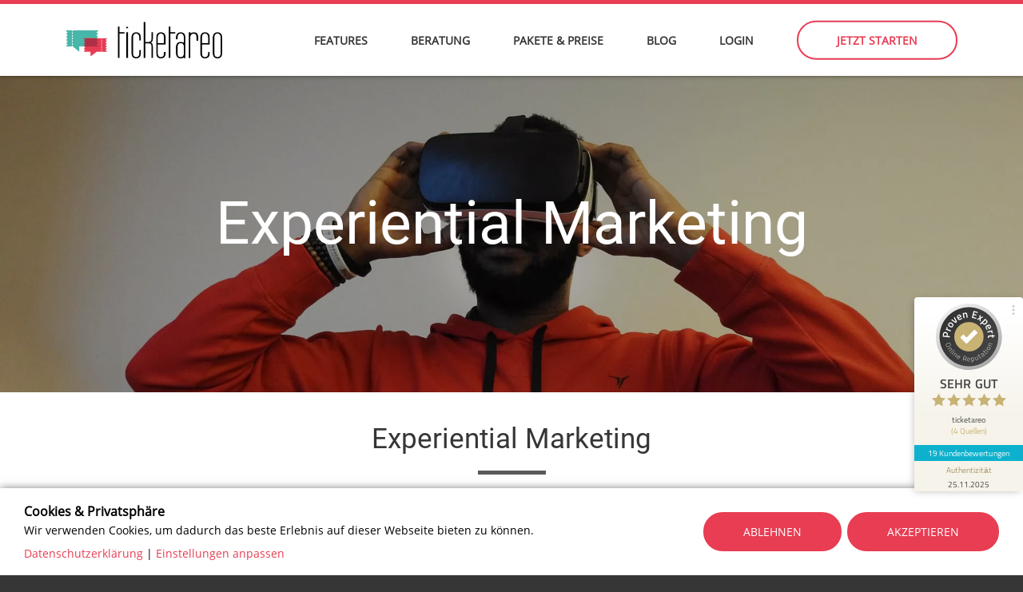

--- FILE ---
content_type: text/html; charset=UTF-8
request_url: https://ticketareo.de/blog/experiential-marketing/
body_size: 199434
content:

<!DOCTYPE html><html lang="de-DE" class=""><head><meta charset="utf-8"><meta http-equiv="X-UA-Compatible" content="IE=edge"><meta name="viewport" content="width=device-width, initial-scale=1, user-scalable=yes, minimum-scale=1, maximum-scale=5"><meta http-equiv="language" content="de-DE" /><title>Experiential Marketing - ticketareo</title><script>console.log=function(){};console.warn=function(){};console.error=function(){};console.debug=function(){};</script><meta name="google-site-verification" content="9mFdHnve2eRiAaAXLQhlXdYbtRmjkcENkkpNKC1TVLQ" /><link rel="icon" type="image/png" href="https://d3r8wden41kbi2.cloudfront.net/event/9372/media/icon-transparent-150.png" /><link rel="apple-touch-icon" href="https://d3r8wden41kbi2.cloudfront.net/event/9372/media/icon-transparent-192.png"><script>var v2=1;var str_tag='Tag';var str_tage='Tage';var str_stunde='Stunde';var str_stunden='Stunden';var str_minute='Minute';var str_minuten='Minuten';var str_sekunde='Sekunde';var str_sekunden='Sekunden';var str_mail_konnte_nicht_gesendet_werden='Es ist ein Fehler aufgetreten. E-Mail konnte nicht versendet werden.';var tt_url = '';var tt_event_id = 9372;var ste_recaptcha_hndl={};var recaptcha_site_key='6LfWgXUUAAAAAEBaYy4JCRrifSDIzNSLdyHkr6ar';var ste_recaptchas=new Array();var recaptcha_init=false;function defer(method){if(window.jQuery){method();}else{setTimeout(function(){defer(method)},50);}}</script>	<script>
		var str_password_strength_meter_min_char = 'Mindestens 8 Zeichen';
		var str_password_strength_meter_upr_lwr = 'Groß- und Kleinbuchstaben';
		var str_password_strength_meter_min_num = 'Mindestens eine Zahl';
		var str_password_strength_meter_min_special = 'Mindestens ein Sonderzeichen';
		
		var str_mail_konnte_nicht_gesendet_werden = 'Es ist ein Fehler aufgetreten. E-Mail konnte nicht versendet werden.';
		
		var DE_VAT_RATE = 19;
	</script>
	<script>
    var str_ste2_january = "Januar";
    var str_ste2_february = "Februar";
    var str_ste2_march = "März";
    var str_ste2_april = "April";
    var str_ste2_may = "Mai";
    var str_ste2_june = "Juni";
    var str_ste2_july = "Juli";
    var str_ste2_august = "August";
    var str_ste2_september = "September";
    var str_ste2_october = "Oktober";
    var str_ste2_november = "November";
    var str_ste2_december = "Dezember";

    var str_ste2_mon = "Mo";
    var str_ste2_tue = "Di";
    var str_ste2_wed = "Mi";
    var str_ste2_thu = "Do";
    var str_ste2_fri = "Fr";
    var str_ste2_sat = "Sa";
    var str_ste2_sun = "So";

    var str_ste2_schliessen = 'Schließen';
	var str_ste2_vorheriges_bild = 'vorheriges Bild';
	var str_ste2_naechstes_bild = 'nächstes Bild';

</script><style>.alignleft{float:left;margin-right:10px}.alignright{float:right;margin-left:10px}.aligncenter{clear:both;display:block;margin:0 auto;margin-bottom:10px}</style><style>/*!
 * Bootstrap v3.3.6 (http://getbootstrap.com)
 * Copyright 2011-2015 Twitter, Inc.
 * Licensed under MIT (https://github.com/twbs/bootstrap/blob/master/LICENSE)
 *//*! normalize.css v3.0.3 | MIT License | github.com/necolas/normalize.css */html{font-family:sans-serif;-webkit-text-size-adjust:100%;-ms-text-size-adjust:100%}body{margin:0}article,aside,details,figcaption,figure,footer,header,hgroup,main,menu,nav,section,summary{display:block}audio,canvas,progress,video{display:inline-block;vertical-align:baseline}audio:not([controls]){display:none;height:0}[hidden],template{display:none}a{background-color:transparent}a:active,a:hover{outline:0}abbr[title]{border-bottom:1px dotted}b,strong{font-weight:700}dfn{font-style:italic}h1{margin:.67em 0;font-size:2em}mark{color:#000;background:#ff0}small{font-size:80%}sub,sup{position:relative;font-size:75%;line-height:0;vertical-align:baseline}sup{top:-.5em}sub{bottom:-.25em}img{border:0}svg:not(:root){overflow:hidden}figure{margin:1em 40px}hr{height:0;-webkit-box-sizing:content-box;-moz-box-sizing:content-box;box-sizing:content-box}pre{overflow:auto}code,kbd,pre,samp{font-family:monospace,monospace;font-size:1em}button,input,optgroup,select,textarea{margin:0;font:inherit;color:inherit}button{overflow:visible}button,select{text-transform:none}button,html input[type=button],input[type=reset],input[type=submit]{-webkit-appearance:button;cursor:pointer}button[disabled],html input[disabled]{cursor:default}button::-moz-focus-inner,input::-moz-focus-inner{padding:0;border:0}input{line-height:normal}input[type=checkbox],input[type=radio]{-webkit-box-sizing:border-box;-moz-box-sizing:border-box;box-sizing:border-box;padding:0}input[type=number]::-webkit-inner-spin-button,input[type=number]::-webkit-outer-spin-button{height:auto}input[type=search]{-webkit-box-sizing:content-box;-moz-box-sizing:content-box;box-sizing:content-box;-webkit-appearance:textfield}input[type=search]::-webkit-search-cancel-button,input[type=search]::-webkit-search-decoration{-webkit-appearance:none}fieldset{padding:.35em .625em .75em;margin:0 2px;border:1px solid silver}legend{padding:0;border:0}textarea{overflow:auto}optgroup{font-weight:700}table{border-spacing:0;border-collapse:collapse}td,th{padding:0}/*! Source: https://github.com/h5bp/html5-boilerplate/blob/master/src/css/main.css */@media print{*,:after,:before{color:#000!important;text-shadow:none!important;background:0 0!important;-webkit-box-shadow:none!important;box-shadow:none!important}a,a:visited{text-decoration:underline}a[href]:after{content:" (" attr(href) ")"}abbr[title]:after{content:" (" attr(title) ")"}a[href^="javascript:"]:after,a[href^="#"]:after{content:""}blockquote,pre{border:1px solid #999;page-break-inside:avoid}thead{display:table-header-group}img,tr{page-break-inside:avoid}img{max-width:100%!important}h2,h3,p{orphans:3;widows:3}h2,h3{page-break-after:avoid}.navbar{display:none}.btn>.caret,.dropup>.btn>.caret{border-top-color:#000!important}.table{border-collapse:collapse!important}.table td,.table th{background-color:#fff!important}.table-bordered td,.table-bordered th{border:1px solid #ddd!important}}@font-face{font-family:'Glyphicons Halflings';src:url(../fonts/glyphicons-halflings-regular.eot);src:url(../fonts/glyphicons-halflings-regular.eot?#iefix) format('embedded-opentype'),url(../fonts/glyphicons-halflings-regular.woff2) format('woff2'),url(../fonts/glyphicons-halflings-regular.woff) format('woff'),url(../fonts/glyphicons-halflings-regular.ttf) format('truetype'),url(../fonts/glyphicons-halflings-regular.svg#glyphicons_halflingsregular) format('svg')}.glyphicon{position:relative;top:1px;display:inline-block;font-family:'Glyphicons Halflings';font-style:normal;font-weight:400;line-height:1;-webkit-font-smoothing:antialiased;-moz-osx-font-smoothing:grayscale}.glyphicon-asterisk:before{content:"\002a"}.glyphicon-plus:before{content:"\002b"}.glyphicon-eur:before,.glyphicon-euro:before{content:"\20ac"}.glyphicon-minus:before{content:"\2212"}.glyphicon-cloud:before{content:"\2601"}.glyphicon-envelope:before{content:"\2709"}.glyphicon-pencil:before{content:"\270f"}.glyphicon-glass:before{content:"\e001"}.glyphicon-music:before{content:"\e002"}.glyphicon-search:before{content:"\e003"}.glyphicon-heart:before{content:"\e005"}.glyphicon-star:before{content:"\e006"}.glyphicon-star-empty:before{content:"\e007"}.glyphicon-user:before{content:"\e008"}.glyphicon-film:before{content:"\e009"}.glyphicon-th-large:before{content:"\e010"}.glyphicon-th:before{content:"\e011"}.glyphicon-th-list:before{content:"\e012"}.glyphicon-ok:before{content:"\e013"}.glyphicon-remove:before{content:"\e014"}.glyphicon-zoom-in:before{content:"\e015"}.glyphicon-zoom-out:before{content:"\e016"}.glyphicon-off:before{content:"\e017"}.glyphicon-signal:before{content:"\e018"}.glyphicon-cog:before{content:"\e019"}.glyphicon-trash:before{content:"\e020"}.glyphicon-home:before{content:"\e021"}.glyphicon-file:before{content:"\e022"}.glyphicon-time:before{content:"\e023"}.glyphicon-road:before{content:"\e024"}.glyphicon-download-alt:before{content:"\e025"}.glyphicon-download:before{content:"\e026"}.glyphicon-upload:before{content:"\e027"}.glyphicon-inbox:before{content:"\e028"}.glyphicon-play-circle:before{content:"\e029"}.glyphicon-repeat:before{content:"\e030"}.glyphicon-refresh:before{content:"\e031"}.glyphicon-list-alt:before{content:"\e032"}.glyphicon-lock:before{content:"\e033"}.glyphicon-flag:before{content:"\e034"}.glyphicon-headphones:before{content:"\e035"}.glyphicon-volume-off:before{content:"\e036"}.glyphicon-volume-down:before{content:"\e037"}.glyphicon-volume-up:before{content:"\e038"}.glyphicon-qrcode:before{content:"\e039"}.glyphicon-barcode:before{content:"\e040"}.glyphicon-tag:before{content:"\e041"}.glyphicon-tags:before{content:"\e042"}.glyphicon-book:before{content:"\e043"}.glyphicon-bookmark:before{content:"\e044"}.glyphicon-print:before{content:"\e045"}.glyphicon-camera:before{content:"\e046"}.glyphicon-font:before{content:"\e047"}.glyphicon-bold:before{content:"\e048"}.glyphicon-italic:before{content:"\e049"}.glyphicon-text-height:before{content:"\e050"}.glyphicon-text-width:before{content:"\e051"}.glyphicon-align-left:before{content:"\e052"}.glyphicon-align-center:before{content:"\e053"}.glyphicon-align-right:before{content:"\e054"}.glyphicon-align-justify:before{content:"\e055"}.glyphicon-list:before{content:"\e056"}.glyphicon-indent-left:before{content:"\e057"}.glyphicon-indent-right:before{content:"\e058"}.glyphicon-facetime-video:before{content:"\e059"}.glyphicon-picture:before{content:"\e060"}.glyphicon-map-marker:before{content:"\e062"}.glyphicon-adjust:before{content:"\e063"}.glyphicon-tint:before{content:"\e064"}.glyphicon-edit:before{content:"\e065"}.glyphicon-share:before{content:"\e066"}.glyphicon-check:before{content:"\e067"}.glyphicon-move:before{content:"\e068"}.glyphicon-step-backward:before{content:"\e069"}.glyphicon-fast-backward:before{content:"\e070"}.glyphicon-backward:before{content:"\e071"}.glyphicon-play:before{content:"\e072"}.glyphicon-pause:before{content:"\e073"}.glyphicon-stop:before{content:"\e074"}.glyphicon-forward:before{content:"\e075"}.glyphicon-fast-forward:before{content:"\e076"}.glyphicon-step-forward:before{content:"\e077"}.glyphicon-eject:before{content:"\e078"}.glyphicon-chevron-left:before{content:"\e079"}.glyphicon-chevron-right:before{content:"\e080"}.glyphicon-plus-sign:before{content:"\e081"}.glyphicon-minus-sign:before{content:"\e082"}.glyphicon-remove-sign:before{content:"\e083"}.glyphicon-ok-sign:before{content:"\e084"}.glyphicon-question-sign:before{content:"\e085"}.glyphicon-info-sign:before{content:"\e086"}.glyphicon-screenshot:before{content:"\e087"}.glyphicon-remove-circle:before{content:"\e088"}.glyphicon-ok-circle:before{content:"\e089"}.glyphicon-ban-circle:before{content:"\e090"}.glyphicon-arrow-left:before{content:"\e091"}.glyphicon-arrow-right:before{content:"\e092"}.glyphicon-arrow-up:before{content:"\e093"}.glyphicon-arrow-down:before{content:"\e094"}.glyphicon-share-alt:before{content:"\e095"}.glyphicon-resize-full:before{content:"\e096"}.glyphicon-resize-small:before{content:"\e097"}.glyphicon-exclamation-sign:before{content:"\e101"}.glyphicon-gift:before{content:"\e102"}.glyphicon-leaf:before{content:"\e103"}.glyphicon-fire:before{content:"\e104"}.glyphicon-eye-open:before{content:"\e105"}.glyphicon-eye-close:before{content:"\e106"}.glyphicon-warning-sign:before{content:"\e107"}.glyphicon-plane:before{content:"\e108"}.glyphicon-calendar:before{content:"\e109"}.glyphicon-random:before{content:"\e110"}.glyphicon-comment:before{content:"\e111"}.glyphicon-magnet:before{content:"\e112"}.glyphicon-chevron-up:before{content:"\e113"}.glyphicon-chevron-down:before{content:"\e114"}.glyphicon-retweet:before{content:"\e115"}.glyphicon-shopping-cart:before{content:"\e116"}.glyphicon-folder-close:before{content:"\e117"}.glyphicon-folder-open:before{content:"\e118"}.glyphicon-resize-vertical:before{content:"\e119"}.glyphicon-resize-horizontal:before{content:"\e120"}.glyphicon-hdd:before{content:"\e121"}.glyphicon-bullhorn:before{content:"\e122"}.glyphicon-bell:before{content:"\e123"}.glyphicon-certificate:before{content:"\e124"}.glyphicon-thumbs-up:before{content:"\e125"}.glyphicon-thumbs-down:before{content:"\e126"}.glyphicon-hand-right:before{content:"\e127"}.glyphicon-hand-left:before{content:"\e128"}.glyphicon-hand-up:before{content:"\e129"}.glyphicon-hand-down:before{content:"\e130"}.glyphicon-circle-arrow-right:before{content:"\e131"}.glyphicon-circle-arrow-left:before{content:"\e132"}.glyphicon-circle-arrow-up:before{content:"\e133"}.glyphicon-circle-arrow-down:before{content:"\e134"}.glyphicon-globe:before{content:"\e135"}.glyphicon-wrench:before{content:"\e136"}.glyphicon-tasks:before{content:"\e137"}.glyphicon-filter:before{content:"\e138"}.glyphicon-briefcase:before{content:"\e139"}.glyphicon-fullscreen:before{content:"\e140"}.glyphicon-dashboard:before{content:"\e141"}.glyphicon-paperclip:before{content:"\e142"}.glyphicon-heart-empty:before{content:"\e143"}.glyphicon-link:before{content:"\e144"}.glyphicon-phone:before{content:"\e145"}.glyphicon-pushpin:before{content:"\e146"}.glyphicon-usd:before{content:"\e148"}.glyphicon-gbp:before{content:"\e149"}.glyphicon-sort:before{content:"\e150"}.glyphicon-sort-by-alphabet:before{content:"\e151"}.glyphicon-sort-by-alphabet-alt:before{content:"\e152"}.glyphicon-sort-by-order:before{content:"\e153"}.glyphicon-sort-by-order-alt:before{content:"\e154"}.glyphicon-sort-by-attributes:before{content:"\e155"}.glyphicon-sort-by-attributes-alt:before{content:"\e156"}.glyphicon-unchecked:before{content:"\e157"}.glyphicon-expand:before{content:"\e158"}.glyphicon-collapse-down:before{content:"\e159"}.glyphicon-collapse-up:before{content:"\e160"}.glyphicon-log-in:before{content:"\e161"}.glyphicon-flash:before{content:"\e162"}.glyphicon-log-out:before{content:"\e163"}.glyphicon-new-window:before{content:"\e164"}.glyphicon-record:before{content:"\e165"}.glyphicon-save:before{content:"\e166"}.glyphicon-open:before{content:"\e167"}.glyphicon-saved:before{content:"\e168"}.glyphicon-import:before{content:"\e169"}.glyphicon-export:before{content:"\e170"}.glyphicon-send:before{content:"\e171"}.glyphicon-floppy-disk:before{content:"\e172"}.glyphicon-floppy-saved:before{content:"\e173"}.glyphicon-floppy-remove:before{content:"\e174"}.glyphicon-floppy-save:before{content:"\e175"}.glyphicon-floppy-open:before{content:"\e176"}.glyphicon-credit-card:before{content:"\e177"}.glyphicon-transfer:before{content:"\e178"}.glyphicon-cutlery:before{content:"\e179"}.glyphicon-header:before{content:"\e180"}.glyphicon-compressed:before{content:"\e181"}.glyphicon-earphone:before{content:"\e182"}.glyphicon-phone-alt:before{content:"\e183"}.glyphicon-tower:before{content:"\e184"}.glyphicon-stats:before{content:"\e185"}.glyphicon-sd-video:before{content:"\e186"}.glyphicon-hd-video:before{content:"\e187"}.glyphicon-subtitles:before{content:"\e188"}.glyphicon-sound-stereo:before{content:"\e189"}.glyphicon-sound-dolby:before{content:"\e190"}.glyphicon-sound-5-1:before{content:"\e191"}.glyphicon-sound-6-1:before{content:"\e192"}.glyphicon-sound-7-1:before{content:"\e193"}.glyphicon-copyright-mark:before{content:"\e194"}.glyphicon-registration-mark:before{content:"\e195"}.glyphicon-cloud-download:before{content:"\e197"}.glyphicon-cloud-upload:before{content:"\e198"}.glyphicon-tree-conifer:before{content:"\e199"}.glyphicon-tree-deciduous:before{content:"\e200"}.glyphicon-cd:before{content:"\e201"}.glyphicon-save-file:before{content:"\e202"}.glyphicon-open-file:before{content:"\e203"}.glyphicon-level-up:before{content:"\e204"}.glyphicon-copy:before{content:"\e205"}.glyphicon-paste:before{content:"\e206"}.glyphicon-alert:before{content:"\e209"}.glyphicon-equalizer:before{content:"\e210"}.glyphicon-king:before{content:"\e211"}.glyphicon-queen:before{content:"\e212"}.glyphicon-pawn:before{content:"\e213"}.glyphicon-bishop:before{content:"\e214"}.glyphicon-knight:before{content:"\e215"}.glyphicon-baby-formula:before{content:"\e216"}.glyphicon-tent:before{content:"\26fa"}.glyphicon-blackboard:before{content:"\e218"}.glyphicon-bed:before{content:"\e219"}.glyphicon-apple:before{content:"\f8ff"}.glyphicon-erase:before{content:"\e221"}.glyphicon-hourglass:before{content:"\231b"}.glyphicon-lamp:before{content:"\e223"}.glyphicon-duplicate:before{content:"\e224"}.glyphicon-piggy-bank:before{content:"\e225"}.glyphicon-scissors:before{content:"\e226"}.glyphicon-bitcoin:before{content:"\e227"}.glyphicon-btc:before{content:"\e227"}.glyphicon-xbt:before{content:"\e227"}.glyphicon-yen:before{content:"\00a5"}.glyphicon-jpy:before{content:"\00a5"}.glyphicon-ruble:before{content:"\20bd"}.glyphicon-rub:before{content:"\20bd"}.glyphicon-scale:before{content:"\e230"}.glyphicon-ice-lolly:before{content:"\e231"}.glyphicon-ice-lolly-tasted:before{content:"\e232"}.glyphicon-education:before{content:"\e233"}.glyphicon-option-horizontal:before{content:"\e234"}.glyphicon-option-vertical:before{content:"\e235"}.glyphicon-menu-hamburger:before{content:"\e236"}.glyphicon-modal-window:before{content:"\e237"}.glyphicon-oil:before{content:"\e238"}.glyphicon-grain:before{content:"\e239"}.glyphicon-sunglasses:before{content:"\e240"}.glyphicon-text-size:before{content:"\e241"}.glyphicon-text-color:before{content:"\e242"}.glyphicon-text-background:before{content:"\e243"}.glyphicon-object-align-top:before{content:"\e244"}.glyphicon-object-align-bottom:before{content:"\e245"}.glyphicon-object-align-horizontal:before{content:"\e246"}.glyphicon-object-align-left:before{content:"\e247"}.glyphicon-object-align-vertical:before{content:"\e248"}.glyphicon-object-align-right:before{content:"\e249"}.glyphicon-triangle-right:before{content:"\e250"}.glyphicon-triangle-left:before{content:"\e251"}.glyphicon-triangle-bottom:before{content:"\e252"}.glyphicon-triangle-top:before{content:"\e253"}.glyphicon-console:before{content:"\e254"}.glyphicon-superscript:before{content:"\e255"}.glyphicon-subscript:before{content:"\e256"}.glyphicon-menu-left:before{content:"\e257"}.glyphicon-menu-right:before{content:"\e258"}.glyphicon-menu-down:before{content:"\e259"}.glyphicon-menu-up:before{content:"\e260"}*{-webkit-box-sizing:border-box;-moz-box-sizing:border-box;box-sizing:border-box}:after,:before{-webkit-box-sizing:border-box;-moz-box-sizing:border-box;box-sizing:border-box}button,input,select,textarea{font-family:inherit;font-size:inherit;line-height:inherit}a{color:#337ab7;text-decoration:none}a:focus,a:hover{color:#23527c;text-decoration:underline}a:focus{outline:thin dotted;outline:5px auto -webkit-focus-ring-color;outline-offset:-2px}figure{margin:0}img{vertical-align:middle}.carousel-inner>.item>a>img,.carousel-inner>.item>img,.img-responsive,.thumbnail a>img,.thumbnail>img{display:block;max-width:100%;height:auto}.img-rounded{border-radius:6px}.img-thumbnail{display:inline-block;max-width:100%;height:auto;padding:4px;line-height:1.42857143;background-color:#fff;border:1px solid #ddd;border-radius:4px;-webkit-transition:all .2s ease-in-out;-o-transition:all .2s ease-in-out;transition:all .2s ease-in-out}.img-circle{border-radius:50%}hr{margin-top:20px;margin-bottom:20px;border:0;border-top:1px solid #eee}.sr-only{position:absolute;width:1px;height:1px;padding:0;margin:-1px;width:auto;height:auto;margin:0;overflow:visible;clip:auto}[role=button]{cursor:pointer}.h1,.h2,.h3,.h4,.h5,.h6,h1,h2,h3,h4,h5,h6{font-family:inherit;font-weight:500;line-height:1.1;color:inherit}.h1 .small,.h1 small,.h2 .small,.h2 small,.h3 .small,.h3 small,.h4 .small,.h4 small,.h5 .small,.h5 small,.h6 .small,.h6 small,h1 .small,h1 small,h2 .small,h2 small,h3 .small,h3 small,h4 .small,h4 small,h5 .small,h5 small,h6 .small,h6 small{font-weight:400;line-height:1;color:#777}.h1,.h2,.h3,h1,h2,h3{margin-top:20px;margin-bottom:10px}.h1 .small,.h1 small,.h2 .small,.h2 small,.h3 .small,.h3 small,h1 .small,h1 small,h2 .small,h2 small,h3 .small,h3 small{font-size:65%}.h4,.h5,.h6,h4,h5,h6{margin-top:10px;margin-bottom:10px}.h4 .small,.h4 small,.h5 .small,.h5 small,.h6 .small,.h6 small,h4 .small,h4 small,h5 .small,h5 small,h6 .small,h6 small{font-size:75%}.h1,h1{font-size:36px}.h2,h2{font-size:30px}.h3,h3{font-size:24px}.h4,h4{font-size:18px}.h5,h5{font-size:14px}.h6,h6{font-size:12px}p{margin:0 0 10px}.lead{margin-bottom:20px;font-size:16px;font-weight:300;line-height:1.4}@media (min-width:768px){.lead{font-size:21px}}.small,small{font-size:85%}.mark,mark{padding:.2em;background-color:#fcf8e3}.text-left{text-align:left}.text-right{text-align:right}.text-center{text-align:center}.text-justify{text-align:justify}.text-nowrap{white-space:nowrap}.text-lowercase{text-transform:lowercase}.text-uppercase{text-transform:uppercase}.text-capitalize{text-transform:capitalize}.text-muted{color:#777}.text-primary{color:#337ab7}a.text-primary:focus,a.text-primary:hover{color:#286090}.text-success{color:#3c763d}a.text-success:focus,a.text-success:hover{color:#2b542c}.text-info{color:#31708f}a.text-info:focus,a.text-info:hover{color:#245269}.text-warning{color:#8a6d3b}a.text-warning:focus,a.text-warning:hover{color:#66512c}.text-danger{color:#a94442}a.text-danger:focus,a.text-danger:hover{color:#843534}.bg-primary{color:#fff;background-color:#337ab7}a.bg-primary:focus,a.bg-primary:hover{background-color:#286090}.bg-success{background-color:#dff0d8}a.bg-success:focus,a.bg-success:hover{background-color:#c1e2b3}.bg-info{background-color:#d9edf7}a.bg-info:focus,a.bg-info:hover{background-color:#afd9ee}.bg-warning{background-color:#fcf8e3}a.bg-warning:focus,a.bg-warning:hover{background-color:#f7ecb5}.bg-danger{background-color:#f2dede}a.bg-danger:focus,a.bg-danger:hover{background-color:#e4b9b9}.page-header{padding-bottom:9px;margin:40px 0 20px;border-bottom:1px solid #eee}ol,ul{margin-top:0;margin-bottom:10px}ol ol,ol ul,ul ol,ul ul{margin-bottom:0}.list-unstyled{padding-left:0;list-style:none}.list-inline{padding-left:0;margin-left:-5px;list-style:none}.list-inline>li{display:inline-block;padding-right:5px;padding-left:5px}dl{margin-top:0;margin-bottom:20px}dd,dt{line-height:1.42857143}dt{font-weight:700}dd{margin-left:0}@media (min-width:768px){.dl-horizontal dt{float:left;width:160px;overflow:hidden;clear:left;text-align:right;text-overflow:ellipsis;white-space:nowrap}.dl-horizontal dd{margin-left:180px}}abbr[data-original-title],abbr[title]{cursor:help;border-bottom:1px dotted #777}.initialism{font-size:90%;text-transform:uppercase}blockquote{padding:10px 20px;margin:0 0 20px;font-size:17.5px;border-left:5px solid #eee}blockquote ol:last-child,blockquote p:last-child,blockquote ul:last-child{margin-bottom:0}blockquote .small,blockquote footer,blockquote small{display:block;font-size:80%;line-height:1.42857143;color:#777}blockquote .small:before,blockquote footer:before,blockquote small:before{content:'\2014 \00A0'}.blockquote-reverse,blockquote.pull-right{padding-right:15px;padding-left:0;text-align:right;border-right:5px solid #eee;border-left:0}.blockquote-reverse .small:before,.blockquote-reverse footer:before,.blockquote-reverse small:before,blockquote.pull-right .small:before,blockquote.pull-right footer:before,blockquote.pull-right small:before{content:''}.blockquote-reverse .small:after,.blockquote-reverse footer:after,.blockquote-reverse small:after,blockquote.pull-right .small:after,blockquote.pull-right footer:after,blockquote.pull-right small:after{content:'\00A0 \2014'}address{margin-bottom:20px;font-style:normal;line-height:1.42857143}code,kbd,pre,samp{font-family:Menlo,Monaco,Consolas,"Courier New",monospace}code{padding:2px 4px;font-size:90%;color:#c7254e;background-color:#f9f2f4;border-radius:4px}kbd{padding:2px 4px;font-size:90%;color:#fff;background-color:#333;border-radius:3px;-webkit-box-shadow:inset 0 -1px 0 rgba(0,0,0,.25);box-shadow:inset 0 -1px 0 rgba(0,0,0,.25)}kbd kbd{padding:0;font-size:100%;font-weight:700;-webkit-box-shadow:none;box-shadow:none}pre{display:block;padding:9.5px;margin:0 0 10px;font-size:13px;line-height:1.42857143;color:#333;word-break:break-all;word-wrap:break-word;background-color:#f5f5f5;border:1px solid #ccc;border-radius:4px}pre code{padding:0;font-size:inherit;color:inherit;white-space:pre-wrap;background-color:transparent;border-radius:0}.pre-scrollable{max-height:340px;overflow-y:scroll}.container{padding-right:15px;padding-left:15px;margin-right:auto;margin-left:auto}@media (min-width:768px){.container{width:750px}}@media (min-width:992px){.container{width:970px}}@media (min-width:1200px){.container{width:1170px}}.container-fluid{padding-right:15px;padding-left:15px;margin-right:auto;margin-left:auto}.row{margin-right:-15px;margin-left:-15px}.col-lg-1,.col-lg-10,.col-lg-11,.col-lg-12,.col-lg-2,.col-lg-3,.col-lg-4,.col-lg-5,.col-lg-6,.col-lg-7,.col-lg-8,.col-lg-9,.col-md-1,.col-md-10,.col-md-11,.col-md-12,.col-md-2,.col-md-3,.col-md-4,.col-md-5,.col-md-6,.col-md-7,.col-md-8,.col-md-9,.col-sm-1,.col-sm-10,.col-sm-11,.col-sm-12,.col-sm-2,.col-sm-3,.col-sm-4,.col-sm-5,.col-sm-6,.col-sm-7,.col-sm-8,.col-sm-9,.col-xs-1,.col-xs-10,.col-xs-11,.col-xs-12,.col-xs-2,.col-xs-3,.col-xs-4,.col-xs-5,.col-xs-6,.col-xs-7,.col-xs-8,.col-xs-9{position:relative;min-height:1px;padding-right:15px;padding-left:15px}.col-xs-1,.col-xs-10,.col-xs-11,.col-xs-12,.col-xs-2,.col-xs-3,.col-xs-4,.col-xs-5,.col-xs-6,.col-xs-7,.col-xs-8,.col-xs-9{float:left}.col-xs-12{width:100%}.col-xs-11{width:91.66666667%}.col-xs-10{width:83.33333333%}.col-xs-9{width:75%}.col-xs-8{width:66.66666667%}.col-xs-7{width:58.33333333%}.col-xs-6{width:50%}.col-xs-5{width:41.66666667%}.col-xs-4{width:33.33333333%}.col-xs-3{width:25%}.col-xs-2{width:16.66666667%}.col-xs-1{width:8.33333333%}.col-xs-pull-12{right:100%}.col-xs-pull-11{right:91.66666667%}.col-xs-pull-10{right:83.33333333%}.col-xs-pull-9{right:75%}.col-xs-pull-8{right:66.66666667%}.col-xs-pull-7{right:58.33333333%}.col-xs-pull-6{right:50%}.col-xs-pull-5{right:41.66666667%}.col-xs-pull-4{right:33.33333333%}.col-xs-pull-3{right:25%}.col-xs-pull-2{right:16.66666667%}.col-xs-pull-1{right:8.33333333%}.col-xs-pull-0{right:auto}.col-xs-push-12{left:100%}.col-xs-push-11{left:91.66666667%}.col-xs-push-10{left:83.33333333%}.col-xs-push-9{left:75%}.col-xs-push-8{left:66.66666667%}.col-xs-push-7{left:58.33333333%}.col-xs-push-6{left:50%}.col-xs-push-5{left:41.66666667%}.col-xs-push-4{left:33.33333333%}.col-xs-push-3{left:25%}.col-xs-push-2{left:16.66666667%}.col-xs-push-1{left:8.33333333%}.col-xs-push-0{left:auto}.col-xs-offset-12{margin-left:100%}.col-xs-offset-11{margin-left:91.66666667%}.col-xs-offset-10{margin-left:83.33333333%}.col-xs-offset-9{margin-left:75%}.col-xs-offset-8{margin-left:66.66666667%}.col-xs-offset-7{margin-left:58.33333333%}.col-xs-offset-6{margin-left:50%}.col-xs-offset-5{margin-left:41.66666667%}.col-xs-offset-4{margin-left:33.33333333%}.col-xs-offset-3{margin-left:25%}.col-xs-offset-2{margin-left:16.66666667%}.col-xs-offset-1{margin-left:8.33333333%}.col-xs-offset-0{margin-left:0}@media (min-width:768px){.col-sm-1,.col-sm-10,.col-sm-11,.col-sm-12,.col-sm-2,.col-sm-3,.col-sm-4,.col-sm-5,.col-sm-6,.col-sm-7,.col-sm-8,.col-sm-9{float:left}.col-sm-12{width:100%}.col-sm-11{width:91.66666667%}.col-sm-10{width:83.33333333%}.col-sm-9{width:75%}.col-sm-8{width:66.66666667%}.col-sm-7{width:58.33333333%}.col-sm-6{width:50%}.col-sm-5{width:41.66666667%}.col-sm-4{width:33.33333333%}.col-sm-3{width:25%}.col-sm-2{width:16.66666667%}.col-sm-1{width:8.33333333%}.col-sm-pull-12{right:100%}.col-sm-pull-11{right:91.66666667%}.col-sm-pull-10{right:83.33333333%}.col-sm-pull-9{right:75%}.col-sm-pull-8{right:66.66666667%}.col-sm-pull-7{right:58.33333333%}.col-sm-pull-6{right:50%}.col-sm-pull-5{right:41.66666667%}.col-sm-pull-4{right:33.33333333%}.col-sm-pull-3{right:25%}.col-sm-pull-2{right:16.66666667%}.col-sm-pull-1{right:8.33333333%}.col-sm-pull-0{right:auto}.col-sm-push-12{left:100%}.col-sm-push-11{left:91.66666667%}.col-sm-push-10{left:83.33333333%}.col-sm-push-9{left:75%}.col-sm-push-8{left:66.66666667%}.col-sm-push-7{left:58.33333333%}.col-sm-push-6{left:50%}.col-sm-push-5{left:41.66666667%}.col-sm-push-4{left:33.33333333%}.col-sm-push-3{left:25%}.col-sm-push-2{left:16.66666667%}.col-sm-push-1{left:8.33333333%}.col-sm-push-0{left:auto}.col-sm-offset-12{margin-left:100%}.col-sm-offset-11{margin-left:91.66666667%}.col-sm-offset-10{margin-left:83.33333333%}.col-sm-offset-9{margin-left:75%}.col-sm-offset-8{margin-left:66.66666667%}.col-sm-offset-7{margin-left:58.33333333%}.col-sm-offset-6{margin-left:50%}.col-sm-offset-5{margin-left:41.66666667%}.col-sm-offset-4{margin-left:33.33333333%}.col-sm-offset-3{margin-left:25%}.col-sm-offset-2{margin-left:16.66666667%}.col-sm-offset-1{margin-left:8.33333333%}.col-sm-offset-0{margin-left:0}}@media (min-width:992px){.col-md-1,.col-md-10,.col-md-11,.col-md-12,.col-md-2,.col-md-3,.col-md-4,.col-md-5,.col-md-6,.col-md-7,.col-md-8,.col-md-9{float:left}.col-md-12{width:100%}.col-md-11{width:91.66666667%}.col-md-10{width:83.33333333%}.col-md-9{width:75%}.col-md-8{width:66.66666667%}.col-md-7{width:58.33333333%}.col-md-6{width:50%}.col-md-5{width:41.66666667%}.col-md-4{width:33.33333333%}.col-md-3{width:25%}.col-md-2{width:16.66666667%}.col-md-1{width:8.33333333%}.col-md-pull-12{right:100%}.col-md-pull-11{right:91.66666667%}.col-md-pull-10{right:83.33333333%}.col-md-pull-9{right:75%}.col-md-pull-8{right:66.66666667%}.col-md-pull-7{right:58.33333333%}.col-md-pull-6{right:50%}.col-md-pull-5{right:41.66666667%}.col-md-pull-4{right:33.33333333%}.col-md-pull-3{right:25%}.col-md-pull-2{right:16.66666667%}.col-md-pull-1{right:8.33333333%}.col-md-pull-0{right:auto}.col-md-push-12{left:100%}.col-md-push-11{left:91.66666667%}.col-md-push-10{left:83.33333333%}.col-md-push-9{left:75%}.col-md-push-8{left:66.66666667%}.col-md-push-7{left:58.33333333%}.col-md-push-6{left:50%}.col-md-push-5{left:41.66666667%}.col-md-push-4{left:33.33333333%}.col-md-push-3{left:25%}.col-md-push-2{left:16.66666667%}.col-md-push-1{left:8.33333333%}.col-md-push-0{left:auto}.col-md-offset-12{margin-left:100%}.col-md-offset-11{margin-left:91.66666667%}.col-md-offset-10{margin-left:83.33333333%}.col-md-offset-9{margin-left:75%}.col-md-offset-8{margin-left:66.66666667%}.col-md-offset-7{margin-left:58.33333333%}.col-md-offset-6{margin-left:50%}.col-md-offset-5{margin-left:41.66666667%}.col-md-offset-4{margin-left:33.33333333%}.col-md-offset-3{margin-left:25%}.col-md-offset-2{margin-left:16.66666667%}.col-md-offset-1{margin-left:8.33333333%}.col-md-offset-0{margin-left:0}}@media (min-width:1200px){.col-lg-1,.col-lg-10,.col-lg-11,.col-lg-12,.col-lg-2,.col-lg-3,.col-lg-4,.col-lg-5,.col-lg-6,.col-lg-7,.col-lg-8,.col-lg-9{float:left}.col-lg-12{width:100%}.col-lg-11{width:91.66666667%}.col-lg-10{width:83.33333333%}.col-lg-9{width:75%}.col-lg-8{width:66.66666667%}.col-lg-7{width:58.33333333%}.col-lg-6{width:50%}.col-lg-5{width:41.66666667%}.col-lg-4{width:33.33333333%}.col-lg-3{width:25%}.col-lg-2{width:16.66666667%}.col-lg-1{width:8.33333333%}.col-lg-pull-12{right:100%}.col-lg-pull-11{right:91.66666667%}.col-lg-pull-10{right:83.33333333%}.col-lg-pull-9{right:75%}.col-lg-pull-8{right:66.66666667%}.col-lg-pull-7{right:58.33333333%}.col-lg-pull-6{right:50%}.col-lg-pull-5{right:41.66666667%}.col-lg-pull-4{right:33.33333333%}.col-lg-pull-3{right:25%}.col-lg-pull-2{right:16.66666667%}.col-lg-pull-1{right:8.33333333%}.col-lg-pull-0{right:auto}.col-lg-push-12{left:100%}.col-lg-push-11{left:91.66666667%}.col-lg-push-10{left:83.33333333%}.col-lg-push-9{left:75%}.col-lg-push-8{left:66.66666667%}.col-lg-push-7{left:58.33333333%}.col-lg-push-6{left:50%}.col-lg-push-5{left:41.66666667%}.col-lg-push-4{left:33.33333333%}.col-lg-push-3{left:25%}.col-lg-push-2{left:16.66666667%}.col-lg-push-1{left:8.33333333%}.col-lg-push-0{left:auto}.col-lg-offset-12{margin-left:100%}.col-lg-offset-11{margin-left:91.66666667%}.col-lg-offset-10{margin-left:83.33333333%}.col-lg-offset-9{margin-left:75%}.col-lg-offset-8{margin-left:66.66666667%}.col-lg-offset-7{margin-left:58.33333333%}.col-lg-offset-6{margin-left:50%}.col-lg-offset-5{margin-left:41.66666667%}.col-lg-offset-4{margin-left:33.33333333%}.col-lg-offset-3{margin-left:25%}.col-lg-offset-2{margin-left:16.66666667%}.col-lg-offset-1{margin-left:8.33333333%}.col-lg-offset-0{margin-left:0}}table{background-color:transparent}caption{padding-top:8px;padding-bottom:8px;color:#777;text-align:left}th{text-align:left}.table{width:100%;max-width:100%;margin-bottom:20px}.table>tbody>tr>td,.table>tbody>tr>th,.table>tfoot>tr>td,.table>tfoot>tr>th,.table>thead>tr>td,.table>thead>tr>th{padding:8px;line-height:1.42857143;vertical-align:top;border-top:1px solid #ddd}.table>thead>tr>th{vertical-align:bottom;border-bottom:2px solid #ddd}.table>caption+thead>tr:first-child>td,.table>caption+thead>tr:first-child>th,.table>colgroup+thead>tr:first-child>td,.table>colgroup+thead>tr:first-child>th,.table>thead:first-child>tr:first-child>td,.table>thead:first-child>tr:first-child>th{border-top:0}.table>tbody+tbody{border-top:2px solid #ddd}.table .table{background-color:#fff}.table-condensed>tbody>tr>td,.table-condensed>tbody>tr>th,.table-condensed>tfoot>tr>td,.table-condensed>tfoot>tr>th,.table-condensed>thead>tr>td,.table-condensed>thead>tr>th{padding:5px}.table-bordered{border:1px solid #ddd}.table-bordered>tbody>tr>td,.table-bordered>tbody>tr>th,.table-bordered>tfoot>tr>td,.table-bordered>tfoot>tr>th,.table-bordered>thead>tr>td,.table-bordered>thead>tr>th{border:1px solid #ddd}.table-bordered>thead>tr>td,.table-bordered>thead>tr>th{border-bottom-width:2px}.table-striped>tbody>tr:nth-of-type(odd){background-color:#f9f9f9}.table-hover>tbody>tr:hover{background-color:#f5f5f5}table col[class*=col-]{position:static;display:table-column;float:none}table td[class*=col-],table th[class*=col-]{position:static;display:table-cell;float:none}.table>tbody>tr.active>td,.table>tbody>tr.active>th,.table>tbody>tr>td.active,.table>tbody>tr>th.active,.table>tfoot>tr.active>td,.table>tfoot>tr.active>th,.table>tfoot>tr>td.active,.table>tfoot>tr>th.active,.table>thead>tr.active>td,.table>thead>tr.active>th,.table>thead>tr>td.active,.table>thead>tr>th.active{background-color:#f5f5f5}.table-hover>tbody>tr.active:hover>td,.table-hover>tbody>tr.active:hover>th,.table-hover>tbody>tr:hover>.active,.table-hover>tbody>tr>td.active:hover,.table-hover>tbody>tr>th.active:hover{background-color:#e8e8e8}.table>tbody>tr.success>td,.table>tbody>tr.success>th,.table>tbody>tr>td.success,.table>tbody>tr>th.success,.table>tfoot>tr.success>td,.table>tfoot>tr.success>th,.table>tfoot>tr>td.success,.table>tfoot>tr>th.success,.table>thead>tr.success>td,.table>thead>tr.success>th,.table>thead>tr>td.success,.table>thead>tr>th.success{background-color:#dff0d8}.table-hover>tbody>tr.success:hover>td,.table-hover>tbody>tr.success:hover>th,.table-hover>tbody>tr:hover>.success,.table-hover>tbody>tr>td.success:hover,.table-hover>tbody>tr>th.success:hover{background-color:#d0e9c6}.table>tbody>tr.info>td,.table>tbody>tr.info>th,.table>tbody>tr>td.info,.table>tbody>tr>th.info,.table>tfoot>tr.info>td,.table>tfoot>tr.info>th,.table>tfoot>tr>td.info,.table>tfoot>tr>th.info,.table>thead>tr.info>td,.table>thead>tr.info>th,.table>thead>tr>td.info,.table>thead>tr>th.info{background-color:#d9edf7}.table-hover>tbody>tr.info:hover>td,.table-hover>tbody>tr.info:hover>th,.table-hover>tbody>tr:hover>.info,.table-hover>tbody>tr>td.info:hover,.table-hover>tbody>tr>th.info:hover{background-color:#c4e3f3}.table>tbody>tr.warning>td,.table>tbody>tr.warning>th,.table>tbody>tr>td.warning,.table>tbody>tr>th.warning,.table>thead>tr.warning>th,.table>thead>tr>td.warning,.table>thead>tr>th.warning{background-color:#fcf8e3}.table-hover>tbody>tr.warning:hover>td,.table-hover>tbody>tr.warning:hover>th,.table-hover>tbody>tr:hover>.warning,.table-hover>tbody>tr>td.warning:hover,.table-hover>tbody>tr>th.warning:hover{background-color:#faf2cc}.table>tbody>tr.danger>td,.table>tbody>tr.danger>th,.table>tbody>tr>td.danger,.table>tbody>tr>th.danger,.table>tfoot>tr.danger>td,.table>tfoot>tr.danger>th,.table>tfoot>tr>td.danger,.table>tfoot>tr>th.danger,.table>thead>tr.danger>td,.table>thead>tr.danger>th,.table>thead>tr>td.danger,.table>thead>tr>th.danger{background-color:#f2dede}.table-hover>tbody>tr.danger:hover>td,.table-hover>tbody>tr.danger:hover>th,.table-hover>tbody>tr:hover>.danger,.table-hover>tbody>tr>td.danger:hover,.table-hover>tbody>tr>th.danger:hover{background-color:#ebcccc}.table-responsive{min-height:.01%;overflow-x:auto}@media screen and (max-width:767px){.table-responsive{width:100%;margin-bottom:15px;overflow-y:hidden;-ms-overflow-style:-ms-autohiding-scrollbar;border:1px solid #ddd}.table-responsive>.table{margin-bottom:0}.table-responsive>.table>tbody>tr>td,.table-responsive>.table>tbody>tr>th,.table-responsive>.table>tfoot>tr>td,.table-responsive>.table>tfoot>tr>th,.table-responsive>.table>thead>tr>td,.table-responsive>.table>thead>tr>th{white-space:nowrap}.table-responsive>.table-bordered{border:0}.table-responsive>.table-bordered>tbody>tr>td:first-child,.table-responsive>.table-bordered>tbody>tr>th:first-child,.table-responsive>.table-bordered>tfoot>tr>td:first-child,.table-responsive>.table-bordered>tfoot>tr>th:first-child,.table-responsive>.table-bordered>thead>tr>td:first-child,.table-responsive>.table-bordered>thead>tr>th:first-child{border-left:0}.table-responsive>.table-bordered>tbody>tr>td:last-child,.table-responsive>.table-bordered>tbody>tr>th:last-child,.table-responsive>.table-bordered>tfoot>tr>td:last-child,.table-responsive>.table-bordered>tfoot>tr>th:last-child,.table-responsive>.table-bordered>thead>tr>td:last-child,.table-responsive>.table-bordered>thead>tr>th:last-child{border-right:0}.table-responsive>.table-bordered>tbody>tr:last-child>td,.table-responsive>.table-bordered>tbody>tr:last-child>th,.table-responsive>.table-bordered>tfoot>tr:last-child>td,.table-responsive>.table-bordered>tfoot>tr:last-child>th{border-bottom:0}}fieldset{min-width:0;padding:0;margin:0;border:0}legend{display:block;width:100%;padding:0;margin-bottom:20px;font-size:21px;line-height:inherit;color:#333;border:0;border-bottom:1px solid #e5e5e5}label{display:inline-block;max-width:100%;margin-bottom:5px;font-weight:700}input[type=search]{-webkit-box-sizing:border-box;-moz-box-sizing:border-box;box-sizing:border-box}input[type=checkbox],input[type=radio]{margin:4px 0 0;margin-top:1px\9;line-height:normal}input[type=file]{display:block}input[type=range]{display:block;width:100%}select[multiple],select[size]{height:auto}input[type=file]:focus,input[type=checkbox]:focus,input[type=radio]:focus{outline:thin dotted;outline:5px auto -webkit-focus-ring-color;outline-offset:-2px}output{display:block;padding-top:7px;font-size:14px;line-height:1.42857143;color:#555}.form-control{display:block;width:100%;height:34px;padding:6px 12px;font-size:14px;line-height:1.42857143;color:#555;background-color:#fff;background-image:none;border:1px solid #ccc;border-radius:4px;-webkit-box-shadow:inset 0 1px 1px rgba(0,0,0,.075);box-shadow:inset 0 1px 1px rgba(0,0,0,.075);-webkit-transition:border-color ease-in-out .15s,-webkit-box-shadow ease-in-out .15s;-o-transition:border-color ease-in-out .15s,box-shadow ease-in-out .15s;transition:border-color ease-in-out .15s,box-shadow ease-in-out .15s}.form-control:focus{border-color:#66afe9;outline:0;-webkit-box-shadow:inset 0 1px 1px rgba(0,0,0,.075),0 0 8px rgba(102,175,233,.6);box-shadow:inset 0 1px 1px rgba(0,0,0,.075),0 0 8px rgba(102,175,233,.6)}.form-control::-moz-placeholder{color:#999;opacity:1}.form-control:-ms-input-placeholder{color:#999}.form-control::-webkit-input-placeholder{color:#999}.form-control::-ms-expand{background-color:transparent;border:0}.form-control[disabled],.form-control[readonly],fieldset[disabled] .form-control{background-color:#eee;opacity:1}.form-control[disabled],fieldset[disabled] .form-control{cursor:not-allowed}textarea.form-control{height:auto}input[type=search]{-webkit-appearance:none}@media screen and (-webkit-min-device-pixel-ratio:0){input[type=date].form-control,input[type=time].form-control,input[type=datetime-local].form-control,input[type=month].form-control{line-height:34px}.input-group-sm input[type=date],.input-group-sm input[type=time],.input-group-sm input[type=datetime-local],.input-group-sm input[type=month],input[type=date].input-sm,input[type=time].input-sm,input[type=datetime-local].input-sm,input[type=month].input-sm{line-height:30px}.input-group-lg input[type=date],.input-group-lg input[type=time],.input-group-lg input[type=datetime-local],.input-group-lg input[type=month],input[type=date].input-lg,input[type=time].input-lg,input[type=datetime-local].input-lg,input[type=month].input-lg{line-height:46px}}.form-group{margin-bottom:15px}.checkbox,.radio{position:relative;display:block;margin-top:10px;margin-bottom:10px}.checkbox label,.radio label{min-height:20px;padding-left:20px;margin-bottom:0;font-weight:400;cursor:pointer}.checkbox input[type=checkbox],.checkbox-inline input[type=checkbox],.radio input[type=radio],.radio-inline input[type=radio]{position:absolute;margin-top:4px\9;margin-left:-20px}.checkbox+.checkbox,.radio+.radio{margin-top:-5px}.checkbox-inline,.radio-inline{position:relative;display:inline-block;padding-left:20px;margin-bottom:0;font-weight:400;vertical-align:middle;cursor:pointer}.checkbox-inline+.checkbox-inline,.radio-inline+.radio-inline{margin-top:0;margin-left:10px}fieldset[disabled] input[type=checkbox],fieldset[disabled] input[type=radio],input[type=checkbox].disabled,input[type=checkbox][disabled],input[type=radio].disabled,input[type=radio][disabled]{cursor:not-allowed}.checkbox-inline.disabled,.radio-inline.disabled,fieldset[disabled] .checkbox-inline,fieldset[disabled] .radio-inline{cursor:not-allowed}.checkbox.disabled label,.radio.disabled label,fieldset[disabled] .checkbox label,fieldset[disabled] .radio label{cursor:not-allowed}.form-control-static{min-height:34px;padding-top:7px;padding-bottom:7px;margin-bottom:0}.form-control-static.input-lg,.form-control-static.input-sm{padding-right:0;padding-left:0}.input-sm{height:30px;padding:5px 10px;font-size:12px;line-height:1.5;border-radius:3px}select.input-sm{height:30px;line-height:30px}select[multiple].input-sm,textarea.input-sm{height:auto}.form-group-sm .form-control{height:30px;padding:5px 10px;font-size:12px;line-height:1.5;border-radius:3px}.form-group-sm select.form-control{height:30px;line-height:30px}.form-group-sm select[multiple].form-control,.form-group-sm textarea.form-control{height:auto}.form-group-sm .form-control-static{height:30px;min-height:32px;padding:6px 10px;font-size:12px;line-height:1.5}.input-lg{height:46px;padding:10px 16px;font-size:18px;line-height:1.3333333;border-radius:6px}select.input-lg{height:46px;line-height:46px}select[multiple].input-lg,textarea.input-lg{height:auto}.form-group-lg .form-control{height:46px;padding:10px 16px;font-size:18px;line-height:1.3333333;border-radius:6px}.form-group-lg select.form-control{height:46px;line-height:46px}.form-group-lg select[multiple].form-control,.form-group-lg textarea.form-control{height:auto}.form-group-lg .form-control-static{height:46px;min-height:38px;padding:11px 16px;font-size:18px;line-height:1.3333333}.has-feedback{position:relative}.has-feedback .form-control{padding-right:42.5px}.form-control-feedback{position:absolute;top:0;right:0;z-index:2;display:block;width:34px;height:34px;line-height:34px;text-align:center;pointer-events:none}.form-group-lg .form-control+.form-control-feedback,.input-group-lg+.form-control-feedback,.input-lg+.form-control-feedback{width:46px;height:46px;line-height:46px}.form-group-sm .form-control+.form-control-feedback,.input-group-sm+.form-control-feedback,.input-sm+.form-control-feedback{width:30px;height:30px;line-height:30px}.has-success .checkbox,.has-success .checkbox-inline,.has-success .control-label,.has-success .help-block,.has-success .radio,.has-success .radio-inline,.has-success.checkbox label,.has-success.checkbox-inline label,.has-success.radio label,.has-success.radio-inline label{color:#3c763d}.has-success .form-control{border-color:#3c763d;-webkit-box-shadow:inset 0 1px 1px rgba(0,0,0,.075);box-shadow:inset 0 1px 1px rgba(0,0,0,.075)}.has-success .form-control:focus{border-color:#2b542c;-webkit-box-shadow:inset 0 1px 1px rgba(0,0,0,.075),0 0 6px #67b168;box-shadow:inset 0 1px 1px rgba(0,0,0,.075),0 0 6px #67b168}.has-success .input-group-addon{color:#3c763d;background-color:#dff0d8;border-color:#3c763d}.has-success .form-control-feedback{color:#3c763d}.has-warning .checkbox,.has-warning .checkbox-inline,.has-warning .control-label,.has-warning .help-block,.has-warning .radio,.has-warning .radio-inline,.has-warning.checkbox label,.has-warning.checkbox-inline label,.has-warning.radio label,.has-warning.radio-inline label{color:#8a6d3b}.has-warning .form-control{border-color:#8a6d3b;-webkit-box-shadow:inset 0 1px 1px rgba(0,0,0,.075);box-shadow:inset 0 1px 1px rgba(0,0,0,.075)}.has-warning .form-control:focus{border-color:#66512c;-webkit-box-shadow:inset 0 1px 1px rgba(0,0,0,.075),0 0 6px #c0a16b;box-shadow:inset 0 1px 1px rgba(0,0,0,.075),0 0 6px #c0a16b}.has-warning .input-group-addon{color:#8a6d3b;background-color:#fcf8e3;border-color:#8a6d3b}.has-warning .form-control-feedback{color:#8a6d3b}.has-error .checkbox,.has-error .checkbox-inline,.has-error .control-label,.has-error .help-block,.has-error .radio,.has-error .radio-inline,.has-error.checkbox label,.has-error.checkbox-inline label,.has-error.radio label,.has-error.radio-inline label{color:#a94442}.has-error .form-control{border-color:#a94442;-webkit-box-shadow:inset 0 1px 1px rgba(0,0,0,.075);box-shadow:inset 0 1px 1px rgba(0,0,0,.075)}.has-error .form-control:focus{border-color:#843534;-webkit-box-shadow:inset 0 1px 1px rgba(0,0,0,.075),0 0 6px #ce8483;box-shadow:inset 0 1px 1px rgba(0,0,0,.075),0 0 6px #ce8483}.has-error .input-group-addon{color:#a94442;background-color:#f2dede;border-color:#a94442}.has-error .form-control-feedback{color:#a94442}.has-feedback label~.form-control-feedback{top:25px}.has-feedback label.sr-only~.form-control-feedback{top:0}.help-block{display:block;margin-top:5px;margin-bottom:10px;color:#737373}@media (min-width:768px){.form-inline .form-group{display:inline-block;margin-bottom:0;vertical-align:middle}.form-inline .form-control{display:inline-block;width:auto;vertical-align:middle}.form-inline .form-control-static{display:inline-block}.form-inline .input-group{display:inline-table;vertical-align:middle}.form-inline .input-group .form-control,.form-inline .input-group .input-group-addon,.form-inline .input-group .input-group-btn{width:auto}.form-inline .input-group>.form-control{width:100%}.form-inline .control-label{margin-bottom:0;vertical-align:middle}.form-inline .checkbox,.form-inline .radio{display:inline-block;margin-top:0;margin-bottom:0;vertical-align:middle}.form-inline .checkbox label,.form-inline .radio label{padding-left:0}.form-inline .checkbox input[type=checkbox],.form-inline .radio input[type=radio]{position:relative;margin-left:0}.form-inline .has-feedback .form-control-feedback{top:0}}.form-horizontal .checkbox,.form-horizontal .checkbox-inline,.form-horizontal .radio,.form-horizontal .radio-inline{padding-top:7px;margin-top:0;margin-bottom:0}.form-horizontal .checkbox,.form-horizontal .radio{min-height:27px}.form-horizontal .form-group{margin-right:-15px;margin-left:-15px}@media (min-width:768px){.form-horizontal .control-label{padding-top:7px;margin-bottom:0;text-align:right}}.form-horizontal .has-feedback .form-control-feedback{right:15px}@media (min-width:768px){.form-horizontal .form-group-lg .control-label{padding-top:11px;font-size:18px}}@media (min-width:768px){.form-horizontal .form-group-sm .control-label{padding-top:6px;font-size:12px}}.btn{display:inline-block;padding:6px 12px;margin-bottom:0;font-size:14px;font-weight:400;line-height:1.42857143;text-align:center;white-space:nowrap;vertical-align:middle;-ms-touch-action:manipulation;touch-action:manipulation;cursor:pointer;-webkit-user-select:none;-moz-user-select:none;-ms-user-select:none;user-select:none;background-image:none;border:1px solid transparent;border-radius:4px}.btn.active.focus,.btn.active:focus,.btn.focus,.btn:active.focus,.btn:active:focus,.btn:focus{}.btn.focus,.btn:focus,.btn:hover{color:#333;text-decoration:none}.btn.disabled,.btn[disabled],fieldset[disabled] .btn{cursor:not-allowed;filter:alpha(opacity=65);-webkit-box-shadow:none;box-shadow:none;opacity:.65}a.btn.disabled,fieldset[disabled] a.btn{pointer-events:none}.btn-default{color:#333;background-color:#fff;border-color:#ccc}.btn-default.focus,.btn-default:focus{color:#333;background-color:#e6e6e6;border-color:#8c8c8c}.btn-default:hover{color:#333;background-color:#e6e6e6;border-color:#adadad}.btn-default.active,.btn-default:active,.open>.dropdown-toggle.btn-default{color:#333;background-color:#e6e6e6;border-color:#adadad}.btn-default.active.focus,.btn-default.active:focus,.btn-default.active:hover,.btn-default:active.focus,.btn-default:active:focus,.btn-default:active:hover,.open>.dropdown-toggle.btn-default.focus,.open>.dropdown-toggle.btn-default:focus,.open>.dropdown-toggle.btn-default:hover{color:#333;background-color:#d4d4d4;border-color:#8c8c8c}.btn-default.active,.btn-default:active,.open>.dropdown-toggle.btn-default{background-image:none}.btn-default.disabled.focus,.btn-default.disabled:focus,.btn-default.disabled:hover,.btn-default[disabled].focus,.btn-default[disabled]:focus,.btn-default[disabled]:hover,fieldset[disabled] .btn-default.focus,fieldset[disabled] .btn-default:focus,fieldset[disabled] .btn-default:hover{background-color:#fff;border-color:#ccc}.btn-default .badge{color:#fff;background-color:#333}.btn-primary{color:#fff;background-color:#337ab7;border-color:#2e6da4}.btn-primary.focus,.btn-primary:focus{color:#fff;}.btn-primary:hover{color:#fff;}.btn-primary.active,.btn-primary:active,.open>.dropdown-toggle.btn-primary{color:#fff;}.btn-primary.active.focus,.btn-primary.active:focus,.btn-primary.active:hover,.btn-primary:active.focus,.btn-primary:active:focus,.btn-primary:active:hover,.open>.dropdown-toggle.btn-primary.focus,.open>.dropdown-toggle.btn-primary:focus,.open>.dropdown-toggle.btn-primary:hover{color:#fff;}.btn-primary.disabled.focus,.btn-primary.disabled:focus,.btn-primary.disabled:hover,.btn-primary[disabled].focus,.btn-primary[disabled]:focus,.btn-primary[disabled]:hover,fieldset[disabled] .btn-primary.focus,fieldset[disabled] .btn-primary:focus,fieldset[disabled] .btn-primary:hover{background-color:#337ab7;border-color:#2e6da4}.btn-primary .badge{color:#337ab7;background-color:#fff}.btn-success{color:#fff;background-color:#5cb85c;border-color:#4cae4c}.btn-success.focus,.btn-success:focus{color:#fff;background-color:#449d44;border-color:#255625}.btn-success:hover{color:#fff;background-color:#449d44;border-color:#398439}.btn-success.active,.btn-success:active,.open>.dropdown-toggle.btn-success{color:#fff;background-color:#449d44;border-color:#398439}.btn-success.active.focus,.btn-success.active:focus,.btn-success.active:hover,.btn-success:active.focus,.btn-success:active:focus,.btn-success:active:hover,.open>.dropdown-toggle.btn-success.focus,.open>.dropdown-toggle.btn-success:focus,.btn-success:active,.open>.dropdown-toggle.btn-success{background-image:none}.btn-success.disabled.focus,.btn-success.disabled:focus,.btn-success.disabled:hover,.btn-success[disabled].focus,.btn-success[disabled]:focus,.btn-success[disabled]:hover,fieldset[disabled] .btn-success.focus,fieldset[disabled] .btn-success:focus,fieldset[disabled] .btn-success:hover{background-color:#5cb85c;border-color:#4cae4c}.btn-success .badge{color:#5cb85c;background-color:#fff}.btn-info{color:#fff;background-color:#5bc0de;border-color:#46b8da}.btn-info.focus,.btn-info:focus{color:#fff;background-color:#31b0d5;border-color:#1b6d85}.btn-info:hover{color:#fff;background-color:#31b0d5;border-color:#269abc}.btn-info.active,.btn-info:active,.open>.dropdown-toggle.btn-info{color:#fff;background-color:#31b0d5;border-color:#269abc}.btn-info.active.focus,.btn-info.active:focus,.btn-info.active:hover,.btn-info:active.focus,.btn-info:active:focus,.btn-info:active:hover,.open>.dropdown-toggle.btn-info.focus,.open>.dropdown-toggle.btn-info:focus,.open>.dropdown-toggle.btn-info:hover{color:#fff;background-color:#269abc;border-color:#1b6d85}.btn-info.active,.btn-info:active,.open>.dropdown-toggle.btn-info{background-image:none}.btn-info.disabled.focus,.btn-info.disabled:focus,.btn-info.disabled:hover,.btn-info[disabled].focus,.btn-info[disabled]:focus,.btn-info[disabled]:hover,fieldset[disabled] .btn-info.focus,fieldset[disabled] .btn-info:focus,fieldset[disabled] .btn-info:hover{background-color:#5bc0de;border-color:#46b8da}.btn-info .badge{color:#5bc0de;background-color:#fff}.btn-warning{color:#fff;background-color:#f0ad4e;border-color:#eea236}.btn-warning.focus,.btn-warning:focus{color:#fff;background-color:#ec971f;border-color:#985f0d}.btn-warning:hover{color:#fff;background-color:#ec971f;border-color:#d58512}.btn-warning.active,.btn-warning:active,.open>.dropdown-toggle.btn-warning{color:#fff;background-color:#ec971f;border-color:#d58512}.btn-warning.active.focus,.btn-warning.active:focus,.btn-warning.active:hover,.btn-warning:active.focus,.btn-warning:active:focus,.btn-warning:active:hover,.open>.dropdown-toggle.btn-warning.focus,.open>.dropdown-toggle.btn-warning:focus,.open>.dropdown-toggle.btn-warning:hover{color:#fff;background-color:#d58512;border-color:#985f0d}.btn-warning.active,.btn-warning:active,.open>.dropdown-toggle.btn-warning{background-image:none}.btn-warning.disabled.focus,.btn-warning.disabled:focus,.btn-warning.disabled:hover,.btn-warning[disabled].focus,.btn-warning[disabled]:focus,.btn-warning[disabled]:hover,fieldset[disabled] .btn-warning.focus,fieldset[disabled] .btn-warning:focus,fieldset[disabled] .btn-warning:hover{background-color:#f0ad4e;border-color:#eea236}.btn-warning .badge{color:#f0ad4e;background-color:#fff}.btn-danger{color:#fff;background-color:#d9534f;border-color:#d43f3a}.btn-danger.focus,.btn-danger:focus{color:#fff;background-color:#c9302c;border-color:#761c19}.btn-danger:hover{color:#fff;background-color:#c9302c;border-color:#ac2925}.btn-danger.active,.btn-danger:active,.open>.dropdown-toggle.btn-danger{color:#fff;background-color:#c9302c;border-color:#ac2925}.btn-danger.active.focus,.btn-danger.active:focus,.btn-danger.active:hover,.btn-danger:active.focus,.btn-danger:active:focus,.btn-danger:active:hover,.open>.dropdown-toggle.btn-danger.focus,.open>.dropdown-toggle.btn-danger:focus,.open>.dropdown-toggle.btn-danger:hover{color:#fff;background-color:#ac2925;border-color:#761c19}.btn-danger.active,.btn-danger:active,.open>.dropdown-toggle.btn-danger{background-image:none}.btn-danger.disabled.focus,.btn-danger.disabled:focus,.btn-danger.disabled:hover,.btn-danger[disabled].focus,.btn-danger[disabled]:focus,.btn-danger[disabled]:hover,fieldset[disabled] .btn-danger.focus,fieldset[disabled] .btn-danger:focus,fieldset[disabled] .btn-danger:hover{background-color:#d9534f;border-color:#d43f3a}.btn-danger .badge{color:#d9534f;background-color:#fff}.btn-link{font-weight:400;color:#337ab7;border-radius:0}.btn-link,.btn-link.active,.btn-link:active,.btn-link[disabled],fieldset[disabled] .btn-link{background-color:transparent;-webkit-box-shadow:none;box-shadow:none}.btn-link,.btn-link:active,.btn-link:focus,.btn-link:hover{border-color:transparent}.btn-link:focus,.btn-link:hover{color:#23527c;text-decoration:underline;background-color:transparent}.btn-link[disabled]:focus,.btn-link[disabled]:hover,fieldset[disabled] .btn-link:focus,fieldset[disabled] .btn-link:hover{color:#777;text-decoration:none}.btn-group-lg>.btn,.btn-lg{padding:10px 16px;font-size:18px;line-height:1.3333333;border-radius:6px}.btn-group-sm>.btn,.btn-sm{padding:5px 10px;font-size:12px;line-height:1.5;border-radius:3px}.btn-group-xs>.btn,.btn-xs{padding:1px 5px;font-size:12px;line-height:1.5;border-radius:3px}.btn-block{display:block;width:100%}.btn-block+.btn-block{margin-top:5px}input[type=button].btn-block,input[type=reset].btn-block,input[type=submit].btn-block{width:100%}.fade{opacity:0;-webkit-transition:opacity .15s linear;-o-transition:opacity .15s linear;transition:opacity .15s linear}.fade.in{opacity:1}.collapse{display:none}.collapse.in{display:block}tr.collapse.in{display:table-row}tbody.collapse.in{display:table-row-group}.collapsing{position:relative;height:0;overflow:hidden;-webkit-transition-timing-function:ease;-o-transition-timing-function:ease;transition-timing-function:ease;-webkit-transition-duration:.35s;-o-transition-duration:.35s;transition-duration:.35s;-webkit-transition-property:height,visibility;-o-transition-property:height,visibility;transition-property:height,visibility}.caret{display:inline-block;width:0;height:0;margin-left:2px;vertical-align:middle;border-top:4px dashed;border-top:4px solid\9;border-right:4px solid transparent;border-left:4px solid transparent}.dropdown,.dropup{position:relative}.dropdown-toggle:focus{outline:0}.dropdown-menu{position:absolute;top:100%;left:0;z-index:1000;display:none;float:left;min-width:160px;padding:5px 0;margin:2px 0 0;font-size:14px;text-align:left;list-style:none;background-color:#fff;-webkit-background-clip:padding-box;background-clip:padding-box;border:1px solid #ccc;border:1px solid rgba(0,0,0,.15);border-radius:4px;-webkit-box-shadow:0 6px 12px rgba(0,0,0,.175);box-shadow:0 6px 12px rgba(0,0,0,.175)}.dropdown-menu.pull-right{right:0;left:auto}.dropdown-menu .divider{height:1px;margin:9px 0;overflow:hidden;background-color:#e5e5e5}.dropdown-menu>li>a{display:block;padding:3px 20px;clear:both;font-weight:400;line-height:1.42857143;color:#333;white-space:nowrap}.dropdown-menu>li>a:focus,.dropdown-menu>li>a:hover{color:#262626;text-decoration:none;background-color:#f5f5f5}.dropdown-menu>.active>a,.dropdown-menu>.active>a:focus,.dropdown-menu>.active>a:hover{color:#fff;text-decoration:none;background-color:#337ab7;outline:0}.dropdown-menu>.disabled>a,.dropdown-menu>.disabled>a:focus,.dropdown-menu>.disabled>a:hover{color:#777}.dropdown-menu>.disabled>a:focus,.dropdown-menu>.disabled>a:hover{text-decoration:none;cursor:not-allowed;background-color:transparent;background-image:none;filter:progid:DXImageTransform.Microsoft.gradient(enabled=false)}.open>.dropdown-menu{display:block}.open>a{outline:0}.dropdown-menu-right{right:0;left:auto}.dropdown-menu-left{right:auto;left:0}.dropdown-header{display:block;padding:3px 20px;font-size:12px;line-height:1.42857143;color:#777;white-space:nowrap}.dropdown-backdrop{position:fixed;top:0;right:0;bottom:0;left:0;z-index:990}.pull-right>.dropdown-menu{right:0;left:auto}.dropup .caret,.navbar-fixed-bottom .dropdown .caret{content:"";border-top:0;border-bottom:4px dashed;border-bottom:4px solid\9}.dropup .dropdown-menu,.navbar-fixed-bottom .dropdown .dropdown-menu{top:auto;bottom:100%;margin-bottom:2px}@media (min-width:768px){.navbar-right .dropdown-menu{right:0;left:auto}.navbar-right .dropdown-menu-left{right:auto;left:0}}.btn-group,.btn-group-vertical{position:relative;display:inline-block;vertical-align:middle}.btn-group-vertical>.btn,.btn-group>.btn{position:relative;float:left}.btn-group-vertical>.btn.active,.btn-group-vertical>.btn:active,.btn-group-vertical>.btn:focus,.btn-group-vertical>.btn:hover,.btn-group>.btn.active,.btn-group>.btn:active,.btn-group>.btn:focus,.btn-group>.btn:hover{z-index:2}.btn-group .btn+.btn,.btn-group .btn+.btn-group,.btn-group .btn-group+.btn,.btn-group .btn-group+.btn-group{margin-left:-1px}.btn-toolbar{margin-left:-5px}.btn-toolbar .btn,.btn-toolbar .btn-group,.btn-toolbar .input-group{float:left}.btn-toolbar>.btn,.btn-toolbar>.btn-group,.btn-toolbar>.input-group{margin-left:5px}.btn-group>.btn:not(:first-child):not(:last-child):not(.dropdown-toggle){border-radius:0}.btn-group>.btn:first-child{margin-left:0}.btn-group>.btn:first-child:not(:last-child):not(.dropdown-toggle){border-top-right-radius:0;border-bottom-right-radius:0}.btn-group>.btn:last-child:not(:first-child),.btn-group>.dropdown-toggle:not(:first-child){border-top-left-radius:0;border-bottom-left-radius:0}.btn-group>.btn-group{float:left}.btn-group>.btn-group:not(:first-child):not(:last-child)>.btn{border-radius:0}.btn-group>.btn-group:first-child:not(:last-child)>.btn:last-child,.btn-group>.btn-group:first-child:not(:last-child)>.dropdown-toggle{border-top-right-radius:0;border-bottom-right-radius:0}.btn-group>.btn-group:last-child:not(:first-child)>.btn:first-child{border-top-left-radius:0;border-bottom-left-radius:0}.btn-group .dropdown-toggle:active,.btn-group.open .dropdown-toggle{outline:0}.btn-group>.btn+.dropdown-toggle{padding-right:8px;padding-left:8px}.btn-group>.btn-lg+.dropdown-toggle{padding-right:12px;padding-left:12px}.btn-group.open .dropdown-toggle{-webkit-box-shadow:inset 0 3px 5px rgba(0,0,0,.125);box-shadow:inset 0 3px 5px rgba(0,0,0,.125)}.btn-group.open .dropdown-toggle.btn-link{-webkit-box-shadow:none;box-shadow:none}.btn .caret{margin-left:0}.btn-lg .caret{border-width:5px 5px 0;border-bottom-width:0}.dropup .btn-lg .caret{border-width:0 5px 5px}.btn-group-vertical>.btn,.btn-group-vertical>.btn-group,.btn-group-vertical>.btn-group>.btn{display:block;float:none;width:100%;max-width:100%}.btn-group-vertical>.btn-group>.btn{float:none}.btn-group-vertical>.btn+.btn,.btn-group-vertical>.btn+.btn-group,.btn-group-vertical>.btn-group+.btn,.btn-group-vertical>.btn-group+.btn-group{margin-top:-1px;margin-left:0}.btn-group-vertical>.btn:not(:first-child):not(:last-child){border-radius:0}.btn-group-vertical>.btn:first-child:not(:last-child){border-top-left-radius:4px;border-top-right-radius:4px;border-bottom-right-radius:0;border-bottom-left-radius:0}.btn-group-vertical>.btn:last-child:not(:first-child){border-top-left-radius:0;border-top-right-radius:0;border-bottom-right-radius:4px;border-bottom-left-radius:4px}.btn-group-vertical>.btn-group:not(:first-child):not(:last-child)>.btn{border-radius:0}.btn-group-vertical>.btn-group:first-child:not(:last-child)>.btn:last-child,.btn-group-vertical>.btn-group:first-child:not(:last-child)>.dropdown-toggle{border-bottom-right-radius:0;border-bottom-left-radius:0}.btn-group-vertical>.btn-group:last-child:not(:first-child)>.btn:first-child{border-top-left-radius:0;border-top-right-radius:0}.btn-group-justified{display:table;width:100%;table-layout:fixed;border-collapse:separate}.btn-group-justified>.btn,.btn-group-justified>.btn-group{display:table-cell;float:none;width:1%}.btn-group-justified>.btn-group .btn{width:100%}.btn-group-justified>.btn-group .dropdown-menu{left:auto}[data-toggle=buttons]>.btn input[type=checkbox],[data-toggle=buttons]>.btn input[type=radio],[data-toggle=buttons]>.btn-group>.btn input[type=checkbox],[data-toggle=buttons]>.btn-group>.btn input[type=radio]{position:absolute;clip:rect(0,0,0,0);pointer-events:none}.input-group{position:relative;display:table;border-collapse:separate}.input-group[class*=col-]{float:none;padding-right:0;padding-left:0}.input-group .form-control{position:relative;z-index:2;float:left;width:100%;margin-bottom:0}.input-group .form-control:focus{z-index:3}.input-group-lg>.form-control,.input-group-lg>.input-group-addon,.input-group-lg>.input-group-btn>.btn{height:46px;padding:10px 16px;font-size:18px;line-height:1.3333333;border-radius:6px}select.input-group-lg>.form-control,select.input-group-lg>.input-group-addon,select.input-group-lg>.input-group-btn>.btn{height:46px;line-height:46px}select[multiple].input-group-lg>.form-control,select[multiple].input-group-lg>.input-group-addon,select[multiple].input-group-lg>.input-group-btn>.btn,textarea.input-group-lg>.form-control,textarea.input-group-lg>.input-group-addon,textarea.input-group-lg>.input-group-btn>.btn{height:auto}.input-group-sm>.form-control,.input-group-sm>.input-group-addon,.input-group-sm>.input-group-btn>.btn{height:30px;padding:5px 10px;font-size:12px;line-height:1.5;border-radius:3px}select.input-group-sm>.form-control,select.input-group-sm>.input-group-addon,select.input-group-sm>.input-group-btn>.btn{height:30px;line-height:30px}select[multiple].input-group-sm>.form-control,select[multiple].input-group-sm>.input-group-addon,select[multiple].input-group-sm>.input-group-btn>.btn,textarea.input-group-sm>.form-control,textarea.input-group-sm>.input-group-addon,textarea.input-group-sm>.input-group-btn>.btn{height:auto}.input-group .form-control,.input-group-addon,.input-group-btn{display:table-cell}.input-group .form-control:not(:first-child):not(:last-child),.input-group-addon:not(:first-child):not(:last-child),.input-group-btn:not(:first-child):not(:last-child){border-radius:0}.input-group-addon,.input-group-btn{width:1%;white-space:nowrap;vertical-align:middle}.input-group-addon{padding:6px 12px;font-size:14px;font-weight:400;line-height:1;color:#555;text-align:center;background-color:#eee;border:1px solid #ccc;border-radius:4px}.input-group-addon.input-sm{padding:5px 10px;font-size:12px;border-radius:3px}.input-group-addon.input-lg{padding:10px 16px;font-size:18px;border-radius:6px}.input-group-addon input[type=checkbox],.input-group-addon input[type=radio]{margin-top:0}.input-group .form-control:first-child,.input-group-addon:first-child,.input-group-btn:first-child>.btn,.input-group-btn:first-child>.btn-group>.btn,.input-group-btn:first-child>.dropdown-toggle,.input-group-btn:last-child>.btn-group:not(:last-child)>.btn,.input-group-btn:last-child>.btn:not(:last-child):not(.dropdown-toggle){border-top-right-radius:0;border-bottom-right-radius:0}.input-group-addon:first-child{border-right:0}.input-group .form-control:last-child,.input-group-addon:last-child,.input-group-btn:first-child>.btn-group:not(:first-child)>.btn,.input-group-btn:first-child>.btn:not(:first-child),.input-group-btn:last-child>.btn,.input-group-btn:last-child>.btn-group>.btn,.input-group-btn:last-child>.dropdown-toggle{border-top-left-radius:0;border-bottom-left-radius:0}.input-group-addon:last-child{border-left:0}.input-group-btn{position:relative;font-size:0;white-space:nowrap}.input-group-btn>.btn{position:relative}.input-group-btn>.btn+.btn{margin-left:-1px}.input-group-btn>.btn:active,.input-group-btn>.btn:focus,.input-group-btn>.btn:hover{z-index:2}.input-group-btn:first-child>.btn,.input-group-btn:first-child>.btn-group{margin-right:-1px}.input-group-btn:last-child>.btn,.input-group-btn:last-child>.btn-group{z-index:2;margin-left:-1px}.nav{padding-left:0;margin-bottom:0;list-style:none}.nav>li{position:relative;display:block}.nav>li>a{position:relative;display:block;padding:10px 15px}.nav>li>a:focus,.nav>li>a:hover{text-decoration:none;background-color:#eee}.nav>li.disabled>a{color:#777}.nav>li.disabled>a:focus,.nav>li.disabled>a:hover{color:#777;text-decoration:none;cursor:not-allowed;background-color:transparent}.nav .open>a,.nav .open>a:focus,.nav .open>a:hover{background-color:#eee;border-color:#337ab7}.nav .nav-divider{height:1px;margin:9px 0;overflow:hidden;background-color:#e5e5e5}.nav>li>a>img{max-width:none}.nav-tabs{border-bottom:1px solid #ddd}.nav-tabs>li{float:left;margin-bottom:-1px}.nav-tabs>li>a{margin-right:2px;line-height:1.42857143;border:1px solid transparent;border-radius:4px 4px 0 0}.nav-tabs>li>a:hover{border-color:#eee #eee #ddd}.nav-tabs>li.active>a,.nav-tabs>li.active>a:focus,.nav-tabs>li.active>a:hover{color:#555;cursor:default;background-color:#fff;border:1px solid #ddd;border-bottom-color:transparent}.nav-tabs.nav-justified>.dropdown .dropdown-menu{top:auto;left:auto}@media (min-width:768px){.nav-tabs.nav-justified>li{display:table-cell;width:1%}.nav-tabs.nav-justified>li>a{margin-bottom:0}}.nav-tabs.nav-justified>li>a{margin-right:0;border-radius:4px}.nav-tabs.nav-justified>.active>a,.nav-tabs.nav-justified>.active>a:focus,.nav-tabs.nav-justified>.active>a:hover{border:1px solid #ddd}@media (min-width:768px){.nav-tabs.nav-justified>li>a{border-bottom:1px solid #ddd;border-radius:4px 4px 0 0}.nav-tabs.nav-justified>.active>a,.nav-tabs.nav-justified>.active>a:focus,.nav-tabs.nav-justified>.active>a:hover{border-bottom-color:#fff}}.nav-pills>li{float:left}.nav-pills>li>a{border-radius:4px}.nav-pills>li+li{margin-left:2px}.nav-pills>li.active>a,.nav-pills>li.active>a:focus,.nav-pills>li.active>a:hover{color:#fff;background-color:#337ab7}.nav-stacked>li{float:none}.nav-stacked>li+li{margin-top:2px;margin-left:0}.nav-justified{width:100%}.nav-justified>li{float:none}.nav-justified>li>a{margin-bottom:5px;text-align:center}.nav-justified>.dropdown .dropdown-menu{top:auto;left:auto}@media (min-width:768px){.nav-justified>li{display:table-cell;width:1%}.nav-justified>li>a{margin-bottom:0}}.nav-tabs-justified{border-bottom:0}.nav-tabs-justified>li>a{margin-right:0;border-radius:4px}.nav-tabs-justified>.active>a,.nav-tabs-justified>.active>a:focus,.nav-tabs-justified>.active>a:hover{border:1px solid #ddd}@media (min-width:768px){.nav-tabs-justified>li>a{border-bottom:1px solid #ddd;border-radius:4px 4px 0 0}.nav-tabs-justified>.active>a,.nav-tabs-justified>.active>a:focus,.nav-tabs-justified>.active>a:hover{border-bottom-color:#fff}}.tab-content>.tab-pane{display:none}.tab-content>.active{display:block}.nav-tabs .dropdown-menu{margin-top:-1px;border-top-left-radius:0;border-top-right-radius:0}.navbar{position:relative;min-height:50px;margin-bottom:20px;border:1px solid transparent}@media (min-width:768px){.navbar{border-radius:4px}}@media (min-width:768px){.navbar-header{float:left}}.navbar-collapse{padding-right:15px;padding-left:15px;overflow-x:visible;-webkit-overflow-scrolling:touch;border-top:1px solid transparent;-webkit-box-shadow:inset 0 1px 0 rgba(255,255,255,.1);box-shadow:inset 0 1px 0 rgba(255,255,255,.1)}.navbar-collapse.in{overflow-y:auto}@media (min-width:768px){.navbar-collapse{width:auto;border-top:0;-webkit-box-shadow:none;box-shadow:none}.navbar-collapse.collapse{display:block!important;height:auto!important;padding-bottom:0;overflow:visible!important}.navbar-collapse.in{overflow-y:visible}.navbar-fixed-bottom .navbar-collapse,.navbar-fixed-top .navbar-collapse,.navbar-static-top .navbar-collapse{padding-right:0;padding-left:0}}.navbar-fixed-bottom .navbar-collapse,.navbar-fixed-top .navbar-collapse{max-height:340px}@media (max-device-width:480px) and (orientation:landscape){.navbar-fixed-bottom .navbar-collapse,.navbar-fixed-top .navbar-collapse{max-height:200px}}.container-fluid>.navbar-collapse,.container-fluid>.navbar-header,.container>.navbar-collapse,.container>.navbar-header{margin-right:-15px;margin-left:-15px}@media (min-width:768px){.container-fluid>.navbar-collapse,.container-fluid>.navbar-header,.container>.navbar-collapse,.container>.navbar-header{margin-right:0;margin-left:0}}.navbar-static-top{z-index:1000;border-width:0 0 1px}@media (min-width:768px){.navbar-static-top{border-radius:0}}.navbar-fixed-bottom,.navbar-fixed-top{position:fixed;right:0;left:0;z-index:1030}@media (min-width:768px){.navbar-fixed-bottom,.navbar-fixed-top{border-radius:0}}.navbar-fixed-top{top:0;border-width:0 0 1px}.navbar-fixed-bottom{bottom:0;margin-bottom:0;border-width:1px 0 0}.navbar-brand{float:left;height:50px;padding:15px 15px;font-size:18px;line-height:20px}.navbar-brand:focus,.navbar-brand:hover{text-decoration:none}.navbar-brand>img{display:block}@media (min-width:768px){.navbar>.container .navbar-brand,.navbar>.container-fluid .navbar-brand{margin-left:-15px}}.navbar-toggle{position:relative;float:right;padding:9px 10px;margin-top:8px;margin-right:15px;margin-bottom:8px;background-color:transparent;background-image:none;border:1px solid transparent;border-radius:4px}.navbar-toggle:focus{outline:0}.navbar-toggle .icon-bar{display:block;width:22px;height:2px;border-radius:1px}.navbar-toggle .icon-bar+.icon-bar{margin-top:4px}@media (min-width:768px){.navbar-toggle{display:none}}.navbar-nav{margin:7.5px -15px}.navbar-nav>li>a{padding-top:10px;padding-bottom:10px;line-height:20px}@media (max-width:767px){.navbar-nav .open .dropdown-menu{position:static;float:none;width:auto;margin-top:0;background-color:transparent;border:0;-webkit-box-shadow:none;box-shadow:none}.navbar-nav .open .dropdown-menu .dropdown-header,.navbar-nav .open .dropdown-menu>li>a{padding:5px 15px 5px 25px}.navbar-nav .open .dropdown-menu>li>a{line-height:20px}.navbar-nav .open .dropdown-menu>li>a:focus,.navbar-nav .open .dropdown-menu>li>a:hover{background-image:none}}@media (min-width:768px){.navbar-nav{float:left;margin:0}.navbar-nav>li{float:left}.navbar-nav>li>a{padding-top:15px;padding-bottom:15px}}.navbar-form{padding:10px 15px;margin-top:8px;margin-right:-15px;margin-bottom:8px;margin-left:-15px;border-top:1px solid transparent;border-bottom:1px solid transparent;-webkit-box-shadow:inset 0 1px 0 rgba(255,255,255,.1),0 1px 0 rgba(255,255,255,.1);box-shadow:inset 0 1px 0 rgba(255,255,255,.1),0 1px 0 rgba(255,255,255,.1)}@media (min-width:768px){.navbar-form .form-group{display:inline-block;margin-bottom:0;vertical-align:middle}.navbar-form .form-control{display:inline-block;width:auto;vertical-align:middle}.navbar-form .form-control-static{display:inline-block}.navbar-form .input-group{display:inline-table;vertical-align:middle}.navbar-form .input-group .form-control,.navbar-form .input-group .input-group-addon,.navbar-form .input-group .input-group-btn{width:auto}.navbar-form .input-group>.form-control{width:100%}.navbar-form .control-label{margin-bottom:0;vertical-align:middle}.navbar-form .checkbox,.navbar-form .radio{display:inline-block;margin-top:0;margin-bottom:0;vertical-align:middle}.navbar-form .checkbox label,.navbar-form .radio label{padding-left:0}.navbar-form .checkbox input[type=checkbox],.navbar-form .radio input[type=radio]{position:relative;margin-left:0}.navbar-form .has-feedback .form-control-feedback{top:0}}@media (max-width:767px){.navbar-form .form-group{margin-bottom:5px}.navbar-form .form-group:last-child{margin-bottom:0}}@media (min-width:768px){.navbar-form{width:auto;padding-top:0;padding-bottom:0;margin-right:0;margin-left:0;border:0;-webkit-box-shadow:none;box-shadow:none}}.navbar-nav>li>.dropdown-menu{margin-top:0;border-top-left-radius:0;border-top-right-radius:0}.navbar-fixed-bottom .navbar-nav>li>.dropdown-menu{margin-bottom:0;border-top-left-radius:4px;border-top-right-radius:4px;border-bottom-right-radius:0;border-bottom-left-radius:0}.navbar-btn{margin-top:8px;margin-bottom:8px}.navbar-btn.btn-sm{margin-top:10px;margin-bottom:10px}.navbar-btn.btn-xs{margin-top:14px;margin-bottom:14px}.navbar-text{margin-top:15px;margin-bottom:15px}@media (min-width:768px){.navbar-text{float:left;margin-right:15px;margin-left:15px}}@media (min-width:768px){.navbar-left{float:left!important}.navbar-right{float:right!important;margin-right:-15px}.navbar-right~.navbar-right{margin-right:0}}.navbar-default{background-color:#f8f8f8;border-color:#e7e7e7}.navbar-default .navbar-brand{color:#777}.navbar-default .navbar-brand:focus,.navbar-default .navbar-brand:hover{color:#5e5e5e;background-color:transparent}.navbar-default .navbar-text{color:#777}.navbar-default .navbar-nav>li>a{color:#777}.navbar-default .navbar-nav>li>a:focus,.navbar-default .navbar-nav>li>a:hover{color:#333;background-color:transparent}.navbar-default .navbar-nav>.active>a,.navbar-default .navbar-nav>.active>a:focus,.navbar-default .navbar-nav>.active>a:hover{color:#555;background-color:#e7e7e7}.navbar-default .navbar-nav>.disabled>a,.navbar-default .navbar-nav>.disabled>a:focus,.navbar-default .navbar-nav>.disabled>a:hover{color:#ccc;background-color:transparent}.navbar-default .navbar-toggle{border-color:#ddd}.navbar-default .navbar-toggle:focus,.navbar-default .navbar-toggle:hover{background-color:#ddd}.navbar-default .navbar-toggle .icon-bar{background-color:#888}.navbar-default .navbar-collapse,.navbar-default .navbar-form{border-color:#e7e7e7}.navbar-default .navbar-nav>.open>a,.navbar-default .navbar-nav>.open>a:focus,.navbar-default .navbar-nav>.open>a:hover{color:#555;background-color:#e7e7e7}@media (max-width:767px){.navbar-default .navbar-nav .open .dropdown-menu>li>a{color:#777}.navbar-default .navbar-nav .open .dropdown-menu>li>a:focus,.navbar-default .navbar-nav .open .dropdown-menu>li>a:hover{color:#333;background-color:transparent}.navbar-default .navbar-nav .open .dropdown-menu>.active>a,.navbar-default .navbar-nav .open .dropdown-menu>.active>a:focus,.navbar-default .navbar-nav .open .dropdown-menu>.active>a:hover{color:#555;background-color:#e7e7e7}.navbar-default .navbar-nav .open .dropdown-menu>.disabled>a,.navbar-default .navbar-nav .open .dropdown-menu>.disabled>a:focus,.navbar-default .navbar-nav .open .dropdown-menu>.disabled>a:hover{color:#ccc;background-color:transparent}}.navbar-default .navbar-link{color:#777}.navbar-default .navbar-link:hover{color:#333}.navbar-default .btn-link{color:#777}.navbar-default .btn-link:focus,.navbar-default .btn-link:hover{color:#333}.navbar-default .btn-link[disabled]:focus,.navbar-default .btn-link[disabled]:hover,fieldset[disabled] .navbar-default .btn-link:focus,fieldset[disabled] .navbar-default .btn-link:hover{color:#ccc}.navbar-inverse{background-color:#222;border-color:#080808}.navbar-inverse .navbar-brand{color:#9d9d9d}.navbar-inverse .navbar-brand:focus,.navbar-inverse .navbar-brand:hover{color:#fff;background-color:transparent}.navbar-inverse .navbar-text{color:#9d9d9d}.navbar-inverse .navbar-nav>li>a{color:#9d9d9d}.navbar-inverse .navbar-nav>li>a:focus,.navbar-inverse .navbar-nav>li>a:hover{color:#fff;background-color:transparent}.navbar-inverse .navbar-nav>.active>a,.navbar-inverse .navbar-nav>.active>a:focus,.navbar-inverse .navbar-nav>.active>a:hover{color:#fff;background-color:#080808}.navbar-inverse .navbar-nav>.disabled>a,.navbar-inverse .navbar-nav>.disabled>a:focus,.navbar-inverse .navbar-nav>.disabled>a:hover{color:#444;background-color:transparent}.navbar-inverse .navbar-toggle{border-color:#333}.navbar-inverse .navbar-toggle:focus,.navbar-inverse .navbar-toggle:hover{background-color:#333}.navbar-inverse .navbar-toggle .icon-bar{background-color:#fff}.navbar-inverse .navbar-collapse,.navbar-inverse .navbar-form{border-color:#101010}.navbar-inverse .navbar-nav>.open>a,.navbar-inverse .navbar-nav>.open>a:focus,.navbar-inverse .navbar-nav>.open>a:hover{color:#fff;background-color:#080808}@media (max-width:767px){.navbar-inverse .navbar-nav .open .dropdown-menu>.dropdown-header{border-color:#080808}.navbar-inverse .navbar-nav .open .dropdown-menu .divider{background-color:#080808}.navbar-inverse .navbar-nav .open .dropdown-menu>li>a{color:#9d9d9d}.navbar-inverse .navbar-nav .open .dropdown-menu>li>a:focus,.navbar-inverse .navbar-nav .open .dropdown-menu>li>a:hover{color:#fff;background-color:transparent}.navbar-inverse .navbar-nav .open .dropdown-menu>.active>a,.navbar-inverse .navbar-nav .open .dropdown-menu>.active>a:focus,.navbar-inverse .navbar-nav .open .dropdown-menu>.active>a:hover{color:#fff;background-color:#080808}.navbar-inverse .navbar-nav .open .dropdown-menu>.disabled>a,.navbar-inverse .navbar-nav .open .dropdown-menu>.disabled>a:focus,.navbar-inverse .navbar-nav .open .dropdown-menu>.disabled>a:hover{color:#444;background-color:transparent}}.navbar-inverse .navbar-link{color:#9d9d9d}.navbar-inverse .navbar-link:hover{color:#fff}.navbar-inverse .btn-link{color:#9d9d9d}.navbar-inverse .btn-link:focus,.navbar-inverse .btn-link:hover{color:#fff}.navbar-inverse .btn-link[disabled]:focus,.navbar-inverse .btn-link[disabled]:hover,fieldset[disabled] .navbar-inverse .btn-link:focus,fieldset[disabled] .navbar-inverse .btn-link:hover{color:#444}.breadcrumb{padding:8px 15px;margin-bottom:20px;list-style:none;background-color:#f5f5f5;border-radius:4px}.breadcrumb>li{display:inline-block}.breadcrumb>li+li:before{padding:0 5px;color:#ccc;content:"/\00a0"}.breadcrumb>.active{color:#777}.pagination{display:inline-block;padding-left:0;margin:20px 0;border-radius:4px}.pagination>li{display:inline}.pagination>li>a,.pagination>li>span{position:relative;float:left;padding:6px 12px;margin-left:-1px;line-height:1.42857143;color:#337ab7;text-decoration:none;background-color:#fff;border:1px solid #ddd}.pagination>li:first-child>a,.pagination>li:first-child>span{margin-left:0;border-top-left-radius:4px;border-bottom-left-radius:4px}.pagination>li:last-child>a,.pagination>li:last-child>span{border-top-right-radius:4px;border-bottom-right-radius:4px}.pagination>li>a:focus,.pagination>li>a:hover,.pagination>li>span:focus,.pagination>li>span:hover{z-index:2;color:#23527c;background-color:#eee;border-color:#ddd}.pagination>.active>a,.pagination>.active>a:focus,.pagination>.active>a:hover,.pagination>.active>span,.pagination>.active>span:focus,.pagination>.active>span:hover{z-index:3;color:#fff;cursor:default;background-color:#337ab7;border-color:#337ab7}.pagination>.disabled>a,.pagination>.disabled>a:focus,.pagination>.disabled>a:hover,.pagination>.disabled>span,.pagination>.disabled>span:focus,.pagination>.disabled>span:hover{color:#777;cursor:not-allowed;background-color:#fff;border-color:#ddd}.pagination-lg>li>a,.pagination-lg>li>span{padding:10px 16px;font-size:18px;line-height:1.3333333}.pagination-lg>li:first-child>a,.pagination-lg>li:first-child>span{border-top-left-radius:6px;border-bottom-left-radius:6px}.pagination-lg>li:last-child>a,.pagination-lg>li:last-child>span{border-top-right-radius:6px;border-bottom-right-radius:6px}.pagination-sm>li>a,.pagination-sm>li>span{padding:5px 10px;font-size:12px;line-height:1.5}.pagination-sm>li:first-child>a,.pagination-sm>li:first-child>span{border-top-left-radius:3px;border-bottom-left-radius:3px}.pagination-sm>li:last-child>a,.pagination-sm>li:last-child>span{border-top-right-radius:3px;border-bottom-right-radius:3px}.pager{padding-left:0;margin:20px 0;text-align:center;list-style:none}.pager li{display:inline}.pager li>a,.pager li>span{display:inline-block;padding:5px 14px;background-color:#fff;border:1px solid #ddd;border-radius:15px}.pager li>a:focus,.pager li>a:hover{text-decoration:none;background-color:#eee}.pager .next>a,.pager .next>span{float:right}.pager .previous>a,.pager .previous>span{float:left}.pager .disabled>a,.pager .disabled>a:focus,.pager .disabled>a:hover,.pager .disabled>span{color:#777;cursor:not-allowed;background-color:#fff}a.label:focus,a.label:hover{color:#fff;text-decoration:none;cursor:pointer}.label:empty{display:none}.btn .label{position:relative;top:-1px}.label-default{background-color:#777}.label-default[href]:focus,.label-default[href]:hover{background-color:#5e5e5e}.label-primary{background-color:#337ab7}.label-primary[href]:focus,.label-primary[href]:hover{background-color:#286090}.label-success{background-color:#5cb85c}.label-success[href]:focus,.label-success[href]:hover{background-color:#449d44}.label-info{background-color:#5bc0de}.label-info[href]:focus,.label-info[href]:hover{background-color:#31b0d5}.label-warning{background-color:#f0ad4e}.label-warning[href]:focus,.label-warning[href]:hover{background-color:#ec971f}.label-danger{background-color:#d9534f}.label-danger[href]:focus,.label-danger[href]:hover{background-color:#c9302c}.badge{display:inline-block;min-width:10px;padding:3px 7px;font-size:12px;font-weight:700;line-height:1;color:#fff;text-align:center;white-space:nowrap;vertical-align:middle;background-color:#777;border-radius:10px}.badge:empty{display:none}.btn .badge{position:relative;top:-1px}.btn-group-xs>.btn .badge,.btn-xs .badge{top:0;padding:1px 5px}a.badge:focus,.list-group-item>.badge+.badge{margin-right:5px}.nav-pills>li>a>.badge{margin-left:3px}.jumbotron{padding-top:30px;padding-bottom:30px;margin-bottom:30px;color:inherit;background-color:#eee}.jumbotron .h1,.jumbotron h1{color:inherit}.jumbotron p{margin-bottom:15px;font-size:21px;font-weight:200}.jumbotron>hr{border-top-color:#d5d5d5}.container .jumbotron,.container-fluid .jumbotron{padding-right:15px;padding-left:15px;border-radius:6px}.jumbotron .container{max-width:100%}@media screen and (min-width:768px){.jumbotron{padding-top:48px;padding-bottom:48px}.container .jumbotron,.container-fluid .jumbotron{padding-right:60px;padding-left:60px}.jumbotron .h1,.jumbotron h1{font-size:63px}}.thumbnail{display:block;padding:4px;margin-bottom:20px;line-height:1.42857143;background-color:#fff;border:1px solid #ddd;border-radius:4px;-webkit-transition:border .2s ease-in-out;-o-transition:border .2s ease-in-out;transition:border .2s ease-in-out}.thumbnail a>img,.thumbnail>img{margin-right:auto;margin-left:auto}a.thumbnail.active,a.thumbnail:focus,a.thumbnail:hover{border-color:#337ab7}.thumbnail .caption{padding:9px;color:#333}.alert{padding:15px;margin-bottom:20px;border:1px solid transparent;border-radius:4px}.alert h4{margin-top:0;color:inherit}.alert .alert-link{font-weight:700}.alert>p,.alert>ul{margin-bottom:0}.alert>p+p{margin-top:5px}.alert-dismissable,.alert-dismissible{padding-right:35px}.alert-dismissable .close,.alert-dismissible .close{position:relative;top:-2px;right:-21px;color:inherit}.alert-success{color:#3c763d;background-color:#dff0d8;border-color:#d6e9c6}.alert-success hr{border-top-color:#c9e2b3}.alert-success .alert-link{color:#2b542c}.alert-info hr{border-top-color:#a6e1ec}.alert-info .alert-link{color:#245269}.alert-warning{color:#8a6d3b;background-color:#fcf8e3;border-color:#faebcc}.alert-warning hr{border-top-color:#f7e1b5}.alert-warning .alert-link{color:#66512c}.alert-danger{color:#a94442;background-color:#f2dede;border-color:#ebccd1}.alert-danger hr{border-top-color:#e4b9c0}.alert-danger .alert-link{color:#843534}@-webkit-keyframes progress-bar-stripes{from{background-position:40px 0}to{background-position:0 0}}@-o-keyframes progress-bar-stripes{from{background-position:40px 0}to{background-position:0 0}}@keyframes progress-bar-stripes{from{background-position:40px 0}to{background-position:0 0}}.progress{height:20px;margin-bottom:20px;overflow:hidden;background-color:#f5f5f5;border-radius:4px;-webkit-box-shadow:inset 0 1px 2px rgba(0,0,0,.1);box-shadow:inset 0 1px 2px rgba(0,0,0,.1)}.progress-bar{float:left;width:0;height:100%;font-size:12px;line-height:20px;color:#fff;text-align:center;background-color:#337ab7;-webkit-box-shadow:inset 0 -1px 0 rgba(0,0,0,.15);box-shadow:inset 0 -1px 0 rgba(0,0,0,.15);-webkit-transition:width .6s ease;-o-transition:width .6s ease;transition:width .6s ease}.progress-bar-striped,.progress-striped .progress-bar{background-image:-webkit-linear-gradient(45deg,rgba(255,255,255,.15) 25%,transparent 25%,transparent 50%,rgba(255,255,255,.15) 50%,rgba(255,255,255,.15) 75%,transparent 75%,transparent);background-image:-o-linear-gradient(45deg,rgba(255,255,255,.15) 25%,transparent 25%,transparent 50%,rgba(255,255,255,.15) 50%,rgba(255,255,255,.15) 75%,transparent 75%,transparent);background-image:linear-gradient(45deg,rgba(255,255,255,.15) 25%,transparent 25%,transparent 50%,rgba(255,255,255,.15) 50%,rgba(255,255,255,.15) 75%,transparent 75%,transparent);-webkit-background-size:40px 40px;background-size:40px 40px}.progress-bar.active,.progress.active .progress-bar{-webkit-animation:progress-bar-stripes 2s linear infinite;-o-animation:progress-bar-stripes 2s linear infinite;animation:progress-bar-stripes 2s linear infinite}.progress-bar-success{background-color:#5cb85c}.progress-striped .progress-bar-success{background-image:-webkit-linear-gradient(45deg,rgba(255,255,255,.15) 25%,transparent 25%,transparent 50%,rgba(255,255,255,.15) 50%,rgba(255,255,255,.15) 75%,transparent 75%,transparent);background-image:-o-linear-gradient(45deg,rgba(255,255,255,.15) 25%,transparent 25%,transparent 50%,rgba(255,255,255,.15) 50%,rgba(255,255,255,.15) 75%,transparent 75%,transparent);background-image:linear-gradient(45deg,rgba(255,255,255,.15) 25%,transparent 25%,transparent 50%,rgba(255,255,255,.15) 50%,rgba(255,255,255,.15) 75%,transparent 75%,transparent)}.progress-bar-info{background-color:#5bc0de}.progress-striped .progress-bar-info{background-image:-webkit-linear-gradient(45deg,rgba(255,255,255,.15) 25%,transparent 25%,transparent 50%,rgba(255,255,255,.15) 50%,rgba(255,255,255,.15) 75%,transparent 75%,transparent);background-image:-o-linear-gradient(45deg,rgba(255,255,255,.15) 25%,transparent 25%,transparent 50%,rgba(255,255,255,.15) 50%,rgba(255,255,255,.15) 75%,transparent 75%,transparent);background-image:linear-gradient(45deg,rgba(255,255,255,.15) 25%,transparent 25%,transparent 50%,rgba(255,255,255,.15) 50%,rgba(255,255,255,.15) 75%,transparent 75%,transparent)}.progress-bar-warning{background-color:#f0ad4e}.progress-striped .progress-bar-warning{background-image:-webkit-linear-gradient(45deg,rgba(255,255,255,.15) 25%,transparent 25%,transparent 50%,rgba(255,255,255,.15) 50%,rgba(255,255,255,.15) 75%,transparent 75%,transparent);background-image:-o-linear-gradient(45deg,rgba(255,255,255,.15) 25%,transparent 25%,transparent 50%,rgba(255,255,255,.15) 50%,rgba(255,255,255,.15) 75%,transparent 75%,transparent);background-image:linear-gradient(45deg,rgba(255,255,255,.15) 25%,transparent 25%,transparent 50%,rgba(255,255,255,.15) 50%,rgba(255,255,255,.15) 75%,transparent 75%,transparent)}.progress-bar-danger{background-color:#d9534f}.progress-striped .progress-bar-danger{background-image:-webkit-linear-gradient(45deg,rgba(255,255,255,.15) 25%,transparent 25%,transparent 50%,rgba(255,255,255,.15) 50%,rgba(255,255,255,.15) 75%,transparent 75%,transparent);background-image:-o-linear-gradient(45deg,rgba(255,255,255,.15) 25%,transparent 25%,transparent 50%,rgba(255,255,255,.15) 50%,rgba(255,255,255,.15) 75%,transparent 75%,transparent);background-image:linear-gradient(45deg,rgba(255,255,255,.15) 25%,transparent 25%,transparent 50%,rgba(255,255,255,.15) 50%,rgba(255,255,255,.15) 75%,transparent 75%,transparent)}.media{margin-top:15px}.media:first-child{margin-top:0}.media,.media-body{overflow:hidden;zoom:1}.media-body{width:10000px}.media-object{display:block}.media-object.img-thumbnail{max-width:none}.media-right,.media>.pull-right{padding-left:10px}.media-left,.media>.pull-left{padding-right:10px}.media-body,.media-left,.media-right{display:table-cell;vertical-align:top}.media-middle{vertical-align:middle}.media-bottom{vertical-align:bottom}.media-heading{margin-top:0;margin-bottom:5px}.media-list{padding-left:0;list-style:none}.list-group{padding-left:0;margin-bottom:20px}.list-group-item{position:relative;display:block;padding:10px 15px;margin-bottom:-1px;background-color:#fff;border:1px solid #ddd}.list-group-item:first-child{border-top-left-radius:4px;border-top-right-radius:4px}.list-group-item:last-child{margin-bottom:0;border-bottom-right-radius:4px;border-bottom-left-radius:4px}a.list-group-item,button.list-group-item{color:#555}a.list-group-item .list-group-item-heading,button.list-group-item .list-group-item-heading{color:#333}a.list-group-item:focus,a.list-group-item:hover,button.list-group-item:focus,button.list-group-item:hover{color:#555;text-decoration:none;background-color:#f5f5f5}button.list-group-item{width:100%;text-align:left}.list-group-item.disabled,.list-group-item.disabled:focus,.list-group-item.disabled:hover{color:#777;cursor:not-allowed;background-color:#eee}.list-group-item.disabled .list-group-item-heading,.list-group-item.disabled:focus .list-group-item-heading,.list-group-item.disabled:hover .list-group-item-heading{color:inherit}.list-group-item.disabled .list-group-item-text,.list-group-item.disabled:focus .list-group-item-text,.list-group-item.disabled:hover .list-group-item-text{color:#777}.list-group-item.active,.list-group-item.active:focus,.list-group-item.active:hover{z-index:2;color:#fff;background-color:#337ab7;border-color:#337ab7}.list-group-item.active .list-group-item-heading,.list-group-item.active .list-group-item-heading>.small,.list-group-item.active .list-group-item-heading>small,.list-group-item.active:focus .list-group-item-heading,.list-group-item.active:focus .list-group-item-heading>.small,.list-group-item.active:focus .list-group-item-heading>small,.list-group-item.active:hover .list-group-item-heading,.list-group-item.active:hover .list-group-item-heading>.small,.list-group-item.active:hover .list-group-item-heading>small{color:inherit}.list-group-item.active .list-group-item-text,.list-group-item.active:focus .list-group-item-text,.list-group-item.active:hover .list-group-item-text{color:#c7ddef}.list-group-item-success{color:#3c763d;background-color:#dff0d8}a.list-group-item-success,button.list-group-item-success{color:#3c763d}a.list-group-item-success .list-group-item-heading,button.list-group-item-success .list-group-item-heading{color:inherit}a.list-group-item-success:focus,a.list-group-item-success:hover,button.list-group-item-success:focus,button.list-group-item-success:hover{color:#3c763d;background-color:#d0e9c6}a.list-group-item-success.active,a.list-group-item-success.active:focus,a.list-group-item-success.active:hover,button.list-group-item-success.active,button.list-group-item-success.active:focus,button.list-group-item-success.active:hover{color:#fff;background-color:#3c763d;border-color:#3c763d}.list-group-item-info{color:#31708f;background-color:#d9edf7}a.list-group-item-info,button.list-group-item-info{color:#31708f}a.list-group-item-info .list-group-item-heading,button.list-group-item-info .list-group-item-heading{color:inherit}a.list-group-item-info:focus,a.list-group-item-info:hover,button.list-group-item-info:focus,button.list-group-item-info:hover{color:#31708f;background-color:#c4e3f3}a.list-group-item-info.active,a.list-group-item-info.active:focus,a.list-group-item-info.active:hover,button.list-group-item-info.active,button.list-group-item-info.active:focus,button.list-group-item-info.active:hover{color:#fff;background-color:#31708f;border-color:#31708f}.list-group-item-warning{color:#8a6d3b;background-color:#fcf8e3}a.list-group-item-warning,button.list-group-item-warning{color:#8a6d3b}a.list-group-item-warning .list-group-item-heading,button.list-group-item-warning .list-group-item-heading{color:inherit}a.list-group-item-warning:focus,a.list-group-item-warning:hover,button.list-group-item-warning:focus,button.list-group-item-warning:hover{color:#8a6d3b;background-color:#faf2cc}a.list-group-item-warning.active,a.list-group-item-warning.active:focus,a.list-group-item-warning.active:hover,button.list-group-item-warning.active,button.list-group-item-warning.active:focus,button.list-group-item-warning.active:hover{color:#fff;background-color:#8a6d3b;border-color:#8a6d3b}.list-group-item-danger{color:#a94442;background-color:#f2dede}a.list-group-item-danger,button.list-group-item-danger{color:#a94442}a.list-group-item-danger .list-group-item-heading,button.list-group-item-danger .list-group-item-heading{color:inherit}a.list-group-item-danger:focus,a.list-group-item-danger:hover,button.list-group-item-danger:focus,button.list-group-item-danger:hover{color:#a94442;background-color:#ebcccc}a.list-group-item-danger.active,a.list-group-item-danger.active:focus,a.list-group-item-danger.active:hover,button.list-group-item-danger.active,button.list-group-item-danger.active:focus,button.list-group-item-danger.active:hover{color:#fff;background-color:#a94442;border-color:#a94442}.list-group-item-heading{margin-top:0;margin-bottom:5px}.list-group-item-text{margin-bottom:0;line-height:1.3}.panel{margin-bottom:20px;background-color:#fff;border:1px solid transparent;border-radius:4px;-webkit-box-shadow:0 1px 1px rgba(0,0,0,.05);box-shadow:0 1px 1px rgba(0,0,0,.05)}.panel-body{padding:15px}.panel-heading{padding:10px 15px;border-bottom:1px solid transparent;border-top-left-radius:3px;border-top-right-radius:3px}.panel-heading>.dropdown .dropdown-toggle{color:inherit}.panel-title{margin-top:0;margin-bottom:0;font-size:16px;color:inherit}.panel-title>.small,.panel-title>.small>a,.panel-title>a,.panel-title>small,.panel-title>small>a{color:inherit}.panel-footer{padding:10px 15px;background-color:#f5f5f5;border-top:1px solid #ddd;border-bottom-right-radius:3px;border-bottom-left-radius:3px}.panel>.list-group,.panel>.panel-collapse>.list-group{margin-bottom:0}.panel>.list-group .list-group-item,.panel>.panel-collapse>.list-group .list-group-item{border-width:1px 0;border-radius:0}.panel>.list-group:first-child .list-group-item:first-child,.panel>.panel-collapse>.list-group:first-child .list-group-item:first-child{border-top:0;border-top-left-radius:3px;border-top-right-radius:3px}.panel>.list-group:last-child .list-group-item:last-child,.panel>.panel-collapse>.list-group:last-child .list-group-item:last-child{border-bottom:0;border-bottom-right-radius:3px;border-bottom-left-radius:3px}.panel>.panel-heading+.panel-collapse>.list-group .list-group-item:first-child{border-top-left-radius:0;border-top-right-radius:0}.panel-heading+.list-group .list-group-item:first-child{border-top-width:0}.list-group+.panel-footer{border-top-width:0}.panel>.panel-collapse>.table,.panel>.table,.panel>.table-responsive>.table{margin-bottom:0}.panel>.panel-collapse>.table caption,.panel>.table caption,.panel>.table-responsive>.table caption{padding-right:15px;padding-left:15px}.panel>.table-responsive:first-child>.table:first-child,.panel>.table:first-child{border-top-left-radius:3px;border-top-right-radius:3px}.panel>.table-responsive:first-child>.table:first-child>tbody:first-child>tr:first-child,.panel>.table-responsive:first-child>.table:first-child>thead:first-child>tr:first-child,.panel>.table:first-child>tbody:first-child>tr:first-child,.panel>.table:first-child>thead:first-child>tr:first-child{border-top-left-radius:3px;border-top-right-radius:3px}.panel>.table-responsive:first-child>.table:first-child>tbody:first-child>tr:first-child td:first-child,.panel>.table-responsive:first-child>.table:first-child>tbody:first-child>tr:first-child th:first-child,.panel>.table-responsive:first-child>.table:first-child>thead:first-child>tr:first-child td:first-child,.panel>.table-responsive:first-child>.table:first-child>thead:first-child>tr:first-child th:first-child,.panel>.table:first-child>tbody:first-child>tr:first-child td:first-child,.panel>.table:first-child>tbody:first-child>tr:first-child th:first-child,.panel>.table:first-child>thead:first-child>tr:first-child td:first-child,.panel>.table:first-child>thead:first-child>tr:first-child th:first-child{border-top-left-radius:3px}.panel>.table-responsive:first-child>.table:first-child>tbody:first-child>tr:first-child td:last-child,.panel>.table-responsive:first-child>.table:first-child>tbody:first-child>tr:first-child th:last-child,.panel>.table-responsive:first-child>.table:first-child>thead:first-child>tr:first-child td:last-child,.panel>.table-responsive:first-child>.table:first-child>thead:first-child>tr:first-child th:last-child,.panel>.table:first-child>tbody:first-child>tr:first-child td:last-child,.panel>.table:first-child>tbody:first-child>tr:first-child th:last-child,.panel>.table:first-child>thead:first-child>tr:first-child td:last-child,.panel>.table:first-child>thead:first-child>tr:first-child th:last-child{border-top-right-radius:3px}.panel>.table-responsive:last-child>.table:last-child,.panel>.table:last-child{border-bottom-right-radius:3px;border-bottom-left-radius:3px}.panel>.table-responsive:last-child>.table:last-child>tbody:last-child>tr:last-child,.panel>.table-responsive:last-child>.table:last-child>tfoot:last-child>tr:last-child,.panel>.table:last-child>tbody:last-child>tr:last-child,.panel>.table:last-child>tfoot:last-child>tr:last-child{border-bottom-right-radius:3px;border-bottom-left-radius:3px}.panel>.table-responsive:last-child>.table:last-child>tbody:last-child>tr:last-child td:first-child,.panel>.table-responsive:last-child>.table:last-child>tfoot:last-child>tr:last-child th:first-child,.panel>.table:last-child>tbody:last-child>tr:last-child td:first-child,.panel>.table:last-child>tbody:last-child>tr:last-child th:first-child,.panel>.table:last-child>tfoot:last-child>tr:last-child td:first-child,.panel>.table:last-child>tfoot:last-child>tr:last-child th:first-child{border-bottom-left-radius:3px}.panel>.table-responsive:last-child>.table:last-child>tbody:last-child>tr:last-child td:last-child,.panel>.table-responsive:last-child>.table:last-child>tbody:last-child>tr:last-child th:last-child,.panel>.table-responsive:last-child>.table:last-child>tfoot:last-child>tr:last-child td:last-child,.panel>.table-responsive:last-child>.table:last-child>tfoot:last-child>tr:last-child th:last-child,.panel>.table:last-child>tbody:last-child>tr:last-child td:last-child,.panel>.table:last-child>tbody:last-child>tr:last-child th:last-child,.panel>.table:last-child>tfoot:last-child>tr:last-child td:last-child,.panel>.table:last-child>tfoot:last-child>tr:last-child th:last-child{border-bottom-right-radius:3px}.panel>.panel-body+.table,.panel>.panel-body+.table-responsive,.panel>.table+.panel-body,.panel>.table-responsive+.panel-body{border-top:1px solid #ddd}.panel>.table>tbody:first-child>tr:first-child td,.panel>.table>tbody:first-child>tr:first-child th{border-top:0}.panel>.table-bordered,.panel>.table-responsive>.table-bordered{border:0}.panel>.table-bordered>tbody>tr>td:first-child,.panel>.table-bordered>tbody>tr>th:first-child,.panel>.table-bordered>tfoot>tr>td:first-child,.panel>.table-bordered>tfoot>tr>th:first-child,.panel>.table-bordered>thead>tr>td:first-child,.panel>.table-bordered>thead>tr>th:first-child,.panel>.table-responsive>.table-bordered>tbody>tr>td:first-child,.panel>.table-responsive>.table-bordered>tbody>tr>th:first-child,.panel>.table-responsive>.table-bordered>tfoot>tr>td:first-child,.panel>.table-responsive>.table-bordered>tfoot>tr>th:first-child,.panel>.table-responsive>.table-bordered>thead>tr>td:first-child,.panel>.table-responsive>.table-bordered>thead>tr>th:first-child{border-left:0}.panel>.table-bordered>tbody>tr>td:last-child,.panel>.table-bordered>tbody>tr>th:last-child,.panel>.table-bordered>tfoot>tr>td:last-child,.panel>.table-bordered>tfoot>tr>th:last-child,.panel>.table-bordered>thead>tr>td:last-child,.panel>.table-bordered>thead>tr>th:last-child,.panel>.table-responsive>.table-bordered>tbody>tr>td:last-child,.panel>.table-responsive>.table-bordered>tbody>tr>th:last-child,.panel>.table-responsive>.table-bordered>tfoot>tr>td:last-child,.panel>.table-responsive>.table-bordered>tfoot>tr>th:last-child,.panel>.table-responsive>.table-bordered>thead>tr>td:last-child,.panel>.table-responsive>.table-bordered>thead>tr>th:last-child{border-right:0}.panel>.table-bordered>tbody>tr:first-child>td,.panel>.table-bordered>tbody>tr:first-child>th,.panel>.table-bordered>thead>tr:first-child>td,.panel>.table-bordered>thead>tr:first-child>th,.panel>.table-responsive>.table-bordered>tbody>tr:first-child>td,.panel>.table-responsive>.table-bordered>tbody>tr:first-child>th,.panel>.table-responsive>.table-bordered>thead>tr:first-child>td,.panel>.table-responsive>.table-bordered>thead>tr:first-child>th{border-bottom:0}.panel>.table-bordered>tbody>tr:last-child>td,.panel>.table-bordered>tbody>tr:last-child>th,.panel>.table-bordered>tfoot>tr:last-child>td,.panel>.table-bordered>tfoot>tr:last-child>th,.panel>.table-responsive>.table-bordered>tbody>tr:last-child>td,.panel>.table-responsive>.table-bordered>tbody>tr:last-child>th,.panel>.table-responsive>.table-bordered>tfoot>tr:last-child>td,.panel>.table-responsive>.table-bordered>tfoot>tr:last-child>th{border-bottom:0}.panel>.table-responsive{margin-bottom:0;border:0}.panel-group{margin-bottom:20px}.panel-group .panel{margin-bottom:0;border-radius:4px}.panel-group .panel+.panel{margin-top:5px}.panel-group .panel-heading{border-bottom:0}.panel-group .panel-heading+.panel-collapse>.list-group,.panel-group .panel-heading+.panel-collapse>.panel-body{border-top:1px solid #ddd}.panel-group .panel-footer{border-top:0}.panel-group .panel-footer+.panel-collapse .panel-body{border-bottom:1px solid #ddd}.panel-default{border-color:#ddd}.panel-default>.panel-heading{color:#333;background-color:#f5f5f5;border-color:#ddd}.panel-default>.panel-heading+.panel-collapse>.panel-body{border-top-color:#ddd}.panel-default>.panel-heading .badge{color:#f5f5f5;background-color:#333}.panel-default>.panel-footer+.panel-collapse>.panel-body{border-bottom-color:#ddd}.panel-primary{border-color:#337ab7}.panel-primary>.panel-heading{color:#fff;background-color:#337ab7;border-color:#337ab7}.panel-primary>.panel-heading+.panel-collapse>.panel-body{border-top-color:#337ab7}.panel-primary>.panel-heading .badge{color:#337ab7;background-color:#fff}.panel-primary>.panel-footer+.panel-collapse>.panel-body{border-bottom-color:#337ab7}.panel-success{border-color:#d6e9c6}.panel-success>.panel-heading{color:#3c763d;background-color:#dff0d8;border-color:#d6e9c6}.panel-success>.panel-heading+.panel-collapse>.panel-body{border-top-color:#d6e9c6}.panel-success>.panel-heading .badge{color:#dff0d8;background-color:#3c763d}.panel-success>.panel-footer+.panel-collapse>.panel-body{border-bottom-color:#d6e9c6}.panel-info{border-color:#bce8f1}.panel-info>.panel-heading{color:#31708f;background-color:#d9edf7;border-color:#bce8f1}.panel-info>.panel-heading+.panel-collapse>.panel-body{border-top-color:#bce8f1}.panel-info>.panel-heading .badge{color:#d9edf7;background-color:#31708f}.panel-info>.panel-footer+.panel-collapse>.panel-body{border-bottom-color:#bce8f1}.panel-warning{border-color:#faebcc}.panel-warning>.panel-heading{color:#8a6d3b;background-color:#fcf8e3;border-color:#faebcc}.panel-warning>.panel-heading+.panel-collapse>.panel-body{border-top-color:#faebcc}.panel-warning>.panel-heading .badge{color:#fcf8e3;background-color:#8a6d3b}.panel-warning>.panel-footer+.panel-collapse>.panel-body{border-bottom-color:#faebcc}.panel-danger{border-color:#ebccd1}.panel-danger>.panel-heading{color:#a94442;background-color:#f2dede;border-color:#ebccd1}.panel-danger>.panel-heading+.panel-collapse>.panel-body{border-top-color:#ebccd1}.panel-danger>.panel-heading .badge{color:#f2dede;background-color:#a94442}.panel-danger>.panel-footer+.panel-collapse>.panel-body{border-bottom-color:#ebccd1}.embed-responsive{position:relative;display:block;height:0;padding:0;overflow:hidden}.embed-responsive .embed-responsive-item,.embed-responsive embed,.embed-responsive iframe,.embed-responsive object,.embed-responsive video{position:absolute;top:0;bottom:0;left:0;width:100%;height:100%;border:0}.embed-responsive-16by9{padding-bottom:56.25%}.embed-responsive-4by3{padding-bottom:75%}.well{min-height:20px;padding:19px;margin-bottom:20px;background-color:#f5f5f5;border:1px solid #e3e3e3;border-radius:4px;-webkit-box-shadow:inset 0 1px 1px rgba(0,0,0,.05);box-shadow:inset 0 1px 1px rgba(0,0,0,.05)}.well blockquote{border-color:#ddd;border-color:rgba(0,0,0,.15)}.well-lg{padding:24px;border-radius:6px}.well-sm{padding:9px;border-radius:3px}.close{float:right;font-size:21px;font-weight:700;line-height:1;color:#000;text-shadow:0 1px 0 #fff;filter:alpha(opacity=20);opacity:.2}.close:focus,.close:hover{color:#000;text-decoration:none;cursor:pointer;filter:alpha(opacity=50);opacity:.5}button.close{-webkit-appearance:none;padding:0;cursor:pointer;background:0 0;border:0}.modal-open{overflow:hidden}.modal{position:fixed;top:0;right:0;bottom:0;left:0;z-index:1050;display:none;overflow:hidden;-webkit-overflow-scrolling:touch;outline:0}.modal.fade .modal-dialog{-webkit-transition:-webkit-transform .3s ease-out;-o-transition:-o-transform .3s ease-out;transition:transform .3s ease-out;-webkit-transform:translate(0,-25%);-ms-transform:translate(0,-25%);-o-transform:translate(0,-25%);transform:translate(0,-25%)}.modal.in .modal-dialog{-webkit-transform:translate(0,0);-ms-transform:translate(0,0);-o-transform:translate(0,0);transform:translate(0,0)}.modal-open .modal{overflow-x:hidden;overflow-y:auto}.modal-dialog{position:relative;width:auto;margin:10px}.modal-content{position:relative;background-color:#fff;-webkit-background-clip:padding-box;background-clip:padding-box;border:1px solid #999;border:1px solid rgba(0,0,0,.2);border-radius:6px;outline:0;-webkit-box-shadow:0 3px 9px rgba(0,0,0,.5);box-shadow:0 3px 9px rgba(0,0,0,.5)}.modal-backdrop{position:fixed;top:0;right:0;bottom:0;left:0;z-index:1040;background-color:#000}.modal-backdrop.fade{filter:alpha(opacity=0);opacity:0}.modal-backdrop.in{filter:alpha(opacity=50);opacity:.5}.modal-header{padding:15px;border-bottom:1px solid #e5e5e5}.modal-header .close{margin-top:-2px}.modal-title{margin:0;line-height:1.42857143}.modal-body{position:relative;padding:15px}.modal-scrollbar-measure{position:absolute;top:-9999px;width:50px;height:50px;overflow:scroll}@media (min-width:768px){.modal-dialog{width:600px;margin:30px auto}.modal-content{-webkit-box-shadow:0 5px 15px rgba(0,0,0,.5);box-shadow:0 5px 15px rgba(0,0,0,.5)}.modal-sm{width:300px}}@media (min-width:992px){.modal-lg{width:900px}}.tooltip{position:absolute;z-index:1070;display:block;font-family:"Helvetica Neue",Helvetica,Arial,sans-serif;font-size:12px;font-style:normal;font-weight:400;line-height:1.42857143;text-align:left;text-align:start;text-decoration:none;text-shadow:none;text-transform:none;letter-spacing:normal;word-break:normal;word-spacing:normal;word-wrap:normal;white-space:normal;filter:alpha(opacity=0);opacity:0;line-break:auto}.tooltip.in{filter:alpha(opacity=90);opacity:.9}.tooltip.top{padding:5px 0;margin-top:-3px}.tooltip.right{padding:0 5px;margin-left:3px}.tooltip.bottom{padding:5px 0;margin-top:3px}.tooltip.left{padding:0 5px;margin-left:-3px}.tooltip-inner{max-width:200px;padding:3px 8px;color:#fff;text-align:center;background-color:#000;border-radius:4px}.tooltip-arrow{position:absolute;width:0;height:0;border-color:transparent;border-style:solid}.tooltip.top .tooltip-arrow{bottom:0;left:50%;margin-left:-5px;border-width:5px 5px 0;border-top-color:#000}.tooltip.top-left .tooltip-arrow{right:5px;bottom:0;margin-bottom:-5px;border-width:5px 5px 0;border-top-color:#000}.tooltip.top-right .tooltip-arrow{bottom:0;left:5px;margin-bottom:-5px;border-width:5px 5px 0;border-top-color:#000}.tooltip.right .tooltip-arrow{top:50%;left:0;margin-top:-5px;border-width:5px 5px 5px 0;border-right-color:#000}.tooltip.left .tooltip-arrow{top:50%;right:0;margin-top:-5px;border-width:5px 0 5px 5px;border-left-color:#000}.tooltip.bottom .tooltip-arrow{top:0;left:50%;margin-left:-5px;border-width:0 5px 5px;border-bottom-color:#000}.tooltip.bottom-left .tooltip-arrow{top:0;right:5px;margin-top:-5px;border-width:0 5px 5px;border-bottom-color:#000}.tooltip.bottom-right .tooltip-arrow{top:0;left:5px;margin-top:-5px;border-width:0 5px 5px;border-bottom-color:#000}.popover{position:absolute;top:0;left:0;z-index:1060;display:none;max-width:276px;padding:1px;font-family:"Helvetica Neue",Helvetica,Arial,sans-serif;font-size:14px;font-style:normal;font-weight:400;line-height:1.42857143;text-align:left;text-align:start;text-decoration:none;text-shadow:none;text-transform:none;letter-spacing:normal;word-break:normal;word-spacing:normal;word-wrap:normal;white-space:normal;background-color:#fff;-webkit-background-clip:padding-box;background-clip:padding-box;border:1px solid #ccc;border:1px solid rgba(0,0,0,.2);border-radius:6px;-webkit-box-shadow:0 5px 10px rgba(0,0,0,.2);box-shadow:0 5px 10px rgba(0,0,0,.2);line-break:auto}.popover.top{margin-top:-10px}.popover.right{margin-left:10px}.popover.bottom{margin-top:10px}.popover.left{margin-left:-10px}.popover-title{padding:8px 14px;margin:0;font-size:14px;background-color:#f7f7f7;border-bottom:1px solid #ebebeb;border-radius:5px 5px 0 0}.popover-content{padding:9px 14px}.popover>.arrow,.popover>.arrow:after{position:absolute;display:block;width:0;height:0;border-color:transparent;border-style:solid}.popover>.arrow{border-width:11px}.popover>.arrow:after{content:"";border-width:10px}.popover.top>.arrow{bottom:-11px;left:50%;margin-left:-11px;border-top-color:#999;border-top-color:rgba(0,0,0,.25);border-bottom-width:0}.popover.top>.arrow:after{bottom:1px;margin-left:-10px;content:" ";border-top-color:#fff;border-bottom-width:0}.popover.right>.arrow{top:50%;left:-11px;margin-top:-11px;border-right-color:#999;border-right-color:rgba(0,0,0,.25);border-left-width:0}.popover.right>.arrow:after{bottom:-10px;left:1px;content:" ";border-right-color:#fff;border-left-width:0}.popover.bottom>.arrow{top:-11px;left:50%;margin-left:-11px;border-top-width:0;border-bottom-color:#999;border-bottom-color:rgba(0,0,0,.25)}.popover.bottom>.arrow:after{top:1px;margin-left:-10px;content:" ";border-top-width:0;border-bottom-color:#fff}.popover.left>.arrow{top:50%;right:-11px;margin-top:-11px;border-right-width:0;border-left-color:#999;border-left-color:rgba(0,0,0,.25)}.popover.left>.arrow:after{right:1px;bottom:-10px;content:" ";border-right-width:0;border-left-color:#fff}.carousel{position:relative}.carousel-inner{position:relative;width:100%;overflow:hidden}.carousel-inner>.item{position:relative;display:none;-webkit-transition:.6s ease-in-out left;-o-transition:.6s ease-in-out left;transition:.6s ease-in-out left}.carousel-inner>.item>a>img,.carousel-inner>.item>img{line-height:1}@media all and (transform-3d),(-webkit-transform-3d){.carousel-inner>.item{-webkit-transition:-webkit-transform .6s ease-in-out;-o-transition:-o-transform .6s ease-in-out;transition:transform .6s ease-in-out;-webkit-backface-visibility:hidden;backface-visibility:hidden;-webkit-perspective:1000px;perspective:1000px}.carousel-inner>.item.active.right,.carousel-inner>.item.next{left:0;-webkit-transform:translate3d(100%,0,0);transform:translate3d(100%,0,0)}.carousel-inner>.item.active.left,.carousel-inner>.item.prev{left:0;-webkit-transform:translate3d(-100%,0,0);transform:translate3d(-100%,0,0)}.carousel-inner>.item.active,.carousel-inner>.item.next.left,.carousel-inner>.item.prev.right{left:0;-webkit-transform:translate3d(0,0,0);transform:translate3d(0,0,0)}}.carousel-inner>.active,.carousel-inner>.next,.carousel-inner>.prev{display:block}.carousel-inner>.active{left:0}.carousel-inner>.next,.carousel-inner>.prev{position:absolute;top:0;width:100%}.carousel-inner>.next{left:100%}.carousel-inner>.prev{left:-100%}.carousel-inner>.next.left,.carousel-inner>.prev.right{left:0}.carousel-inner>.active.left{left:-100%}.carousel-inner>.active.right{left:100%}.carousel-control{position:absolute;top:0;bottom:0;left:0;width:15%;font-size:20px;color:#fff;text-align:center;text-shadow:0 1px 2px rgba(0,0,0,.6);background-color:rgba(0,0,0,0);filter:alpha(opacity=50);opacity:.5}.carousel-control.left{background-image:-webkit-linear-gradient(left,rgba(0,0,0,.5) 0,rgba(0,0,0,.0001) 100%);background-image:-o-linear-gradient(left,rgba(0,0,0,.5) 0,rgba(0,0,0,.0001) 100%);background-image:-webkit-gradient(linear,left top,right top,from(rgba(0,0,0,.5)),to(rgba(0,0,0,.0001)));background-image:linear-gradient(to right,rgba(0,0,0,.5) 0,rgba(0,0,0,.0001) 100%);filter:progid:DXImageTransform.Microsoft.gradient(startColorstr='#80000000', endColorstr='#00000000', GradientType=1);background-repeat:repeat-x}.carousel-control.right{right:0;left:auto;background-image:-webkit-linear-gradient(left,rgba(0,0,0,.0001) 0,rgba(0,0,0,.5) 100%);background-image:-o-linear-gradient(left,rgba(0,0,0,.0001) 0,rgba(0,0,0,.5) 100%);background-image:-webkit-gradient(linear,left top,right top,from(rgba(0,0,0,.0001)),to(rgba(0,0,0,.5)));background-image:linear-gradient(to right,rgba(0,0,0,.0001) 0,rgba(0,0,0,.5) 100%);filter:progid:DXImageTransform.Microsoft.gradient(startColorstr='#00000000', endColorstr='#80000000', GradientType=1);background-repeat:repeat-x}.carousel-control:focus,.carousel-control:hover{color:#fff;text-decoration:none;filter:alpha(opacity=90);outline:0;opacity:.9}.carousel-control .glyphicon-chevron-left,.carousel-control .glyphicon-chevron-right,.carousel-control .icon-next,.carousel-control .icon-prev{position:absolute;top:50%;z-index:5;display:inline-block;margin-top:-10px}.carousel-control .glyphicon-chevron-left,.carousel-control .icon-prev{left:50%;margin-left:-10px}.carousel-control .glyphicon-chevron-right,.carousel-control .icon-next{right:50%;margin-right:-10px}.carousel-control .icon-next,.carousel-control .icon-prev{width:20px;height:20px;font-family:serif;line-height:1}.carousel-control .icon-prev:before{content:'\2039'}.carousel-control .icon-next:before{content:'\203a'}.carousel-indicators{position:absolute;bottom:10px;left:50%;z-index:15;width:60%;padding-left:0;margin-left:-30%;text-align:center;list-style:none}.carousel-indicators li{display:inline-block;width:10px;height:10px;margin:1px;text-indent:-999px;cursor:pointer;background-color:#000\9;background-color:rgba(0,0,0,0);border:1px solid #fff;border-radius:10px}.carousel-indicators .active{width:12px;height:12px;margin:0;background-color:#fff}.carousel-caption{position:absolute;right:15%;bottom:20px;left:15%;z-index:10;padding-top:20px;padding-bottom:20px;color:#fff;text-align:center;text-shadow:0 1px 2px rgba(0,0,0,.6)}.carousel-caption .btn{text-shadow:none}@media screen and (min-width:768px){.carousel-control .glyphicon-chevron-left,.carousel-control .glyphicon-chevron-right,.carousel-control .icon-next,.carousel-control .icon-prev{width:30px;height:30px;margin-top:-10px;font-size:30px}.carousel-control .glyphicon-chevron-left,.carousel-control .icon-prev{margin-left:-10px}.carousel-control .glyphicon-chevron-right,.carousel-control .icon-next{margin-right:-10px}.carousel-caption{right:20%;left:20%;padding-bottom:30px}.carousel-indicators{bottom:20px}}.btn-group-vertical>.btn-group:after,.btn-group-vertical>.btn-group:before,.btn-toolbar:after,.btn-toolbar:before,.clearfix:after,.clearfix:before,.container-fluid:after,.container-fluid:before,.container:after,.modal-header:after,.modal-header:before,.nav:after,.nav:before,.navbar-collapse:after,.navbar-collapse:before,.navbar-header:after,.navbar-header:before,.navbar:after,.navbar:before,.pager:after,.pager:before,.panel-body:after,.panel-body:before,.row:after,.row:before{display:table;content:" "}.btn-group-vertical>.btn-group:after,.btn-toolbar:after,.clearfix:after,.container-fluid:after,.container:after,.dl-horizontal dd:after,.form-horizontal .form-group:after,.modal-header:after,.nav:after,.navbar-collapse:after,.navbar-header:after,.navbar:after,.pager:after,.panel-body:after,.row:after{clear:both}.center-block{display:block;margin-right:auto;margin-left:auto}.pull-right{float:right!important}.pull-left{float:left!important}.hide{display:none!important}.show{display:block!important}.invisible{visibility:hidden}.text-hide{font:0/0 a;color:transparent;text-shadow:none;background-color:transparent;border:0}.hidden{display:none!important}.affix{position:fixed}@-ms-viewport{width:device-width}.visible-lg,.visible-md,.visible-sm,.visible-xs{display:none!important}.visible-lg-block,.visible-lg-inline,.visible-lg-inline-block,.visible-md-block,.visible-md-inline,.visible-md-inline-block,.visible-sm-block,.visible-sm-inline,.visible-sm-inline-block,.visible-xs-block,.visible-xs-inline,.visible-xs-inline-block{display:none!important}@media (max-width:767px){.visible-xs{display:block!important}table.visible-xs{display:table!important}tr.visible-xs{display:table-row!important}td.visible-xs,th.visible-xs{display:table-cell!important}}@media (max-width:767px){.visible-xs-block{display:block!important}}@media (max-width:767px){.visible-xs-inline{display:inline!important}}@media (max-width:767px){.visible-xs-inline-block{display:inline-block!important}}@media (min-width:768px) and (max-width:991px){.visible-sm{display:block!important}table.visible-sm{display:table!important}tr.visible-sm{display:table-row!important}td.visible-sm,th.visible-sm{display:table-cell!important}}@media (min-width:768px) and (max-width:991px){.visible-sm-block{display:block!important}}@media (min-width:768px) and (max-width:991px){.visible-sm-inline{display:inline!important}}@media (min-width:768px) and (max-width:991px){.visible-sm-inline-block{display:inline-block!important}}@media (min-width:992px) and (max-width:1199px){.visible-md{display:block!important}table.visible-md{display:table!important}tr.visible-md{display:table-row!important}td.visible-md,th.visible-md{display:table-cell!important}}@media (min-width:992px) and (max-width:1199px){.visible-md-block{display:block!important}}@media (min-width:992px) and (max-width:1199px){.visible-md-inline{display:inline!important}}@media (min-width:992px) and (max-width:1199px){.visible-md-inline-block{display:inline-block!important}}@media (min-width:1200px){.visible-lg{display:block!important}table.visible-lg{display:table!important}tr.visible-lg{display:table-row!important}td.visible-lg,th.visible-lg{display:table-cell!important}}@media (min-width:1200px){.visible-lg-block{display:block!important}}@media (min-width:1200px){.visible-lg-inline{display:inline!important}}@media (min-width:1200px){.visible-lg-inline-block{display:inline-block!important}}@media (max-width:767px){.hidden-xs{display:none!important}}@media (min-width:768px) and (max-width:991px){.hidden-sm{display:none!important}}@media (min-width:992px) and (max-width:1199px){.hidden-md{display:none!important}}@media (min-width:1200px){.hidden-lg{display:none!important}}.visible-print{display:none!important}@media print{.visible-print{display:block!important}table.visible-print{display:table!important}tr.visible-print{display:table-row!important}td.visible-print,th.visible-print{display:table-cell!important}}.visible-print-block{display:none!important}@media print{.visible-print-block{display:block!important}}.visible-print-inline{display:none!important}@media print{.visible-print-inline{display:inline!important}}.visible-print-inline-block{display:none!important}@media print{.visible-print-inline-block{display:inline-block!important}}@media print{.hidden-print{display:none!important}}</style><style>.col-xxs-1,.col-xxs-10,.col-xxs-11,.col-xxs-12,.col-xxs-2,.col-xxs-3,.col-xxs-4,.col-xxs-5,.col-xxs-6,.col-xxs-7,.col-xxs-8,.col-xxs-9{position:relative;min-height:1px;padding-left:15px;padding-right:15px}@media (max-width:480px){.col-xxs-1,.col-xxs-10,.col-xxs-11,.col-xxs-2,.col-xxs-3,.col-xxs-4,.col-xxs-5,.col-xxs-6,.col-xxs-7,.col-xxs-8,.col-xxs-9{float:left}.col-xxs-1{width:8.33333%}.col-xxs-2{width:16.66667%}.col-xxs-3{width:25%}.col-xxs-4{width:33.33333%}.col-xxs-5{width:41.66667%}.col-xxs-6{width:50%}.col-xxs-7{width:58.33333%}.col-xxs-8{width:66.66667%}.col-xxs-9{width:75%}.col-xxs-10{width:83.33333%}.col-xxs-11{width:91.66667%}.col-xxs-12{width:100%}.col-xxs-push-1{left:8.33333%}.col-xxs-push-2{left:16.66667%}.col-xxs-push-3{left:25%}.col-xxs-push-4{left:33.33333%}.col-xxs-push-5{left:41.66667%}.col-xxs-push-6{left:50%}.col-xxs-push-7{left:58.33333%}.col-xxs-push-8{left:66.66667%}.col-xxs-push-9{left:75%}.col-xxs-push-10{left:83.33333%}.col-xxs-push-11{left:91.66667%}.col-xxs-pull-1{right:8.33333%}.col-xxs-pull-2{right:16.66667%}.col-xxs-pull-3{right:25%}.col-xxs-pull-4{right:33.33333%}.col-xxs-pull-5{right:41.66667%}.col-xxs-pull-6{right:50%}.col-xxs-pull-7{right:58.33333%}.col-xxs-pull-8{right:66.66667%}.col-xxs-pull-9{right:75%}.col-xxs-pull-10{right:83.33333%}.col-xxs-pull-11{right:91.66667%}.col-xxs-offset-1{margin-left:8.33333%}.col-xxs-offset-2{margin-left:16.66667%}.col-xxs-offset-3{margin-left:25%}.col-xxs-offset-4{margin-left:33.33333%}.col-xxs-offset-5{margin-left:41.66667%}.col-xxs-offset-6{margin-left:50%}.col-xxs-offset-7{margin-left:58.33333%}.col-xxs-offset-8{margin-left:66.66667%}.col-xxs-offset-9{margin-left:75%}.col-xxs-offset-10{margin-left:83.33333%}.col-xxs-offset-11{margin-left:91.66667%}}@media (max-width:480px){.container{max-width:748px}.form-horizontal .form-group .control-label{text-align:right}}</style><style>@media (min-width:992px){.col-md-fivecol{float:left;width:20%;position:relative;min-height:1px;padding-right:15px;padding-left:15px}}</style><style>.select2-container{box-sizing:border-box;display:inline-block;margin:0;position:relative;vertical-align:middle}.select2-container .select2-selection--single{box-sizing:border-box;cursor:pointer;display:block;height:28px;user-select:none;-webkit-user-select:none}.select2-container .select2-selection--single .select2-selection__rendered{display:block;padding-left:8px;padding-right:20px;overflow:hidden;text-overflow:ellipsis;white-space:nowrap}.select2-container .select2-selection--single .select2-selection__clear{position:relative}.select2-container[dir="rtl"] .select2-selection--single .select2-selection__rendered{padding-right:8px;padding-left:20px}.select2-container .select2-selection--multiple{box-sizing:border-box;cursor:pointer;display:block;min-height:32px;user-select:none;-webkit-user-select:none}.select2-container .select2-selection--multiple .select2-selection__rendered{display:inline-block;overflow:hidden;padding-left:8px;text-overflow:ellipsis;white-space:nowrap}.select2-container .select2-search--inline{float:left}.select2-container .select2-search--inline .select2-search__field{box-sizing:border-box;border:none;font-size:100%;margin-top:5px;padding:0}.select2-container .select2-search--inline .select2-search__field::-webkit-search-cancel-button{-webkit-appearance:none}.select2-dropdown{background-color:white;border:1px solid #aaa;border-radius:4px;box-sizing:border-box;display:block;position:absolute;left:-100000px;width:100%;z-index:1051}.select2-results{display:block}.select2-results__options{list-style:none;margin:0;padding:0}.select2-results__option{padding:6px;user-select:none;-webkit-user-select:none}.select2-results__option[aria-selected]{cursor:pointer}.select2-container--open .select2-dropdown{left:0}.select2-container--open .select2-dropdown--above{border-bottom:none;border-bottom-left-radius:0;border-bottom-right-radius:0}.select2-container--open .select2-dropdown--below{border-top:none;border-top-left-radius:0;border-top-right-radius:0}.select2-search--dropdown{display:block;padding:4px}.select2-search--dropdown .select2-search__field{padding:4px;width:100%;box-sizing:border-box}.select2-search--dropdown .select2-search__field::-webkit-search-cancel-button{-webkit-appearance:none}.select2-search--dropdown.select2-search--hide{display:none}.select2-close-mask{border:0;margin:0;padding:0;display:block;position:fixed;left:0;top:0;min-height:100%;min-width:100%;height:auto;width:auto;opacity:0;z-index:99;background-color:#fff;filter:alpha(opacity=0)}.select2-hidden-accessible{border:0 !important;clip:rect(0 0 0 0) !important;height:1px !important;margin:-1px !important;overflow:hidden !important;padding:0 !important;position:absolute !important;width:1px !important}.select2-container--default .select2-selection--single{background-color:#fff;border:1px solid #aaa;border-radius:4px}.select2-container--default .select2-selection--single .select2-selection__rendered{color:#444;line-height:28px}.select2-container--default .select2-selection--single .select2-selection__clear{cursor:pointer;float:right;font-weight:bold}.select2-container--default .select2-selection--single .select2-selection__placeholder{color:#999}.select2-container--default .select2-selection--single .select2-selection__arrow{height:26px;position:absolute;top:1px;right:1px;width:20px}.select2-container--default .select2-selection--single .select2-selection__arrow b{border-color:#888 transparent transparent transparent;border-style:solid;border-width:5px 4px 0 4px;height:0;left:50%;margin-left:-4px;margin-top:-2px;position:absolute;top:50%;width:0}.select2-container--default[dir="rtl"] .select2-selection--single .select2-selection__clear{float:left}.select2-container--default[dir="rtl"] .select2-selection--single .select2-selection__arrow{left:1px;right:auto}.select2-container--default.select2-container--disabled .select2-selection--single{background-color:#eee;cursor:default}.select2-container--default.select2-container--disabled .select2-selection--single .select2-selection__clear{display:none}.select2-container--default.select2-container--open .select2-selection--single .select2-selection__arrow b{border-color:transparent transparent #888 transparent;border-width:0 4px 5px 4px}.select2-container--default .select2-selection--multiple{background-color:white;border:1px solid #aaa;border-radius:4px;cursor:text}.select2-container--default .select2-selection--multiple .select2-selection__rendered{box-sizing:border-box;list-style:none;margin:0;padding:0 5px;width:100%}.select2-container--default .select2-selection--multiple .select2-selection__placeholder{color:#999;margin-top:5px;float:left}.select2-container--default .select2-selection--multiple .select2-selection__clear{cursor:pointer;float:right;font-weight:bold;margin-top:5px;margin-right:10px}.select2-container--default .select2-selection--multiple .select2-selection__choice{background-color:#e4e4e4;border:1px solid #aaa;border-radius:4px;cursor:default;float:left;margin-right:5px;margin-top:5px;padding:3px 5px;white-space:normal}.select2-container--default .select2-selection--multiple .select2-selection__choice__remove{color:#999;cursor:pointer;display:inline-block;font-weight:bold;margin-right:2px}.select2-container--default .select2-selection--multiple .select2-selection__choice__remove:hover{color:#333}.select2-container--default[dir="rtl"] .select2-selection--multiple .select2-selection__choice,.select2-container--default[dir="rtl"] .select2-selection--multiple .select2-selection__placeholder,.select2-container--default[dir="rtl"] .select2-selection--multiple .select2-search--inline{float:right}.select2-container--default[dir="rtl"] .select2-selection--multiple .select2-selection__choice{margin-left:5px;margin-right:auto}.select2-container--default[dir="rtl"] .select2-selection--multiple .select2-selection__choice__remove{margin-left:2px;margin-right:auto}.select2-container--default.select2-container--focus .select2-selection--multiple{border:solid #000 1px;outline:0}.select2-container--default.select2-container--disabled .select2-selection--multiple{background-color:#eee;cursor:default}.select2-container--default.select2-container--disabled .select2-selection__choice__remove{display:none}.select2-container--default.select2-container--open.select2-container--above .select2-selection--single,.select2-container--default.select2-container--open.select2-container--above .select2-selection--multiple{border-top-left-radius:0;border-top-right-radius:0}.select2-container--default.select2-container--open.select2-container--below .select2-selection--single,.select2-container--default.select2-container--open.select2-container--below .select2-selection--multiple{border-bottom-left-radius:0;border-bottom-right-radius:0}.select2-container--default .select2-search--dropdown .select2-search__field{border:1px solid #aaa}.select2-container--default .select2-search--inline .select2-search__field{background:transparent;border:none;outline:0;box-shadow:none;-webkit-appearance:textfield}.select2-container--default .select2-results>.select2-results__options{max-height:200px;overflow-y:auto}.select2-container--default .select2-results__option[role=group]{padding:0}.select2-container--default .select2-results__option[aria-disabled=true]{color:#999}.select2-container--default .select2-results__option[aria-selected=true]{background-color:#ddd}.select2-container--default .select2-results__option .select2-results__option{padding-left:1em}.select2-container--default .select2-results__option .select2-results__option .select2-results__group{padding-left:0}.select2-container--default .select2-results__option .select2-results__option .select2-results__option{margin-left:-1em;padding-left:2em}.select2-container--default .select2-results__option .select2-results__option .select2-results__option .select2-results__option{margin-left:-2em;padding-left:3em}.select2-container--default .select2-results__option .select2-results__option .select2-results__option .select2-results__option .select2-results__option{margin-left:-3em;padding-left:4em}.select2-container--default .select2-results__option .select2-results__option .select2-results__option .select2-results__option .select2-results__option .select2-results__option{margin-left:-4em;padding-left:5em}.select2-container--default .select2-results__option .select2-results__option .select2-results__option .select2-results__option .select2-results__option .select2-results__option .select2-results__option{margin-left:-5em;padding-left:6em}.select2-container--default .select2-results__option--highlighted[aria-selected]{background-color:#5897fb;color:white}.select2-container--default .select2-results__group{cursor:default;display:block;padding:6px}.select2-container--classic .select2-selection--single{background-color:#f7f7f7;border:1px solid #aaa;border-radius:4px;outline:0;background-image:-webkit-linear-gradient(top, #fff 50%, #eee 100%);background-image:-o-linear-gradient(top, #fff 50%, #eee 100%);background-image:linear-gradient(to bottom, #fff 50%, #eee 100%);background-repeat:repeat-x;filter:progid:DXImageTransform.Microsoft.gradient(startColorstr='#FFFFFFFF', endColorstr='#FFEEEEEE', GradientType=0)}.select2-container--classic .select2-selection--single:focus{border:1px solid #5897fb}.select2-container--classic .select2-selection--single .select2-selection__rendered{color:#444;line-height:28px}.select2-container--classic .select2-selection--single .select2-selection__clear{cursor:pointer;float:right;font-weight:bold;margin-right:10px}.select2-container--classic .select2-selection--single .select2-selection__placeholder{color:#999}.select2-container--classic .select2-selection--single .select2-selection__arrow{background-color:#ddd;border:none;border-left:1px solid #aaa;border-top-right-radius:4px;border-bottom-right-radius:4px;height:26px;position:absolute;top:1px;right:1px;width:20px;background-image:-webkit-linear-gradient(top, #eee 50%, #ccc 100%);background-image:-o-linear-gradient(top, #eee 50%, #ccc 100%);background-image:linear-gradient(to bottom, #eee 50%, #ccc 100%);background-repeat:repeat-x;filter:progid:DXImageTransform.Microsoft.gradient(startColorstr='#FFEEEEEE', endColorstr='#FFCCCCCC', GradientType=0)}.select2-container--classic .select2-selection--single .select2-selection__arrow b{border-color:#888 transparent transparent transparent;border-style:solid;border-width:5px 4px 0 4px;height:0;left:50%;margin-left:-4px;margin-top:-2px;position:absolute;top:50%;width:0}.select2-container--classic[dir="rtl"] .select2-selection--single .select2-selection__clear{float:left}.select2-container--classic[dir="rtl"] .select2-selection--single .select2-selection__arrow{border:none;border-right:1px solid #aaa;border-radius:0;border-top-left-radius:4px;border-bottom-left-radius:4px;left:1px;right:auto}.select2-container--classic.select2-container--open .select2-selection--single{border:1px solid #5897fb}.select2-container--classic.select2-container--open .select2-selection--single .select2-selection__arrow{background:transparent;border:none}.select2-container--classic.select2-container--open .select2-selection--single .select2-selection__arrow b{border-color:transparent transparent #888 transparent;border-width:0 4px 5px 4px}.select2-container--classic.select2-container--open.select2-container--above .select2-selection--single{border-top:none;border-top-left-radius:0;border-top-right-radius:0;background-image:-webkit-linear-gradient(top, #fff 0%, #eee 50%);background-image:-o-linear-gradient(top, #fff 0%, #eee 50%);background-image:linear-gradient(to bottom, #fff 0%, #eee 50%);background-repeat:repeat-x;filter:progid:DXImageTransform.Microsoft.gradient(startColorstr='#FFFFFFFF', endColorstr='#FFEEEEEE', GradientType=0)}.select2-container--classic.select2-container--open.select2-container--below .select2-selection--single{border-bottom:none;border-bottom-left-radius:0;border-bottom-right-radius:0;background-image:-webkit-linear-gradient(top, #eee 50%, #fff 100%);background-image:-o-linear-gradient(top, #eee 50%, #fff 100%);background-image:linear-gradient(to bottom, #eee 50%, #fff 100%);background-repeat:repeat-x;filter:progid:DXImageTransform.Microsoft.gradient(startColorstr='#FFEEEEEE', endColorstr='#FFFFFFFF', GradientType=0)}.select2-container--classic .select2-selection--multiple{background-color:white;border:1px solid #aaa;border-radius:4px;cursor:text;outline:0}.select2-container--classic .select2-selection--multiple:focus{border:1px solid #5897fb}.select2-container--classic .select2-selection--multiple .select2-selection__rendered{list-style:none;margin:0;padding:0 5px}.select2-container--classic .select2-selection--multiple .select2-selection__clear{display:none}.select2-container--classic .select2-selection--multiple .select2-selection__choice{background-color:#e4e4e4;border:1px solid #aaa;border-radius:4px;cursor:default;float:left;margin-right:5px;margin-top:5px;padding:0 5px}.select2-container--classic .select2-selection--multiple .select2-selection__choice__remove{color:#888;cursor:pointer;display:inline-block;font-weight:bold;margin-right:2px}.select2-container--classic .select2-selection--multiple .select2-selection__choice__remove:hover{color:#555}.select2-container--classic[dir="rtl"] .select2-selection--multiple .select2-selection__choice{float:right}.select2-container--classic[dir="rtl"] .select2-selection--multiple .select2-selection__choice{margin-left:5px;margin-right:auto}.select2-container--classic[dir="rtl"] .select2-selection--multiple .select2-selection__choice__remove{margin-left:2px;margin-right:auto}.select2-container--classic.select2-container--open .select2-selection--multiple{border:1px solid #5897fb}.select2-container--classic.select2-container--open.select2-container--above .select2-selection--multiple{border-top:none;border-top-left-radius:0;border-top-right-radius:0}.select2-container--classic.select2-container--open.select2-container--below .select2-selection--multiple{border-bottom:none;border-bottom-left-radius:0;border-bottom-right-radius:0}.select2-container--classic .select2-search--dropdown .select2-search__field{border:1px solid #aaa;outline:0}.select2-container--classic .select2-search--inline .select2-search__field{outline:0;box-shadow:none}.select2-container--classic .select2-dropdown{background-color:#fff;border:1px solid transparent}.select2-container--classic .select2-dropdown--above{border-bottom:none}.select2-container--classic .select2-dropdown--below{border-top:none}.select2-container--classic .select2-results>.select2-results__options{max-height:200px;overflow-y:auto}.select2-container--classic .select2-results__option[role=group]{padding:0}.select2-container--classic .select2-results__option[aria-disabled=true]{color:grey}.select2-container--classic .select2-results__option--highlighted[aria-selected]{background-color:#3875d7;color:#fff}.select2-container--classic .select2-results__group{cursor:default;display:block;padding:6px}.select2-container--classic.select2-container--open .select2-dropdown{border-color:#5897fb}</style><style>
/* Base *************************/

html {
	overflow-x: hidden;
}

body {
    font-family: 'Open Sans', sans-serif;
    font-size: 14px;
    margin: 0;
	width: 100%;
	font-weight: 400;
}

.ste-f-row {
    display: flex;
    flex-wrap: wrap;
    margin-right: -15px;
    margin-left: -15px;
}

.ste-f-align-items-center {
    align-items: center;
}

.ste-f-col, .ste-f-col-1, .ste-f-col-10, .ste-f-col-11, .ste-f-col-12, .ste-f-col-2, .ste-f-col-3, .ste-f-col-4, .ste-f-col-5, .ste-f-col-6, .ste-f-col-7, .ste-f-col-8, .ste-f-col-9, .ste-f-col-auto, .ste-f-col-lg, .ste-f-col-lg-1, .ste-f-col-lg-10, .ste-f-col-lg-11, .ste-f-col-lg-12, .ste-f-col-lg-2, .ste-f-col-lg-3, .ste-f-col-lg-4, .ste-f-col-lg-5, .ste-f-col-lg-6, .ste-f-col-lg-7, .ste-f-col-lg-8, .ste-f-col-lg-9, .ste-f-col-lg-auto, .ste-f-col-md, .ste-f-col-md-1, .ste-f-col-md-10, .ste-f-col-md-11, .ste-f-col-md-12, .ste-f-col-md-2, .ste-f-col-md-3, .ste-f-col-md-4, .ste-f-col-md-5, .ste-f-col-md-6, .ste-f-col-md-7, .ste-f-col-md-8, .ste-f-col-md-9, .ste-f-col-md-auto, .ste-f-col-sm, .ste-f-col-sm-1, .ste-f-col-sm-10, .ste-f-col-sm-11, .ste-f-col-sm-12, .ste-f-col-sm-2, .ste-f-col-sm-3, .ste-f-col-sm-4, .ste-f-col-sm-5, .ste-f-col-sm-6, .ste-f-col-sm-7, .ste-f-col-sm-8, .ste-f-col-sm-9, .ste-f-col-sm-auto, .ste-f-col-xl, .ste-f-col-xl-1, .ste-f-col-xl-10, .ste-f-col-xl-11, .ste-f-col-xl-12, .ste-f-col-xl-2, .ste-f-col-xl-3, .ste-f-col-xl-4, .ste-f-col-xl-5, .ste-f-col-xl-6, .ste-f-col-xl-7, .ste-f-col-xl-8, .ste-f-col-xl-9, .ste-f-col-xl-auto {
    position: relative;
    width: 100%;
    padding-right: 12px;
    padding-left: 12px;
}

.ste-f-col-md-12 {
    flex: 0 0 100%;
    max-width: 100%;
}

.ste-f-col-md-9 {
    flex: 0 0 75%;
    max-width: 75%;
}

.ste-f-col-md-8 {
    flex: 0 0 66.666%;
    max-width: 66.666%;
}

.ste-f-col-md-6 {
    flex: 0 0 50%;
    max-width: 50%;
}

.ste-f-col-md-4 {
    flex: 0 0 33.333%;
    max-width: 33.333%;
}

.ste-f-col-md-3 {
    flex: 0 0 25%;
    max-width: 25%;
}

@media screen and (max-width: 991px){
	
	.ste-f-col-sm-12 {
		flex: 0 0 100%;
		max-width: 100%;
	}
	
	.ste-f-col-sm-6 {
		flex: 0 0 50%;
		max-width: 50%;
	}
}

@media screen and (max-width: 767px){
	
	.ste-f-col-xs-12 {
		flex: 0 0 100%;
		max-width: 100%;
	}
	
	.ste-f-col-xs-6 {
		flex: 0 0 50%;
		max-width: 50%;
	}
}

@media screen and (max-width: 767px){
	
	.ste-mb-1-xs {
		margin-bottom: 0.25rem;
	}
}

.deactive {
	opacity: 0.5;
	pointer-events: none;
}

.center {
	text-align: center;
}

.ste-image-holder {
	width: 100%;
	height: auto;
}

.background {
    background-size: cover;
    background-position: center center;
    background-repeat: no-repeat;
}

.background.contain {
	background-size: contain;
}

.align-right {
	text-align: right;
}

.row-eq-height {
	display: -webkit-box;
    display: -webkit-flex;
    display: -ms-flexbox;
    display: flex;
}

.ste-section {
	font-weight: 400;
	background-color: #fff;
}

a, a:hover, a:active, a:focus {
	text-decoration: none;
}

.hide {
	display: none !important;
}

.required-star {
    color: #ff0000;
}

.only-mobile {
	display: none;
}

.no-click {
	pointer-events: none;
}

.relative {
	position: relative;
}

.dummy-relative > .center,
.relative > .center {
	position: absolute;
	top: 50%;
	left: 50%;
	transform: translate(-50%,-50%);
}

.ste-relative {
	position: relative;
}

.ste-center {
	position: absolute;
	top: 50%;
	left: 50%;
	transform: translate(-50%,-50%);
}

.ste-center.full-width {
	width: 100%;
}

.spinner.medium {
	width: 32px;
	height: 32px;
}

.ste-wrapper {
	position: relative;
	transition: 0.2s all;
}

.frontend .ste-wrapper {
	margin-top: 91px;
}

.ste-max-width {
	max-width: 1216px;
	margin: 0 auto;
}

.ste-max-width.medium {
	max-width: 991px;
}

.ste-full-width > .inner {
	padding: 0 30px;
}

.ste-max-width > .inner {
	padding: 0 50px;
}

.ste2-module .ste-max-width {
	max-width: 100% !important;
}

.ste2-module .ste-max-width > .inner {
	padding: 0 !important;
}

.show-module-grid,
.ste-section {
	position: relative;
}

.ste-wrapper.editor .ste-section {
	cursor: move;
}

.ste-wrapper.editor .init-tinymce {
	cursor: text;
}

.ste-section.full-module + .ste-section.not-full-module {
	margin-top: 75px;
}

.ste-section.not-full-module {
	margin-bottom: 10px;
}

.ste-section.not-full-module + .ste-section.full-module {
	margin-top: 75px;
}

.ste-section.not-full-module:first-child {
	margin-top: 0;
	padding-top: 75px;
}

.ste-section.not-full-module:last-child {
	margin-bottom: 0;
	padding-bottom: 75px;
}

.ste-section.not-full-module + .ste-section.full-module:last-child {
	margin-bottom: 0;
}

/*.ste-section.margin {
	margin-top: 75px;
	margin-bottom: 75px;
}

.ste-section.margin:first-child {
	margin-top: 0;
	padding-top: 75px;
}

.ste-section.margin:last-child {
	margin-bottom: 0;
	padding-bottom: 75px;
}*/

/**************************************************/
/* Header ***************************************/

header {
    background-color: #fff;
    position: fixed;
    top: 0;
    left: 0;
    width: 100%;
    z-index: 910;
    transition: 0.2s all;
    -webkit-box-shadow: 0px 0px 5px 0px rgba(0,0,0,0.5);
    -moz-box-shadow: 0px 0px 5px 0px rgba(0,0,0,0.5);
    box-shadow: 0px 0px 5px 0px rgba(0,0,0,0.5);
	border-top: 5px;
    border-top-style: solid;
	margin-bottom: 30px;
}

header .height {
	height: 90px;
}

header .logo-wrapper.img,
header .ste-logo-wrapper {
	/*display: inline-block;
    position: absolute;
    top: 50%;
    left: 0;
    transform: translateY(-50%);*/
}

header .logo-wrapper {
    display: inline-block;
    transition: 0.3s all;
}

header a.logo-wrapper {
	height: 70px;
}

header .logo-wrapper.text {
    /*display: inline-block;
    margin-top: 15px;*/
    transition: 0.1s all;
    color: #0487ff;
    font-size: 38px;
    font-weight: 700;
	display: flex;
	align-items: center;
}

@media screen and (max-width: 480px){
	
	header .logo-wrapper.text {
		/*margin-top: 10px;*/
		font-size: 30px;
	}
}

header .logo {
    height: 100%;
    width: auto;
    transition: 0.3s all;
	object-fit: contain;
}

header a.logo-wrapper.text:hover,
header a .logo:hover {
    opacity: 0.7;
}

.ste-section .fliesstext {
	line-height: 1.5em;
}

.ste-section .fliesstext ol,
.ste-section .fliesstext ul {
	padding-left: 18px;
}

.ste-section .topline {
	margin-bottom: 9px;
    font-size: 20px;
    margin-top: 0;
    font-weight: 400;

}

.ste-section .topline * {
	font-size: 20px;
	margin-top: 0;
	margin-bottom: 0;
}

.ste-section .headline,
.ste-section .headline * {
	font-size: 35px;
	margin-top: 0;
	margin-bottom: 0;
	font-weight: 400;
}

.ste-section .headline.has-seperator {
	margin-bottom: 20px;
}

.ste-section .headline.has-border-top {
	padding-top: 50px;
    border-top: 5px solid #5b595a;
}

.ste-section .headline {
	margin-bottom: 24px;
}

.ste-section .seperator {
    margin-bottom: 17px;
    margin-top: 20px;
    width: 85px;
    height: 5px;
    display: block;
}

.ste-section .center .seperator {
	margin-left: auto;
    margin-right: auto;
}

.ste-section .seperator.white {
	background-color: #fff;
}

.ste-section .seperator.grey {
	background-color: #5b595a;
}

.highlight-bg-color {
	background-color: #cccccc;
}

.ste-section .color-white,
.ste-section .color-white *:not(a) {
	color: #fff;
}

.ste-style-button-hover-opacity:hover,
.ste-section .main-background-color.color-white:hover {
	opacity: 0.8;
}

.ste-section .color-grey1,
.ste-section .color-grey1 *:not(a) {
	color: #363636;
}

.ste-section .color-grey2,
.ste-section .color-grey2 *:not(a) {
	color: #a1a1a1;
}


.fliesstext a {
	font-weight: 700;
	color: #cccccc;
	word-break: break-word;
}

.ste-section .param-bg_color-main-background-color .fliesstext a,
.ste-section .param-bg_color-secondary-background-color .fliesstext a {
	color: #cccccc;
}

.ste-section.module_kontakt .param-bg_color-main-background-color a.main-color:not(.ste-style-button) {
	color: #fff;
	text-decoration: underline;
}
.ste-section.module_kontakt .param-bg_color-main-background-color a.main-color-hover:not(.ste-style-button):hover {
	color: #fff !important;
}

.ste-section.module_kontakt .param-bg_color-main-background-color .ste-style-button {
	color: #fff;
	border-color: #fff !important;
}
.ste-section.module_kontakt .param-bg_color-main-background-color .ste-style-button:hover {
	opacity: 0.8;
}

.main-menu-wrapper {
    position: absolute;
    top: 50%;
    transform: translateY(-50%);
    right: 0;
}

.main-menu-mobile-wrapper {
	display: none;
}

.main-menu-mobile-wrapper {
	width: 40px;
    position: absolute;
    right: 0;
    top: 25px;
    z-index: 3;
}

.main-menu-mobile-wrapper .mobile-menu-button .line {
	height: 5px;
    background-color: #454545;
    border-radius: 3px;
    margin-bottom: 7px;
}

.mobile-menu-button.menu-close {
	display: none;
}

body.mobile-menu-open .mobile-menu-button.menu-open {
	display: none;
}

body.mobile-menu-open .mobile-menu-button.menu-close {
	display: block;
}

.mobile-menu-button.menu-close .icon-close {
	width: 40px;
	height: 40px;
}

.menu-main-mobile-container {
	display: none;
	position: fixed;
	top: 0;
	right: 0;
	width: 360px;
	height: 100%;
	background-color: #363636;
	color: #fff;
	transition: 0.2s all;
}

.menu-main-mobile-language-seperator {
	border: 1px solid #5f5f5f;
    margin-top: 18px;
    margin-bottom: 18px;
}

.main-menu-mobile-wrapper .mobile-menu-button .line:last-of-type {
	margin-bottom: 0;
}

.menu-main-mobile-container ul,
.main-menu-wrapper ul {
    list-style: none;
	margin-top: 0;
	margin-bottom: 0;
}

.menu-main-mobile-container {
    padding: 25px 35px;
}

.menu-main-mobile-container a:not(.main-color):not(.secondary-color) {
	color: #fff;
	text-transform: uppercase;
}

.menu-main-mobile-container li {
	margin-bottom: 15px;
}

.menu-main-mobile-container .submenu li {
	margin-bottom: 15px;
}

.menu-main-mobile-container .submenu {
	padding-top: 15px;
	padding-left: 15px;
}

ul.submenu,
ul.menu {
    padding: 0;
}

.main-menu-wrapper li.menu-item.has-submenu {
	position: relative;
}

.main-menu-wrapper li.menu-item {
    display: inline-block;
    margin: 5px 27px;
    position: relative;
}

.main-menu-wrapper li.menu-item:last-of-type {
	margin-right: 0;
}

.main-menu-wrapper li.menu-item a {
    font-weight: 600;
    text-transform: uppercase;
    transition: 0.3s all;
}

.main-menu-wrapper li.menu-item.language-switch a {
    text-transform: none;
}

.main-menu-wrapper li.menu-item.language-switch .ste-icon {
    margin-right: 3px;
}

.main-menu-wrapper li.menu-item path,
.main-menu-wrapper li.menu-item polygon,
.main-menu-wrapper li.menu-item circle,
.main-menu-wrapper li.menu-item rect,
.main-menu-wrapper li.menu-item polyline {
	transition: 0.3s all;
}

.main-menu-wrapper li.menu-item.has-submenu > ul.submenu  {
	position: absolute;
    top: 19px;
    left: 0;
	background-color: #fff;
    padding: 15px;
    margin: -15px;
    padding-top: 0;
    margin-top: 0;
	padding-bottom: 12px;
	display: none;
}

.main-menu-wrapper li.menu-item.has-submenu:hover > ul.submenu {
	display: block;
}

.main-menu-wrapper li.menu-item.language-switch.has-submenu > ul.submenu  {
	padding-right: 18px;
}

.main-menu-wrapper li.menu-item.has-submenu > ul.submenu > li.menu-item  {
	margin: 0;
    margin-top: 15px;
	display: block;
	white-space: nowrap;
}

.main-menu-wrapper li.menu-item.language-switch.has-submenu > ul.submenu > li.menu-item  {
    margin-left: 17px;
}

.main-menu-wrapper li.menu-item a:not(.main-color):not(.secondary-color){
	color: #363636;
}

.main-menu-wrapper li.menu-item.ticket-button a {
	color: #0487ff;
    border: 3px solid #0487ff;
    padding: 10px 25px;
}

.main-menu-wrapper li.menu-item a:hover, .main-menu-wrapper li.current-menu-item > a {
    color: #0087ff;
}

.main-menu-wrapper li.menu-item.ticket-button a:hover {
	background-color: #0487ff;
	color: #fff;
}

.mobile-menu-button-wrapper {
    position: absolute;
    top: 22px;
    right: 49px;
    z-index: 11;
    width: 25px;
    display: none;
}



.mobile-menu-button-wrapper .line {
    border-top: 3px solid #0087ff;
    margin-bottom: 5px;
}

#pwa-add-button {
	position: fixed;
    width: 100%;
    z-index: 10;
    bottom: 0;
    left: 0;
    background-color: #1873d6;
    color: #fff;
    padding: 15px 16px;
    font-weight: bold;
    text-align: center;
    box-shadow: 0px 0px 5px 0px rgba(0,0,0,0.5);
}

#pwa-add-button:hover,
#pwa-add-button:active,
#pwa-add-button:focus {
	color: #fff;
}

.ste-section .filter .select2-selection {
	border-radius: 22px;
	outline: none;
}

.ste-section .filter .editor-select2 {
	border-radius: 22px;
	outline: none;
	color: #999;
	padding: 12px 20px;
    font-size: 16px;
    line-height: 1.5;
}

.ste-section .filter .select2-container--open .select2-selection {
	border-bottom-left-radius: 0;
	border-bottom-right-radius: 0;
}

.ste-section .filter .select2-selection__arrow {
	right: 8px;
}

.ste-section .filter select {
	min-width: 200px;
}

input.ste-input,
.ste-form-style input.ste-input {
	display: none !important;
}

.ste-form-style textarea.error,
.ste-form-style input.error {
	border-color: #ff7070 !important;
}

.ste-form-style .error-message,
.ste-form-style .required-error {
	color: #f32020;
    font-size: 12px;
    height: 12px;
    margin-bottom: -15px;
    margin-top: 3px;
    line-height: 0.8;
	padding-left: 1px;
}

.ste-form-style a.ste-input {
    width: 18px;
    height: 18px;
    background-color: #fff;
    background-size: 9px;
    background-position: center center;
    background-repeat: no-repeat;
    float: left;
    vertical-align: middle;
    cursor: pointer;
    border-style: solid;
	border-width: 1px;
	border-color: #b2b2b2;
	-webkit-box-shadow: inset 0 1px 2px rgba(0,0,0,.07);
    box-shadow: inset 0 1px 2px rgba(0,0,0,.07);
}

.ste-form-style a.ste-input.active {
    background-image: url("[data-uri]");
}

.ste-input-label {
	display: block;
    vertical-align: middle;
    margin-left: 25px;
}

.ste-form-style input,
.ste-form-style textarea {
	outline: none;
    font-size: 12px;
    border-width: 1px;
	border-color: #b2b2b2;
	border-style: solid;
    width: 100%;
    padding: 15px 17px;
    border-radius: 0;
	font-weight: 600;
}

.ste-form-style input:focus,
.ste-form-style textarea:focus,
.ste-form-style input:active,
.ste-form-style textarea:active {
	outline: none;
}

.ste-form-style input::-webkit-input-placeholder { /* Chrome/Opera/Safari */
	color: #b2b2b2;
	font-weight: 400;
}
.ste-form-style textarea::-webkit-input-placeholder { /* Chrome/Opera/Safari */
	color: #b2b2b2;
	font-weight: 400;
}
.ste-form-style input::-moz-placeholder { /* Firefox 19+ */
	color: #b2b2b2;
	font-weight: 400;
}
.ste-form-style textarea::-moz-placeholder { /* Firefox 19+ */
	color: #b2b2b2;
	font-weight: 400;
}
.ste-form-style input:-ms-input-placeholder { /* IE 10+ */
	color: #b2b2b2;
	font-weight: 400;
}
.ste-form-style textarea:-ms-input-placeholder { /* IE 10+ */
	color: #b2b2b2;
	font-weight: 400;
}
.ste-form-style input:-moz-placeholder { /* Firefox 18- */
	color: #b2b2b2;
	font-weight: 400;
}
.ste-form-style textarea:-moz-placeholder { /* Firefox 18- */
	color: #b2b2b2;
	font-weight: 400;
}



.ste-section .param-bg_image,
.ste-subsection .param-bg_image {
	background-position: center center;
}

.ste-section .param-image_position.image_position-center_center,
.ste-section .param-image_position-center_center,
.ste-subsection .param-image_position-center_center {
	background-position: center center;
}

.ste-section .param-image_position.image_position-top_center,
.ste-section .param-image_position-top_center,
.ste-subsection .param-image_position-top_center {
	background-position: top center;
}

.ste-section .param-image_position.image_position-top_right,
.ste-section .param-image_position-top_right,
.ste-subsection .param-image_position-top_right {
	background-position: top right;
}

.ste-section .param-image_position.image_position-center_right,
.ste-section .param-image_position-center_right,
.ste-subsection .param-image_position-center_right {
	background-position: center right;
}

.ste-section .param-image_position.image_position-bottom_right,
.ste-section .param-image_position-bottom_right,
.ste-subsection .param-image_position-bottom_right {
	background-position: bottom right;
}

.ste-section .param-image_position.image_position-bottom_center,
.ste-section .param-image_position-bottom_center,
.ste-subsection .param-image_position-bottom_center {
	background-position: bottom center;
}

.ste-section .param-image_position.image_position-bottom_left,
.ste-section .param-image_position-bottom_left,
.ste-subsection .param-image_position-bottom_left {
	background-position: bottom left;
}

.ste-section .param-image_position.image_position-center_left,
.ste-section .param-image_position-center_left,
.ste-subsection .param-image_position-center_left {
	background-position: center left;
}

.ste-section .param-image_position.image_position-top_left,
.ste-section .param-image_position-top_left,
.ste-subsection .param-image_position-top_left {
	background-position: top left;
}

.ste-section .headline-wrapper.center {
	text-align: center;
}

.ste-section .headline-wrapper {
	margin-bottom: 45px;
}

.ste-section .headline-wrapper.no-margin {
	margin-bottom: 0;
}

.ste-section .headline-wrapper .fliesstext {
}

.ste-section .headline-wrapper .icon-wrapper {
	margin-bottom: 12px;
}

.ste-section-icon,
.ste-section .headline-wrapper .icon-wrapper .icon {
	background-size: 22px;
	background-repeat: no-repeat;
	background-position: center center;
	width: 60px;
	height: 60px;
	display: inline-block;
	border-radius: 50%;
	position: relative;
}

.ste-section-icon i,
.ste-section .headline-wrapper .icon-wrapper .icon i {
	position: absolute;
	top: 50%;
	left: 50%;
	font-size: 22px;
	color: #fff;
	transform: translate(-50%,-50%);
}

.ste-icon {
	width: 14px;
	height: 14px;
	vertical-align: middle;
}

.ste-section .param-bg_color-grey-dark {
	background-color: #363636;
}

.ste-section .param-bg_color-grey-light {
	background-color: #f0f0f0;
}

.ste-section .param-bg_color-white {
	background-color: #fff;
}

.ste-section .param-module_padding-xs {
	padding: 25px 0;
}

.ste-section .param-module_padding-sm {
	padding: 52px 0;
}

.ste-section .param-module_padding-md {
	padding: 80px 0;
}

.ste-section .param-module_padding-big {
	padding: 110px 0;
}

.ste-section .param-module_padding-bigger {
	padding: 150px 0;
}

@media screen and (max-width: 991px){
	
	.ste-section .param-module_padding-xs {
		padding: 15px 0;
	}

	.ste-section .param-module_padding-sm {
		padding: 35px 0;
	}

	.ste-section .param-module_padding-md {
		padding: 50px 0;
	}

	.ste-section .param-module_padding-big {
		padding: 80px 0;
	}

	.ste-section .param-module_padding-bigger {
		padding: 100px 0;
	}
}

@media screen and (max-width: 767px){
	
	.ste-section .param-module_padding-xs {
		padding: 1px 0;
	}

	.ste-section .param-module_padding-sm {
		padding: 25px 0;
	}

	.ste-section .param-module_padding-md {
		padding: 35px 0;
	}

	.ste-section .param-module_padding-big {
		padding: 50px 0;
	}

	.ste-section .param-module_padding-bigger {
		padding: 75px 0;
	}
}

.ste-section:not(.module_checkout) .param-bg_color-main-background-color .color-font,
.ste-section:not(.module_checkout) .param-bg_color-secondary-background-color .color-font,
.ste-section:not(.module_checkout) .param-bg_color-grey-dark .color-font {
	color: #fff;
}

.ste-section:not(.module_checkout) .param-bg_color-grey-dark a.to-checkout:not(:hover),
.ste-section:not(.module_checkout) .param-bg_color-main-background-color a.to-checkout:not(:hover),
.ste-section:not(.module_checkout) .param-bg_color-secondary-background-color a.to-checkout:not(:hover) {
	color: #fff !important;
	border-color: #fff !important;
}

.ste-section:not(.module_checkout) .param-bg_color-grey-dark a.to-checkout:hover,
.ste-section:not(.module_checkout) .param-bg_color-main-background-color a.to-checkout:hover,
.ste-section:not(.module_checkout) .param-bg_color-secondary-background-color a.to-checkout:hover {
	background-color: #fff !important;
	border-color: #fff !important;
}

.ste-section:not(.module_checkout) .param-bg_color-grey-dark a.to-checkout,
.ste-section:not(.module_checkout) .param-bg_color-main-background-color a.to-checkout,
.ste-section:not(.module_checkout) .param-bg_color-secondary-background-color a.to-checkout {
	color: #fff !important;
	border-color: #fff !important;
}

.ste-section:not(.module_checkout) .param-bg_color-main-background-color .color-font .view-spinner--main-color:before,
.ste-section:not(.module_checkout) .param-bg_color-secondary-background-color .color-font .view-spinner--main-color:before,
.ste-section:not(.module_checkout) .param-bg_color-grey-dark .color-font .view-spinner--main-color:before {
	border-left-color: #fff !important;
	border-top-color: #fff !important;
	border-bottom-color: #fff !important;
}

.ste-section.module_checkout .color-font,
.ste-section .param-bg_color-white .color-font,
.ste-section .param-bg_color-grey-light .color-font {
	color: #363636;
}

.ste-section:not(.module_checkout) .param-bg_color-main-background-color .seperator,
.ste-section:not(.module_checkout) .param-bg_color-secondary-background-color .seperator,
.ste-section:not(.module_checkout) .param-bg_color-grey-dark .seperator {
    background-color: #fff;
}

.ste-section.module_checkout .seperator,
.ste-section .param-bg_color-white .seperator,
.ste-section .param-bg_color-grey-light .seperator {
    background-color: #5b595a;
}

.ste-section:not(.module_checkout) .param-bg_color-main-background-color .color-svg path,
.ste-section:not(.module_checkout) .param-bg_color-main-background-color .color-svg polygon,
.ste-section:not(.module_checkout) .param-bg_color-main-background-color .color-svg circle,
.ste-section:not(.module_checkout) .param-bg_color-main-background-color .color-svg polyline,
.ste-section:not(.module_checkout) .param-bg_color-main-background-color .color-svg rect,
.ste-section:not(.module_checkout) .param-bg_color-secondary-background-color .color-svg path,
.ste-section:not(.module_checkout) .param-bg_color-secondary-background-color .color-svg polygon,
.ste-section:not(.module_checkout) .param-bg_color-secondary-background-color .color-svg circle,
.ste-section:not(.module_checkout) .param-bg_color-secondary-background-color .color-svg polyline,
.ste-section:not(.module_checkout) .param-bg_color-secondary-background-color .color-svg rect,
.ste-section:not(.module_checkout) .param-bg_color-dark .color-svg path,
.ste-section:not(.module_checkout) .param-bg_color-dark .color-svg polygon,
.ste-section:not(.module_checkout) .param-bg_color-dark .color-svg circle,
.ste-section:not(.module_checkout) .param-bg_color-dark .color-svg polyline,
.ste-section:not(.module_checkout) .param-bg_color-dark .color-svg rect {
    fill: #fff;
}

.ste-section.module_checkout .color-svg path,
.ste-section.module_checkout .color-svg polygon,
.ste-section.module_checkout .color-svg circle,
.ste-section.module_checkout .color-svg polyline,
.ste-section.module_checkout .color-svg rect,
.ste-section .param-bg_color-white .color-svg path,
.ste-section .param-bg_color-white .color-svg polygon,
.ste-section .param-bg_color-white .color-svg circle,
.ste-section .param-bg_color-white .color-svg polyline,
.ste-section .param-bg_color-white .color-svg rect,
.ste-section .param-bg_color-grey-light .color-svg path,
.ste-section .param-bg_color-grey-light .color-svg polygon,
.ste-section .param-bg_color-grey-light .color-svg circle,
.ste-section .param-bg_color-grey-light .color-svg polyline,
.ste-section .param-bg_color-grey-light .color-svg rect {
    fill: #5b595a;
}


.ste-section.padding .param-bg_color {
	padding: 40px 0;
}

.ste2-module .ste-section.padding .param-bg_color {
	padding: 0 !important;
}


/*****************************************************************************************************/
/*****************************************************************************************************/
/* Modules *******************************************************************************************/
/*****************************************************************************************************/

/*************************************************************************************/
/* module_hero_image *************************************************************************/

.ste-section.module_hero_image .param-bg_image {
	background-size: cover;
	background-position: center center;
}

.ste-section.module_hero_image .param-size-normal {
	height: 700px;
}

.ste-section.module_hero_image .param-size-small {
	height: 400px;
}

.ste-section.module_hero_image .param-size-full {
	height: auto;
}

.ste-section.module_hero_image .full-image {
	display: none;
}

.ste-section.module_hero_image .param-size-full .full-image {
	display: block;
	width: 100%;
	height: auto;
}

.ste-section.module_hero_image_text .param-image_position-top_center,
.ste-section.module_hero_image .param-image_position-top_center {
	background-position: top center;
}

.ste-section.module_hero_image_text .param-image_position-top_right,
.ste-section.module_hero_image .param-image_position-top_right {
	background-position: top right;
}

.ste-section.module_hero_image_text .param-image_position-center_right,
.ste-section.module_hero_image .param-image_position-center_right {
	background-position: center right;
}

.ste-section.module_hero_image_text .param-image_position-bottom_right,
.ste-section.module_hero_image .param-image_position-bottom_right {
	background-position: bottom right;
}

.ste-section.module_hero_image_text .param-image_position-bottom_center,
.ste-section.module_hero_image .param-image_position-bottom_center {
	background-position: bottom center;
}

.ste-section.module_hero_image_text .param-image_position-bottom_left,
.ste-section.module_hero_image .param-image_position-bottom_left {
	background-position: bottom left;
}

.ste-section.module_hero_image_text .param-image_position-center_left,
.ste-section.module_hero_image .param-image_position-center_left {
	background-position: center left;
}

.ste-section.module_hero_image_text .param-image_position-top_left,
.ste-section.module_hero_image .param-image_position-top_left {
	background-position: top left;
}

.ste-section.module_hero_image_text img.hero-image {
    position: absolute;
    left: -10000%;
    right: -10000%;
    top: -10000%;
    bottom: -10000%;
    margin: auto auto;
    min-width: 1000%;
    min-height: 1000%;
    -webkit-transform: scale(0.1,0.1);
    transform: scale(0.1,0.1);
}

.ste-section.module_hero_image_text .param-image_position-top_center img.hero-image,
.ste-section.module_hero_image .param-image_position-top_center img.hero-image {
	top: 0;
    left: 50%;
    transform: translate(0,-50%);
}

.ste-section.module_hero_image_text .param-image_position-top_right img.hero-image,
.ste-section.module_hero_image .param-image_position-top_right img.hero-image {
	top: 0;
    right: 0;
}

.ste-section.module_hero_image_text .param-image_position-center_right img.hero-image,
.ste-section.module_hero_image .param-image_position-center_right img.hero-image {
	top: 50%;
    right: 0;
    transform: translate(-50%,0);
}

.ste-section.module_hero_image_text .param-image_position-bottom_right img.hero-image,
.ste-section.module_hero_image .param-image_position-bottom_right img.hero-image {
	bottom: 0;
    right: 0;
}

.ste-section.module_hero_image_text .param-image_position-bottom_center img.hero-image,
.ste-section.module_hero_image .param-image_position-bottom_center img.hero-image {
	bottom: 0;
    left: 50%;
    transform: translate(0,-50%);
}

.ste-section.module_hero_image_text .param-image_position-bottom_left img.hero-image,
.ste-section.module_hero_image .param-image_position-bottom_left img.hero-image {
	bottom: 0;
    left: 0;
}

.ste-section.module_hero_image_text .param-image_position-center_left img.hero-image,
.ste-section.module_hero_image .param-image_position-center_left img.hero-image {
	top: 50%;
    left: 0;
    transform: translate(-50%,0);
}

.ste-section.module_hero_image_text .param-image_position-top_left img.hero-image,
.ste-section.module_hero_image .param-image_position-top_left img.hero-image {
	top: 0;
    left: 0;
}

.ste-section.module_hero_image_text .switch-dates {
	font-weight: 500;
	font-size: 14px;
	position: relative;
	padding-right: 18px;
}

.ste-section.module_hero_image_text .switch-dates .arrow {
	width: 14px;
	height: 14px;
	position: absolute;
	right: 0;
	top: 1px;
}

.ste-section.module_hero_image_text .switch-dates:hover {
	text-decoration: underline;
}

.ste-section.module_hero_image_text td {
	vertical-align: top;
}

.ste-section.module_hero_image_text td.right {
	text-align: right;
}

.ste-section.module_hero_image_text .col-ticket-action {
    display: inline-block;
	text-align: center;
}

.ste-section.module_hero_image_text .termin-speichern {
	color: #999;
    margin-top: 12px;
    display: inline-block;
}

.ste-section.module_hero_image_text .termin-speichern:hover {
	text-decoration: underline;
}

.ste-section.module_hero_image_text:not(.module_hero_event_dates) .param-show_locations-yes {
	padding-bottom: 85px;
}

.ste-section.module_hero_image_text .param-show_locations-no {
	padding-bottom: 0;
}

.ste-section.module_hero_image_text .param-bg_image,
.ste-section.module_hero_image_text .grid {
	background-size: cover;
	background-repeat: no-repeat;
}

.ste-section.module_hero_image_text .param-size-normal,
.ste-section.module_hero_image_text .param-size-normal .grid {
	height: 700px;
}

.ste-section.module_hero_image_text .param-size-small,
.ste-section.module_hero_image_text .param-size-small .grid {
	height: 400px;
}

.ste-section.module_hero_image_text .param-size-full,
.ste-section.module_hero_image_text .param-size-full .grid {
	height: auto;
}

.ste-section.module_hero_image_text .full-image {
	display: none;
}

.ste-section.module_hero_image_text .param-size-full .full-image {
	display: block;
	width: 100%;
	height: auto;
}

.ste-section.module_hero_image_text .grid {
	position: relative;
}

.ste-section.module_hero_image_text .grid .bg-image-wrapper {
	position: absolute;
	top: 0;
	left: 0;
	width: 100%;
	height: 100%;
	overflow: hidden;
}

.ste-section.module_hero_image_text .grid .bg-overlay {
	position: absolute;
	top: 0;
	left: 0;
	width: 100%;
	height: 100%;
	background-color: rgba(0,0,0,0.3);
	z-index: 1;
}

.ste-section.module_hero_image_text .copyright {
	position: absolute;
	top: 10px;
	right: 10px;
	font-size: 10.5px;
	color: #fff;
	text-shadow: 2px 2px 7px #000000a3;
	z-index: 2;
}

@media (max-width: 991px){

	.ste-section.module_hero_image_text .copyright {
		font-size: 8px;
		top: 5px;
		right: 5px;
	}
}

.ste-section.module_hero_image_text .param-overlay_opacity-opacity_0 .grid .bg-overlay {
	background-color: rgba(0,0,0,0.0);
}

.ste-section.module_hero_image_text .param-overlay_opacity-opacity_10 .grid .bg-overlay {
	background-color: rgba(0,0,0,0.10);
}

.ste-section.module_hero_image_text .param-overlay_opacity-opacity_20 .grid .bg-overlay {
	background-color: rgba(0,0,0,0.20);
}

.ste-section.module_hero_image_text .param-overlay_opacity-opacity_30 .grid .bg-overlay {
	background-color: rgba(0,0,0,0.30);
}

.ste-section.module_hero_image_text .param-overlay_opacity-opacity_40 .grid .bg-overlay {
	background-color: rgba(0,0,0,0.40);
}

.ste-section.module_hero_image_text .param-overlay_opacity-opacity_50 .grid .bg-overlay {
	background-color: rgba(0,0,0,0.50);
}

.ste-section.module_hero_image_text .param-overlay_opacity-opacity_60 .grid .bg-overlay {
	background-color: rgba(0,0,0,0.60);
}

.ste-section.module_hero_image_text .param-overlay_opacity-opacity_70 .grid .bg-overlay {
	background-color: rgba(0,0,0,0.70);
}

.ste-section.module_hero_image_text .param-overlay_opacity-opacity_80 .grid .bg-overlay {
	background-color: rgba(0,0,0,0.80);
}

.ste-section.module_hero_image_text .param-overlay_opacity-opacity_90 .grid .bg-overlay {
	background-color: rgba(0,0,0,0.90);
}

.ste-section.module_hero_image_text .param-overlay_opacity-opacity_100 .grid .bg-overlay {
	background-color: rgba(0,0,0,1.0);
}

.ste-section.module_hero_image_text .grid .text-wrapper {
	position: absolute;
	top: 50%;
	left: 50%;
	transform: translate(-50%, -50%);
	text-align: center;
	width: 100%;
	z-index: 2;
}

.ste-section.module_hero_image_text:not(.module_hero_event_dates) .grid .event-wrapper {
	position: absolute;
	bottom: 145px;
    left: 50%;
    transform: translate(-50%, 100%);
	min-width: 930px;
	z-index: 8;
}

.ste-section.module_hero_image_text .grid .event-wrapper {
	border-style: solid;
	border-width: 3px;
	background-color: #fff;
}

.ste-section.module_hero_image_text .param-show_locations-no .event-wrapper {
	display: none;
}

.ste-section.module_hero_image_text .grid .event-wrapper.open {
	box-shadow: 0px 3px 10px 0px rgb(20,20,20,0.35);
}

.ste-section.module_hero_image_text .grid .event-wrapper .meta-event-info {
	font-size: 20px;
}

.ste-section.module_hero_image_text .grid .event-wrapper .meta-event-info.date,
.ste-section.module_hero_image_text .grid .event-wrapper .meta-event-info.time {
	white-space: nowrap;
}

.ste-section.module_hero_image_text .grid .event-wrapper .ste-style-button {
	padding: 11px 20px;
}

.ste-section.module_hero_image_text .grid .event-wrapper .meta-event-info.icon img {
	width: 16px;
	height: 16px;
}

.ste-section.module_hero_image_text .grid .event-wrapper .meta-event-info.sub-place {
	font-size: 14px;
}

.ste-section.module_hero_image_text .grid .event-wrapper > .inner {
	padding: 0 36px;
}

.ste-section.module_hero_image_text .grid .event-wrapper > .inner td {
	padding: 18px 0;
	border-bottom: 1px solid #c3c3c3;
}

.ste-section.module_hero_image_text .grid .event-wrapper > .inner td.no-border {
	border-bottom: 0;
}

.ste-section.module_hero_image_text .grid .event-wrapper > .inner td.padding-right {
	padding-right: 25px;
}

.ste-section.module_hero_image_text .grid .text-wrapper * {
	color: #fff;
}

.ste-section.module_hero_image_text .grid .text-wrapper h1 {
	font-size: 75px;
	font-weight: 400;
}

.ste-section.module_hero_image_text .grid .text-wrapper h2 {
	font-size: 35px;
	font-weight: 400;
}

.ste-section.module_hero_image_text .grid .text-wrapper h1 + h2 {
	margin-top: -16px;
}

.ste-section.module_hero_image_text .grid .text-wrapper h3 {
	font-size: 55px;
}

.ste-section.module_hero_image_text .grid .text-wrapper h4 {
	font-size: 40px;
}

.ste-section.module_hero_image_text .grid .text-wrapper h5 {
	font-size: 28px;
}

.ste-section.module_hero_image_text .grid .text-wrapper h6 {
	font-size: 24px;
}

@media screen and (max-width: 991px ){
	
	.ste-section.module_hero_image_text:not(.module_hero_event_dates) .param-show_locations-yes {
		padding-bottom: 200px;
	}
}


/*************************************************************************************/
/* module_aussteller *************************************************************************/

.ste-section.module_single_aussteller_page .headline-container {
	margin-top: 10px;
}


.ste-section.module_single_aussteller_page .param-logo_image {
	width: 100%;
    height: 142px;
    background-size: contain;
    background-repeat: no-repeat;
    background-position: top right;
	margin-bottom: 45px;
}

.ste-section.module_single_aussteller_page .param-address_text {
	text-align: right;
}

.ste-section.module_single_aussteller_page .social-wrapper {
	margin-top: 25px;
	text-align: right;
}


/*************************************************************************************/
/* module_agenda *************************************************************************/

.ste-section.module_template_type_overview .pages-wrapper {
	display: flex;
	flex-flow: wrap;
}

.ste-section.module_template_type_overview .page-teaser {
	float: none !important;
}

.ste-section.module_template_type_overview .image-wrapper {
	height: 320px;
	background-size: cover;
	background-position: center center;
	display: block;
}

.ste-section.module_template_type_overview .filter-wrapper {
	position: absolute;
    top: 0;
    right: 0;
}

.ste-section.module_template_type_overview .page-teaser .headline {
	font-size: 30px;
    margin-bottom: 7px;
}

.ste-section.module_template_type_overview .page-teaser .meta-info {
	color: #fff;
	display: inline-block;
	margin-bottom: 3px;
	background-repeat: no-repeat;
	background-position: left 10px center;
	background-size: 16px;
	padding-top: 5px;
	padding-bottom: 3px;
	padding-right: 13px;
	padding-left: 13px;
	background-image: url("[data-uri]");
	background-position: left 13px center;
	padding-left: 38px;
}

.ste-section.module_template_type_overview .param-image_preview-hide .col-image {
	display: none;
}

.ste-section.module_template_type_overview .param-image_preview-hide .col-desc {
	width: 100% !important;
}


.ste-section.module_template_type_overview .headline-wrapper .param-headline {
	padding-right: 220px;
}

.ste-section.module_template_type_overview .headline-wrapper {
	margin-bottom: 45px !important;
	min-height: 42px;
}

.ste-section.module_template_type_overview .meta-wrapper {
	margin-bottom: 18px;
}

.ste-section.module_template_type_overview .permalink-wrapper {
	margin-top: 18px;
}

@media screen and (min-width: 767px){
	.ste-section.module_template_type_overview .col-image {
		width: 43.5%;
	}

	.ste-section.module_template_type_overview .col-desc {
		width: 56.5%;
	}
}

.ste-section.module_template_type_overview .param-image_preview-show .page-teaser {
	width: 100% !important;
}

.ste-section.module_template_type_overview .param-image_preview-hide .page-teaser > .inner {
	margin-bottom: 50px;
}

.ste-section.module_template_type_overview .param-image_preview-show .page-teaser > .inner {
	margin-bottom: 22px;
	padding-bottom: 22px;
	border-bottom: 1px solid #c3c3c3;
}

.ste-section.module_template_type_overview .page-teaser.no-border > .inner,
.ste-section.module_template_type_overview .page-teaser:last-of-type > .inner {
	padding-bottom: 0;
	border-bottom: 0;
	margin-bottom: 0;
}

.ste-section.module_template_type_overview .load-more-teasers-wrapper {
	padding-top: 22px;
	border-top: 1px solid #c3c3c3;
	margin-top: 22px;
	text-align: center;
}

@media screen and (max-width: 991px){
	
	.ste-section.module_template_type_overview .page-teaser > .inner {
		height: auto !important;
	}
}

/*************************************************************************************/
/* module_impressum *************************************************************************/

.ste-section.module_impressum .impressum-wrapper .impressum-section {
	margin-bottom: 25px;
}

.ste-section.module_impressum .impressum-wrapper .impressum-section:last-of-type {
	margin-bottom: 0;
}

.ste-section.module_impressum .impressum-wrapper .heading {
	font-weight: 700;
}

.ste-section.module_impressum .impressum-wrapper .heading,
.ste-section.module_impressum .impressum-wrapper .desc {
	line-height: 1.5em;
}


/*************************************************************************************/
/* module_agenda *************************************************************************/

.ste-section.module_agenda {
	
}

.ste-section.module_agenda .agenda {
	
}

.ste-section.module_agenda .agenda-header-wrapper {
	margin-bottom: 4px;
	text-align: center;
}

.ste-section.module_agenda .agenda-header {
	padding: 25px;
}

.ste-section.module_agenda .agenda-header > .inner {
	position: relative;
	min-height: 22px;
}

.ste-section.module_agenda .navi {
	background-color: #fff;
	border: 1px solid #d0d0d0;
	position: absolute;
	top: 50%;
	transform: translateY(-50%);
	display: block;
	width: 36px;
	height: 36px;
	border-radius: 50%;
	z-index: 2;
	transition: 0.2s all;
}

.ste-section.module_agenda .navi:hover {
	background-color: #f8f8f8;
}

.ste-section.module_agenda .agenda-header .navi-prev {
	left: 10px;
}

.ste-section.module_agenda .agenda-header .navi-next {
	right: 10px;
}

.ste-section.module_agenda .navi img {
	width: 12px;
	height: 12px;
	position: absolute;
	top: 50%;
	left: 50%;
	transform: translate(-50%,-50%);
}


.ste-section.module_agenda .navi .icon {
	width: 12px;
	height: 12px;
	display: inline-block;
	vertical-align: middle;
	background-size: 12px;
	background-repeat: no-repeat;
	background-position: center center;
	position: absolute;
	top: 50%;
	left: 50%;
	transform: translate(-50%,-50%);
}

.ste-section.module_agenda .navi .icon.prev {
	background-image: url("[data-uri]");
}

.ste-section.module_agenda .navi .icon.next {
	background-image: url("[data-uri]")
}

.ste-section.module_agenda .agenda-header-wrapper .heading {
	font-size: 32px;
}

.ste-section.module_agenda .header-day .day-info-umbruch {
		display: none;
	}

.ste-section.module_agenda .agenda-body-wrapper {
	position: relative;
}

.ste-section.module_agenda .agenda-days {
	position: absolute;
	left: 0;
	top: 124px;
	width: 77px;
	z-index: 1;
}

.ste-section.module_agenda .agenda-days .single-day {
	border-style: solid;
	border-width: 2px;
	height: 77px;
	display: block;
	font-size: 20px;
	text-align: center;
	color: #949494;
	margin-bottom: 18px;
	position: relative;
	letter-spacing: -1px;
	transition: 0.1s all;
}

.ste-section.module_agenda .param-bg_color-main-background-color .agenda-days .single-day,
.ste-section.module_agenda .param-bg_color-secondary-background-color .agenda-days .single-day,
.ste-section.module_agenda .param-bg_color-grey-dark .agenda-days .single-day {
	color: #fff;
}

.ste-section.module_agenda .param-bg_color-main-background-color .agenda-days .single-day,
.ste-section.module_agenda .param-bg_color-secondary-background-color .agenda-days .single-day {
	border-color: #fff !important;
}

.ste-section.module_agenda .param-bg_color-main-background-color .agenda-days .single-day:hover,
.ste-section.module_agenda .param-bg_color-secondary-background-color .agenda-days .single-day:hover {
	background-color: rgba(255,255,255,0.2) !important;
}

.ste-section.module_agenda .param-bg_color-main-background-color .agenda-days .single-day.main-border-color,
.ste-section.module_agenda .param-bg_color-secondary-background-color .agenda-days .single-day.main-border-color {
	background-color: #fff !important;
}

.ste-section.module_agenda .param-bg_color-main-background-color .agenda-days .single-day.main-border-color .main-color,
.ste-section.module_agenda .param-bg_color-secondary-background-color .agenda-days .single-day.main-border-color .main-color {
	color: #949494 !important;
}

.ste-section.module_agenda .location-wrapper {
	text-align: center;
}

.ste-section.module_agenda .location-wrapper-mobile {
	display: none;
	text-align: center;
}


.ste-section.module_agenda .location-wrapper .add-single-location,
.ste-section.module_agenda .location-wrapper .single-location {
	border-style: solid;
	border-width: 2px;
	padding: 10px 16px;
	display: inline-block;
	background-color: #fff;
	padding-bottom: 12px;
	transition: 0.1s all;
	vertical-align: middle;
	min-height: 43px;
	min-width: 55px;
}

.ste-section.module_agenda .single-agenda-wrapper {
	padding-top: 20px;
	margin-bottom: -18px;
}

.ste-section.module_agenda .location-wrapper .add-single-location,
.ste-section.module_agenda .location-wrapper .single-location:not(.main-border-color){
	border-color: #d4d4d4;
	color: #b1b1b1 !important;
}

.ste-section.module_agenda .location-wrapper .add-single-location:hover,
.ste-section.module_agenda .location-wrapper .single-location:not(.main-border-color):hover {
	background-color: #d4d4d4;
	color: #fff !important;
}

.ste-section.module_agenda .location-wrapper .single-location:first-of-type {
	border-top-left-radius: 20px;
	border-bottom-left-radius: 20px;
}

.ste-section.module_agenda .location-wrapper .single-location:last-of-type {
	border-top-right-radius: 20px;
	border-bottom-right-radius: 20px;
}

.ste-section.module_agenda .agenda-header .single-day .meta-ticket-info {
	margin-right: 3px;
}

.ste-section.module_agenda .agenda-header .single-day .meta-ticket-info:last-of-type {
	margin-right: 0;
}

.ste-section.module_agenda .agenda-days .single-day > .inner {
	position: absolute;
	top: 50%;
	left: 0;
	width: 100%;
	transform: translateY(-50%);
}

.ste-section.module_agenda .agenda-days .single-day:not(.main-border-color) {
	border-color: #cbcbcb;
}

.ste-section.module_agenda .agenda-days .single-day:not(.main-border-color):hover {
	color: #fff;
	background-color: #cbcbcb;
}

.ste-section.module_agenda .agenda-header,
.ste-section.module_agenda .agenda-body {
	max-width: calc(100% - 190px);
	background-color: #f0f0f0;
	margin: 0 auto;
}

.ste-section.module_agenda .param-bg_color-grey-light .agenda-header,
.ste-section.module_agenda .param-bg_color-grey-light .agenda-body {
	background-color: #f7f7f7;
}

.ste-section.module_agenda .agenda-body {
	padding: 35px;
	padding-top: 15px;
}

.ste-section.module_agenda .agenda-body .single-agenda-item {
	background-color: #fff;
	margin-bottom: 18px;
	padding: 18px 35px;
}

.ste-section.module_agenda .agenda-body .single-agenda-item .time {
	color: #949494;
    font-weight: 500;
    background-position: left center;
    padding-left: 19px;
    background-repeat: no-repeat;
    background-size: 13px;
}

.ste-section.module_agenda .header-day .date-wrapper-2 {
	margin-top: 10px;
}

.ste-section.module_agenda .header-day .day-info {
    color: #555;
    font-weight: 400;
    background-position: left center;
    margin: 0 7px;
    padding-left: 25px;
    font-size: 18px;
    background-repeat: no-repeat;
    background-size: 18px;
    display: inline-block;
}

.ste-section.module_hero_image_text .meta-event-info.icon div {
	width: 16px;
	height: 16px;
	display: inline-block;
	vertical-align: center;
	background-size: 16px 16px;
	background-repeat: no-repeat;
	background-position: center center;
}

.ste-section.module_hero_image_text .meta-event-info.icon .place {
	background-image: url("[data-uri]");
}

.ste-icon-date,
.ste-section.module_hero_image_text .meta-event-info.icon .date,
.ste-section.module_agenda .header-day .day-info.date {
	background-image: url("[data-uri]");
}

.ste-icon-time,
.ste-section.module_agenda .agenda-body .single-agenda-item .time,
.ste-section.module_hero_image_text .meta-event-info.icon .time,
.ste-section.module_agenda .header-day .day-info.time {
	background-image: url("[data-uri]");
}

.ste-icon-thumbs-up-light-grey {
	background-image: url([data-uri]);
}

.ste-section.module_live_qa .ste-icon-thumbs-up-light-grey.active,
.ste-icon-thumbs-up-dark-grey {
	background-image: url([data-uri]);
}

.ste-icon-live {
	background-image: url([data-uri]);
}

.ste-section.module_agenda .agenda-body .single-agenda-item .subject {
	font-size: 19px;
    font-weight: 500;
    color: #595959;
    margin-top: 2px;
}

.ste-section.module_agenda .agenda-body .single-agenda-item .agenda-info .desc {
	padding-top: 14px;
    border-top: 1px solid #ccc;
    margin-top: 12px;
}


.ste-section.module_agenda .single-speaker .param-bg_image {
	width: 130px;
	height: 130px;
}

.ste-section.module_agenda .agenda-item-submodule {
	margin-top: 16px;
}

.ste-section.module_agenda .single-speaker .image-wrapper {
	margin-bottom: 0;
	text-align: left;
}

.ste-section.module_agenda .single-speaker .desc-wrapper,
.ste-section.module_agenda .single-speaker .social-wrapper {
    text-align: left;
}

.ste-section.module_agenda .single-speaker .social {
	margin-left: 0;
	margin-right: 10px;
}

.ste-section.module_agenda .single-speaker .image-wrapper {
	display: block;
	margin-right: 18px;
	vertical-align: top;
	float: left;
}

.ste-section.module_agenda .single-speaker .desc-container {
	display: block;
	vertical-align: top;
	margin-left: 148px;
}

.ste-section.module_agenda .single-speaker.col-md-3 {
	width: 100%;
	padding: 0;
}

.ste-section.module_agenda .single-speaker {
	margin-top: 15px;
}

.ste-section.module_agenda .single-speaker:after {
	content: " ";
	display: table;
	clear: both;
}

.ste-section.module_agenda .single-speaker > .inner {
	position: relative;
}

.ste-section.module_agenda .single-agenda-item .submodules-inner:after {
	content: " ";
	display: block;
	min-height: 1px;
	clear: both;
}

/*************************************************************************************/
/* module_text_image *************************************************************************/

.ste-section.module_text_image .text-wrapper {
	min-height: 50px;
}

.ste-section.module_text_image .headline-wrapper {
	text-align: left;
	margin-bottom: 0;
}

.ste-section.module_text_image .headline-wrapper .seperator {
	margin-left: 0;
	margin-right: 0;
	margin-bottom: 45px;
}

.ste-section.module_text_image .text-wrapper > .inner {
	padding: 35px 0;
}

.ste-section.module_text_image .param-image_text_position-left .text-wrapper > .inner {
	padding-left: 65px;
}

.ste-section.module_text_image .param-image_text_position-right .text-wrapper > .inner {
	padding-right: 65px;
}

.ste-section.module_text_image .param-bg_image {
	background-size: cover;
	background-repeat: no-repeat;
	height: 100%;
	position: absolute;
	top: 0;
	width: 50%;
	z-index: 1;
}

.ste-section .param-image_size-contain {
	background-size: contain !important;
}

.ste-section.module_text_image .param-image_text_position-left .param-bg_image {
	left: 0;
}

.ste-section.module_text_image .param-image_text_position-right .param-bg_image {
	right: 0;
}

.ste-section.module_text_image .param-image_text_position-left .text-wrapper .text-col {
	float: right;
}

.ste-section.module_text_image .param-image_overlay-no .image-overlay {
	display: none;
}

.ste-section.module_text_image .image-overlay {
	background-size: cover;
	height: 100%;
	position: absolute;
	top: 0;
	width: 100%;
	z-index: 2;
	opacity: 0.2;
}

.ste-section.module_text_image .param-image_text_position-left .image-overlay {
	left: 0;
}

.ste-section.module_text_image .param-image_text_position-right .image-overlay {
	right: 0;
}

.ste-section.module_text_image .grid {
	position: relative;
}

.ste-section.module_text_image .image-bullets {
	position: absolute;
	top: 15px;
	z-index: 3;
}

.ste-section.module_text_image .param-image_text_position-left .image-bullets {
	right: 15px;
}

.ste-section.module_text_image .param-image_text_position-right .image-bullets {
	left: 15px;
}

.ste-section.module_text_image .param-image_text_position-left .image-bullets .single-bullet-wrapper {
	text-align: right;
}

.ste-section.module_text_image .param-image_text_position-right .image-bullets .single-bullet-wrapper {
	text-align: left;
}

.ste-section.module_text_image .image-bullets .single-bullet {
	padding: 7px 15px;
	color: #fff;
	margin-bottom: 9px;
	display: inline-block;
}

@media screen and (max-width: 991px){
	
	.ste-section.module_text_image .text-wrapper > .inner {
		padding: 20px;
	}
}

@media screen and (max-width: 767px){
	
	.ste-section.module_text_image .text-wrapper > .inner {
		padding: 10px;
	}
}


/*************************************************************************************/
/* module_countdown *************************************************************************/

.ste-section.module_countdown .param-bg_color {
	padding-top: 55px;
	padding-bottom: 58px;
}

.ste-section.module_countdown .headline-wrapper {
	text-align: center;
}

.ste-section.module_countdown .headline-wrapper .headline {
	margin-bottom: 30px;
}

.ste-section.module_countdown .countdown-wrapper {
	max-width: 720px;
	margin: 0 auto;
}

.ste-section.module_countdown .countdown-wrapper .row {
	margin-left: -10px;
	margin-right: -10px;
	margin-bottom: -20px;
}

.ste-section.module_countdown .countdown-wrapper .col {
	padding-left: 10px;
	padding-right: 10px;
	padding-bottom: 20px;
	text-align: center;
}

.ste-section.module_countdown .countdown-wrapper .time-item {
	display: inline-block;
	width: 145px;
	height: 145px;
	position: relative;
	border: 1px solid #818181;
	border-radius: 50%;
}

.ste-section.module_countdown .countdown-wrapper .time-item .border-ticker-cover-grey {
	position:absolute;
	top: -1px;
    left: -1px;
	border: 1px solid;
	border-color: transparent #818181 transparent transparent;
	width: 145px;
	height: 145px;
	border-radius: 50%;
	position: relative;
	z-index: 3;
	transform: rotate(-45deg);
	-webkit-transform: rotate(-45deg);
	-moz-transform: rotate(-45deg);
	-ms-transform: rotate(-45deg);
	-o-transform: rotate(-45deg);
}

.ste-section.module_countdown .countdown-wrapper .time-item .border-ticker {
    position:absolute;
	top: -2px;
    left: -2px;
    width: 147px;
    height: 147px;
    border-radius:50%;
    border:3px solid;
	border-color: transparent;
	border-right-color: #cccccc;
	transform: rotate(-45deg);
	-webkit-transform: rotate(-45deg);
	-moz-transform: rotate(-45deg);
	-ms-transform: rotate(-45deg);
	-o-transform: rotate(-45deg);
	z-index: 1;
	box-shadow: 0 0 1px 0px white inset, 0 0 1px 0px white;
}

.ste-section.module_countdown .countdown-wrapper .time-item .border-ticker-cover {
    position:absolute;
    top:-2px;
    right:-2px;
    width:73.5px;
    height:73.5px;
	background-color: white;
	z-index: 2;
}

.ste-section.module_countdown .param-bg_color-grey-light .countdown-wrapper .time-item .border-ticker-cover {
	background-color: #f0f0f0;
}

.ste-section.module_countdown .param-bg_color-grey-light .countdown-wrapper .time-item .border-ticker {
	box-shadow: 0 0 1px 0px #f0f0f0 inset, 0 0 1px 0px #f0f0f0;
}

.ste-section.module_countdown .param-bg_color-main-background-color .countdown-wrapper .time-item .border-ticker-cover,
.ste-section.module_countdown .param-bg_color-secondary-background-color .countdown-wrapper .time-item .border-ticker-cover,
.ste-section.module_countdown .param-bg_color-grey-dark .countdown-wrapper .time-item .border-ticker-cover {
	background-color: #363636;
}

.ste-section.module_countdown .param-bg_color-main-background-color .countdown-wrapper .time-item .border-ticker,
.ste-section.module_countdown .param-bg_color-secondary-background-color .countdown-wrapper .time-item .border-ticker,
.ste-section.module_countdown .param-bg_color-grey-dark .countdown-wrapper .time-item .border-ticker {
	box-shadow: 0 0 1px 0px #363636 inset, 0 0 1px 0px #363636;
}

.ste-section.module_countdown .countdown-wrapper .time-item > .inner {
	position: absolute;
	top: 50%;
	left: 50%;
	width: 100%;
	height: auto;
	transform: translate(-50%,-50%);
	z-index: 4;
}

.ste-section.module_countdown .countdown-wrapper .time-item .number {
	color: #818181;
    font-size: 58px;
    line-height: 58px;
    font-weight: 400;
	margin-bottom: 10px;
	font-family: 'Poppins', sans-serif;
}

.ste-section.module_countdown .countdown-wrapper .time-item .desc {
	color: #818181;
    font-size: 12px;
    line-height: 12px;
	font-weight: 700;
	text-transform: uppercase;
}

.ste-section.module_countdown .param-bg_color-main-background-color .countdown-wrapper .time-item .number,
.ste-section.module_countdown .param-bg_color-main-background-color .countdown-wrapper .time-item .desc,
.ste-section.module_countdown .param-bg_color-secondary-background-color .countdown-wrapper .time-item .number,
.ste-section.module_countdown .param-bg_color-secondary-background-color .countdown-wrapper .time-item .desc,
.ste-section.module_countdown .param-bg_color-grey-dark .countdown-wrapper .time-item .number,
.ste-section.module_countdown .param-bg_color-grey-dark .countdown-wrapper .time-item .desc {
	color: #fff;
}



/****************************************************************************/
/* Live Q&A *************************************************************/

.ste-section.module_live_qa .topline {
	text-align: center;
	margin-bottom: 6px;
}

.ste-section.module_live_qa .subline {
	text-align: center;
	margin-bottom: 12px;
}

.ste-section.module_live_qa .infoline {
	text-align: left;
    font-size: 12px;
    color: #929292;
    margin-bottom: 12px;
    margin-top: -7px;
    line-height: 16px;
}

.ste-section.module_live_qa .post-wrapper {
	padding: 12px 12px;
    background-color: #f8f8f8;
}

.ste-section.module_live_qa .post-wrapper textarea {
	outline: none;
    border: 0;
    width: 100%;
    padding: 0;
    border-radius: 1px;
    font-weight: 400;
    resize: none;
    background-color: #f8f8f8;
    box-shadow: none;
	border-bottom-style: solid;
	border-bottom-width: 2px;
}
.ste-section.module_live_qa .post-wrapper textarea:not(:focus){
	border-bottom-color: #e1e1e1; 
}
.ste-section.module_live_qa .post-wrapper textarea::-webkit-input-placeholder { /* Chrome/Opera/Safari */
	color: #b2b2b2;
}
.ste-section.module_live_qa .post-wrapper textarea::-moz-placeholder { /* Firefox 19+ */
	color: #b2b2b2;
}
.ste-section.module_live_qa .post-wrapper textarea:-ms-input-placeholder { /* IE 10+ */
	color: #b2b2b2;
}
.ste-section.module_live_qa .post-wrapper textarea:-moz-placeholder { /* Firefox 18- */
	color: #b2b2b2;
}

.ste-section.module_live_qa .post-wrapper .info {
	font-size: 12px;
	color: #b2b2b2;
	margin-top: 3px;
	position: relative;
}

.ste-section.module_live_qa .filters-wrapper {
	position: relative;
    height: 14px;
    margin-top: 12px;
    margin-bottom: 12px;
}

.ste-section .filter-wrapper {
	font-size: 12px;
    color: #626262;
	z-index: 2;
}

.ste-section .filter-wrapper.open {
    padding: 6px;
    margin: -6px;
}

.ste-section .filter-wrapper .item-current {
	cursor: pointer;
	background-size: 10px;
	background-repeat: no-repeat;
	background-position: right top 2px;
	padding-right: 14px;
	background-image: url([data-uri]);
}

.ste-section .filter-wrapper .item-current:hover {
	padding-bottom: 3px;
    border-bottom: 1px solid #ccc;
}

.ste-section .filter-wrapper.open .item-current {
	padding-bottom: 3px;
    border-bottom: 1px solid #ccc;
    margin-bottom: 3px;
	background-image: url([data-uri]);
}

.ste-section .filter-wrapper .item-select {
	display: none;
	cursor: pointer;
	padding-right: 14px;
	margin-bottom: 3px;
	transition: 0.2s opacity;
}

.ste-section .filter-wrapper .item-select:hover {
	opacity: 0.7;
}

.ste-section .filter-wrapper .item-select:last-of-type {
	margin-bottom: 0;
}

.ste-section .filter-wrapper.open .item-select {
	display: block;
}

.ste-section .post-wrapper .info .icon-send {
	top: unset;
    bottom: 0;
    right: 0;
}

.ste-section.module_live_qa .item-wrapper {
	padding: 10px 12px;
    background-color: #f8f8f8;
	margin-top: 12px;
	min-height: 62px;
}

.ste-section.module_live_qa .item-wrapper.voting {
	min-height: 32px;
}

.ste-section.module_live_qa .desc-wrapper {
	margin-left: 54px;
}

.ste-section.module_live_qa .voting .desc-wrapper {
	margin-left: 0;
}

.ste-section.module_live_qa .voting .vote {
    margin-top: 7px;
    padding: 7px 10px;
}

.ste-section.module_live_qa .voting:not(.voted) .vote:not(:hover),
.ste-section.module_live_qa .voting.voted .vote:not(.active) {
    background-color: #fff;
}

.ste-section.module_live_qa .voting:not(.voted) .vote:hover,
.ste-section.module_live_qa .voting .vote.active {
	color: #fff;
}

.ste-section.module_live_qa .voting:not(.voted) .vote:hover,
.ste-section.module_live_qa .voting:not(.voted) .vote.active {
	cursor: pointer;
}

.ste-section.module_live_qa .vote-result-item {
	margin-top: 5px;
}

.ste-section.module_live_qa .vote-result-headline {
	font-weight: 700;
	font-size: 12px;
	margin-bottom: 2px;
}

.ste-section.module_live_qa .vote-result-bar {
	height: 20px;
	padding-right: 40px;
}

.ste-section.module_live_qa .vote-result-bar-inner {
	height: 20px;
}

.ste-section.module_live_qa .vote-result-percent {
	position: absolute;
	right: 0;
	bottom: 4px;
	font-size: 12px;
	color: #a5a5a5;
}

.ste-section.module_live_qa .item-wrapper.is-admin {
	/*border-left-style: solid;
	border-left-width: 3px;
	padding-left: 9px;*/
}

.ste-section.module_live_qa .item-wrapper:first-of-type {
	margin-top: 0;
}

.post-wrapper {
	margin-top: 12px;
}











/* Event Date Agenda Item **************/

.ste-section.module_stream_agenda .agenda-item {
	background-color: #fff;
	border-bottom: 1px solid #ebedf2;
	margin-bottom: 20px;
	padding-bottom: 20px;
	padding-left: 12px;
	padding-right: 12px;
}

.ste-section.module_stream_agenda .agenda-item:first-of-type {
	padding-top: 20px;
}

.ste-section.module_stream_agenda .agenda-item:last-of-type {
	padding-bottom: 0;
	margin-bottom: 0;
	border: 0; 
}

.ste-section.module_stream_agenda .headline-wrapper {
    margin-bottom: 26px;
}

.ste-section.module_stream_agenda .headline {
    margin-bottom: 18px;
}

.ste-section.module_stream_agenda .agenda-item > .inner {

}

.ste-section.module_stream_agenda .agenda-item .fliesstext {
	font-size: 14px;
}

.ste-section.module_stream_agenda .agenda-item .image-wrapper {
	width: 110px;
	height: auto;
	float: left;
	margin-top: 3px;
	margin-right: 15px;
	margin-bottom: 9px;
}

.ste-section.module_stream_agenda .agenda-item .image-wrapper .image-item {
	width: 110px;
	height: 110px;
	border-radius: 50%;
	background-size: cover;
}

.ste-section.module_stream_agenda .agenda-item .image-wrapper.small .image-item {
	width: 50px;
	height: 50px;
	margin-bottom: 10px;
	float: left;
}

.ste-section.module_stream_agenda .agenda-item .image-wrapper.small .image-item:nth-of-type(2n){
	margin-left: 10px;
}

.ste-section.module_stream_agenda .agenda-item .desc-wrapper.has-media {
	margin-left: 125px;
}

.ste-section.module_stream_agenda .topline {
	text-align: center; 
	margin-bottom: 0;
    padding-bottom: 36px;
	border-bottom: 1px solid #ebedf2;
}

.ste-section.module_stream_agenda .agenda-item .col-time {

}

.ste-section.module_stream_agenda .agenda-item .item-time {
	color: #949494;
    font-weight: 500;
    background-position: left center;
    padding-left: 19px;
    background-repeat: no-repeat;
    background-size: 13px;
	display: inline-block;
	margin-bottom: 3px;
}

.ste-section.module_stream_agenda .agenda-item .item-headline {
    font-weight: 700;
    color: #595959;
	font-size: 14px;
}

.ste-section.module_stream_agenda .agenda-item .item-desc {
    margin-top: 12px;
}

.event-date-agenta-item-wrapper .item-desc p:last-of-tpye {
	margin-bottom: 0;
}

.ste-section.module_stream_agenda .agenda-item .image {
}

@media screen and (min-width: 992px) and (max-width: 1280px){
	
	.col-md-3 .ste-section.module_stream_agenda .agenda-item .desc-wrapper.has-media {
		margin-left: 0;
		clear: both;
	}
}

@media screen and (max-width: 480px){
	
	.ste-section.module_stream_agenda .agenda-item .image-wrapper {
		width: 80px;
		margin-right: 15px;
		margin-bottom: 9px;
	}
	
	.ste-section.module_stream_agenda .agenda-item .image-wrapper .image-item {
		width: 80px;
		height: 80px;
	}

	.ste-section.module_stream_agenda .agenda-item .image-wrapper.small .image-item {
		width: 37px;
		height: 37px;
		margin-bottom: 6px;
	}
	
	.ste-section.module_stream_agenda .agenda-item .image-wrapper.small .image-item:nth-of-type(2n){
		margin-left: 6px;
	}
	
	.ste-section.module_stream_agenda .agenda-item .desc-wrapper.has-media {
		margin-left: 95px;
	}

}


/****************************************************************************/
/* Konferenz ***********************************************/

html.page-type-conference {
	
	background-size: cover;
	background-position: center center;
	background-color: #f3f6f8;
}

.ste-stream-access-in-use-wrapper {
	position: absolute !important;
    top: 50%;
    left: 50%;
    transform: translate(-50%,-50%);
	margin-bottom: 0 !important;
}

.ste-stream-content-wrapper .ste-section {
	margin-bottom: 30px;
}

.ste-conference-content-wrapper {
	padding-top: 125px;
	padding-bottom: 30px;
}

.ste-conference-module-padding {
	padding: 10px;
	background-color: #fff;
}

.ste-section.module_text .text *:first-child {
	margin-top: 0;
}

.ste-section.module_text .text *:last-child {
	margin-bottom: 0;
}

.ste-section.module_live_stream .inner.idle {
	background-color: #000;
	position: relative;
}

.ste-section.module_live_stream .inner.live {
	background-color: #fff;
	position: relative;
}

.ste-section.module_live_stream .inner.live {
	display: none;
}

.ste-section.module_live_stream .inner.live video {
	width: 100%;
	height: auto;
}

.ste-section.module_live_stream.is-live .inner.live {
	display: block;
}

.ste-section.module_live_stream.is-live .inner.idle {
	display: none;
}

.ste-section.module_live_stream .inner .image-holder {
	width: 100%;
	height: auto;
}

.ste-section.module_live_stream .live-stream-video-wrapper video {
	width: 100%;
}

.ste-section.module_live_stream .desc {
	position: absolute;
	top: 50%;
	left: 0;
	width: 100%;
	transform: translateY(-50%);
	color: #fff;
	padding: 0 25px;
	text-align: center;
}

.ste-section.module_live_stream .muted-wrapper {
	display: none;
	position: absolute;
    top: 50%;
    left: 50%;
    width: auto;
    transform: translate(-50%,-50%);
    color: #fff;
    padding: 20px 25px;
    text-align: center;
    white-space: nowrap;
    background-color: #00000044;
	cursor: pointer;
}

.ste-section.module_live_stream.muted .muted-wrapper {
	display: block;
}

.ste-section.module_live_stream .muted-wrapper .icon {
	width: 20px;
	height: 20px;
	margin-right: 10px;
}

.ste-section.module_live_stream .icon-play {
	position: absolute;
	top: 50%;
	left: 50%;
	transform: translate(-50%,-50%);
	background-image: url(https://d3r8wden41kbi2.cloudfront.net/img/email-builder-module-stream-play.svg);
    background-size: 60px;
    width: 60px;
    height: 60px;
	background-position: center center;
	background-repeat: no-repeat;
}

.ste-section.module_live_stream .icon-live {
	position: absolute;
    width: 72px;
    height: 30px;
    background-size: 72px;
    background-repeat: no-repeat;
    background-position: center center;
    bottom: 4px;
    right: 4px;
    animation: ste-section-module_conference-live-blinker 1.75s linear infinite;
}

@media screen and (min-width: 992px) and (max-width:1024px){
	
	.ste-conference-content-wrapper .ste-conference-content-col.layout-7.col-md-3,
	.ste-conference-content-wrapper .ste-conference-content-col.layout-8.col-md-3 {
		width: 33.333% !important;
	}
	
	.ste-conference-content-wrapper .ste-conference-content-col.layout-7.col-md-9,
	.ste-conference-content-wrapper .ste-conference-content-col.layout-8.col-md-9 {
		width: 66.666% !important;
	}
}

@media screen and (max-width: 991px){
	
	.ste-conference-content-wrapper .ste-conference-content-col {
		height: auto !important;
		min-height: 320px;
	}
}



/****************************************************************************/
/* Konferenz-Header ***********************************************/

.ste-conference-header-date-wrapper {
	position: absolute;
    top: 50%;
    transform: translateY(-50%);
    right: 0;
    font-weight: 700;
    color: #353535;
}

.ste-conference-header-date-wrapper .date-item {
	background-size: 20px;
    background-repeat: no-repeat;
    background-position: left center;
    padding: 2px 0;
    padding-left: 30px;
	margin-left: 16px;
}

.ste-conference-icon-live {
	position: fixed;
    width: 80px;
    height: 30px;
    z-index: 911;
    background-size: 80px;
    background-repeat: no-repeat;
    background-position: center center;
    bottom: 5px;
    right: 5px;
    animation: ste-section-module_conference-live-blinker 1.75s linear infinite;
}

@keyframes ste-section-module_conference-live-blinker {
  50% {
    opacity: 0.5;
  }
}

@media screen and (max-width: 767px){
	
	header.ste-conference-header .logo-wrapper.img {
		position: relative;
		transform: none;
		width: 100%;
		text-align: center;
	}
	
	header.ste-conference-header .height {
		height: auto !important;
	}
	
	.ste-conference-header-date-wrapper {
		position: relative;
		top: 0;
		margin-top: 0;
		margin-bottom: 7px;
		left: 0;
		transform: none;
		background: 0;
		padding: 0;
		text-align: center;
	}
	
	.ste-conference-header-date-wrapper .date-item {
		margin-left: 8px;
		margin-right: 8px;
		display: inline-block;
	}
	
	.ste-conference-header-date-wrapper .date-item.date-item {
		margin-top: 7px;
	}
}

/****************************************************************************/
/* Konferenz-Counter ***********************************************/
.ste-conference-counter-wrapper .ste-section {
	background: 0;
	max-width: 720px;
	margin: 0 auto;
}

.ste-conference-counter-wrapper .ste-section .param-bg_color {
	border-radius: 205px;
	padding-top: 40px;
    padding-bottom: 40px;
}

.ste-conference-counter-wrapper .ste-section .row {
	margin-bottom: 0 !important;
}

.ste-conference-counter-wrapper .ste-section .col {
	padding-bottom: 0 !important;
}

@media screen and (max-width: 767px){
	.ste-conference-counter-wrapper .ste-section {
		min-width: 0;
	}
	
	.ste-conference-counter-wrapper .ste-section .col	{
		padding-bottom: 0;
	}
	
	.ste-conference-counter-wrapper .ste-section .param-bg_color {
		border-radius: 80px;
		padding-top: 12px;
		padding-bottom: 8px;
		margin-top: 400px;
	}
	
	.ste-conference-counter-wrapper .ste-section {
		max-width: 280px;
	}
}




/*************************************************************************************/
/* module_video ************************************************************/

.ste-section.module_video .video iframe {
	width: 100%;
	height: 620px;
}


/*************************************************************************************/
/* module_newsletter ************************************************************/

.ste-section.module_newsletter .newsletter {
	max-width: 928px;
	margin: 0 auto;
}

.ste-section.module_newsletter .newsletter > .inner {
	padding: 35px;
	text-align: center;
}

.ste-section.module_newsletter .newsletter > .inner .headline {
	font-weight: 300;
}

.ste-section.module_newsletter .button-wrapper {
	font-weight: 700;
	margin-top: 15px;
}

.ste-section.module_newsletter .load-spinner {
    width: 32px;
    height: 32px;
}

.ste-section.module_newsletter .newsletter > .inner .email-wrapper {
	position: relative;
	max-width: 450px;
    width: 100%;
	margin: 0 auto;
}

textarea.ste-form-style,
input.ste-form-style,
.ste-section.module_newsletter .newsletter > .inner .newsletter-subscription {
	outline: none;
    font-size: 12px;
    border: 0;
    max-width: 450px;
    width: 100%;
    padding: 15px 29px;
    border-radius: 14px;
	font-weight: 600;
	resize: none;
}

.icon-send,
.ste-section.module_newsletter .newsletter > .inner .email-wrapper .symbol {
	background-image: url("[data-uri]");
	background-size: 16px 16px;
	background-repeat: no-repeat;
	background-position: center right;
	width: 16px;
	height: 16px;
	position: absolute;
	top: 16px;
	right: 18px;
	display: block;
}

.ste-section.module_newsletter .newsletter > .inner .newsletter-subscription:hover,
.ste-section.module_newsletter .newsletter > .inner .newsletter-subscription:active,
.ste-section.module_newsletter .newsletter > .inner .newsletter-subscription:focus {
	outline: none;
}

textarea.ste-form-style::-webkit-input-placeholder,
input.ste-form-style::-webkit-input-placeholder,
.ste-section.module_newsletter .newsletter > .inner .newsletter-subscription::-webkit-input-placeholder { /* Chrome/Opera/Safari */
	color: #b2b2b2;
	font-weight: 400;
}
textarea.ste-form-style::-moz-placeholder,
input.ste-form-style::-moz-placeholder,
.ste-section.module_newsletter .newsletter > .inner .newsletter-subscription::-moz-placeholder { /* Firefox 19+ */
	color: #b2b2b2;
	font-weight: 400;
}
textarea.ste-form-style:-ms-input-placeholder,
input.ste-form-style:-ms-input-placeholder,
.ste-section.module_newsletter .newsletter > .inner .newsletter-subscription:-ms-input-placeholder { /* IE 10+ */
	color: #b2b2b2;
	font-weight: 400;
}
textarea.ste-form-style:-moz-placeholder,
input.ste-form-style:-moz-placeholder,
.ste-section.module_newsletter .newsletter > .inner .newsletter-subscription:-moz-placeholder { /* Firefox 18- */
	color: #b2b2b2;
	font-weight: 400;
}

/*************************************************************************************/
/* module_image **********************************************************************/

.ste-section.module_image img.param-image {
	max-width: 100%;
}

.ste-section.module_image .param-image_desc {
	padding-top: 15px;
}

.ste-section.module_image {
	text-align: center;
}

.mce-inline-img {
	max-width: 100%;
	height: auto;
}


/*************************************************************************************/
/* module_galerie_slider ************************************************************/

.ste-section.module_galerie_slider .slider-wrapper {
	overflow: hidden;
	position: relative;
}

.ste-section.module_galerie_slider .slider-wrapper > .inner {
	transition-duration: 0ms;
	transition-property: transform;
    transform: translateX(0);
	position: relative;
	-webkit-user-select: none;
    -moz-user-select: none;
    -ms-user-select: none;
	user-select: none;
}

.ste-section.module_galerie_slider .slider-single-image {
    background-size: cover;
    background-position: center center;
    background-repeat: no-repeat;
	float: left;
	max-width: 740px;
	width: 100%;
	height: 450px;
	position: relative;
}

.ste-section.module_galerie_slider .slider-single-image .overlay {
    position: absolute;
	width: 100%;
	height: 100%;
	background-color: #000;
	opacity: 0.66;
	top: 0;
	left: 0;
	transition: 0.3s all;
}

.ste-section.module_galerie_slider .slider-single-image.is-active .overlay {
	opacity: 0;
}

.ste-section.module_galerie_slider .slider-nav {
	position: absolute;
	top: 50%;
	display: block;
}

.ste-section.module_galerie_slider .slider-nav img {
	width: 130px;
	height: 130px;
} 

.ste-section.module_galerie_thumbnails .slider-nav .icon,
.ste-section.module_galerie_slider .slider-nav .icon {
	width: 130px;
	height: 130px;
	display: inline-block;
	vertical-align: middle;
	background-size: 130px;
	background-repeat: no-repeat;
	background-position: center center;
}

.ste-section.module_galerie_thumbnails .slider-nav .icon.prev,
.ste-section.module_galerie_slider .slider-nav .icon.prev {
	background-image: url("[data-uri]");
}

.ste-section.module_galerie_thumbnails .slider-nav .icon.next,
.ste-section.module_galerie_slider .slider-nav .icon.next {
	background-image: url("[data-uri]");
}

.ste-section.module_galerie_slider .slider-nav-prev {
	left: 50%;
	transform: translate(-500px, -50%);
}

.ste-section.module_galerie_slider .slider-nav-next {
	left: 50%;
	transform: translate(370px, -50%);
}

.ste-section.module_galerie_slider .slider-wrapper-subline {
	text-align: center;
	padding-top: 12px;
}



/*************************************************************************************/
/* module_live_stage_image_carousel ************************************************************/

.ste-section.module_live_stage_image_carousel .slider-wrapper {
	overflow: hidden;
	position: relative;
}

.ste-section.module_live_stage_image_carousel .slider-wrapper > .inner {
	transition-duration: 200ms;
	transition-property: transform;
    transform: translateX(0);
	position: relative;
	-webkit-user-select: none;
    -moz-user-select: none;
    -ms-user-select: none;
	user-select: none;
	white-space: nowrap;
	text-align: center;
}

.ste-section.module_live_stage_image_carousel .slider-single-image {
    background-size: 80%;
    background-position: center center;
    background-repeat: no-repeat;
	display: inline-block;
	width: 180px;
	height: 180px;
	position: relative;
	margin-right: -4px;
}

.ste-section.module_live_stage_image_carousel .slider-single-image .overlay {
    position: absolute;
	width: 100%;
	height: 100%;
	background-color: #000;
	opacity: 0.66;
	top: 0;
	left: 0;
	transition: 0.3s all;
}

.ste-section.module_live_stage_image_carousel .slider-single-image.is-active .overlay {
	opacity: 0;
}

.ste-section.module_live_stage_image_carousel .slider-wrapper-button {
    max-width: 740px;
    position: absolute;
    top: 0;
    left: 50%;
    width: 100%;
    transform: translateX(-50%);
}

.ste-section.module_live_stage_image_carousel .slider-wrapper-button > .inner {
	height: 200px;
	position: relative;
}

.ste-section.module_live_stage_image_carousel .slider-nav {
	position: absolute;
	top: 50%;
	transform: translateY(-50%);
	display: block;
}

.ste-section.module_live_stage_image_carousel .slider-nav img {
	width: 130px;
	height: 130px;
} 

.ste-section.module_galerie_thumbnails .slider-nav .icon,
.ste-section.module_live_stage_image_carousel .slider-nav .icon {
	width: 130px;
	height: 130px;
	display: inline-block;
	vertical-align: middle;
	background-size: 130px;
	background-repeat: no-repeat;
	background-position: center center;
}

.ste-section.module_galerie_thumbnails .slider-nav .icon.prev,
.ste-section.module_live_stage_image_carousel .slider-nav .icon.prev {
	background-image: url("[data-uri]");
}

.ste-section.module_galerie_thumbnails .slider-nav .icon.next,
.ste-section.module_live_stage_image_carousel .slider-nav .icon.next {
	background-image: url("[data-uri]");
}

.ste-section.module_live_stage_image_carousel .slider-nav-prev {
	left: -130px;
}

.ste-section.module_live_stage_image_carousel .slider-nav-next {
	right: -130px;
}

.ste-section.module_live_stage_image_carousel .slider-wrapper-subline {
	text-align: center;
	padding-top: 12px;
}



/*************************************************************************************/
/* module_galerie_thumbnails ************************************************************/

.ste-section.module_galerie_thumbnails .slider-wrapper {
	overflow: hidden;
	position: relative;
}

.ste-section.module_galerie_thumbnails .row {
	margin-left: -8px;
	margin-right: -8px;
	margin-bottom: -16px;
}

.ste-section.module_galerie_thumbnails .col {
	padding-left: 8px;
	padding-right: 8px;
	padding-bottom: 16px;
}

.ste-section.module_galerie_thumbnails .slider-wrapper > .inner {
	transition-duration: 0ms;
	transition-property: transform;
    transform: translateX(0);
	position: relative;
	-webkit-user-select: none;
    -moz-user-select: none;
    -ms-user-select: none;
	user-select: none;
}

.ste-section.module_galerie_thumbnails .slider-single-image {
    background-size: cover;
    background-position: center center;
    background-repeat: no-repeat;
	float: left;
	width: 100%;
	height: 439px;
	position: relative;
}

.ste-section.module_galerie_thumbnails .slider-single-image-thumbnail {
    background-size: cover;
    background-position: center center;
    background-repeat: no-repeat;
	height: 75px;
	position: relative;
	width: 100%;
	display: block;
}

.ste-section.module_galerie_thumbnails .slider-single-image-thumbnail.navi {
	background-color: #dfdfdf;
}

.ste-section.module_galerie_thumbnails .slider-single-image-thumbnail.navi img {
    width: 48px;
	height: 48px;
	position: absolute;
	top: 50%;
	left: 50%;
	transform: translate(-50%,-50%);
}

.ste-section.module_galerie_thumbnails .slider-single-image .overlay {
    position: absolute;
	width: 100%;
	height: 100%;
	background-color: #000;
	opacity: 0.66;
	top: 0;
	left: 0;
	transition: 0.3s all;
}

.ste-section.module_galerie_thumbnails .slider-single-image.is-active .overlay {
	opacity: 0;
}

.ste-section.module_galerie_thumbnails .slider-wrapper-button {
    position: absolute;
    top: 0;
    left: 50%;
    width: 100%;
    transform: translateX(-50%);
}

.ste-section.module_galerie_thumbnails .slider-wrapper-button > .inner {
	height: 439px;
	position: relative;
}

.ste-section.module_galerie_thumbnails .slider-nav {
	position: absolute;
	top: 50%;
	transform: translateY(-50%);
	display: block;
}

.ste-section.module_galerie_thumbnails .slider-nav img {
	width: 130px;
	height: 130px;
}

.ste-section.module_galerie_thumbnails .slider-nav-prev {
	left: 0;
}

.ste-section.module_galerie_thumbnails .slider-nav-next {
	right: 0;
}

.ste-section.module_galerie_thumbnails .slider-wrapper-subline {
	text-align: left;
	clear: both;
}


/*************************************************************************************/
/* module_kontakt ************************************************************/

.ste-section.module_kontakt .kontakt .button-wrapper {
	text-align: center;
	margin-top: 24px;
}

.ste-section.module_kontakt .kontakt .recaptcha-wrapper {
	text-align: right;
    position: absolute;
    right: 0;
    top: 0;
    margin-top: 0;
}

.ste-section.module_kontakt .message-success,
.ste-section.module_kontakt .message-error {
	font-weight: 700;
	text-align: left;
}

@media screen and (min-width: 992px){
	.ste-section.module_kontakt .message-success,
	.ste-section.module_kontakt .message-error {
		max-width: calc(100% - 320px);
	}
}

.ste-section.module_kontakt .load-spinner {
	width: 32px;
	height: 32px;
}

.ste-section.module_kontakt .kontakt {
	max-width: 928px;
	margin: 0 auto;
}

.ste-section.module_login_register .ste-form-row-wrapper {
	margin-left: -25px;
	margin-right: -25px;
	margin-bottom: -50px;
}

.ste-section.module_login_register .ste-form-row-wrapper > .col {
	padding-left: 25px;
	padding-right: 25px;
	padding-bottom: 50px;
}

.ste-form-row,
.ste-section.module_kontakt .row {
	margin-left: -8px;
	margin-right: -8px;
	margin-bottom: -16px;
}

.ste-form-row > .col,
.ste-section.module_kontakt .col {
	padding-left: 8px;
	padding-right: 8px;
	padding-bottom: 16px;
}

.ste-section.module_kontakt textarea.message {
	height: 175px;
}

.ste-section.module_account_activation .account-activation {
	max-width: 600px;
    margin: 0 auto;
}

.ste-section.module_account_activation .account-activation .input-field-wrapper.submit {
	text-align: center;
	position: relative;
	min-height: 43px;
}


/*************************************************************************************/
/* module_author ************************************************************/

.ste-section.module_author .param-bg_image {
	height: 180px;
    width: 180px;
    vertical-align: baseline;
    margin-right: 40px;
    border-radius: 50%;
    float: left;
}

.ste-section.module_author .description {
	margin-left: 220px;
}

.ste-section.module_author .author-position {
	 margin-top: 3px;
}

.ste-section.module_author .author-name {
	font-size: 25px;
}

.ste-section.module_author .author-desc {
	margin-top: 10px;
}



/*************************************************************************************/
/* module_masonry_aussteller ************************************************************/

.ste-section.module_aussteller .single-aussteller .text-wrapper {
	
	border-style: solid;
	border-color: #e5e5e5;
	border-width: 2px;
	transition: 0.2s all;
	text-align: center;
}

.ste-section.module_aussteller .single-aussteller .text-wrapper > .inner {
	
	padding: 5px;
	position: relative;
}

.ste-section.module_aussteller .single-aussteller .text-wrapper {
	color: #909090;
}

.ste-section.module_aussteller .single-aussteller .text-wrapper .image-holder {
	width: 100%;
	height: auto;
}

.ste-section.module_aussteller .single-aussteller .text-inner {
	position: absolute;
	z-index: 2;
	width: 100%;
	top: 50%;
	left: 0;
	transform: translateY(-50%);
}

.ste-section.module_aussteller .single-aussteller .text-wrapper .overlay {
	position: absolute;
	top: 0;
	left: 0;
	width: 100%;
	height: 100%;
	opacity: 0;
	z-index: 1;
	transition: 0.2s all;
}

.ste-section.module_aussteller .single-aussteller .text-wrapper:hover .overlay {
	opacity: 0.25;
}

.ste-section.module_aussteller .load-more-button-wrapper {
	text-align: center;
	margin-top: 25px;
}

.ste-section.module_aussteller .single-aussteller .text-wrapper .topline {
	margin-bottom: 0;
	font-weight: 500;
}

.ste-section.module_aussteller .single-aussteller-wrapper .row {
	margin-left: -8px;
	margin-right: -8px;
	margin-bottom: -16px;
	text-align: center;
}

.ste-section.module_aussteller .single-aussteller-wrapper .col {
	padding-bottom: 16px;
    padding-left: 8px;
    padding-right: 8px;
    float: none;
    display: inline-block;
    vertical-align: middle;
    margin-right: -4px;
}

.ste-section.module_aussteller .single-aussteller-wrapper .param-single_logo_id {
	position: absolute;
	z-index: 1;
	width: calc(100% - 30px);
	height: calc(100% - 30px);
	top: 50%;
	left: 50%;
	transform: translate(-50%,-50%);
	background-size: contain;
	background-repeat: no-repeat;
	background-position: center center;
}


/*************************************************************************************/
/* module_masonry_facts ************************************************************/

.ste-section.module_facts .param-bg_color {
	padding-bottom: 62px;
}

.ste-section.module_facts .single-facts .text-wrapper {
	text-align: center;
}

.ste-section.module_facts .single-facts .param-single_icon i {
	font-size: 42px;
    height: 50px;
}

.ste-section.module_facts .single-facts .param-single_icon .single-icon {
	width: 42px;
    height: 42px;
    margin-bottom: 8px;
    background-size: contain;
    background-repeat: no-repeat;
    background-position: center center;
    display: inline-block;
}

.ste-section.module_facts .single-facts .text-wrapper > .inner {
	position: relative;
}

.ste-section.module_facts .single-facts .text-wrapper {
	
}

.ste-section.module_facts .single-facts .text-wrapper .icon-img {
	width: 32px;
	height: 32px;
}

.ste-section.module_facts .single-facts .text-wrapper .number {
	font-size: 58px;
	margin: 3px 0;
}

.ste-section.module_facts .single-facts-wrapper .row {
	margin-left: -25px;
	margin-right: -25px;
	margin-bottom: -50px;
}

.ste-section.module_facts .single-facts-wrapper .col {
	padding-left: 25px;
	padding-right: 25px;
	padding-bottom: 50px;
}


/*************************************************************************************/
/* module_masonry_gallery ************************************************************/

.ste-section.module_masonry_gallery .masonry-gallery {
	margin-bottom: -30px;
}

.ste-section.module_masonry_gallery .topline {
	font-weight: 300;
}

.ste-section.module_masonry_gallery .masonry-gallery .masonry {
	
	-moz-column-count: 3;
    -webkit-column-count: 3;
    column-count: 3;
	-moz-transition: all .5s ease-in-out;
    -webkit-transition: all .5s ease-in-out;
    transition: all .5s ease-in-out;
    -moz-column-gap: 30px;
    -webkit-column-gap: 30px;
    column-gap: 30px;
    -moz-column-fill: initial;
    -webkit-column-fill: initial;
    column-fill: initial;
}

.ste-section.module_masonry_gallery .masonry-gallery .masonry .single-image {
	margin-bottom: 30px;
	display: inline-block;
    width: 100%;
}

.ste-section.module_masonry_gallery .masonry-gallery .masonry .single-image img {
	width: 100%;
	height: auto;
}

/*************************************************************************************/
/* module_speakers *************************************************************************/

.ste-section.module_speakers .param-bg_color {
	padding: 40px 0;
}

.ste-section.module_speakers .headline-wrapper {
	text-align: center;
}

.ste-section.module_speakers .headline {

}

.ste-section .single-speaker .desc-wrapper {
	text-align: center;
	line-height: 1.2em;
}

.ste-section .single-speaker .desc-wrapper .name {
    font-weight: 700;
}

.ste-section .single-speaker .desc-wrapper .desc {
    font-weight: 300;
}

.ste-section.module_speakers .single-speaker .desc-wrapper .desc ul,
.ste-section.module_speakers .single-speaker .desc-wrapper .desc ol {
	padding: 0;
	list-style-position: inside;
}

.ste-section.module_speakers .single-speakers-row {
	margin-bottom: -55px;
	margin-right: -15px;
	margin-left: -15px;
	display: flex;
    flex-wrap: wrap;
	justify-content: center;
  	align-items: center;
  	align-content: center;
}

.ste-section.module_speakers .single-speaker {
	position: relative;
    width: 100%;
    padding-right: 15px;
    padding-left: 15px;
	padding-bottom: 55px;
	flex: 0 0 25%;
    max-width: 25%;
}

@media screen and (max-width: 991px){
	
	.ste-section.module_speakers .single-speaker {
		flex: 0 0 50%;
		max-width: 50%;
	}
}

@media screen and (max-width: 767px){
	
	.ste-section.module_speakers .single-speaker {
		flex: 0 0 100%;
		max-width: 100%;
	}
}

.ste-section .single-speaker .image-wrapper {
	margin-bottom: 16px;
	text-align: center;
}

.ste-section .single-speaker .param-bg_image {
	background-size: cover;
	background-repeat: no-repeat;
	/*background-position: center center;*/
	width: 192px;
	height: 192px;
	display: inline-block;
	border-radius: 50%;
}

.ste-section .single-speaker .social-wrapper {
	margin-top: 6px;
	text-align: center;
}

#footer-social-wrapper .social,
.ste-section.module_single_aussteller_page .social,
.ste-section .single-speaker .social {
	background-size: 22px;
	background-repeat: no-repeat;
	background-position: center center;
	width: 40px;
	height: 40px;
	display: inline-block;
	border-radius: 50%;
	border: 1px solid #7f7f7f;
	margin-left: 5px;
	margin-right: 5px;
	margin-top: 10px;
	position: relative;
}

.ste-section.module_single_aussteller_page .param-bg_color-main-background-color .social,
.ste-section:not(.module_agenda) .param-bg_color-main-background-color .single-speaker .social,
.ste-section.module_single_aussteller_page .param-bg_color-secondary-background-color .social,
.ste-section:not(.module_agenda) .param-bg_color-secondary-background-color .single-speaker .social {
	border-color: #fff;
}

.ste-section.module_single_aussteller_page .param-bg_color-main-background-color .social:hover,
.ste-section:not(.module_agenda) .param-bg_color-main-background-color .single-speaker .social:hover,
.ste-section.module_single_aussteller_page .param-bg_color-secondary-background-color .social:hover,
.ste-section:not(.module_agenda) .param-bg_color-secondary-background-color .single-speaker .social:hover {
	border-color: #fff !important;
}

.ste-section.module_single_aussteller_page .param-bg_color-main-background-color .social:hover polygon,
.ste-section:not(.module_agenda) .param-bg_color-main-background-color .single-speaker .social:hover polygon,
.ste-section.module_single_aussteller_page .param-bg_color-secondary-background-color .social:hover polygon,
.ste-section:not(.module_agenda) .param-bg_color-secondary-background-color .single-speaker .social:hover polygon,
.ste-section.module_single_aussteller_page .param-bg_color-main-background-color .social:hover rect,
.ste-section:not(.module_agenda) .param-bg_color-main-background-color .single-speaker .social:hover rect,
.ste-section.module_single_aussteller_page .param-bg_color-secondary-background-color .social:hover rect,
.ste-section:not(.module_agenda) .param-bg_color-secondary-background-color .single-speaker .social:hover rect,
.ste-section.module_single_aussteller_page .param-bg_color-main-background-color .social:hover circle,
.ste-section:not(.module_agenda) .param-bg_color-main-background-color .single-speaker .social:hover circle,
.ste-section.module_single_aussteller_page .param-bg_color-secondary-background-color .social:hover circle,
.ste-section:not(.module_agenda) .param-bg_color-secondary-background-color .single-speaker .social:hover circle,
.ste-section.module_single_aussteller_page .param-bg_color-main-background-color .social:hover polyline,
.ste-section:not(.module_agenda) .param-bg_color-main-background-color .single-speaker .social:hover polyline,
.ste-section.module_single_aussteller_page .param-bg_color-secondary-background-color .social:hover polyline,
.ste-section:not(.module_agenda) .param-bg_color-secondary-background-color .single-speaker .social:hover polyline {
	fill: #fff !important;
}

#footer-social-wrapper .social {
	margin-top: 0;
}

#footer-social-wrapper .social .svg,
.ste-section.module_single_aussteller_page .social .svg,
.ste-section .single-speaker .social .svg {
	width: 38px;
    height: 38px;
    padding: 8px;
	position: absolute;
	top: 50%;
	left: 50%;
	transform: translate(-50%,-50%);
}

footer .powered-by a {
	color: #888;
}

footer .powered-by a:hover {
	opacity: 0.8;
}


/*************************************************************************************/
/* module_logos *************************************************************************/

.ste-section.module_logos .single-logos-row {
	margin-bottom: -25px;
	margin-left: -25px;
	margin-right: -25px;
	text-align: center;
}

.ste-section.module_logos .single-logos-row .add-submodule > .inner {
	height: 100px;
	padding-top: 40px;
}

.ste-section.module_logos .single-logos-row .add-submodule {
	display: inline-block;
}

.ste-section.module_logos .single-logo {
	padding-bottom: 25px;
	padding-left: 25px;
	padding-right: 25px;
	float: none;
	display: inline-block;
	vertical-align: middle;
    margin-right: -4px;
}

.ste-section.module_logos .single-logo .param-bg_image {
	background-size: contain;
	background-repeat: no-repeat;
	background-position: center center;
	width: 100%;
	height: 96px;
	display: inline-block;
	-webkit-filter: grayscale(100%); /* Safari 6.0 - 9.0 */
    filter: grayscale(100%);
	transition: 0.3s filter;
}

.ste-section.module_logos .single-logo .param-scale-grey .param-bg_image:hover {
	-webkit-filter: grayscale(100%); /* Safari 6.0 - 9.0 */
    filter: grayscale(100%);
}

.ste-section.module_logos .single-logo .param-scale-colored .param-bg_image,
.ste-section.module_logos .single-logo .param-bg_image:hover {
	-webkit-filter: grayscale(0%); /* Safari 6.0 - 9.0 */
    filter: grayscale(0%);
}




/*************************************************************************************/
/* module_logos *************************************************************************/

.ste-section.module_faqs .single-logos-row {
}

.ste-section.module_faqs .add-submodule > .inner {
	height: auto !important;
    padding-top: 18px !important;
    padding-bottom: 18px !important;
}

.ste-section.module_faqs .add-submodule {
	margin-top: 20px;
}

.ste-subsection.module_single_faq_headline .subheadline {
	min-height: 1em;
	font-size: 20px;
	margin-top: 0;
    margin-bottom: 0;
}

.ste-subsection.module_single_faq_headline {
	margin-top: 25px;
    margin-bottom: 14px;
}

.ste-subsection.module_single_faq_headline:first-child {
	margin-top: 0;
}

.ste-subsection.module_single_faq_headline:last-child {
	margin-bottom: 0;
}

.ste-subsection.module_single_faq {
	border: 1px solid #c3c3c3;
    padding: 12px 20px;
	margin-bottom: 9px;
	cursor: pointer;
	overflow: hidden;
	transition: 0.25s all;
}

.ste-subsection.module_single_faq .icon-arrow.up {
	display: none;
}

.ste-subsection.module_single_faq.aufgeklappt .icon-arrow.down {
	display: none;
}

.ste-subsection.module_single_faq.aufgeklappt .icon-arrow.up {
	display: block;
}

.ste-subsection.module_single_faq.is-editor .icon-arrow {
	display: none;
}

.ste-subsection.module_single_faq.is-editor {
	background-image: url("[data-uri]");
	background-size: 18px;
	background-repeat: no-repeat;
	background-position: top 15px right 20px;
}

.ste-section.module_faqs .param-bg_color-main-background-color .module_single_faq.is-editor,
.ste-section.module_faqs .param-bg_color-secondary-background-color .module_single_faq.is-editor,
.ste-section.module_faqs .param-bg_color-grey-dark .module_single_faq.is-editor {
	background-image: url("[data-uri]");
}

.ste-subsection.module_single_faq:last-child {
	margin-bottom: 0;
}

.ste-subsection.module_single_faq .headline {
	font-size: 20px;
	color: #989898;
	font-weight: 400;
	margin-bottom: 0;
	padding-right: 55px;
}

.ste-subsection.module_single_faq .fliesstext {
	color: #888888;
	margin-top: 31px;
}

.ste-section.module_faqs .param-bg_color-main-background-color .ste-subsection.module_single_faq .headline,
.ste-section.module_faqs .param-bg_color-main-background-color .ste-subsection.module_single_faq .fliesstext,
.ste-section.module_faqs .param-bg_color-secondary-background-color .ste-subsection.module_single_faq .headline,
.ste-section.module_faqs .param-bg_color-secondary-background-color .ste-subsection.module_single_faq .fliesstext,
.ste-section.module_faqs .param-bg_color-grey-dark .ste-subsection.module_single_faq .headline,
.ste-section.module_faqs .param-bg_color-grey-dark .ste-subsection.module_single_faq .fliesstext {
	color: #fff;
}

.ste-subsection.module_single_faq .inner-wrapper {
	min-height: 1em;
	position: relative;
}

.ste-subsection.module_single_faq .inner-wrapper .icon-arrow {
	position: absolute;
	width: 18px;
	height: 18px;
	right: 0;
	top: 3px;
}

.ste-subsection.module_single_faq .inner-wrapper .icon-arrow path {
	fill: #808080;
}

.ste-section.module_faqs .param-bg_color-main-background-color .ste-subsection.module_single_faq .inner-wrapper .icon-arrow path,
.ste-section.module_faqs .param-bg_color-secondary-background-color .ste-subsection.module_single_faq .inner-wrapper .icon-arrow path,
.ste-section.module_faqs .param-bg_color-grey-dark .ste-subsection.module_single_faq .inner-wrapper .icon-arrow path {
	fill: #fff;
}

/*************************************************************************************/
/* module_text_headline *************************************************************************/

.ste-section.module_text_headline h2 {
	font-size: 24px;
	font-weight: 700;
	color: #353535;
	margin-top: 20px;
    margin-bottom: 10px;
}


.ste-module-register-form-wrapper > .ste2-module:not(.ste2-module--pt-0-5):not(.ste2-module--pt-1):not(.ste2-module--pt-2):not(.ste2-module--pt-3):not(.ste2-module--pt-4):first-child {
	padding-top: 0 !important;
}

.ste-module-register-form-wrapper > .ste2-module:not(.ste2-module--pb-0-5):not(.ste2-module--pb-1):not(.ste2-module--pb-2):not(.ste2-module--pb-3):not(.ste2-module--pb-4):last-child {
	padding-bottom: 0 !important;
}


/*************************************************************************************/
/* module_login_register *************************************************************************/

.ste-section.module_login_register .form-section-line {
	border-bottom: 2px solid #ddd;
	margin-bottom: 20px;
}

.ste-section.module_login_register .login-button,
.ste-section.module_login_register .register-button {
	display: block;
    padding: 15px 20px;
    color: #fff;
    font-weight: 700;
    text-align: center;
    border-radius: .25rem;
    background-color: #444;
}

.ste-section.module_login_register .social-login-button {
	display: block;
    padding: 20px 25px;
    color: #fff;
    font-weight: 700;
    font-size: 16px;
    padding-left: 50px;
    background-size: 26px;
    background-repeat: no-repeat;
    background-position: left 20px center;
    text-align: center;
    border-radius: .25rem;
}


/*************************************************************************************/
/* module_instagram_feed *******************************************************/

.ste-section.module_instagram_feed .instagram-feed-grid {
	display: flex;
	flex-wrap: wrap;
	margin: -15px;
    justify-content: center;
}

.ste-section.module_instagram_feed .col {
	width: 25%;
	flex: 0 0 25%;
	padding: 15px;
}

@media screen and (max-width: 767px){

	.ste-section.module_instagram_feed .instagram-feed-grid {
		margin: -8px;
	}
	
	.ste-section.module_instagram_feed .col {
		width: 50%;
		flex: 0 0 50%;
	}
}

.instagram-feed-wrapper {
	text-align: center;
}

.instagram-feed-wrapper .col a.link {
	display: block;
	position: relative;
}

.instagram-feed-wrapper .col a.link .hover {
	position: absolute;
	top: 0;
	left: 0;
	width: 100%;
	height: 100%;
	opacity: 0;
	background-color: rgba(0,0,0,0.5);
	transition: 0.25s all;
}

.instagram-feed-wrapper .col a.link .hover > .inner {
	padding: 0 29px;
    text-align: left;
	height: 100%;
}

.instagram-feed-wrapper .col a.link .hover .desc-wrapper {
	position: relative;
	height: 100%;
}


.instagram-feed-wrapper .col a.link .hover .desc-wrapper .desc {
	background-size: 18px;
	background-position: left center;
	background-repeat: no-repeat;
	padding-left: 26px;
	font-size: 14px;
	font-weight: 700;
	color: #fff;
	display: inline-block;
	position: absolute;
	top: 50%;
    transform: translateY(-50%);
}

.instagram-feed-wrapper .col a.link .hover .desc-wrapper .desc.likes {
	background-image: url("[data-uri]");
	left: 0;
}

.instagram-feed-wrapper .col a.link .hover .desc-wrapper .desc.comments {
	background-image: url("[data-uri]");
	right: 0;
}


.instagram-feed-wrapper .col a.link:hover .hover {
	opacity: 1;
}

.instagram-feed-wrapper .holder {
	width: 100%;
	height: auto;
}

.instagram-feed-wrapper .col > .inner {
	background-size: cover;
	background-position: center center;
}



/*************************************************************************************/
/* module_twitter_feed *******************************************************/

.ste-section.module_twitter_feed {

}

.twitter-feed-wrapper {
	text-align: center;
}




.twitter-feed-wrapper .row {
	margin-bottom: -20px;
	margin-left: -10px;
	margin-right: -10px;
}

.twitter-feed-wrapper .col {
	padding-bottom: 20px;
	padding-left: 10px;
	padding-right: 10px;
}

.twitter-feed-wrapper .single-tweet-wrapper {
	background-color: #fff;
	text-align: left;
	padding: 15px 17px;
	padding-bottom: 57px;
	display: block;
	color: #2a2e31;
	height: 100%;
	position: relative;
}

.twitter-feed-wrapper .single-tweet-wrapper:hover,
.twitter-feed-wrapper .single-tweet-wrapper:active,
.twitter-feed-wrapper .single-tweet-wrapper:focus {
	color: #2a2e31;
}

.twitter-feed-wrapper .single-tweet-wrapper .tweet-header {
	margin-bottom: 10px;
}

.twitter-feed-wrapper .single-tweet-wrapper .tweet-header .profile-image {
	width: 32px;
	height: 32px;
	border-radius: 50%;
	float: left;
	margin-right: 6px;
}

.twitter-feed-wrapper .single-tweet-wrapper .tweet-header .profile-desc .profile-name {
	font-size: 16px;
}

.twitter-feed-wrapper .single-tweet-wrapper .tweet-header .profile-desc .profile-name.verified {
	background-size: 12px;
	padding-right: 15px;
	background-position: right top 2px;
	background-image: url("[data-uri]");
	background-repeat: no-repeat;
	display: inline-block;
}

.twitter-feed-wrapper .single-tweet-wrapper .tweet-header .profile-desc .profile-screen-name {
	color: #999;
	font-size: 12px;
}

.twitter-feed-wrapper .single-tweet-wrapper .tweet-desc {
	font-size: 18px;
	margin-bottom: 0;
}

.twitter-feed-wrapper .single-tweet-wrapper .tweet-footer-wrapper {
	position: absolute;
    bottom: 15px;
    left: 17px;
}

.twitter-feed-wrapper .single-tweet-wrapper .tweet-date {
	color: #999;
	font-size: 12px;
	margin-bottom: 7px;
}

.twitter-feed-wrapper .single-tweet-wrapper .tweet-counts {
	color: #999;
	font-size: 12px;
}

.twitter-feed-wrapper .single-tweet-wrapper .tweet-counts .item {
	display: inline-block;
	margin-left: 16px;
	background-size: 16px;
	background-position: left center;
	background-repeat: no-repeat;
	padding-left: 22px;
}

.twitter-feed-wrapper .single-tweet-wrapper .tweet-counts .item:first-child {
	margin-left: 0;
}

.twitter-feed-wrapper .single-tweet-wrapper .tweet-counts .item.item-retweets {
	background-image: url("[data-uri]");
}

.twitter-feed-wrapper .single-tweet-wrapper .tweet-counts .item.item-favorites {
	background-image: url("[data-uri]");
}

.twitter-feed-wrapper .button-wrapper {
	margin-top: 30px;
	text-align: center;
}


/*************************************************************************************/
/* module_text_page_headline *************************************************************************/

.ste-section.module_text_page_headline {
	padding-top: 50px;
	margin-bottom: 50px;
}

.ste-section.module_text_page_headline h1 {
	font-size: 32px;
	font-weight: 700;
	color: #353535;
	margin-top: 0;
    margin-bottom: 0;
}


/*************************************************************************************/
/* module_text_subheadline *************************************************************************/

.ste-section.module_text_subheadline h3 {
	font-size: 18px;
	font-weight: 700;
	color: #353535;
	margin-top: 20px;
    margin-bottom: 10px;
}


/*************************************************************************************/
/* module_text_textblock *************************************************************************/

.ste-section.module_text_textblock .textblock {
	color: #353535;
}

.ste-section .fliesstext table {
	width: 100%;
}

.ste-section .fliesstext table tr {
	border-bottom: 1px solid #eef4f3;
}

.ste-section .fliesstext table td {
	vertical-align: middle;
    padding: 10px;
    font-size: 14px;
}

@media screen and (max-width: 480px){
	
	.ste-section .fliesstext table td {
		vertical-align: middle;
		padding: 7px 0;
		font-size: 12px;
	}
}

/* Ticket Kaufen Button für Mobile ****/

.buy-button-mobile {
	position: fixed;
    bottom: 0;
    left: 0;
    width: 100%;
    z-index: 9998;
    background-color: #fff;
	box-shadow: 0px 0px 10px 0px rgba(0,0,0,0.5);
	display: none;
}

.buy-button-mobile-button.has-gdpr {
	padding-left: 50px;
    white-space: nowrap;
    padding-right: 10px;
}

.buy-button-mobile-inner {
	padding: 20px 30px;
	position: relative;
}

.buy-button-mobile-button {
	width: 100%;
	text-align: center;
}

@media screen and (max-width: 767px){
	
	.buy-button-mobile {
		display: block;
	}
}




/*************************************************************************************/
/* checkout *************************************************************************/

.ste-checkout-wrapper .order-payment-method {

}

.ste-checkout-wrapper .terms-row {
	padding: 25px 0;
}

.ste-checkout-wrapper .terms-row .required-error {
	margin-bottom: 0;
}

.ste-checkout-wrapper .terms-row .term-single {
	margin-bottom: 12px;
}

.ste-checkout-wrapper .terms-row .term-single a:hover {
	text-decoration: underline;
}

.ste-checkout-wrapper .terms-row .term-single:last-of-type {
	margin-bottom: 0;
}

.ste-checkout-wrapper .payment-method-wrapper {
	
}

.ste-checkout-wrapper .payment-method-wrapper .payment-method {
	padding: 20px;
    /*background-color: #f1f1f1;*/
	margin-bottom: 3px;
}

.ste-checkout-wrapper .payment-method-wrapper .payment-method.active {
	color: #fff;
}

.ste-checkout-wrapper .payment-method-wrapper .payment-method > .inner {
	
}

.ste-checkout-wrapper .payment-method-wrapper .payment-method .logo {
	margin-left: 8px;
    width: 40px;
    height: auto;
}

.ste-checkout-wrapper .payment-method-wrapper .payment-method > .logo.paypal {
	
}

.ste-checkout-wrapper .payment-method-wrapper .payment-method > .inner input {
	vertical-align: middle;
}

.ste-checkout-wrapper .payment-method-wrapper .payment-method > .inner label {
	vertical-align: middle;
    margin-bottom: 0;
    margin-left: 12px;
}

.ste-checkout-wrapper .order-checkout {
	margin-top: 35px;
	text-align: right;
}




/*************************************************************************************/
/* module_tickets *************************************************************************/

.ste-section.module_tickets {
	
}

.ste-section.module_tickets .tcol-mobile {
	display: none;
}

.ste-section.module_tickets .tcol-mobile table {
	width: 100%;
}

.ste-section.module_tickets .tcol-mobile table td {
	width: 50% !important;
	padding-left: 0;
	padding-right: 0;
	display: table-cell;
	border: 0;
	padding-bottom: 0 !important;
	background: 0 !important; 
}


.ste-section.module_tickets td.qty-wrapper-row.has-buttons {
	text-align: right;
}

.ste-section.module_tickets .qty-limit {
	font-size: 11.2px;
	margin-top: 7px;
}

.ste-section.module_tickets .group-size-information {
	font-size: 11.2px;
	margin-bottom: 7px;
}

.ste-section .meta-ticket-info {
	background-color: #363636;
	color: #fff;
	display: inline-block;
	margin-bottom: 3px;
	background-repeat: no-repeat;
	background-position: left 10px center;
	background-size: 16px;
	padding-top: 5px;
	padding-bottom: 3px;
	padding-right: 13px;
	padding-left: 13px;
	margin-right: 5px;
}

.ste-section .param-bg_color-main-background-color .meta-ticket-info,
.ste-section .param-bg_color-secondary-background-color .meta-ticket-info,
.ste-section .param-bg_color-grey-dark .meta-ticket-info {
	background-color: #000;
}

.ste-section .meta-ticket-info.place {
	background-image: url("[data-uri]");
	padding-left: 31px;
}

.ste-section .meta-ticket-info.date {
	background-image: url("[data-uri]");
	background-position: left 13px center;
	padding-left: 38px;
}

.ste-section .meta-ticket-info.time {
	background-image: url("[data-uri]");
	background-position: left 13px center;
	padding-left: 38px;
}

.ste-section .meta-ticket-info.limit {
	background-image: url("[data-uri]");
	background-position: left 13px center;
	padding-left: 38px;
}

.ste-wrapper.editor .ste-section.module_tickets tr.checkout {
	display: none;
}

.ste-section.module_tickets .ticket-table-filter {
	margin-bottom: 20px;
}

.ste-section.module_tickets .ticket-table-filter select {
	width: auto !important;
}

.ticket-table {
	border-spacing: 0;
	width: 100%;
}

.ticket-table .top {
	vertical-align: top;
}

.ste-section.module_checkout .ticket-table tr.cart-row td.cart-qty,
.ste-section.module_tickets .ticket-table tr.cart-row td.cart-qty {
	padding-right: 10px;
}

.hero-ticket-table.mobile {
	display: none;
}

.ticket-table {
	width: 100%;
}

.ticket-table tr {
	
}

.ticket-table th {
	
}

.ticket-table td {
	
}

.ticket-table th,
.ticket-table td {

}

.ticket-table th.head {
	background-color: #737373;
    color: #fff;
	text-align: left;
}

.ticket-table th.right {
	text-align: right;
}

.ticket-table th.head .item {
	display: inline-block;
	position: relative;
}

.ticket-table th.head .item:after {
	display: inline-block;
	content: "|";
	margin-left: 10px;
    margin-right: 7px;
	
}

.ticket-table th.head .item:last-of-type:after {
	display: none;
}

.ticket-table th.head .item.date {
	
}

.ticket-table th.head .item.time {
	font-weight: 400;
}

.ticket-table th.head .item.address {
	font-weight: 400;
}

.ticket-table tr.tickets-row.parent-not-in-cart {
	display: none !important;
}

.ste-section.module_tickets .tickets-row.is-subticket { 
	background-color: #f8f8f8;
}

.ste-section.module_tickets .tickets-row { 
	background-color: #ffffff;
}

.ste-section.module_tickets .tickets-row {
	
}

.ste-section.module_tickets .param-bg_color-grey-light .tickets-row {
	background-color: #f0f0f0;
}

.ste-section.module_tickets .tickets-row.is-subticket .title-row { 
	padding-left: 50px;
	background-image: url("[data-uri]");
	background-size: 16px;
	background-position: center left 25px;
	background-repeat: no-repeat;
}

.ste-section.module_tickets .tickets-row.is-subticket .title {
	font-size: 18px;
}

.ste-section.module_tickets .tickets-row.is-subticket .qty {
	font-size: 16px;
}

.ste-section.module_tickets .tickets-row.is-subticket .price {
	font-size: 16px;
}

.ste-section.module_tickets .tickets-row.is-subticket .subtitle {
	margin-top: 5px;
}

.ste-section.module_tickets .tickets-row.is-subticket .description {
	font-size: 13px;
}

.ste-section.module_checkout .cart-row.is-subticket .cart-title,
.ste-section.module_tickets .cart-row.is-subticket .cart-title {
	padding-left: 18px !important;
    background-image: url("[data-uri]");
    background-size: 14px;
    background-position: top 7px left;
    background-repeat: no-repeat;
}

.ste-section.module_checkout .param-bg_color-main-background-color .cart-row.is-subticket .cart-title,
.ste-section.module_tickets .param-bg_color-main-background-color .cart-row.is-subticket .cart-title,
.ste-section.module_checkout .param-bg_color-secondary-background-color .cart-row.is-subticket .cart-title,
.ste-section.module_tickets .param-bg_color-secondary-background-color .cart-row.is-subticket .cart-title,
.ste-section.module_checkout .param-bg_color-grey-dark .cart-row.is-subticket .cart-title,
.ste-section.module_tickets .param-bg_color-grey-dark .cart-row.is-subticket .cart-title {
	background-image: url("[data-uri]");
}

.ticket-table tr.tickets-row td {
	padding: 15px 22px;
	vertical-align: middle;
	border-bottom: 1px solid #c3c3c3;
	transition: 0.2s all;
}

.ticket-table tr.tickets-row .svg polygon,
.ticket-table tr.tickets-row .svg path,
.ticket-table tr.tickets-row .svg circle,
.ticket-table tr.tickets-row .svg polyline,
.ticket-table tr.tickets-row .svg rect {
	transition: 0.2s all;
}

/*.ticket-table tr.tickets-row:hover td {
	background-color: #eaeaea;
}*/

.ticket-table tr.ticket-seperator td {
	height: 20px;
	border-top: 2px solid #c3c3c3;
}

.ticket-table tr.tickets-row td.qty-wrapper-row {
	width: 170px;
}

.ticket-table tr .title {
	font-size: 20px;
	display: flex;
	flex-wrap: nowrap;
	gap: 0.5em;
}

.ticket-table tr .title svg {
	width: 1.3em;
	height: 1.3em;
	fill: var(--primary-color);
}

.ticket-table tr .subtitle {
	font-size: 12px;
	margin-top: 9px;
}

.ticket-table tr .description {
	
}

.ticket-table tr .sale {
	margin-top: 5px;
}

.ticket-table tr .sale.red {
	
}

.ticket-table .not-available {
	color: #a1a1a1;
}

.ticket-table tr .price {
	white-space: nowrap;
	font-weight: 400;
	font-size: 20px;
}

.ticket-table tr .nowrap {
	white-space: nowrap;
}

.ticket-table tr .qty-wrapper {
	display: inline-flex;
	flex-wrap: nowrap;
	align-items: center;
	gap: 10px;
}

.ticket-table tr .qty-wrapper .qty-minus,
.ticket-table tr .qty-wrapper .qty-plus {
	background-size: 14px;
	background-repeat: no-repeat;
	background-position: center center;
	background-color: transparent;
	border: 1px solid #c3c3c3;
	width: 42px;
	height: 42px;
	display: inline-block;
	vertical-align: middle;
	position: relative;
	transition: 0.2s all;
	border-radius: 50%;
}

.param-bg_color-grey-light .ticket-table tr .qty-wrapper .qty-minus,
.param-bg_color-grey-light .ticket-table tr .qty-wrapper .qty-plus {
	background-color: #f0f0f0;
}

.ticket-table tr .qty-wrapper .qty-icon {
	width: 14px;
    height: 14px;
    position: absolute;
    top: 50%;
    left: 50%;
    transform: translate(-50%,-50%);
}

.ticket-table tr .qty-wrapper .qty {
	display: inline-block;
    vertical-align: middle;
    font-weight: 400;
	width: 42px;
    text-align: center;
	font-size: 20px;
}

.ticket-table tr .qty-wrapper input.qty {
	width: 70px;
    padding-left: 10px;
    padding-right: 10px;
    border-radius: 15px;
    background-color: transparent;
}

.ticket-table tr .qty-wrapper input.qty[type=number]::-webkit-inner-spin-button, 
.ticket-table tr .qty-wrapper input.qty[type=number]::-webkit-outer-spin-button { 
  -webkit-appearance: none; 
  margin: 0; 
}

.ticket-table tr .buttons-wrapper {
	padding-right: 0;
}

.ticket-table tr td.title-row {
	min-width: 360px;
}

.ticket-table tr td.desc-row {
	/*width: 100%;*/
}

.ticket-table tr .message-wrapper {
	text-align: center;
}

.ticket-table tr .add-cart {
	background-size: 25px;
    background-repeat: no-repeat;
    background-position: center right 15px;
    background-color: #1873d6;
    color: #fff;
    font-weight: 700;
    padding: 15px 0;
    text-align: center;
    padding-right: 56px;
    width: 166px;
    margin: 2px 0;
    display: inline-block;
    position: relative;
	background-image: url("[data-uri]");
	transition: 0.3s all;
}

.ticket-table tr .add-cart:after {
	position: absolute;
	top: 0;
	right: 55px;
	width: 1px;
	height: 100%;
	background-color: #fff;
	content: " ";
}

.ticket-table tr.cart-row td.line {
	border-bottom: 1px solid #888;
}

.ticket-table tr.cart-row td {
	font-size: 20px;
	font-weight: 300;
}

.ticket-table tr.summe-row td.cart-price,
.ticket-table tr.cart-row td.cart-price {
	text-align: right;
}

.ticket-table tr.cart-row.msts td.padding-left,
.ticket-table tr.summe-row.checkout td.padding-left {
	padding-top: 15px;
	padding-bottom: 15px;
	padding-left: 22px;
}

.ticket-table tr.cart-row.msts td.padding-top-bottom,
.ticket-table tr.summe-row.checkout td.padding-top-bottom {
	padding-top: 15px;
	padding-bottom: 15px;
}

.ticket-table tr.cart-row.dummy-padding.top td {
	padding-top: 15px;
}

.ticket-table tr.cart-row.dummy-padding.bottom td {
	padding-bottom: 15px;
}

.ticket-table tr.cart-row.item td.padding-left {
	padding-left: 22px;
}

.ticket-table tr.cart-row.item td.padding-right {
	padding-right: 22px;
}

.ticket-table tr.cart-row.msts td {
	border-top: 1px solid #c3c3c3;
}

.ticket-table tr.cart-row.msts td.padding-right,
.ticket-table tr.summe-row.checkout td.padding-right {
	padding-top: 15px;
	padding-bottom: 15px;
	padding-right: 22px;
}

.ticket-table tr.cart-row.msts td.padding-middle,
.ticket-table tr.summe-row.checkout td.padding-middle {
	padding-top: 15px;
	padding-bottom: 15px;
}

.ticket-table tr.summe-row td.no-padding,
.ticket-table tr.cart-row td.no-padding {
	padding-left: 0 !important;
	padding-right: 0 !important;
}

.ticket-table tr.summe-row td {
	background-color: #f0f0f0;
	font-weight: 500;
	border: 0;
	font-size: 20px;
}

.param-bg_color-grey-light .ticket-table tr.summe-row td {
	background-color: #f7f7f7;
}

.ticket-table.sum-up .icon:not(.modal-button) {
	width: 24px;
    height: 24px;
    margin-right: 16px;
    vertical-align: text-bottom;
}

.ticket-table tr.checkout-row td {
	text-align: right;
	padding: 0;
	padding-top: 20px;
}

.ste2-ticket-data-wrapper.ticket-data-wrapper .label-subtitle a:hover {
	text-decoration: underline;
}


.ste-style-button,
.ste-checkout-wrapper .order-checkout .to-checkout,
.ticket-table tr.checkout-row .to-checkout {
    font-weight: 400;
    padding: 0.8rem 3rem;
    display: inline-block;
	position: relative;
	text-align: center;
	transition: 0.2s background-color, 0.2s border-color, 0.2s color, 0.2s opacity;
	text-transform: uppercase;
	border-radius: 24px;
	border-style: solid;
	border-width: 2px;
	/*font-size: 14px;*/
	cursor: pointer;
}

.ste-style-button.sm {
	padding: 5px 10px;
	font-size: 13px;
	border-radius: 12px;
	text-transform: normal;
}

.ste-style-button.icon-left {
	background-repeat: no-repeat;
}

.ste-style-button.icon-left.sm {
	padding-left: 30px;
	background-size: 13px;
	background-position: center left 10px;
}

.ste-style-button.icon-left.icon-close-white {
	background-image: url([data-uri]);
}


.ste-style-button.color-white {
	color: #fff;
}

.ste-style-button:hover,
.ste-checkout-wrapper .order-checkout .to-checkout:hover,
.ticket-table tr.checkout-row .to-checkout:hover {
	color: #fff !important;
}

.ste-section .param-bg_color-grey-dark a.to-checkout:hover{color:#363636!important;}

.ste-section .module-text-cta-button {
	display: inline-block;
	margin-top: 18px;
}

.ste-section .module-text-cta-button.param-cta_style-none {
	display: none;
}

.ste-section .param-bg_color-main-background-color .module-text-cta-button.param-cta_style-default,
.ste-section .param-bg_color-secondary-background-color .module-text-cta-button.param-cta_style-default,
.ste-section .param-bg_color-grey-dark .module-text-cta-button.param-cta_style-default {
	color: #fff;
	border-color: #fff;
}

.ste-section .param-bg_color-grey-dark .module-text-cta-button.param-cta_style-main_color_highlight,
.ste-section .param-bg_color-grey-dark .module-text-cta-button.param-cta_style-secondary_color_highlight {
	color: #fff;
}

.ste-section .param-bg_color-grey-dark .module-text-cta-button.param-cta_style-highlight,
.ste-section .param-bg_color-grey-dark .module-text-cta-button.param-cta_style-default:hover {
	color: #363636 !important;
}

.ste-section .param-bg_color-white .module-text-cta-button.param-cta_style-default,
.ste-section .param-bg_color-grey-light .module-text-cta-button.param-cta_style-default {
	color: #363636;
	border-color: #363636;
}

.ste-section .param-bg_color-white .module-text-cta-button.param-cta_style-highlight,
.ste-section .param-bg_color-grey-light .module-text-cta-button.param-cta_style-highlight {
	background-color: #363636;
	border-color: #363636;
}

.ste-section .param-bg_color-white .module-text-cta-button.param-cta_style-default:hover,
.ste-section .param-bg_color-grey-light .module-text-cta-button.param-cta_style-default:hover {
	background-color: #363636;
}

.ste-section .param-bg_color-grey-light .module-text-cta-button.param-cta_style-highlight,
.ste-section .param-bg_color-grey-light .module-text-cta-button.param-cta_style-default:hover {
	color: #f0f0f0 !important;
}

.ste-section .param-bg_color-white .module-text-cta-button.param-cta_style-highlight,
.ste-section .module-text-cta-button.param-cta_style-main_color_highlight,
.ste-section .module-text-cta-button.param-cta_style-secondary_color_highlight {
	color: #ffffff !important;
}

.ste-section .param-bg_color-main-background-color .module-text-cta-button.param-cta_style-default:hover,
.ste-section .param-bg_color-secondary-background-color .module-text-cta-button.param-cta_style-default:hover,
.ste-section .param-bg_color-grey-dark .module-text-cta-button.param-cta_style-default:hover,
.ste-section .param-bg_color-main-background-color .module-text-cta-button.param-cta_style-highlight,
.ste-section .param-bg_color-secondary-background-color .module-text-cta-button.param-cta_style-highlight,
.ste-section .param-bg_color-grey-dark .module-text-cta-button.param-cta_style-highlight {
	border-color: #fff;
	background-color: #fff;
}

.ste-section .module-text-cta-button.param-cta_style-main_color_highlight:hover,
.ste-section .module-text-cta-button.param-cta_style-secondary_color_highlight:hover,
.ste-section .module-text-cta-button.param-cta_style-highlight:hover {
	opacity: 0.8;
}

.ste-section .cta-wrapper-button.param-cta_position-left {
	text-align: left;
}

.ste-section .cta-wrapper-button.param-cta_position-center {
	text-align: center;
}

.ste-section .cta-wrapper-button.param-cta_position-right {
	text-align: right;
}

/*************************************************************************************/
/* module_text_quote *************************************************************************/

.ste-section.module_text_quote {
	text-align: center;
}

.ste-section.module_text_quote .quote {
	font-style: italic;
    color: #888888;
    position: relative;
    padding: 0px 35px;
    text-align: justify;
    font-size: 24px;
    max-width: 767px;
    display: inline-block;
}

.ste-section.module_text_quote .param-bg_color-main-background-color .quote,
.ste-section.module_text_quote .param-bg_color-secondary-background-color .quote,
.ste-section.module_text_quote .param-bg_color-grey-dark .quote {
	color: #fff;
}

.ste-section.module_text_quote .quote p {
	margin-bottom: 0;
}

.ste-section.module_text_quote .quote:before {
	background-image: url("[data-uri]");
	content: ' ';
	width: 20px;
	height: 20px;
	background-size: cover;
	position: absolute;
	bottom: 0;
	left: 0;
}

.ste-section.module_text_quote .param-bg_color-main-background-color .quote:before,
.ste-section.module_text_quote .param-bg_color-secondary-background-color .quote:before,
.ste-section.module_text_quote .param-bg_color-grey-dark .quote:before {
	background-image: url("[data-uri]");
}

.ste-section.module_text_quote .quote:after {
	background-image: url("[data-uri]");
	content: ' ';
	width: 20px;
	height: 20px;
	background-size: cover;
	position: absolute;
	top: 0;
	right: 0;
}

.ste-section.module_text_quote .param-bg_color-main-background-color .quote:after,
.ste-section.module_text_quote .param-bg_color-secondary-background-color .quote:after,
.ste-section.module_text_quote .param-bg_color-grey-dark .quote:after {
	background-image: url("[data-uri]");
}

.ste-section.module_text_quote .author {
	margin-top: 12px;
}




/*************************************************************************************/
/* module_text_small *************************************************************************/

.ste-section.module_text_small .small {
	font-size: 11px;
	color: #353535; 
}


/*************************************************************************************/
/* module_abstand *************************************************************************/

.ste-section.module_abstand .abstand {
	height: 75px;
}


/*************************************************************************************/
/* module_google_maps *************************************************************************/

.ste-section.module_google_maps .google-maps {
}

.ste-section.module_google_maps .google-maps iframe {
	width: 100%;
	height: 600px;
}

.ste-section.module_google_maps .google-maps .row {
	margin-bottom: -30px;
}

.ste-section.module_google_maps .google-maps .col {
	padding-bottom: 30px;
}

.ste-section.module_google_maps .google-maps .col-md-12 iframe {
	height: 600px;
}

.ste-section.module_google_maps .google-maps .col-md-6 iframe {
	height: 400px;
}

.ste-section.module_google_maps .google-maps .col-md-4 iframe {
	height: 250px;
}



/*************************************************************************************/
/* module_checkout *************************************************************************/

.ste-section.module_checkout .ticket-data-headline {
	margin-top: -18px;
	margin-bottom: 20px;
}

.ste-section.module_checkout .ticket-data-wrapper {
	margin-top: 20px;
	padding-top: 20px;
	border-top: 1px #ccc solid;
}

.ste-section.module_checkout .ticket-data-wrapper label {
	white-space: normal !important;
}

.ste-section.module_checkout .ticket-data-wrapper:first-of-type {
	margin-top: 0;
	padding-top: 0;
	border-top: 0;
}

.ste-section.module_checkout .step-wrapper {
	text-align: center;
	margin-bottom: 50px;
}

.ste-section.module_checkout .form-step .error-info {
	margin-bottom: 25px;
    color: #fff;
    padding: 15px;
    background-color: #fb4d4d;
    background-image: url("[data-uri]");
    background-size: 18px;
    background-position: left 15px center;
    padding-left: 45px;
    background-repeat: no-repeat;
}

.ste-section.module_checkout .form-step .error-info a,
.ste-section.module_checkout .form-step .error-info a:visited,
.ste-section.module_checkout .form-step .error-info a:hover {
	color: #fff;
}

.ste-section.module_checkout .form-step .error-info a:hover {
	text-decoration: underline;
}

.ste-section.module_checkout .form-step .error-info p:first-child {
	margin-top: 0;
}

.ste-section.module_checkout .form-step .error-info p:last-child {
	margin-bottom: 0;
}

.ste-section.module_checkout .checkout-loading-spinner .inner {
    width: 48px;
    height: 48px;
    position: absolute;
    left: 50%;
    top: 50%;
    transform: translate(-50%, -50%);
}

.ste-section.module_checkout .checkout-loading-spinner {
    z-index: 99999;
    background-color: rgba(255, 255, 255, 0.75);
    position: fixed;
    width: 100%;
    height: 100%;
    top: 0;
    left: 0;
}

.ste-section.module_checkout .ste-checkout-wrapper-after-message {
	text-align: center;
    font-size: 18px;
    margin-bottom: 25px;
	margin-top: 25px;
}

.ste-section.module_checkout .payment-method.paypal_plus .checkout-ppplus {
	display: none;
}

.ste-section.module_checkout .payment-method.paypal_plus.active .checkout-ppplus {
	display: block;
}

.ste-section.module_checkout .checkout-ppplus iframe {
	width: 100% !important;
}

.ste-section.module_checkout .step-wrapper .single-step {
	display: inline-block;
	width: 150px;
	position: relative;
}

.ste-section.module_checkout .step-wrapper .single-step .step {
	display: inline-block;
    color: #fff;
    font-weight: bold;
    height: 40px;
    width: 40px;
    border-radius: 50%;
    font-size: 20px;
    position: relative;
    text-align: center;
    transition: 0.5s all;
	z-index: 2;
	cursor: pointer;
}

.ste-section.module_checkout .step-wrapper .single-step .step-desc {
	margin-top: 3px;
}

.ste-section.module_checkout .step-wrapper .single-step.current .step-desc {
	font-weight: bold;
}

.ste-section.module_checkout .step-wrapper .single-step .step:not(.main-background-color) {
	background-color: #e2e2e2;
}

.ste-section.module_checkout .step-wrapper .single-step .step .inner {
	position: absolute;
    top: 50%;
    left: 50%;
    transform: translate(-50%,-50%);
}

.ste-section.module_checkout .step-wrapper .single-step .line {
    content: " ";
    display: block;
    width: 150px;
    height: 3px;
    position: absolute;
    right: 50%;
    top: 19px;
    transition: 0.5s all;
	z-index: 1;
}

.ste-section.module_checkout .step-wrapper .single-step .line:not(.main-background-color) {
	background-color: #e2e2e2;
}

.ste-section.module_checkout .step-wrapper .single-step:first-child .line {
	display: none;
}

.ste-section.module_checkout .footer-buttons {
	margin-top: 25px;
	display: flex;
	flex-wrap: nowrap;
	gap: 15px;
	align-items: center;
	justify-content: space-between;
}

.ste-section.module_checkout .footer-buttons .next-step {
	margin-left: auto;
}

@media screen and (max-width: 480px){

	.ste-section.module_checkout .footer-buttons {
		flex-direction: column-reverse;
	}

	.ste-section.module_checkout .footer-buttons > div {
		width: 100%;
	}

	.ste-section.module_checkout .footer-buttons .ste-style-button {
		width: 100%;
		display: block;
	}
}

.ste-section.module_checkout .coupon-redeem-wrapper {
	position: absolute;
	top: 0;
	right: 0;
	width: 40px;
	height: 100%;
	border-top-right-radius: .25rem;
	border-bottom-right-radius: .25rem;
	cursor: pointer;
}

.ste-section.module_checkout .coupon-redeem-wrapper svg {
	position: absolute;
	top: 50%;
	left: 50%;
	transform: translate(-50%,-50%);
	width: 16px;
	height: 16px;
	transition: 0.2s width, 0.2s height;
}

.ste-section.module_checkout .coupon-redeem-wrapper:hover svg {
	width: 20px;
	height: 20px;
}

.ste-section.module_checkout .param-bg_color-main-background-color > .inner > .ste-max-width,
.ste-section.module_checkout .param-bg_color-secondary-background-color > .inner > .ste-max-width,
.ste-section.module_checkout .param-bg_color-grey-dark > .inner > .ste-max-width {
	max-width: 740px !important;
    background-color: #fff;
    padding: 25px 0;
}

@media screen and (max-width: 991px){
	
	.ste-section.module_checkout .param-bg_color-main-background-color > .inner > .ste-max-width,
	.ste-section.module_checkout .param-bg_color-secondary-background-color > .inner > .ste-max-width,
	.ste-section.module_checkout .param-bg_color-grey-dark > .inner > .ste-max-width {
		max-width: 100% !important;
		padding-left: 5%;
		padding-right: 5%;
	}
}

/*************************************************************************************/
/* module_google_maps *************************************************************************/

.ste-section.module_iframe .iframe-wrapper {
}

.ste-section.module_iframe .iframe-wrapper iframe {
	background-color: #c5c5c5;
	width: 100%;
}

.ste-section.module_iframe .iframe-wrapper.param-height-default iframe {
	height: 600px;
}

.ste-section.module_iframe .iframe-wrapper.param-height-auto iframe {
	height: auto;
}

/*************************************************************************************/
/* module_google_maps_2 *************************************************************************/

.ste-section.module_google_maps_2 {
	padding-top: 50px;
	padding-bottom: 50px;
}

.ste-section.module_google_maps_2 .google-maps {
}

.ste-section.module_google_maps_2 .google-maps iframe {
	width: 100%;
}


/*************************************************************************************/
/* module checkout *******************************************************************/

.ste-checkout-wrapper {
	max-width: 640px;
	margin: 0 auto;
}

/*************************************************************************************/
/* module_google_maps_3 *************************************************************************/

.ste-section.module_google_maps_3 .google-maps {
}

.ste-section.module_google_maps_3 .google-maps iframe {
	width: 100%;
}



.secondary-border-color,
.main-border-color {
	border-color: #cccccc;
}

.secondary-background-color,
.main-background-color {
	background-color: #cccccc;
}

.secondary-color, .secondary-color:focus, .secondary-color:active,
.main-color, .main-color:focus, .main-color:active {
	color: #cccccc;
}

.secondary-color-hover:hover,
.main-color-hover:hover {
	color: #cccccc;
}

.secondary-background-color-hover:hover,
.main-background-color-hover:hover {
	background-color: #cccccc;
}

.secondary-border-color-hover:hover,
.main-border-color-hover:hover {
	border-color: #cccccc;
}

.secondary-border-color-focus:focus,
.main-border-color-focus:focus {
	border-color: #cccccc;
}

.secondary-svg-hover:hover path,
.secondary-svg-hover:hover polygon,
.secondary-svg-hover:hover circle,
.secondary-svg-hover:hover polyline,
.secondary-svg-hover:hover rect,
.main-svg-hover:hover path,
.main-svg-hover:hover polygon,
.main-svg-hover:hover circle,
.main-svg-hover:hover polyline,
.main-svg-hover:hover rect {
	fill: #cccccc;
}

.secondary-outline-active-color:active,
.main-outline-active-color:active {
	outline-color: #cccccc;
}

.secondary-outline-focus-color:focus,
.main-outline-focus-color:focus {
	outline-color: #cccccc;
}


/***********************************************************/
/* Page **************************************************/

.page-headline {
	padding-top: 25px;
}

.page-id-8786 .module_text .headline-wrapper {
	margin-bottom: 0;
}

/***********************************************************/
/* Footer **************************************************/

footer {
	background-color: #363636;
	padding: 35px;
	margin-bottom: 85px;
}

footer .footer-menu {
	text-align: center;
	padding-bottom: 18px;
}

.footer-main-container {
	margin-bottom: -18px;
}

footer .footer-menu .menu-item {
	color: #fff;
	display: inline-block;
	margin: 0 10px;
}

footer .footer-menu .menu-item:hover {
	color: #fff;
	text-decoration: underline;
}

#footer-social-wrapper {
	float: right;
	margin: 0 -5px;
}

.post-type-event footer .footer-menu {
    text-align: left;
	float: left;
}

.post-type-event footer .footer-custom-menu {
    width: 210px;
}

.post-type-event footer .footer-menu .menu-item {
    color: #fff;
    display: inline-block;
    margin: 0;
    margin-bottom: 18px;
    text-transform: uppercase;
    font-size: 12px;
}

.post-type-page footer .footer-menu .menu-item-wrapper {
    display: inline-block;
}

.post-type-event footer .footer-menu .menu-item-wrapper:last-child .menu-item {
	margin-bottom: 0;
}


@media screen and (max-width: 1024px){
	
	.ticket-table tr td.title-row {
		min-width: 300px;
	}
	
	.main-menu-wrapper {
		display: none;
	}
	
	.main-menu-mobile-wrapper {
		display: block;
	}
	
	body .menu-main-mobile-container {
		display: block;
	}
	
	body .menu-main-mobile-container {
		transform: translateX(360px);
	}
	
	body.mobile-menu-open .menu-main-mobile-container {
		transform: translateX(0);
	}
	
	.ste-section.module_template_type_overview .image-wrapper {
		height: 180px;
	}
	
	body.mobile-menu-open header, body.mobile-menu-open .ste-wrapper {
		transform: translateX(-360px);
	}
}


@media screen and (max-width: 991px){
	
	.ste-section.module_hero_image_text .grid .event-wrapper > .inner {
		padding: 0px 10px;
	}
	
	.ste-section.module_hero_image_text .grid .event-wrapper > .inner td {
		padding: 10px 0;
	}
	
	.ste-section.module_hero_image_text .grid .event-wrapper > .inner td.padding-right {
		padding-right: 10px;
	}
	
	.ste-section.module_hero_image_text .grid .event-wrapper .meta-event-info {
		font-size: 16px;
	}
	
	.ste-section.module_hero_image_text .grid .event-wrapper .meta-event-info.sub-place {
		font-size: 12px;
	}
	
	.ste-section.module_hero_image_text .grid .event-wrapper {
		bottom: 25px;
	}

	.ste-section.module_hero_image_text:not(.module_hero_event_dates) .grid .event-wrapper {
		bottom: 25px;
	}
	
	.ste-checkout-form-col  {
		margin-bottom: 35px;
	}
	.ste-section.module_agenda .agenda-header > .inner {
		height: auto;
	}
	
	.ste-section.module_tickets .tickets-row.is-subticket .title-row {
		background-position: top 18px left 25px;
	}
	
	.ticket-table tr.summe-row td,
	.ticket-table tr.cart-row td {
		font-size: 18px;
	}
	
	.ticket-table tr td.title-row {
		min-width: 0;
	}
	
	.hero-ticket-table.mobile {
		display: table;
	}

	.hero-ticket-table.desktop {
		display: none;
	}
	
	.ticket-table th.head .item {
		display: block;
	}
	
	.ticket-table th.head .item:after {
		display: none;
	}
	
	.ticket-table tr .price {
		margin-top: 5px;
	}
	
	.ticket-table tr .title {
		font-size: 16px;
		gap: 10px;
	}


	
	.ste-section.module_hero_image_text:not(.module_hero_event_dates) .grid .event-wrapper {
		min-width: 0;
		width: calc(100% - 30px);
		max-width: 620px;
	}
	
	.ste-section.module_video .video iframe {
		height: 480px;
	}
	
	/* Module Agenda ***/
	
	.ste-section.module_agenda .agenda-header,
	.ste-section.module_agenda .agenda-body {
		max-width: 100%;
	}
	
	.ste-section.module_agenda .agenda-days {
		position: relative;
		top: 0;
		width: 100%;
	}
	
	.ste-section.module_agenda .agenda-days .single-day {
		width: 77px;
		display: inline-block;
		margin-left: 5px;
		margin-right: 5px;
		margin-bottom: 10px;
	}
	
	.ste-section.module_agenda .agenda-days .item-inner {
		text-align: center;
	}
	
	.ste-section.module_agenda .location-wrapper {
		display: none;
	}
	
	.ste-section.module_agenda .location-wrapper-mobile {
		display: block;
	}
	
	/* Module text_image ***/
	
	.ste-section.module_hero_image_text .param-size-normal, .ste-section.module_hero_image_text .param-size-normal .grid {
		height: 480px;
	}
	
	.ste-section.module_hero_image_text .has-ticket-table {
		padding-bottom: 250px;
	}
	
	.ste-section.module_hero_image_text .param-show_locations-no {
		padding-bottom: 0;
	}
	
	.ste-section.module_hero_image_text .param-size-small, .ste-section.module_hero_image_text .param-size-small .grid {
		height: 200px;
	}
	
	.ste-section.module_text_image .text-wrapper > .inner {
		padding-right: 0;
	}

	.ste-section.module_text_image .param-bg_image {
		position: relative;
		width: 100%;
		height: 480px;
		background-size: cover !important;
	}
	
	.ste-section.module_text_image .param-image_text_position-left .text-wrapper > .inner {
		padding-left: 0;
	}
	
	.ste-section.module_text_image .param-image_text_position-right .text-wrapper > .inner {
		padding-right: 0;
	}
	
	.ste-section.module_kontakt .kontakt .recaptcha-wrapper {
		text-align: left;
		position: relative;
		margin-top: 24px;
	}
	
	.ste-section.module_masonry_gallery .masonry-gallery .masonry { 
		-moz-column-count: 2;
		-webkit-column-count: 2;
		column-count: 2;
		-moz-column-gap: 20px;
		-webkit-column-gap: 20px;
		column-gap: 20px;
	}
	
	.ste-section.module_masonry_gallery .masonry-gallery .masonry .single-image {
		margin-bottom: 20px;
	}
	
	.ste-section.module_galerie_slider .slider-nav-next {
		left: unset;
        transform: translateY(-50%);
        right: 0;
	}
	
	.ste-section.module_galerie_slider .slider-nav-prev {
		left: 0;
        transform: translateY(-50%);
	}
	
	.ste-section.module_galerie_thumbnails .slider-nav,
	.ste-section.module_galerie_slider .slider-nav {
		background-color: rgba(0,0,0,0.5);
		padding: 20px;
	}
	
	.ste-section.module_galerie_thumbnails .slider-nav img,
	.ste-section.module_galerie_slider .slider-nav img {
		width: 50px;
		height: 50px;
	}
	
	.ste-section.module_galerie_thumbnails .slider-nav .icon,
	.ste-section.module_galerie_slider .slider-nav .icon {
		width: 50px;
		height: 50px;
		background-size: 50px;
	}
	
	.ste-section.module_galerie_slider .slider-wrapper-button {
		max-width: 100%;
	}
	
	.twitter-feed-wrapper .row {
		display: block;
	}
	
	.ste-section.module_tickets .tcol-mobile {
		display: table-cell;
	}
	
	.ste-section.module_tickets .tcol-desktop {
		display: none;
	}
}


@media screen and (max-width: 767px){
	
	#footer-social-wrapper {
		float: none;
		padding-top: 16px;
		clear: both;
	}
	
	header .logo-wrapper.img, header .ste-logo-wrapper {
		height: 40px !important;
	}
	
	header .logo {
		height: 40px;
	}
	
	header .logo-wrapper {
		display: block;
		/*width: 50%;*/
	}
	
	.ste-section.module_login_register .ste-form-row-wrapper {
		margin-left: 0;
		margin-right: 0;
	}

	.ste-section.module_login_register .ste-form-row-wrapper > .col {
		padding-left: 0;
		padding-right: 0;
	}
	
	.ste-section.module_agenda .single-speaker .image-wrapper {
		margin-right: 0;
		float: none;
		margin-bottom: 12px;
	}

	.ste-section.module_agenda .single-speaker .desc-container {
		margin-left: 0;
	}
	
	.ste-section.module_single_aussteller_page .headline-container {
		margin-top: 0;
		text-align: center;
	}
	
	.ste-section.module_single_aussteller_page .image-logo-wraper {
		margin-top: 25px;
	}
	
	.ste-section.module_single_aussteller_page .param-logo_image {
		background-position: center center;
		margin-bottom: 25px;
	}
	
	.ticket-table.sum-up .icon:not(.modal-button) {
		width: 20px;
		height: 20px;
	}
	
	.ste-section.module_single_aussteller_page .param-address_text,
	.ste-section.module_single_aussteller_page .social-wrapper {
		text-align: center;
	}
	
	.ste-section.module_single_aussteller_page .headline-container .seperator {
		margin-right: auto;
		margin-left: auto;
	}
	
	.ticket-table tr.cart-row.msts td.padding-left, .ticket-table tr.summe-row.checkout td.padding-left {
		padding-left: 12px;
	}
	.ticket-table tr.cart-row.msts td.padding-right, .ticket-table tr.summe-row.checkout td.padding-right {
		padding-right: 12px;
	}
	
	.ticket-table tr.summe-row td,
	.ticket-table tr.cart-row td {
		font-size: 16px;
	}
	
	.ste-section.module_tickets .cart-row.is-subticket .cart-title {
		padding-left: 12px !important;
		background-size: 10px;
		background-position: top 6px left;
	}
	
	.ste-section.module_tickets .ticket-table tr.cart-row.item td.padding-left {
		padding-left: 0;
	}
	
	.ste-section.module_tickets .ticket-table tr.cart-row.item td.padding-right {
		padding-right: 0;
	}
	
	.ste-section.module_tickets .ticket-table tr.tickets-row td {
		padding-left: 0;
		padding-right: 0; 
	}
	
	.ste-section.module_tickets .param-bg_color-main-background-color .ticket-table tr.tickets-row td.title-row.tcol-mobile,
	.ste-section.module_tickets .param-bg_color-secondary-background-color .ticket-table tr.tickets-row td.title-row.tcol-mobile,
	.ste-section.module_tickets .param-bg_color-grey-dark .ticket-table tr.tickets-row td.title-row.tcol-mobile {
		padding-left: 10px; 
		padding-right: 10px;
	}
	
	.ste-section.module_tickets .tickets-row.is-subticket .title-row {
		padding-left: 28px !important;
		background-size: 14px;
		background-position: top 20px left 10px;
		padding-right: 28px !important;
	}
	
	.hide-mobile {
		display: block;
	}
	
	.mobile-hide {
		display: none !important;
	}
	
	.ste-section.module_agenda .agenda-header-wrapper .heading {
		font-size: 22px;
	}
	
	.ste-section.module_agenda .single-speaker .param-bg_image {
		width: 100px;
		height: 100px;
	}
	
	.ste-section.module_agenda .header-day .day-info {
		margin: 0px 4px;
		padding-left: 18px;
		font-size: 14px;
		background-size: 14px;
	}
	
	.ste-section.module_agenda .agenda-days .single-day {
		width: 60px;
		height: 60px;
		font-size: 16px;
		margin-left: 2px;
		margin-right: 2px;
		margin-bottom: 6px;
	}
	
	.ste-section.module_agenda .header-day .day-info.time {
		 margin-top: 7px;
	}
	
	.ste-section.module_agenda .header-day .day-info-umbruch {
		display: block;
	}
	
	.ste-section.module_agenda .single-speaker .social {
		margin-left: 0;
		margin-right: 3px;
		margin-top: 3px;
		width: 32px;
		height: 32px;
	}
	
	.ste-section.module_agenda .single-speaker .social .svg {
		width: 30px;
		height: 30px;
	}
	
	.ste-section.module_agenda .agenda-header .navi {
		top: -83px;
		transform: none;
	}
	
	.ste-section.module_agenda .agenda-header .navi-prev {
		left: -25px;
	}
	
	.ste-section.module_agenda .agenda-header .navi-next {
		right: -25px;
	}
	
	.ste-section.module_iframe .iframe-wrapper iframe,
	.ste-section.module_google_maps .google-maps iframe {
		height: 300px;
	}
	
	.ste-section.module_template_type_overview .image-wrapper {
		height: 320px;
		margin-bottom: 18px;
	}
	
	.ste-section.module_template_type_overview .headline-wrapper .param-headline {
		padding-right: 0;
	}
	
	.ste-section.module_template_type_overview .headline-wrapper {
		margin-bottom: 25px !important;
		min-height: 0;
	}
	
	.ste-section.module_template_type_overview .filter-wrapper {
		position: relative;
		margin-bottom: 25px;
	}
}

@media screen and (max-width: 767px){
	
	.ste-stream-widget-auto-height,
	.ste-window-full-height {
		height: auto !important;
	}
	
	.ste-stream-widget-auto-height {
		max-height: 400px;
	}
	
	.ste-stream-widget-auto-height.nano-content {
		position: relative !important;
	}
	
	.ste-section.module_checkout .footer-buttons a {
		width: 100%;
		margin-bottom: 12px;
	}
	
	.ste-section.module_countdown .countdown-wrapper .time-item {
		width: 50px;
		height: 50px;
	}

	.ste-section.module_countdown .countdown-wrapper .time-item .border-ticker-cover-grey {
		width: 50px;
		height: 50px;
	}

	.ste-section.module_countdown .countdown-wrapper .time-item .border-ticker {
		width: 52px;
		height: 52px;
	}

	.ste-section.module_countdown .countdown-wrapper .time-item .border-ticker-cover {
		width: 26px;
		height: 26px;
	}
	
	.ste-section.module_countdown .countdown-wrapper .col {
		padding-left: 5px;
		padding-right: 5px;
	}

	.ste-section.module_countdown .countdown-wrapper .time-item .number {
		font-size: 18px;
		line-height: 22px;
	}
	
	.ste-section.module_countdown .countdown-wrapper .time-item .number {
		margin-bottom: 0px;
	}
	
	.ste-section.module_countdown .countdown-wrapper .time-item .desc {
		font-size: 6px;
		line-height: 8px;
	}
	
	.ste-section.module_countdown .countdown-wrapper {
		max-width: 280px;
	}
	
	.ste-full-width > .inner,
	.ste-max-width > .inner {
		padding: 0 15px;
	}
}


@media screen and (max-width: 480px){
	
	/* Backend **************************/
	
	.ste-section.module_text_image .param-image_text_position-right .image-bullets {
		left: 0;
		width: 100%;
	}
	
	.ste-section.module_text_image .param-image_text_position-left .image-bullets {
		right: 0;
		width: 100%;
	}
	
	.ste-section .headline, .ste-section .headline * {
		font-size: 25px;
	}
	
	.ste-section.module_template_type_overview .image-wrapper {
		height: 240px;
	}
	
	.ste-menu-wrapper {
		top: 5px;
		left: 5px;
	}
	
	.ste-checkout-wrapper .terms-row {
		padding-top: 0;
		padding-bottom: 35px;
	}
	
	.ste-menu-wrapper .ste-menu-item {
		margin-bottom: 0;
	}
	
	.ste-menu-wrapper .ste-menu-item {
		display: inline-block;
	}
	
	.ste-menu-wrapper .ste-menu-item.active,
	.ste-menu-wrapper .ste-menu-item:hover {
		width: 54px;
	}
	
	.ste-section .meta-ticket-info {
		background-position: left 5px center;
		padding-bottom: 3px;
		padding-right: 8px;
		padding-left: 9px;
	}
	
	.ste-section .meta-ticket-info.place {
		padding-left: 26px;
	}
	
	.ste-section .meta-ticket-info.date {
		background-position: left 8px center;
		padding-left: 33px;
	}
	
	.ste-section .meta-ticket-info.time {
		background-position: left 8px center;
		padding-left: 33px;
	}
	
	.ste-section .meta-ticket-info.limit {
		background-position: left 8px center;
		padding-left: 33px;
	}
	
	.ste-menu-item-content {
		top: 65px;
		left: 6px;
		width: calc(100% - 10px);
	}
	
	.ste-menu-item-content .menu {
		width: 40%;
	}
	
	.ste-menu-item-content .modules-wrapper {
		width: 60%;
		float: left;
		margin-left: 0;
	}
	
	.ste-menu-item-content .menu > .inner > .item {
		padding: 10px 10px;
	}
	
	.ste-menu-item-content .modules .module_text_quote:before,
	.ste-menu-item-content .modules .module_text_quote:after {
		width: 15px;
		height: 15px;
	}
	
	.ste-menu-item-content .modules .module_text_quote {
		padding: 0px 20px;
	}
	
	.ste-subsection.module_single_faq {
		padding: 12px 15px;
	}
	
	.ste-section.module_kontakt .kontakt .recaptcha-wrapper {
		transform: scale(.77);
		-webkit-transform: scale(.77);
		transform-origin: 0 0;
		-webkit-transform-origin: 0 0;
	}
	
	.ste-section.module_galerie_thumbnails .slider-single-image-thumbnail {
		height: 60px;
	}
	
	/* Frontend **************************/
	
	.ste-section.module_checkout .step-wrapper .single-step .line {
		display: none;
	}
	
	.ste-section.module_checkout .step-wrapper .single-step {
		width: 50%;
		margin: 0px -4px;
		margin-bottom: 25px;
	}
	
	.ste-section.module_checkout .cart-row.is-subticket .cart-title, .ste-section.module_tickets .cart-row.is-subticket .cart-title {
		background-position: top 3px left;
	}
	
	.ticket-table tr.cart-row.item td.padding-left {
		padding-left: 12px;
	}
	
	.ticket-table tr.cart-row.item td.padding-right {
		padding-right: 12px;
	}
	
	.ste-section.module_checkout .step-wrapper {
		text-align: center;
		margin-bottom: 25px;
	}
	
	.ste-section.module_checkout .footer-buttons {
		margin-top: 0;
	}
	
	.ste-section.module_aussteller .single-aussteller-wrapper .param-single_logo_id {
		background-size: auto;
	}
	
	.ste-section.module_aussteller .single-aussteller .text-wrapper .image-holder {
		max-width: 100px; 
	}
	
	.ste-section.module_aussteller .single-aussteller-wrapper .col {
		width: 100%;
	}
	
	.ste-section.module_text_page_headline {
		padding-top: 25px;
		margin-bottom: 25px;
	}
	
	.ste-section.module_agenda .agenda-body {
		padding: 15px;
	}
	
	.ste-section.module_agenda .agenda-body .single-agenda-item {
		padding: 15px;
	}
	
	.ste-section.module_hero_image_text .param-size-normal .grid,
	.ste-section.module_hero_image_text .param-size-small .grid,
	.ste-section.module_hero_image_text .param-bg_image,
	.ste-section.module_hero_image_text:not(.module_hero_event_dates) .grid,
	.ste-section.module_hero_image .param-bg_image {
		height: 240px;
	}
	
	.ste-section.module_hero_image_text .param-size-full,
	.ste-section.module_hero_image_text .param-size-full .grid {
		height: auto;
	}
	
	.ste-section.module_hero_image_text .grid .text-wrapper h1 {
		font-size: 35px;
	}

	.ste-section.module_hero_image_text .grid .text-wrapper h2 {
		font-size: 20px;
	}

	.ste-section.module_hero_image_text .grid .text-wrapper h3 {
		font-size: 36px;
	}

	.ste-section.module_hero_image_text .grid .text-wrapper h4 {
		font-size: 26px;
	}

	.ste-section.module_hero_image_text .grid .text-wrapper h5 {
		font-size: 18px;
	}

	.ste-section.module_hero_image_text .grid .text-wrapper h6 {
		font-size: 16px;
	}
	
	.ste-section.module_abstand .abstand {
		margin-top: 25px;
	}
	
	.ste-section.module_google_maps_2 {
		padding-top: 25px;
		padding-bottom: 25px;
	}
	
	.ste-section.module_text_quote .quote {
		margin-top: 25px;
		margin-bottom: 25px;
	}
	
	.ste-checkout-form-col .input-wrapper .col {
		margin-bottom: 20px;
	}
	
	.ste-checkout-form-col .input-wrapper .col:last-of-type {
		margin-bottom: 0;
	}
	
	.ste-section.module_text_image .param-bg_image {
		position: relative;
		width: 100%;
		height: 300px;
		background-size: cover !important;
	}
	
	.ste-section.module_video .video iframe,
	.ste-section.module_galerie_thumbnails .slider-single-image,
	.ste-section.module_galerie_thumbnails .slider-wrapper-button > .inner,
	.ste-section.module_galerie_slider .slider-single-image,
	.ste-section.module_galerie_slider .slider-wrapper-button > .inner {
		height: 280px;
	}
	
	.ste-section.module_galerie_thumbnails .slider-nav,
	.ste-section.module_galerie_slider .slider-nav {
		padding: 10px;
	}
	
	.ste-section.module_galerie_thumbnails .slider-nav img,
	.ste-section.module_galerie_slider .slider-nav img {
		width: 35px;
		height: 35px;
	}
	
	.ste-section.module_galerie_thumbnails .slider-nav .icon,
	.ste-section.module_galerie_slider .slider-nav .icon {
		width: 35px;
		height: 35px;
		background-size: 35px;
	}
	
	.ste-section.module_masonry_gallery .masonry-gallery .masonry .single-image {
		margin-bottom: 10px;
	}
	
	.ste-section.module_masonry_gallery .masonry-gallery .masonry {
		 -moz-column-gap: 10px;
		-webkit-column-gap: 10px;
		column-gap: 10px;
	}
	
	.ste-section.module_logos .single-logos-row,
	.ste-section.module_facts .single-facts-wrapper .row {
		margin-left: -15px;
		margin-right: -15px;
	}
	
	.ste-section.module_logos .single-logo,
	.ste-section.module_facts .single-facts-wrapper .col {
		padding-left: 15px;
		padding-right: 15px;
	}
	
	.ste-section.module_facts .single-facts .text-wrapper .number {
		font-size: 42px;
	}
	
	.ste-section.module_logos .single-logo {
		display: block;
		margin-right: 0;
		float: left;
	}
	
	.main-menu-mobile-wrapper {
		width: 28px;
		top: 20px;
	}
	
	header .height {
		height: 65px;
	}
	
	.frontend .ste-wrapper {
		margin-top: 70px;
	}
	
	header .logo-wrapper {
		/*margin-top: 5px;
		margin-bottom: 5px;*/
	}

	.main-menu-mobile-wrapper .mobile-menu-button .line {
		height: 4px;
		margin-bottom: 5px;
	}
	
	body.mobile-menu-open header, body.mobile-menu-open .ste-wrapper {
		transform: translateX(calc(-100% + 58px));
	}
	
	.menu-main-mobile-container {
		width: calc(100% - 58px);
	}
	
	body .menu-main-mobile-container {
		transform: translateX(calc(100%));
	}
	
	.menu-main-mobile-container {
		padding: 15px 20px;
	}
	
	header .logo {
		max-width: 100%;
	}
	
	header .logo-wrapper {
		/*width: calc(100% - 50px);*/
	}
	
	.ste-section .meta-ticket-info {
		font-size: 12px;
	}
	
	.mobile-menu-button.menu-close .icon-close {
		width: 28px;
		height: 28px;
	}
	
	.ste-section.module_author .param-bg_image {
		height: 60px;
		width: 60px;
		margin-right: 20px;
		margin-bottom: 18px;
	}
	
	.ste-section.module_author .description {
		margin-left: 0;
	}
	
	.ste-section.module_author .author-desc {
		clear: both;
	}
	
	.ste-section .cta-wrapper-button.param-cta_position-left,
	.ste-section .cta-wrapper-button.param-cta_position-right {
		text-align: center;
	}
}

@media screen and (max-width: 380px){
	.ste-section.module_template_type_overview .image-wrapper {
		height: 200px;
	}
	
	.ste-section.module_video .video iframe,
	.ste-section.module_galerie_thumbnails .slider-single-image,
	.ste-section.module_galerie_thumbnails .slider-wrapper-button > .inner,
	.ste-section.module_galerie_slider .slider-single-image,
	.ste-section.module_galerie_slider .slider-wrapper-button > .inner {
		height: 220px;
	}
	
	.ste-section.module_hero_image_text .has-ticket-table {
		padding-bottom: 200px;
	}
	
	.ste-section.module_hero_image_text .param-show_locations-no {
		padding-bottom: 0;
	}
}

@media screen and (max-width: 320px){
	.ste-section.module_template_type_overview .image-wrapper {
		height: 150px;
	}
	
	.ste-section.module_tickets .cart-row.is-subticket .cart-title {
		word-break: break-all;
	}
	
	.ste-section.module_video .video iframe,
	.ste-section.module_galerie_thumbnails .slider-single-image,
	.ste-section.module_galerie_thumbnails .slider-wrapper-button > .inner,
	.ste-section.module_galerie_slider .slider-single-image,
	.ste-section.module_galerie_slider .slider-wrapper-button > .inner {
		height: 200px;
	}
}



.ste-stream-widget-auto-height {
	overflow-y: scroll;
	height: 0;
}


.ste-btn-edit-live-stage-profile {
	font-size: 12px;
    color: #353535;
}




/*** Cookie Hinweis ******/

.ste-cookie-lightbox-lightbox-bg {
	background-color: rgba(70, 76, 85, 0.9);
    position: fixed;
    top: 0;
    bottom: 0;
    left: 0;
    right: 0;
    overflow: hidden;
    z-index: 99998;
	display: none;
}

.ste-cookie-notice {
	position: fixed;
    bottom: 0;
    left: 0;
    width: 100%;
    z-index: 9999;
    background-color: #fff;
	box-shadow: 0px 0px 10px 0px rgba(0,0,0,0.5);
}

.ste-cookie-notice-close {
	display: block;
    position: absolute;
    top: 10px;
    right: 10px;
}

.ste-cookie-notice-close img {
	width: 20px;
    height: 20px;
}

.ste-cookie-notice-inner {
	padding: 18px 30px;
    position: relative;
}

.ste-cookie-notice-inner-text {

}

.ste-cookie-notice-headline {
	margin-bottom: 3px;
	font-weight: bold;
	font-size: 16px;
}

.ste-cookie-notice-button-deny.margin {
	margin-right: 7px;
}

.ste-cookie-notice-inner-text a {

}

.ste-cookie-notice-inner-text .link {
	cursor: pointer;
}

.ste-cookie-notice-inner-text .link:hover {
	text-decoration: underline;
}

.ste-cookie-notice-inner-button {
	margin-top: 12px;
	text-align: center;
}

.ste-cookie-notice .cookie-notice-button {
	margin-top: 0;
}

.ste-cookie-notice-settings-wrapper {
	position: fixed;
	z-index: 99999;
	top: 50%;
	left: 50%;
	transform: translate(-50%,-50%);
	/*display: none;*/
	padding: 20px;
	width: 100%;
	max-width: 700px;
	background-color: #fff;
    box-shadow: 0px 0px 10px 0px rgb(0 0 0 / 50%);
}

.ste-cookie-notice-settings-headline {
	margin-bottom: 10px;
	font-weight: bold;
	font-size: 18px;
}

.ste-cookie-view-modal-box-wrapper {
    position: fixed;
    top: 0;
    left: 0;
    z-index: 99999;
    display: block;
    width: 100%;
    height: 100%;
    overflow: hidden;
    outline: 0;
    overflow-x: hidden;
    overflow-y: hidden;
    background-color: #00000055;
}

.ste-cookie-view-modal-box {
    min-width: 360px;
    max-width: 640px;
    margin: 0.5rem auto;
    height: calc(100% - 1rem);
    position: relative;
    width: calc(100% - 1rem);
    border-radius: 6px;
    display: -webkit-box;
    display: -ms-flexbox;
    display: flex;
    -webkit-box-align: center;
    -ms-flex-align: center;
    align-items: center;
}

.ste-cookie-view-modal-box-content {
    border-radius: 6px;
    overflow: hidden;
    max-height: 100%;
    position: relative;
    display: -webkit-box;
    display: -ms-flexbox;
    display: flex;
    -webkit-box-orient: vertical;
    -webkit-box-direction: normal;
    -ms-flex-direction: column;
    flex-direction: column;
    width: 100%;
    pointer-events: auto;
    background-color: #fff;
    background-clip: padding-box;
    outline: 0;
    box-shadow: 0 0 12px 0px #4444449e;
    -moz-box-shadow: 0 0 12px 0px #4444449e;
    -webkit-box-shadow: 0 0 12px 0px #4444449e;
}

.ste-cookie-view-modal-box-wrapper .modal-header {
    margin: 0;
    color: #fff;
    position: relative;
    backface-visibility: hidden;
    -webkit-font-smoothing: subpixel-antialiased;
    padding: 14px 50px 14px 20px;
    border-top-left-radius: 6px;
    border-top-right-radius: 6px;
}

.ste-cookie-view-modal-box-wrapper .modal-header .headline {
    font-size: 1.5em;
    font-weight: 700;
}

.ste-cookie-view-modal-box-wrapper .modal-header .close {
    position: absolute;
    top: 16px;
    right: 20px;
	float: right;
    font-size: 1.40625rem;
    font-weight: 600;
    line-height: 1;
    color: #95aac9;
    text-shadow: none;
    opacity: .5;
}

.ste-cookie-view-modal-box-wrapper .modal-header .close .icon {
    width: 16px;
    height: 16px;
    cursor: pointer;
}

.ste-cookie-view-modal-box-wrapper .modal-body {
    overflow-y: auto;
    position: relative;
    -webkit-box-flex: 1;
    -ms-flex: 1 1 auto;
    flex: 1 1 auto;
    background-color: #fff;
    backface-visibility: hidden;
    -webkit-font-smoothing: subpixel-antialiased;
    padding: 20px;
}

.ste-cookie-view-modal-box-wrapper .modal-footer {
    vertical-align: middle;
    min-height: 32px;
    padding: 15px 20px;
    background: #fff;
    position: relative;
    backface-visibility: hidden;
    -webkit-font-smoothing: subpixel-antialiased;
    -ms-flex-negative: 0;
    flex-shrink: 0;
    display: -webkit-box;
    display: -ms-flexbox;
    display: flex;
    -ms-flex-wrap: wrap;
    flex-wrap: wrap;
    -webkit-box-align: center;
    -ms-flex-align: center;
    align-items: center;
    -webkit-box-pack: end;
    -ms-flex-pack: end;
    justify-content: flex-end;
    border-top: 1px solid #CCC;
    border-bottom-left-radius: 6px;
    border-bottom-right-radius: 6px;
}

.ste-cookie-view-header-button, .ste-cookie-view-footer-button {
    display: -webkit-box;
    display: -ms-flexbox;
    display: flex;
    -webkit-box-align: center;
    -ms-flex-align: center;
    align-items: center;
    -ms-flex-line-pack: end;
    align-content: flex-end;
}

.ste-cookie-view-footer-button {
    margin-left: 8px;
}

@media screen and (max-width: 767px){
	
	.ste-cookie-view-modal-box {
		min-width: 0;
	}
	
	.ste-cookie-view-footer-button {
		margin-left: 0;
		width: 100%;
		margin-bottom: 7px;
	}
	
	.ste-cookie-view-footer-button:last-of-type {
		margin-bottom: 0;
	}
	
	.ste-cookie-view-footer-button a {
		width: 100%;
	}
}

div.ste-cookie-view-input-preset,
div.ste-cookie-view-input {
    box-shadow: inset 0 1px 2px rgb(0 0 0 / 7%);
    width: 20px;
    height: 20px;
    background-color: #fff;
    background-size: 12px;
    background-position: center center;
    background-repeat: no-repeat;
    vertical-align: middle;
    border: 1px solid #ccc;
    border-radius: .25rem;
}

div.ste-cookie-view-input-preset {
	cursor: not-allowed;
}

.ste-cookie-view-input-wrapper {
	display: flex;
    align-items: center;
	margin-bottom: 5px;
}

.ste-cookie-view-input-group {
	margin-bottom: 16px;
	margin-top: 15px;
    padding-top: 15px;
    border-top: 1px solid #ddd;
}

.ste-cookie-view-input-group-headline {
	margin-bottom: 7px;
}

.ste-cookie-view-input-group:last-of-type {
	margin-bottom: 0;
}

div.ste-cookie-view-input {
	cursor: pointer;
}

div.ste-cookie-view-input-preset,
div.ste-cookie-view-input.active {
	background-image: url(/img/icon-checked.svg);
}

.ste-cookie-view-input-label {
	display: block;
    vertical-align: middle;
    margin-left: 0.75rem;
    font-size: 0.9em;
}

.ste-cookie-notice-icon {
	position: fixed;
    bottom: 25px;
    left: 25px;
    z-index: 9999;
    border-radius: 50%; 
    width: 60px;
    height: 60px;
    transition: 0.3s background-color, 0.3s border-color;
	box-shadow: 0 0 8px 3px rgb(0 0 0 / 10%);
}

.ste-cookie-notice-icon .icon {
	width: 26px;
	height: 26px;
	position: absolute;
	top: 50%;
	left: 50%;
	transform: translate(-50%,-50%);
}

@media screen and (min-width: 992px){
	
	.ste-cookie-notice-inner {
		display: flex;
		flex-direction: row;
		flex-wrap: wrap;
		align-items: center;
	}
	
	.ste-cookie-notice-inner-text {
		margin-right: 25px;
		flex-basis: 0;
		flex-grow: 1;
		max-width: 100%;
	}
	
	.ste-cookie-notice .cookie-notice-button {
		flex: 0 0 auto;
		width: auto;
		max-width: 100%;
	}
}

@media screen and (max-width: 991px){
	
	.ste-cookie-notice-inner {
		text-align: center;
	}
	
	.ste-cookie-notice-inner-text {
		width: 100%;
		display: inline-block;
		position: relative;
		top: 0;
		left: 0;
		transform: none;
		margin-bottom: 12px;
	}
	
	.ste-cookie-notice-button-deny.margin {
		margin-left: 7px;
	}
	
	.ste-cookie-notice .cookie-notice-button {
		float: none;
	}
	
	.ste-cookie-notice-inner {
		padding: 20px 30px;
	}
}

@media screen and (min-width: 768px){
	
	.ste-cookie-view-footer-button:nth-of-type(1) {
		padding-right: 5px;
	}
	
	.ste-cookie-view-footer-button:nth-of-type(2) {
		padding-left: 5px;
	}
	
	.ste-cookie-view-footer-button {
		margin-left: 0;
		width: 50%;
		margin-bottom: 10px;
	}
	
	.ste-cookie-view-footer-button.no-consent,
	.ste-cookie-view-footer-button:nth-of-type(3) {
		margin-left: 0;
		width: 100%;
		margin-bottom: 0;
	}
	
	.ste-cookie-view-footer-button.no-consent {
		width: 100%;
		margin-bottom: 0;
		padding-right: 0;
		padding-left: 0;
	}
	
	.ste-cookie-view-footer-button a {
		width: 100%;
	}
}

@media screen and (max-width: 767px){
	
	.ste-cookie-notice .cookie-notice-button {
		width: 100%;
		margin-bottom: 5px;
		margin-left: 0;
		margin-right: 0;
	}
	
	.ste-cookie-notice .cookie-notice-button:last-of-type {
		margin-bottom: 0;
	}
	
	.ste-cookie-notice-icon {
		bottom: 12px;
		left: 16px;
		border: 2px solid #fff;
	}
	
	.ticket-table tr.checkout-row .to-checkout {
		width: 100%;
	}
	
	.ste-mb-4-xs {
		margin-bottom: 1rem;
	}
}


/*** CUSTOM *************/



/** 9372 ******/
.event_id-9372 .ste-section .fliesstext ol, .event_id-9372 .ste-section .fliesstext ul {
    padding-left: 18px;
}



.event_id-9372 .ste-section .fliesstext ul > li {
	position: relative;
	padding-left: 16px;
	list-style-type: none;
}

.event_id-9372 .ste-section .fliesstext ul > li:before {
	width: 10px;
	height: 10px;
	content: " ";
	display: block;
	position: absolute;
	top: 6px;
	left: 0;
	background-image: url([data-uri]);
	background-position: center center;
	background-size: 10px;
	background-repeat: no-repeat;
}

.event_id-9372 .ste-section .param-bg_color-main-background-color .fliesstext ul > li:before,
.event_id-9372 .ste-section .param-bg_color-secondary-background-color .fliesstext ul > li:before {
	background-image: url([data-uri]);
}

/** 11786 ******/
.ste-section.module_tickets.event_id-11786 .param-bg_color {
	background-color: #e3352c;
}

.ste-section.module_tickets.event_id-11786 .checkout-row.checkout .main-border-color {
	border-color: #fff !important;
}

.ste-section.module_tickets.event_id-11786 .checkout-row.checkout .main-color {
	color: #fff !important;
}

.ste-section.module_tickets.event_id-11786 .cart-row.checkout .main-svg-color rect,
.ste-section.module_tickets.event_id-11786 .cart-row.checkout .main-svg-color path {
	fill: #fff !important;
}

.ste-section.module_tickets.event_id-11786 .ticket-table-date-row.meta {
	display: none;
}



/** 13758 ******/
.ste-section.module_agenda .agenda-header-wrapper .heading,
.event_id-13758 .ste-section:not(.module_newsletter):not(.module_hero_image_text) .headline, .event_id-13758 .ste-section:not(.module_newsletter):not(.module_hero_image_text) .headline *,
.event_id-13758 h1 {
	color: #2487C3 !important;
}

.event_id-13758 .ste-section:not(.module_newsletter):not(.module_hero_image_text) .param-bg_color-main-background-color .headline {
	color: #fff !important;
}

.event_id-13758 .ste-section.module_hero_image_text h1 {
	color: #fff !important;
    font-weight: 700 !important;
}

.event_id-13758 .ste-section {
	font-family: 'Karla', sans-serif !important;
}

.event_id-13758 .ste-section .fliesstext {
	font-family: 'Arvo', sans-serif !important;
}

.event_id-13758 .ste-stream-content-wrapper .ste-section.module_text {
	margin-bottom: 0;
}

.event_id-13758 .ste-stream-content-wrapper .ste-section.module_stream_agenda .agenda-item .fliesstext {
	font-size: 13px;
}

.frontend.event_id-13758 .ste-section.module_agenda .agenda-info.has-subsections + .submodules-wrapper {
	height: 0;
	overflow: hidden;
}

.frontend.event_id-13758 .ste-section.module_agenda .agenda-info.has-subsections {
	cursor: pointer;
}

.frontend.event_id-13758 .ste-section.module_agenda .agenda-info.has-subsections::after {
	content: "▼";
	position: absolute;
	right: 0;
	top: 0;
}

.frontend.event_id-13758 .ste-section.module_agenda .agenda-info.has-subsections.active::after {
	content: "▲";
}


/** 14126 ******/
.ste-section.module_agenda .agenda-header-wrapper .heading,
.event_id-14126 .ste-section .headline, .event_id-14126 .ste-section .headline *,
.event_id-14126 h1 {
	color: #00a68e !important;
}

.event_id-14126 .ste-section.module_hero_image_text h1 {
	color: #fff !important;
    font-weight: 700 !important;
}

.event_id-14126 .ste-section {
	font-family: 'Karla', sans-serif !important;
}

.event_id-14126 .ste-section .fliesstext {
	font-family: 'Arvo', sans-serif !important;
}

.event_id-14126 .ste-stream-content-wrapper .ste-section.module_text {
	margin-bottom: 0;
}

.event_id-14126 .ste-stream-content-wrapper .ste-section.module_stream_agenda .agenda-item .fliesstext {
	font-size: 13px;
}


/** 13945 *********/
.event_id-13945 header .logo-wrapper.img, .event_id-13945 header .ste-logo-wrapper {
    /*top: 50%;
    left: 50%;
    transform: translate(-50%,-50%);*/
}



/** 13991 *******/
.event_id-13991 .ste-section.module_hero_image_text .grid .event-wrapper {
	bottom: 100px;
}


/** 14148 *******/
.event_id-14148 .main-menu-wrapper li.menu-item a {
    font-size: 18px !important;
}

.event_id-14148 .ste-section .param-bg_color-main-background-color .fliesstext a,
.event_id-14148 .ste-section .param-bg_color-secondary-background-color .fliesstext a {
	color: #555;
}

.event_id-14148 .ste-section.module_google_maps .google-maps .col-md-12 iframe {
    height: 440px;
}

@media screen and (max-width: 767px){
	
	.event_id-14148 .ste-section.module_google_maps .google-maps iframe {
		height: 200px;
	}
}


/** 14176 *********/
.event_id-14176 .ste-section {
	font-family: 'Lato', sans-serif !important;
}

.event_id-14176 .ste-section .param-bg_color-secondary-background-color .color-font {
    color: #333;
}

.event_id-14176 .ste-section.section-01646901587 .param-text {
	font-size: 22px;
}

.event_id-14176 .ste-section .param-bg_color-secondary-background-color .seperator {
	background-color: #333;
}

.event_id-14176 .ste-section.module_kontakt textarea.message {
    height: 239px;
}

@media screen and (min-width: 991px){
	.event_id-14176 .ste-section.module_hero_image_text .grid .text-wrapper h2 {
		font-size: 45px;
	}
}</style><style>
:root {
	--color-error: #dc3545;
	--color-orange: #61BEB1;
	--color-grey: #b7b7b7;
	--color-blue: #3699FF;
	--color-tt-main: #E83D53;
}

*, ::after, ::before {
    box-sizing: border-box;
}

table {
    border-spacing: 0;
    border-collapse: collapse;
}

img {
	vertical-align: middle;
}

.backend .view-main-background-color {
	background: #E83D53;
}

body:not(.view-superadmin-edit-mode) .view-superadmin-edit-mode-visible,
body.view-superadmin-edit-mode .view-superadmin-edit-mode-invisible {
	display: none !important;
}


html.view-no-scroll,
body.view-no-scroll,
body.view-blur {
	overflow-y: hidden;
}

body.view-blur .view-blur {
	-webkit-filter: blur(4px);
	-moz-filter: blur(4px);
	-o-filter: blur(4px);
	-ms-filter: blur(4px);
	filter: blur(4px);
}

.view-sortable:not(.view-sortable-ignore-style) > * {
	cursor: move;
}

.view-sortable {
	position: relative;
	overflow-y: scroll;
	overflow-x: hidden;
}

.btn-view-sortable-handle {
	cursor: move !important;
}

.view-inline-link,
.view-inline-link:hover,
.view-inline-link:focus,
.view-inline-link:visited {
	color: #E83D53;
	text-decoration: none;
}

.view-inline-link-underline {
	color: #E83D53;
	text-decoration: underline;
}

.view-inline-link-underline:hover,
.view-inline-link:hover,
.view-inline-link:focus {
	color: #E83D53;
	text-decoration: underline;
}

.view-main-color-hover:hover {
	color: #E83D53 !important;
}

.view-inline {
	display: inline !important;
}

.view-main-loader {
	position: fixed;
	top: 0;
	left: 0;
	width: 100%;
	height: 100%;
	z-index: 9999;
	background-color: rgba(255,255,255,0.75);
}

.view-relative {
	position: relative;
}

.view-absolute {
	position: absolute;
}

.view-absolute-center {
	position: absolute;
	top: 50%;
	left: 50%;
	transform: translate(-50%,-50%);
}

.view-fill-white {
	fill: #fff;
}

.view-size-4 { width: 4px; height: 4px; }
.view-size-8 { width: 8px; height: 8px; }
.view-size-12 { width: 12px; height: 12px; }
.view-size-16 { width: 16px; height: 16px; }
.view-size-20 { width: 20px; height: 20px; }
.view-size-24 { width: 24px; height: 24px; }
.view-size-28 { width: 28px; height: 28px; }
.view-size-32 { width: 32px; height: 32px; }
.view-size-36 { width: 36px; height: 36px; }
.view-size-40 { width: 40px; height: 40px; }
.view-size-44 { width: 44px; height: 44px; }
.view-size-48 { width: 48px; height: 48px; }

.view-image-holder {
	width: 100%;
	height: auto;
}

.view-nowrap {
	white-space: nowrap;
}

.view-cursor,
.view-clickable,
.view--clickable {
	cursor: pointer;
}

.view-hover-transition {
	transition: 0.2s opacity;
}

.view-hover-transition:hover {
	opacity: 0.8;
}

.view-p {
	margin-bottom: 10px;
}

.view-p:last-child {
	margin-bottom: 0;
}

.view-wrapper.has-footer,
.view.has-footer {
	margin-bottom: 86px;
}

.view-alert-v2-container {
	position: relative;
    margin-bottom: 1.25rem;
	width: 100%;
}

.view-alert-v2-container.style-1 {
    border: 1px solid transparent;
}

.view-alert-v2-container.style-2 {
	border-left: 10px solid transparent;
    box-shadow: 0 0 8px 0 rgb(0 0 0 / 15%);
}

.view-alert-v2-container.inside-view-section {
	box-shadow: none;
}

.view-alert-v2-container.style-2.error ::selection {
    background-color: var(--color-error);
    color: white;
}

.view-alert-v2-container.style-2.orange ::selection {
    background-color: #61BEB1;
    color: white;
}

.view-alert-v2-container.style-2.success ::selection {
    background-color: #E83D53;
    color: white;
}

.view-alert-v2 {
	position: relative;
    padding: 1.5rem;
}

.view-alert-v2-container.narrow .view-alert-v2 {
    padding: 1rem;
}

.view-alert-v2-container.inside-view-section {
	border-left: 0;
}

.view-alert-v2-container.inside-view-section .view-alert-v2 {
	padding-left: 25px;
    padding-right: 25px;
}

.view-alert-v2-footer {
	position: relative;
    padding: 1.5rem;
    border-top: 1px solid transparent;
    display: flex;
    align-items: center;
    align-content: flex-end;
    justify-content: center;
}

.view-alert-v2-container.inline {
	border-left: 0;
    margin: 0;
	box-shadow: none;
}

.view-alert-v2-container.inline--margin-top {
	margin-top: 0.5rem;
}

.view-alert-v2-container.inline .view-alert-v2 {
	padding: 0;
}

.view-alert-v2-container.inline .view-alert-v2 .svg-icon {
    margin-right: 0.5rem;
    line-height: 0;
}

.view-alert-v2-container.inline .view-alert-v2 .svg-icon svg {
    width: 1.5rem;
    height: 1.5rem;
}

.view-alert-v2-container.inline .view-alert-v2 .alert-content {
	color: var(--color-error);
}

.view-alert-v2-container.error {
    border-color: var(--color-error);
}

.view-alert-v2-container.orange {
    border-color: #61BEB1;
}

.view-alert-v2-container.success {
    border-color: #E83D53;
}

.view-alert-v2-container.notice {
    border-color: #ddd;
}

.view-alert-v2-container.style-1.error {
	color: #903c29;
    background-color: #fce0da;
}

.view-alert-v2-container.style-2.error {
    background-color: #fff;
}

.view-alert-v2-container.error .view-alert-v2-footer {
    border-color: #fbd1c7;
}

.view-alert-v2-container.style-1.orange {
    background-color: #61BEB1;
}

.view-alert-v2-container.style-2.orange {
    background-color: #fff;
}

.view-alert-v2-container.orange .view-alert-v2-footer {
    border-color: #61BEB1;
}

.view-alert-v2-container.style-1.success {
    background-color: #E83D53;
}

.view-alert-v2-container.style-2.success {
    background-color: #fff;
}

.view-alert-v2-container.success .view-alert-v2-footer {
    border-color: #E83D53;
}

.view-alert-v2-container.style-1.notice {
    background-color: #fafafa;
}

.view-alert-v2-container.notice .view-alert-v2-footer {
    border-color: #ddd;
}

.view-alert-v2 .svg-icon {
	margin-right: 1rem;
	line-height: 0;
}

.view-alert-v2 .svg-icon svg {
	width: 2rem;
	height: 2rem;
}

.view-alert-v2.icon-lg .svg-icon svg {
	width: 4rem;
	height: 4rem;
}

.view-alert-v2.error .svg-icon svg,
.view-alert-v2.error .svg-icon svg [fill]:not(g) {
    fill: var(--color-error);
}

.view-alert-v2.orange .svg-icon svg,
.view-alert-v2.orange .svg-icon svg [fill]:not(g) {
    fill: #61BEB1;
}

.view-alert-v2.notice .svg-icon svg,
.view-alert-v2.notice .svg-icon svg [fill]:not(g) {
    fill: #999;
}

.view-alert-v2.success .svg-icon svg,
.view-alert-v2.success .svg-icon svg [fill]:not(g) {
    fill: #E83D53;
}

.view-alert-v2-container.icon-flag .svg-icon svg {
	border-radius: 50%;
	border: 1px solid #9ea9b4;
}

.view-alert-v2 .alert-content {
	display: flex;
	flex-direction: column;
}

.view-alert-v2 .alert-headline {
	font-size: 120%;
	font-weight: bold;
	line-height: 1.2;
}

.view-alert-v2.error .alert-headline {
	color: var(--color-error);
}

.view-alert-v2.orange .alert-headline {
	color: #61BEB1;
}

.view-alert-v2.notice .alert-headline {
	color: #666;
}

.view-alert-v2.success .alert-headline {
	color: #E83D53;
}


.view-alert {
    padding: 13px 26px;
    padding-left: 60px;
    background-size: 26px;
    background-position: left 22px center;
    background-repeat: no-repeat;
    display: inline-block;
}

.view-alert.wide {
	display: block;
}

.view-alert.margin-bottom {
	margin-bottom: 20px;
}

.view-alert.margin-top {
	margin-top: 20px;
}

.view-alert.small.margin-top {
	margin-top: 15px;
}

.view-alert-box {
	/*display: -webkit-box;
    display: -ms-flexbox;
    display: flex;
    -webkit-box-align: stretch;
    -ms-flex-align: stretch;
    align-items: stretch;*/
    padding: 1rem 1.6rem;
    border-radius: 3px;
    margin: 0 0 20px 0;
	/*-webkit-box-shadow: 0px 0px 13px 0px rgba(82,63,105,0.05);
    box-shadow: 0px 0px 13px 0px rgba(82,63,105,0.05);*/
}

.view-box-shadow {
	-webkit-box-shadow: 0px 0px 13px 0px rgba(82,63,105,0.05);
    box-shadow: 0px 0px 13px 0px rgba(82,63,105,0.05);
}

.view-alert-box p {
	margin-bottom: 10px;
}

.view-alert-box p:last-of-type {
	margin-bottom: 0;
}

.view-alert-box.no-margin {
	margin-bottom: 0;
}

.view-alert-box.alert-error {
	background: var(--color-error);
    border: 1px solid var(--color-error);
    color: #fff;
}

.view-alert.alert-success,
.view-alert-box.alert-success {
	background: #E83D53;
    border: 1px solid #E83D53;
    color: #fff;
}

.view-alert.icon,
.view-alert-box.icon {
	background-size: 26px;
    background-position: left 22px center;
    background-repeat: no-repeat;
	padding-left: 64px;
}

.view-alert.small {
	font-size: 13px;
    margin-top: 10px;
    padding-left: 50px;
    padding-right: 16px;
    background-size: 22px;
    background-position: left 15px top 12px;
}

.view-alert.no-margin {
	margin: 0;
}

.view-alert-box-text {
    align-self: center;
    -webkit-box-flex: 1;
    -ms-flex-positive: 1;
    flex-grow: 1;
	color: #fff;
}

.view-flex-row {
    display: flex;
    flex-wrap: wrap;
}

.view-flex-row--align-center {
	align-items: center;
}

.view-flex-col-auto {
    flex: 0 0 auto;
    width: auto;
    max-width: 100%; 
}

.view-flex-col {
    flex-basis: 0;
    flex-grow: 1;
    max-width: 100%;
}

.view-radio-switch-container {
	cursor: pointer;
	margin-bottom: 10px;
}

.view-radio-switch-container input.radio {
	display: none !important;
}

.view-radio-switch-container:last-of-type {
	margin-bottom: 0;
}

.view-radio-switch-wrapper {
	float: left;
    width: 40px;
    background-color: #ccc;
    height: 20px;
    border-radius: 10px;
}

.view-radio-switch-container.active .view-radio-switch-wrapper {
	background-color: #E83D53;
}

.view-radio-switch-container .view-radio-switch-inner {
	background-color: #fff;
    width: 16px;
    height: 16px;
    border-radius: 50%;
    float: left;
    margin-top: 2px;
    margin-left: 2px;
	margin-right: 2px;
    box-shadow: 0 0 2px 0 rgba(0,0,0,.14), 0 3px 3px -2px rgba(0,0,0,.2), 0 1px 8px 0 rgba(0,0,0,.12);
}

.view-radio-switch-container.active .view-radio-switch-inner {
	float: right;
}

.view-radio-switch-container .view-radio-switch-label {
	margin-left: 52px;
}

.view-radio-switch-container .view-radio-switch-label--subline {
	font-size: 12px;
	color: #888;
}

.view-content-section-headline-wrapper {
	margin-bottom: 18px;
}

.view-content-section-headline {
	font-weight: 700;
}

.view-content-section-subheadline {
	margin-top: 3px;
}

.view-content-section-subheadline a:focus,
.view-content-section-subheadline a:hover,
.view-content-section-subheadline a:active,
.view-content-section-subheadline a {
	color: #E83D53;
}

.view-multistep-wrapper {
	padding: 30px;
    border-bottom: 1px solid #eeeef4;
}

.view-modal-box-wrapper .view-multistep-wrapper,
.view-alert-popup-box .view-multistep-wrapper {
	padding: 0;
	border-bottom: 0;
	padding-bottom: 30px;
}

ul.view-no-padding-left {
	padding-left: 18px;
}

.view-multistep-nav-line {
	height: 3px;
    background-color: #f6f6f9;
    -webkit-transform: translateY(42px);
    transform: translateY(42px);
    margin: 0 16%;
    position: relative;
    z-index: 0;
}

.view-multistep-nav-items {
	display: -webkit-box;
    display: -ms-flexbox;
    display: flex;
    -webkit-box-orient: horizontal;
    -webkit-box-direction: normal;
    -ms-flex-direction: row;
    flex-direction: row;
    -webkit-box-pack: justify;
    -ms-flex-pack: justify;
    justify-content: space-between;
    position: relative;
    z-index: 1;
}

.view-multistep-nav-item {
	display: -webkit-box;
    display: -ms-flexbox;
    display: flex;
    -webkit-box-orient: vertical;
    -webkit-box-direction: normal;
    -ms-flex-direction: column;
    flex-direction: column;
    -webkit-box-align: center;
    -ms-flex-align: center;
    align-items: center;
    -ms-flex-wrap: wrap;
    flex-wrap: wrap;
    -ms-flex-preferred-size: auto;
    flex-basis: auto;
    -webkit-box-flex: 1;
    -ms-flex: 1;
    flex: 1;
    flex-basis: auto;
    font-weight: 500;
}

.view-multistep-nav-item.done {
	color: #E83D53;
}

.view-multistep-nav-item.current {
	 color: #385aeb;
}

.view-multistep-nav-item span {
	background-color: #f6f6f9;
    color: #a2a5b9;
	width: 50px;
    height: 50px;
    border-radius: 50%;
    display: -webkit-box;
    display: -ms-flexbox;
    display: flex;
    -webkit-box-align: center;
    -ms-flex-align: center;
    align-items: center;
    -webkit-box-pack: center;
    -ms-flex-pack: center;
    justify-content: center;
    margin: 15px;
	font-size: 18px;
	font-weight: 600;
}

.view-multistep-nav-item.done span {
	display: none;
}

.view-multistep-nav-item.current span {
	background-color: #E83D53;
    color: #ffffff;
}

.view-multistep-nav-item i {
	display: none;
    width: 50px;
    height: 50px;
    border-radius: 50%;
    -webkit-box-align: center;
    -ms-flex-align: center;
    align-items: center;
    -webkit-box-pack: center;
    -ms-flex-pack: center;
    justify-content: center;
    margin: 15px;
	font-size: 18px;
	font-weight: 600;
}

.view-multistep-nav-item.done i {
	display: -webkit-box;
    display: -ms-flexbox;
    display: flex;
    background-color: #E83D53;
    color: #ffffff;
}

.view-multistep-nav-label {
	color: #74788d;
    text-align: center;
    font-weight: 600;
}

.view-alert-box-heading {
	font-size: 16px;
	margin-top: 0;
}

.view-alert-box.icon.alert-error,
.view-alert.error {
	background-color: var(--color-error);
    color: #fff;
    background-image: url(https://d3r8wden41kbi2.cloudfront.net/img/icon-alert-white.svg);
}

.view-alert-box.icon.alert-notice,
.view-alert.notice {
	background-color: #61BEB1;
    color: #fff;
	 background-image: url(https://d3r8wden41kbi2.cloudfront.net/img/icon-alert-white.svg);
}	

.view-alert-box.icon.alert-locked,
.view-alert.locked {
	background-color: var(--color-error);
    color: #fff;
    background-image: url(/img/lock.svg);
}

.view-alert-box.icon.alert-locked a,
.view-alert.locked a {
	color: #fff;
}

.view-alert.error .modal-button {
	border-color: #fff;
	color: #fff;
}

.view-alert.error .modal-button:hover {
	border-color: #fff;
	background-color: #fff;
	color: var(--color-error) !important;
}

.view-alert-box.icon.alert-success a,
.view-alert-box.icon.alert-error a {
	color: #fff;
	font-weight: 700;
}

.view-alert-box.icon.alert-success,
.view-alert.success {
	background-color: #E83D53;
    color: #fff;
    background-image: url(https://d3r8wden41kbi2.cloudfront.net/img/icon-success-white.svg);
}

.view-alert-box.icon.alert-info,
.view-alert.info {
	background-color: #f9f9fc;
    color: #464646;
    background-image: url(https://d3r8wden41kbi2.cloudfront.net/img/icon-alert-grey.svg);
}

.view-alert-box.alert-info {
	background-color: #f9f9fc;
    color: #464646;
}

.view-alert-box.alert-info.border {
	border: 1px solid #eee;
}

.view-alert.icon-info,
.view-alert-box.icon-info {
	background-image: url(https://d3r8wden41kbi2.cloudfront.net/img/icon-alert-white.svg) !important;
}

.view-alert-popup-box .headline-wrapper {
	padding: 16px;
    color: #fff;
    font-weight: 700;
}

.view-alert-popup-box.icon .headline-wrapper {
	padding-left: 60px;
	background-size: 26px;
    background-position: left 22px center;
    background-repeat: no-repeat;
}

.view-alert-popup-box.alert-success .headline-wrapper {
	background-color: #E83D53;
}

.view-alert-popup-box.alert-error .headline-wrapper {
	background-color: var(--color-error);
}

.view-alert-popup-box.icon-success .headline-wrapper {
	background-image: url(https://d3r8wden41kbi2.cloudfront.net/img/icon-success-white.svg);
}

.view-alert-popup-box.icon-info .headline-wrapper {
	background-image: url(https://d3r8wden41kbi2.cloudfront.net/img/icon-alert-white.svg);
}

.view-alert-popup-box.icon-spinner .headline-wrapper .view-spinner {
	position: absolute !important;
	top: 50%;
    left: 22px;
	transform: translateY(-50%);
}

.view-alert-popup-box.icon-spinner .headline-wrapper .view-spinner,
.view-alert-popup-box.icon-spinner .headline-wrapper .view-spinner:before {
	width: 26px;
    height: 26px;
}

.view-alert-popup-box .footer-wrapper {
	background-color: #fff;
	padding: 12px;
	text-align: right;
	border-top: 1px solid #eee;
	display: flex;
	flex-direction: column;
	gap: 5px;
}

.view-popup-footer-button-wrapper {
	display: flex;
	flex-wrap: wrap;
	gap: 5px;
	justify-content: flex-end;
}

.view-alert-popup-box .footer-wrapper .modal-button {
	margin-left: 5px;
}

.view-alert-popup-box .desc-wrapper .headline {
	margin-bottom: 10px;
}

.view-alert-popup-box .desc-wrapper a:hover {
	text-decoration: underline;
}

.view-alert-popup-box .view-popup-section-devider {
	border: 1px solid #eee;
	margin: 20px 0;
}

.view-underline-hover:hover {
	text-decoration: underline;
}

.view-close {
	background-image: url(https://d3r8wden41kbi2.cloudfront.net/img/icon_close_white.svg);
	background-size: 18px;
	background-position: center center;
	background-repeat: no-repeat;
	display: block;
	width: 18px;
	height: 18px;
	position: absolute;
	right: 22px;
	top: 50%;
	transform: translateY(-50%);
    opacity: 0.5;
	transition: 0.2 opacity;
}

.view-close:hover {
	opacity: 0.75;
}

.view-alert-popup-box .desc-wrapper {
	background-color: #fff;
    padding: 22px;
	color: #383838;
	line-height: 1.66em;
	position: relative;
	min-height: 67px;
}

.view-alert-popup-box .desc-wrapper .icon-success,
.view-alert-popup-box .desc-wrapper .icon-error {
	width: 18px;
    height: 18px;
    margin-right: 5px;
    display: inline-block;
    background-size: 18px;
    background-repeat: no-repeat;
    background-position: center center;
    vertical-align: middle;
}

.view-alert-popup-box .desc-wrapper .icon-success {
	background-image: url(https://d3r8wden41kbi2.cloudfront.net/img/icon-popup-desc-success.svg);
}

.view-alert-popup-box .desc-wrapper .icon-error {
	background-image: url(https://d3r8wden41kbi2.cloudfront.net/img/icon-popup-desc-error.svg);
}

.view-section-headline {
    margin-bottom: 20px;
}

.view-max-width {
	/*max-width: 1380px;*/
	max-width: 1920px;
    margin-left: auto;
    margin-right: auto;
}

.view-max-width--wide {
    max-width: 1920px;
}

.view-max-width.narrow {
	max-width: 980px;
}

.view-max-width > .inner {
	padding: 0 25px;
    position: relative;
}

.view .row {
    margin-right: -10px;
    margin-left: -10px;
}

.view .col-lg-1, .view .col-lg-10, .view .col-lg-11, .view .col-lg-12, .view .col-lg-2, .view .col-lg-3, .view .col-lg-4, .view .col-lg-5, .view .col-lg-6, .view .col-lg-7, .view .col-lg-8, .view .col-lg-9, .view .col-md-1, .view .col-md-10, .view .col-md-11, .view .col-md-12, .view .col-md-2, .view .col-md-3, .view .col-md-4, .view .col-md-5, .view .col-md-6, .view .col-md-7, .view .col-md-8, .view .col-md-9, .view .col-sm-1, .view .col-sm-10, .view .col-sm-11, .view .col-sm-12, .view .col-sm-2, .view .col-sm-3, .view .col-sm-4, .view .col-sm-5, .view .col-sm-6, .view .col-sm-7, .view .col-sm-8, .view .col-sm-9, .view .col-xs-1, .view .col-xs-10, .view .col-xs-11, .view .col-xs-12, .view .col-xs-2, .view .col-xs-3, .view .col-xs-4, .view .col-xs-5, .view .col-xs-6, .view .col-xs-7, .view .col-xs-8, .view .col-xs-9 {
	padding-left: 10px;
	padding-right: 10px;
}


.view .view-row-inner {
	margin-left: -12.5px;
	margin-right: -12.5px;
}

.view .view-section-col-inner{
	padding-left: 12.5px;
	padding-right: 12.5px;
}

.view-flag {
	width: 22px;
    height: 22px;
    background-size: cover;
    background-position: center center;
    border-radius: 50%;
	display: inline-block;
	vertical-align: middle;
}

.view-browser {
	width: 22px;
    height: 22px;
    background-size: 26px;
    background-position: center center;
	display: inline-block;
	vertical-align: middle;
	background-repeat: no-repeat;
}

.view-browser.margin-left {
	margin-left: 7px;
}

.view-browser.margin-right {
	margin-right: 7px;
}

.view-browser.headlesschrome,
.view-browser.chrome {
	background-image: url(https://d3r8wden41kbi2.cloudfront.net/img/browser-chrome.svg);
}

.view-browser.puffin {
	background-image: url(https://d3r8wden41kbi2.cloudfront.net/img/browser-puffin.png);
	background-size: contain;
}

.view-browser.vivaldi {
	background-image: url(https://d3r8wden41kbi2.cloudfront.net/img/browser-vivaldi.png);
}

.view-browser.silk {
	background-image: url(https://d3r8wden41kbi2.cloudfront.net/img/browser-silk.png);
	background-size: contain;
}

.view-browser.netfront {
	background-image: url(https://d3r8wden41kbi2.cloudfront.net/img/browser-netfront.svg);
	background-size: contain;
}

.view-browser.firefox {
	background-image: url(https://d3r8wden41kbi2.cloudfront.net/img/browser-firefox.svg);
}

.view-browser.android {
	background-image: url(https://d3r8wden41kbi2.cloudfront.net/img/system-android.svg);;
}

.view-browser.safari {
	background-image: url(https://d3r8wden41kbi2.cloudfront.net/img/browser-safari.svg);
}

.view-browser.msie {
	background-image: url(https://d3r8wden41kbi2.cloudfront.net/img/browser-ie.svg);
}

.view-browser.edge {
	background-image: url(https://d3r8wden41kbi2.cloudfront.net/img/browser-edge.svg);
}

.view-browser.opera {
	background-image: url(https://d3r8wden41kbi2.cloudfront.net/img/browser-opera.svg);
}

.view-browser.samsungbrowser {
	background-image: url(https://d3r8wden41kbi2.cloudfront.net/img/browser-samsungbrowser.svg);
	background-size: contain;
}

.view-browser.applewebkit {
	background-image: url(https://d3r8wden41kbi2.cloudfront.net/img/browser-applewebkit.svg);
	background-size: contain;
}

.view-browser.whatsapp {
	background-image: url(https://d3r8wden41kbi2.cloudfront.net/img/browser-whatsapp.svg);
	background-size: contain;
}

.view-browser.lua-resty-http {
	background-image: url(https://d3r8wden41kbi2.cloudfront.net/img/browser-lua-resty-http.png);
	background-size: contain;
}

.view-tt-main-background-color {
	background-color: #E83D53;
}

.view-tt-main-border-color {
	border-color: #E83D53;
}

.view-color-white {
	color: #fff;
}

.view-color-bright-grey,
.view-color-grey {
	color: #ccc;
}

.view-color-dark-grey {
	color: #999;
}

.view-app-loader {
    position: fixed;
    top: 0;
    left: 0;
    width: 100%;
    height: 100%;
    z-index: 999999;
    background-color: rgba(255,255,255,0.75);
}

@keyframes view-app-loader-delay {
	from { opacity: 0; }
    to   { opacity: 1; }
}

.view-app-loader.delay {
	opacity: 0;
	animation-name: view-app-loader-delay;
	animation-duration: 0.1s;
	animation-timing-function: linear;
	animation-iteration-count: 1;
	animation-delay: 0.75s;
	animation-fill-mode: forwards;
	
}

.view-app-loader.hide-background {
	background-color: transparent;
}

.view-app-loader-inner {
	position: absolute;
	top: 50%;
	left: 50%;
	transform: translate(-50%,-50%);
}

.view-app-loader--subtitle {
	margin-top: 2rem;
	background-color: #fff;
    padding: 1.5rem;
    box-shadow: 0 0 15px 5px rgb(0 0 0 / 9%);
	word-break: break-all;
}

.view-app-loader--spinner.hide + .view-app-loader--subtitle {
	margin-top: 0 !important;
}


.view-d-inline-block {
	display: inline-block;
}

.view-main-color {
	color: #E83D53;
}

.view-secondary-color {
	color: #61BEB1;
}

.view-third-color {
	color: #d3dae6;
}

.view-tt-main-color-hover:hover {
	color: #E83D53;
}

.view-box-shadow {
    box-shadow: 0 0 8px 0 rgb(0 0 0 / 9%);
}

.view-inline-block {
	display: inline-block;
}

.view-system {
	width: 22px;
    height: 22px;
    background-size: 22px;
    background-position: center center;
	display: inline-block;
	vertical-align: middle;
}

.view-system.margin-left {
	margin-left: 7px;
}

.view-system.macintosh {
	background-image: url(https://d3r8wden41kbi2.cloudfront.net/img/system-macintosh.svg);
}

.view-system.ipad {
	background-image: url(https://d3r8wden41kbi2.cloudfront.net/img/system-ipad.svg);
}

.view-system.kindle-fire {
	background-image: url(https://d3r8wden41kbi2.cloudfront.net/img/system-ipad.svg);
}

.view-system.iphone {
	background-image: url(https://d3r8wden41kbi2.cloudfront.net/img/system-iphone.svg);
}

.view-system.windows {
	background-image: url(https://d3r8wden41kbi2.cloudfront.net/img/system-windows.svg);
}

.view-system.android {
	background-image: url(https://d3r8wden41kbi2.cloudfront.net/img/system-android.svg);
}

.view-system.linux {
	background-image: url(https://d3r8wden41kbi2.cloudfront.net/img/system-linux.svg);
}

.view-system.tizen {
	background-image: url(https://d3r8wden41kbi2.cloudfront.net/img/system-tizen.png);
}

.view-system.playstation-4 {
	background-image: url(https://d3r8wden41kbi2.cloudfront.net/img/system-playstation.svg);
}

.view-system.playstation-5 {
	background-image: url(https://d3r8wden41kbi2.cloudfront.net/img/system-playstation.svg);
}

.view-system.chrome-os {
	background-image: url(https://d3r8wden41kbi2.cloudfront.net/img/system-chrome-os.svg);
	background-size: contain;
}

.view-system.freebsd {
	background-image: url(https://d3r8wden41kbi2.cloudfront.net/img/system-freebsd.png);
}


#view-content-wrapper {
	margin-top: 20px;
}

.view-content-wrapper {
	position: relative;
}

@-moz-keyframes view-spinner { 100% { -moz-transform: rotate(360deg); } }
@-webkit-keyframes view-spinner { 100% { -webkit-transform: rotate(360deg); } }
@keyframes view-spinner { 100% { -webkit-transform: rotate(360deg); transform:rotate(360deg); } }

.view-spinner {
	position: relative;
}

.view .nowrap {
	white-space: nowrap;
}

.view .white-space-wrap {
	white-space: normal;
}

.view-position-absolute {
	position: absolute;
}

.view-spinner--main-color:before {
	border: 2px solid #E83D53;
    border-right: 2px solid transparent;
}

.view-spinner--tt-main-color:before {
	border: 2px solid #E83D53;
    border-right: 2px solid transparent;
}

.view-spinner--white:before,
.view-spinner--white-color:before {
	border: 2px solid #fff;
    border-right: 2px solid transparent;
}

.view-spinner:before {
	content: " ";
    -webkit-box-sizing: border-box;
    box-sizing: border-box;
    position: absolute;
    top: 0;
    left: 0;
    border-radius: 50%;
    width: 20px;
    height: 20px;
}

.view-spinner:before {
	-webkit-animation: view-spinner .5s linear infinite;
    animation: view-spinner .5s linear infinite;
}

.view-spinner--inline {
	display: inline-block;
	vertical-align: middle;
}

.view-spinner--center {
	position: absolute;
	top: 50%;
    left: 50%;
	transform: translate(-50%,-50%);
}

.view-spinner--center-right {
	position: absolute !important;
	top: 50%;
    right: 0;
	transform: translateY(-50%);
}

.view-spinner--xxs,
.view-spinner--xxs:before {
	width: 12px;
    height: 12px;
}

.view-spinner--xs,
.view-spinner--xs:before {
	width: 16px;
    height: 16px;
}

.view-spinner--sm,
.view-spinner--sm:before {
	width: 32px;
    height: 32px;
}

.view-spinner--md,
.view-spinner--md:before {
	width: 48px;
    height: 48px;
}

.view-spinner--info,
.view-spinner--info:before {
	width: 2rem;
    height: 2rem;
}

.view-spinner--lg,
.view-spinner--lg:before {
	width: 60px;
    height: 60px;
}

.view-spinner--xlg,
.view-spinner--xlg:before {
	width: 80px;
    height: 80px;
}

.view-center {
	text-align: center;
}

.view-left {
	text-align: left;
}

.view-right {
	text-align: right;
}

.view-spinner--input:after {
	width: 16px;
    height: 16px;
	position: absolute;
	top: 50%;
    right: 7px;
	transform: translateY(-50%);
	-webkit-animation: view-spinner .5s linear infinite;
    animation: view-spinner .5s linear infinite;
	content: " ";
    -webkit-box-sizing: border-box;
    box-sizing: border-box;
    border-radius: 50%;
	border: 2px solid #E83D53;
    border-right: 2px solid transparent;
}

.view-wrapper .view-content-spinner {
	display: none;
} 

.view-wrapper.is-loading .view-content:not(.collapsed) {
	min-height: 88px;
}

.view-wrapper.is-loading .view-content-spinner { 
	display: block;
	top: 44px;
}

.view-wrapper.is-loading .view-content-wrapper {
	opacity: 0.5;
	pointer-events: none;
}

.view-wrapper:not(.view-wrapper-multistep-type-popup):not(.view-wrapper-multistep-type-modal) {
	display: -webkit-box;
    display: -ms-flexbox;
    display: flex;
    -webkit-box-flex: 1;
    -ms-flex-positive: 1;
    flex-grow: 1;
    -webkit-box-orient: vertical;
    -webkit-box-direction: normal;
    -ms-flex-direction: column;
    flex-direction: column;
    -webkit-box-shadow: 0px 0px 13px 0px rgba(82,63,105,0.05);
    box-shadow: 0px 0px 13px 0px rgba(82,63,105,0.05);
    background-color: #fff;
    margin-bottom: 20px;
    border-radius: 4px;
}

.view-wrapper-margin {
	margin-bottom: 20px;
}

.view-card .view-wrapper {
	margin-bottom: 0;
}

.view .view-row > div:last-child > .view-wrapper:not(.view-wrapper-multistep-type-popup):not(.view-wrapper-multistep-type-modal) {
	margin-bottom: 0;
}

.view-wrapper .view-header-topbar {
    display: -webkit-box;
    display: -ms-flexbox;
    display: flex;
    flex-direction: column;
    align-items: flex-end;
    position: relative;
    padding: 0 2px;
    border-bottom: 1px solid #ebedf2;
    min-height: 25px;
    border-top-left-radius: 4px;
    border-top-right-radius: 4px;
}

.view-wrapper .view-header,
.view-wrapper .view-footer {
    display: flex;
    align-items: center;
    justify-content: space-between;
    position: relative;
    padding: 0 25px;
    border-bottom: 1px solid #ebedf2;
    min-height: 60px;
    border-top-left-radius: 4px;
    border-top-right-radius: 4px;
	flex-wrap: wrap;
}

.view-wrapper .view-header {
	padding: 15px 25px;
	gap: 15px;
}

@media screen and (min-width: 992px){

	.view-wrapper .view-header {
		flex-wrap: nowrap;
	}
}

.view-sidebar-right-open .view.view-footer {
	padding-right: calc(18rem + 10px);
}

.view-wrapper .view-header.has-topbar {
	border-top-left-radius: 0;
    border-top-right-radius: 0;
}

.view-wrapper .view-header-inner,
.view-wrapper .view-footer-inner {
    display: flex;
	gap: 15px;
    align-items: center;
    align-content: flex-first;
}

.view-header-button,
.view-footer-button {
    display: flex;
	gap: 10px;
    align-items: center;
    align-content: flex-end;
	flex-wrap: wrap;
	justify-content: flex-end;
}

.view-footer-button-icon svg {
	line-height: 0;
	width: 34px;
	height: 34px;
}

.view-collapse {
	background-size: 14px;
    background-position: center center;
    background-repeat: no-repeat;
    cursor: pointer;
    width: 24px;
    height: 24px;
	transition: 0.4s all;
	background-image: url([data-uri]);
}

.view-collapse:hover {
	background-image: url([data-uri]);
}

.view-collapse.collapsed {
	transform: rotate(180deg);
}

.view-footer-button {
	margin-left: 8px;
}

.view-no-scrollbar::-webkit-scrollbar {
    display: none;
}

.view-no-scrollbar {
	-ms-overflow-style: none;  /* IE and Edge */
	scrollbar-width: none;  /* Firefox */
}

.view-wrapper .view-header-title-wrapper {
	margin: 20px 0;
}

.view-wrapper .view-header > .view-header-inner > .view-header-title-wrapper {
	margin: 0;
}

.view-wrapper .view-header-title-wrapper.has-icon {
	padding-left: 52px;
    background-size: 37px;
    background-position: left top;
    background-repeat: no-repeat;
}

.view-calendar--sidebar-headline,
.view-alert-popup-box .desc-wrapper .headline,
.view-wrapper .view-header h3.header-title {
    font-size: 16px;
    font-weight: 700;
    color: #343d3e;
}

.view-wrapper .view-header h3.header-title {
    margin: 0;
    padding: 0;
}

.view-wrapper .view-header h3.header-title + .header-subtitle {
	margin-top: 3px;
	font-size: 13px;
	color: #656565;
}

.view-wrapper .view-header .header-subcontent {
	margin-top: 12px;
}

.view-wrapper:not(.view-wrapper-multistep-type-popup):not(.view-wrapper-multistep-type-modal) .view-content {
	display: -webkit-box;
    display: -ms-flexbox;
    display: flex;
    -webkit-box-orient: vertical;
    -webkit-box-direction: normal;
    -ms-flex-direction: column;
    flex-direction: column;
    border-radius: 4px;
}

.view-wrapper.is-collapsable .view-content.collapsed {
	overflow: hidden;
}

.view-wrapper:not(.view-wrapper-multistep-type-popup):not(.view-wrapper-multistep-type-modal) .view-content {
	border-bottom: 1px solid #ebedf2;
}

.view-wrapper .view-content:last-of-type {
	border-bottom: 0;
}

.view-wrapper .view-content.collapsed .view-content-spinner {
	display: none;
}

.view-content-inner-padding,
.view-wrapper:not(.view-wrapper-multistep-type-popup):not(.view-wrapper-multistep-type-modal) .view-content.type-nav,
.view-wrapper:not(.view-wrapper-multistep-type-popup):not(.view-wrapper-multistep-type-modal) .view-content.type-default > .view-content-inner {
	padding: 25px;
}

.view-wrapper .view-content.type-nav.no-outer-padding-x {
	padding-left: 0;
	padding-right: 0;
}

.view-wrapper .view-content.type-nav.half-outer-padding-x {
	padding-left: 12.5;
	padding-right: 12.5;
}

.view.view-footer {
    position: fixed;
    z-index: 25;
    bottom: 0;
    left: 0;
    width: 100%;
    background-color: #fff;
    box-shadow: 0 3px 4px 0 rgba(0,0,0,.14), 0 3px 3px -2px rgba(0,0,0,.2), 0 1px 8px 0 rgba(0,0,0,.12);
	justify-content: flex-end;
}

.view.view-footer > .inner {
	padding: 16px;
}

.view-message-preview-wrapper {
	position: relative;
    padding-left: 50px;
    margin-bottom: 16px;
    display: block;
}

.view-message-preview-wrapper:last-of-type {
	margin-bottom: 0;
}

.view-message-preview-wrapper.overview {
	display: -webkit-box;
    display: -ms-flexbox;
    display: flex;
    position: relative;
	padding-left: 0;
}

.view-message-preview-icon {
	background-image: url(https://d3r8wden41kbi2.cloudfront.net/img/icon-message-type-default.svg);
    background-size: 24px;
    background-position: center;
    background-repeat: no-repeat;
    background-color: rgba(29,201,183,0.2);
    position: absolute;
    top: 0;
    left: 0;
    width: 42px;
    height: 42px;
    border-radius: 50%;
}

.view-message-preview-wrapper.status-unread .view-message-preview-icon {
	background-image: url(https://d3r8wden41kbi2.cloudfront.net/img/icon-message-type-default-closed.svg);
}

.view-message-preview-date {
	margin-left: 5px;
    color: #90959c;
    font-weight: 400;
    font-size: 12px;
	margin-bottom: 3px;
}

.view-message-preview-date.overview {
	text-align: right;
	margin: 0;
	font-size: 14px;
}

.view-message-preview-subject {
	margin-left: 5px;
    color: #414b4c;
    font-weight: 400;
    font-size: 14px;
    line-height: 16px;
	transition: 0.1s color;
}

.view-message-preview-wrapper.overview .view-message-preview-subject,
.view-message-preview-wrapper.overview .view-message-preview-icon {
	display: -webkit-box;
    display: -ms-flexbox;
    display: flex;
    -webkit-box-align: center;
    -ms-flex-align: center;
    align-items: center;
    -ms-flex-line-pack: flex-first;
    align-content: flex-first;
	position: relative;
}

.view-message-preview-wrapper.overview .view-message-preview-subject {
	margin-left: 18px;
}

.view-message-preview-wrapper:hover .view-message-preview-subject {
	color: #E83D53;
}

.view-single-message-header {
	position: relative;
	padding: 20px;
	border-bottom: 1px solid #ebedf2;
}

.view-single-message-header .view-message-preview-icon {
	top: 21px;
	left: 21px;
}

.view-single-message-headline {
	font-size: 18px;
    margin-bottom: 2px;
	margin-left: 54px;
}

.view-single-message-date {
	color: #90959c;
    font-weight: 400;
    font-size: 12px;
	margin-left: 54px;
}

.view-single-message-content {
	padding: 20px;
}

.view-single-message-content h2 {
	font-size: 16px;
}

.view-single-message-content *:first-child {
	margin-top: 0;
}

.view-switch-tab {
	cursor: pointer;
}

.view-table {
	width: 100%;
}

.view-table-layout-fixed {
	table-layout: fixed;
}

@media screen and (min-width: 768px) and (max-width: 991px){
	.view-table-layout-fixed-sm {
		table-layout: fixed;
	}
}

@media screen and (max-width: 767px){
	.view-table-layout-fixed-xs {
		table-layout: fixed;
	}
}

.view-table td {
	max-width: 640px;
}

.view-table-nav-wrapper.display-column {
	display: -webkit-box;
    display: -ms-flexbox;
    display: flex;
    -webkit-box-pack: justify;
    -ms-flex-pack: justify;
    justify-content: space-between;
    -ms-flex-wrap: wrap;
    flex-wrap: wrap;
	gap: 8px;
}

.view-table-nav-wrapper.display-grid {
	display: grid;
    grid-template-columns: repeat(7, minmax(0, 1fr));
    grid-column-gap: 30px;
	grid-row-gap: 16px;
    justify-content: space-between;
}

.view-table-nav-wrapper.display-grid .view-table-filter-wrapper {
	margin-bottom: 0 !important;
}

@media screen and (max-width: 1700px){
	.view-table-nav-wrapper.display-grid {
		grid-template-columns: repeat(6, minmax(0, 1fr));
	}
}

@media screen and (max-width: 1500px){
	.view-table-nav-wrapper.display-grid {
		grid-template-columns: repeat(5, minmax(0, 1fr));
	}
}

@media screen and (max-width: 1320px){
	.view-table-nav-wrapper.display-grid {
		grid-template-columns: repeat(4, minmax(0, 1fr));
	}
}

span.view-table-filter-select-info {
	text-overflow: ellipsis;
    overflow: hidden;
    display: block;
}

@media screen and (max-width: 991px ){
	
	.view-table-nav-wrapper.display-grid {
		grid-template-columns: repeat(2, minmax(0, 1fr));
		grid-column-gap: 20px;
	}
}

@media screen and (max-width: 767px ){
	
	.view-table-nav-wrapper.display-grid {
		 grid-template-columns: repeat(1, minmax(0, 1fr));
	}
}


.view-table-nav {
	margin: 0;
    padding: 0;
    display: -webkit-box;
    display: -ms-flexbox;
    display: flex;
}

.view-table-nav-info {
    display: -webkit-box;
    display: -ms-flexbox;
    display: flex;
    -webkit-box-align: center;
    -ms-flex-align: center;
    align-items: center;
}

.view-table-nav-info.nav-filter,
.view-table-nav-info.has-search {
	display: block;
}

.view-table-filter-wrapper {
	margin-bottom: 1rem;
}

@media screen and (min-width:768px){
	.view-table-filter-wrapper .ste-input-label {
		max-width: none;
	}
}

@media screen and (max-width:767px){
	.view-table-filter-wrapper {
		width: 100% !important;
	}
	
	.view-table-nav-wrapper.display-column {
		display: block;
	}
	
	.view-table-nav-search {
		width: 100% !important;
	}
}

.view-table-filter-wrapper .view-table-filter-select-wrapper {
	cursor: pointer;
	position: relative;
	margin-top: 5px;
	border-radius: 5px;
    font-size: 13px;
	line-height: normal;
    padding: 4px 10px;
	vertical-align: middle;
	padding-right: 35px;
    outline: none;
	color: #32373c;
    border: 1px solid #ddd;
    -webkit-box-shadow: inset 0 1px 2px rgb(0 0 0 / 7%);
    box-shadow: inset 0 1px 2px rgb(0 0 0 / 7%);
}

.view-table-filter-wrapper .ste-input-label {
	padding-right: 0 !important;
}

.view-table-filter-wrapper:not(.active) .view-table-filter-select-wrapper {
	border-color: #ddd !important;
}

.view-table-filter-wrapper.active .view-table-filter-select-wrapper {
	border-width: 2px;
	padding: 3px 9px;
	padding-right: 34px;
}

.view-table-filter-wrapper .view-table-filter-select-wrapper:after {
	display: block;
	content: "▼";
	position: absolute;
	top: 50%;
	right: 10px;
	transform: translateY(-50%);
	font-size: 0.65rem;
}

.view-table-filter-wrapper.active .view-table-filter-select-wrapper:after {
	content: "▲";
}

.view-table-filter-dropdown-wrapper {
	padding: 7px 10px;
	padding-top: 9px;
	vertical-align: middle;
    font-size: 13px;
    font-weight: 400;
    line-height: 1.5;
    background-color: #fff;
    background-clip: padding-box;
    border: 1px solid #ddd;
    border-bottom-left-radius: .375rem;
	border-bottom-right-radius: .375rem;
    position: absolute;
	display: none;
    z-index: 1;
	width: 100%;
	max-height: 200px;
	overflow: auto;
}

.view-table-filter-dropdown-wrapper-selectable {
	padding: 0;
}

.view-table-filter-dropdown-item-selectable {
	padding: 3px 10px;
}

.view-table-filter-dropdown-item-selectable {
	border-bottom: 1px solid #eef4f3;
}

.view-table-filter-dropdown-single-item {
	clear: both;
    margin-bottom: 5px;
}

.view-table-filter-dropdown-item-selectable {
	cursor: pointer;
	display: block;
	transition: 0.2s background-color, 0.2s color;
}

.view-table-filter-dropdown-item-selectable:hover {
	background-color: var(--color-tt-main);
	color: #fff;
}

.view-table-filter-dropdown-single-item:last-child {
	margin-bottom: 0;
}

.view-table-filter-wrapper.active .view-table-filter-select-wrapper {
	border-bottom-left-radius: 0 !important;
	border-bottom-right-radius: 0 !important;
}

.view-table-filter-wrapper.active .view-table-filter-dropdown-wrapper {
	display: block;
}

.view-table-nav-info.nav-filter {
	position: relative;
}

.view-table-nav {
	margin-top: 5px;
	margin-left: -1.5px;
	margin-right: -1.5px;
}

.view-table-nav-item {
	padding-left: 1.5px;
	padding-right: 1.5px;
}

.view-table-nav-search {
	background-image: url(https://d3r8wden41kbi2.cloudfront.net/img/icon-nav-search.svg);
    background-repeat: no-repeat;
    display: block;
    border-radius: 5px;
	outline: none;
	border: 1px solid #ddd;
    -webkit-box-shadow: inset 0 1px 2px rgba(0,0,0,.07);
    box-shadow: inset 0 1px 2px rgba(0,0,0,.07);
    background-color: #fff;
    color: #32373c;
    outline: 0;
    -webkit-transition: 50ms border-color ease-in-out;
    transition: 50ms border-color ease-in-out;
}

.view-table-nav-search::placeholder { /* Chrome, Firefox, Opera, Safari 10.1+ */
    color: #ccc;
    opacity: 1; /* Firefox */
}

.view-table-nav-search:-ms-input-placeholder { /* Internet Explorer 10-11 */
    color: #ccc;
}

.view-table-nav-search::-ms-input-placeholder { /* Microsoft Edge */
    color: #ccc;
}

.view-table-nav-search:focus {
	border-color: #E83D53;
    border-width: 2px;
}

.view-table-nav-search-wrapper.size-small .view-table-nav-search {
	background-size: 14px;
	background-position: left 7px center;
	width: 200px;
	font-size: 13px;
    padding: 4px 26px;
}

.view-table-nav-search-wrapper.size-small .view-table-nav-search:focus {
    padding: 3px 25px;
	background-position: left 6px center;
	border-color: #E83D53 !important;
    border-width: 2px !important;
}

.view-table-nav-search-wrapper.size-normal .view-table-nav-search {
	background-size: 14px;
	background-position: left 7px center;
	width: 100%;
	font-size: 1rem;
	line-height: 1.5;
	padding: 7px 28px;
}

.view-table-nav-search-wrapper.size-normal .view-table-nav-search:focus {
    padding: 6px 27px;
	background-size: 14px;
	background-position: left 6px center;
	border-color: #E83D53 !important;
    border-width: 2px !important;
}

.view-table-nav-search-clear {
	background-image: url(https://d3r8wden41kbi2.cloudfront.net/img/icon-nav-search-clear.svg);
    background-size: 14px;
    background-repeat: no-repeat;
    background-position: center center;
    display: block;
	width: 14px;
	height: 14px;
	position: absolute;
	right: 7px;
	top: 50%;
	transform: translateY(-50%);
	cursor: pointer;
}

.view-table-nav-search:hover, .view-table-nav-search:focus, .view-table-nav-search:active {
	outline: none;
}

.view-table-nav-info-label,
.view-table-filter-info-detail,
.view-table-nav-info-detail {
	color: #888;
}

.view-table-nav-info-detail-header {
	display: flex;
	align-items: center;
	gap: 10px;
	justify-content: space-between;
}

.view-table-filter-tooltip {
	fill: #888;
	width: 16px;
	height: 16px;
	margin-left: 5px;
	vertical-align: middle;
}

.view-table-nav-info-detail.paging {
	/*padding-right: 70px;*/
}

.view-table-nav-info-label {
	margin-bottom: 5px;
	display: block;
}

.view-table-nav > li {
	padding: 0;
    margin-right: 5px;
    display: inline-block;
}

.view-table-nav-link-dummy,
.view-table-nav-link {
	cursor: pointer;
    display: -webkit-box;
    display: -ms-flexbox;
    display: flex;
    -webkit-box-pack: center;
    -ms-flex-pack: center;
    justify-content: center;
    -webkit-box-align: center;
    -ms-flex-align: center;
    align-items: center;
    height: 30px;
    min-width: 30px;
    padding: 6px;
    border-radius: 3px;
    position: relative;
    font-size: 12px;
    line-height: 12px;
    font-weight: 400;
	color: #E83D53;
    -webkit-transition: all 0.3s;
    transition: all 0.3s;
}

.view-table-nav-link-dummy {
	cursor: default;
}

.view-table-nav-link.first,
.view-table-nav-link.last,
.view-table-nav-link.prev,
.view-table-nav-link.next {
	background-color: #eef4f3;
	background-size: 8px;
	background-position: center center;
	background-repeat: no-repeat;
}

.view-table-nav-link.first {
	background-image: url(https://d3r8wden41kbi2.cloudfront.net/img/icon-nav-first-green.svg);
}

.view-table-nav-link.last {
	background-image: url(https://d3r8wden41kbi2.cloudfront.net/img/icon-nav-last-green.svg);
}

.view-table-nav-link.prev {
	background-image: url(https://d3r8wden41kbi2.cloudfront.net/img/icon-nav-prev-green.svg);
}

.view-table-nav-link.next {
	background-image: url(https://d3r8wden41kbi2.cloudfront.net/img/icon-nav-next-green.svg);
}

.view-table-nav-link.active,
.view-table-nav-link:hover {
    -webkit-transition: all 0.3s;
    transition: all 0.3s;
    background-color: #E83D53;
    color: #fff !important;
}

.view-table-nav-link.first:hover {
	background-image: url(https://d3r8wden41kbi2.cloudfront.net/img/icon-nav-first-white.svg) !important;
}

.view-table-nav-link.last:hover {
	background-image: url(https://d3r8wden41kbi2.cloudfront.net/img/icon-nav-last-white.svg) !important;
}

.view-table-nav-link.prev:hover {
	background-image: url(https://d3r8wden41kbi2.cloudfront.net/img/icon-nav-prev-white.svg) !important;
}

.view-table-nav-link.next:hover {
	background-image: url(https://d3r8wden41kbi2.cloudfront.net/img/icon-nav-next-white.svg) !important;
}

.view-table-cell .warning .icon {
	width: 20px;
	height: 20px;
	vertical-align: bottom;
	margin-right: 7px;
}

.view-table-cell-content-list-seperator:not(:first-child) {
	padding-top: 5px;
	margin-top: 5px;
	border-top: 1px solid #eee;
}

.view-table-cell.inactive {
	color: #ccc;
}

.view-table-cell.center {
	text-align: center;
}

.view-table-cell.right {
	text-align: right;
}

.view-table-cell.top {
	vertical-align: top !important;
}

.view-table-cell.nowrap {
	white-space: nowrap;
}

.view-table-cell.right.id-action {
	position: sticky;
	right: 0;
	background: #fff;
}

@media screen and (max-width: 991px){

	.view-table-cell.right.id-action {
		position: relative;
	}
}

.view-table > .view-table-head > .view-table-row > .view-table-cell,
.view-table > .view-table-body > .view-table-row > .view-table-cell,
.view-table > .view-table-foot > .view-table-row > .view-table-cell {
    vertical-align: middle;
    padding: 10px;
    font-size: 14px;
}

.view-table.view-table-cells-top > .view-table-head > .view-table-row > .view-table-cell,
.view-table.view-table-cells-top > .view-table-body > .view-table-row > .view-table-cell,
.view-table.view-table-cells-top > .view-table-foot > .view-table-row > .view-table-cell {
    vertical-align: top;
}

.view-table > .view-table-head {
	z-index: 1;
	background: #fff;
}

@media screen and (min-width: 991px) {
	.view-main-content-wrapper .view-table > .view-table-head {
		position: sticky;
		top: 0;
	}
}

.view-table > .view-table-head > .view-table-row {
	box-shadow: 0 1px 0 0 #eef4f3;
}

.view-table > .view-table-body > .view-table-row,
.view-table > .view-table-foot > .view-table-row {
    border-bottom: 1px solid #eef4f3;
}

.view-table > .view-table-foot > .view-table-row {
    border-top: 1px solid #dfdfdf;
}

.view-table > .view-table-body.ui-sortable > .view-table-row {
	background-color: #fff;
}

.view-table > .view-table-body > .view-table-row.ui-sortable-helper {
	box-shadow: 0px 0px 10px 3px #00000011;
	display: table;
}

.view-table > .view-table-body > .view-table-row:last-child {
    border: 0;
}

.view-table > .view-table-head > .view-table-row > .view-table-cell,
.view-table > .view-table-foot > .view-table-row > .view-table-cell {
    padding: 16px 10px;
	white-space: nowrap;
}

.view-table > .view-table-head > .view-table-row > .view-table-cell .view-edit-icon {
	width: 16px;
    height: 16px;
}


.view-table > .view-table-head > .view-table-row > .view-table-cell:first-child,
.view-table > .view-table-body > .view-table-row > .view-table-cell:first-child,
.view-table > .view-table-foot > .view-table-row > .view-table-cell:first-child {
    padding-left: 25px;
}

.view-table > .view-table-head > .view-table-row > .view-table-cell:last-child,
.view-table > .view-table-body > .view-table-row > .view-table-cell:last-child,
.view-table > .view-table-foot > .view-table-row > .view-table-cell:last-child {
    padding-right: 25px;
}

.view-table-cell-padding {
	padding: 10px 25px;
}

.view-table.no-outer-padding-x > .view-table-head > .view-table-row > .view-table-cell:first-child,
.view-table.no-outer-padding-x > .view-table-body > .view-table-row > .view-table-cell:first-child,
.view-table.no-outer-padding-x > .view-table-foot > .view-table-row > .view-table-cell:first-child,
.view-table.no-outer-padding > .view-table-head > .view-table-row > .view-table-cell:first-child,
.view-table.no-outer-padding > .view-table-body > .view-table-row > .view-table-cell:first-child,
.view-table.no-outer-padding > .view-table-foot > .view-table-row > .view-table-cell:first-child {
    padding-left: 0;
}

.view-table.no-outer-padding-x > .view-table-head > .view-table-row > .view-table-cell:last-child,
.view-table.no-outer-padding-x > .view-table-body > .view-table-row > .view-table-cell:last-child,
.view-table.no-outer-padding-x > .view-table-foot > .view-table-row > .view-table-cell:last-child,
.view-table.no-outer-padding > .view-table-head > .view-table-row > .view-table-cell:last-child,
.view-table.no-outer-padding > .view-table-body > .view-table-row > .view-table-cell:last-child,
.view-table.no-outer-padding > .view-table-foot > .view-table-row > .view-table-cell:last-child {
    padding-right: 0;
}

.view-table.half-outer-padding-x > .view-table-head > .view-table-row > .view-table-cell:first-child,
.view-table.half-outer-padding-x > .view-table-body > .view-table-row > .view-table-cell:first-child,
.view-table.half-outer-padding-x > .view-table-foot > .view-table-row > .view-table-cell:first-child,
.view-table.half-outer-padding > .view-table-head > .view-table-row > .view-table-cell:first-child,
.view-table.half-outer-padding > .view-table-body > .view-table-row > .view-table-cell:first-child,
.view-table.half-outer-padding > .view-table-foot > .view-table-row > .view-table-cell:first-child {
    padding-left: 12.5px;
}

.view-table.half-outer-padding-x > .view-table-head > .view-table-row > .view-table-cell:last-child,
.view-table.half-outer-padding-x > .view-table-body > .view-table-row > .view-table-cell:last-child,
.view-table.half-outer-padding-x > .view-table-foot > .view-table-row > .view-table-cell:last-child,
.view-table.half-outer-padding > .view-table-head > .view-table-row > .view-table-cell:last-child,
.view-table.half-outer-padding > .view-table-body > .view-table-row > .view-table-cell:last-child,
.view-table.half-outer-padding > .view-table-foot > .view-table-row > .view-table-cell:last-child {
    padding-right: 12.5px;
}

.view-table.no-outer-padding > .view-table-body > .view-table-row:first-child > .view-table-cell {
    padding-top: 0;
}

.view-table.no-outer-padding > .view-table-body > .view-table-row:last-child > .view-table-cell {
    padding-bottom: 0;
}


.view-file-wrapper {
	background-size: contain;
    background-position: center left;
    background-repeat: no-repeat;
    padding-left: 45px;
    display: block;
	line-height: normal;
}

.view-file-wrapper--nowrap {
	padding-left: 26px;
	white-space: nowrap;
}

.view-file-wrapper a:hover,
.view-file-wrapper:hover {
	text-decoration: none !important;
}

.view-file-wrapper.small { 
	padding-left: 38px;
}

.view-file-icon.type-,
.view-file-wrapper.type-,
.view-file-icon.type-file,
.view-file-wrapper.type-file {
	background-image: url([data-uri]);
}

.view-file-icon.type-xls,
.view-file-wrapper.type-xls,
.view-file-icon.type-xlsx,
.view-file-wrapper.type-xlsx {
	background-image: url([data-uri]);
}

.view-file-icon.type-doc,
.view-file-wrapper.type-doc,
.view-file-icon.type-docx,
.view-file-wrapper.type-docx {
	background-image: url([data-uri]);
}

.view-file-icon.type-ppt,
.view-file-wrapper.type-ppt,
.view-file-icon.type-pptx,
.view-file-wrapper.type-pptx {
	background-image: url([data-uri]);
}

.view-file-icon.type-psd,
.view-file-wrapper.type-psd {
	background-image: url([data-uri]);
}

.view-file-icon.type-mp4,
.view-file-wrapper.type-mp4 {
	background-image: url([data-uri]);
}

.view-file-icon.type-csv,
.view-file-wrapper.type-csv {
	background-image: url([data-uri]);
}

.view-file-icon.type-mp3,
.view-file-wrapper.type-mp3 {
	background-image: url([data-uri]);
}

.view-file-icon.type-zip,
.view-file-wrapper.type-zip {
	background-image: url([data-uri]);
}

.view-file-icon.type-txt,
.view-file-wrapper.type-txt {
	background-image: url([data-uri]);
}

.view-file-icon.type-avi,
.view-file-wrapper.type-avi {
	background-image: url([data-uri]);
}

.view-file-icon.type-exe,
.view-file-wrapper.type-exe {
	background-image: url([data-uri]);
}

.view-file-icon.type-pdf,
.view-file-wrapper.type-pdf {
	background-image: url([data-uri]);
}

.view-file-icon.type-jpg,
.view-file-wrapper.type-jpg {
	background-image: url([data-uri]);
}

.view-file-icon.type-jpeg,
.view-file-wrapper.type-jpeg {
	background-image: url([data-uri]);
}

.view-file-icon.type-svg,
.view-file-wrapper.type-svg {
	background-image: url([data-uri]);
}

.view-file-icon.type-png,
.view-file-wrapper.type-png {
	background-image: url([data-uri]);
}

.view-file-icon.type-gif,
.view-file-wrapper.type-gif {
	background-image: url([data-uri]);
}

.view-file-icon.type-ics,
.view-file-wrapper.type-ics {
	background-image: url([data-uri]);
}

.view-file-wrapper .file-name.bold {
	font-weight: bold;
}

.view-file-wrapper.as-icon {
	width: 42px;
	height: 42px;
	padding: 0;
	flex: 0 0 42px;
}

.view-file-wrapper.as-icon-sm {
	width: 32px;
	height: 32px;
	padding: 0;
	flex: 0 0 32px;
}

.view-file-wrapper.as-icon-xs {
	width: 20px;
	height: 20px;
	padding: 0;
	flex: 0 0 20px;
}

a.view-file-wrapper {
	transition: 0.2s opacity;
}

.view-file-wrapper {
	overflow: hidden;
	width: 100%;
}

.view-file-wrapper .file-name {
	display: block;
	white-space: nowrap;
    overflow: hidden;
    text-overflow: ellipsis;
	color: #333;
}

.view-file-wrapper-remove-button {
	width: 26px;
	height: 26px;
	line-height: 0;
	background-color: #E83D53;
	border-radius: 50%;
	display: flex;
	align-items: center;
	justify-content: center;
}

.view-file-wrapper-remove-button svg {
	width: 10px;
	height: 10px;
	fill: #fff;
}

.view-overflow-1-line {
	-webkit-line-clamp: 1;
    -webkit-box-orient: vertical;
	text-overflow: ellipsis;
}

.view-table-cell-subtitle {
	font-size: 12px;
	color: #888;
	display: block;
	white-space: nowrap;
    overflow: hidden;
    text-overflow: ellipsis;
}

.view-table-cell-subtitle--overflow-hidden {
	white-space: nowrap;
    overflow: hidden;
    text-overflow: ellipsis;
}

.view-table-cell-subtitle-icon {
	width: 12px;
	height: 12px;
	fill: #888;
	margin-right: 3px;
	vertical-align: middle;
}

.view-table-cell-subtitle--wrap {
	font-size: 12px;
	line-height: 1.2;
	color: #888;
	display: block;
}

.view-table-cell-subtitle--no-color {
	color: inherit;
}

.view-table-cell-fee {
	color: var(--color-error);
    font-size: 11px;
	display: block;
}

a.view-file-wrapper:not(.disable-hover):hover {
	opacity: 0.7;
}

.view-edit-icon {
	width: 20px;
	height: 20px;
	max-width: none;
	transition: 0.2s opacity;
	position: relative;
	vertical-align: middle;
}

.view-edit-icon.small {
	width: 16px;
	height: 16px;
}

.view-select--thin {
	padding: 5px;
    vertical-align: middle;
    border: 1px solid #E83D53;
}

.view-edit-btn {
	position: relative;
	margin-left: 12px;
	display: inline-block;
	cursor: pointer;
}

.view-table-cell.right .view-edit-buttons-wrapper {
	justify-content: flex-end;
}

.view-edit-btn-v2 svg {
	width: 20px;
    height: 20px;
	flex: 0 0 20px;
}

.view-edit-btn-v2 svg {
	overflow: visible !important;
}

.view-edit-btn-v2 svg .icon-as-text {
	font-size: 20px;
}

.view-edit-btn-v2.icon-sm svg {
	width: 15px;
    height: 15px;
	flex: 0 0 15px;
}

.view-edit-btn-v2 svg.icon-sm .icon-as-text {
	font-size: 20px;
}

.view-edit-btn-v2 .view-edit-button--label.view-ml-2 {
	margin-left: 0.35rem !important;
}

.view-edit-btn-v2.icon-sm .view-edit-button--label {
	margin-left: 0.35rem;
}

.view-action-button-dropdown-wrapper {
	position: fixed;
    background-color: #fff;
    box-shadow: 0 0 8px 0 rgba(0,0,0,0.25);
    z-index: 1200;
    width: 240px;
	transform: translate(-50%,-50%);
}

.view-edit-buttons-wrapper {
	position: relative;
	display: flex;
	flex-wrap: nowrap;
	gap: 12px;
	align-items: center;
}

.view-edit-buttons-inner-item-flex {
	display: flex;
	flex-wrap: nowrap;
	align-items: center;
	gap: 7px;
}

.view-edit-buttons-inner-item-flex-reverse {
	flex-direction: row-reverse;
}

.view-action-button-dropdown-wrapper .view-edit-buttons-inner-item-flex {
	gap: 10px;
}

.view-edit-buttons-inner-item-flex.icon-sm {
	gap: 6px;
}

.view-action-button-dropdown-wrapper .view-edit-btn-v2 {
	padding: 10px 12px;
}

.view-action-button-dropdown-wrapper .view-edit-btn-v2:not(:last-child) {
    border-bottom: 1px solid #eee;
}

.view-action-button-dropdown-wrapper .view-edit-btn-v2:hover {
	background-color: #E83D53;
	color: #fff;
	fill: #fff;
}

.view-action-button-dropdown-wrapper .view-edit-btn-v2 svg {
	flex: 0 0 auto;
}

.view-action-button-dropdown-wrapper .view-edit-btn-v2 .view-edit-button--label {
	white-space: normal;
}

.view-action-button-dropdown-wrapper .view-edit-btn-v2:hover .view-edit-button--label {
	color: #fff !important;
}

.view-edit-buttons-wrapper .view-edit-btn-v2 .view-edit-button--sublabel {
	font-size: 12px;
	color: #888;
}

.view-edit-button--label:not(.view-table-cell-subtitle){
	font-size: 14px;
	line-height: 1.2;
}



@keyframes edit-button-fade-in {
    from { opacity: 0; }
    to   { opacity: 1; }
}

/*.view-edit-btn-v2:hover::after,
.view-edit-btn:hover::after {
	content: " ";
	background-color: #f3f6f8dd;
	width: 38px;
	height: 38px;
	border-radius: 50%;
	z-index: -1;
	position: absolute;
	top: 50%;
	left: 50%;
	transform: translate(-50%,-50%);
	animation: edit-button-fade-in 0.2s;
}*/

.view-cursor-drag,
.view-edit-btn.drag {
	cursor: move;
}

.view-cursor-default {
	cursor: default;
}

.view-btn-table-checkbox {
	color: #fff;
	padding: 8px 10px;
    display: inline-block;
	border-radius: 7px;
    white-space: nowrap;
	background-color: #f1f1f1;
}

.view-btn-table-checkbox:hover,
.view-btn-table-checkbox.active {
	background-color: #E83D53;
	color: #fff;
}


.view-edit-btn:hover {
	opacity: 0.8;
}

.view-avatar-container {
	display: flex;
	align-items: center;
	gap: 10px;
	flex-wrap: nowrap;
}

.view-avatar {
	width: 48px;
	height: 48px;
	border-radius: 50%;
	background-size: cover;
	background-color: #ddd;
	background-position: center center;
	position: relative;
	background-repeat: no-repeat;
	object-fit: cover;
	border: 1px solid #ddd;
	user-select: none;
	flex-shrink: 0;
}

.view-avatar-notification-icons {
	display: flex;
	flex-wrap: nowrap;
	gap: 5px;
	position: absolute;
	z-index: 1;
	bottom: -10px;
}

.view-avatar-notification-icon {
	width: 16px;
    height: 16px;
    fill: #E83D53;
	filter: drop-shadow(1px 1px 0px #fff) drop-shadow(-1px -1px 0px #fff) drop-shadow(-1px 1px 0px #fff) drop-shadow(1px -1px 0px #fff);
}

.view-avatar-border {
	border: 1px solid #ddd !important;
}

.view-avatar.sm {
	width: 35px;
	height: 35px;
}

.view-avatar.xs {
	width: 24px;
	height: 24px;
}

.view-avatar.xxs {
	width: 18px;
	height: 18px;
}

.view-avatar.lg {
	width: 64px;
	height: 64px;
}

.view-avatar.xlg {
	width: 82px;
	height: 82px;
}

.view-avatar.logo {
	background-size: 38px;
	background-color: #fff;
	object-fit: contain;
	padding: 3px;
}

.view-avatar.full {
	border: 0;
	border-radius: 0;
}

.view-avatar .no-avatar-desc {
	color: #fff;
    position: absolute;
    top: 50%;
    left: 50%;
    transform: translate(-50%,-50%);
    font-size: 24px;
	line-height: 24px;
	white-space: nowrap;
}

.view-avatar .no-avatar-desc .avatar-icon svg,
.view-avatar .no-avatar-desc .avatar-icon {
	width: 24px;
	height: 24px;
}

.view-avatar.sm .no-avatar-desc {
	font-size: 18px;
	line-height: 18px;
}

.view-avatar.sm .no-avatar-desc .avatar-icon svg,
.view-avatar.sm .no-avatar-desc .avatar-icon {
	width: 18px;
	height: 18px;
}

.view-avatar.xs .no-avatar-desc {
	font-size: 13px;
	line-height: 13px;
}

.view-avatar.xs .no-avatar-desc .avatar-icon svg,
.view-avatar.xs .no-avatar-desc .avatar-icon {
	width: 13px;
	height: 13px;
}

.view-avatar .no-avatar-desc .avatar-icon path,
.view-avatar .no-avatar-desc .avatar-icon rect,
.view-avatar .no-avatar-desc .avatar-icon polygon,
.view-avatar .no-avatar-desc .avatar-icon circle {
	fill: #fff;
}

.view-tooltip-wrapper {
	font-size: 13px;
    background-color: #fff;
    padding: 5px 10px;
    display: block;
    color: #666;
    position: fixed;
    width: auto;
    text-align: center;
	z-index: 9999;
	border: 1px solid #eee;
	border-radius: 3px;
	box-shadow: 0px 0px 10px 3px #00000011;
	max-width: 300px;
}

.view-tooltip-wrapper.view-tooltip-auto-width {
	max-width: none;
}

@media screen and (max-width:1024px){
	.view-tooltip-wrapper:not(.on-mobile) {
		display: none !important;
	}
}

@media screen and (max-width:480px){
	.view-tooltip-wrapper {
		left: 5px !important;
		max-width: calc(100% - 10px);
		width: 100%;
	}
}

.view-flex-wrapper {
	display: -webkit-box;
    display: -ms-flexbox;
    display: flex;
    -webkit-box-align: stretch;
    -ms-flex-align: stretch;
    align-items: stretch;
    -webkit-box-pack: justify;
    -ms-flex-pack: justify;
    justify-content: normal;
    position: relative;
}

.view-chart-labels-wrapper {
	margin-bottom: 5px;
	min-height: 56px;
}

.view-chart-labels-wrapper form {
	float: left;
	margin-left: 38px;
}

.view-chart-labels-wrapper form:first-child {
	margin-left: 0;
}

.view-chart-labels-wrapper:after {
    clear: both;
	content: " ";
	display: block;
} 

.view-chart-labels-wrapper:first-of-type {
	margin-left: 0;
}

.view-chart-more,
.view-chart-label {
	position: relative;
	display: inline-block;
	cursor: pointer;
	font-weight: 400;
}

.view-chart-label.no-event {
	cursor: default;
}

.view-chart-input {
	position: absolute;
	opacity: 0;
	cursor: pointer;
	height: 0;
	width: 0;
}

.view-chart-label-name {
	margin-left: 22px;
    padding: 2px 0;
	transition: 0.15s background-color;
}

.view-chart-label.inactive .view-chart-label-name {
	color: #ccc;
}

.view-chart-label.inactive:hover .view-chart-label-name,
.view-chart-label.active:hover .view-chart-label-name {
	color: #808080 !important;
}



.view-chart-label-color {
	width: 14px;
    height: 14px;
    position: absolute;
    top: 5.5px;
    left: 0;
    border-radius: 50%;
    transition: 0.15s color;
}

.view-chart-label-color.color-1 {
	background-color: #E83D53;
}

.view-chart-label-color.color-2 {
	background-color: var(--color-error);
}

.view-chart-label-color.color-3 {
	background-color: #1cac81;
}

.view-chart-label-color.color-4 {
	background-color: #5867dd;
}

.view-chart-label-color.color-5 {
	background-color: #d3dae6;
}

.view-chart-label-color.color-6 {
	background-color: #61BEB1;
}

.view-chart-label-color.color-grey {
	background-color: #ccc;
}

.view-chart-label.inactive .view-chart-label-color {
	background-color: #ccc;
}

.view-chart-label.active:hover .view-chart-label-color,
.view-chart-label.inactive:hover .view-chart-label-color {
	background-color: #808080 !important;
}

.view-chart-more {
	margin-top: 3px;
	color: #353535;
}

.view-chart-more:hover {
	color: #E83D53;
}

.view-chart-more .view-chart-label-color {
	background-color: #E83D53;
}

.view-chart-more .view-chart-label-color i {
	font-size: 10px;
    width: auto;
    height: 10px;
    overflow: hidden;
    position: absolute;
    top: 50%;
    left: 50%;
    transform: translate(-50%, -50%);
    color: #fff;
}

.view-more.closed span.opened {
	display: none;
}

.view-more.opened span.closed {
	display: none;
}

.view-strength-meter-desc {
	margin-top: 7px;
    color: #777;
}

.show-password {
	background-image: url(https://d3r8wden41kbi2.cloudfront.net/img/password_eye.svg);
    background-position: center center;
    background-repeat: no-repeat;
    background-size: 18px;
	width: 38px;
    height: 38px;
    position: absolute;
    right: 4px;
    top: 24px;
}

.show-password-frontend {
    background-image: url(https://d3r8wden41kbi2.cloudfront.net/img/password_eye.svg);
    background-position: center center;
    background-repeat: no-repeat;
    background-size: 18px;
    width: 46px;
    height: 46px;
    position: absolute;
    right: 8px;
    top: 1px;
}

@media screen and (max-width: 991px){

	.view-table-wrapper-inner:not(.use-div-containers) {
		overflow-x: auto;
	}

}

@media screen and (max-width: 991px){
	
	.view-max-width > .inner {
		padding: 0 25px;
		position: relative;
	}
	
	
	.view-wrapper .view-header,
	.view-wrapper .view-footer {
		padding: 0 15px;
	}

	.view-wrapper .view-header {
		padding: 12px 15px;
		gap: 12px;
	}
	
	.view-alert-box,
	.view-content-inner-padding,
	.view-wrapper:not(.view-wrapper-multistep-type-popup):not(.view-wrapper-multistep-type-modal) .view-content.type-nav,
	.view-wrapper:not(.view-wrapper-multistep-type-popup):not(.view-wrapper-multistep-type-modal) .view-content.type-default > .view-content-inner {
		padding: 15px;
	}
	
	.view-wrapper .view-content.type-nav.no-outer-padding-x {
		padding-left: 0;
		padding-right: 0;
	}

	.view-wrapper .view-content.type-nav.half-outer-padding-x {
		padding-left: 12.5px;
		padding-right: 12.px;
	}
	
	.view-table > .view-table-head > .view-table-row > .view-table-cell:first-child,
	.view-table > .view-table-body > .view-table-row > .view-table-cell:first-child,
	.view-table > .view-table-foot > .view-table-row > .view-table-cell:first-child {
		padding-left: 15px;
	}

	.view-table > .view-table-head > .view-table-row > .view-table-cell:last-child,
	.view-table > .view-table-body > .view-table-row > .view-table-cell:last-child,
	.view-table > .view-table-foot > .view-table-row > .view-table-cell:last-child {
		padding-right: 15px;
	}

	.view-table-cell-padding {
		padding: 10px 15px;
	}
	
	.view-table.no-outer-padding-x > .view-table-head > .view-table-row > .view-table-cell:first-child,
	.view-table.no-outer-padding-x > .view-table-body > .view-table-row > .view-table-cell:first-child,
	.view-table.no-outer-padding-x > .view-table-foot > .view-table-row > .view-table-cell:first-child,
	.view-table.no-outer-padding > .view-table-head > .view-table-row > .view-table-cell:first-child,
	.view-table.no-outer-padding > .view-table-body > .view-table-row > .view-table-cell:first-child,
	.view-table.no-outer-padding > .view-table-foot > .view-table-row > .view-table-cell:first-child {
		padding-left: 0;
	}
	
	.view-table.no-outer-padding-x > .view-table-head > .view-table-row > .view-table-cell:last-child,
	.view-table.no-outer-padding-x > .view-table-body > .view-table-row > .view-table-cell:last-child,
	.view-table.no-outer-padding-x > .view-table-foot > .view-table-row > .view-table-cell:last-child,
	.view-table.no-outer-padding > .view-table-head > .view-table-row > .view-table-cell:last-child,
	.view-table.no-outer-padding > .view-table-body > .view-table-row > .view-table-cell:last-child,
	.view-table.no-outer-padding > .view-table-foot > .view-table-row > .view-table-cell:last-child {
		padding-right: 0;
	}

	.view-table.half-outer-padding-x > .view-table-head > .view-table-row > .view-table-cell:first-child,
	.view-table.half-outer-padding-x > .view-table-body > .view-table-row > .view-table-cell:first-child,
	.view-table.half-outer-padding-x > .view-table-foot > .view-table-row > .view-table-cell:first-child,
	.view-table.half-outer-padding > .view-table-head > .view-table-row > .view-table-cell:first-child,
	.view-table.half-outer-padding > .view-table-body > .view-table-row > .view-table-cell:first-child,
	.view-table.half-outer-padding > .view-table-foot > .view-table-row > .view-table-cell:first-child {
		padding-left: 12.5px;
	}
	
	.view-table.half-outer-padding-x > .view-table-head > .view-table-row > .view-table-cell:last-child,
	.view-table.half-outer-padding-x > .view-table-body > .view-table-row > .view-table-cell:last-child,
	.view-table.half-outer-padding-x > .view-table-foot > .view-table-row > .view-table-cell:last-child,
	.view-table.half-outer-padding > .view-table-head > .view-table-row > .view-table-cell:last-child,
	.view-table.half-outer-padding > .view-table-body > .view-table-row > .view-table-cell:last-child,
	.view-table.half-outer-padding > .view-table-foot > .view-table-row > .view-table-cell:last-child {
		padding-right: 12.5px;
	}
	
	.view-table.no-outer-padding > .view-table-body > .view-table-row:first-child > .view-table-cell {
		padding-top: 0;
	}

	.view-table.no-outer-padding > .view-table-body > .view-table-row:last-child > .view-table-cell {
		padding-bottom: 0;
	}
}


@media screen and (max-width: 480px){
	
	.view-table > .view-table-head > .view-table-row > .view-table-cell:first-child,
	.view-table > .view-table-body > .view-table-row > .view-table-cell:first-child,
	.view-table > .view-table-foot > .view-table-row > .view-table-cell:first-child {
		padding-left: 15px;
	}

	.view-table > .view-table-head > .view-table-row > .view-table-cell:last-child,
	.view-table > .view-table-body > .view-table-row > .view-table-cell:last-child,
	.view-table > .view-table-foot > .view-table-row > .view-table-cell:last-child {
		padding-right: 15px;
	}

	.view-table-cell-padding {
		padding: 10px 15px;
	}
	
	.view-table.no-outer-padding-x > .view-table-head > .view-table-row > .view-table-cell:first-child,
	.view-table.no-outer-padding-x > .view-table-body > .view-table-row > .view-table-cell:first-child,
	.view-table.no-outer-padding-x > .view-table-foot > .view-table-row > .view-table-cell:first-child,
	.view-table.no-outer-padding > .view-table-head > .view-table-row > .view-table-cell:first-child,
	.view-table.no-outer-padding > .view-table-body > .view-table-row > .view-table-cell:first-child,
	.view-table.no-outer-padding > .view-table-foot > .view-table-row > .view-table-cell:first-child {
		padding-left: 0;
	}

	.view-table.no-outer-padding-x > .view-table-head > .view-table-row > .view-table-cell:last-child,
	.view-table.no-outer-padding-x > .view-table-body > .view-table-row > .view-table-cell:last-child,
	.view-table.no-outer-padding-x > .view-table-foot > .view-table-row > .view-table-cell:last-child,
	.view-table.no-outer-padding > .view-table-head > .view-table-row > .view-table-cell:last-child,
	.view-table.no-outer-padding > .view-table-body > .view-table-row > .view-table-cell:last-child,
	.view-table.no-outer-padding > .view-table-foot > .view-table-row > .view-table-cell:last-child {
		padding-right: 0;
	}

	.view-table.half-outer-padding-x > .view-table-head > .view-table-row > .view-table-cell:first-child,
	.view-table-half-outer-padding-x > .view-table-body > .view-table-row > .view-table-cell:first-child,
	.view-table.half-outer-padding-x > .view-table-foot > .view-table-row > .view-table-cell:first-child,
	.view-table.half-outer-padding > .view-table-head > .view-table-row > .view-table-cell:first-child,
	.view-table.half-outer-padding > .view-table-body > .view-table-row > .view-table-cell:first-child,
	.view-table.half-outer-padding > .view-table-foot > .view-table-row > .view-table-cell:first-child {
		padding-left: 12.5px;
	}

	.view-table.half-outer-padding-x > .view-table-head > .view-table-row > .view-table-cell:last-child,
	.view-table.half-outer-padding-x > .view-table-body > .view-table-row > .view-table-cell:last-child,
	.view-table.half-outer-padding-x > .view-table-foot > .view-table-row > .view-table-cell:last-child,
	.view-table.half-outer-padding > .view-table-head > .view-table-row > .view-table-cell:last-child,
	.view-table.half-outer-padding > .view-table-body > .view-table-row > .view-table-cell:last-child,
	.view-table.half-outer-padding > .view-table-foot > .view-table-row > .view-table-cell:last-child {
		padding-right: 12.5px;
	}
	
	.view-table.no-outer-padding > .view-table-body > .view-table-row:first-child > .view-table-cell {
		padding-top: 0;
	}

	.view-table.no-outer-padding > .view-table-body > .view-table-row:last-child > .view-table-cell {
		padding-bottom: 0;
	}
	
	.view-message-preview-wrapper.overview .view-message-preview-subject {
		margin-left: 15px;
	}
	
	.view-max-width > .inner {
		padding: 0 7px;
		position: relative;
	}
	
	.view-wrapper .view-header,
	.view-wrapper .view-footer {
		padding: 0 10px;
	}

	.view-wrapper .view-header {
		padding: 10px 10px;
		gap: 10px;
	}
	
	.view-alert-box,
	.view-content-inner-padding,
	.view-wrapper:not(.view-wrapper-multistep-type-popup):not(.view-wrapper-multistep-type-modal) .view-content.type-nav,
	.view-wrapper:not(.view-wrapper-multistep-type-popup):not(.view-wrapper-multistep-type-modal) .view-content.type-default > .view-content-inner {
		padding: 10px;
	}
	
	.view-wrapper .view-content.type-nav.no-outer-padding-x {
		padding-left: 0;
		padding-right: 0;
	}

	.view-wrapper .view-content.type-nav.half-outer-padding-x {
		padding-left: 5px;
		padding-right: 5px;
	}
	
	.view-alert-box {
		margin: 0 0 10px 0;
	}
	
	.view-wrapper.has-footer, .view.has-footer {
		margin-bottom: 64px;
	}
	
	.view-table > .view-table-head > .view-table-row > .view-table-cell:first-child,
	.view-table > .view-table-body > .view-table-row > .view-table-cell:first-child,
	.view-table > .view-table-foot > .view-table-row > .view-table-cell:first-child {
		padding-left: 10px;
	}

	.view-table > .view-table-head > .view-table-row > .view-table-cell:last-child,
	.view-table > .view-table-body > .view-table-row > .view-table-cell:last-child,
	.view-table > .view-table-foot > .view-table-row > .view-table-cell:last-child {
		padding-right: 10px;
	}

	.view-table-cell-padding {
		padding: 10px 10px;
	}
	
	.view-table.no-outer-padding-x > .view-table-head > .view-table-row > .view-table-cell:first-child,
	.view-table.no-outer-padding-x > .view-table-body > .view-table-row > .view-table-cell:first-child,
	.view-table.no-outer-padding-x > .view-table-foot > .view-table-row > .view-table-cell:first-child,
	.view-table.no-outer-padding > .view-table-head > .view-table-row > .view-table-cell:first-child,
	.view-table.no-outer-padding > .view-table-body > .view-table-row > .view-table-cell:first-child,
	.view-table.no-outer-padding > .view-table-foot > .view-table-row > .view-table-cell:first-child {
		padding-left: 0;
	}
	
	.view-table.no-outer-padding-x > .view-table-head > .view-table-row > .view-table-cell:last-child,
	.view-table.no-outer-padding-x > .view-table-body > .view-table-row > .view-table-cell:last-child,
	.view-table.no-outer-padding-x > .view-table-foot > .view-table-row > .view-table-cell:last-child,
	.view-table.no-outer-padding > .view-table-head > .view-table-row > .view-table-cell:last-child,
	.view-table.no-outer-padding > .view-table-body > .view-table-row > .view-table-cell:last-child,
	.view-table.no-outer-padding > .view-table-foot > .view-table-row > .view-table-cell:last-child {
		padding-right: 0;
	}

	.view-table.half-outer-padding-x > .view-table-head > .view-table-row > .view-table-cell:first-child,
	.view-table.half-outer-padding-x > .view-table-body > .view-table-row > .view-table-cell:first-child,
	.view-table.half-outer-padding-x > .view-table-foot > .view-table-row > .view-table-cell:first-child,
	.view-table.half-outer-padding > .view-table-head > .view-table-row > .view-table-cell:first-child,
	.view-table.half-outer-padding > .view-table-body > .view-table-row > .view-table-cell:first-child,
	.view-table.half-outer-padding > .view-table-foot > .view-table-row > .view-table-cell:first-child {
		padding-left: 5px;
	}
	
	.view-table.half-outer-padding-x > .view-table-head > .view-table-row > .view-table-cell:last-child,
	.view-table.half-outer-padding-x > .view-table-body > .view-table-row > .view-table-cell:last-child,
	.view-table.half-outer-padding-x > .view-table-foot > .view-table-row > .view-table-cell:last-child,
	.view-table.half-outer-padding > .view-table-head > .view-table-row > .view-table-cell:last-child,
	.view-table.half-outer-padding > .view-table-body > .view-table-row > .view-table-cell:last-child,
	.view-table.half-outer-padding > .view-table-foot > .view-table-row > .view-table-cell:last-child {
		padding-right: 5px;
	}
	
	.view-table.no-outer-padding > .view-table-body > .view-table-row:first-child > .view-table-cell {
		padding-top: 0;
	}

	.view-table.no-outer-padding > .view-table-body > .view-table-row:last-child > .view-table-cell {
		padding-bottom: 0;
	}
	
	.view-table-nav-link-dummy, .view-table-nav-link {
		font-size: 10px;
		line-height: 10px;
		height: 24px;
		min-width: 24px;
	}
	
	.view-table-nav-info.has-search,
	.view-table-nav-search {
		width: 100%;
	}
	
	.view-wrapper .view-header-title-wrapper {
		margin: 10px 0;
	}
	
	#view-content-wrapper {
		margin-top: 10px;
	}
	
	.view-message-preview-wrapper.overview .view-message-preview-icon {
		position: absolute;
		display: block;
	}
	
	.view-message-preview-wrapper.overview {
		padding-left: 42px;
	}
	
	
	.view .row {
		margin-left: -10px;
		margin-right: -10px;
	}
	
	.view .col-lg-1, .view .col-lg-10, .view .col-lg-11, .view .col-lg-12, .view .col-lg-2, .view .col-lg-3, .view .col-lg-4, .view .col-lg-5, .view .col-lg-6, .view .col-lg-7, .view .col-lg-8, .view .col-lg-9, .view .col-md-1, .view .col-md-10, .view .col-md-11, .view .col-md-12, .view .col-md-2, .view .col-md-3, .view .col-md-4, .view .col-md-5, .view .col-md-6, .view .col-md-7, .view .col-md-8, .view .col-md-9, .view .col-sm-1, .view .col-sm-10, .view .col-sm-11, .view .col-sm-12, .view .col-sm-2, .view .col-sm-3, .view .col-sm-4, .view .col-sm-5, .view .col-sm-6, .view .col-sm-7, .view .col-sm-8, .view .col-sm-9, .view .col-xs-1, .view .col-xs-10, .view .col-xs-11, .view .col-xs-12, .view .col-xs-2, .view .col-xs-3, .view .col-xs-4, .view .col-xs-5, .view .col-xs-6, .view .col-xs-7, .view .col-xs-8, .view .col-xs-9 {
		padding-left: 10px;
		padding-right: 10px;
	}
	
	.view-wrapper-margin,
	.view-wrapper:not(.view-wrapper-multistep-type-popup):not(.view-wrapper-multistep-type-modal) {
		margin-bottom: 10px
	}

	.view .view-row > div:last-child > .view-wrapper:not(.view-wrapper-multistep-type-popup):not(.view-wrapper-multistep-type-modal) {
		margin-bottom: 0;
	}
}


/* VIew Chart Date Selector ****/

.view-date-selector--wrapper {
	position: absolute;
    /*top: 25px;*/
    right: 25px;
}

.view-date-selector--wrapper-block .view-date-selector--wrapper {
	position: relative;
	right: 0;
}

.view-wrapper.vod-statistics-viewer-time-users .view-date-selector--wrapper {
	right: 0;
	z-index: 2;
}

.view-date-selector--start-wrapper, .view-date-selector--end-wrapper, .view-date-selector--to {
	display: inline-block;
}

.view-date-selector--to {
	font-weight: bold;
	margin: 0 3px;
}

.view-date-selector--set-default-wrapper {
	text-align: right;
}

.view-date-selector--set-default {
    font-size: 11px;
    color: #999;
}

.view-date-selector--start, .view-date-selector--end {
	font-size: 12px;
    width: 90px;
    text-align: center;
}

.view-video-js-waiter {
	background-color: #000;
	position: relative;
}

.view-video-js-waiter .holder {
	width: 100%;
	height: auto;
}

.view-video-js-waiter .desc {
	color: #fff;
	position: absolute;
	width: 100%;
	text-align: center;
	top: 50%;
	left: 0;
	transform: translateY(-50%);
}

.view-icon-background {
	background-repeat: no-repeat;
	background-position: center center;
}

.view-icon {
	line-height: 0;
}

.view-icon polygon, 
.view-icon circle, 
.view-icon rect, 
.view-icon polyline, 
.view-icon path {
	fill: #E83D53;
}

.view-icon--size-6 svg {
	width: 1.5rem;
	height: 1.5rem
}

.view-icon--size-7 svg {
	width: 1.75rem;
	height: 1.75rem
}

.view-icon--size-8 svg {
	width: 2rem;
	height: 2rem
}

.view-icon-button {
    border: 2px solid #ccc;
    padding: 12px 10px;
    padding-left: 76px;
    display: block;
	position: relative;
	cursor: pointer;
	transition: 0.2s background-color;
}

.view-icon-button:hover {
	background-color: #fcfcfc;
}

.view-icon-button.not-available {
	opacity: 0.5;
	/*pointer-events: none;*/
}

.view-pointer-events-none {
	pointer-events: none;
}

.view-center-xy {
	position: absolute;
	top: 50%;
	left: 50%;
	transform: translate(-50%,-50%);
}

.view-icon-button .bg {
	width: 60px;
	height: calc(100% + 2px);
    left: -1px;
	top: -1px;
	position: absolute;
	background-color: #ccc;
	background-size: 32px;
    background-position: center center;
    background-repeat: no-repeat;
}

.view-icon-button .bg svg {
	fill: #fff;
	width: 32px;
	height: 32px;
	position: absolute;
	top: 50%;
	left: 50%;
	transform: translate(-50%,-50%);
}

.view-icon-button.active {
	border-color: #E83D53;
}

.view-icon-button.active .bg {
	background-color: #E83D53;
}

.view-icon-button .subline {
	display: block;
	font-size: 12px;
    color: #888;
}

.view-template-builder--section-seperator {
	border-bottom: 1px solid #ebedf2;
	margin-top: 20px;
	margin-bottom: 20px;
}

.view-template-builder--section-headline {
	margin: 0;
    padding: 0;
    font-size: 14px;
    font-weight: 700;
    color: #343d3e;
	margin-bottom: 12px;
}

.view-modal-button--has-icon {
	min-width: 34px;
	height: 34px;
	background-size: 20px;
	background-position: center center;
	background-repeat: no-repeat;
}

.view-tmeplate-builder--select-layout-wrapper {
	margin-top: 12px;
}

.view-tmeplate-builder--select-layout-wrapper.row {
	margin-left: -5px;
	margin-right: -5px;
}

.view-tmeplate-builder--select-layout-btn.col-md-custom {
	padding-left: 5px;
	padding-right: 5px;
	width: 12.5%;
	float: left;
	position: relative;
}

.view-tmeplate-builder--select-layout-btn .line-row {
	margin-left: -1px;
	margin-right: -1px;
}

.view-tmeplate-builder--select-layout-btn .line-row > .col {
	padding-left: 1px;
    padding-right: 1px;
}

.view-tmeplate-builder--select-layout-btn .line {
	width: 100%;
	height: 3px;
	margin-bottom: 3px;
	background-color: #ccc;
	transition: 0.2s background-color;
}

.view-tmeplate-builder--select-layout-btn.active .line {
	background-color: #E83D53;
}

.view-tmeplate-builder--select-layout-btn > .inner {
	cursor: pointer;
}

.view-tmeplate-builder--select-layout-btn > .inner:hover .line {
	background-color: #dedede;
}

.view-tmeplate-builder--select-layout-btn.active > .inner:hover .line {
	background-color: #E83D53;
}

.view-tmeplate-builder--select-layout-btn .line:last-of-type {
	margin-bottom: 0;
}

.view-selection-main-color::selection {
	background-color: #E83D53;
	color: #fff;
}

.view-pointer {
	cursor: pointer;
}

.view-status {
	padding: 8px 10px;
    background-size: 18px;
    background-repeat: no-repeat;
    background-position: top 7px right 10px;
    display: inline-block;
    border-radius: 7px;
    transition: 0.2s opacity;
    white-space: nowrap;
	color: #fff;
}

.view-status--icon {
	width: 14px;
    height: 14px;
    margin-right: 7px;
    vertical-align: middle;
}

.view-status--icon-sm {
	width: 12px;
    height: 12px;
}

.view-select-none {
	-webkit-touch-callout: none;
    -webkit-user-select: none;
    -khtml-user-select: none;
    -moz-user-select: none;
    -ms-user-select: none;
    user-select: none;
	-webkit-tap-highlight-color: rgba(0,0,0,0);
	-webkit-tap-highlight-color: transparent;
}

.view-select-auto {
	-webkit-touch-callout: auto;
    -webkit-user-select: auto;
    -khtml-user-select: auto;
    -moz-user-select: auto;
    -ms-user-select: auto;
    user-select: auto;
}

.view-select-all {
	-webkit-touch-callout: all;
    -webkit-user-select: all;
    -khtml-user-select: all;
    -moz-user-select: all;
    -ms-user-select: all;
    user-select: all;
}

.view-background {
	background-repeat: no-repeat;
	background-position: center center;
}

.view-background--contain {
	background-size: contain;
}

.view-background--cover {
	background-size: cover;
}

.view-background--top {
	background-position: top center;
}

.view-container {
	margin-top: -20px;
	padding-top: 20px;
}


/* Modal-Box *************************/

.view-modal-box-wrapper {
    position: fixed;
    top: 0;
    left: 0;
    z-index: 1001;
    display: block;
    width: 100%;
    height: 100%;
    overflow: hidden;
    outline: 0;
    overflow-x: hidden;
    overflow-y: hidden;
	background-color: #00000055;
}

.view-modal-box {
	min-width: 360px;
    position: fixed;
    max-width: min(calc(100vw - 50px),640px);
    left: 50%;
    top: 50%;
    transform: translate(-50%, -50%);
    max-height: calc(100svh - 50px);
    width: 100%;
    border-radius: 6px;
    display: -webkit-box;
    display: -ms-flexbox;
    display: flex;
    -webkit-box-align: center;
    -ms-flex-align: center;
    align-items: center;
}

.view-modal-box.wide {
	max-width: min(calc(100vw - 50px),1280px);
}

.view-modal-box.medium {
	max-width: min(calc(100vw - 50px),991px);
}

.view-modal-box-content {
	border-radius: 6px;
	overflow: hidden;
	max-height: calc(100svh - 50px);
	position: relative;
    display: -webkit-box;
    display: -ms-flexbox;
    display: flex;
    -webkit-box-orient: vertical;
    -webkit-box-direction: normal;
    -ms-flex-direction: column;
    flex-direction: column;
    width: 100%;
    pointer-events: auto;
    background-color: #fff;
    background-clip: padding-box;
    outline: 0;
	box-shadow: 0 0 12px 0px #4444449e;
    -moz-box-shadow: 0 0 12px 0px #4444449e;
    -webkit-box-shadow: 0 0 12px 0px #4444449e;
}

.view-modal-box-wrapper .spinner {
	width: 32px;
    height: 32px;
    margin: auto;
    display: block;
}

.view-modal-box-wrapper .spinner-v2 {
	text-align: center;
    display: none;
	padding: 20px;
	height: 72px;
	position: relative;
	background-color: #fff;
}

.view-modal-box-wrapper.is-loading .spinner-v2 {
	display: block;
}

.view-modal-box-wrapper .modal-header {
	margin: 0;
	color: #fff;
	position: relative;
	backface-visibility: hidden;
    -webkit-font-smoothing: subpixel-antialiased;
	/*-ms-flex-negative: 0;
    flex-shrink: 0;
	display: -webkit-box;
    display: -ms-flexbox;
    display: flex;
    -webkit-box-align: start;
    -ms-flex-align: start;
    align-items: flex-start;
    -webkit-box-pack: justify;
    -ms-flex-pack: justify;
    justify-content: space-between;*/
	padding: 14px 50px 14px 20px;
	border-top-left-radius: 6px;
    border-top-right-radius: 6px;
}

.view-modal-box-wrapper .modal-header .close {
	position: absolute;
	top: 16px;
	right: 20px;
}

.view-modal-box-wrapper .modal-header .close .icon {
	width: 16px;
    height: 16px;
	cursor: pointer;
}


.view-modal-box-wrapper .modal-header .headline {
	
    font-size: 18px;
    font-weight: 700;
}

.view-modal-box-wrapper .modal-body {
	overflow-y: auto;
    position: relative;
    -webkit-box-flex: 1;
    -ms-flex: 1 1 auto;
    flex: 1 1 auto;
	background-color: #fff;
	/*backface-visibility: hidden;*/
   /* -webkit-font-smoothing: subpixel-antialiased;*/
	padding: 20px;
}

.view-modal-box-wrapper.type-card .modal-body {
	padding: 0;
}

.view-modal-box-wrapper.type-card .card,
.view-modal-box-wrapper.type-card .card > .view-wrapper {
	border-radius: 0 !important;
}

.view-modal-box-wrapper.type-card .card {
	margin-bottom: 0 !important;
}

.view-modal-box-wrapper .modal-footer {
	vertical-align: middle;
    min-height: 32px;
    padding: 15px 20px;
    background: #fff;
	position: relative;
	backface-visibility: hidden;
   /* -webkit-font-smoothing: subpixel-antialiased;*/
	-ms-flex-negative: 0;
    flex-shrink: 0;
	display: -webkit-box;
    display: -ms-flexbox;
    display: flex;
    -ms-flex-wrap: wrap;
    flex-wrap: wrap;
    -webkit-box-align: center;
    -ms-flex-align: center;
    align-items: center;
    -webkit-box-pack: end;
    -ms-flex-pack: end;
    justify-content: flex-end;
	border-top: 1px solid #CCC;
	border-bottom-left-radius: 6px;
    border-bottom-right-radius: 6px;
	gap: 8px;
}

.view-modal-box-wrapper .modal-footer > .view-footer-button {
	margin: 0 !important;
}


@media screen and (max-width: 480px){
	
	.view-date-selector--wrapper {
		position: relative;
		top: 0;
		right: 0;
		margin-bottom: 18px;
	}
	
	.view-date-selector--set-default-wrapper {
		text-align: left;
	}
}

.view-icon-smart-tv {
	background-image: url([data-uri]);
}

.view-icon-avatar-white {
	background-image: url([data-uri]);
}

.view-icon-trash-grey {
	background-image: url([data-uri]);	
}

.view-icon-trash,
.view-icon-trash-hover:hover {
	background-image: url([data-uri]);	
}

.view-icon-archive-grey {
	background-image: url([data-uri]);	
}

.view-icon-archive,
.view-icon-archive-hover:hover {
	background-image: url([data-uri]);	
}

.view-icon-results-grey {
	background-image: url([data-uri]);	
}

.view-icon-results,
.view-icon-results-hover:hover {
	background-image: url([data-uri]);	
}

.view-hide {
	display: none !important;
}

.view-input-language-icon {
	position: absolute;
    top: 8px;
    right: 9px;
    width: 20px;
    height: 20px;
}

.view-input-language-icon svg {
	width: 20px;
	height: 20px;
	border-radius: 50%;
	line-height: 0;
}

.view-input-icon {
	width: 24px;
    height: 24px;
    position: absolute;
    top: 50%;
    transform: translateY(-50%);
    right: 8px;
    z-index: 1;
    pointer-events: none;
    fill: #E83D53;
}

.view-input-suffix,
.view-input-prefix {
    position: absolute;
    top: 50%;
    transform: translateY(-50%);
    padding: 10px 7px;
    width: auto;
    height: 30px;
    font-size: 12px;
    line-height: 1;
    background-color: #fafafa;
}

.view-input-prefix {
    left: 2px;
	border-top-left-radius: 4px;
	border-bottom-left-radius: 4px;
}

.view-input-suffix {
    right: 2px;
	border-top-right-radius: 4px;
	border-bottom-right-radius: 4px;
}

.view-document > * {
	margin: 12px 0;
}

.view-document > *:first-of-type {
	margin-top: 0;
}

.view-document-headline {
	font-size: 2.25em;
    line-height: 1.226em;
    font-weight: 300;
    margin-top: 3rem;
    margin-bottom: 1rem;
    padding: 0;
}

.view-document-command-title {
	font-size: 1.625em;
    font-weight: 400;
    margin-top: 1em;
    padding: 1em 0 0;
    border-top-width: 1px;
    border-top-style: solid;
	line-height: 1.226em;
    margin-bottom: 5px;
	border-color: #d5dbdb;
}

.view-document-command-language {
	padding: 3px 8px;
    display: inline;
    font-size: 12px;
}

.view-document-command-language.javascript {
	background-color: #5867dd;
    color: #fff;
}

.view-document-command-language.php {
	background-color: #343a40;
    color: #fff;
}

.view-document-info {
	padding: 18px 26px;
    padding-left: 60px;
    background-size: 26px;
    background-position: left 22px center;
    background-repeat: no-repeat;
	background-color: #E83D53;
    color: #fff;
    background-image: url(https://d3r8wden41kbi2.cloudfront.net/img/icon-alert-white.svg);
}

.view-document-image {
	width: auto;
	height: auto;
}

.view-document-command-example {
	padding: 20px;
	background-color: #f9f9f9;
	border: 1px solid #e9e9e9;
	margin-bottom: 16px;
}

.view-document-command-parameter {
	font-weight: 700;
	margin-bottom: 4px;
}

.view-document-command-parameter-description {
	margin-top: 4px;
	line-height: 22px;
}

.view-document-command-parameter-description command-path {
	background-color: #f2f3f3;
}

.view-flex-wrap {
	flex-wrap: wrap !important;
}

.view-flex-nowrap {
	flex-wrap: nowrap !important;
}

.view-flex-align-center {
    align-items: center;
}

.view-flex-align-vertical-center {
	display: flex;
    align-items: center;
}

.view-only-desktop-tablet {
	display: unset !important;
}

.view-only-tablet-mobile {
	display: none !important;
}

.view-only-mobile {
	display: none !important;
}

@media screen and (max-width: 991px){
	
	.view-only-desktop {
		display: none !important;
	}

	.view-only-tablet-mobile {
		display: unset !important;
	}
}

@media screen and (max-width: 767px){
	
	.view-only-desktop-tablet {
		display: none !important;
	}

	.view-only-mobile {
		display: unset !important;
	}
}


.view-btn,
.modal-button {
	display: inline-block;
    padding: 5px 12px;
    margin-bottom: 0;
    font-size: 14px;
    font-weight: 400;
    line-height: 1.428571429;
    text-align: center;
    vertical-align: middle;
    border: 1px solid transparent;
    border-radius: 4px;
    white-space: nowrap;
    -webkit-user-select: none;
    -moz-user-select: none;
    -ms-user-select: none;
    -o-user-select: none;
    user-select: none;
	color: #E83D53;
	border-width: 2px;
	border-style: solid;
	text-decoration: none;
	transition: background-color 0.2s, color 0.2s, opacity 0.2s;
	background-color: transparent;
}

.modal-button:not(.modal-button-deactiviated){
	cursor: pointer;
}

.modal-button.has-icon {
	background-size: 14px;
	background-position: left 12px center;
	background-repeat: no-repeat;
	padding-left: 32px;
}

.view-btn-sm,
.modal-button.sm,
.modal-button.small {
	font-size: 12px;
	padding: 3px 8px;
}

.modal-button.small.has-icon {
	background-size: 12px;
	padding-left: 24px;
	background-position: left 8px center;
}

.backend .modal-button {
	border-color: #E83D53;
}

.backend .modal-button {
	color: #E83D53;
}

.modal-button.red {
	color: var(--color-error);
	border-color: var(--color-error);
}

.modal-button.orange {
	color: #61BEB1;
	border-color: #61BEB1;
}

.modal-button.red2 {
	color: var(--color-error);
	border-color: var(--color-error);
}

.modal-button.grey {
	color: #aaa;
	border-color: #aaa;
}

.modal-button.white {
	color: #fff;
	border-color: #fff;
}

.modal-button.margin-right {
	margin-right: 8px;
}

.modal-button.margin-left {
	margin-left: 8px;
}

.modal-button.margin-top {
	margin-top: 8px;
}

.modal-button.margin-top.margin-right {
	margin-top: 8px;
}

.modal-button-wrapper.remove-margin-top {
	margin-top: -8px;
}

.modal-button-wrapper.remove-margin-top-right {
	margin-top: -8px;
}

.modal-button.wrap {
	white-space: normal;
}

.modal-button.is-loading {
	background-image: url(https://d3r8wden41kbi2.cloudfront.net/img/spinner-modal-grey.gif);
    background-size: 22px;
    background-position: center center;
    background-repeat: no-repeat;
	color: #bbb !important;
}

.modal-button.wide {
	width: 100%;
}

.view-radio-switch-radio:checked + .modal-button + .view-radio-switch-modal-button,
.view-radio-switch-radio:checked + .view-radio-switch-modal-button,
.view-btn-primary,
.backend .modal-button.highlight {
	background-color: #E83D53;
}

.modal-button.highlight.red {
	background-color: var(--color-error);
}

.modal-button.highlight.orange {
	background-color: #61BEB1;
}

.modal-button.highlight.red2 {
	background-color: var(--color-error);
}

.modal-button.highlight.grey {
	background-color: #aaa;
}

.modal-button.cleverreach,
.modal-button.cleverreach.highlight {
	background-color: #ec6702;
	border-color: #ec6702;
}

.modal-button.youtube {
	background-color: #e00a14;
	border-color: #e00a14;
}

.modal-button.big {
	padding: 11px 24px;
}

.modal-button.icon {
	background-size: 12px;
    background-repeat: no-repeat;
    background-position: center left 12px;
    padding-left: 32px;
}

.modal-button.small.icon {
	background-size: 9px;
    background-repeat: no-repeat;
    background-position: center left 8px;
    padding-left: 22px;
}

.modal-button.highlight.icon-plus {
	background-image: url(https://d3r8wden41kbi2.cloudfront.net/img/icon-plus-white.svg);
}

.modal-button.highlight.icon-upload {
	background-image: url(https://d3r8wden41kbi2.cloudfront.net/img/icon-upload-white.svg);
}

.modal-button.highlight.icon-edit {
	background-image: url(https://d3r8wden41kbi2.cloudfront.net/img/edit-button-white.svg);
}

.modal-button.highlight.icon-close {
	background-image: url(https://d3r8wden41kbi2.cloudfront.net/img/icon-close-white.svg);
}

.view-btn:hover:not(.view-btn-primary),
.modal-button.highlight:not(.modal-button-deactiviated):hover {
	opacity: 0.8;
}

.modal-button, .modal-button:hover, .modal-button:focus, .modal-button:active {
	outline: none !important;
	text-decoration: none !important;
}

.view-radio-switch-radio:checked + .modal-button + .view-radio-switch-modal-button,
.view-radio-switch-radio:checked + .view-radio-switch-modal-button,
.view-btn-primary,
.view-btn-primary:hover,
.modal-button.highlight,
.modal-button:not(.white):not(.modal-button-deactiviated):hover {
	color: #fff !important;
}

.view-radio-switch-radio:checked + .modal-button + .view-radio-switch-modal-button-unchecked,
.view-radio-switch-radio:checked + .view-radio-switch-modal-button-unchecked {
	display: none !important;
}

.view-radio-switch-radio:not(:checked) + .modal-button + .view-radio-switch-modal-button-checked,
.view-radio-switch-radio:not(:checked) + .view-radio-switch-modal-button-checked {
	display: none !important;
}

.view-radio-switch-radio:checked + .modal-button +  .view-radio-switch-modal-button:hover,
.view-radio-switch-radio:checked + .view-radio-switch-modal-button:hover,
.backend .modal-button:not(.modal-button-deactiviated):hover {
	background-color: #E83D53; 
}

.modal-button.red:not(.modal-button-deactiviated):hover {
	background-color: var(--color-error);
}

.modal-button.orange:not(.modal-button-deactiviated):hover {
	background-color: #61BEB1;
}

.modal-button.red2:not(.modal-button-deactiviated):hover {
	background-color: var(--color-error);
}

.modal-button.grey:not(.modal-button-deactiviated):hover {
	background-color: #aaa;
}

.modal-button.white:not(.modal-button-deactiviated):hover {
	background-color: #fff;
}

.modal-button.cleverreach:not(.modal-button-deactiviated):hover {
	background-color: #ec6702; 
}

.modal-button.youtube:not(.modal-button-deactiviated):hover {
	background-color: #e00a14; 
}

.view-btn-primary:hover,
.modal-button.highlight:not(.modal-button-deactiviated):hover {
	opacity: 0.8;
}

.modal-button-deactiviated {
	opacity: 0.3;
}

.modal-button.right {
	float: right;
}

.modal-button.has-saver.loading,
.modal-button.has-saver.is-saved,
.modal-button.has-saver.is-error {
	
	padding-right: 40px !important;
}

.modal-button.has-saver.loading {
	pointer-events: none;
}

.modal-button.has-saver {
	overflow: hidden;
	position: relative;
}

.modal-button.has-saver .view-spinner {
	right: -40px;
	transition: 0.3s all;
}

.modal-button.has-saver.loading .view-spinner {
	right: 10px;
}

.has-saver.is-saved {
	background-position: center right 0 !important;
}


.view-popup-bg {
    position: fixed;
    width: 100%;
    height: 100%;
    background-color: #00000055;
    z-index: 10000;
    top: 0;
    left: 0;
}

/* inputs ******************/

.view-form .input-wrapper {
	margin-bottom: 20px;
	position: relative;
}

.view-input-wrapper a.attach_icon .icon-preview,
.view-form a.attach_icon .icon-preview {
    width: 100px;
    height: 100px;
}

.view-input-wrapper a.attach_icon .icon-preview i,
.view-form a.attach_icon .icon-preview i {
	font-size: 44px;
    width: auto;
    height: 44px;
    overflow: hidden;
    position: absolute;
    top: 50%;
    left: 50%;
    transform: translate(-50%,-50%);
}

.view-input-wrapper a.attach_icon,
.view-input-wrapper a.attach_image {
	position: relative;
    border: 1px solid #ccc;
    box-shadow: inset 0 1px 2px rgba(0,0,0,.07);
    background-position: center center;
    background-size: cover;
	background-repeat: no-repeat;
    width: 100px;
    height: 100px;
    display: block;
    transition: 0.3s opacity;
    border-radius: 0.25rem;
}

.view-input-wrapper a.attach_image.logo {
	background-size: 90%;
}

.view-input-color {
    width: 64px;
    height: 36.8px;
    vertical-align: bottom;
    background-color: #cccccc;
    float: left;
    border: 0;
    cursor: pointer;
}

.view-input-colorpicker,
.view-input-color {
    width: 64px;
    height: 36.8px;
    vertical-align: bottom;
    background-color: #cccccc;
    float: left;
    border: 0;
    cursor: pointer;
}

.view-input.type-colorpicker,
.view-input.type-color {
	margin-left: 70px !important;
    width: calc(100% - 70px) !important;
}

.view-input-colorpicker:focus,
.view-input-color:focus {
	outline: none;
}

.view-color-pickr {
	padding-left: 40px !important;
	background-position: left top, left top !important;
    background-size: auto, 32px 16px !important;
    background-repeat: repeat-y, repeat-y !important;
    background-origin: padding-box, padding-box !important;
}

.pcr-app .pcr-interaction .pcr-save {
    background: #E83D53 !important;
	color: #fff !important;
}

.view-info-popup {
	position: fixed;
    z-index: 720;
}

.view-list-group-menu .view-list-group-menu--buttons-two-col-wrapper,
.view-list-group-menu .view-list-group-menu--buttons-three-col-wrapper {
	flex-direction: row;
}

.view-list-group-menu .view-list-group-menu--buttons-two-col-wrapper .view-list-group-menu--menu-item {
	width: 50%;
    border: 0;
}

.view-list-group-menu .view-list-group-menu--buttons-three-col-wrapper .view-list-group-menu--menu-item {
	width: 33.333%;
    border: 0;
}

.view-list-group-menu .view-list-group-menu--buttons-two-col-wrapper .view-list-group-menu--menu-item,
.view-list-group-menu .view-list-group-menu--buttons-three-col-wrapper .view-list-group-menu--menu-item {
	border-right: 1px solid #f2f6fa;
}

.view-list-group-menu .view-list-group-menu--buttons-two-col-wrapper .view-list-group-menu--menu-item:last-child,
.view-list-group-menu .view-list-group-menu--buttons-three-col-wrapper .view-list-group-menu--menu-item:last-child {
	border: 0;
}

.view-list-group-menu .view-list-group-menu--menu-item {
	cursor: pointer;
	transition: 0.2s all;
	font-weight: 700;
	color: #858585;
}

.view-list-group-menu .view-list-group-menu--menu-item:hover {
	color: #fff;
}

.view-list-group-menu .view-list-group-menu--menu-item svg {
	width: 18px;
    height: 18px;
    margin-right: 12px;
    vertical-align: text-bottom;
}

.view-list-group-menu .view-list-group-menu--menu-item svg path {
	fill: #a1a1a1;
	transition: 0.2s fill;
}

.view-list-group-menu .view-list-group-menu--menu-item:hover svg path {
	fill: #fff;
}

.view-info-popup--box-shadow {
	box-shadow: 0 0 20px 0px rgb(20 20 31 / 25%);
}

.view-info-popup--center {
	transform: translate(-50%,-50%);
	left: 50%;
	top: 50%;
}

.view-info-popup--content-wrapper {
	background-color: #fff;
	max-height: calc(100% - 30px);
    overflow: auto;
}

.view-info-popup-header {
	position: relative;
	min-height: 32px;
	padding: 7px;
	padding-left: 14px;
	padding-right: 40px;
	color: #fff;
	font-weight: 700;
}

.view-info-popup-close {
    position: absolute;
    top: 7px;
    right: 7px;
    background-image: url(https://d3r8wden41kbi2.cloudfront.net/img/icon_close_white.svg);
    background-repeat: no-repeat;
    background-size: 12px;
    background-position: center center;
    width: 18px;
    height: 18px;
    transition: 0.2s opacity;
    cursor: pointer;
}

.view-info-popup-close--dark {
    background-image: url(https://d3r8wden41kbi2.cloudfront.net/img/icon_close_grey.svg);
}

.view-info-popup-close:hover {
	opacity: 0.5;
}

.view-info-popup--select-items-container {
	padding: 7px;
}

.view-info-popup--select-items-wrapper {
	position: relative;
}

.view-info-popup--select-items-wrapper::after {
	content: " ";
	clear: both;
	display: block;
}

.view-info-popup--select-item {
	float: left;
	padding: 7px;
	cursor: pointer;
	transition: 0.2s opacity;
}

.view-info-popup--select-item.content-image {
	font-size: 0;
}

.view-info-popup--select-item-inner {
	position: relative;
}

.view-info-popup--select-item:hover {
	opacity: 0.66;
}

.view-info-popup--select-item-placeholder {
	width: 100%;
	height: auto;
	background-color: transparent;
}

.view-info-popup--select-item-content {
	position: absolute;
	z-index: 1;
	top: 0;
	left: 0;
	width: 100%;
	height: 100%;
}

.view-info-popup--select-item.items-per-row-4-md {
	width: 25%;
}

.view-info-popup--select-item.items-per-row-3-md {
	width: 33.333%;
}

@media screen and (max-width: 991px) {
	
	.view-info-popup--select-item.items-per-row-8-sm {
		width: 12.5%;
	}
}

@media screen and (max-width: 480px) {
	
	.view-info-popup--select-item.items-per-row-4-xs {
		width: 25%;
	}
}

.view-pt-0, .view-py-0 {
	padding-top: 0 !important;
}

.view-pb-0, .view-py-0 {
	padding-bottom: 0 !important;
}

.view-pl-0, .view-px-0 {
	padding-left: 0 !important;
}

.view-pr-0, .view-px-0 {
	padding-right: 0 !important;
}

.view-mt-0, .view-my-0 {
	margin-top: 0 !important;
}

.view-mb-0, .view-my-0 {
	margin-bottom: 0 !important;
}

.view-mt-1, .view-my-1 {
	margin-top: 0.25rem !important;
}

.view-mb-1, .view-my-1 {
	margin-bottom: 0.25rem !important;
}

.view-mt-n1, .view-my-n1 {
	margin-top: -0.25rem !important;
}

.view-mb-n1, .view-my-n1 {
	margin-bottom: -0.25rem !important;
}

.view-pt-1, .view-py-1 {
	padding-top: 0.25rem !important;
}

.view-pb-1, .view-py-1 {
	padding-bottom: 0.25rem !important;
}

.view-mt-2, .view-my-2 {
	margin-top: 0.5rem !important;
}

.view-mb-2, .view-my-2 {
	margin-bottom: 0.5rem !important;
}

.view-ml-0, .view-mx-0 {
	margin-left: 0 !important;
}

.view-ml-1, .view-mx-1 {
	margin-left: 0.25rem !important;
}

.view-ml-2, .view-mx-2 {
	margin-left: 0.5rem !important;
}

.view-mr-0, .view-mx-0 {
	margin-right: 0 !important;
}

.view-mr-1, .view-mx-1 {
	margin-right: 0.25rem !important;
}

.view-mr-2, .view-mx-2 {
	margin-right: 0.5rem !important;
}

.view-mt-n2, .view-my-n2 {
	margin-top: -0.5rem !important;
}

.view-mb-n2, .view-my-n2 {
	margin-bottom: -0.5rem !important;
}

.view-ml-n2, .view-mx-n2 {
	margin-left: -0.5rem !important;
}

.view-mr-n2, .view-mx-n2 {
	margin-right: -0.5rem !important;
}

.view-pt-2, .view-py-2 {
	padding-top: 0.5rem !important;
}

.view-pb-2, .view-py-2 {
	padding-bottom: 0.5rem !important;
}

.view-pl-2, .view-px-2 {
	padding-left: 0.5rem !important;
}

.view-pr-2, .view-px-2 {
	padding-right: 0.5rem !important;
}

.view-mt-3, .view-my-3 {
	margin-top: 0.75rem !important;
}

.view-mb-3, .view-my-3 {
	margin-bottom: 0.75rem !important;
}

.view-ml-3, .view-mx-3 {
	margin-left: 0.75rem !important;
}

.view-mr-3, .view-mx-3 {
	margin-right: 0.75rem !important;
}

.view-mt-n3, .view-my-n3 {
	margin-top: -0.75rem !important;
}

.view-mb-n3, .view-my-n3 {
	margin-bottom: -0.75rem !important;
}

.view-ml-n3, .view-mx-n3 {
	margin-left: -0.75rem !important;
}

.view-mr-n3, .view-mx-n3 {
	margin-right: -0.75rem !important;
}

.view-pt-3, .view-py-3 {
	padding-top: 0.75rem !important;
}

.view-pb-3, .view-py-3 {
	padding-bottom: 0.75rem !important;
}

.view-pl-3, .view-px-3 {
	padding-left: 0.75rem !important;
}

.view-pr-3, .view-px-3 {
	padding-right: 0.75rem !important;
}

.view-mt-4, .view-my-4 {
	margin-top: 1rem !important;
}

.view-mb-4, .view-my-4 {
	margin-bottom: 1rem !important;
}

.view-ml-4, .view-mx-4 {
	margin-left: 1rem !important;
}

.view-mr-4, .view-mx-4 {
	margin-right: 1rem !important;
}

.view-mt-n4, .view-my-n4 {
	margin-top: -1rem !important;
}

.view-mb-n4, .view-my-n4 {
	margin-bottom: -1rem !important;
}

.view-ml-n4, .view-mx-n4 {
	margin-left: -1rem !important;
}

.view-mr-n4, .view-mx-n4 {
	margin-right: -1rem !important;
}

.view-pt-4, .view-py-4 {
	padding-top: 1rem !important;
}

.view-pb-4, .view-py-4 {
	padding-bottom: 1rem !important;
}

.view-pl-4, .view-px-4 {
	padding-left: 1rem !important;
}

.view-pr-4, .view-px-4 {
	padding-right: 1rem !important;
}

.view-mt-5, .view-my-5 {
	margin-top: 1.25rem !important;
}

.view-mb-5, .view-my-5 {
	margin-bottom: 1.25rem !important;
}

.view-pt-5, .view-py-5 {
	padding-top: 1.25rem !important;
}

.view-pb-5, .view-py-5 {
	padding-bottom: 1.25rem !important;
}

.view-pl-5, .view-px-5 {
	padding-left: 1.25rem !important;
}

.view-pr-5, .view-px-5 {
	padding-right: 1.25rem !important;
}

.view-mt-6, .view-my-6 {
	margin-top: 1.5rem !important;
}

.view-mb-6, .view-my-6 {
	margin-bottom: 1.5rem !important;
}

.view-mt-7, .view-my-7 {
	margin-top: 1.75rem !important;
}

.view-mb-7, .view-my-7 {
	margin-bottom: 1.75rem !important;
}

.view-mt-8, .view-my-8 {
	margin-top: 2rem !important;
}

.view-mb-8, .view-my-8 {
	margin-bottom: 2rem !important;
}

.view-pt-8, .view-py-8 {
	padding-top: 2rem !important;
}

.view-pb-8, .view-py-8 {
	padding-bottom: 2rem !important;
}

.view-pl-8, .view-px-8 {
	padding-left: 2rem !important;
}

.view-pr-8, .view-px-8 {
	padding-right: 2rem !important;
}

@media screen and (min-width: 992px){
	
	.view-mt-md-0, .view-my-md-0 {
		margin-top: 0 !important;
	}

	.view-mb-md-0, .view-my-md-0 {
		margin-bottom: 0 !important;
	}

	.view-mt-md-1, .view-my-md-1 {
		margin-top: 0.25rem !important;
	}

	.view-mb-md-1, .view-my-md-1 {
		margin-bottom: 0.25rem !important;
	}

	.view-mt-md-2, .view-my-md-2 {
		margin-top: 0.5rem !important;
	}

	.view-mb-md-2, .view-my-md-2 {
		margin-bottom: 0.5rem !important;
	}

	.view-mt-md-3, .view-my-md-3 {
		margin-top: 0.75rem !important;
	}

	.view-mb-md-3, .view-my-md-3 {
		margin-bottom: 0.75rem !important;
	}

	.view-mt-md-4, .view-my-md-4 {
		margin-top: 1rem !important;
	}

	.view-mb-md-4, .view-my-md-4 {
		margin-bottom: 1rem !important;
	}

	.view-mt-md-5, .view-my-md-5 {
		margin-top: 1.25rem !important;
	}

	.view-mb-md-5, .view-my-md-5 {
		margin-bottom: 1.25rem !important;
	}
}

@media screen and (min-width:768px) and (max-width: 991px){
	
	.view-mt-sm-0, .view-my-sm-0 {
		margin-top: 0 !important;
	}

	.view-mb-sm-0, .view-my-sm-0 {
		margin-bottom: 0 !important;
	}

	.view-mt-sm-1, .view-my-sm-1 {
		margin-top: 0.25rem !important;
	}

	.view-mb-sm-1, .view-my-sm-1 {
		margin-bottom: 0.25rem !important;
	}

	.view-mt-sm-2, .view-my-sm-2 {
		margin-top: 0.5rem !important;
	}

	.view-mb-sm-2, .view-my-sm-2 {
		margin-bottom: 0.5rem !important;
	}

	.view-mt-sm-3, .view-my-sm-3 {
		margin-top: 0.75rem !important;
	}

	.view-mb-sm-3, .view-my-sm-3 {
		margin-bottom: 0.75rem !important;
	}

	.view-mt-sm-4, .view-my-sm-4 {
		margin-top: 1rem !important;
	}

	.view-mb-sm-4, .view-my-sm-4 {
		margin-bottom: 1rem !important;
	}

	.view-mt-sm-5, .view-my-sm-5 {
		margin-top: 1.25rem !important;
	}

	.view-mb-sm-5, .view-my-sm-5 {
		margin-bottom: 1.25rem !important;
	}
	
	
	.view-pt-sm-0, .view-py-sm-0 {
		padding-top: 0 !important;
	}

	.view-pb-sm-0, .view-py-sm-0 {
		padding-bottom: 0 !important;
	}

	.view-pt-sm-1, .view-py-sm-1 {
		padding-top: 0.25rem !important;
	}

	.view-pb-sm-1, .view-py-sm-1 {
		padding-bottom: 0.25rem !important;
	}

	.view-pt-sm-2, .view-py-sm-2 {
		padding-top: 0.5rem !important;
	}

	.view-pb-sm-2, .view-py-sm-2 {
		padding-bottom: 0.5rem !important;
	}

	.view-pt-sm-3, .view-py-sm-3 {
		padding-top: 0.75rem !important;
	}

	.view-pb-sm-3, .view-py-sm-3 {
		padding-bottom: 0.75rem !important;
	}

	.view-pt-sm-4, .view-py-sm-4 {
		padding-top: 1rem !important;
	}

	.view-pb-sm-4, .view-py-sm-4 {
		padding-bottom: 1rem !important;
	}

	.view-pt-sm-5, .view-py-sm-5 {
		padding-top: 1.25rem !important;
	}

	.view-pb-sm-5, .view-py-sm-5 {
		padding-bottom: 1.25rem !important;
	}
}

@media screen and (max-width: 767px){
	
	.view-mt-xs-0, .view-my-xs-0 {
		margin-top: 0 !important;
	}

	.view-mb-xs-0, .view-my-xs-0 {
		margin-bottom: 0 !important;
	}

	.view-mt-xs-1, .view-my-xs-1 {
		margin-top: 0.25rem !important;
	}

	.view-mb-xs-1, .view-my-xs-1 {
		margin-bottom: 0.25rem !important;
	}

	.view-mt-xs-2, .view-my-xs-2 {
		margin-top: 0.5rem !important;
	}

	.view-mb-xs-2, .view-my-xs-2 {
		margin-bottom: 0.5rem !important;
	}

	.view-mt-xs-3, .view-my-xs-3 {
		margin-top: 0.75rem !important;
	}

	.view-mb-xs-3, .view-my-xs-3 {
		margin-bottom: 0.75rem !important;
	}

	.view-mt-xs-4, .view-my-xs-4 {
		margin-top: 1rem !important;
	}

	.view-mb-xs-4, .view-my-xs-4 {
		margin-bottom: 1rem !important;
	}

	.view-mt-xs-5, .view-my-xs-5 {
		margin-top: 1.25rem !important;
	}

	.view-mb-xs-5, .view-my-xs-5 {
		margin-bottom: 1.25rem !important;
	}
	
	
	.view-pt-xs-0, .view-py-xs-0 {
		padding-top: 0 !important;
	}

	.view-pb-xs-0, .view-py-xs-0 {
		padding-bottom: 0 !important;
	}

	.view-pt-xs-1, .view-py-xs-1 {
		padding-top: 0.25rem !important;
	}

	.view-pb-xs-1, .view-py-xs-1 {
		padding-bottom: 0.25rem !important;
	}

	.view-pt-xs-2, .view-py-xs-2 {
		padding-top: 0.5rem !important;
	}

	.view-pb-xs-2, .view-py-xs-2 {
		padding-bottom: 0.5rem !important;
	}

	.view-pt-xs-3, .view-py-xs-3 {
		padding-top: 0.75rem !important;
	}

	.view-pb-xs-3, .view-py-xs-3 {
		padding-bottom: 0.75rem !important;
	}

	.view-pt-xs-4, .view-py-xs-4 {
		padding-top: 1rem !important;
	}

	.view-pb-xs-4, .view-py-xs-4 {
		padding-bottom: 1rem !important;
	}

	.view-pt-xs-5, .view-py-xs-5 {
		padding-top: 1.25rem !important;
	}

	.view-pb-xs-5, .view-py-xs-5 {
		padding-bottom: 1.25rem !important;
	}
}

.view-progress {
	width: 100%;
    display: flex;
    height: 1rem;
    overflow: hidden;
    line-height: 0;
    font-size: .70313rem;
    background-color: #edf2f9;
    border-radius: 200px;
}

.view-progress-sm {
	height: 0.5rem
}

.view-progress-bar {
    display: flex;
    flex-direction: column;
    justify-content: center;
    overflow: hidden;
    color: #fff;
    text-align: center;
    white-space: nowrap;
    background-color: #E83D53;
    transition: width .6s ease;
}

.view-progress-bar:last-child {
    border-top-right-radius: 200px;
    border-bottom-right-radius: 200px;
}

.view-progress-bar:first-child {
    border-top-left-radius: 200px;
    border-bottom-left-radius: 200px;
}

.view-card-body {
    flex: 1 1 auto;
    min-height: 1px;
    padding: 1.5rem;
}

.view-file-upload {
	min-height: 0;
    display: block;
    overflow: hidden;
	margin: 0;
}

.view-file-upload span.name {
    display: block;
    width: 100%;
    height: 38px;
    font-weight: 400;
	overflow-x: visible !important;
	position: initial !important;
}

.view-file-upload span.choose {
    margin-right: 10px;
    display: block;
    float: left;
	white-space: nowrap;
    height: auto;
    border-radius: .25rem;
    border-top-right-radius: 0;
    border-bottom-right-radius: 0;
    background-image: url(https://d3r8wden41kbi2.cloudfront.net/img/icon-upload-white.svg);
    background-position: left 13px center;
    background-repeat: no-repeat;
    background-size: 18px;
    cursor: pointer;
    padding-right: 20px;
	font-weight: 500;
    padding: 7px 20px;
	padding-left: 40px;
    position: relative;
    text-align: center;
    border-style: solid;
    border-width: 1px;
    font-size: 14px;
	line-height: 1.5;
}

.view-file-upload.hide-input span.choose {
    border-top-right-radius: .25rem;
    border-bottom-right-radius: .25rem;
	margin-right: 0;
}

.view-file-upload span.choose.is-dragover {
	border: 2px dashed #fff;
    padding: 6px 19px;
    padding-left: 39px;
}

.view-file-upload.hide-input .view-input {
	display: none !important;
}

.view-input-wrapper a.attach_image.multiple-selection {
	float: left;
	margin-right: 10px;
}


.view-input-wrapper .attach-multiple-images-wrapper .item {
	width: 100px;
	height: 100px;
	display: inline-block;
	margin-right: 10px;
	margin-bottom: 10px;
	border-radius: 0.25rem;
}

.view-input-wrapper .attach-multiple-images-wrapper.is-sortable .item {
	cursor: move;
}

.view-input-wrapper .attach-multiple-images-wrapper .item {
	background-size: contain;
	border: 1px solid #ccc;
	background-color: #fff;
}

.view-input-wrapper .attach-multiple-images-wrapper .item img.holder {
	display: none;
}

.view-input-wrapper .attach-multiple-images-wrapper .item .delete {
    background-color: var(--color-error);
    border-radius: 50%;
    position: absolute;
    top: -5px;
    right: -5px;
    width: 20px;
    height: 20px;
	display: none;
    background-image: url(https://d3r8wden41kbi2.cloudfront.net/img/icon-close-white.svg);
    background-size: 8px;
    background-repeat: no-repeat;
    background-position: center center;
}

.view-input-wrapper .attach-multiple-images-wrapper .item:hover .delete {
	display: block;
}

.view-input-wrapper a.attach_image.image {
	width: 100%;
	height: auto;
}

.view-input-wrapper a.attach_image .image {
	max-width: 100%;
}

.view-input-wrapper a.attach_icon .icon,
.view-input-wrapper a.attach_image .icon { 
	position: absolute;
    top: 50%;
    left: 50%;
    width: 24px;
    height: 24px;
    transform: translate(-50%,-50%);
}

.view-attach_image.loading .icon {
	display: none;
}

.view-form .attach_image.loading {
	background: 0 !important;
}

.view-form .attach_image .view-spinner {
	display: none;
}

.view-form .attach_image.loading .view-spinner {
	display: block;
}

.view-input-wrapper-new-tickets-buttons {
	margin-top: 40px;
}

.view-input-wrapper.margin-bottom:not(.hide):last-of-type {
	margin-bottom: 20px;
}

.view-form .input-wrapper label {
	white-space: nowrap;
}

.view-form .input-wrapper label.small {
	font-size: 12px;
	font-weight: 700;
}

.view-form .input-wrapper label .required-star {
	color: #ff0000;
}

.input-wrapper .ste-input-label .label-subtitle,
.input-wrapper label .label-subtitle {
	display: block;
    font-size: 12px;
    color: #888;
    font-weight: 400;
	white-space: normal;
}

.view-label-icon {
    display: inline-block;
    vertical-align: middle;
    margin-right: 7px;
}

.view-label-icon svg {
	width: 16px;
    height: 16px;
    fill: #E83D53;
	line-height: 0;
}

.input-wrapper label .label-subtitle p {
	margin: 0 0 3px;
}

.input-wrapper label .label-subtitle p:last-child {
	margin-bottom: 0;
}

.select2-hide-dropdown {
	display: none;
}

.select2-container {
    display: block !important;
	 width: 100% !important;
}

.ste-input-label p:last-of-type {
	margin-bottom: 0;
}

.input,
.input-wrapper select,
.input-wrapper textarea,
.input-wrapper input:not(.ste2-fake-select-option-search) {
	display: block;
    width: 100%;
    padding: .375rem .75rem !important;
    font-size: 16px !important;
    line-height: 1.5 !important;
    color: #55595c !important;
    background-color: #fff;
    border: 1px solid #ccc !important;
    border-radius: .25rem !important;
	box-sizing: border-box !important;
	resize: none !important;
	margin: 0 !important;
	outline: 0;
	box-shadow: inset 0 1px 2px rgba(0,0,0,.07) !important;
	height: auto;
}

.input-wrapper input[readonly],
.input-wrapper input[disabled]:not(.ignore-disabled) {
	background-color: #f3f3f4;
}

.view-input-container {
    position: relative;
	min-height: 24px;
}

.view-input-container.is-autosave:not(.type-selectV2) {
    overflow: hidden;
}

.view-input-wrapper-group,
.view-input-wrapper-col,
.view-input-wrapper-container,
.view-input-wrapper {
    margin-bottom: 20px;
    position: relative;
}

.view-input-wrapper-flex {
	display: flex;
	flex-direction: column;
	gap: 20px;
}

.view-input-wrapper-flex-gap-1 {
	gap: 0.25rem;
}

.view-input-wrapper-flex > .view-input-wrapper {
	margin-bottom: 0;
}

.view-row-grid > .view-input-wrapper {
	margin-bottom: 0;
}

.view-input-wrapper .view-input-label {
	line-height: 1.25em;
}

.view-input-wrapper .view-input-label-wrapper {
	display: flex;
	align-items: center;
	flex-wrap: nowrap;
	gap: 12px;
	justify-content: space-between;
}

.view--padding {
	padding: 1.5rem;
}

.view--bordered {
    border: 1px dashed #e8e5dd;
}

.view--bordered--2 {
	border-width: 2px;
}

.view-info-icon {
	width: 2rem;
	height: 2rem;
}

.view-info-icon path {
	fill: #999;
}

.view-info-text {
	max-width: calc(100% - 4rem);
}

.view-input-wrapper-mt,
.view-input-wrapper-margin-top,
.view-input-wrapper.margin-top {
    margin-top: 20px;
}

.view-input-wrapper-group .view-input-wrapper {
	margin-bottom: 0;
}

.view-input-wrapper-group .view-input-wrapper.type-textfield {
	margin-bottom: 7px;
}

.view-input-wrapper-group:last-of-type,
.view-input-wrapper-col:last-of-type,
.view-input-wrapper:not(.no-last):last-of-type,
.view-input-wrapper.last {
    margin-bottom: 0;
}


@media screen and (max-width: 991px){
	
	.view-input-wrapper-layout-col.col-sm-12 {
		margin-bottom: 20px;
	}
	
	.view-input-wrapper-layout-col.col-sm-12:last-of-type {
		margin-bottom: 0;
	}
	
	.view-input-wrapper-col.col-sm-12:last-of-type {
		margin-bottom: 20px;
	}
}

@media screen and (max-width: 767px){
	
	.view-input-wrapper-layout-col.col-xs-12 {
		margin-bottom: 20px;
	}
	
	.view-input-wrapper-layout-col.col-xs-12:last-of-type {
		margin-bottom: 0;
	}
	
	.view-input-wrapper-col.col-xs-12:last-of-type {
		margin-bottom: 20px;
	}
}

.view-style--subtitle {
	color: #888;
	font-size: 12px;
	font-weight: 400;
    white-space: normal;
}

.view-style--subtitle > *:first-child {
	margin-top: 0;
}

.view-style--subtitle > *:last-child {
	margin-bottom: 0;
}

.view-input-label {
	display: block;
    max-width: 100%;
    margin-bottom: 5px;
    font-weight: 700;
	font-size: 12px;
}

.view-input-required-star {
    color: #ff0000;
}

.view-input-label-subtitle {
    display: block;
}

.view-fake-input,
.view-input:not([type=checkbox]):not([type=radio]):not(.ignore-view-input) {
	display: block;
    width: 100%;
    padding: 7px 12px;
    font-size: 14px;
    line-height: 1.5;
    color: #55595c;
    background-color: #fff;
    border: 1px solid #ccc;
	-webkit-border-radius: 4px;
    border-radius: 4px;
	box-sizing: border-box;
	resize: none;
	margin: 0;
	outline: 0;
	box-shadow: inset 0 1px 2px rgba(0,0,0,.07);
	height: auto;
	overflow-x: hidden;
	background-position: center right -24px;
	transition: 0.2s background-position;
	position: relative;
}

.view-fake-input.sm {
	padding-top: 3px;
    padding-bottom: 3px;
}

.view-input-inline,
.view-input-inline:focus {
	border: 0;
	outline: none;
	padding: 0;
	margin: 0;
}

.view-input-wrapper .select2-container--default .select2-selection--multiple {
	box-shadow: inset 0 1px 2px rgba(0,0,0,.07);
	border: 1px solid #ccc !important;
	padding: 1px !important;
}

.view-fake-input.disabled,
.view-input.disabled + .select2 .select2-selection,
.view-input.disabled + .view-fake-select-wrapper .view-fake-select,
.view-input.disabled:not([type=checkbox]):not([type=radio]),
.view-input:not([type=checkbox]):not([type=radio]):disabled {
	background-color: #f9fafb !important;
	pointer-events: none;
}

.view-input-checkbox-label {
	position: relative;
    padding: 0;
    margin: 0;
    display: inline-block;
    padding-left: 30px;
    font-weight: 400;
    font-size: 13px;
	padding-top: 0;
}

.view-table-cell.center .view-input-checkbox-label {
	display: inline;
}

.view-input-checkbox-label::before {
	content: "";
	position: absolute;
	top: 0;
	left: 0;
	width: 20px;
	height: 20px;
	-webkit-box-shadow: inset 0 1px 2px rgb(0 0 0 / 7%);
    box-shadow: inset 0 1px 2px rgb(0 0 0 / 7%);
	background-color: #fff;
	font-size: 12px;
	border-width: 1px;
    border-color: #b2b2b2;
    border-style: solid;
	color: #32373c;
	font-weight: 700;
	background-position: center center;
	background-size: 12px;
	background-repeat: no-repeat;
	cursor: pointer;
}

.view-input-checkbox:checked + .view-input-checkbox-label::before  {
	background-image: url([data-uri]);
}

.view-input-checkbox:disabled + .view-input-checkbox-label::before {
	background-color: #f9fafb;
}

.view-input-checkbox {
	display: none !important;
}

.view-add-image-logo-wrapper {
	padding: 0.5rem;
	width: 200px;
    height: 100px;
	max-width: 100%;
	border: 1px solid #ddd;
    border-radius: .375rem;
}

.view-add-image-logo {
    background-size: contain;
	position: relative;
    background-position: center center;
	cursor: pointer;
	width: 100%;
    height: 100%;
}

.view-add-image-bg-wrapper {
	padding: 0.5rem;
	width: 400px;
    height: 200px;
	max-width: 100%;
	border: 1px solid #ddd;
    border-radius: .375rem;
}

.view-add-image-bg {
    background-size: cover;
	position: relative;
    background-position: center center;
	cursor: pointer;
	width: 100%;
    height: 100%;
}

.view-add-image-bg.contain {
	background-size: contain;
}

.view-attach-multiple-images-wrapper::after {
	display: block;
	content: " ";
	clear: both;
}

.view-add-image-logo .icon {
    position: absolute;
    top: 50%;
    left: 50%;
    width: 18px;
    height: 18px;
    transform: translate(-50%,-50%);
	opacity: 0.7;
}

.view-fake-input.active,
.view-input:not([type=checkbox]):not([type=radio]):focus {
	border-color: #E83D53;
	box-shadow: inset 0 0px 0 1px #E83D53;
}

.view-select.error + .view-fake-select-wrapper .view-fake-input:not(.active) {
	border-color: #ff0000;
}

.view-input-container .select2-container--default.select2-container--focus .select2-selection--multiple {
	border: 2px solid #E83D53 !important;
	padding: 0 !important;
}

.view-input-container .select2-container--default .select2-selection--multiple .select2-selection__choice {
    background-color: #E83D53 !important;
    border: 0 !important;
    color: #fff !important;
    padding: 3px 10px !important;
    font-size: 13px !important;
}

.view-input-container .select2-container--default .select2-selection--multiple .select2-selection__choice__remove {
    color: #fff !important;
    margin-right: 7px !important;
}

.view-input.error:not([type=checkbox]):not([type=radio]) {
	border: 1px solid #ff0000;
	color: #ff0000;
	padding: 7px 12px;
}

.view-input-wrapper.view-input-is-error .view-fake-input,
.view-input-wrapper.view-input-is-error .view-input + .view-fake-input {
	border-color: #ff0000;
}

.view-input-wrapper.view-input-is-error .view-fake-input .view-fake-select-placeholder,
.view-input-wrapper.view-input-is-error .view-input + .view-fake-input .view-fake-select-placeholder {
	color: #ff0000;
	opacity: 0.5;
}

.view-input::placeholder { /* Chrome, Firefox, Opera, Safari 10.1+ */
    color: #ccc;
    opacity: 1; /* Firefox */
}

.view-input:-ms-input-placeholder { /* Internet Explorer 10-11 */
    color: #ccc;
}

.view-input::-ms-input-placeholder { /* Microsoft Edge */
    color: #ccc;
}

.view-input-wrapper.view-input-is-saved .view-input {
	padding-right: 50px;
}

.view-select {
	display: none !important;
}

.view-fake-select-wrapper {
	position: relative;
}

.view-fake-select {
	position: relative;
	cursor: pointer;
	user-select: none;
}

.view-fake-select-option-tag {
	color: #fff;
	line-height: 1;
	padding: 5px 10px;
	background-color: #999;
	border-radius: 5px;
	display: inline-block;
}

.view-select-tags {
	display: flex;
	flex-wrap: wrap;
	gap: 7px;
}

.view-select-tag {
	padding: 3px 10px;
    color: #fff;
    background-color: #E83D53;
    font-size: 13px;
    font-weight: 400;
    border-radius: 3px;
}

.view-select-tag .view-edit-btn-v2.icon-sm svg {
	fill: #fff !important;
}

.view-select-tag .view-table-cell-subtitle {
	color: #fff !important;
}

.view-fake-select .view-hide-in-fake-select {
	display: none !important;
}

.view-fake-select::after {
    display: block;
    content: "▼";
    position: absolute;
    top: 50%;
    right: 8px;
    transform: translateY(-50%);
    font-size: 0.65rem;
}

.view-fake-select.active::after {
    content: "▲";
}

.view-fake-select-options-wrapper {
    font-size: 12px;
    font-weight: 400;
    line-height: 1.5;
    background-color: #fff;
    background-clip: padding-box;
    border: 1px solid #ddd;
    position: absolute;
    left: 0;
    box-shadow: 0px 0px 10px 0px rgb(66 66 66 / 15%);
	display: none;
    z-index: 30;
    min-width: 100%;
	width: auto;
    max-height: 500px;
    overflow: auto;
}

.view-fake-select-option-search {
	position: sticky;
	top: 0;
	z-index: 1;
	width: 100%;
    margin: 0;
    padding: 15px 17px;
    font-size: 13px;
    border: 0;
    border-bottom: 1px solid #ddd;
    box-shadow: none;
    line-height: 1;
    background: #fff;
    border-radius: 0;
    outline: none;
}

.view-fake-select-option-hide-in-search {
	display: none !important;
}

.view-sidebar-edit-wrapper .view-fake-select-options-wrapper,
.view-alert-popup-box .view-fake-select-options-wrapper,
.view-modal-box .view-fake-select-options-wrapper {
	position: fixed;
	min-width: 0;
}

.view-fake-select.active + .view-fake-select-options-wrapper {
	display: block;
}

.view-fake-select-option {
    display: block;
    line-height: 1.2;
    background-color: #fff;
    resize: none;
    margin: 0;
    height: auto;
    overflow-x: hidden;
    position: relative;
    outline: none;
    font-size: 12px;
    width: 100%;
    padding: 15px 17px;
    border-radius: 0;
    color: #32373c;
	user-select: none;
}

.view-fake-select-option * {
	transition: none !important;
}

.view-fake-select-option-label-size-normal {
	font-size: 14px;
	line-height: 1.2;
}

.view-fake-select {
	padding-right: 25px;
}

.view-fake-select-option:not(.disabled){
	cursor: pointer;
}

.view-fake-select-option.active:not(.disabled),
.view-fake-select-option:not(.disabled):hover {
	background: #E83D53;
	color: #fff;
}

.view-fake-select-option.active:not(.disabled) *,
.view-fake-select-option:not(.disabled):hover * {
	color: #fff !important;
}

.view-fake-select-option.active:not(.disabled) svg,
.view-fake-select-option:not(.disabled):hover svg {
	fill: #fff !important;
}

.view-fake-select-option.active:not(.disabled) .modal-button:not(.highlight),
.view-fake-select-option:not(.disabled):hover .modal-button:not(.highlight) {
	color: #fff !important;
	border-color: #fff !important;
}

.view-input-wrapper .view-input-is-saved-icon {
	background-image: url(https://d3r8wden41kbi2.cloudfront.net/img/view-input-saved.svg);
    background-size: 24px;
	width: 24px;
	height: 24px;
	position: absolute;
    background-position: center center;
	top: 50%;
	right: -24px;
	transform: translateY(-50%);
    background-repeat: no-repeat;
	transition: 0.2s right;
	z-index: 1;
}

.view-input-wrapper.view-input-is-saved .view-input-is-saved-icon {
	right: 8px;
}

.view-input-wrapper .view-input-is-error-icon {
	background-image: url(https://d3r8wden41kbi2.cloudfront.net/img/view-input-error.svg);
    background-size: 24px;
	width: 24px;
	height: 24px;
	position: absolute;
    background-position: center center;
	top: 50%;
	right: -24px;
	transform: translateY(-50%);
    background-repeat: no-repeat;
	transition: 0.2s right;
	z-index: 1;
}

.view-input-wrapper.type-checkbox .view-input-is-error-icon {
	top: 0;
	transform: none;
}

.view-input-wrapper.type-checkbox a.ste-input {
	margin-top: 2px;
}

.view-input-wrapper.view-input-is-error.type-checkbox a.ste-input {
	border-color: #f32020;
}

.view-input-wrapper.view-input-is-error .view-input-is-error-icon {
	right: 8px;
}

.view-input-wrapper.type-textfield_html .view-input-is-saved-icon,
.view-input-wrapper.type-textfield_html .view-input-is-error-icon {
	top: 8px;
	transform: none;
}

.view-input-wrapper.type-textarea .view-input-is-saved-icon,
.view-input-wrapper.type-textarea .view-input-is-error-icon {
	top: unset;
	bottom: 8px;
	transform: none;
}

.view-input-error,
.view-required-error, 
.view-input-wrapper .error-message {
	color: #f32020;
    font-size: 11px;
    height: 11px;
    margin-bottom: -12px;
    margin-top: 1px;
    line-height: 1em;
}

.view-is-saved-label {
	color: #E83D53;
    font-size: 11px;
    height: 11px;
    margin-bottom: -12px;
    margin-top: 1px;
    line-height: 1em;
	position: absolute;
    right: 0;
    bottom: 0;
	display: none;
}

.view-input-wrapper.view-input-is-saved .view-is-saved-label {
	display: block;
}

.view-text-muted {
	color: #ccc;
}

.view-text-muted-1 {
	color: #bbb;
}

.view-text-muted-2 {
	color: #aaa;
}

.view-text-smaller {
	font-size: 80%;
}

.view-text-larger {
	font-size: 120% !important;
}

.view-text-bold {
	font-weight: 700 !important;
}

/* Modal-Box *************************/

.admin-modal-box-wrapper {
	position: fixed;
	top: 50%;
	left: 50%;
	transform: translate(-50%,-50%);
	z-index: 10001;
	min-width: 460px;
	max-width: calc(100% - 50px);
    box-shadow: 2px 2px 10px #444;
    -moz-box-shadow: 0 0 12px 0px #4444449e;
    -webkit-box-shadow: 0 0 12px 0px #4444449e;
	border-radius: 6px;
}

@media (min-width: 1025px){
	.admin-modal-box-wrapper.modal-style {
		min-width: 925px;
	}
}

@media (max-width: 1024px){
	.admin-modal-box-wrapper.modal-style {
		max-width: calc(100% - 20px);
	}
}

@media (max-width: 480px){
	.admin-modal-box-wrapper {
		max-width: calc(100% - 20px);
	}
}

.admin-modal-box-wrapper > .desc-wrapper {
	overflow-y: auto;
}

.admin-modal-box-wrapper.narrow {
	max-width: 600px;
}

.admin-modal-box-wrapper img {
	max-width: 100%;
}

.admin-modal-box-wrapper .spinner {
	width: 32px;
    height: 32px;
    margin: auto;
    display: block;
}

.admin-modal-box-wrapper .spinner-v2 {
	text-align: center;
    display: none;
	padding: 20px;
	height: 72px;
	position: relative;
	background-color: #fff;
}

.admin-modal-box-wrapper.is-loading .spinner-v2 {
	display: block;
}

.admin-modal-box-wrapper > .inner {
	border-bottom: 1px solid #CCC;
}

.admin-modal-box-wrapper > .inner > .inner-content {
	padding: 20px;
    background-color: #fff;
	overflow-y: auto;
	backface-visibility: hidden;
    -webkit-font-smoothing: subpixel-antialiased;
}

.admin-modal-box-wrapper.is-loading > .inner > .inner-content {
	display: none;
}

.admin-modal-box-wrapper .header {
	border-top-left-radius: 6px;
    border-top-right-radius: 6px;
	margin: 0;
    padding: 14px 50px 14px 20px;
    /*background: #FEFEFD;
    background: -webkit-gradient(linear, 50% 0, 50% 100%, color-stop(0%, #FEFEFD), color-stop(3%, #F9F9F9), color-stop(100%, #cecdcd));
    background: -webkit-linear-gradient(#FEFEFD, #F9F9F9 3%, #cecdcd);
    background: -moz-linear-gradient(#fefefd, #f9f9f9 3%, #cecdcd);
    background: -o-linear-gradient(#fefefd, #f9f9f9 3%, #cecdcd);
    background: linear-gradient(#FEFEFD, #F9F9F9 3%, #cecdcd);
    filter: progid:DXImageTransform.Microsoft.gradient(gradientType=0, startColorstr='#FFFEFEFD', endColorstr='#FFE5E5E5');
    color: #666;*/
	background: #E83D53;
	color: #fff;
	position: relative;
	backface-visibility: hidden;
    -webkit-font-smoothing: subpixel-antialiased;
}

.admin-modal-box-wrapper .header .close {
	position: absolute;
	top: 16px;
	right: 20px;
}

.admin-modal-box-wrapper .header .close .icon {
	width: 16px;
    height: 16px;
}


.admin-modal-box-wrapper .header .headline {
	
    font-size: 18px;
    font-weight: 700;
}

.admin-modal-box-wrapper .footer {
	border-bottom-left-radius: 6px;
    border-bottom-right-radius: 6px;
	vertical-align: middle;
    min-height: 32px;
    padding: 15px 20px;
    background: #fff;
	position: relative;
	backface-visibility: hidden;
    -webkit-font-smoothing: subpixel-antialiased;
}

.view-chart-label-name,
.view-trim-long-text {
	max-width: 200px !important;
    white-space: nowrap;
    overflow: hidden;
    text-overflow: ellipsis;
	display: block;
}

.view-trim-mid-text,
.view-trim-short-text {
    white-space: nowrap;
    overflow: hidden;
    text-overflow: ellipsis;
	display: block;
}

.view-trim-short-text {
	max-width: 100px;
}

.view-trim-mid-text {
	max-width: 150px;
}

.view-trim-long-text.trim-short {
	max-width: 100px !important;
}

.view-video-js {
	width: 100% !important;
	height: auto !important;
}

.view-video-js video {
	position: relative !important;
	width: 100% !important;
	height: auto !important;
	
}

.view-video-js.vjs-fullscreen video {
	position: absolute !important;
	top: 50% !important;
    left: 50% !important;
    transform: translate(-50%,-50%) !important;
	
}

.view-icon-desc-button {
	width: 73px;
    height: 73px;
    text-align: center;
    padding-bottom: 20px;
    display: inline-block;
    white-space: nowrap;
	cursor: pointer;
	-webkit-touch-callout: none;
    -webkit-user-select: none;
    -khtml-user-select: none;
    -moz-user-select: none;
    -ms-user-select: none;
    user-select: none;
}

.view-icon-desc-button .icon {
	width: 32px;
    height: 32px;
}

.view-icon-desc-button .desc {
	color: #ccc;
    text-align: center;
    font-size: 12px;
}

.view-icon-desc-button.active .desc, 
.view-icon-desc-button:hover .desc {
    color: #E83D53;
}

.view-icon-desc-button .icon polygon, 
.view-icon-desc-button .icon circle, 
.view-icon-desc-button .icon rect, 
.view-icon-desc-button .icon polyline, 
.view-icon-desc-button .icon path {
    fill: #ccc;
}

.view-icon-desc-button.active .icon polygon, 
.view-icon-desc-button.active .icon circle, 
.view-icon-desc-button.active .icon rect, 
.view-icon-desc-button.active .icon polyline, 
.view-icon-desc-button.active .icon path,
.view-icon-desc-button:hover .icon polygon, 
.view-icon-desc-button:hover .icon circle, 
.view-icon-desc-button:hover .icon rect, 
.view-icon-desc-button:hover .icon polyline, 
.view-icon-desc-button:hover .icon path {
    fill: #E83D53;
}



@media screen and (min-width: 992px){
	
	.view-chart-label-name,
	.view-trim-long-text.trim-md-wide {
		max-width: 380px !important;
	}
}

.view-page-linking-val {
	width: calc(100% - 120px);
	display: inline-block;
}

.view-page-linking-type {
	width: 110px;
	float: right;
	margin-top: 24px;
}


@media screen and (max-width: 767px){
	
	.view-col-mobile-padding-bottom.col-xs-12 {
		padding-bottom: 14px;
	}
	
	.col-xs-12:last-of-type {
		padding-bottom: 0;
	}
}

@media screen and (max-width: 480px){
	
	.admin-modal-box-wrapper {
		min-width: 0;
		width: calc(100% - 20px);
		border-radius: 6px;
	}
	
	.view-modal-box-wrapper .modal-header {
		padding: 12px 35px 12px 12px;
	}
	
	.view-modal-box-wrapper .modal-header .headline {
		font-size: 14px;
	}
	
	.view-modal-box-wrapper .modal-body {
		padding: 12px;
	}
	
	.view-modal-box-wrapper .modal-footer {
		min-height: 32px;
		padding: 8px 8px;
	}
	
	.view-modal-box {
		max-width: calc(100vw - 20px) !important;
		max-height: calc(100svh - 20px) !important;
		min-width: 0;
	}

	.view-modal-box-content {
		max-height: calc(100svh - 20px) !important;
	}
	
	.view-modal-box-wrapper .modal-header .close {
		top: 12px;
		right: 12px;
	}
}



/** Cards ************/

.view-card-container .view-card {
    position: relative;
    display: flex;
    flex-direction: column;
    min-width: 0;
    word-wrap: break-word;
    background-color: #fff;
    background-clip: border-box;
    border: 1px solid #edf2f9;
    border-radius: .5rem;
    margin-bottom: 1rem;
    box-shadow: 0 0.75rem 1.5rem rgb(18 38 63 / 3%);
    min-height: 3rem;
    margin-top: 0;
    padding: 0;
    max-width: none;
}

.view-card-container.view-card-container--border-dark .view-card {
	border: 1px solid rgba(0,0,0,.125);
}

.view-card-container .view-card-header {
    display: flex;
    flex-direction: row;
    align-items: center;
    min-height: 60px;
    padding-top: .5rem;
    padding-bottom: .5rem;
    padding: 1rem;
    margin-bottom: 0;
    background-color: transparent;
    border-bottom: 1px solid #edf2f9;
}

.view-card-container.view-card-container--border-dark .view-card-header {
	border-bottom: 1px solid rgba(0,0,0,.125);
}

.view-card-container .view-card-header:first-child {
    border-radius: calc(.5rem - 1px) calc(.5rem - 1px) 0 0;
    flex: 1;
}

.view-card-container .view-card-body {
    flex: 1 1 auto;
    min-height: 1px;
    padding: 1rem;
}

.view-card-container .view-card-header-title {
    margin: 0;
	font-weight: 700;
	font-size: 1rem;
}

.view-card-container .view-card-header-subtitle {
    margin-bottom: 0;
    margin-top: 0.25rem;
    font-size: 0.85rem;
	font-weight: 400;
}

.view-card-container .view-list-group {
    display: flex;
    flex-direction: column;
    padding-left: 0;
    margin-bottom: 0;
    border-radius: .375rem;
}

.view-card-container .view-list-group-flush {
    border-radius: 0;
}

.view-card-container .view-list-group-item {
    position: relative;
    display: block;
    padding: 1rem 1.25rem;
    background-color: transparent;
    border: 1px solid #edf2f9;
}

.view-list-group-item:first-child {
    border-top-left-radius: inherit;
    border-top-right-radius: inherit;
}

.view-list-group-flush>.view-list-group-item {
    border-width: 0 0 1px;
}

.view-list-group>.view-list-group-item {
    border-width: 0 0 1px;
}


/** Flex ***********/

.view-flex {
	display: flex;
	flex-wrap: nowrap;
}

.view-flex-wrap {
	display: flex;
	flex-wrap: wrap;
}

.view-flex-nowrap {
	display: flex;
	flex-wrap: nowrap;
}

.view-flex-container {
	display: flex;
	flex-wrap: nowrap;
	gap: 30px;
	align-items: center;
	justify-content: space-between;
}

.view-flex-column {
	display: flex;
	flex-direction: column;
	align-items: flex-start;
	gap: 30px;
}

.view-flex-gap-5 {
	gap: 0.25rem;
}

.view-flex-gap-10 {
	gap: 0.5rem;
}

.view-flex-gap-15 {
	gap: 0.75rem;
}

.view-flex-gap-20 {
	gap: 1rem;
}

.view-flex-gap-25 {
	gap: 1.25rem;
}

.view-flex-gap-30 {
	gap: 1.5rem;
}

.view-flex-gap-35 {
	gap: 1.75rem;
}

.view-flex-gap-40 {
	gap: 2rem;
}

.view-f-row {
    display: flex;
    flex-wrap: wrap;
    margin-right: -12px;
    margin-left: -12px;
}

.view-f-row--narrow {
	margin-right: -6px;
    margin-left: -6px;
}

.view-flex {
    display: flex;
    flex-wrap: wrap;
}

.view-f-col-6 {
	flex: 0 0 50%;
    max-width: 50%;
}

.view-f-nowrap,
.view-f-row-nowrap {
	flex-wrap: nowrap;
}

.view-f-align-items-center {
    align-items: center !important;
}

.view-f-align-items-flex-start {
    align-items: flex-start !important;
}

.view-f-justify-content-flex-start {
	justify-content: flex-start;
}

.view-f-justify-content-space-evenly {
	justify-content: space-evenly;
}

.view-f-justify-content-space-between {
	justify-content: space-between;
}

.view-f-justify-content-stretch {
	justify-content: stretch;
}

.view-flex-justify-content-center,
.view-f-justify-content-center {
	justify-content: center;
}

.view-f-justify-content-flex-end {
	justify-content: flex-end;
}

.view-f-col-auto {
    flex: 0 0 auto;
    width: auto;
    max-width: 100%;
}

.view-f-col, .view-f-col-auto {
    padding-right: 12px;
    padding-left: 12px;
}

.view-f-col-equal-width {
	flex: 1 1 0px;
}

.view-f-row--narrow > .view-f-col, .view-f-row--narrow > .view-f-col-auto {
    padding-right: 6px;
    padding-left: 6px;
}

@media screen and (min-width: 992px){
	.view-f-col-equal-width-md {
		flex: 1 1 0px;
	}
	
	.view-f-nowrap-md {
		flex-wrap: nowrap;
	}
}

@media screen and (min-width: 768px) and (max-width: 991px){
	.view-f-col-equal-width-sm {
		flex: 1 1 0px;
	}

	.view-flex-sm {
		display: flex;
		flex-wrap: nowrap;
	}
	
	.view-f-nowrap-sm {
		flex-wrap: nowrap;
	}

	.view-flex-column-sm {
		flex-direction: column;
	}
}

@media screen and (max-width: 767px){
	.view-f-col-full-width-xs {
		flex: 0 0 100%;
	}

	.view-flex-xs {
		display: flex;
		flex-wrap: nowrap;
	}

	.view-flex-wrap-xs {
		flex-wrap: wrap;
	}

	.view-flex-column-xs {
		flex-direction: column;
	}
}


/** Grid ***/

.view-grid-columns-2 {
	grid-template-columns: repeat(2, 1fr);
}

.view-grid-columns-3 {
	grid-template-columns: repeat(3, 1fr);
}

.view-grid {
	display: grid;
	gap: 20px;
}

.view-grid > .view-input-wrapper {
	margin-bottom: 0 !important;
}

.view-grid-columns-xs-2 {
	grid-template-columns: repeat(2, 1fr);
}

@media screen and (min-width: 992px){

	.view-grid-columns-md-2 {
		grid-template-columns: repeat(2, 1fr);
	}
}

@media screen and (min-width: 1200px){

	.view-grid-columns-xl-4 {
		grid-template-columns: repeat(4, 1fr);
	}
}

@media screen and (min-width: 992px){

	.view-grid-md {
		display: grid;
	}
}


.view-line-height-0 {
    line-height: 0 !important;
}

.view-line-height-1 {
    line-height: 0 !important;
}


.view-media-data-file-wrapper {
    position: absolute;
    top: 50%;
    left: 50%;
    transform: translate(-50%,-50%);
    text-align: center;
    width: 100%;
}

.view-media-data-file-icon {
    width: 38px;
    height: 38px;
    background-size: 38px;
    background-repeat: no-repeat;
    background-position: center center;
    display: inline-block;
}

.view-media-data-file-name {
    color: #333;
    font-size: 10px;
    white-space: nowrap;
    overflow: hidden;
    text-overflow: ellipsis;
    padding: 0 7px;
}


/*** Page Editor *****/

.view-page-editor--module-button {
	cursor: move;
}

.view-page-editor--module.type-column .column {
	position: relative;
}

.view-page-editor--module.type-column .column:last-child .view-page-editor--module:first-child:not(.ui-sortable-helper) .view-page-editor--edit-buttons-wrapper,
.view-page-editor--module.type-3_column .column:last-child .view-page-editor--module:first-child:not(.ui-sortable-helper) .view-page-editor--edit-buttons-wrapper {
	top: 3rem;
}

.view-page-editor--module-item .module-icon svg,
.view-page-editor--module-button .module-icon svg {
    width: 24px;
    height: 24px;
	fill: #E83D53;
}

.view-page-editor--content-wrapper.is-editing {
	min-height: 10rem;
}

.view-page-editor--content-wrapper.is-mail-template h1,
.view-page-editor--content-wrapper.is-mail-template h2,
.view-page-editor--content-wrapper.is-mail-template h3,
.view-page-editor--content-wrapper.is-mail-template h4,
.view-page-editor--content-wrapper.is-mail-template h5,
.view-page-editor--content-wrapper.is-mail-template h6,
.view-page-editor--content-wrapper.is-mail-template p,
.view-page-editor--content-wrapper.is-mail-template ul,
.view-page-editor--content-wrapper.is-mail-template ol,
.view-page-editor--content-wrapper.is-mail-template li {
	margin: revert;
	padding: revert;
	color: revert;
	font-family: revert;

}

.view-page-editor--edit-buttons-wrapper {
	position: absolute;
	top: 0.5rem;
	right: 0.5rem;
	z-index: 530;
	opacity: 0;
	transition: 0.15s opacity;
}

.view-page-editor--edit-buttons-wrapper .btn {
	color: #fff;
	background-size: .8125rem;
	padding-left: 1.75rem !important;
    background-position: center left 0.5rem;
	background-repeat: no-repeat;
	background-color: #E83D53;
	border: 0;
	transition: 0.2s opacity;
	font-family: 'Open Sans', sans-serif;
}

.view-page-editor--edit-buttons-wrapper .btn:hover {
	opacity: 0.8;
}

.view-page-editor--module {

	cursor: move;
}

.view-page-editor--module.ui-sortable-placeholder {
	background-image: url([data-uri]);
	background-size: 128px;
	background-repeat: repeat;
	visibility: visible !important;
	background-color: transparent !important;
	width: 100%;
}

.view-page-editor--edit-buttons-wrapper .icon-edit {
    background-image: url(https://d3r8wden41kbi2.cloudfront.net/img/c-icon-edit.svg) !important;
}

.view-page-editor--edit-buttons-wrapper .icon-close {
    background-image: url(https://d3r8wden41kbi2.cloudfront.net/img/icon-close-white.svg);
}

.view-page-editor--module:hover .view-page-editor--edit-buttons-wrapper {
	opacity: 1;
}

.view-page-editor--content-wrapper.highlight .view-page-editor--edit-buttons-wrapper {
	opacity: 0 !important;
}

.view-page-editor--content-wrapper {
	border: 4px dashed transparent;
	/*overflow: auto;*/
}

.view-page-editor--content-wrapper::-webkit-scrollbar {
    display: none;
}

.view-page-editor--content-wrapper.highlight {
	background-color: transparent;
    border-color: #ddd;
	
}

.view-page-editor--module-button.ui-draggable-dragging {
	z-index: 1550;
	background-color: #fff !important;
	box-shadow: 0 0.75rem 1.5rem rgba(18,38,63,.03);
	width: 400px;
	border: 1px solid #f1f1f1 !important;
	color: #000;
	padding: 1rem 1.25rem;
}

.view-page-editor--column-placeholder {
	min-height: 5rem;
}

.view-page-editor--column-placeholder.empty,
.view-page-editor--column-placeholder.highlight {
    background-color: transparent;
	border: 4px dashed #ddd;
	
}

.view-page-editor--column-placeholder.highlight.receive {
    background-color: #ffffff55;
}

.view-page-editor--add-column-modul-button {
	position: absolute;
	top: 50%;
	left: 50%;
	text-align: center;
	z-index: 1;
	color: #bbb;
	font-weight: bold;
	transform: translate(-50%,-50%); 
	white-space: nowrap;
	transition: 0.2s all;
	cursor: pointer;
}

.view-page-editor--add-from-popup-module-button {
	transition: 0.2s all;
	cursor: pointer;
}

.view-page-editor--add-from-popup-module-button:hover {
	background-color: #E83D53 !important;
	color: #fff;
}

.view-page-editor--add-from-popup-module-button .module-icon svg {
	width: 24px;
	height: 24px;
}

.view-page-editor--add-from-popup-module-button .module-icon rect,
.view-page-editor--add-from-popup-module-button .module-icon polyline,
.view-page-editor--add-from-popup-module-button .module-icon polygon,
.view-page-editor--add-from-popup-module-button .module-icon circle,
.view-page-editor--add-from-popup-module-button .module-icon path {
	transition: 0.2s all;
}

.view-page-editor--add-from-popup-module-button:hover .module-icon rect,
.view-page-editor--add-from-popup-module-button:hover .module-icon polyline,
.view-page-editor--add-from-popup-module-button:hover .module-icon polygon,
.view-page-editor--add-from-popup-module-button:hover .module-icon circle,
.view-page-editor--add-from-popup-module-button:hover .module-icon path {
	fill: #fff !important;
}


.view-modal-box-wrapper.edit-page-editor-module .modal-body,
.view-modal-box-wrapper.id-live_page_editor_modules .modal-body {
	padding: 0 !important;
} 

.view-modal-box-wrapper.edit-page-editor-module .view-sidebar-edit-header,
.view-modal-box-wrapper.id-live_page_editor_modules .view-sidebar-edit-header,
.view-modal-box-wrapper.edit-page-editor-module .view-sidebar-edit-footer,
.view-modal-box-wrapper.id-live_page_editor_modules .view-sidebar-edit-footer {
	display: none !important;
} 

.view-page-editor--module img {
	max-width: 100%;
}


/** Edit Sidebar ****/

.view-sidebar-edit-wrapper-bg {
	position: fixed;
    width: 100%;
    height: 100%;
    background-color: rgba(38,38,38,0.50);
    z-index: 621;
    top: 0;
    left: 0;
    display: none;
}

.view-sidebar-edit-wrapper {
    position: fixed;
    top: 0;
    right: -51rem;
	padding-top: 0;
    height: 100%;
    z-index: 622;
	max-width: 50rem;
	width: 100%;
    box-shadow: 0 0 0 1px rgba(20,20,31,.05), 0 1px 3px 0 rgba(20,20,31,.15);
	background-color: #fff;
	transition: right 0.3s;
}

.view-sidebar-edit-wrapper > .inner {
	 height: 100%;
	 overflow-y: scroll;
}

.view-sidebar-edit-wrapper > .inner > .wrapper {
	padding: 5rem 1rem;
}

body.view-sidebar-edit-open .view-sidebar-edit-wrapper {
	right: 0;
}

.view-sidebar-edit-header {
	position: fixed;
    top: 0;
    right: -51rem;
	width: 100%;
    max-width: 50rem;
    padding: 1.5rem 2rem;
	z-index: 523;
	background-color: #fff;
	box-shadow: 0 0.75rem 1.5rem rgba(18,38,63,.03);
	transition: 0.3s right;
}

body.view-sidebar-edit-open .view-sidebar-edit-wrapper .view-sidebar-edit-header {
	right: 0;
}

@media screen and (max-width: 1024px){
	
	.view-sidebar-edit-header {
		top: 48px;
	}
}

@media screen and (max-width: 480px){
	
	.view-sidebar-edit-header {
		width: 100%;
	}
}

.view-sidebar-edit-footer {
	position: fixed;
    bottom: 0;
    right: -50rem;
	width: 100%;
    max-width: 50rem;
    padding: 1rem 2rem;
	z-index: 523;
	background-color: #fff;
	box-shadow: 0 -0.75rem 1.5rem rgba(18,38,63,.03);
	transition: 0.3s right;
	text-align: right;
}

body.view-sidebar-edit-open .view-sidebar-edit-wrapper .view-sidebar-edit-footer {
	right: 0;
}

@media screen and (max-width: 480px){
	
	.view-sidebar-edit-footer {
		width: 100%;
	}
}

.view-sidebar-edit-wrapper .button-close {
	right: -48.88rem;
	transition: 0.3s right;
}

body.view-sidebar-edit-open .view-sidebar-edit-wrapper .button-close {
	right: 1.12rem;
    cursor: pointer;
    border: 0;
    outline: 0;
    padding: 0;
	position: fixed;
    top: 14px;
	right: 1.12rem;
	z-index: 524;
	border-radius: 50%;
    width: 38px;
    height: 38px;
    background-size: 16px;
    background-repeat: no-repeat;
    background-position: center center;
    transition: 0.2s opacity, 0.3s right;
	background-image: url(/img/icon-c-close.svg);
	background-color: #E83D53;
}

@media screen and (max-width: 1024px){

	.view-sidebar-edit-wrapper {
		padding-top: 48px;
	}

	body.view-sidebar-edit-open .view-sidebar-edit-wrapper .button-close {
		top: 60px;
	}
}

body.view-sidebar-edit-open .view-sidebar-edit-wrapper .button-close:hover {
	opacity: 0.8;
}

.view-sidebar-edit-title {
	margin: 0;
	font-size: 1.125rem;
	font-weight: 700;
}

.view-sidebar-edit-wrapper > .inner::-webkit-scrollbar {
    display: none;
}

.view-sidebar-edit-wrapper > .inner {
	-ms-overflow-style: none;  /* IE and Edge */
	scrollbar-width: none;  /* Firefox */
}

@media screen and (max-width: 480px){
	
	.view-sidebar-edit-wrapper {
		padding-top: 2.8rem;
	}
	
	.view-sidebar-edit-header {
		top: 2.8rem;
	}
	
	.view-sidebar-edit-wrapper .action-button.sm {
		top: 3.8rem;
	}
	
	.view-sidebar-edit-wrapper > .inner > .wrapper {
		padding-bottom: 3rem;
	}
	
}



/***************** Sidebar Right ***********************/

@media screen and (min-width: 992px){
	body.view-sidebar-right-open #view-content-wrapper {
		padding-right: 18rem;
	}
}

.view-sidebar-right-wrapper .hide-in-sidebar {
	display: none !important;
}

.view-sidebar-right-menu-header .img-icon {
	position: absolute;
	top: 50%;
	left: 50%;
	transform: translate(-50%,-50%);
}

.view-sidebar-right-wrapper {
    position: fixed;
    top: 0;
    right: -26rem;
	padding-top: 56px;
    height: 100%;
    z-index: 520;
	max-width: 18rem;
	margin-top: 1px;
	width: 100%;
    box-shadow: 0 0 0 1px rgba(20,20,31,.05), 0 1px 3px 0 rgba(20,20,31,.15);
	background-color: #fff;
	/*transition: right 0.3s;*/
	overflow-y: scroll;
}

@media screen and (min-width: 992px) and (max-width: 1024px){

	.view-sidebar-right-wrapper {
		top: 48px;
	}
}

@media screen and (max-width: 991px){
	
	.view-sidebar-right-wrapper {
	    padding-top: 0;
		max-width: 100%;
		top: 486px;
		height: calc(100% - 542px);
		margin-top: 0;
		box-shadow: none;
	}
}

.view-sidebar-right-wrapper .top-bar-item {
	border-bottom: 1px solid #edf2f9;
}

@media screen and (max-width: 991px){
	
	.view-sidebar-right-wrapper .top-bar-item {
		border-top: 1px solid #edf2f9;
		border-bottom: 0;
	}
}

.view-sidebar-right-wrapper .menu {
	padding: 0 !important;
}

.view-sidebar-right-wrapper .top-bar-item .nav {
	width: 100%;
	margin-top: 0 !important;
	padding: 0;
	margin: 0;
}

.view-sidebar-right-wrapper .top-bar-item .nav {
    display: flex;
    flex-wrap: wrap;
    padding-left: 0;
    margin-bottom: 0;
    list-style: none;
}

.view-sidebar-right-wrapper .top-bar-item .nav-item {
	list-style: none;
}

.view-sidebar-right-wrapper .top-bar-item.items-8 .nav-item {
	width: 12.5%;
}

.view-sidebar-right-wrapper .top-bar-item.items-7 .nav-item {
	width: 14.286%;
}

.view-sidebar-right-wrapper .top-bar-item.items-6 .nav-item {
	width: 16.667%;
}

.view-sidebar-right-wrapper .top-bar-item.items-5 .nav-item {
	width: 20%;
}

.view-sidebar-right-wrapper .top-bar-item.items-4 .nav-item {
	width: 25%;
}

.view-sidebar-right-wrapper .top-bar-item.items-3 .nav-item {
	width: 33.333%;
}

.view-sidebar-right-wrapper .top-bar-item.items-2 .nav-item {
	width: 50%;
}

.view-sidebar-right-wrapper .top-bar-item.items-1 .nav-item {
	width: 100%;
}

@media screen and (min-width: 1600px){
	
	.view-sidebar-right-wrapper .top-bar-item.items-lg-8 .nav-item {
		width: 12.5%;
	}

	.view-sidebar-right-wrapper .top-bar-item.items-lg-7 .nav-item {
		width: 14.286%;
	}

	.view-sidebar-right-wrapper .top-bar-item.items-lg-6 .nav-item {
		width: 16.667%;
	}

	.view-sidebar-right-wrapper .top-bar-item.items-lg-5 .nav-item {
		width: 20%;
	}

	.view-sidebar-right-wrapper .top-bar-item.items-lg-4 .nav-item {
		width: 25%;
	}

	.view-sidebar-right-wrapper .top-bar-item.items-lg-3 .nav-item {
		width: 33.333%;
	}

	.view-sidebar-right-wrapper .top-bar-item.items-lg-2 .nav-item {
		width: 50%;
	}

	.view-sidebar-right-wrapper .top-bar-item.items-lg-1 .nav-item {
		width: 100%;
	}
	
	.view-sidebar-right-wrapper .top-bar-item .nav-item-agenda {
		display: none;
	}
}

.view-sidebar-right-wrapper .top-bar-item .nav-link {
	width: 100%;
	background-color: #fff;
}

body.view-sidebar-right-open .view-sidebar-right-wrapper {
	right: 0;
}

@media screen and (max-width: 991px){
	
	.view-sidebar-right-wrapper {
		display: none;
	}
	
	body.view-sidebar-right-open .view-sidebar-right-wrapper {
		display: block;
	}
}

.view-sidebar-right-menu-header {
	position: fixed;
    top: 0;
	right: -26rem;
	padding-bottom: 1px;
	z-index: 523;
	width: 18rem;
	max-width: 100%;
	height: 3.5rem;
}

.view-sidebar-right-menu-header .nav-link {
	display: block;
    padding: .375rem 1rem;
    outline: 0;
    cursor: pointer;
	padding-right: .75rem;
    padding-left: .75rem;
    height: 3.5rem;
    position: relative;
    border-bottom-width: 4px;
    border-bottom-style: solid;
    border-bottom-color: transparent;
    color: #a2a2a2;
	background-size: 1.25rem;
	width: 100%;
    background-color: #fff;
	transition: 0.2s border-bottom-color;
}

.view-sidebar-right-menu-header .nav-link svg {
    width: 1.4rem;
    height: 1.4rem;
}

.view-sidebar-right-menu-header .nav-link svg path {
	transition: 0.2s fill;
}

.view-sidebar-right-menu-header .nav-link.active,
.view-sidebar-right-menu-header .nav-link:hover {
	border-bottom-color: #E83D53;
}

.view-sidebar-right-menu-header .nav-link.active svg path,
.view-sidebar-right-menu-header .nav-link:hover svg path {
	fill: #E83D53;
}

@media screen and (min-width: 992px) and (max-width: 1024px){

	.view-sidebar-right-menu-header {
		top: 48px;
	}
}

@media screen and (max-width: 991px){

	.view-sidebar-right-menu-header {
		top: unset;
		bottom: 0;
		width: 100%;
	}
}

body.view-sidebar-right-open .view-sidebar-right-wrapper .view-sidebar-right-menu-header {
	right: 0;
}

.view-sidebar-right-header {
	position: fixed;
    top: 88px;
    right: -26rem;
    width: 18rem;
	max-width: 100%;
    padding: 1.5rem 2rem;
	z-index: 523;
	background-color: #fff;
	box-shadow: 0 0.75rem 1.5rem rgba(18,38,63,.03);
	/*transition: 0.3s right;*/
}

@media screen and (max-width: 991px){
	
	.view-sidebar-right-header {
		top: 486px;
		width: 100%;
	}
}

body.view-sidebar-right-open .view-sidebar-right-wrapper .view-sidebar-right-header {
	right: 0;
}

.view-sidebar-right-footer {
	position: fixed;
    bottom: 0;
    right: -26rem;
    width: 18rem;
	max-width: 100%;
    padding: 1rem 2rem;
	z-index: 523;
	background-color: #fff;
	box-shadow: 0 -0.75rem 1.5rem rgba(18,38,63,.03);
	/*transition: 0.3s right;*/
}

@media screen and (max-width: 991px){

	.view-sidebar-right-footer {
		width: 100%;
		bottom: 56px;
	}
}

body.view-sidebar-right-open .view-sidebar-right-wrapper .view-sidebar-right-footer {
	right: 0;
}

.view-sidebar-right-wrapper::-webkit-scrollbar {
    display: none;
}

.view-sidebar-right-wrapper {
	-ms-overflow-style: none;  /* IE and Edge */
	scrollbar-width: none;  /* Firefox */
}

@media screen and (max-width: 767px) and (orientation: landscape){
	
	.view-sidebar-right-wrapper {
		display: none !important;
	}
}


.view-dismissible-close {
	padding: 0;
    background-color: transparent;
    border: 0;
	outline: none;
	cursor: pointer;
}

.view-dismissible-close:active,
.view-dismissible-close:hover,
.view-dismissible-close:focus {
	outline: none;
	border: 0;
}


.view-d-table-row {
	display: table-row;
	margin-right: -12px;
    margin-left: -12px;
}

.view-d-table-cell {
	display: table-cell;
	width: 100%;
	padding-right: 12px;
    padding-left: 12px;
}

.view-d-table-cell--auto {
	width: auto;
}


/* Push Notifications **********************/

.view-push-notification {
	max-width: 350px;
    overflow: hidden;
    background-color: rgba(255,255,255,.875);
    background-clip: padding-box;
    border: 1px solid rgba(0,0,0,.1);
    border-radius: .25rem;
    box-shadow: 0 0.25rem 0.75rem rgb(0 0 0 / 10%);
	-webkit-backdrop-filter: blur(10px);
    backdrop-filter: blur(10px);
}

.view-push-notification--close {
	float: right;
    font-size: 2rem;
    line-height: 1rem;
    color: #000;
    text-shadow: 0 1px 0 #fff;
    opacity: .5;
    transition: 0.2s opacity;
    margin-left: 0.5rem;
    font-weight: 400;
}

.view-push-notification--close:hover {
	opacity: 0.8;
}

.view-push-notification--header {
    display: -ms-flexbox;
    display: flex;
    -ms-flex-align: center;
    align-items: center;
    padding: .75rem 1rem;
    color: #6c757d;
    background-color: rgba(255,255,255,.85);
    background-clip: padding-box;
    border-bottom: 1px solid rgba(0,0,0,.05);
	font-weight: 700;
}

.view-push-notification--header-inner {
	margin-right: auto;
	font-size: 110%;
}

.view-push-notification--time {
	font-size: 80%;
    font-weight: 400;
}

.view-push-notification--body {
    padding: 1rem;
}

.view-push-notification--body.is-clickable {
    transition: 0.2s background-color;
}

.view-push-notification--body.is-clickable:hover {
    background-color: rgba(255,255,255,1);
}

.view-push-notification {
	margin-bottom: 0.75rem;
}


/** Tag Cloud **************/

.view-tag-cloud--wrapper {
	margin: -0.25rem;
}

.view-tag-cloud--item-wrapper {
	padding: 0.25rem;
	display: inline-block;
}

.view-tag-cloud--item {
    padding: 0.5rem 0.75rem;
    border-radius: 0.5rem;
	border: 1px solid transparent;
    color: #fff;
    background-color: #E83D53;
    font-size: 0.8rem;
	-webkit-touch-callout: none;
    -webkit-user-select: none;
    -khtml-user-select: none;
    -moz-user-select: none;
    -ms-user-select: none;
    user-select: none;
	line-height: 1;
}

.view-tag-cloud--item:hover,
.view-tag-cloud--item:focus,
.view-tag-cloud--item:active {
	text-decoration: none;
}

.view-tag-cloud--item:not(.disabled):hover,
.view-tag-cloud--item:not(.disabled):focus,
.view-tag-cloud--item:not(.disabled):active {
	color: #fff;
}

.view-tag-cloud--item-wrapper.sm .view-tag-cloud--item {
	font-size: 0.7rem;
	padding: 0.4rem 0.68rem;
}

.view-tag-cloud--item svg {
	fill: #fff;
	width: 0.8rem;
	height: 0.8rem;
	margin-right: 0.4rem;
}

.view-tag-cloud--item-wrapper.sm .view-tag-cloud--item svg {
	width: 0.7rem;
	height: 0.7rem;
	margin-right: 0.35rem;
}

.view-tag-cloud--item-plain {
	border-color: #999;
	color: #999;
    background-color: transparent;
	transition: 0.2s background-color, 0.2s color;
}

.view-tag-cloud--item-plain.active:not(.disabled),
.view-tag-cloud--item-plain:hover:not(.disabled) {
	color: #fff;
    background-color: #999;
}

.view-tag-cloud--item.disabled {
	opacity: 0.5;
}

.view-tag-cloud--add-item {
    color: #E83D53;
	border: 1px solid #E83D53;
    background-color: transparent;
	transition: 0.2s background-color, 0.2s color;
	cursor: pointer;
}

.view-tag-cloud--add-item:hover {
	color: #fff;
    background-color: #E83D53;
}

.view-tag-cloud--item--active-main-color.active:not(.disabled) {
	color: #fff;
    background-color: #E83D53;
	border-color: #E83D53;
}

.view-tag-cloud--radio-select .view-tag-cloud--item-wrapper input {
	display: none;
}


/******* Dropdown ********************/

.view-dropdown-menu {
    position: absolute;
    top: 100%;
    right: 6px;
    z-index: 1000;
    display: none;
    float: left;
    min-width: 10rem;
    margin: .125rem 0 0;
    font-size: 1rem;
    color: #363642;
    text-align: left;
    list-style: none;
    background-color: #fff;
    background-clip: padding-box;
    border: 1px solid rgba(20,20,31,.15);
    border-radius: .25rem;
}

.view-dropdown-menu {
    margin-top: 10px;
    border: 0;
    font-weight: 400;
    box-shadow: 0 0 0 1px rgba(20,20,31,.05), 0 2px 7px 1px rgba(20,20,31,.16);
    -webkit-animation-duration: .2s;
    animation-duration: .2s;
    -webkit-animation-fill-mode: both;
    animation-fill-mode: both;
}

.view-dropdown-menu[x-placement^=bottom], .view-dropdown-menu[x-placement^=left], .view-dropdown-menu[x-placement^=right], .view-dropdown-menu[x-placement^=top] {
    right: auto;
    bottom: auto;
}

.view-dropdown.show .dropdown-menu {
    display: block;
}

.view-dropdown-menu.show {
    -webkit-animation-name: showDropdown;
    animation-name: showDropdown;
	display: block;
}

.view-dropdown-arrow {
    top: 0;
    overflow: hidden;
    height: 1.25rem;
    width: 1.25rem;
    z-index: 1001;
    transform: translate3d(0,-100%,0);
}

.view-dropdown-arrow, .view-dropdown-arrow:before {
    display: block;
    position: absolute;
    right: .5rem;
    pointer-events: none;
}

.view-dropdown-header {
    display: flex;
    justify-content: space-between;
    align-items: center;
}

.view-dropdown-headline,
.view-dropdown-item {
    display: block;
    width: 100%;
    padding: .5rem 1rem;
    clear: both;
    font-weight: 400;
    color: #191927;
    text-align: inherit;
    white-space: nowrap;
    background-color: transparent;
    border: 0;
}

.view-dropdown-item {
	cursor: pointer;
}

.view-dropdown-headline {
	border-bottom: 1px solid #ccc;
	font-weight: bold;
}

.view-dropdown-item:hover {
	color: #fff;
	background-color: #E83D53;
}

.view-dropdown-icon {
    margin-right: .25rem;
	background-size: 1rem;
    width: 1rem;
	height: 1rem;
}

@media (min-width: 768px){
	.view-dropdown-menu {
		font-size: .875rem;
	}
}


/**** Paging ***************/

.view-table-nav-paging-container {
	position: relative;
	margin-left: auto;
}

.view-table-nav-paging-container .view-table-nav-paging-select {
    cursor: pointer;
    position: relative;
    border-radius: 5px;
    font-size: 11px;
    line-height: 1;
    padding: 4px 10px;
    padding-right: 28px;
    outline: none;
    color: #32373c;
    border: 1px solid #ddd;
    -webkit-box-shadow: inset 0 1px 2px rgb(0 0 0 / 7%);
    box-shadow: inset 0 1px 2px rgb(0 0 0 / 7%);
}

.view-table-nav-paging-container .view-table-nav-paging-select:after {
    display: block;
    content: "▼";
    position: absolute;
    top: 50%;
    right: 10px;
    transform: translateY(-50%);
    font-size: 0.65rem;
}

.view-table-nav-paging-container.active .view-table-nav-paging-select:after {
   content: "▲";
}

.view-table-nav-paging-container.active .view-table-nav-paging-select {
    border-color: #E83D53 !important;
}

.view-table-nav-paging-container .view-table-nav-paging-dropdown {
    vertical-align: middle;
    font-size: 12px;
    font-weight: 400;
    line-height: 1.5;
    background-color: #fff;
    background-clip: padding-box;
    border: 1px solid #ddd;
    border-bottom-left-radius: 0.375rem;
    border-bottom-right-radius: 0.375rem;
    position: absolute;
	right: 0;
	box-shadow: 0px 0px 10px 0px rgb(66 66 66 / 15%);
    display: none;
    z-index: 1;
    width: 100%;
    max-height: 200px;
    overflow: auto;
}

.view-table-nav-paging-container.active .view-table-nav-paging-dropdown {
    display: block;
}

.view-table-nav-paging-dropdown-single-item-headline {
	font-size: 12px;
    border-bottom: 1px solid #ddd;
    padding: 0.25rem 0.5rem;
}

.view-table-nav-paging-dropdown-items-wrapper {
  
}

.view-table-nav-paging-dropdown-single-item {
    clear: both;
    padding: 0.25rem 0.5rem;    
	cursor: pointer;
}

.view-table-nav-paging-dropdown-single-item:hover {
	color: #fff;
	background-color: #E83D53;
}


/** View Kalender **************************/

.view-calendar {
	height: 100%;
	min-width: 100%;
}

.view-calendar-appointment-filter {
	display: none;
}

.view-calendar-content-wrapper.filter-show-favorite .view-calendar-appointment-filter.is-favorite,
.view-calendar-content-wrapper.filter-show-event_date .view-calendar-appointment-filter.type-event_date,
.view-calendar-content-wrapper.filter-show-broadcast .view-calendar-appointment-filter.type-broadcast,
.view-calendar-content-wrapper.filter-show-live_call_appointment .view-calendar-appointment-filter.type-live_call_appointment,
.view-calendar-content-wrapper.filter-show-event_agenda .view-calendar-appointment-filter.type-event_agenda {
	display: block !important;
}

.view-calendar--body {
	height: 100%;
	position: relative;
}

.view-calendar--body::after {
	content: " ";
	display: table;
	clear: both;
}

.view-calendar-filter-icon {
	width: 16px;
    height: 16px;
    fill: #E83D53;
    vertical-align: text-bottom;
    margin-right: 6px;
}

.view-calendar--day:not(.type-day) {
	float: left;
	width: 14.28571428571429%;
}

.view-calendar--day-inner {
	border-top: #edeff4 1px solid;
	border-right: #edeff4 1px solid;
    height: 165px;
	overflow: hidden;
}

.view-calendar--day-grid-wrapper {
    width: 100%;
    height: 100%;
    position: absolute;
    top: 0;
    left: 0;
    z-index: 0;
    overflow: hidden;
	padding: 0 0.75rem;
}

.view-calendar--day-grid {
	table-layout: fixed;
    height: 100%;
    width: 100%;
}

.view-calendar--day-grid td:not(:first-child) {
	border-left: 1px solid #eee;
}

.view-calendar--day.type-day .view-calendar--day-inner {
	height: auto;
}

.view-calendar--day:nth-child(-n+7) .view-calendar--day-inner {
	border-top: transparent 1px solid;
}

.view-calendar--day:nth-child(7n) .view-calendar--day-inner {
	border-right: transparent 1px solid;
}

.view-calendar--day-name {
	padding-top: 1rem;
    padding-left: 1rem;
    line-height: 1;
}

.view-calendar--day.current .view-calendar--day-name {
	font-weight: 700;
}

.view-calendar--day-appointments-wrapper {
	margin-top: 0.75rem;
	overflow: hidden;
	position: relative;
}

.view-calendar--day.type-day .view-calendar--day-appointments-wrapper {
	margin: 0.75rem;
	overflow: auto;
}

.view-calendar--day-appointment--see-more-wrapper,
.view-calendar--day-appointment {
	margin-top: 0.25rem;
    padding-left: 1rem;
	padding-right: 1rem;
}

.view-calendar--day-appointment.has-next-day {
	padding-right: 0;
}

.view-calendar--day-appointment.has-prev-day {
	padding-left: 0;
}

.view-calendar--day-appointment-button {
    color: #fff;
    padding: 0.5rem;
    vertical-align: middle;
    border-radius: 0.3rem;
}

.view-calendar--day-appointment.is-clickable {
	cursor: pointer;
	transition: 0.2s opacity;
}

.view-calendar--day-appointment.is-clickable:hover {
	opacity: 0.66;
}

.view-calendar--sidebar-appointment {
	margin-bottom: 1rem;
    box-shadow: 0px 0px 13px 0px rgba(82,63,105,0.05);
}

.view-calendar--sidebar-appointment.is-clickable {
	transition: 0.2s box-shadow;
	cursor: pointer;
}

.view-calendar--sidebar-appointment-body-alert-icons {
	display: flex;
	flex-wrap: nowrap;
	align-items: center;
	line-height: 0;
	gap: 10px;
}

.view-calendar--sidebar-appointment-body-alert-icons svg {
	width: 16px;
	height: 16px;
	fill: #E83D53;
	margin-top: 0.5rem;
}

.view-calendar-appointment:not(.is-favorite) .view-calendar--sidebar-appointment-body-alert-icon-favorite,
.view-calendar-appointment:not(.is-email-notification) .view-calendar--sidebar-appointment-body-alert-icon-email-notification,
.view-calendar-appointment:not(.is-push-notification) .view-calendar--sidebar-appointment-body-alert-icon-push-notification {
	display: none;
}

.view-calendar--sidebar-appointment.is-clickable:hover {
	box-shadow: 0px 0px 13px 0px rgba(82,63,105,0.3);
}

.view-calendar--sidebar-appointment-title {
	color: #fff;
    padding: 0.5rem;
    vertical-align: middle;
    border-radius: 0.3rem;
	border-bottom-left-radius: 0;
	border-bottom-right-radius: 0;
}

.view-calendar--sidebar-appointment-title-with-icon {
	display: flex;
	flex-wrap: nowrap;
	gap: 10px;
	align-items: center;
}

.view-calendar--sidebar-appointment-title-with-icon svg {
	fill: #fff;
	width: 16px;
    height: 16px;
}

.view-calendar--sidebar-appointment-body-desc {
	font-size: 12px;
	color: #888;
	margin-bottom: 0.25rem;
}

.view-calendar--sidebar-appointment-body-title-one-line,
.view-calendar--sidebar-appointment-body-desc-one-line {
	overflow: hidden;  
  	text-overflow: ellipsis;
	white-space: nowrap;
	line-height: 1.1;
}

.view-calendar--sidebar-appointment-body {
	border-bottom-left-radius: 0.3rem;
	border-bottom-right-radius: 0.3rem;
	border-bottom: #edeff4 1px solid;
	border-right: #edeff4 1px solid;
	border-left: #edeff4 1px solid;
	padding: 0.5rem;
	background-color: #fff;
}

.view-calendar--day-appointment-button--see-more {
    color: #333;
	font-weight: bold;
	cursor: pointer;
}

.view-calendar--day-appointment-button--see-more:hover {
	background-color: #eee;
}

.view-calendar--day-appointment.has-next-day .view-calendar--day-appointment-button {
	border-bottom-right-radius: 0;
	border-top-right-radius: 0;
}

.view-calendar--day-appointment.has-prev-day .view-calendar--day-appointment-button {
	border-bottom-left-radius: 0;
	border-top-left-radius: 0;
}

.view-calendar--day-appointment-desc {
	line-height: 1;
    font-size: 0.85rem;
	height: 0.85rem;
    overflow: hidden;
    text-overflow: ellipsis;
    display: -webkit-box;
    -webkit-line-clamp: 1;
    -webkit-box-orient: vertical;
}

.view-calendar-header-elements-wrapper {
    display: -webkit-box;
    display: -ms-flexbox;
    display: flex;
    -webkit-box-align: center;
    -ms-flex-align: center;
    align-items: center;
	flex-grow: 1;
	margin-right: 3rem;
	margin-left: 1.5rem;
    padding-left: 1.5rem;
    border-left: 1px solid #eef0f5;
}

.view-calendar-header-element {
	margin-right: 2rem;
}

.view-calendar-header-element--mr-sm {
	margin-right: 0.5rem;
}

.view-calendar-header-element:last-child {
	margin-right: 0;
}

.view-header-calendar--title {
	font-weight: 700;
	font-size: 1.5rem;
	line-height: 1.1;
}

.view-calendar-content-wrapper {
	display: -webkit-box;
    display: -ms-flexbox;
    display: flex;
    -webkit-box-align: stretch;
    -ms-flex-align: stretch;
    align-items: stretch;
}

.view-calendar--sidebar-wrapper {
	width: 20%;
    max-width: 300px;
    min-width: 180px;
	flex: 0 0 auto;
	padding: 1rem 1.5rem;
	overflow-y: scroll;
}

.view-calendar--body-wrapper {
	flex-basis: 0;
    flex-grow: 1;
    max-width: 100%;
	border-left: 1px solid #edeff4;
	overflow-x: auto;
}

.view-calendar--sidebar-section {
	margin-bottom: 1rem;
	border-bottom: 1px #edeff4 solid;
	padding-bottom: 1rem;
}

.view-calendar--sidebar-section:last-child {
	margin-bottom: 0;
	border: 0;
	padding-bottom: 0;
}

.view-calendar--sidebar-headline-wrapper {
	margin-bottom: 0.5rem;
}

.view-calendar--day-appointment-info--row {
	width: 100%;
    position: relative;
    display: -webkit-box;
    display: -webkit-flex;
    display: flex;
    min-height: 40px;
    padding-right: 1.5rem;
    -webkit-box-sizing: border-box;
    box-sizing: border-box;
    -webkit-align-items: center;
    align-items: center;
	margin-bottom: 0.25rem;
}

a.view-calendar--day-appointment-info--row:hover {
	background-color: #f1f1f1;
}

.view-calendar--day-appointment-info--row:last-child {
	margin-bottom: 1.5rem;
}

.view-calendar--day-appointment-info--col-icon {
    width: 4rem;
	height: 40px;
    padding-left: 1.5rem;
    -webkit-box-flex: 0;
    box-flex: 0;
    -webkit-flex-grow: 0;
    flex-grow: 0;
    -webkit-flex-shrink: 0;
    flex-shrink: 0;
    -webkit-align-items: center;
    align-items: center;
	display: -webkit-box;
    display: -webkit-flex;
    display: flex;
    -webkit-align-self: stretch;
    align-self: stretch;
}

.view-calendar--day-appointment-info--col-icon svg {
	width: 1.33rem;
	height: 1.33rem;
}

.view-calendar--day-appointment-info--col-icon svg rect,
.view-calendar--day-appointment-info--col-icon svg polygon,
.view-calendar--day-appointment-info--col-icon svg polyline,
.view-calendar--day-appointment-info--col-icon svg circle,
.view-calendar--day-appointment-info--col-icon svg path {
	fill: #aaa;
}

.view-calendar--day-appointment-info--col-desc {
    padding-bottom: 6px;
    padding-top: 6px;
    -webkit-box-flex: 1;
    box-flex: 1;
    -webkit-flex-grow: 1;
    flex-grow: 1;
    display: -webkit-box;
    display: -webkit-flex;
    display: flex;
    -webkit-align-items: center;
    align-items: center;
    -webkit-flex-wrap: wrap;
    flex-wrap: wrap;
	color: #353535;
	overflow: hidden;
}

.view-calendar--day-appointment-info--col-desc a,
.view-calendar--day-appointment-info--col-desc a:hover {
	color: #353535;
	text-decoration: none;
}

.view-calendar--day-appointment-info--title {
	font-weight: 700;
	font-size: 1.1rem;
	line-height: 1.2;
}

.view-calendar--day-appointment-info--color {
	width: 1.33rem;
	height: 1.33rem;
	border-radius: 2px;
}

.view-calendar-info-popup {
	min-width: 220px;
	max-width: 480px;
	left: 50% !important;
	top: 50% !important;
}

.view-calendar-info-popup .view-calendar--day-appointment {
	padding-left: 1.5rem;
	padding-right: 1.5rem;
	margin-top: 0.3rem;
}

.view-calendar-info-popup--day-name {
	margin-bottom: 0.5rem;
	font-weight: 700;
	font-size: 1.1rem;
	text-align: center;
	color: #353535;
}

.view-calendar-info-popup .view-calendar--day-appointment:last-child {
	margin-bottom: 1.5rem;
}

.view-calendar-mobile-menu-button {
	line-height: 0;
    margin-left: auto;
}

.view-calendar-mobile-menu-button svg {
	width: 26px;
	height: 26px;
	fill: #E83D53;
}

.view-calendar-mobile-menu-button.active svg.hide-active {
	display: none;
}

.view-calendar-mobile-menu-button:not(.active) svg.show-active {
	display: none;
}

@media screen and (min-width: 992px){

	.view-calendar-mobile-menu-button {
		display: none;
	}
}

@media screen and (max-width: 991px){

	.view-calendar--sidebar-wrapper {
		width: 100%;
		max-width: 100%;
		min-width: 0;
		height: 100% !important;
		border-bottom: 1px solid #f4f5f8;
		padding-bottom: 0;
		background-color: #fff;
		position: absolute;
		z-index: 1;
	}

	.view-calendar-content-wrapper:not(.mobile-menu-open) .view-calendar--sidebar-wrapper {
		display: none;
	}
}

@media screen and (max-width: 767px){
	
	.view-calendar--day-appointment-info--row {
		min-height: 30px;
	}
	
	.view-calendar--day-appointment-info--col-icon {
		height: 30px;
	}
	
	.view-calendar-container .view-header {
		padding: 0 1rem;
	}
	
	.view-calendar-header-element {
		margin-right: 1.25rem;
	}
	
	.view-calendar-header-element--mr-sm {
		margin-right: 0.35rem;
	}
	
	.view-header-calendar--title {
		font-size: 1rem;
	}
	
	.view-calendar--day-name {
		padding-top: 0.25rem;
		padding-left: 0.25rem;
		font-size: 0.75rem;
	}
	
	.view-calendar--day-appointment--see-more-wrapper, .view-calendar--day-appointment {
		margin-top: 0.1rem;
		padding-left: 0.25rem;
		padding-right: 0.25rem;
	}
	
	.view-calendar--day-inner .view-calendar--day-appointments-wrapper {
		margin-top: 0.25rem;
	}
	
	.view-calendar--day-appointment-button--see-more {
		background-color: #f1f1f1;
	}
	
	.view-calendar-info-popup .view-calendar--day-appointment {
		margin-top: 0.3rem;
	}
	
	.view-calendar--sidebar-wrapper {
		padding: 0.75rem 1rem;
	}
}

@media screen and (max-width: 480px){
	
	.view-calendar-content-wrapper {
		display: block;
	}

	.view-calendar--body-wrapper {
		border-left: 0;
		padding: 0.75rem;
	}
	
	.view-calendar-container .view-header .view-header-inner {
		display: none;
	}
	
	.view-calendar-header-elements-wrapper {
		margin-right: 0;
		margin-left: 0;
		padding-left: 0;
		border-left: 0;
	}
	
	.view-calendar-info-popup {
		min-width: 0;
		max-width: 90%;
		width: 100%;
	}
}


.view-icon-wrapper--active svg,
.view-icon--active,
.view-icon-wrapper--green svg,
.view-icon--green {
	fill: #E83D53;
}

.view-status--green {
	background-color: #E83D53;
}

.view-icon-wrapper--deep-green svg,
.view-icon--deep-green {
	fill: #1dc9b6;
}

.view-status--deep-green {
	background-color: #1dc9b6;
}

.view-icon-wrapper--red svg,
.view-icon--red {
	fill: var(--color-error);
}

.view-color-red,
.view-color--red {
	color: var(--color-error);
}

.view-color-red .view-table-cell-subtitle {
	color: var(--color-error) !important;	
}

.view-color-red ::selection,
.view-color--red ::selection {
	color: #fff;
	background-color: var(--color-error);
}

.view-status--red {
	background-color: var(--color-error);
}

.view-icon-wrapper--alert svg,
.view-icon--alert {
	fill: var(--color-error);
}

.view-status--alert {
	background-color: var(--color-error);
}

.view-icon-wrapper--orange svg,
.view-icon--orange {
	fill: #61BEB1;
}

.view-status--orange {
	background-color: #61BEB1;
}

.view-icon-wrapper--blue svg,
.view-icon--blue {
	fill: #3699FF;
}

.view-status--blue {
	background-color: #3699FF;
}

.view-icon-wrapper--hubspot svg,
.view-icon--hubspot {
	fill: #FF7A59;
}

.view-status--hubspot {
	background-color: #FF7A59;
}

.view-icon-wrapper--grey svg,
.view-icon--grey {
	fill: #9fa2a5;
}

.view-icon-wrapper--bright-grey svg,
.view-icon--bright-grey {
	fill: #cccccc;
}

.view-color-bright-grey .view-table-cell-subtitle {
	color: #ccc !important;	
}

.view-icon-wrapper--inactive svg,
.view-icon--inactive,
.view-icon-wrapper--light-grey svg,
.view-icon--light-grey {
	fill: #f0f0f0;
}

.view-background-color--grey,
.view-status--grey {
	background-color: #9fa2a5;
}

.view-icon-wrapper--white svg,
.view-icon--white {
	fill: #fff;
}


.view-icon-size-30,
.view-icon-size-30 svg {
	line-height: 0;
	width: 30px;
	height: 30px;
}


/**
 * View Input Sprachauswahl
 *
 * @version 1.0.0
 *
 */
 
.view-input-multilanguage-container:not(.view-input-multilanguage-container--block) {
	position: absolute;
	top: -1px;
	right: 0;
}

.view-input-multilanguage-container .view-input-multilanguage-select {
	cursor: pointer;
    position: relative;
    border-radius: 5px;
    font-size: 11px;
    line-height: 0;
    padding: 3px 7px;
    padding-right: 15px;
    outline: none;
    color: #fff;
    /*border: 1px solid #ddd;
    -webkit-box-shadow: inset 0 1px 2px rgb(0 0 0 / 7%);
    box-shadow: inset 0 1px 2px rgb(0 0 0 / 7%);*/
}

.view-input-multilanguage-container .view-input-multilanguage-select img,
.view-input-multilanguage-container .view-input-multilanguage-select svg {
	width: 14px;
    height: 14px;
    line-height: 0;
    margin-right: 5px;
    vertical-align: text-bottom;
}

.view-input-multilanguage-container .view-input-multilanguage-select:after {
    display: block;
    content: "▼";
    position: absolute;
    top: 50%;
    right: 0;
    transform: translateY(-50%);
    font-size: 0.65rem;
	color: #9ea9b4;
}

.view-input-multilanguage-container.active .view-input-multilanguage-select:after {
   content: "▲";
}

.view-input-multilanguage-container.active .view-input-multilanguage-select {
    border-color: #41212e !important;
}

.view-input-multilanguage-container .view-input-multilanguage-dropdown {
    vertical-align: middle;
    font-size: 12px;
    font-weight: 400;
    line-height: 1.5;
    background-color: #fff;
    background-clip: padding-box;
    border: 1px solid #ddd;
    border-bottom-left-radius: 0.375rem;
    border-bottom-right-radius: 0.375rem;
    position: absolute;
	right: 0;
	box-shadow: 0px 0px 10px 0px rgb(66 66 66 / 15%);
    display: none;
    z-index: 1;
    width: 100%;
    max-height: 300px;
    overflow: auto;
}

.view-input-multilanguage-container.active .view-input-multilanguage-dropdown {
    display: block;
}

.view-input-multilanguage-dropdown-single-item-headline {
	font-size: 12px;
    border-bottom: 1px solid #ddd;
    padding: 0.25rem 0.5rem;
}

.view-input-multilanguage-dropdown-items-wrapper {
    padding: 0.125rem 0;    
}

.view-input-multilanguage-dropdown-single-item {
    clear: both;
    padding: 0.25rem 0.5rem;    
	cursor: pointer;
	display: flex;
	flex-wrap: nowrap;
	align-items: center;
}

.view-input-multilanguage-dropdown-single-item img,
.view-input-multilanguage-dropdown-single-item svg {
	width: 14px;
	height: 14px;
	margin-right: 5px;
}

.view-input-multilanguage-dropdown-single-item:hover {
	color: #fff;
	background-color: #41212e;
}



/**
 * View Input Sprach Tools Dropdown
 *
 * @version 1.0.0
 *
 */
 
.view-input-multilanguage-action-container:not(.view-input-multilanguage-action-container--block) {
	position: absolute;
	top: -3px;
	right: 0;
}

.view-input-multilanguage-action-container .view-input-multilanguage-action-select {
	cursor: pointer;
    position: relative;
    border-radius: 5px;
    font-size: 11px;
    line-height: 0;
    padding: 3px 7px;
    padding-right: 28px;
    outline: none;
    color: #32373c;
    border: 1px solid #ddd;
    -webkit-box-shadow: inset 0 1px 2px rgb(0 0 0 / 7%);
    box-shadow: inset 0 1px 2px rgb(0 0 0 / 7%);
}

.view-input-multilanguage-action-container .view-input-multilanguage-action-select svg {
	width: 14px;
	height: 14px;
}

.view-input-multilanguage-action-container .view-input-multilanguage-action-select:after {
    display: block;
    content: "▼";
    position: absolute;
    top: 50%;
    right: 10px;
    transform: translateY(-50%);
    font-size: 0.65rem;
}

.view-input-multilanguage-action-container.active .view-input-multilanguage-action-select:after {
   content: "▲";
}

.view-input-multilanguage-action-container.active .view-input-multilanguage-action-select {
    border-color: #41212e !important;
}

.view-input-multilanguage-action-container .view-input-multilanguage-action-dropdown {
    vertical-align: middle;
    font-size: 12px;
    font-weight: 400;
    line-height: 1.5;
    background-color: #fff;
    background-clip: padding-box;
    border: 1px solid #ddd;
    border-bottom-left-radius: 0.375rem;
    border-bottom-right-radius: 0.375rem;
    position: absolute;
	right: 0;
	box-shadow: 0px 0px 10px 0px rgb(66 66 66 / 15%);
    display: none;
    z-index: 1;
    width: 100%;
    max-height: 300px;
    overflow: auto;
}

.view-input-multilanguage-action-container.active .view-input-multilanguage-action-dropdown {
    display: block;
}

.view-input-multilanguage-action-dropdown-single-item-headline {
	font-size: 12px;
    border-bottom: 1px solid #ddd;
    padding: 0.25rem 0.5rem;
}

.view-input-multilanguage-action-dropdown-items-wrapper {
    padding: 0.125rem 0;    
}

.view-input-multilanguage-action-dropdown-single-item {
    clear: both;
    padding: 0.25rem 0.5rem;    
	cursor: pointer;
	display: flex;
	flex-wrap: nowrap;
	align-items: center;
}

.view-input-multilanguage-action-dropdown-single-item-divider {
	width: 100%;
	height: 1px;
	background-color: #ccc;
}

.view-input-multilanguage-action-dropdown-single-item svg {
	width: 14px;
	height: 14px;
	margin-right: 5px;
}

.view-input-multilanguage-action-dropdown-single-item:hover {
	color: #fff;
	background-color: #41212e;
}



/**
 * View Input Shortcode einfügen Dropdown
 *
 * @version 1.0.0
 *
 */
 
.view-input-shortcode-selector-action-container:not(.view-input-shortcode-selector-action-container--block) {
	align-self: flex-end;
	margin-bottom: 3px;
	position: relative;
}

.view-input-shortcode-selector-action-container .view-input-shortcode-selector-action-select {
	cursor: pointer;
    position: relative;
    border-radius: 5px;
    font-size: 11px;
    line-height: 0;
    padding: 1px 7px;
    padding-right: 28px;
    outline: none;
    color: #32373c;
    border: 1px solid #ddd;
    -webkit-box-shadow: inset 0 1px 2px rgb(0 0 0 / 7%);
    box-shadow: inset 0 1px 2px rgb(0 0 0 / 7%);
}

.view-input-shortcode-selector-action-container .view-input-shortcode-selector-action-select svg {
	width: 14px;
	height: 14px;
}

.view-input-shortcode-selector-action-container .view-input-shortcode-selector-action-select:after {
    display: block;
    content: "▼";
    position: absolute;
    top: 50%;
    right: 10px;
    transform: translateY(-50%);
    font-size: 0.65rem;
}

.view-input-shortcode-selector-action-container.active .view-input-shortcode-selector-action-select:after {
   content: "▲";
}

.view-input-shortcode-selector-action-container.active .view-input-shortcode-selector-action-select {
    border-color: #E83D53 !important;
}

.view-input-shortcode-selector-action-container .view-input-shortcode-selector-action-dropdown {
    vertical-align: middle;
    font-size: 12px;
    font-weight: 400;
    line-height: 1.5;
    background-color: #fff;
    background-clip: padding-box;
    border: 1px solid #ddd;
    border-bottom-left-radius: 0.375rem;
    border-bottom-right-radius: 0.375rem;
    position: absolute;
	right: 0;
	box-shadow: 0px 0px 10px 0px rgb(66 66 66 / 15%);
    display: none;
    z-index: 30;
    width: 100%;
	max-width: 480px;
    max-height: 300px;
    overflow: auto;
}

.view-input-shortcode-selector-action-container .view-input-shortcode-selector-action-dropdown.below {
	top: 18px;
}

.view-input-shortcode-selector-action-container .view-input-shortcode-selector-action-dropdown.above {
	top: 0;
	transform: translateY(-100%);
}

.view-input-shortcode-selector-action-container.active .view-input-shortcode-selector-action-dropdown {
    display: block;
}

.view-input-shortcode-selector-action-dropdown-single-item-headline {
	font-size: 12px;
    border-bottom: 1px solid #ddd;
    padding: 0.3rem 0.5rem;
	position: sticky;
	top: 0;
	background-color: #fff;
	z-index: 9;
}

.view-input-shortcode-selector-action-dropdown-items-wrapper {
    padding: 0.125rem 0;    
}

.view-input-shortcode-selector-action-dropdown-single-item {
    clear: both;
    padding: 0.25rem 0.5rem;
}

.view-input-shortcode-selector-action-dropdown-single-item-footer {
    border-top: 1px solid #ddd;
	position: sticky;
	bottom: 0;
	background-color: #fff;
	z-index: 9;
	padding: 0.5rem 0.5rem;
	display: block;
}

.view-input-shortcode-selector-action-dropdown-single-items-table {
	border: 0;
}

.view-input-shortcode-selector-action-dropdown-single-items-table td {
	padding: 0.25rem 0.25rem;
	border-top: 1px solid #ddd;
	width: 50%;
}

.view-input-shortcode-selector-action-dropdown-single-items-table-item-type-divider td {
	border-top: 1px solid #aaa;
}

.view-input-shortcode-selector-action-dropdown-single-items-table tr:first-child td {
	border: 0;
}

.view-input-shortcode-selector-action-dropdown-single-items-table td:first-child {
	padding-left: 0.5rem;
}

.view-input-shortcode-selector-action-dropdown-single-items-table td {
	padding-right: 0.5rem;
}

.view-input-shortcode-selector-action-dropdown-single-item-divider {
	width: 100%;
	height: 1px;
	background-color: #ccc;
}

.view-input-shortcode-selector-action-dropdown-single-item-preview-content {
	display: -webkit-box;
    -webkit-box-orient: vertical;
    -webkit-line-clamp: 5;
    overflow: hidden;
}

.view-input-shortcode-selector-action-dropdown-single-item svg {
	width: 14px;
	height: 14px;
	margin-right: 5px;
}

.view-input-shortcode-selector-action-dropdown-single-item,
.view-input-shortcode-selector-action-dropdown-single-items-table-item {
	cursor: pointer;
}

.view-input-shortcode-selector-action-dropdown-single-items-table-item:hover,
.view-input-shortcode-selector-action-dropdown-single-item:hover {
	background-color: #f8f8f8;
}

.view-input-shortcode-selector-action-dropdown-single-item-footer:hover {
	color: #fff;
	background-color: #E83D53;
}

.view-input-shortcode-selector-action-dropdown-single-items-table tr:hover svg,
.view-input-shortcode-selector-action-dropdown-single-item:hover svg {
	/*fill: #fff;*/
}

.view-input-shortcode-selector-action-dropdown-single-item-shortcode svg {
	width: 16px;
	height: 16px;
	fill: #E83D53;
}


/**** Timeline ********/

.view-timeline {
	padding-bottom: 1.25rem;
	display: flex;
	flex-wrap: wrap;
	position: relative;
}

.view-timeline:before {
	content: "";
	border-left: 2px dashed #ccc;
	height: 100%;
    left: 0;
    top: 24px;
	position: absolute;
}

.view-timeline:last-of-type:before {
	display: none;	
}

.view-timeline:after {
	content: "";
	height: 0.625rem;
    width: 0.625rem;
    left: -0.25rem;
    top: 20px;
    border-radius: 50%;
    background-color: #41212e;
    border-color: #41212e;
	position: absolute;
}

.view-timeline:last-of-type {
	padding-bottom: 0;
}

.view-timeline--icon {
	-webkit-box-flex: 0;
    -ms-flex: 0 0 auto;
    flex: 0 0 auto;
    width: auto;
}

.view-timeline--icon-inner {
	padding-left: 1.5rem;
    padding-right: 1.15rem;
}

.view-timeline--icon .view-avatar {
	border: 0 !important;
}

.view-timeline--desc {
	-webkit-box-flex: 1;
    -ms-flex: 1 0 0%;
    flex: 1 0 0%;
}

.view-timeline--desc-inner {
	border-bottom: 1px solid #d8e2ef;
	padding-bottom: 1.25rem;
	position: relative;
	display: flex;
	flex-wrap: nowrap;
}

.view-timeline:last-of-type .view-timeline--desc-inner {
	border: 0;
	padding-bottom: 0;
}

.view-timeline--desc-inner-content {
	-webkit-box-flex: 1;
    -ms-flex: 1 0 0%;
    flex: 1 0 0%;
}

.view-timeline--desc-headline {
	color: #555;
    font-weight: bold;
    margin-bottom: 0.125rem;
    font-size: 1.1em;
}

.view-timeline--desc-text {
	color: #656565;
}

.view-timeline--date {
	font-size: 0.8em;
	color: #999;
	-webkit-box-flex: 0;
    -ms-flex: 0 0 auto;
    flex: 0 0 auto;
    width: auto;
	padding-left: 1rem;
}


.view-cards-wrapper {
	display: grid;
	margin: -10px;
    grid-template-columns: repeat(auto-fill, 25%);
}

@media screen and (min-width: 1601px){
	.view-cards-wrapper--lg-2 {
		grid-template-columns: repeat(auto-fill, 16.667%);
	}
}

@media screen and (min-width: 992px) and (max-width: 1600px){
	.view-cards-wrapper--md-4 {
		grid-template-columns: repeat(auto-fill, 33.333%);
	}
}

@media screen and (min-width: 768px) and (max-width: 991px){
	.view-cards-wrapper--sm-6 {
		grid-template-columns: repeat(auto-fill, 50%);
	}
}

@media screen and (max-width: 767px){
	.view-cards-wrapper--xs-12 {
		grid-template-columns: repeat(auto-fill, 100%);
	}
}

.view-cards-card-single {
	margin: 10px;
	border: #eee 2px solid;
}

.view-cards-card-single.selected {
	border-color: #E83D53;
}

.view-cards-card-single--has-price-tag {
	padding-bottom: 46px;
	position: relative;
}

.view-cards-card-single--price-tag {
	position: absolute;
	bottom: 10px;
	left: 20px;
	width: calc(100% - 40px);
}

.view-cards-card-single--price-wrapper {
	text-align: right;
}

.view-cards-card-single--price {
	font-weight: 700;
}

.view-cards-card-single--price-subtitle {
	font-size: 0.8em;
	color: #999;
}

.view-cards-card-section-headline-wrapper {
	margin-bottom: 1rem;
}

.view-cards-card-section-headline {
    font-weight: 700;
    font-size: 1.28em;
}

.view-cards-card-section-subheadline {
	color: #999;
}

.view-cards-card-single--title {
	font-weight: 700;
	background-color: #f1f1f1;
	padding: 15px 25px;
	font-size: 1.1em;
	margin: -2px;
}

.view-cards-card-single.selected .view-cards-card-single--title {
	color: #fff;
	background-color: #E83D53;
}

.view-cards-card-single--desc {
	padding: 20px;
	color: #333;
}



.view-price-table-wrapper {
	display: grid;
    grid-template-columns: repeat(auto-fill, 25%);
}

.view-price-table-wrapper--cols-2 {
	grid-template-columns: repeat(auto-fill, 50%);
}

.view-price-table-wrapper--cols-3 {
	grid-template-columns: repeat(auto-fill, 33.333%);
}

.view-price-table-wrapper--cols-4 {
	grid-template-columns: repeat(auto-fill, 25%);
}

.view-price-table-wrapper--cols-5 {
	grid-template-columns: repeat(auto-fill, 20%);
}

.view-price-table-wrapper--cols-6 {
	grid-template-columns: repeat(auto-fill, 16.666%);
}

.view-price-table-wrapper--cols-7 {
	grid-template-columns: repeat(auto-fill, 14.285%);
}

.view-price-table-wrapper--cols-8 {
	grid-template-columns: repeat(auto-fill, 12.5%);
}

.view-price-mobile-wrapper {
	display: none;
}

@media screen and (max-width: 1024px){
	
	.view-price-table-desktop--cols-3,
	.view-price-table-desktop--cols-4 {
		display: none;
	}
	
	.view-price-table-mobile--cols-3,
	.view-price-table-mobile--cols-4 {
		display: block;
	}
}

.view-price-table-cell {
	padding: 15px 25px;
	margin: 0 10px;
	border-color: #eee;
	border-width: 2px;
}

.view-price-desktop-wrapper .ste2-price-table-cell-1 {
	padding-left: 0;
	margin-left: 0;
}

.view-price-mobile-wrapper .view-price-table-cell {
	margin-left: 0;
	margin-right: 0;
}

.view-price-table-cell-feature-headline {
	padding-top: 10px;
	padding-bottom: 10px;
}

.view-price-table-cell-feature-desc {
	padding-top: 0;
	padding-bottom: 7px;
}

.view-price-table-cell-feature-value {
	padding-top: 0;
	padding-bottom: 7px;
	text-align: center;
}

.view-price-table-cell-last {
	margin-right: 0;
}

.view-price-table-cell-package {
	border-left-style: solid;
	border-right-style: solid;
	border-top-style: solid;
}

.view-price-table-cell-package-middle {
	border-left-style: solid;
	border-right-style: solid;
}

.view-price-table-cell-package-bottom {
	border-top-style: solid;
}

.view-price-table-package-headline {
	margin-bottom: 1rem;
	text-align: center;
	font-weight: 700;
	font-size: 1.28em;
}

.view-price-table-package-desc {
	font-size: 0.9em;
}

.view-price-table-package-select {
	text-align: center;
}

.view-price-table-feature-headline {
	font-weight: 700;
	font-size: 1.1em;
}

.view-price-table-feature-subheadline {
	font-size: 0.85em;
}

.view-price-table-feature-value,
.view-price-table-feature-desc {
	border-bottom: 1px solid #eee;
	padding-bottom: 7px;
}

.view-price-table-cell-auto-last-wrapper:last-of-type .view-price-table-cell-auto-last-value,
.view-price-table-feature-value-last,
.view-price-table-feature-desc-last {
	border-bottom: 0;
}

.view-price-table-feature-value-subtitle {
	font-size: 0.75em;
	color: #999;
	margin-top: 1px;
}

.view-price-table-feature-value-title-grey {
	color: #999;
}

.view-price-table-feature-value-inline > div {
	display: inline-block;
}

.view-price-table-feature-value-inline > .view-price-table-feature-value-subtitle {
	margin-left: 5px;
}

.view-price-table-cell-highlight {
	border-color: #E83D53 !important;
	border-width: 2px;
}


.view-input-wrapper .view-recommended-length-bar {
	width: 100%;
    height: 3px;
    display: block;
    appearance: none;
    background-color: rgb(220, 220, 220);
    border: 0;
	color: #E83D53;
	margin-top: 3px;
}

.view-input-wrapper .view-recommended-length-bar::-moz-progress-bar { background: #E83D53; }
.view-input-wrapper .view-recommended-length-bar::-webkit-progress-value { background: #E83D53; }
.view-input-wrapper .view-recommended-length-bar::-webkit-progress-bar { background-color: rgb(220, 220, 220); border: 0; }

/*.view-input-wrapper.has-recommended-length.too-long .view-recommended-length-bar { color: #61BEB1; }
.view-input-wrapper.has-recommended-length.too-long .view-recommended-length-bar::-moz-progress-bar { background: #61BEB1; }
.view-input-wrapper.has-recommended-length.too-long .view-recommended-length-bar::-webkit-progress-value { background: #61BEB1; }

.view-input-wrapper.has-recommended-length.too-long .view-input:not(.error):not([type=checkbox]):not([type=radio]):focus {
	border-color: #61BEB1;
}*/


.view-print-layout-table {
	border-collapse: collapse;
	table-layout: fixed;
	border: 0.5px solid #E83D53;
}

.view-print-layout-table td {
	border: 0.5px solid #E83D53;
}


.view-switch {
    padding-left: 2.5em;
	cursor: pointer;
}

.view-switch-input {
	float: left;
    height: 1.5em;
    vertical-align: top;
    background-repeat: no-repeat;
    background-size: contain;
    border: 1px solid rgba(0,0,0,.25);
    -webkit-appearance: none;
    -moz-appearance: none;
    appearance: none;
	print-color-adjust: exact;
    -webkit-print-color-adjust: exact;
	width: 2.6em;
	margin: 0 !important;
    margin-left: -2.6em !important;
	margin-right: 12px !important;
    background-image: url("data:image/svg+xml,<svg xmlns='http://www.w3.org/2000/svg' viewBox='-4 -4 8 8'><circle r='3' fill='rgba(0, 0, 0, 0.25)'/></svg>");
    background-position: left center;
    border-radius: 2em;
    transition: background-position .15s ease-in-out;
	cursor: pointer;
}

.view-switch-input:focus {
	outline: none !important;
}

.view-switch-input:checked {
    background-color: #E83D53;
    border-color: #E83D53;
	background-position: right center;
    background-image: url("data:image/svg+xml,<svg xmlns='http://www.w3.org/2000/svg' viewBox='-4 -4 8 8'><circle r='3' fill='rgb(255,255,255)'/></svg>");
}

.view-switch-label {
	font-weight: 400;
	cursor: pointer;
}

.view-table-column-sortable {
	position: relative;
	display: flex;
	flex-wrap: nowrap;
	gap: 5px;
	align-items: center;
}

.view-table-column-sortable svg {
	fill: #ccc;
	width: 24px;
	height: 24px;
	cursor: pointer;
}

.view-table-column-sortable:not(.asc):not(.desc) svg.icon-desc {
	display: none;
}

.view-table-column-sortable.asc svg.icon-asc {
	fill: #E83D53;
}

.view-table-column-sortable.asc svg.icon-desc {
	display: none;
}

.view-table-column-sortable.desc svg.icon-desc {
	fill: #E83D53;
}

.view-table-column-sortable.desc svg.icon-asc {
	display: none;
}

.view-table-column-sortable svg:hover {
	fill: #E83D53;
}


/** Tabellen Filter-Tags **/

.view-table-filter-tags {
	display: flex;
	flex-wrap: wrap;
	gap: 0.33rem;
}

.view-table-filter-tag:not(.active){
	display: none;
}

.view-table-filter-tag .view-avatar {
	width: 18px;
	height: 18px;
}

.view-avatar-with-name-wrapper {
	gap: 6px;
}

#import-etickets-validate td {
	white-space: nowrap;
}

.view-table-wrapper-inner {
	overflow-x: auto;
}


.view-input-form-multipe-upload {
	background-color: #fff;
    outline: 2px dashed #bbb;
    padding: 20px;
	text-align: center;
	margin-top: 0.25rem;
}

.view-input-form-multipe-upload input {
	display: none !important;
}

.view-input-form-multipe-upload.is-dragover {
	background-color: #f6f6f6;
}

.view-input-form-multipe-upload-listing {
	margin-bottom: 10px;
	display: flex;
	flex-direction: column;
	gap: 10px;
	margin-top: 0.25rem;
}

.view-input-form-multipe-upload-listing-item {
	display: flex;
	flex-wrap: nowrap;
	align-items: center;
	justify-content: space-between;
}

.view-input-form-multipe-upload-listing-item-remove {
	width: 24px;
	height: 24px;
	fill: #E83D53;
	cursor: pointer;
}

.view-opacity-30 {
	opacity: 0.3;
}

.view-opacity-40 {
	opacity: 0.4;
}

.view-opacity-50 {
	opacity: 0.5;
}

.view-width-40 {
	width: 40%;
}

.view-width-100 {
	width: 100%;
}

.view-modal-box-wrapper.id-email_dispatch_single_preview .modal-body {
	padding: 0;
}

.view-header-button > * {
	margin-right: 0 !important;
	margin-left: 0 !important;
}

/** Seperator ***/
.view-seperator {
	height: 1px;
	background-color: #E83D53;
}

.view-object-checkbox-container {
	display: flex;
	flex-direction: column;
	gap: 0.25rem;
}

.view-object-checkbox {
	width: 100%;
	padding: 10px;
	border: 1px solid #ccc;
	display: flex;
	align-items: center;
	gap: 10px;
	flex-wrap: nowrap;
}

.view-object-checkbox-checker {
	width: 50px;
    height: 50px;
    position: relative;
    cursor: pointer;
    display: block;
    margin: 0;
    line-height: 0;
}

.view-object-checkbox-checker::after {
	content: " ";
    position: absolute;
    width: 24px;
    height: 24px;
    border-radius: 50%;
    border: 1px solid #ccc;
    background-position: center center;
    background-repeat: no-repeat;
    background-size: 12px;
    top: 50%;
    left: 50%;
    transform: translate(-50%, -50%);
}

.view-object-checkbox input {
	display: none !important;
}

.view-object-checkbox input:checked + label::after {
	border-color: #E83D53;
	background-color: #E83D53;
	background-image:url([data-uri]);
}


/** Sitzplan ***/

.view-seating-plan-master-edit {
	display: flex;
    flex-wrap: nowrap;
}

.view-seating-plan-master-edit > .view-seating-plan {
	box-shadow: 3px 0 10px 0 rgba(0, 0, 0, 0.1);
	min-height: 50vh;
}

.view-seating-plan {
	z-index: 2;
	display: flex;
	flex-direction: column;
	gap: 24px;
	padding: 22px;
	overflow-x: auto;
	background: #fff;
	flex: 1 1 auto;
}

.view-seating-plan-inner {
	position: relative;
	margin: auto;
}

.view-seating-plan-order-list {
    position: relative;
	overflow-x: hidden;
    overflow-y: auto;
    background: #f3f6f8;
    width: 350px;
	flex: 0 0 350px;
}

.view-seating-plan-order-list-inner {
	position: absolute;
    min-height: 100%;
    max-width: 100%;
    width: 100%;
}

.view-seating-plan-order-list-wrapper {
	padding: 22px;
}

.view-seating-plan-order-list-wrapper:not(:last-child) {
	border-bottom: 1px solid #ccc;
}

.view-seating-plan-order-list-ticket-list-item {
	padding: 10px 0;
	display: flex;
	flex-wrap: nowrap;
	gap: 10px;
	align-items: center;
}

.view-seating-plan-order-list-ticket-list-item-seat {
	width: 35px;
	height: 35px;
	flex: 0 0 35px;
	text-align: center;
	border: 1px solid #333;
	border-radius: 5px;
	border: 2px solid #E83D53;
	background-color: transparent;
	line-height: 1;
	font-size: 12px;
	display: flex;
	align-items: center;
	justify-content: center;
	border-color: #E83D53;
	color: #E83D53;
	font-weight: 700;
	user-select: none;
	-ms-touch-action: none;
    touch-action: none;
}

.view-seating-plan-order-list-ticket-list-item-seat.highlight {
	border-color: var(--color-blue);
	background-color: var(--color-blue);
	color: #fff;
}

.view-seating-plan-order-list-ticket-list-item-seat:not(.is-seated) {
	cursor: move;
}

.view-seating-plan-order-list-wrapper:hover .view-seating-plan-order-list-ticket-list-item-seat:hover {
	color: #fff;
	background-color: #E83D53;
	border-color: #E83D53;
}

.view-seating-tribune-header {
	display: flex;
	flex-wrap: nowrap;
	align-items: center;
	gap: 10px;
}

.view-seating-headline-tribune {
	font-weight: 700;
	font-size: 16px;
}

.view-seating-zone {
	user-select: none;
}

.view-seating-headline-zone {
	font-weight: 700;
}

.view-seating-zone {
	display: flex;
	flex-direction: column;
	gap: 10px;
}

.view-seating-row { 
	display: flex; 
	align-items: center; 
}

.view-seating-row-label { 
	width: 80px; 
	margin-right: 10px; 
	white-space: nowrap;
	flex: 0 0 80px;
	font-size: 13px;
	color: #656565;
}

.view-seating-row-table-label { 
	font-size: 13px;
	color: #656565;
}

.view-seating-seat-dummy {
	pointer-events: none;
}

.view-seating-seat-row {
	position: absolute;
}

.view-seating-seat-row.type-square_table {
	border: 2px solid var(--color-grey);
	line-height: 1;
	font-size: 12px;
	color: var(--color-grey);
	display: flex;
	align-items: center;
	justify-content: center;
	user-select: none;
	position: absolute;
	text-align: center;
}

.view-seating-seat-row.type-object {
	border: 2px solid var(--color-grey);
	line-height: 1;
	font-size: 12px;
	color: var(--color-grey);
	display: flex;
	align-items: center;
	justify-content: center;
	user-select: none;
	position: absolute;
	text-align: center;
}

.view-seating-seat-row.type-round_table {
	border: 2px solid var(--color-grey);
	line-height: 1;
	font-size: 12px;
	color: var(--color-grey);
	display: flex;
	align-items: center;
	justify-content: center;
	user-select: none;
	position: absolute;
	text-align: center;
	border-radius: 50%;
}

.view-seating-seat-row.type-tribune {
	/*border: 2px solid var(--color-grey);*/
	line-height: 1;
	font-size: 12px;
	color: var(--color-grey);
	display: grid;
	user-select: none;
	position: absolute;
	text-align: center;
}

.view-seating-seat {
	width: 35px;
	height: 35px;
	text-align: center;
	margin: 3px;
	border-radius: 5px;
	flex: 0 0 35px;
	border: 2px solid var(--color-grey);
	background-color: transparent;
	line-height: 1;
	font-size: 12px;
	color: var(--color-grey);
	display: flex;
	align-items: center;
	justify-content: center;
	user-select: none;
	position: relative;
}

.view-seating-seat.unavailable {
	border-color: transparent;
}

.view-seating-seat.unavailable .view-seating-seat-label {
	display: none;
}

.view-seating-seat-row.type-square_table {
	position: absolute; /* wichtig: absolute Stühle referenzieren diesen Block */
}
  
/* deine Stühle haben schon position: relative; -> hier überschreiben wir es */
.view-seating-seat-row.type-square_table .view-seating-seat {
	position: absolute;
}

.view-seating-seat-row.type-square_table .view-seating-seat-label {
	transform: rotate(calc(-1 * var(--rot, 0deg)));
  	transform-origin: center;
}


/* runder Tisch als Container */
.view-seating-seat-row.type-round_table {
	position: absolute; /* Referenz für absolute Kinder */
}

/* Tischkreis */
.view-seating-seat-row.type-round_table .table-core {
	position: absolute;
	inset: 0;
	border-radius: 50%;
	border: 2px solid var(--color-grey);
	background: rgba(0,0,0,0.04); /* optional, nur zur Visualisierung */
}

/* Stuhl absolut, auf Kreis verteilt */
.view-seating-seat-row.type-round_table .view-seating-seat {
	position: absolute;
}
.view-seating-seat-row.type-round_table .view-seating-seat:not(.in-dragging) {
	left: 50%;
	top: 50%;
	/* zuerst ins Zentrum, dann Kreisradius nach oben, dann um Winkel drehen */
	transform:
		translate(calc(-50% - 3px), calc(-50% - 3px))
		rotate(var(--a))
		translate(0, calc(-1 * var(--r)));
	/* falls nötig: z-index für Überlagerung, Schrift, etc. */
}

.view-seating-seat-row.type-round_table .view-seating-row-table-label {
	transform: rotate(calc(-1 * var(--rot, 0deg)));
  	transform-origin: center;
}

.view-seating-seat-row.type-round_table .view-seating-seat-label {
	transform: rotate(calc(-1 * (var(--rot, 0deg) + var(--a, 0deg))));
  	transform-origin: center;
}

.view-seating-seat-row.type-tribune .view-seating-row-table-label {
	background-color: rgba(255,255,255,1);
	padding: 2px 5px;
	position: absolute;
	z-index: 1;
	pointer-events: none;
	top: 50%;
	left: 50%;
	transform: translate(-50%,-50%) rotate(calc(-1 * (var(--rot, 0deg) + var(--a, 0deg))));
  	transform-origin: center;
	box-shadow: 0 0 8px 0 rgba(0,0,0,0.1);
	line-height: 1;
	white-space: nowrap;
}

.view-seating-seat-row.type-object .view-seating-row-table-label {
	background-color: rgba(255,255,255,1);
	padding: 2px 5px;
	position: absolute;
	z-index: 1;
	pointer-events: none;
	top: 50%;
	left: 50%;
	transform: translate(-50%,-50%) rotate(calc(-1 * (var(--rot, 0deg) + var(--a, 0deg))));
  	transform-origin: center;
	box-shadow: 0 0 8px 0 rgba(0,0,0,0.1);
	line-height: 1;
	white-space: nowrap;
}

.view-seating-seat-row.type-tribune .view-seating-seat-label {
	transform: rotate(calc(-1 * (var(--rot, 0deg) + var(--a, 0deg))));
  	transform-origin: center;
}

/* optional: Stühle sollen immer nach außen zeigen */
/* .view-seating-seat-row.type-round_table .view-seating-seat {
	transform:
		translate(-50%, -50%)
		rotate(var(--a))
		translate(0, calc(-1 * var(--r)))
		rotate(calc(-1 * var(--a)));
	}
*/  
  

.view-seating-row::after {
	content: "";
	display: block;
	width: 22px;
	height: 1px;
	flex: 0 0 22px;
}

.view-seating-plan-can-change-assignments .view-seating-seat.occupied {
	font-weight: 700;
	cursor: move;
}

.view-seating-plan-can-change-assignments .view-seating-seat {
	touch-action: none;   /* sehr wichtig auf Mobile! */
    -ms-touch-action: none;
}

.view-seating-plan-can-change-assignments .view-seating-seat.occupied:not(.focus):not(.greyed):not(.disabled):not(.same-order):not(.same-group) {
	border-color: #E83D53;
	color: #E83D53;
}

.view-seating-plan-can-change-assignments .view-seating-seat.occupied.highlight:not(.focus):not(.greyed):not(.disabled):not(.same-order):not(.same-group) {
	border-color: var(--color-blue);
	background-color: var(--color-blue);
	color: #fff;
}

.view-seating-plan-can-change-assignments .view-seating-seat.ui-droppable-hover {
	opacity: 0.1;
}

.view-seating-seat.occupied.greyed,
.view-seating-seat.occupied.disabled {
	border-color: #eee;
    background: #f1f1f1;
    color: #ccc;
    font-weight: 700;
    cursor: default;
    pointer-events: none;
}

.view-seating-seat-delete-button {
	position: absolute;
	top: 0px;
	left: 31px;
	z-index: 3;
	display: none;
	width: 20px;
	height: 20px;
	border-radius: 50%;
	display: none;
	align-items: center;
	justify-content: center;
	background-color: var(--color-error);
	cursor: pointer;
	transition: 0.2s;
	transform: translate(-50%,-50%) rotate(calc(-1 * (var(--rot, 0deg) + var(--a, 0deg))));
    transform-origin: center;
}

.view-seating-seat-delete-button svg {
	fill: #fff;
	width: 8px;
	height: 8px;
	line-height: 0;
}

.view-seating-seat.occupied:not(.is-changing):not(.disabled):not(.greyed):not(.ui-draggable-dragging):hover .view-seating-seat-delete-button {
	display: flex;
}

.view-seating-seat.occupied:not(.disabled):not(.greyed):not(.ui-draggable-dragging):hover .view-seating-seat-delete-button:hover {
	opacity: 0.8;
}

.view-seating-plan-order-list-ticket-list-item-seat.same-order,
.view-seating-seat.same-order {
	color: #fff;
	background-color: var(--color-blue);
	border-color: var(--color-blue);
}

.view-seating-plan-order-list-ticket-list-item-seat.same-group:not([data-group_id="0"]),
.view-seating-seat.same-group:not([data-group_id="0"]) {
	color: #fff;
	background-color: var(--color-orange);
	border-color: var(--color-orange);
}

.view-seating-plan-order-list-ticket-list-item-seat.focus,
.view-seating-seat.focus {
	color: #fff;
	background-color: #E83D53;
	border-color: #E83D53;
}

.view-seating-plan-order-list-ticket-list-item-seat:not(.is-seated) {
	background-color: transparent !important;
	color: transparent !important;
}

.view-seating-seat.seat-hover:not(.disabled):not(.greyed) {
	color: #fff;
	background-color: #E83D53;
	border-color: #E83D53;
}

.view-seating-seat.in-change {
	color: var(--color-grey);
	background-color: transparent;
	border-color: var(--color-grey);
	font-weight: 400;
}

.view-seating-plan-assignment-info {
	padding: 1.5rem;
    position: sticky;
    top: 0;
    z-index: 10;
    background: #fff;
    border-bottom: 1px solid #e1e1e1;
}

@media screen and (max-width: 767px){

	.view-seating-plan-assignment-info {
		padding: 1rem;
	}
}

.view-seating-plan-order-list-ticket-list-item-seat.in-change,
.view-seating-seat.in-dragging {
	color: transparent;
	background-color: transparent;
	border-color: #E83D53;
}

.view-seating-seat.in-dragging {
	z-index: 199988;
}

.view-seating-plan-order-list-ticket-list-item-seat.ui-draggable-dragging {
	z-index: 1999;
	color: transparent;
	background-color: transparent;
	border-color: #E83D53;
}

@media screen and (max-width: 480px) and (orientation: portrait){

	.view-seating-plan-master-edit {
		display: flex;
		flex-direction: column;
	}

	.view-seating-plan-order-list {
		height: 210px;
		flex: 0 0 210px;
		width: 100%;
	}

	.view-seating-plan-master-edit > .view-seating-plan {
		min-height: 0;
	}
}


/** Tabellenspalten-Konfig ***/

.view-table-nav-manage-columns-settings-wrapper {
	position: relative;
}

.view-table-nav-manage-columns-settings {
	cursor: pointer;
	line-height: 0;
}

.view-table-nav-manage-columns-settings svg {
	width: 18px;
	height: 18px;
	fill: #ccc;
}

.view-table-nav-manage-columns-settings-dropdown {
    vertical-align: middle;
    font-size: 12px;
    font-weight: 400;
    line-height: 1.5;
    background-color: #fff;
    background-clip: padding-box;
    border: 1px solid #ddd;
    border-bottom-left-radius: 0.375rem;
    border-bottom-right-radius: 0.375rem;
    position: absolute;
	left: 0;
	box-shadow: 0px 0px 10px 0px rgb(66 66 66 / 15%);
    display: none;
    z-index: 2;
    width: auto;
    max-height: 200px;
    overflow: auto;
	word-break: normal;
}

.view-table-nav-manage-columns-settings.active + .view-table-nav-manage-columns-settings-dropdown {
    display: block;
}

.view-table-nav-manage-columns-settings-dropdown-single-item-headline {
	font-size: 12px;
    border-bottom: 1px solid #ddd;
    padding: 0.25rem 0.5rem;
}

.view-table-nav-manage-columns-settings-dropdown-items-wrapper {
    padding: 7px 10px;
    padding-top: 9px;
	display: flex;
	flex-direction: column;
	gap: 5px;
}

.view-table-nav-manage-columns-settings-dropdown-single-item {
}



/** Tabellen Multi-Sortierung -Konfig ***/

.view-table-column-multi-sort-settings-wrapper {
	position: relative;
}

.view-table-column-multi-sort-settings {
	cursor: pointer;
	line-height: 0;
}

.view-table-column-multi-sort-settings svg {
	width: 18px;
	height: 18px;
	fill: #ccc;
}

.view-table-column-multi-sort-settings-dropdown {
    vertical-align: middle;
    font-size: 12px;
    font-weight: 400;
    line-height: 1.5;
    background-color: #fff;
    background-clip: padding-box;
    border: 1px solid #ddd;
    border-bottom-left-radius: 0.375rem;
    border-bottom-right-radius: 0.375rem;
    position: absolute;
	left: 0;
	box-shadow: 0px 0px 10px 0px rgb(66 66 66 / 15%);
    display: none;
    z-index: 1;
    width: auto;
    max-height: 200px;
    overflow: auto;
	white-space: nowrap;
}

.view-table-column-multi-sort-settings.active + .view-table-column-multi-sort-settings-dropdown {
    display: block;
}

.view-table-column-multi-sort-settings-dropdown-single-item-headline {
	font-size: 12px;
    border-bottom: 1px solid #ddd;
    padding: 0.25rem 0.5rem;
}

.view-table-column-multi-sort-settings-dropdown-items-wrapper {
	display: flex;
	flex-direction: column;
	padding: 4px 0;
}

.view-table-column-multi-sort-settings-dropdown-single-item {
	user-select: none;
	padding: 3px 10px;
	cursor: pointer;
}

.view-table-column-multi-sort-settings-dropdown-single-item:hover {
	color: #fff;
	background-color: #E83D53;
}

.view-table-column-multi-sort-settings-dropdown-single-item > * {
	pointer-events: none;
}

.view-table-empty-message {
	text-align: center;
	color: #999;
	font-size: 120%;
}

.view-row-grid {
	display: grid;
  	gap: 20px;  
}

.view-row-grid-md-6 {
	display: grid;
	grid-template-columns: repeat(2, 1fr);
  	gap: 20px;  
}

@media screen and (max-width: 991px){

	.view-row-grid-sm-6 {
		grid-template-columns: repeat(2, 1fr);
	}
}

@media screen and (max-width: 767px){

	.view-row-grid-sm-12 {
		grid-template-columns: repeat(1, 1fr);
	}
}

.view-emoji-selection {
	position: fixed;
	z-index: 99999;
	background-color: #fff;
    max-height: calc(100% - 30px);
    overflow: auto;
}

.view-icon-sort-dragging {
	line-height: 0;
}

.view-icon-sort-dragging svg {
    width: 16px;
    height: 16px;
    fill: #888;
}</style><style>
html:not(.ste2-register-form) {
	background-color: #363636;
}

html {
	overflow-x: hidden;
}

input, input[type=text], input[type=search], input[type=radio], input[type=tel], input[type=time], input[type=url], input[type=week], input[type=password], input[type=checkbox], input[type=color], input[type=date], input[type=datetime], input[type=datetime-local], input[type=email], input[type=month], input[type=number], select, textarea {
    border: 1px solid #b2b2b2;
    -webkit-box-shadow: inset 0 1px 2px rgba(0,0,0,.07);
    box-shadow: inset 0 1px 2px rgba(0,0,0,.07);
    background-color: #fff;
    color: #32373c;
    /* outline: 0; */
    -webkit-transition: 50ms border-color ease-in-out;
    transition: 50ms border-color ease-in-out;
}

input, select, textarea {
    font-size: 14px;
    -webkit-border-radius: 0;
    border-radius: 0;
}

input, select {
    margin: 1px;
}

input, input.small-text, select {
    padding: 8px;
}

@-moz-keyframes view-spinner { 100% { -moz-transform: rotate(360deg); } }
@-webkit-keyframes view-spinner { 100% { -webkit-transform: rotate(360deg); } }
@keyframes view-spinner { 100% { -webkit-transform: rotate(360deg); transform:rotate(360deg); } }


.view-spinner {
	position: relative;
}

.view .nowrap {
	white-space: nowrap;
}

.view-spinner--main-color:before {
	border: 2px solid #1dc9b7;
    border-right: 2px solid transparent;
}

.view-spinner--tt-main-color:before {
	border: 2px solid #1dc9b7;
    border-right: 2px solid transparent;
}

.view-spinner:before {
	content: " ";
    -webkit-box-sizing: border-box;
    box-sizing: border-box;
    position: absolute;
    top: 0;
    left: 0;
    border-radius: 50%;
    width: 20px;
    height: 20px;
}

.view-spinner:before {
	-webkit-animation: view-spinner .5s linear infinite;
    animation: view-spinner .5s linear infinite;
}

.view-spinner--inline {
	display: inline-block;
	vertical-align: middle;
}

.view-spinner--center {
	position: absolute;
	top: 50%;
    left: 50%;
	transform: translate(-50%,-50%);
}

.view-spinner--xs,
.view-spinner--xs:before {
	width: 16px;
    height: 16px;
}

.view-spinner--sm,
.view-spinner--sm:before {
	width: 32px;
    height: 32px;
}

.view-spinner--md,
.view-spinner--md:before {
	width: 48px;
    height: 48px;
}

.view-spinner--lg,
.view-spinner--lg:before {
	width: 60px;
    height: 60px;
}

.view-alert-box.icon.alert-error, .view-alert.error {
    background-color: #ea4c57;
}

/* inputs ******************/

.input-wrapper {
	margin-bottom: 20px;
}

.input-wrapper-new-tickets-buttons {
	margin-top: 40px;
}

.input-wrapper:last-of-type {
	margin-bottom: 0;
}

.input-wrapper label {
	white-space: nowrap;
}

.input-wrapper label.small {
	font-size: 12px;
	font-weight: 700;
}

.input-wrapper label .required-star {
	color: #ff0000;
}

.input-wrapper label .label-subtitle {
	display: block;
    font-size: 12px;
    color: #888;
    font-weight: 400;
	white-space: normal;
}

.select2-container.wide {
    display: block !important;
	 width: 100% !important;
}

.input,
.select2-container--default .select2-selection--single,
.input-wrapper select,
.input-wrapper textarea,
.input-wrapper input:not(.ste2-fake-select-option-search) {
	display: block;
    width: 100%;
    padding: .375rem .75rem;
    font-size: 16px;
    line-height: 1.5;
    color: #55595c;
    background-color: #fff;
    background-image: none;
    border: 1px solid #ccc;
    border-radius: .25rem;
	box-sizing: border-box;
	resize: none;
	margin: 0;
	box-shadow: inset 0 1px 2px rgba(0,0,0,.07);
	height: auto;
    font-weight: 400 !important;
}

.select2-container--default .select2-selection--single .select2-selection__arrow {
    top: 6px !important;
}

.input.error,
.input-wrapper select.error,
.input-wrapper input.error {
	border: 1px solid #ff7070 !important;
}

.input.error:focus,
.input-wrapper select.error:focus
.input-wrapper input.error:focus {
	outline-color: #ff7070 !important;
}

.input-wrapper .error-message,
.input-wrapper .required-error {
	color: #f32020;
    font-size: 12px;
    height: 12px;
    margin-bottom: -15px;
    margin-top: 3px;
    line-height: 0.8;;
}

.spinner.medium {
	width: 32px;
	height: 32px;
}

.form-section-headline {
    font-size: 18px;
    font-weight: 700;
}

.form-section {
	margin-bottom: 20px;
    padding-top: 20px;
    
}

.form-section:first-child {
    padding-top: 0;
    border: 0;
}

.form-section:last-child {
    margin: 0;
}

a.button-hover {
	transition: 0.3s all;
}

a.button-hover:hover,a.button-hover:active,a.button-hover:focus {
	opacity: 0.8;
}

.tt.secondary-background-color,
.page-id-7763 .module_newsletter .newsletter {
	background-color: #61beb1 !important;
}

.tt.secondary-color,
.page-id-7763 .module_kontakt .data-privacy-label a {
	color: #61beb1 !important;
}

label.file-upload {
	min-height: 0;
	display: block;
	overflow: hidden;
}

label.file-upload span.name {
	display: block;
	width: 100%;
	height: 38px;
	font-weight: 400;
}

label.file-upload span.choose {
	margin-right: 10px;
    display: block;
    float: left;
    height: 38px;
    padding-top: 9px;
    border-radius: .25rem;
    border-top-right-radius: 0;
    border-bottom-right-radius: 0;
    background-image: url(https://d3r8wden41kbi2.cloudfront.net/img/icon-upload-white.svg);
    background-position: left 13px center;
    background-repeat: no-repeat;
    background-size: 18px;
	cursor: pointer;
	padding-right: 20px;
}

label.file-upload span.choose:hover {
	opacity: 0.8;
}

input.file-upload {
	display: none;
}

</style><style>/** initial setup **/
.nano {
  position : relative;
  width    : 100%;
  height   : 100%;
  overflow : hidden;
}
.nano > .nano-content {
  position      : absolute;
  overflow      : scroll;
  overflow-x    : hidden;
  top           : 0;
  right         : 0;
  bottom        : 0;
  left          : 0;
}
.nano > .nano-content:focus {
  outline: thin dotted;
}
.nano > .nano-content::-webkit-scrollbar {
  display: none;
}
.has-scrollbar > .nano-content::-webkit-scrollbar {
  display: block;
}
.nano > .nano-pane {
  position   : absolute;
  right      : 0;
  top        : 0;
  bottom     : 0;
  -webkit-transition    : .2s;
  -moz-transition       : .2s;
  -o-transition         : .2s;
  transition            : .2s;
}
.nano > .nano-pane > .nano-slider {
  position              : relative;
  margin                : 0 1px;
}



.nano > .nano-pane {
    width: 1px;
    margin-left: 2px;
    margin-right: 2px;
}

.nano > .nano-pane > .nano-slider {
    width: 5px;
    margin-left: -2px;
    background-color: #b1b3b5;
    border-radius: 5px;
}


.djm-text-image-slider .nano > .nano-pane,
.djm-eventkalender .nano > .nano-pane {
    background: #b5b6b8;
}

.djm-text-image-slider .nano > .nano-pane > .nano-slider,
.djm-eventkalender .nano > .nano-pane > .nano-slider {
    border: 1px solid #b5b6b8;
    background-color: #fff;
}

.djm-eventkalender .nano.djm-event-table-body {
	width: calc(100% + 25px) !important;
}


.djm-eventkalender .nano.djm-event-table-body > .nano-content {
	right: 25px !important;
}


.magazine .djm-downloadliste .nano > .nano-pane {
    background: #a0b7bd;
}

.magazine .djm-downloadliste .nano > .nano-pane > .nano-slider {
    border: 1px solid #a0b7bd;
    background-color: #326786;
}

.jahresberichte .djm-downloadliste .nano > .nano-pane {
    background: #a0b7bd;
}

.jahresberichte .djm-downloadliste .nano > .nano-pane > .nano-slider {
    border: 1px solid #a0b7bd;
    background-color: #478195;
}

.djm-infografik .nano > .nano-pane {
    background: #fff;
}

.djm-infografik .nano > .nano-pane > .nano-slider {
    border: 1px solid #fff;
    background-color: #08496f;
}</style><style></style><style>/* cyrillic-ext */
@font-face {
  font-family: 'Open Sans';
  font-style: normal;
  font-weight: 400;
  font-display: swap;
  src: local('Open Sans Regular'), local('OpenSans-Regular'), url(https://d3r8wden41kbi2.cloudfront.net/fonts/opensans/mem8YaGs126MiZpBA-UFWJ0bbck.woff2) format('woff2');
  unicode-range: U+0460-052F, U+1C80-1C88, U+20B4, U+2DE0-2DFF, U+A640-A69F, U+FE2E-FE2F;
}
/* cyrillic */
@font-face {
  font-family: 'Open Sans';
  font-style: normal;
  font-weight: 400;
  font-display: swap;
  src: local('Open Sans Regular'), local('OpenSans-Regular'), url(https://d3r8wden41kbi2.cloudfront.net/fonts/opensans/mem8YaGs126MiZpBA-UFUZ0bbck.woff2) format('woff2');
  unicode-range: U+0400-045F, U+0490-0491, U+04B0-04B1, U+2116;
}
/* greek-ext */
@font-face {
  font-family: 'Open Sans';
  font-style: normal;
  font-weight: 400;
  font-display: swap;
  src: local('Open Sans Regular'), local('OpenSans-Regular'), url(https://d3r8wden41kbi2.cloudfront.net/fonts/opensans/mem8YaGs126MiZpBA-UFWZ0bbck.woff2) format('woff2');
  unicode-range: U+1F00-1FFF;
}
/* greek */
@font-face {
  font-family: 'Open Sans';
  font-style: normal;
  font-weight: 400;
  font-display: swap;
  src: local('Open Sans Regular'), local('OpenSans-Regular'), url(https://d3r8wden41kbi2.cloudfront.net/fonts/opensans/mem8YaGs126MiZpBA-UFVp0bbck.woff2) format('woff2');
  unicode-range: U+0370-03FF;
}
/* vietnamese */
@font-face {
  font-family: 'Open Sans';
  font-style: normal;
  font-weight: 400;
  font-display: swap;
  src: local('Open Sans Regular'), local('OpenSans-Regular'), url(https://d3r8wden41kbi2.cloudfront.net/fonts/opensans/mem8YaGs126MiZpBA-UFWp0bbck.woff2) format('woff2');
  unicode-range: U+0102-0103, U+0110-0111, U+0128-0129, U+0168-0169, U+01A0-01A1, U+01AF-01B0, U+1EA0-1EF9, U+20AB;
}
/* latin-ext */
@font-face {
  font-family: 'Open Sans';
  font-style: normal;
  font-weight: 400;
  font-display: swap;
  src: local('Open Sans Regular'), local('OpenSans-Regular'), url(https://d3r8wden41kbi2.cloudfront.net/fonts/opensans/mem8YaGs126MiZpBA-UFW50bbck.woff2) format('woff2');
  unicode-range: U+0100-024F, U+0259, U+1E00-1EFF, U+2020, U+20A0-20AB, U+20AD-20CF, U+2113, U+2C60-2C7F, U+A720-A7FF;
}
/* latin */
@font-face {
  font-family: 'Open Sans';
  font-style: normal;
  font-weight: 400;
  font-display: swap;
  src: local('Open Sans Regular'), local('OpenSans-Regular'), url(https://d3r8wden41kbi2.cloudfront.net/fonts/opensans/mem8YaGs126MiZpBA-UFVZ0b.woff2) format('woff2');
  unicode-range: U+0000-00FF, U+0131, U+0152-0153, U+02BB-02BC, U+02C6, U+02DA, U+02DC, U+2000-206F, U+2074, U+20AC, U+2122, U+2191, U+2193, U+2212, U+2215, U+FEFF, U+FFFD;
}</style><style>/* cyrillic-ext */
@font-face {
  font-family: 'Roboto';
  font-style: normal;
  font-weight: 400;
  font-display: swap;
  src: local('Roboto'), local('Roboto-Regular'), url(https://d3r8wden41kbi2.cloudfront.net/fonts/roboto/KFOmCnqEu92Fr1Mu72xKOzY.woff2) format('woff2');
  unicode-range: U+0460-052F, U+1C80-1C88, U+20B4, U+2DE0-2DFF, U+A640-A69F, U+FE2E-FE2F;
}
/* cyrillic */
@font-face {
  font-family: 'Roboto';
  font-style: normal;
  font-weight: 400;
  font-display: swap;
  src: local('Roboto'), local('Roboto-Regular'), url(https://d3r8wden41kbi2.cloudfront.net/fonts/roboto/KFOmCnqEu92Fr1Mu5mxKOzY.woff2) format('woff2');
  unicode-range: U+0400-045F, U+0490-0491, U+04B0-04B1, U+2116;
}
/* greek-ext */
@font-face {
  font-family: 'Roboto';
  font-style: normal;
  font-weight: 400;
  font-display: swap;
  src: local('Roboto'), local('Roboto-Regular'), url(https://d3r8wden41kbi2.cloudfront.net/fonts/roboto/KFOmCnqEu92Fr1Mu7mxKOzY.woff2) format('woff2');
  unicode-range: U+1F00-1FFF;
}
/* greek */
@font-face {
  font-family: 'Roboto';
  font-style: normal;
  font-weight: 400;
  font-display: swap;
  src: local('Roboto'), local('Roboto-Regular'), url(https://d3r8wden41kbi2.cloudfront.net/fonts/roboto/KFOmCnqEu92Fr1Mu4WxKOzY.woff2) format('woff2');
  unicode-range: U+0370-03FF;
}
/* vietnamese */
@font-face {
  font-family: 'Roboto';
  font-style: normal;
  font-weight: 400;
  font-display: swap;
  src: local('Roboto'), local('Roboto-Regular'), url(https://d3r8wden41kbi2.cloudfront.net/fonts/roboto/KFOmCnqEu92Fr1Mu7WxKOzY.woff2) format('woff2');
  unicode-range: U+0102-0103, U+0110-0111, U+0128-0129, U+0168-0169, U+01A0-01A1, U+01AF-01B0, U+1EA0-1EF9, U+20AB;
}
/* latin-ext */
@font-face {
  font-family: 'Roboto';
  font-style: normal;
  font-weight: 400;
  font-display: swap;
  src: local('Roboto'), local('Roboto-Regular'), url(https://d3r8wden41kbi2.cloudfront.net/fonts/roboto/KFOmCnqEu92Fr1Mu7GxKOzY.woff2) format('woff2');
  unicode-range: U+0100-024F, U+0259, U+1E00-1EFF, U+2020, U+20A0-20AB, U+20AD-20CF, U+2113, U+2C60-2C7F, U+A720-A7FF;
}
/* latin */
@font-face {
  font-family: 'Roboto';
  font-style: normal;
  font-weight: 400;
  font-display: swap;
  src: local('Roboto'), local('Roboto-Regular'), url(https://d3r8wden41kbi2.cloudfront.net/fonts/roboto/KFOmCnqEu92Fr1Mu4mxK.woff2) format('woff2');
  unicode-range: U+0000-00FF, U+0131, U+0152-0153, U+02BB-02BC, U+02C6, U+02DA, U+02DC, U+2000-206F, U+2074, U+20AC, U+2122, U+2191, U+2193, U+2212, U+2215, U+FEFF, U+FFFD;
}</style><style>.xdsoft_datetimepicker{box-shadow:0 5px 15px -5px rgba(0,0,0,0.506);background:#fff;border-bottom:1px solid #bbb;border-left:1px solid #ccc;border-right:1px solid #ccc;border-top:1px solid #ccc;color:#333;font-family:"Helvetica Neue",Helvetica,Arial,sans-serif;padding:8px;padding-left:0;padding-top:2px;position:absolute;z-index:9999;-moz-box-sizing:border-box;box-sizing:border-box;display:none}.xdsoft_datetimepicker.xdsoft_rtl{padding:8px 0 8px 8px}.xdsoft_datetimepicker iframe{position:absolute;left:0;top:0;width:75px;height:210px;background:transparent;border:0}.xdsoft_datetimepicker button{border:none !important}.xdsoft_noselect{-webkit-touch-callout:none;-webkit-user-select:none;-khtml-user-select:none;-moz-user-select:none;-ms-user-select:none;-o-user-select:none;user-select:none}.xdsoft_noselect::selection{background:transparent}.xdsoft_noselect::-moz-selection{background:transparent}.xdsoft_datetimepicker.xdsoft_inline{display:inline-block;position:static;box-shadow:none}.xdsoft_datetimepicker *{-moz-box-sizing:border-box;box-sizing:border-box;padding:0;margin:0}.xdsoft_datetimepicker .xdsoft_datepicker,.xdsoft_datetimepicker .xdsoft_timepicker{display:none}.xdsoft_datetimepicker .xdsoft_datepicker.active,.xdsoft_datetimepicker .xdsoft_timepicker.active{display:block}.xdsoft_datetimepicker .xdsoft_datepicker{width:224px;float:left;margin-left:8px}.xdsoft_datetimepicker.xdsoft_rtl .xdsoft_datepicker{float:right;margin-right:8px;margin-left:0}.xdsoft_datetimepicker.xdsoft_showweeks .xdsoft_datepicker{width:256px}.xdsoft_datetimepicker .xdsoft_timepicker{width:58px;float:left;text-align:center;margin-left:8px;margin-top:0}.xdsoft_datetimepicker.xdsoft_rtl .xdsoft_timepicker{float:right;margin-right:8px;margin-left:0}.xdsoft_datetimepicker .xdsoft_datepicker.active+.xdsoft_timepicker{margin-top:8px;margin-bottom:3px}.xdsoft_datetimepicker .xdsoft_monthpicker{position:relative;text-align:center}.xdsoft_datetimepicker .xdsoft_label i,.xdsoft_datetimepicker .xdsoft_prev,.xdsoft_datetimepicker .xdsoft_next,.xdsoft_datetimepicker .xdsoft_today_button{background-image:url([data-uri])}.xdsoft_datetimepicker .xdsoft_label i{opacity:.5;background-position:-92px -19px;display:inline-block;width:9px;height:20px;vertical-align:middle}.xdsoft_datetimepicker .xdsoft_prev{float:left;background-position:-20px 0}.xdsoft_datetimepicker .xdsoft_today_button{float:left;background-position:-70px 0;margin-left:5px}.xdsoft_datetimepicker .xdsoft_next{float:right;background-position:0 0}.xdsoft_datetimepicker .xdsoft_next,.xdsoft_datetimepicker .xdsoft_prev,.xdsoft_datetimepicker .xdsoft_today_button{background-color:transparent;background-repeat:no-repeat;border:0 none;cursor:pointer;display:block;height:30px;opacity:.5;-ms-filter:"alpha(opacity=50)";outline:medium none;overflow:hidden;padding:0;position:relative;text-indent:100%;white-space:nowrap;width:20px;min-width:0}.xdsoft_datetimepicker .xdsoft_timepicker .xdsoft_prev,.xdsoft_datetimepicker .xdsoft_timepicker .xdsoft_next{float:none;background-position:-40px -15px;height:15px;width:30px;display:block;margin-left:14px;margin-top:7px}.xdsoft_datetimepicker.xdsoft_rtl .xdsoft_timepicker .xdsoft_prev,.xdsoft_datetimepicker.xdsoft_rtl .xdsoft_timepicker .xdsoft_next{float:none;margin-left:0;margin-right:14px}.xdsoft_datetimepicker .xdsoft_timepicker .xdsoft_prev{background-position:-40px 0;margin-bottom:7px;margin-top:0}.xdsoft_datetimepicker .xdsoft_timepicker .xdsoft_time_box{height:151px;overflow:hidden;border-bottom:1px solid #ddd}.xdsoft_datetimepicker .xdsoft_timepicker .xdsoft_time_box>div>div{background:#f5f5f5;border-top:1px solid #ddd;color:#666;font-size:12px;text-align:center;border-collapse:collapse;cursor:pointer;border-bottom-width:0;height:25px;line-height:25px}.xdsoft_datetimepicker .xdsoft_timepicker .xdsoft_time_box>div>div:first-child{border-top-width:0}.xdsoft_datetimepicker .xdsoft_today_button:hover,.xdsoft_datetimepicker .xdsoft_next:hover,.xdsoft_datetimepicker .xdsoft_prev:hover{opacity:1;-ms-filter:"alpha(opacity=100)"}.xdsoft_datetimepicker .xdsoft_label{display:inline;position:relative;z-index:9999;margin:0;padding:5px 3px;font-size:14px;line-height:20px;font-weight:bold;background-color:#fff;float:left;width:182px;text-align:center;cursor:pointer}.xdsoft_datetimepicker .xdsoft_label:hover>span{text-decoration:underline}.xdsoft_datetimepicker .xdsoft_label:hover i{opacity:1.0}.xdsoft_datetimepicker .xdsoft_label>.xdsoft_select{border:1px solid #ccc;position:absolute;right:0;top:30px;z-index:101;display:none;background:#fff;max-height:160px;overflow-y:hidden}.xdsoft_datetimepicker .xdsoft_label>.xdsoft_select.xdsoft_monthselect{right:-7px}.xdsoft_datetimepicker .xdsoft_label>.xdsoft_select.xdsoft_yearselect{right:2px}.xdsoft_datetimepicker .xdsoft_label>.xdsoft_select>div>.xdsoft_option:hover{color:#fff;background:#E83D53}.xdsoft_datetimepicker .xdsoft_label>.xdsoft_select>div>.xdsoft_option{padding:2px 10px 2px 5px;text-decoration:none !important}.xdsoft_datetimepicker .xdsoft_label>.xdsoft_select>div>.xdsoft_option.xdsoft_current{background:#E83D53;box-shadow:#E83D53 0 1px 3px 0 inset;color:#fff;font-weight:700}.xdsoft_datetimepicker .xdsoft_month{width:100px;text-align:right}.xdsoft_datetimepicker .xdsoft_calendar{clear:both}.xdsoft_datetimepicker .xdsoft_year{width:48px;margin-left:5px}.xdsoft_datetimepicker .xdsoft_calendar table{border-collapse:collapse;width:100%}.xdsoft_datetimepicker .xdsoft_calendar td>div{padding-right:5px}.xdsoft_datetimepicker .xdsoft_calendar th{height:25px}.xdsoft_datetimepicker .xdsoft_calendar td,.xdsoft_datetimepicker .xdsoft_calendar th{width:14.2857142%;background:#f5f5f5;border:1px solid #ddd;color:#666;font-size:12px;text-align:right;vertical-align:middle;padding:0;border-collapse:collapse;cursor:pointer;height:25px}.xdsoft_datetimepicker.xdsoft_showweeks .xdsoft_calendar td,.xdsoft_datetimepicker.xdsoft_showweeks .xdsoft_calendar th{width:12.5%}.xdsoft_datetimepicker .xdsoft_calendar th{background:#f1f1f1}.xdsoft_datetimepicker .xdsoft_calendar td.xdsoft_today{color:#E83D53}.xdsoft_datetimepicker .xdsoft_calendar td.xdsoft_highlighted_default{background:#ffe9d2;box-shadow:#ffb871 0 1px 4px 0 inset;color:#000}.xdsoft_datetimepicker .xdsoft_calendar td.xdsoft_highlighted_mint{background:#c1ffc9;box-shadow:#00dd1c 0 1px 4px 0 inset;color:#000}.xdsoft_datetimepicker .xdsoft_calendar td.xdsoft_default,.xdsoft_datetimepicker .xdsoft_calendar td.xdsoft_current,.xdsoft_datetimepicker .xdsoft_timepicker .xdsoft_time_box>div>div.xdsoft_current{background:#E83D53;box-shadow:#E83D53 0 1px 3px 0 inset;color:#fff;font-weight:700}.xdsoft_datetimepicker .xdsoft_calendar td.xdsoft_other_month,.xdsoft_datetimepicker .xdsoft_calendar td.xdsoft_disabled,.xdsoft_datetimepicker .xdsoft_time_box>div>div.xdsoft_disabled{opacity:.5;-ms-filter:"alpha(opacity=50)";cursor:default}.xdsoft_datetimepicker .xdsoft_calendar td.xdsoft_other_month.xdsoft_disabled{opacity:.2;-ms-filter:"alpha(opacity=20)"}.xdsoft_datetimepicker .xdsoft_calendar td:hover,.xdsoft_datetimepicker .xdsoft_timepicker .xdsoft_time_box>div>div:hover{color:#fff !important;background:#E83D53 !important;box-shadow:none !important}.xdsoft_datetimepicker .xdsoft_calendar td.xdsoft_current.xdsoft_disabled:hover,.xdsoft_datetimepicker .xdsoft_timepicker .xdsoft_time_box>div>div.xdsoft_current.xdsoft_disabled:hover{background:#E83D53 !important;box-shadow:#E83D53 0 1px 3px 0 inset !important;color:#fff !important}.xdsoft_datetimepicker .xdsoft_calendar td.xdsoft_disabled:hover,.xdsoft_datetimepicker .xdsoft_timepicker .xdsoft_time_box>div>div.xdsoft_disabled:hover{color:inherit !important;background:inherit !important;box-shadow:inherit !important}.xdsoft_datetimepicker .xdsoft_calendar th{font-weight:700;text-align:center;color:#999;cursor:default}.xdsoft_datetimepicker .xdsoft_copyright{color:#ccc !important;font-size:10px;clear:both;float:none;margin-left:8px}.xdsoft_datetimepicker .xdsoft_copyright a{color:#eee !important}.xdsoft_datetimepicker .xdsoft_copyright a:hover{color:#aaa !important}.xdsoft_time_box{position:relative;border:1px solid #ccc}.xdsoft_scrollbar>.xdsoft_scroller{background:#ccc !important;height:20px;border-radius:3px}.xdsoft_scrollbar{position:absolute;width:7px;right:0;top:0;bottom:0;cursor:pointer}.xdsoft_datetimepicker.xdsoft_rtl .xdsoft_scrollbar{left:0;right:auto}.xdsoft_scroller_box{position:relative}.xdsoft_datetimepicker.xdsoft_dark{box-shadow:0 5px 15px -5px rgba(255,255,255,0.506);background:#000;border-bottom:1px solid #444;border-left:1px solid #333;border-right:1px solid #333;border-top:1px solid #333;color:#ccc}.xdsoft_datetimepicker.xdsoft_dark .xdsoft_timepicker .xdsoft_time_box{border-bottom:1px solid #222}.xdsoft_datetimepicker.xdsoft_dark .xdsoft_timepicker .xdsoft_time_box>div>div{background:#0a0a0a;border-top:1px solid #222;color:#999}.xdsoft_datetimepicker.xdsoft_dark .xdsoft_label{background-color:#000}.xdsoft_datetimepicker.xdsoft_dark .xdsoft_label>.xdsoft_select{border:1px solid #333;background:#000}.xdsoft_datetimepicker.xdsoft_dark .xdsoft_label>.xdsoft_select>div>.xdsoft_option:hover{color:#000;background:#007fff}.xdsoft_datetimepicker.xdsoft_dark .xdsoft_label>.xdsoft_select>div>.xdsoft_option.xdsoft_current{background:#c50;box-shadow:#b03e00 0 1px 3px 0 inset;color:#000}.xdsoft_datetimepicker.xdsoft_dark .xdsoft_label i,.xdsoft_datetimepicker.xdsoft_dark .xdsoft_prev,.xdsoft_datetimepicker.xdsoft_dark .xdsoft_next,.xdsoft_datetimepicker.xdsoft_dark .xdsoft_today_button{background-image:url([data-uri])}.xdsoft_datetimepicker.xdsoft_dark .xdsoft_calendar td,.xdsoft_datetimepicker.xdsoft_dark .xdsoft_calendar th{background:#0a0a0a;border:1px solid #222;color:#999}.xdsoft_datetimepicker.xdsoft_dark .xdsoft_calendar th{background:#0e0e0e}.xdsoft_datetimepicker.xdsoft_dark .xdsoft_calendar td.xdsoft_today{color:#c50}.xdsoft_datetimepicker.xdsoft_dark .xdsoft_calendar td.xdsoft_highlighted_default{background:#ffe9d2;box-shadow:#ffb871 0 1px 4px 0 inset;color:#000}.xdsoft_datetimepicker.xdsoft_dark .xdsoft_calendar td.xdsoft_highlighted_mint{background:#c1ffc9;box-shadow:#00dd1c 0 1px 4px 0 inset;color:#000}.xdsoft_datetimepicker.xdsoft_dark .xdsoft_calendar td.xdsoft_default,.xdsoft_datetimepicker.xdsoft_dark .xdsoft_calendar td.xdsoft_current,.xdsoft_datetimepicker.xdsoft_dark .xdsoft_timepicker .xdsoft_time_box>div>div.xdsoft_current{background:#c50;box-shadow:#b03e00 0 1px 3px 0 inset;color:#000}.xdsoft_datetimepicker.xdsoft_dark .xdsoft_calendar td:hover,.xdsoft_datetimepicker.xdsoft_dark .xdsoft_timepicker .xdsoft_time_box>div>div:hover{color:#000 !important;background:#007fff !important}.xdsoft_datetimepicker.xdsoft_dark .xdsoft_calendar th{color:#666}.xdsoft_datetimepicker.xdsoft_dark .xdsoft_copyright{color:#333 !important}.xdsoft_datetimepicker.xdsoft_dark .xdsoft_copyright a{color:#111 !important}.xdsoft_datetimepicker.xdsoft_dark .xdsoft_copyright a:hover{color:#555 !important}.xdsoft_dark .xdsoft_time_box{border:1px solid #333}.xdsoft_dark .xdsoft_scrollbar>.xdsoft_scroller{background:#333 !important}.xdsoft_datetimepicker .xdsoft_save_selected{display:block;border:1px solid #ddd !important;margin-top:5px;width:100%;color:#454551;font-size:13px}.xdsoft_datetimepicker .blue-gradient-button{font-family:"museo-sans","Book Antiqua",sans-serif;font-size:12px;font-weight:300;color:#82878c;height:28px;position:relative;padding:4px 17px 4px 33px;border:1px solid #d7d8da;background:-moz-linear-gradient(top,#fff 0,#f4f8fa 73%);background:-webkit-gradient(linear,left top,left bottom,color-stop(0,#fff),color-stop(73%,#f4f8fa));background:-webkit-linear-gradient(top,#fff 0,#f4f8fa 73%);background:-o-linear-gradient(top,#fff 0,#f4f8fa 73%);background:-ms-linear-gradient(top,#fff 0,#f4f8fa 73%);background:linear-gradient(to bottom,#fff 0,#f4f8fa 73%);filter:progid:DXImageTransform.Microsoft.gradient(startColorstr='#fff',endColorstr='#f4f8fa',GradientType=0)}.xdsoft_datetimepicker .blue-gradient-button:hover,.xdsoft_datetimepicker .blue-gradient-button:focus,.xdsoft_datetimepicker .blue-gradient-button:hover span,.xdsoft_datetimepicker .blue-gradient-button:focus span{color:#454551;background:-moz-linear-gradient(top,#f4f8fa 0,#FFF 73%);background:-webkit-gradient(linear,left top,left bottom,color-stop(0,#f4f8fa),color-stop(73%,#FFF));background:-webkit-linear-gradient(top,#f4f8fa 0,#FFF 73%);background:-o-linear-gradient(top,#f4f8fa 0,#FFF 73%);background:-ms-linear-gradient(top,#f4f8fa 0,#FFF 73%);background:linear-gradient(to bottom,#f4f8fa 0,#FFF 73%);filter:progid:DXImageTransform.Microsoft.gradient(startColorstr='#f4f8fa',endColorstr='#FFF',GradientType=0)}
</style><style>:root {
	--primary-color: #E83D53;
}


html.ste2 {
	overflow-x: hidden;
}

html.ste2 body.ste2 {
    font-family: 'Roboto', sans-serif;
    font-size: 14px;
    margin: 0;
	width: 100%;
	font-weight: 400;
}

.ste2 .ste2-module ::selection {
    background-color: #E83D53;
    color: white;
}

.ste2 .ste2-module.ste2--bg-main-color ::selection {
    background-color: white;
    color: #E83D53;
}

.ste2 .ste2-module p:last-child {
	margin-bottom: 0;
}

.ste2 .ste2-module p:first-child {
	margin-top: 0;
}

.ste2 *, .ste2 ::after, .ste2 ::before {
	box-sizing: border-box;
}

.ste2 .ste2-module a {
	text-decoration: none;
}

.ste2 .ste2-full-width {
	width: 100%;
}

.ste2 .ste2-module a:visited:not(.ste2-button):not(.to-checkout):not(.ignore-ste2-visited) {
	color: #E83D53;
}

.ste2 .ste2-module table {
    border-spacing: 0;
    border-collapse: collapse;
}

.ste2 .ste2-module img {
	vertical-align: middle;
}

body.ste2 .hide,
.ste2-hide {
	display: none !important;
}

.ste2--user-select-none {
	user-select: none;
}

.ste2-pointer-events-none {
	pointer-events: none;
}

.ste2--pointer {
	cursor: pointer;
}

.ste2-text-align-left {
	text-align: left;
}

.ste2-text-align-center {
	text-align: center;
}

.ste2-text-align-right {
	text-align: right;
}

.ste2-text-align-justify {
	text-align: justify;
}

/** Grid ***/
.ste2 form .row {
    margin-left: -10px;
	margin-right: -10px;
}

.ste2 form .col-xs-1, .ste2 form .col-sm-1, .ste2 form .col-md-1, .ste2 form .col-lg-1, .ste2 form .col-xs-2, .ste2 form .col-sm-2, .ste2 form .col-md-2, .ste2 form .col-lg-2, .ste2 form .col-xs-3, .ste2 form .col-sm-3, .ste2 form .col-md-3, .ste2 form .col-lg-3, .ste2 form .col-xs-4, .ste2 form .col-sm-4, .ste2 form .col-md-4, .ste2 form .col-lg-4, .ste2 form .col-xs-5, .ste2 form .col-sm-5, .ste2 form .col-md-5, .ste2 form .col-lg-5, .ste2 form .col-xs-6, .ste2 form .col-sm-6, .ste2 form .col-md-6, .ste2 form .col-lg-6, .ste2 form .col-xs-7, .ste2 form .col-sm-7, .ste2 form .col-md-7, .ste2 form .col-lg-7, .ste2 form .col-xs-8, .ste2 form .col-sm-8, .ste2 form .col-md-8, .ste2 form .col-lg-8, .ste2 form .col-xs-9, .ste2 form .col-sm-9, .ste2 form .col-md-9, .ste2 form .col-lg-9, .ste2 form .col-xs-10, .ste2 form .col-sm-10, .ste2 form .col-md-10, .ste2 form .col-lg-10, .ste2 form .col-xs-1, .ste2 form .col-sm-11, .ste2 form .col-md-11, .ste2 form .col-lg-11, .ste2 form .col-xs-12, .ste2 form .col-sm-12, .ste2 form .col-md-12, .ste2 form .col-lg-12 {
    padding-right: 10px;
	padding-left: 10px;
}

@media screen and (max-width: 767px){
	
	.ste2 form .col-xs-12:not(:last-child) {
		padding-bottom: 20px;
	}
}

.ste2-flex-container {
	display: flex;
	align-items: center;
	justify-content: space-between;
	flex-wrap: nowrap;
}

.ste2-flex {
	display: flex;
}

.ste2-flex-gap-10 {
	gap: 10px;
}

.ste2-flex-gap-20 {
	gap: 20px;
}

.ste2-flex-gap-30 {
	gap: 30px;
}

.ste2-flex-auto-column-row {
	display: flex;
	flex-wrap: wrap;
	justify-content: flex-start;
	gap: 10px;
}

.ste2-flex-row {
	display: flex;
	flex-wrap: wrap;
	justify-content: center;
	margin: 0 -15px;
}

.ste2-flex-align-items-top {
	align-items: flex-start;
}

.ste2-flex-align-items-center {
	align-items: center;
}

.ste2-flex-align-items-bottom {
	align-items: flex-end;
}

.ste2-flex-col-xs-1, .ste2-flex-col-sm-1, .ste2-flex-col-md-1, .ste2-flex-col-lg-1, .ste2-flex-col-xs-2, .ste2-flex-col-sm-2, .ste2-flex-col-md-2, .ste2-flex-col-lg-2, .ste2-flex-col-xs-3, .ste2-flex-col-sm-3, .ste2-flex-col-md-3, .ste2-flex-col-lg-3, .ste2-flex-col-xs-4, .ste2-flex-col-sm-4, .ste2-flex-col-md-4, .ste2-flex-col-lg-4, .ste2-flex-col-xs-5, .ste2-flex-col-sm-5, .ste2-flex-col-md-5, .ste2-flex-col-lg-5, .ste2-flex-col-xs-6, .ste2-flex-col-sm-6, .ste2-flex-col-md-6, .ste2-flex-col-lg-6, .ste2-flex-col-xs-7, .ste2-flex-col-sm-7, .ste2-flex-col-md-7, .ste2-flex-col-lg-7, .ste2-flex-col-xs-8, .ste2-flex-col-sm-8, .ste2-flex-col-md-8, .ste2-flex-col-lg-8, .ste2-flex-col-xs-9, .ste2-flex-col-sm-9, .ste2-flex-col-md-9, .ste2-flex-col-lg-9, .ste2-flex-col-xs-10, .ste2-flex-col-sm-10, .ste2-flex-col-md-10, .ste2-flex-col-lg-10, .ste2-flex-col-xs-1, .ste2-flex-col-sm-11, .ste2-flex-col-md-11, .ste2-flex-col-lg-11, .ste2-flex-col-xs-12, .ste2-flex-col-sm-12, .ste2-flex-col-md-12, .ste2-flex-col-lg-12 {
	padding: 0 15px;
}

@media (max-width: 767px){
	
	.ste2-flex-row {
		margin: 0 -10px;
	}
	
	.ste2-flex-col-xs-1, .ste2-flex-col-sm-1, .ste2-flex-col-md-1, .ste2-flex-col-lg-1, .ste2-flex-col-xs-2, .ste2-flex-col-sm-2, .ste2-flex-col-md-2, .ste2-flex-col-lg-2, .ste2-flex-col-xs-3, .ste2-flex-col-sm-3, .ste2-flex-col-md-3, .ste2-flex-col-lg-3, .ste2-flex-col-xs-4, .ste2-flex-col-sm-4, .ste2-flex-col-md-4, .ste2-flex-col-lg-4, .ste2-flex-col-xs-5, .ste2-flex-col-sm-5, .ste2-flex-col-md-5, .ste2-flex-col-lg-5, .ste2-flex-col-xs-6, .ste2-flex-col-sm-6, .ste2-flex-col-md-6, .ste2-flex-col-lg-6, .ste2-flex-col-xs-7, .ste2-flex-col-sm-7, .ste2-flex-col-md-7, .ste2-flex-col-lg-7, .ste2-flex-col-xs-8, .ste2-flex-col-sm-8, .ste2-flex-col-md-8, .ste2-flex-col-lg-8, .ste2-flex-col-xs-9, .ste2-flex-col-sm-9, .ste2-flex-col-md-9, .ste2-flex-col-lg-9, .ste2-flex-col-xs-10, .ste2-flex-col-sm-10, .ste2-flex-col-md-10, .ste2-flex-col-lg-10, .ste2-flex-col-xs-1, .ste2-flex-col-sm-11, .ste2-flex-col-md-11, .ste2-flex-col-lg-11, .ste2-flex-col-xs-12, .ste2-flex-col-sm-12, .ste2-flex-col-md-12, .ste2-flex-col-lg-12 {
		padding: 0 10px;
	}
}

.ste2-flex-col-xs-12 {
	flex: 0 0 100%;
	width: 100%;
}
.ste2-flex-col-xs-11 {
	flex: 0 0 91.666667%;
	width: 91.666667%;
}
.ste2-flex-col-xs-10 {
	flex: 0 0 83.33333%;
	width: 83.33333%;
}
.ste2-flex-col-xs-9 {
	flex: 0 0 75%;
	width: 75%;
}
.ste2-flex-col-xs-8 {
	flex: 0 0 66.666667%;
	width: 66.666667%;
}
.ste2-flex-col-xs-7 {
	flex: 0 0 58.33333%;
	width: 58.33333%;
}
.ste2-flex-col-xs-6 {
	flex: 0 0 50%;
	width: 50%;
}
.ste2-flex-col-xs-5 {
	flex: 0 0 41.666667%;
	width: 41.666667%;
}
.ste2-flex-col-xs-4 {
	flex: 0 0 33.33333%;
	width: 33.33333%;
}
.ste2-flex-col-xs-3 {
	flex: 0 0 25%;
	width: 25%;
}
.ste2-flex-col-xs-2 {
	flex: 0 0 16.666667%;
	width: 16.666667%;
}
.ste2-flex-col-xs-1 {
	flex: 0 0 8.33333%;
	width: 8.33333%;
}

@media (min-width: 768px) {
	.ste2-flex-col-sm-12 {
		flex: 0 0 100%;
		width: 100%;
	}
	.ste2-flex-col-sm-11 {
		flex: 0 0 91.666667%;
		width: 91.666667%;
	}
	.ste2-flex-col-sm-10 {
		flex: 0 0 83.33333%;
		width: 83.33333%;
	}
	.ste2-flex-col-sm-9 {
		flex: 0 0 75%;
		width: 75%;
	}
	.ste2-flex-col-sm-8 {
		flex: 0 0 66.666667%;
		width: 66.666667%;
	}
	.ste2-flex-col-sm-7 {
		flex: 0 0 58.33333%;
		width: 58.33333%;
	}
	.ste2-flex-col-sm-6 {
		flex: 0 0 50%;
		width: 50%;
	}
	.ste2-flex-col-sm-5 {
		flex: 0 0 41.666667%;
		width: 41.666667%;
	}
	.ste2-flex-col-sm-4 {
		flex: 0 0 33.33333%;
		width: 33.33333%;
	}
	.ste2-flex-col-sm-3 {
		flex: 0 0 25%;
		width: 25%;
	}
	.ste2-flex-col-sm-2 {
		flex: 0 0 16.666667%;
		width: 16.666667%;
	}
	.ste2-flex-col-sm-1 {
		flex: 0 0 8.33333%;
		width: 8.33333%;
	}
}
@media (min-width: 992px) {
	.ste2-flex-col-md-12 {
		flex: 0 0 100%;
		width: 100%;
	}
	.ste2-flex-col-md-11 {
		flex: 0 0 91.666667%;
		width: 91.666667%;
	}
	.ste2-flex-col-md-10 {
		flex: 0 0 83.33333%;
		width: 83.33333%;
	}
	.ste2-flex-col-md-9 {
		flex: 0 0 75%;
		width: 75%;
	}
	.ste2-flex-col-md-8 {
		flex: 0 0 66.666667%;
		width: 66.666667%;
	}
	.ste2-flex-col-md-7 {
		flex: 0 0 58.3333%;
		width: 58.3333%;
	}
	.ste2-flex-col-md-6 {
		flex: 0 0 50%;
		width: 50%;
	}
	.ste2-flex-col-md-5 {
		flex: 0 0 41.66667%;
		width: 41.66667%;
	}
	.ste2-flex-col-md-4 {
		flex: 0 0 33.33333%;
		width: 33.33333%;
	}
	.ste2-flex-col-md-3 {
		flex: 0 0 25%;
		width: 25%;
	}
	.ste2-flex-col-md-2 {
		flex: 0 0 16.666667%;
		width: 16.666667%;
	}
	.ste2-flex-col-md-1 {
		flex: 0 0 8.33333%;
		width: 8.33333%;
	}
}


.ste2-pt-0, .ste2-py-0 {
	padding-top: 0 !important;
}

.ste2-pb-0, .ste2-py-0 {
	padding-bottom: 0 !important;
}

.ste2-pl-0, .ste2-px-0 {
	padding-left: 0 !important;
}

.ste2-pr-0, .ste2-px-0 {
	padding-right: 0 !important;
}

.ste2-mt-0, .ste2-my-0 {
	margin-top: 0 !important;
}

.ste2-mb-0, .ste2-my-0 {
	margin-bottom: 0 !important;
}

.ste2-mt-1, .ste2-my-1 {
	margin-top: 0.25rem !important;
}

.ste2-mb-1, .ste2-my-1 {
	margin-bottom: 0.25rem !important;
}

.ste2-mt-n1, .ste2-my-n1 {
	margin-top: -0.25rem !important;
}

.ste2-mb-n1, .ste2-my-n1 {
	margin-bottom: -0.25rem !important;
}

.ste2-pt-1, .ste2-py-1 {
	padding-top: 0.25rem !important;
}

.ste2-pt-1-5, .ste2-py-1-5 {
	padding-top: 0.375rem !important;
}

.ste2-pb-1, .ste2-py-1 {
	padding-bottom: 0.25rem !important;
}

.ste2-pb-1-5, .ste2-py-1-5 {
	padding-bottom: 0.375rem !important;
}

.ste2-mt-2, .ste2-my-2 {
	margin-top: 0.5rem !important;
}

.ste2-mb-2, .ste2-my-2 {
	margin-bottom: 0.5rem !important;
}

.ste2-ml-2, .ste2-mx-2 {
	margin-left: 0.5rem !important;
}

.ste2-mr-2, .ste2-mx-2 {
	margin-right: 0.5rem !important;
}

.ste2-mt-n2, .ste2-my-n2 {
	margin-top: -0.5rem !important;
}

.ste2-mb-n2, .ste2-my-n2 {
	margin-bottom: -0.5rem !important;
}

.ste2-ml-n2, .ste2-mx-n2 {
	margin-left: -0.5rem !important;
}

.ste2-mr-n2, .ste2-mx-n2 {
	margin-right: -0.5rem !important;
}

.ste2-pt-2, .ste2-py-2 {
	padding-top: 0.5rem !important;
}

.ste2-pb-2, .ste2-py-2 {
	padding-bottom: 0.5rem !important;
}

.ste2-pl-2, .ste2-px-2 {
	padding-left: 0.5rem !important;
}

.ste2-pr-2, .ste2-px-2 {
	padding-right: 0.5rem !important;
}

.ste2-mt-3, .ste2-my-3 {
	margin-top: 0.75rem !important;
}

.ste2-mb-3, .ste2-my-3 {
	margin-bottom: 0.75rem !important;
}

.ste2-ml-3, .ste2-mx-3 {
	margin-left: 0.75rem !important;
}

.ste2-mr-3, .ste2-mx-3 {
	margin-right: 0.75rem !important;
}

.ste2-mt-n3, .ste2-my-n3 {
	margin-top: -0.75rem !important;
}

.ste2-mb-n3, .ste2-my-n3 {
	margin-bottom: -0.75rem !important;
}

.ste2-ml-n3, .ste2-mx-n3 {
	margin-left: -0.75rem !important;
}

.ste2-mr-n3, .ste2-mx-n3 {
	margin-right: -0.75rem !important;
}

.ste2-pt-3, .ste2-py-3 {
	padding-top: 0.75rem !important;
}

.ste2-pb-3, .ste2-py-3 {
	padding-bottom: 0.75rem !important;
}

.ste2-pl-3, .ste2-px-3 {
	padding-left: 0.75rem !important;
}

.ste2-pr-3, .ste2-px-3 {
	padding-right: 0.75rem !important;
}

.ste2-mt-4, .ste2-my-4 {
	margin-top: 1rem !important;
}

.ste2-mb-4, .ste2-my-4 {
	margin-bottom: 1rem !important;
}

.ste2-ml-4, .ste2-mx-4 {
	margin-left: 1rem !important;
}

.ste2-mr-4, .ste2-mx-4 {
	margin-right: 1rem !important;
}

.ste2-mt-n4, .ste2-my-n4 {
	margin-top: -1rem !important;
}

.ste2-mb-n4, .ste2-my-n4 {
	margin-bottom: -1rem !important;
}

.ste2-ml-n4, .ste2-mx-n4 {
	margin-left: -1rem !important;
}

.ste2-mr-n4, .ste2-mx-n4 {
	margin-right: -1rem !important;
}

.ste2-pt-4, .ste2-py-4 {
	padding-top: 1rem !important;
}

.ste2-pb-4, .ste2-py-4 {
	padding-bottom: 1rem !important;
}

.ste2-pl-4, .ste2-px-4 {
	padding-left: 1rem !important;
}

.ste2-pr-4, .ste2-px-4 {
	padding-right: 1rem !important;
}

.ste2-mt-5, .ste2-my-5 {
	margin-top: 1.25rem !important;
}

.ste2-mb-5, .ste2-my-5 {
	margin-bottom: 1.25rem !important;
}

.ste2-pt-5, .ste2-py-5 {
	padding-top: 1.25rem !important;
}

.ste2-pb-5, .ste2-py-5 {
	padding-bottom: 1.25rem !important;
}

.ste2-pl-5, .ste2-px-5 {
	padding-left: 1.25rem !important;
}

.ste2-pr-5, .ste2-px-5 {
	padding-right: 1.25rem !important;
}

.ste2-mt-6, .ste2-my-6 {
	margin-top: 1.5rem !important;
}

.ste2-mb-6, .ste2-my-6 {
	margin-bottom: 1.5rem !important;
}

.ste2-mt-7, .ste2-my-7 {
	margin-top: 1.75rem !important;
}

.ste2-mb-7, .ste2-my-7 {
	margin-bottom: 1.75rem !important;
}

.ste2-mt-8, .ste2-my-8 {
	margin-top: 2rem !important;
}

.ste2-mb-8, .ste2-my-8 {
	margin-bottom: 2rem !important;
}

.ste2-pt-8, .ste2-py-8 {
	padding-top: 2rem !important;
}

.ste2-pb-8, .ste2-py-8 {
	padding-bottom: 2rem !important;
}

.ste2-pl-8, .ste2-px-8 {
	padding-left: 2rem !important;
}

.ste2-pr-8, .ste2-px-8 {
	padding-right: 2rem !important;
}

@media screen and (min-width: 992px){
	
	.ste2-mt-md-0, .ste2-my-md-0 {
		margin-top: 0 !important;
	}

	.ste2-mb-md-0, .ste2-my-md-0 {
		margin-bottom: 0 !important;
	}

	.ste2-mt-md-1, .ste2-my-md-1 {
		margin-top: 0.25rem !important;
	}

	.ste2-mb-md-1, .ste2-my-md-1 {
		margin-bottom: 0.25rem !important;
	}

	.ste2-mt-md-2, .ste2-my-md-2 {
		margin-top: 0.5rem !important;
	}

	.ste2-mb-md-2, .ste2-my-md-2 {
		margin-bottom: 0.5rem !important;
	}

	.ste2-mt-md-3, .ste2-my-md-3 {
		margin-top: 0.75rem !important;
	}

	.ste2-mb-md-3, .ste2-my-md-3 {
		margin-bottom: 0.75rem !important;
	}
	
	.ste2-ml-md-3, .ste2-mx-md-3 {
		margin-left: 0.75rem !important;
	}
	
	.ste2-mr-md-3, .ste2-mx-md-3 {
		margin-right: 0.75rem !important;
	}

	.ste2-mt-md-4, .ste2-my-md-4 {
		margin-top: 1rem !important;
	}

	.ste2-mb-md-4, .ste2-my-md-4 {
		margin-bottom: 1rem !important;
	}

	.ste2-mt-md-5, .ste2-my-md-5 {
		margin-top: 1.25rem !important;
	}

	.ste2-mb-md-5, .ste2-my-md-5 {
		margin-bottom: 1.25rem !important;
	}
}

@media screen and (min-width:768px) and (max-width: 991px){
	
	.ste2-mt-sm-0, .ste2-my-sm-0 {
		margin-top: 0 !important;
	}

	.ste2-mb-sm-0, .ste2-my-sm-0 {
		margin-bottom: 0 !important;
	}

	.ste2-mt-sm-1, .ste2-my-sm-1 {
		margin-top: 0.25rem !important;
	}

	.ste2-mb-sm-1, .ste2-my-sm-1 {
		margin-bottom: 0.25rem !important;
	}

	.ste2-mt-sm-2, .ste2-my-sm-2 {
		margin-top: 0.5rem !important;
	}

	.ste2-mb-sm-2, .ste2-my-sm-2 {
		margin-bottom: 0.5rem !important;
	}

	.ste2-mt-sm-3, .ste2-my-sm-3 {
		margin-top: 0.75rem !important;
	}

	.ste2-mb-sm-3, .ste2-my-sm-3 {
		margin-bottom: 0.75rem !important;
	}
	
	.ste2-ml-sm-3, .ste2-mx-sm-3 {
		margin-left: 0.75rem !important;
	}
	
	.ste2-mr-sm-3, .ste2-mx-sm-3 {
		margin-right: 0.75rem !important;
	}

	.ste2-mt-sm-4, .ste2-my-sm-4 {
		margin-top: 1rem !important;
	}

	.ste2-mb-sm-4, .ste2-my-sm-4 {
		margin-bottom: 1rem !important;
	}

	.ste2-mt-sm-5, .ste2-my-sm-5 {
		margin-top: 1.25rem !important;
	}

	.ste2-mb-sm-5, .ste2-my-sm-5 {
		margin-bottom: 1.25rem !important;
	}
	
	
	.ste2-pt-sm-0, .ste2-py-sm-0 {
		padding-top: 0 !important;
	}

	.ste2-pb-sm-0, .ste2-py-sm-0 {
		padding-bottom: 0 !important;
	}

	.ste2-pt-sm-1, .ste2-py-sm-1 {
		padding-top: 0.25rem !important;
	}

	.ste2-pb-sm-1, .ste2-py-sm-1 {
		padding-bottom: 0.25rem !important;
	}

	.ste2-pt-sm-2, .ste2-py-sm-2 {
		padding-top: 0.5rem !important;
	}

	.ste2-pb-sm-2, .ste2-py-sm-2 {
		padding-bottom: 0.5rem !important;
	}

	.ste2-pt-sm-3, .ste2-py-sm-3 {
		padding-top: 0.75rem !important;
	}

	.ste2-pb-sm-3, .ste2-py-sm-3 {
		padding-bottom: 0.75rem !important;
	}

	.ste2-pt-sm-4, .ste2-py-sm-4 {
		padding-top: 1rem !important;
	}

	.ste2-pb-sm-4, .ste2-py-sm-4 {
		padding-bottom: 1rem !important;
	}

	.ste2-pt-sm-5, .ste2-py-sm-5 {
		padding-top: 1.25rem !important;
	}

	.ste2-pb-sm-5, .ste2-py-sm-5 {
		padding-bottom: 1.25rem !important;
	}
}

@media screen and (max-width: 480px){
	
	.ste2-mt-xs-0, .ste2-my-xs-0 {
		margin-top: 0 !important;
	}

	.ste2-mb-xs-0, .ste2-my-xs-0 {
		margin-bottom: 0 !important;
	}

	.ste2-mt-xs-1, .ste2-my-xs-1 {
		margin-top: 0.25rem !important;
	}

	.ste2-mb-xs-1, .ste2-my-xs-1 {
		margin-bottom: 0.25rem !important;
	}

	.ste2-mt-xs-2, .ste2-my-xs-2 {
		margin-top: 0.5rem !important;
	}

	.ste2-mb-xs-2, .ste2-my-xs-2 {
		margin-bottom: 0.5rem !important;
	}

	.ste2-mt-xs-3, .ste2-my-xs-3 {
		margin-top: 0.75rem !important;
	}

	.ste2-mb-xs-3, .ste2-my-xs-3 {
		margin-bottom: 0.75rem !important;
	}

	.ste2-mt-xs-4, .ste2-my-xs-4 {
		margin-top: 1rem !important;
	}

	.ste2-mb-xs-4, .ste2-my-xs-4 {
		margin-bottom: 1rem !important;
	}

	.ste2-mt-xs-5, .ste2-my-xs-5 {
		margin-top: 1.25rem !important;
	}

	.ste2-mb-xs-5, .ste2-my-xs-5 {
		margin-bottom: 1.25rem !important;
	}
	
	
	.ste2-pt-xs-0, .ste2-py-xs-0 {
		padding-top: 0 !important;
	}

	.ste2-pb-xs-0, .ste2-py-xs-0 {
		padding-bottom: 0 !important;
	}

	.ste2-pt-xs-1, .ste2-py-xs-1 {
		padding-top: 0.25rem !important;
	}

	.ste2-pb-xs-1, .ste2-py-xs-1 {
		padding-bottom: 0.25rem !important;
	}

	.ste2-pt-xs-2, .ste2-py-xs-2 {
		padding-top: 0.5rem !important;
	}

	.ste2-pb-xs-2, .ste2-py-xs-2 {
		padding-bottom: 0.5rem !important;
	}

	.ste2-pt-xs-3, .ste2-py-xs-3 {
		padding-top: 0.75rem !important;
	}

	.ste2-pb-xs-3, .ste2-py-xs-3 {
		padding-bottom: 0.75rem !important;
	}

	.ste2-pt-xs-4, .ste2-py-xs-4 {
		padding-top: 1rem !important;
	}

	.ste2-pb-xs-4, .ste2-py-xs-4 {
		padding-bottom: 1rem !important;
	}

	.ste2-pt-xs-5, .ste2-py-xs-5 {
		padding-top: 1.25rem !important;
	}

	.ste2-pb-xs-5, .ste2-py-xs-5 {
		padding-bottom: 1.25rem !important;
	}
	
	.ste2-wide-xs {
		width: 100%;
	}
}

.ste2-left {
	text-align: left;
}

.ste2-center {
	text-align: center;
}

.ste2-right {
	text-align: right;
}

.ste2-canvas-placeholder {
    max-width: 100%;
    height: auto;
    line-height: 0;
    padding: 0;
    margin: 0;
    outline: none;
    display: block;
}


/** App-Loader ***/

.ste2-app-loader {
    position: fixed;
    top: 0;
    left: 0;
    width: 100%;
    height: 100%;
    z-index: 99999;
    background-color: rgba(255,255,255,0.75);
}

@keyframes ste2-app-loader-delay {
	from { opacity: 0; }
    to   { opacity: 1; }
}

.ste2-app-loader.delay {
	opacity: 0;
	animation-name: ste2-app-loader-delay;
	animation-duration: 0.1s;
	animation-timing-function: linear;
	animation-iteration-count: 1;
	animation-delay: 0.75s;
	animation-fill-mode: forwards;
	
}

.ste2-app-loader.hide-background {
	background-color: transparent;
}

.ste2-app-loader-inner {
	position: absolute;
	top: 50%;
	left: 50%;
	transform: translate(-50%,-50%);
}

.ste2-app-loader--subtitle {
	margin-top: 2rem;
	background-color: #fff;
    padding: 1.5rem;
    box-shadow: 0 0 15px 5px rgb(0 0 0 / 9%);
	word-break: break-all;
}

.ste2-app-loader--spinner.hide + .ste2-app-loader--subtitle {
	margin-top: 0 !important;
}

@media screen and (max-width: 767px){
	
	.ste2-app-loader--mobile-full {
		width: 100%;
	}
	
	.ste2-app-loader--mobile-full .ste2-app-loader-inner {
		width: 90%;
	}
}

.ste2-nowrap {
	white-space: nowrap;
}


/** Spinner ***/

@-moz-keyframes ste2-spinner { 100% { -moz-transform: rotate(360deg); } }
@-webkit-keyframes ste2-spinner { 100% { -webkit-transform: rotate(360deg); } }
@keyframes ste2-spinner { 100% { -webkit-transform: rotate(360deg); transform:rotate(360deg); } }

.ste2-spinner {
	position: relative;
}

.view .nowrap {
	white-space: nowrap;
}

.ste2-position-absolute {
	position: absolute;
}

.ste2-spinner--main-color:before {
	border: 2px solid #E83D53;
    border-right: 2px solid transparent;
}

.ste2-spinner--tt-main-color:before {
	border: 2px solid #E83D53;
    border-right: 2px solid transparent;
}

.ste2-spinner--white-color:before {
	border: 2px solid #fff;
    border-right: 2px solid transparent;
}

.ste2-spinner:before {
	content: " ";
    -webkit-box-sizing: border-box;
    box-sizing: border-box;
    position: absolute;
    top: 0;
    left: 0;
    border-radius: 50%;
    width: 20px;
    height: 20px;
}

.ste2-spinner:before {
	-webkit-animation: ste2-spinner .5s linear infinite;
    animation: ste2-spinner .5s linear infinite;
}

.ste2-spinner--inline {
	display: inline-block;
	vertical-align: middle;
}

.ste2-spinner--center {
	position: absolute;
	top: 50%;
    left: 50%;
	transform: translate(-50%,-50%);
}

.ste2-spinner--center-right {
	position: absolute !important;
	top: 50%;
    right: 0;
	transform: translateY(-50%);
}

.ste2-spinner--xs,
.ste2-spinner--xs:before {
	width: 16px;
    height: 16px;
}

.ste2-spinner--sm,
.ste2-spinner--sm:before {
	width: 32px;
    height: 32px;
}

.ste2-spinner--md,
.ste2-spinner--md:before {
	width: 48px;
    height: 48px;
}

.ste2-spinner--info,
.ste2-spinner--info:before {
	width: 2rem;
    height: 2rem;
}

.ste2-spinner--lg,
.ste2-spinner--lg:before {
	width: 60px;
    height: 60px;
}

.ste2-spinner--xlg,
.ste2-spinner--xlg:before {
	width: 80px;
    height: 80px;
}



/** Inputs ***/
.ste2-input-wrapper {
    margin-bottom: 20px;
    position: relative;
}

.ste2-input-wrapper:not(.no-last):last-of-type {
    margin-bottom: 0;
}

.ste2-input-wrapper-flex {
	display: flex;
	flex-direction: column;
	gap: 20px;
}

.ste2-input-wrapper-flex > .ste2-input-wrapper {
	margin-bottom: 0;
}

.ste2-input-container {
    position: relative;
    min-height: 24px;
}

.ste2-fake-input,
.ste2-input:not([type=checkbox]):not([type=radio]) {
    display: block;
    background-color: #fff;
    resize: none;
	margin: 0;
    height: auto;
    background-position: center right -24px;
    transition: 0.2s background-position, 0.2s border-color;
    position: relative;
	outline: none;
    font-size: 12px;
    border-width: 1px;
    border-color: #b2b2b2;
    border-style: solid;
    width: 100%;
    padding: 15px 17px;
    border-radius: 0;
    font-weight: 600;
	-webkit-box-shadow: inset 0 1px 2px rgb(0 0 0 / 7%);
    box-shadow: inset 0 1px 2px rgb(0 0 0 / 7%);
    color: #32373c;
}

.ste2-fake-input,
.ste2-input:not(.ste2-input-textarea):not([type=checkbox]):not([type=radio]) {
	line-height: 1.3;
}

.ste2-fake-input {
	min-width: 20ch;
}

.ste2-input-textarea {
	line-height: 1.5em;
}

.ste2-fake-input,
.ste2-input:not(.ste2-input-textarea):not([type=checkbox]):not([type=radio]):not([type=radio]) {
	overflow-x: hidden;
	text-overflow: ellipsis;
	white-space: nowrap;
}

.ste2-input:-internal-autofill-selected {
	background-color: #fff !important;
}

.ste2-fake-input.active,
.ste2-fake-input:focus,
.ste2-input:not([type=checkbox]):not([type=radio]):focus {
    border-color: #E83D53;
}

.ste2-input.ste2-soft-disabled:not([type=checkbox]):not([type=radio]),
.ste2-input.ste2-soft-disabled:not([type=checkbox]):not([type=radio]) + .ste2-fake-select-wrapper .ste2-fake-input,
.ste2-file-upload:has(+ input:disabled),
.ste2-file-upload:has(+ input:disabled) .ste2-fake-input,
.ste2-disabled:not([type=checkbox]):not([type=radio]),
.ste2-input:not([type=checkbox]):not([type=radio]):disabled,
.ste2-input:not([type=checkbox]):not([type=radio]):disabled + .ste2-fake-select-wrapper .ste2-fake-input {
	background-color: #f1f2f3;
	pointer-events: none;
	cursor: default;
}

.ste2-input-wrapper.ste2-input-is-error .ste2-fake-input,
.ste2-input-wrapper.ste2-input-is-error .ste2-input + .ste2-fake-input,
.ste2-input-wrapper.ste2-input-is-error .ste2-input:not([type=checkbox]):not([type=radio]) {
	border-color: #ff0000;
}

.ste2-file-wrapper-remove-button {
	width: 26px;
	height: 26px;
	line-height: 0;
	background-color: #E83D53;
	border-radius: 50%;
	display: flex;
	align-items: center;
	justify-content: center;
}

.ste2-file-wrapper-remove-chosen-button {
    width: 27px;
    height: 27px;
    line-height: 0;
    background-color: #E83D53;
    border-radius: 50%;
    display: flex;
    align-items: center;
    justify-content: center;
    position: absolute;
    top: 50%;
    right: 7px;
    transform: translateY(-50%);
}

.ste2-file-wrapper-remove-chosen-button svg,
.ste2-file-wrapper-remove-button svg {
	width: 10px;
	height: 10px;
	fill: #fff;
}

.ste2-file-upload {
	cursor: pointer;
	display: block;
    margin-bottom: 0;
    font-weight: 400;
}

.ste2-file-upload-placeholder-wrapper {
	padding-left: 65px;
}

.ste2-file-upload-choose {
	display: block;
    background-image: url(https://d3r8wden41kbi2.cloudfront.net/img/icon-upload-white.svg);
    background-position: center center;
    background-repeat: no-repeat;
    background-size: 18px;
    cursor: pointer;
    background-color: #E83D53;
    position: absolute;
    top: 0;
    left: 0;
    height: 100%;
    width: 48px;
    z-index: 1;
}

.ste2-select {
	display: none !important;
}

.ste2-select-tags {
	display: flex;
	flex-wrap: wrap;
	gap: 7px;
}

.ste2-select-tag {
	padding: 5px 12px;
    color: #fff;
    background-color: var(--primary-color);
    font-size: 13px;
    font-weight: 400;
    border-radius: 3px;
}

.ste2-fake-select-wrapper {
	position: relative;
}

.ste2-fake-select {
	position: relative;
	cursor: pointer;
	user-select: none;
}

.ste2-fake-select > *:first-child {
	margin-top: 0 !important;
}

.ste2-fake-select > *:last-child {
	margin-bottom: 0 !important;
}

.ste2-fake-select::after {
    display: block;
    content: "▼";
    position: absolute;
    top: 50%;
    right: 8px;
    transform: translateY(-50%);
    font-size: 0.65rem;
}

.ste2-fake-select.active::after {
    content: "▲";
}

.ste2-fake-select-options-wrapper {
    font-size: 12px;
    font-weight: 400;
    line-height: 1.5;
    color: #12263f;
    background-color: #fff;
    background-clip: padding-box;
    border: 1px solid #d2ddec;
    position: absolute;
    left: 0;
    box-shadow: 0px 0px 10px 0px rgb(66 66 66 / 15%);
	display: none;
    z-index: 9;
    min-width: 100%;
	width: auto;
    max-height: 500px;
    overflow: auto;
}

.ste2-fake-select-option-search {
	position: sticky;
	top: 0;
	z-index: 1;
	width: 100%;
    margin: 0;
    padding: 15px 17px;
    font-size: 13px;
    border: 0;
    border-bottom: 1px solid #ddd;
    box-shadow: none;
    line-height: 1;
    background: #fff;
    border-radius: 0;
    outline: none;
}

.ste2-fake-select-option-hide-in-search {
	display: none !important;
}

.ste2-popup-container .ste2-fake-select-options-wrapper {
	min-width: 0;
}


.ste2-fake-select.active + .ste2-fake-select-options-wrapper {
	display: block;
}

.ste2-fake-select-option {
    display: block;
    line-height: 1;
    background-color: #fff;
    resize: none;
    margin: 0;
    height: auto;
    overflow-x: hidden;
    position: relative;
    outline: none;
    font-size: 12px;
    width: 100%;
    padding: 15px 17px;
    border-radius: 0;
    color: #32373c;
	user-select: none;
}

.ste2-fake-select,
.ste2-fake-select-option {
	padding-right: 25px;
}

.ste2-fake-select-option:not(.disabled){
	cursor: pointer;
}

.ste2-fake-select-option.active:not(.disabled),
.ste2-fake-select-option:not(.disabled):focus,
.ste2-fake-select-option:not(.disabled):hover {
	background: #E83D53;
	color: #fff;
}

.ste2-input-checkbox-label {
	position: relative;
    padding: 0;
    margin: 0;
    display: inline-block;
    padding-left: 30px;
    font-weight: 400;
    /*font-size: 13px;*/
	min-height: 22px;
	padding-top: 2px;
}

.ste2-input-checkbox-label > *:first-child {
	margin-top: 0;
}

.ste2-input-checkbox-label > *:last-child {
	margin-bottom: 0;
}

.ste2-input-checkbox-label.ste2-button {
	padding-left: 65px;
}

.ste2-input-checkbox-label::before {
	content: "";
	position: absolute;
	top: 1px;
	left: 0;
	width: 20px;
	height: 20px;
	-webkit-box-shadow: inset 0 1px 2px rgb(0 0 0 / 7%);
    box-shadow: inset 0 1px 2px rgb(0 0 0 / 7%);
	background-color: #fff;
	font-size: 12px;
	border-width: 1px;
    border-color: #b2b2b2;
    border-style: solid;
	color: #32373c;
	font-weight: 700;
	background-position: center center;
	background-size: 12px;
	background-repeat: no-repeat;
	cursor: pointer;
}

.ste2-input-checkbox-label.type-radio::before,
.ste2-input-checkbox[type="radio"] + .ste2-input-checkbox-label::before {
	border-radius: 50%;
}

.ste2-input-checkbox-label.ste2-button::before {
	top: 9px;
    left: 35px;
}

.ste2-input-wrapper.ste2-input-is-error .ste2-input-checkbox-label::before {
	border-color: #ff0000;
}

.ste2-input-checkbox.checked + .ste2-input-checkbox-label::before,
.ste2-input-checkbox:checked + .ste2-input-checkbox-label::before  {
	background-image: url([data-uri]);
}

.ste2-input-checkbox.type-radio.checked + .ste2-input-checkbox-label::before,
.ste2-input-checkbox[type="radio"]:checked + .ste2-input-checkbox-label::before  {
	background-image: url([data-uri]);
}

.ste2-input-icon {
	width: 26px;
    height: 26px;
    position: absolute;
    top: 50%;
    transform: translateY(-50%);
    right: 10px;
    z-index: 1;
    pointer-events: none;
    fill: var(--primary-color);
}

.ste2-input-checkbox {
	display: none !important;
}

.ste2-fake-select-placeholder {
	color: #ccc;
	font-weight: 400;
}

.ste2-input::-webkit-input-placeholder { /* Chrome/Opera/Safari */
	color: #ccc;
	font-weight: 400;
}
.ste2-input::-moz-placeholder { /* Firefox 19+ */
	color: #ccc;
	font-weight: 400;
}
.ste2-input:-ms-input-placeholder { /* IE 10+ */
	color: #ccc;
	font-weight: 400;
}
.ste2-input:-moz-placeholder { /* Firefox 18- */
	color: #ccc;
	font-weight: 400;
}

.ste2-input-wrapper.ste2-input-is-error .ste2-fake-input .ste2-fake-select-placeholder,
.ste2-input-wrapper.ste2-input-is-error .ste2-input + .ste2-fake-input .ste2-fake-select-placeholder {
	color: #ffa7a7;
	opacity: 0.5;
}

.ste2-input-wrapper.ste2-input-is-error .ste2-input::-webkit-input-placeholder { /* Chrome/Opera/Safari */
	color: #ffa7a7;
	opacity: 0.5;
}
.ste2-input-wrapper.ste2-input-is-error .ste2-input::-moz-placeholder { /* Firefox 19+ */
	color: #ffa7a7;
	opacity: 0.5;
}
.ste2-input-wrapper.ste2-input-is-error .ste2-input:-ms-input-placeholder { /* IE 10+ */
	color: #ffa7a7;
	opacity: 0.5;
}
.ste2-input-wrapper.ste2-input-is-error .ste2-input:-moz-placeholder { /* Firefox 18- */
	color: #ffa7a7;
	opacity: 0.5;
}

.ste2-input-wrapper .ste2-input-is-error-icon {
    background-image: url(https://d3r8wden41kbi2.cloudfront.net/img/view-input-error.svg);
    background-size: 24px;
    width: 24px;
    height: 24px;
    position: absolute;
    background-position: center center;
    top: 50%;
    right: -24px;
    transform: translateY(-50%);
    background-repeat: no-repeat;
    transition: 0.2s right;
	display: none;
}

.ste2-input-error-label {
    color: #f32020;
    font-size: 11px;
    height: 11px;
    margin-bottom: -12px;
    margin-top: 1px;
    line-height: 1em;
	display: none;
}

.ste2-module.ste2--bg-main-color .ste2-input-error-label,
.ste2-module.ste2--bg-secondary-color .ste2-input-error-label,
.ste2-module.ste2--bg-custom .ste2-input-error-label {
	color: #fff;
}

.ste2-bg-video {
	position: absolute;
    top: 50%;
    left: 50%;
    transform: translate(-50%, -50%);
    z-index: 0;
    width: 100%;
    height: 100%;
    object-fit: cover;
}

.ste2-input-wrapper.ste2-input-is-error:not(.ste2-input-is-error-type-length) .ste2-required-error {
	display: block;
}

.ste2-input-wrapper.ste2-input-is-error-type-length .ste2-length-error {
	display: block;
}

.ste2-is-saved-label {
    color: #E83D53;
    font-size: 11px;
    height: 11px;
    margin-bottom: -12px;
    margin-top: 1px;
    line-height: 1em;
    position: absolute;
    right: 0;
    bottom: 0;
    display: none;
}

.ste2-input-label {
    white-space: nowrap;
    display: block;
    max-width: 100%;
    margin-bottom: 5px;
    font-weight: 700;
    font-size: 12px;
	line-height: normal;
}

.ste2-style--subtitle {
    color: #111;
    font-size: 12px;
	line-height: 1.6;
    font-weight: 400;
    white-space: normal;
}

.ste2--fontcolor-white .ste2-style--subtitle,
.ste2--fontcolor-white .ste2-auto-color-font .ste2-style--subtitle,
.ste2--fontcolor-white .ste2-fliesstext.ste2-auto-color-font .ste2-style--subtitle a,
.ste2--fontcolor-white .ste2-fliesstext.ste2-auto-color-font .ste2-style--subtitle a:visited {
	color: #fff !important;
}

.ste2--fontcolor-white .ste2-fliesstext.ste2-auto-color-font .ste2-style--subtitle a,
.ste2--fontcolor-white .ste2-fliesstext.ste2-auto-color-font .ste2-style--subtitle a:visited {
	font-weight: bold;
}

.ste2-input-label-subtitle {
    display: block;
}

.ste2-input-required-star {
    color: #ff0000;
}


/** Lightbox-Galerie ****/

.ste2-lightbox-gallery-container {
	position: fixed;
	z-index: 99988;
	top: 0;
	left: 0;
	width: 100%;
	height: 100%;
	background-color: rgba(0,0,0,0.5);
	display: flex;
    align-items: center;
    justify-content: center;
}

.ste2-lightbox-gallery-container img {
	position: fixed;
    z-index: 99989;
    top: 50%;
    left: 50%;
    transform: translate(-50%, -50%);
    object-fit: contain;
    padding: 25px;
    width: 100%;
    height: 100%;
	user-select: none;
}

.ste2-lightbox-gallery-close-icon {
	position: fixed;
    z-index: 99990;
	top: 0;
	right: 0;
	padding: 30px;
	transition: 0.2s opacity;
}

.ste2-lightbox-gallery-close-icon:hover {
	opacity: 0.8;
}

.ste2-lightbox-gallery-close-icon svg {
	width: 30px;
	height: 30px;
	fill: #fff;
	filter: drop-shadow(0 0 4px rgba(0,0,0,0.5));
}

.ste2-lightbox-gallery-arrow-nav {
	position: fixed;
    z-index: 99990;
	top: 50%;
	transform: translateY(-50%);
	padding: 20px;
	transition: 0.2s opacity;
}

.ste2-lightbox-gallery-arrow-nav-left {
	left: 0;
}

.ste2-lightbox-gallery-arrow-nav-right {
	right: 0;
}

.ste2-lightbox-gallery-arrow-nav:hover {
	opacity: 0.8;
}

.ste2-lightbox-gallery-arrow-nav svg {
	width: 50px;
	height: 50px;
	fill: #fff;
	filter: drop-shadow(0 0 4px rgba(0,0,0,0.5));
}


/** Popup ******/

.ste2-popup-container {
	position: fixed;
	z-index: 99988;
	top: 0;
	left: 0;
	width: 100%;
	height: 100%;
	background-color: rgba(0,0,0,0.5);
}

.ste2-popup {
	position: fixed;
    z-index: 99989;
    top: 50%;
    left: 50%;
    transform: translate(-50%,-50%);
    padding: 30px 30px;
    width: 90%;
    max-width: 700px;
	overflow: auto;
    max-height: 90%;
    background-color: #fff;
    box-shadow: 0 0 10px 0 rgba(0,0,0,0.5);
}

.ste2-popup-wrapper {
	position: fixed;
    z-index: 99989;
    top: 50%;
    left: 50%;
    transform: translate(-50%,-50%);
    width: 90%;
    max-width: 700px;
    max-height: 90%;
    background-color: #fff;
    box-shadow: 0 0 10px 0 rgba(0,0,0,0.5);
	display: flex;
	flex-direction: column;
}

.ste2-popup-header {
    background-color: #E83D53;
    color: #fff;
    padding: 20px 30px;
    font-weight: 700;
    font-size: 1.1rem;
	flex-grow: 0;
	display: flex;
	justify-content: space-between;
	gap: 10px;
}

.ste2-popup-close-icon {
    cursor: pointer;
    transition: 0.2s opacity;
    line-height: 0;
    margin-top: 3px;
}

.ste2-popup-close-icon:hover {
	opacity: 0.8;
}

.ste2-popup-close-icon svg {
	width: 20px;
	height: 20px;
	fill: #fff;
}

.ste2-popup-content {
    padding: 30px 30px;
	flex-grow: 1;
	overflow: auto;
}

.ste2-popup-footer {
    border-top: 1px solid #ddd;
    padding: 20px 30px;
    flex-grow: 0;
    display: flex;
    flex-wrap: wrap;
    gap: 7px;
    justify-content: flex-end;
}

.ste2-popup--image-container {
	position: fixed;
    z-index: 99999;
    top: 50%;
    left: 50%;
    transform: translate(-50%,-50%);
    width: 90%;
    height: 90%;
	background-size: contain;
	background-position: center center;
	background-repeat: no-repeat;
}

.ste2-popup--full-width {
	max-width: 100%;
}

@media screen and (max-width: 767px){
	
	.ste2-popup {
		padding: 20px 20px;
	}

	.ste2-popup-header,
	.ste2-popup-footer {
		padding: 20px 20px;
	}

	.ste2-popup-content {
		padding: 20px 20px;
	}

	.ste2-popup-footer > * {
		flex-grow: 1;
		flex-direction: column-reverse;
	}
}


/** Messages ***/

.ste2-message-box {
	font-size: 1em;
    color: #3b3b3b;
    border-left: #E83D53 10px solid;
    padding: 20px 25px;
    box-shadow: 0 0 12px 0 rgb(0 0 0 / 12%);
	background-color: #fff;
	position: relative;
	line-height: 1.6;
}

.ste2-module .ste2-message-box a,
.ste2-message-box a {
	color: var(--primary-color);
	text-decoration: underline;
}

.ste2-module .view-alert-v2-container.success {
    border-color: #E83D53 !important;
}

.ste2-module .view-alert-v2.success .svg-icon svg, 
.ste2-module .view-alert-v2.success .svg-icon svg [fill]:not(g) {
	fill: #E83D53 !important;
}

.ste2-module .view-alert-v2-container {
    font-size: 1rem !important;
	color: #3b3b3b !important;
}

.ste2-message-box ol,
.ste2-message-box ul {
	padding-left: 15px;
}

.ste2-message-box > *:first-child {
	margin-top: 0 !important;
}
.ste2-message-box > *:last-child {
	margin-bottom: 0 !important;
}

.ste2-message-box-headline {
	font-size: 120%;
    font-weight: bold;
	color: #E83D53;
}

.ste2-message-box.error {
    border-left-color: #ff0000;
}

.ste2-message-box.alert {
    border-left-color: #61BEB1;
}

.ste2-message-box .ste2-message-box-headline {
	color: #E83D53;
}

.ste2-message-box.error .ste2-message-box-headline {
	color: #ff0000
}

.ste2-message-box.alert .ste2-message-box-headline {
	color: #61BEB1;
}


.ste2-flex {
    display: flex;
    flex-wrap: wrap;
}

.ste2-f-row {
    display: flex;
    flex-wrap: wrap;
    margin-right: -12px;
    margin-left: -12px;
}

.ste2-f-row.auto-py {
	margin-top: -12px;
	margin-bottom: -12px;
}

.ste2-f-nowrap,
.ste2-flex-no-wrap,
.ste2-f-row--no-wrap {
	flex-wrap: nowrap;
}

.ste2-f-row--space-between {
	justify-content: space-between;
}

.ste2-f-justify-content-center,
.ste2-f-row--justify-content-center {
	justify-content: center;
}

.ste2-f-align-items-center {
    align-items: center;
}

.ste2-f-align-items-flex-start {
    align-items: flex-start;
}

.ste2-f-col-auto {
    flex: 0 0 auto;
    width: auto;
    max-width: 100%; 
}

.ste2-f-col, .ste2-f-col-auto {
    padding-right: 12px;
    padding-left: 12px;
}

.ste2-f-row.auto-py > .ste2-f-col, .ste2-f-row.auto-py > .ste2-f-col-auto {
    padding-top: 12px;
    padding-bottom: 12px;
}

.ste2-f-col-xs-1 {
	width: 8.33333%;
}

.ste2-f-col-xs-2 {
	width: 16.66666%;
}

.ste2-f-col-xs-3 {
	width: 25%;
}

.ste2-f-col-xs-4 {
	width: 33.33333%;
}

.ste2-f-col-xs-6 {
	width: 50%;
}

.ste2-f-col-xs-8 {
	width: 66.66666%;
}

.ste2-f-col-xs-9 {
	width: 75%;
}

.ste2-f-col-xs-12 {
	width: 100%;
}

@media screen and (min-width: 768px){
	
	.ste2-f-col-sm-1 {
		width: 8.33333%;
	}
	
	.ste2-f-col-sm-2 {
		width: 16.66666%;
	}
	
	.ste2-f-col-sm-3 {
		width: 25%;
	}
	
	.ste2-f-col-sm-4 {
		width: 33.33333%;
	}
	
	.ste2-f-col-sm-6 {
		width: 50%;
	}
	
	.ste2-f-col-sm-8 {
		width: 66.66666%;
	}
	
	.ste2-f-col-sm-9 {
		width: 75%;
	}
	
	.ste2-f-col-sm-12 {
		width: 100%;
	}
}

@media screen and (min-width: 992px){
	
	.ste2-f-col-md-1 {
		width: 8.33333%;
	}
	
	.ste2-f-col-md-2 {
		width: 16.66666%;
	}
	
	.ste2-f-col-md-3 {
		width: 25%;
	}
	
	.ste2-f-col-md-4 {
		width: 33.33333%;
	}
	
	.ste2-f-col-md-6 {
		width: 50%;
	}
	
	.ste2-f-col-md-8 {
		width: 66.66666%;
	}
	
	.ste2-f-col-md-9 {
		width: 75%;
	}
	
	.ste2-f-col-md-12 {
		width: 100%;
	}
}

.ste2-background {
	background-size: cover;
	background-repeat: no-repeat;
	background-position: center center;
}

.ste2-headline {
	font-size: 1.5rem;
	line-height: 1.25;
	margin-bottom: 0.75rem;
}

.ste2-medium-headline {
	font-size: 1.25rem;
	line-height: 1.2;
	margin-bottom: 0.75rem;
}

.ste2-fliesstext > *:first-child {
	margin-top: 0;
}

.ste2-fliesstext > *:last-child {
	margin-bottom: 0;
}

.ste-opacity-hover {
	transition: 0.2s opacity;
}

.ste-opacity-hover:hover {
	opacity: 0.8;
}

@media screen and (min-width: 992px){
	
	.ste-hide-desktop {
		display: none;
	}

}

@media screen and (min-width: 481px) and (max-width: 991px) {
	
	.ste-hide-tablet {
		display: none;
	}

}

@media screen and (max-width: 480px){
	
	.ste2-headline {
		font-size: 1.2rem;
	}
	
	.ste-hide-mobile {
		display: none;
	}

}


/** Style ***/

.ste2-fliesstext {
	font-size: 1em;
	line-height: 1.6em;
}

.ste2-fake-select-wrapper .ste2-fliesstext {
	line-height: 1.3em
}

.ste2-font-size--0,
.ste2-fliesstext.font-size-0 {
	font-size: 1em;
}

.ste2-font-size--0-1,
.ste2-fliesstext.font-size-0-1 {
	font-size: 1.125em;
}

.ste2-font-size--1,
.ste2-fliesstext.font-size-1 {
	font-size: 1.25em;
}

.ste2-font-size--1-1,
.ste2-fliesstext.font-size-1-1 {
	font-size: 1.375em;
}

.ste2-font-size--2,
.ste2-fliesstext.font-size-2 {
	font-size: 1.5em;
}

.ste2-font-size--2-1,
.ste2-fliesstext.font-size-2-1 {
	font-size: 1.625em;
}

.ste2-font-size--3,
.ste2-fliesstext.font-size-3 {
	font-size: 1.75em;
}

.ste2-font-size--3-1,
.ste2-fliesstext.font-size-3-1 {
	font-size: 1.875em;
}

.ste2-font-size--4,
.ste2-fliesstext.font-size-4 {
	font-size: 2em;
	line-height: 1.4;
}

.ste2-font-size--5,
.ste2-fliesstext.font-size-5 {
	font-size: 2.25em;
	line-height: 1.4;
}

.ste2-font-size--6,
.ste2-fliesstext.font-size-6 {
	font-size: 2.5em;
	line-height: 1.4;
}

.ste2-font-size--7,
.ste2-fliesstext.font-size-7 {
	font-size: 2.75em;
	line-height: 1.2;
}

.ste2-font-size--8,
.ste2-fliesstext.font-size-8 {
	font-size: 3em;
	line-height: 1.2;
}

.ste2-font-size--9,
.ste2-fliesstext.font-size-9 {
	font-size: 3.25em;
	line-height: 1.2;
}

.ste2-font-size--10,
.ste2-fliesstext.font-size-10 {
	font-size: 3.5em;
	line-height: 1.2;
}

.ste2-font-size--11,
.ste2-fliesstext.font-size-11 {
	font-size: 3.75em;
	line-height: 1.2;
}

.ste2-font-size--12,
.ste2-fliesstext.font-size-12 {
	font-size: 4em;
	line-height: 1.2;
}

.ste2-font-size--13,
.ste2-fliesstext.font-size-13 {
	font-size: 4.25em;
	line-height: 1.2;
}

.ste2-font-size--14,
.ste2-fliesstext.font-size-14 {
	font-size: 4.5em;
}

.ste2-font-size--15,
.ste2-fliesstext.font-size-15 {
	font-size: 4.75em;
	line-height: 1.2;
}

.ste2-font-size--16,
.ste2-fliesstext.font-size-16 {
	font-size: 5em;
	line-height: 1.125;
}

.ste2-font-size--17,
.ste2-fliesstext.font-size-17 {
	font-size: 5.25em;
	line-height: 1.125;
}

.ste2-font-size--18,
.ste2-fliesstext.font-size-18 {
	font-size: 5.5em;
	line-height: 1.125;
}

.ste2-font-size--19,
.ste2-fliesstext.font-size-19 {
	font-size: 5.75em;
	line-height: 1.125;
}

.ste2-font-size--20,
.ste2-fliesstext.font-size-20 {
	font-size: 6em;
	line-height: 1.1;
}

.ste2-fliesstext h1 {
	font-size: 2.5em;
}

.ste2-fliesstext h2 {
	font-size: 2.14em;
}

.ste2-fliesstext h3 {
	font-size: 1.7em;
}

.ste2-fliesstext h4 {
	font-size: 1.28em;
}

.ste2-fliesstext h1,
.ste2-fliesstext h2,
.ste2-fliesstext h3,
.ste2-fliesstext h4 {
	line-height: 1.2em;
}

@media screen and (max-width: 767px){
	
	.ste2-font-size--0-1,
	.ste2-fliesstext.font-size-0-1 {
		font-size: 1.093em;
	}

	.ste2-font-size--1,
	.ste2-fliesstext.font-size-1 {
		font-size: 1.18em;
	}

	.ste2-font-size--1-1,
	.ste2-fliesstext.font-size-1-1 {
		font-size: 1.22em;
	}

	.ste2-font-size--2,
	.ste2-fliesstext.font-size-2 {
		font-size: 1.28em;
	}

	.ste2-font-size--2-1,
	.ste2-fliesstext.font-size-2-1 {
		font-size: 1.333em;
	}

	.ste2-font-size--3,
	.ste2-fliesstext.font-size-3 {
		font-size: 1.38em;
	}

	.ste2-font-size--3-1,
	.ste2-fliesstext.font-size-3-1 {
		font-size: 1.42em;
	}

	.ste2-font-size--4,
	.ste2-fliesstext.font-size-4 {
		font-size: 1.5em;
	}

	.ste2-font-size--5,
	.ste2-fliesstext.font-size-5 {
		font-size: 1.69em;
	}

	.ste2-font-size--6,
	.ste2-fliesstext.font-size-6 {
		font-size: 2.5em;
	}

	.ste2-font-size--7,
	.ste2-fliesstext.font-size-7 {
		font-size: 1.875em;
	}

	.ste2-font-size--8,
	.ste2-fliesstext.font-size-8 {
		font-size: 2.25em;
	}

	.ste2-font-size--9,
	.ste2-fliesstext.font-size-9 {
		font-size: 2.43em;
	}

	.ste2-font-size--10,
	.ste2-fliesstext.font-size-10 {
		font-size: 2.625em;
	}

	.ste2-font-size--11,
	.ste2-fliesstext.font-size-11 {
		font-size: 2.81em;
	}

	.ste2-font-size--12,
	.ste2-fliesstext.font-size-12 {
		font-size: 3em;
	}

	.ste2-font-size--13,
	.ste2-fliesstext.font-size-13 {
		font-size: 3.18em;
	}

	.ste2-font-size--14,
	.ste2-fliesstext.font-size-14 {
		font-size: 3.375em;
	}

	.ste2-font-size--15,
	.ste2-fliesstext.font-size-15 {
		font-size: 3.56em;
	}

	.ste2-font-size--16,
	.ste2-fliesstext.font-size-16 {
		font-size: 3.75em;
	}

	.ste2-font-size--17,
	.ste2-fliesstext.font-size-17 {
		font-size: 4em;
	}

	.ste2-font-size--18,
	.ste2-fliesstext.font-size-18 {
		font-size: 4.125em;
	}

	.ste2-font-size--19,
	.ste2-fliesstext.font-size-19 {
		font-size: 4.31em;
	}

	.ste2-font-size--20,
	.ste2-fliesstext.font-size-20 {
		font-size: 4.5em;
	}
}


/** Modul-Header **/

.ste2-module-header {
	margin-bottom: 45px;
}

.ste2-module-header-top-headline {
	margin-top: 0;
    font-weight: 400;
    margin-bottom: 0.5em;
    font-size: 1.4em;
}

.ste2-module-header-headline {
	margin-top: 0;
	margin-bottom: 0;
    font-weight: 400;
    font-size: 2.5em;
}

.ste2-module-header-seperator {
    margin: 20px auto;
    display: block;
	width: 85px;
    height: 5px;
}

.ste2--bg-main-color .ste2-module-header-seperator,
.ste2--bg-secondary-color .ste2-module-header-seperator,
.ste2--bg-black .ste2-module-header-seperator,
.ste2--bg-dark-grey .ste2-module-header-seperator,
.ste2--bg-custom .ste2-module-header-seperator {
    background-color: #fff;
}

.ste2--bg-none .ste2-module-header-seperator,
.ste2--bg-white .ste2-module-header-seperator,
.ste2--bg-light-grey .ste2-module-header-seperator {
    background-color: #5b595a;
}

.ste2-module-inline-seperator {
	margin: 0.5rem 0;
    display: block;
    width: 2rem;
    height: 0.125em;
    background-color: #E83D53;
}

.ste2-module-header > div:first-child {
	margin-top: 0;
}

.ste2-module-header > div:last-child {
	margin-bottom: 0;
}

@media screen and (max-width: 767px){
	
	.ste2-module-header {
		margin-bottom: 2.25rem;
	}
}


/** Header allgemein */
.frontend header {
	background-color: #fff;
}

.frontend header.ste-sticky {
	position: fixed;
    width: 100%;
    left: 0;
    top: 0;
    z-index: 999;
    box-shadow: 0 0 10px 1px rgb(40 40 40 / 25%);
}

.frontend header.style-1 {
	height: 150px;
}

.ste2-header-container {
	display: flex;
	flex-wrap: nowrap;
	align-items: center;
	justify-content: space-between;
}

@media screen and (max-width: 991px){
	
	.frontend header.style-1 {
		height: 118px;
	}
}

.frontend .site-container {
	display: flex;
    flex-direction: column;
    min-height: 100vh;
    padding-top: 100px;
}

.main-content-container {
	flex-grow: 1;
}

.frontend header.style-2 {
	height: 100px;
	transition: 0.2s all;
}

.frontend header.style-2 .header--inner {
	padding: 1rem 0;
	transition: 0.2s padding;
}

.frontend header.style-2 .header-logo,
.frontend header.style-2 .header-logo-col {
	height: 69px;
	transition: 0.2s height;
}

.frontend header.ste-sticky.shrinked.style-2 {
	border-bottom: 3px solid #E83D53;
}

.frontend header.ste-sticky.shrinked.style-2 .header--inner {
	padding: 0.25rem 0;
}

.frontend header.ste-sticky.shrinked.style-2 {
	height: 56px;
}

.frontend header.ste-sticky.shrinked.style-2 .header-logo,
.frontend header.ste-sticky.shrinked.style-2 .header-logo-col {
	height: 45px;
}

.ste2 .ste2-shrink-header {
	transition: 0.1s all;
}

.ste2 .ste2-shrink-header .height {
	transition: 0.1s all;
}

.ste2 .ste2-shrink-header a.logo-wrapper {
	transition: 0.1s all;
}

.ste2 .ste2-shrink-header .logo {
	transition: 0.1s all;
}

.ste2 .ste2-shrink-header.ste2-shrinked .height {
	height: 60px;
}

.ste2 .ste2-shrink-header.ste2-shrinked span.logo-wrapper,
.ste2 .ste2-shrink-header.ste2-shrinked a.logo-wrapper {
	height: 38px !important;
}

.ste2 .ste2-shrink-header.ste2-shrinked .logo-wrapper.text {
    margin-top: 10px;
    font-size: 25px;
}

.ste2 .ste2-shrink-header .main-menu-mobile-wrapper {
	transition: 0.1s top;
}

.ste2 .ste2-shrink-header.ste2-shrinked .main-menu-mobile-wrapper {
	top: 15px;
}

@media screen and (max-width: 767px){
	
	.ste2 .ste2-shrink-header.ste2-shrinked .height {
		height: 42px;
	}
	
	.ste2 .ste2-shrink-header.ste2-shrinked span.logo-wrapper,
	.ste2 .ste2-shrink-header.ste2-shrinked a.logo-wrapper {
		height: 32px !important;
	}
	
	.ste2 .ste2-shrink-header.ste2-shrinked span.logo-wrapper .logo,
	.ste2 .ste2-shrink-header.ste2-shrinked a.logo-wrapper .logo {
		height: 24px;
	}
	
	.ste2 .ste2-shrink-header.ste2-shrinked .main-menu-mobile-wrapper {
		top: 11px;
	}
	
	.ste2 .ste2-shrink-header.ste2-shrinked .logo-wrapper.text {
		margin-top: 7px;
		font-size: 20px;
	}
}


/** Grid */
.ste2--max-width {
	max-width: 1216px;
    margin-left: auto;
    margin-right: auto;
}

.ste2--max-width > .ste2--max-width--inner {
	padding: 0 50px;
}

/*@media screen and (max-width: 991px){
	.ste2--max-width > .ste2--max-width--inner {
		padding: 0 25px;
	}
}*/

@media screen and (max-width: 767px){
	.ste2--max-width > .ste2--max-width--inner {
		padding: 0 15px;
	}
}

.ste2-editor--container.type-2 .ste2-editor--content-wrapper > .ste2-module > .ste2--max-width > .ste2--max-width--inner {
	padding-left: 0;
	padding-right: 0;
}

.ste2-module--elements-container {
	width: 100%;
}

.ste2-module--height-type--custom .ste2-module--elements-container {
	position: absolute;
	top: 0;
	left: 0;
	width: 100%;
	height: 100%;
	z-index: 1;
}

.ste2-module--height-type--custom .ste2-module--elements-container > .ste2-module--elements-wrapper,
.ste2-module--height-type--custom .ste2-module--elements-container > .ste2--max-width,
.ste2-module--height-type--custom .ste2-module--elements-container > .ste2--max-width > .ste2--max-width--inner,
.ste2-module--height-type--custom .ste2-module--elements-container > .ste2--max-width > .ste2--max-width--inner > .ste2-module--elements-wrapper {
	height: 100%;
}

.ste2-module--elements-wrapper {
	position: relative;
}


/** Module allgemein */

.ste2-module {
	position: relative;
	padding-top: 1.5rem;
	padding-bottom: 1.5rem; 
	background-size: cover;
	background-position: center center;
	background-repeat: no-repeat;
}

.ste2-module--template-wrapper {
	position: relative;
}

.ste2-module .column:not(.column-multistep-step) .ste2-module {
	padding-top: 0.5rem;
	padding-bottom: 0.5rem;
}

.ste2-module .column:not(.column-multistep-step) .ste2-module.ste2-module--pt-default:first-child {
	padding-top: 0;
}

.ste2-module .column:not(.column-multistep-step) .ste2-module.ste2-module--pb-default:last-child {
	padding-bottom: 0;
}

.ste2-module--pt-0 {
	padding-top: 0 !important;
}

.ste2-module--pt-0-5 {
	padding-top: 0.75rem !important;
}

.ste2-module--pt-1 {
	padding-top: 1.5rem !important;
}

.ste2-module--pt-1-5 {
	padding-top: 2.25rem !important;
}

.ste2-module--pt-2 {
	padding-top: 3rem !important;
}

.ste2-module--pt-3 {
	padding-top: 4.5rem !important;
}

.ste2-module--pt-4 {
	padding-top: 5rem !important;
}

.ste2-module--pb-0 {
	padding-bottom: 0 !important;
}

.ste2-module--pb-0-5 {
	padding-bottom: 0.75rem !important;
}

.ste2-module--pb-1-5 {
	padding-bottom: 2.25rem !important;
}

.ste2-module--pb-2 {
	padding-bottom: 3rem !important;
}

.ste2-module--pb-3 {
	padding-bottom: 4.5rem !important;
}

.ste2-module--pb-4 {
	padding-bottom: 5rem !important;
}

.ste2--border {
	border-width: 1px;
	border-style: solid;
}

.ste2--border--2 {
	border-width: 2px;
}

.ste2--border-white {
	border-color: #fff;
}

.ste2--border-dark-grey {
	border-color: #353535;
}

.ste2--bg-white {
	background-color: #fff;
}

.ste2--bg-black {
	background-color: #000;
}

.ste2--bg-dark-grey {
	background-color: #353535;
}

.ste2--bg-light-grey {
	background-color: #f0f0f0;
}

.ste2--bg-main-color {
	background-color: #E83D53;
}

.ste2--bg-secondary-color {
	background-color: #61BEB1;
}

.ste2--bg-hover-white:hover {
	background-color: #fff;
}

.ste2--bg-hover-dark-grey:hover {
	background-color: #353535;
}

.ste2--bg-hover-light-grey:hover {
	background-color: #f0f0f0;
}

.ste2--bg-hover-main-color:hover {
	background-color: #E83D53;
}

.ste2--bg-hover-secondary-color:hover {
	background-color: #61BEB1;
}

.ste2-module--is-element {
	display: inline-block;
	position: absolute;
	z-index: 1;
}

.ste2-module--elements-container:not(.absolute) .ste2-module--is-element.ste2-module--1_column {
	display: block;
	position: relative;
}

.ste2-fliesstext.ste2-auto-color-font a:not(.ste2-button) {
	font-weight: 700;
}

.ste2--fontcolor-auto .ste2-fliesstext.ste2-auto-color-font a:not(.ste2-button) { 
	color: #E83D53;
}

.ste2--fontcolor-white,
.ste2--fontcolor-white:hover, 
.ste2--fontcolor-white:focus,
.ste2--fontcolor-white .ste2-auto-color-font,
.ste2--fontcolor-white .ste2-fliesstext.ste2-auto-color-font a:not(.ste2-button) {
	color: #fff;
}
.ste2--fontcolor-white .module-line {
    border-top-color: #fff !important;
}

.ste2--fontcolor-black,
.ste2--fontcolor-black:hover, 
.ste2--fontcolor-black:focus,
.ste2--fontcolor-black .ste2-auto-color-font,
.ste2--fontcolor-black .ste2-fliesstext.ste2-auto-color-font a:not(.ste2-button) {
	color: #000;
}
.ste2--fontcolor-black .module-line {
    border-top-color: #000 !important;
}

.ste2--fontcolor-dark-grey,
.ste2--fontcolor-dark-grey:hover, 
.ste2--fontcolor-dark-grey:focus,
.ste2--fontcolor-dark-grey .ste2-auto-color-font,
.ste2--fontcolor-dark-grey .ste2-fliesstext.ste2-auto-color-font a:not(.ste2-button) {
	color: #353535;
}
.ste2--fontcolor-dark-grey .module-line {
    border-top-color: #353535 !important;
}

.ste2--fontcolor-light-grey,
.ste2--fontcolor-light-grey:hover, 
.ste2--fontcolor-light-grey:focus,
.ste2--fontcolor-light-grey .ste2-auto-color-font,
.ste2--fontcolor-light-grey .ste2-fliesstext.ste2-auto-color-font a:not(.ste2-button) {
	color: #f0f0f0;
}
.ste2--fontcolor-light-grey .module-line {
    border-top-color: #f0f0f0 !important;
}

.ste2--fontcolor-main-color,
.ste2--fontcolor-main-color:hover, 
.ste2--fontcolor-main-color:focus,
.ste2--fontcolor-main-color .ste2-auto-color-font,
.ste2--fontcolor-main-color .ste2-fliesstext.ste2-auto-color-font a:not(.ste2-button) {
	color: #E83D53;
}
.ste2--fontcolor-main-color .module-line {
    border-top-color: #E83D53 !important;
}

.ste2--fontcolor-secondary-color,
.ste2--fontcolor-secondary-color:hover, 
.ste2--fontcolor-secondary-color:focus,
.ste2--fontcolor-secondary-color .ste2-auto-color-font,
.ste2--fontcolor-secondary-color .ste2-fliesstext.ste2-auto-color-font a:not(.ste2-button) {
	color: #61BEB1;
}
.ste2--fontcolor-secondary-color .module-line {
    border-top-color: #61BEB1 !important;
}

.ste2---text-shadow {
	text-shadow: 0 0 10px rgba(0,0,0,0.2);
}

.ste2--icon-color-white {
	fill: #fff;
}

.ste2--icon-color-dark-grey {
	fill: #353535;
}

.ste2--icon-color-light-grey {
	fill: #f0f0f0;
}

.ste2--icon-color-main-color {
	fill: #E83D53;
}

.ste2--icon-color-secondary-color {
	fill: #61BEB1;
}

.ste2-module.ste2--fontcolor-auto.ste2--bg-main-color .ste2-auto-color-font,
.ste2-module.ste2--fontcolor-auto.ste2--bg-secondary-color .ste2-auto-color-font,
.ste2-module.ste2--fontcolor-auto.ste2--bg-custom .ste2-auto-color-font {
	color: #fff;
}

.ste2-module.ste2--bg-main-color:not(.type-ticket_checkout) .ste2-style--subtitle,
.ste2-module.ste2--bg-secondary-color:not(.type-ticket_checkout) .ste2-style--subtitle,
.ste2-module.ste2--bg-custom:not(.type-ticket_checkout) .ste2-style--subtitle {
	color: #fff;
}

.ste2-module.ste2--fontcolor-auto.ste2--bg-main-color .ste2-fliesstext.ste2-auto-color-font a,
.ste2-module.ste2--fontcolor-auto.ste2--bg-secondary-color .ste2-fliesstext.ste2-auto-color-font a,
.ste2-module.ste2--fontcolor-auto.ste2--bg-custom .ste2-fliesstext.ste2-auto-color-font a {
	color: #fff;
}

.ste2-module.ste2--fontcolor-auto.ste2--bg-main-color .ste2-module-header-seperator,
.ste2-module.ste2--fontcolor-auto.ste2--bg-secondary-color .ste2-module-header-seperator,
.ste2-module.ste2--fontcolor-auto.ste2--bg-custom .ste2-module-header-seperator {
	background-color: #fff;
}

/** Zeilen/Spalten */
@media screen and (max-width: 991px){

	.ste2-module--4_column .column:nth-child(1),
	.ste2-module--4_column .column:nth-child(2) {
		padding-bottom: 3rem;
	}
	
	.ste2-module--5_column .column:nth-child(1),
	.ste2-module--5_column .column:nth-child(2),
	.ste2-module--5_column .column:nth-child(3){
		padding-bottom: 3rem;
	}
	
	.ste2-module--6_column .column:nth-child(1),
	.ste2-module--6_column .column:nth-child(2),
	.ste2-module--6_column .column:nth-child(3){
		padding-bottom: 3rem;
	}
}

@media screen and (max-width: 767px){
	
	.ste2-module {
		padding-top: 1rem;
		padding-bottom: 1rem; 
	}

	.ste2-module--pt-0 {
		padding-top: 0 !important;
	}

	.ste2-module--pt-0-5 {
		padding-top: 0.5rem !important;
	}

	.ste2-module--pt-1 {
		padding-top: 1rem !important;
	}

	.ste2-module--pt-1-5 {
		padding-top: 1.5rem !important;
	}

	.ste2-module--pt-2 {
		padding-top: 2rem !important;
	}

	.ste2-module--pt-3 {
		padding-top: 3rem !important;
	}

	.ste2-module--pt-4 {
		padding-top: 3.5rem !important;
	}

	.ste2-module--pb-0 {
		padding-bottom: 0 !important;
	}

	.ste2-module--pb-0-5 {
		padding-bottom: 0.5rem !important;
	}

	.ste2-module--pb-1-5 {
		padding-bottom: 1.5rem !important;
	}

	.ste2-module--pb-2 {
		padding-bottom: 2rem !important;
	}

	.ste2-module--pb-3 {
		padding-bottom: 3em !important;
	}

	.ste2-module--pb-4 {
		padding-bottom: 3.5rem !important;
	}
	
	.ste2-module--4_column .column:nth-child(1),
	.ste2-module--4_column .column:nth-child(2) {
		padding-bottom: 2rem;
	}
	
	.ste2-module--5_column .column:nth-child(1),
	.ste2-module--5_column .column:nth-child(2),
	.ste2-module--5_column .column:nth-child(3){
		padding-bottom: 2rem;
	}
	
	.ste2-module--6_column .column:nth-child(1),
	.ste2-module--6_column .column:nth-child(2),
	.ste2-module--6_column .column:nth-child(3){
		padding-bottom: 2rem;
	}
	
	.ste2-module--column .column,
	.ste2-module--2_column .column,
	.ste2-module--3_column .column,
	.ste2-module--4_column .column,
	.ste2-module--5_column .column {
		padding-bottom: 2rem;
	}
	
	.ste2-module--1_column .column:last-child,
	.ste2-module--column .column:last-child,
	.ste2-module--2_column .column:last-child,
	.ste2-module--3_column .column:last-child,
	.ste2-module--4_column .column:last-child,
	.ste2-module--5_column .column:last-child {
		padding-bottom: 0;
	}
	
	.ste2-module--6_column .column:nth-child(1),
	.ste2-module--6_column .column:nth-child(2),
	.ste2-module--6_column .column:nth-child(3),
	.ste2-module--6_column .column:nth-child(4){
		padding-bottom: 2rem;
	}
	
}


/** Hero-Slider ***/
.ste2-module--layers {
	min-height: 100px;
}


/** Magazin-Teaser */
.ste2-module--magazine_teasers .item {
	padding: 0.25rem 0;
	border-bottom: 1px solid #ccc;
}

.ste2-module--magazine_teasers .item:last-child {
	border: 0;
}


/** Google Maps */
.ste2-module--google_maps iframe {
	background-color: rgb(229, 227, 223);
}

.ste2-module--google_maps .consent-placeholder,
.ste2-module--google_maps iframe {
	width: 100%;
	height: 600px;
}

.ste2-module--google_maps .column.ste2-flex-col-md-6 .consent-placeholder,
.ste2-module--google_maps .column.ste2-flex-col-md-6 iframe,
.ste2-module--column .ste2-module--google_maps .consent-placeholder,
.ste2-module--column .ste2-module--google_maps iframe {
	width: 100%;
	height: 400px;
}

.ste2-module--google_maps .column.ste2-flex-col-md-4 .consent-placeholder,
.ste2-module--google_maps .column.ste2-flex-col-md-4 iframe,
.ste2-module--3_column .ste2-module--google_maps .consent-placeholder,
.ste2-module--3_column .ste2-module--google_maps iframe {
	width: 100%;
	height: 280px;
}

.ste2-module--google_maps .column.ste2-flex-col-md-3 .consent-placeholder,
.ste2-module--google_maps .column.ste2-flex-col-md-3 iframe,
.ste2-module--4_column .ste2-module--google_maps .consent-placeholder,
.ste2-module--4_column .ste2-module--google_maps iframe {
	width: 100%;
	height: 180px;
}

@media screen and (max-width: 991px){
	
	.ste2-module--google_maps .consent-placeholder,
	.ste2-module--google_maps iframe {
		width: 100%;
		height: 420px;
	}
	
	.ste2-module--google_maps .column.ste2-flex-col-sm-6 .consent-placeholder,
	.ste2-module--google_maps .column.ste2-flex-col-sm-6 iframe,
	.ste2-module--column .ste2-module--google_maps .consent-placeholder,
	.ste2-module--column .ste2-module--google_maps iframe {
		width: 100%;
		height: 300px;
	}
	
	.ste2-module--google_maps .column.ste2-flex-col-sm-4 .consent-placeholder,
	.ste2-module--google_maps .column.ste2-flex-col-sm-4 iframe,
	.ste2-module--3_column .ste2-module--google_maps .consent-placeholder,
	.ste2-module--3_column .ste2-module--google_maps iframe {
		width: 100%;
		height: 220px;
	}
	
	.ste2-module--google_maps .column.ste2-flex-col-sm-3 .consent-placeholder,
	.ste2-module--google_maps .column.ste2-flex-col-sm-3 iframe,
	.ste2-module--4_column .ste2-module--google_maps .consent-placeholder,
	.ste2-module--4_column .ste2-module--google_maps iframe {
		width: 100%;
		height: 120px;
	}
}

@media screen and (max-width: 767px){
	
	.ste2-module--google_maps .consent-placeholder,
	.ste2-module--google_maps iframe {
		width: 100%;
		height: 280px;
	}
	
	.ste2-module--google_maps .column.ste2-flex-col-xs-6 .consent-placeholder,
	.ste2-module--google_maps .column.ste2-flex-col-xs-6 iframe,
	.ste2-module--column .ste2-module--google_maps .consent-placeholder,
	.ste2-module--column .ste2-module--google_maps iframe {
		width: 100%;
		height: 280px;
	}
	
	.ste2-module--google_maps .column.ste2-flex-col-xs-4 .consent-placeholder,
	.ste2-module--google_maps .column.ste2-flex-col-xs-4 iframe,
	.ste2-module--3_column .ste2-module--google_maps .consent-placeholder,
	.ste2-module--3_column .ste2-module--google_maps iframe {
		width: 100%;
		height: 280px;
	}
	
	.ste2-module--google_maps .column.ste2-flex-col-xs-3 .consent-placeholder,
	.ste2-module--google_maps .column.ste2-flex-col-xs-3 iframe,
	.ste2-module--4_column .ste2-module--google_maps .consent-placeholder,
	.ste2-module--4_column .ste2-module--google_maps iframe {
		width: 100%;
		height: 280px;
	}
}


/** Seperator ***/
.ste2-seperator {
	height: 1px;
	background-color: #E83D53;
}


/** Captcha ***/

.ste2-captcha {
	position: relative;
	user-select: none;
}

.ste2-captcha-reload {
	color: #fff;
	font-size: 12px;
	position: absolute;
	z-index: 1;
	top: 50%;
	transform: translateY(-50%);
	right: 7px;
	cursor: pointer;
	text-align: center;
	line-height: 1;
}

.ste2-captcha img {
	max-width: 100%;
}

.ste2-captcha-reload svg {
	width: 20px;
	height: 20px;
	fill: #fff;
	display: inline-block;
}

.ste2-captcha-reload span {
	line-height: 1;
    display: inline-block;
    margin-top: 3px;
}

.ste2-module--register-form--captcha-input {
	max-width: 200px;
}

.ste2-module--register-form--captcha-col {
	padding-bottom: 0 !important;
}

@media screen and (max-width: 1280px){
	
	.ste2-module .ste2-column-container .ste2-register-form-submit-wrapper .col-sm-6 {
		width: 100% !important;
	}
	
	.ste2-module .ste2-column-container .ste2-register-form-submit-wrapper .ste2-module--register-form--captcha-input {
		max-width: 100%;
	}

}

@media screen and (max-width: 767px){

	.ste2-module--register-form--captcha-input {
		max-width: 100%;
	}

}

/** Package ***/

.ste2-package-wrapper {
	box-shadow: 0px 0px 13px 0px rgb(82 63 105 / 5%);
    border: 1px solid #ccc;
    border-radius: 4px;
    position: relative;
    display: block;
}

.ste2-package-wrapper.active {
	box-shadow: 0px 0px 13px 0px rgb(82 63 105 / 25%);
    border: 2px solid #E83D53;
}


/** Overlay **/
.ste2-module-overlay {
	position: absolute;
	z-index: 0;
	top: 0;
	left: 0;
	width: 100%;
	height: 100%;
}

.ste2-module-overlay.ste2-module-overlay--color-black {
	background: #000000;
}

.ste2-module-overlay.ste2-module-overlay--color-main-color {
	background: #E83D53;
}

.ste2-module-overlay.ste2-module-overlay--color-secondary-color {
	background: #61BEB1;
}

.ste2-module-overlay.ste2-module-overlay--color-white {
	background: #ffffff;
}


/** Image ***/

.ste2-module--image_v2 .module-image {
	line-height: 0;
}

.ste2--image--border-radius-50 {
	border-radius: 50%;
}


/** Video ***/
.ste2-video-consent-button {
	margin-top: 270px;
	margin-bottom: 270px;
}

.ste2-consent-placeholder {
	position: relative;
}

.ste2-consent-placeholder .ste2-video-consent-button {
	margin-top: 0;
	margin-bottom: 0;
	position: absolute;
	top: 50%;
	left: 50%;
	transform: translate(-50%,-50%);
	z-index: 1;
}

@media screen and (max-width: 991px){
	
	.ste2-video-consent-button {
		margin-top: 160px;
		margin-bottom: 160px;
	}
}

@media screen and (max-width: 767px){
	
	.ste2-video-consent-button {
		margin-top: 100px;
		margin-bottom: 100px;
	}
}


/** API-Rückgabe **/

.ste2-module--api_response .api-response-header {
	border-top-left-radius: 8px;
	border-top-right-radius: 8px;
	background-color: #e3e8ee;
	color: #666;
	padding: 12px 15px;
	font-size: 16px;
	line-height: 1em;
}

.ste2-module--api_response .api-response-body {
	border-bottom-left-radius: 8px;
	border-bottom-right-radius: 8px;
	border: 1px solid #eee;
	background-color: #f7fafc;
	padding: 12px;
	overflow-x: auto;
}

.ste2-module--api_response .api-response-body pre {
	padding: 0;
    background: 0;
    border: 0;
    margin: 0;
	color: #333;
	font-size: inherit;
	tab-size: 4;
}

.ste2-module--api_response .api-response-body code {
	white-space: pre;
	font-family: Menlo,Monaco,Consolas,"Courier New",monospace;
	font-size: 14px;
	line-height: 20px;
}

.ste2-module--api_response .api-response-body .json-punctuation {
	color: #a3acb9;
}

.ste2-module--api_response .api-response-body .json-key {
	color: #697386;
}

.ste2-module--api_response .api-response-body .json-string {
	color: #09825d;
}

.ste2-module--api_response .api-response-body .json-number {
	color: #e56f4a;
}

.ste2-module--api_response .api-response-body .json-boolean {
	color: #3a97d4;
	font-weight: 700;
}

.ste2-module--api_response .api-response-body .json-null {
	color: #8792a2;
}


/** API-Code **/

.ste2-module--api_code .api-code-header {
	border-top-left-radius: 8px;
	border-top-right-radius: 8px;
	background-color: #3c4257;
	color: #a3acb9;
	padding: 12px 15px;
	font-size: 16px;
	line-height: 1em;
	display: flex;
	flex-wrap: nowrap;
	justify-content: space-between;
}

.ste2-module--api_code .api-code-header .api-code-headline {
	flex-grow: 1;
}

.ste2-module--api_code .api-code-header .api-code-meta {
	flex-grow: 0;
	display: flex;
	flex-wrap: nowrap;
	align-items: center;
}

.ste2-module--api_code .api-code-header .type-tag {

}

.ste2-module--api_code .api-code-body {
	border-bottom-left-radius: 8px;
	border-bottom-right-radius: 8px;
	border: 1px solid #4f566b;
	background-color: #4f566b;
	padding: 12px;
	overflow-x: auto;
	display: flex;
	flex-wrap: nowrap;
}

.ste2-module--api_code .api-code-body-lines {
	flex-grow: 0;
    flex-shrink: 0;
	text-align: right;
	white-space: pre;
	font-family: Menlo,Monaco,Consolas,"Courier New",monospace;
	font-size: 14px;
	line-height: 20px;
	color: #697386;
	padding-right: 16px;
	user-select: none;
}

.ste2-module--api_code .api-code-body pre.code {
	flex-grow: 1;
	padding: 0;
    background: 0;
    border: 0;
    margin: 0;
	color: #f5fbff;
	font-size: inherit;
	tab-size: 4;
	font-family: Menlo,Monaco,Consolas,"Courier New",monospace;
	font-size: 14px;
	line-height: 20px;
}

.ste2-module--api_code .api-code-body code {
	white-space: pre;
}


/** API-Parameter **/

.ste2-module--api_parameter .parameter-header {
	display: flex;
	flex-wrap: wrap;
	gap: 10px;
	align-items: center;
	justify-content: space-between;
	margin-bottom: 10px;
}

.ste2-module--api_parameter .parameter-label {
	display: flex;
	flex-wrap: wrap;
	align-items: center;
	gap: 10px;
}

.ste2-module--api_parameter .parameter-name {
	color: #E83D53;
}

.ste2-module--api_parameter .parameter-data-type {
	color: #999;
}

.ste2-module--api_parameter .parameter-required {
	color: #bb0000;
}


/** Button ***/

.ste2-view-popup .modal-button,
.ste2-button-secondary,
.ste2-button {
	text-align: center;
    transition: 0.3s background-color,0.3s border-color;
    border: 0;
    border-radius: 24px;
    padding-top: 11px;
    padding-bottom: 11px;
    font-weight: 400;
    font-size: 14px;
    padding-right: 35px;
    padding-left: 35px;
    display: inline-block;
    cursor: pointer;
	text-transform: uppercase;
	transition: 0.2s opacity;
	user-select: none;
	line-height: 1.25em;
	text-decoration: none;
}

.ste2-button-inactive {
	opacity: 0.5;
	pointer-events: none;
	cursor: default;
}

.ste2-view-popup .modal-button:not(:focus),
.ste2-button-secondary:not(:focus),
.ste2-button:not(:focus) {
	outline: none;
}

.ste2-button-has-icon {
	display: flex;
	flex-wrap: nowrap;
	align-items: center;
	gap: 10px;
}

.ste2-button-has-icon svg {
	width: 14px;
	height: 14px;
	flex-shrink: 0;
}

.ste2-view-popup .modal-button:not(.highlight),
.ste2-button-secondary {
	transition: 0.2s background-color, 0.2s color;
	color: #E83D53;
}


.ste2-view-popup .footer-wrapper .inner {
	display: flex;
	flex-wrap: nowrap;
	align-items: center;
	justify-content: center;
	gap: 10px;
}

.ste2-view-popup .modal-button {
	margin: 0 !important;
	white-space: nowrap;
	font-size: 1em;
}

.ste2-button-secondary,
.ste2-view-popup .modal-button:not(.highlight) {
	border: 2px solid #E83D53;
	padding-left: 33px;
	padding-right: 33px;
	padding-top: 9px;
	padding-bottom: 9px;
}

.ste2-view-popup .modal-button.highlight,
.ste2-button:not(.ste2--bg-main-color):not(.ste2--bg-secondary-color):not(.ste2--bg-white):not(.ste2--bg-light-grey):not(.ste2--bg-dark-grey) {
	background-color: #E83D53;
}

.ste2-view-popup .modal-button.highlight,
.ste2-button:not(.ste2--fontcolor-white):not(.ste2--fontcolor-dark-grey):not(.ste2--fontcolor-light-grey):not(.ste2--fontcolor-main-color):not(.ste2--fontcolor-secondary-color):not(.ste2--fontcolor-black),
.ste2-button:not(.ste2--fontcolor-white):not(.ste2--fontcolor-dark-grey):not(.ste2--fontcolor-light-grey):not(.ste2--fontcolor-main-color):not(.ste2--fontcolor-secondary-color):not(.ste2--fontcolor-black):visited,
.ste2-button:not(.ste2--fontcolor-white):not(.ste2--fontcolor-dark-grey):not(.ste2--fontcolor-light-grey):not(.ste2--fontcolor-main-color):not(.ste2--fontcolor-secondary-color):not(.ste2--fontcolor-black):hover {
	color: #fff;
}

.ste2-button-has-icon:not(.ste2--fontcolor-white):not(.ste2--fontcolor-dark-grey):not(.ste2--fontcolor-light-grey):not(.ste2--fontcolor-main-color):not(.ste2--fontcolor-secondary-color) svg,
.ste2-button-has-icon:not(.ste2--fontcolor-white):not(.ste2--fontcolor-dark-grey):not(.ste2--fontcolor-light-grey):not(.ste2--fontcolor-main-color):not(.ste2--fontcolor-secondary-color):visited svg,
.ste2-button-has-icon:not(.ste2--fontcolor-white):not(.ste2--fontcolor-dark-grey):not(.ste2--fontcolor-light-grey):not(.ste2--fontcolor-main-color):not(.ste2--fontcolor-secondary-color):hover svg {
	fill: #fff;
}

.ste2--fontweight-normal {
	font-weight: 400;
}

.ste2--fontweight-bold {
	font-weight: 700;
}

.ste2-view-popup .modal-button.highlight:hover,
.ste2-button:hover {
    opacity: 0.8;
}

.ste2-view-popup .modal-button:not(.highlight):hover,
.ste2-button-secondary:hover {
	color: #fff;
	background-color: #E83D53;
}

.ste2-button-secondary.ste2-button--white {
	border-color: #fff;
	color: #fff;
	background-color: transparent;
}

.ste2-button-secondary.ste2-button--white:hover {
	color: #E83D53;
	background-color: #fff;
}


/** Bild-Modul */
.ste2--image--bg-wrapper {
	display: inline-block;
}

.ste2--image--element {
	max-width: 100%;
	height: auto;
}


.ste2--image--inline-scale--wrapper {
	display: inline-block;
	position: relative;
	overflow: hidden;
}

.ste2--image--inline-scale {
	object-fit: cover;
	position: absolute;
	z-index: 1;
	top: 50%;
	left: 50%;
	transform: translate(-50%,-50%);
}

.ste2--image--inline-scale--width {
	width: 100%;
	height: auto;
}

.ste2--image--inline-scale--height {
	height: 100%;
	width: auto;
}

.ste2--image-hover--1 {
	transition: 0.2s opacity ease;
}

@media (hover: hover) {
    .ste2--image-hover--1:hover {
		opacity: 0.8;
	}
}

.ste2--image-hover--2 {
	transition: 0.2s transform ease;
}

.ste2--image-hover--2:hover {
	transform: scale(1.08);
}

.ste2--image-hover--2--light:hover {
	transform: scale(1.04);
}

.ste2--image-hover--2--lighter:hover {
	transform: scale(1.02); 
}

.ste2--image-hover--3 {
	overflow: hidden;
}

.ste2--image-hover--3 .ste2--image-hover--element {
	transition: 0.2s transform ease;
}

.ste2--image-hover--3:hover .ste2--image-hover--element {
	transform: scale(1.08);
}

.ste2--image-hover--4 .ste2--image-hover--element {
	filter: grayscale(100%);
	transition: 0.2s filter ease;
}

.ste2--image-hover--4:hover .ste2--image-hover--element {
	filter: grayscale(0%);
}

.ste2--image--cta-button {
	position: absolute;
    z-index: 1;
    top: 50%;
    left: 50%;
    transform: translate(-50%,-50%);
	white-space: nowrap;
}


/** Trennlinie ***/
.ste2-module--line .module-line {
    height: 2px;
    border-top: 2px solid #ebebeb;
    display: block;
    position: relative;
    width: 100%;
}


/** Video ***/
.ste2-module--video .consent-placeholder,
.ste2-module--video iframe {
	height: 640px;
	width: 100%;
}

.column.ste2-flex-col-md-9 .ste2-module--video .consent-placeholder,
.column.ste2-flex-col-md-9 .ste2-module--video iframe {
	height: 480px;
	width: 100%;
}

.column.ste2-flex-col-md-8 .ste2-module--video .consent-placeholder,
.column.ste2-flex-col-md-8 .ste2-module--video iframe {
	height: 420px;
	width: 100%;
}

.column.ste2-flex-col-md-6 .ste2-module--video .consent-placeholder,
.column.ste2-flex-col-md-6 .ste2-module--video iframe {
	height: 320px;
	width: 100%;
}

.column.ste2-flex-col-md-4 .ste2-module--video .consent-placeholder,
.column.ste2-flex-col-md-4 .ste2-module--video iframe {
	height: 200px;
	width: 100%;
}

.column.ste2-flex-col-md-3 .ste2-module--video .consent-placeholder,
.column.ste2-flex-col-md-3 .ste2-module--video iframe {
	height: 120px;
	width: 100%;
}

@media screen and (max-width: 991px){
	
	.ste2-module--video .consent-placeholder,
	.ste2-module--video iframe {
		height: 420px;
		width: 100%;
	}
	
	.column.ste2-flex-col-sm-12 .ste2-module--video .consent-placeholder,
	.column.ste2-flex-col-sm-12 .ste2-module--video iframe {
		height: 420px;
		width: 100%;
	}
	
	.column.ste2-flex-col-sm-9 .ste2-module--video .consent-placeholder,
	.column.ste2-flex-col-sm-9 .ste2-module--video iframe {
		height: 320px;
		width: 100%;
	}
	
	.column.ste2-flex-col-sm-8 .ste2-module--video .consent-placeholder,
	.column.ste2-flex-col-sm-8 .ste2-module--video iframe {
		height: 280px;
		width: 100%;
	}
	
	.column.ste2-flex-col-sm-6 .ste2-module--video .consent-placeholder,
	.column.ste2-flex-col-sm-6 .ste2-module--video iframe {
		height: 200px;
		width: 100%;
	}

	.column.ste2-flex-col-sm-4 .ste2-module--video .consent-placeholder,
	.column.ste2-flex-col-sm-4 .ste2-module--video iframe {
		height: 130px;
		width: 100%;
	}
	
	.column.ste2-flex-col-sm-3 .ste2-module--video .consent-placeholder,
	.column.ste2-flex-col-sm-3 .ste2-module--video iframe {
		height: 100;
		width: 100%;
	}
}

@media screen and (max-width: 767px){
	
	.ste2-module--video .consent-placeholder,
	.ste2-module--video iframe {
		height: 220px;
		width: 100%;
	}
	
	.column.ste2-flex-col-xs-12 .ste2-module--video .consent-placeholder,
	.column.ste2-flex-col-xs-12 .ste2-module--video iframe {
		height: 220px;
		width: 100%;
	}
	
	.column.ste2-flex-col-xs-6 .ste2-module--video .consent-placeholder,
	.column.ste2-flex-col-xs-6 .ste2-module--video iframe {
		height: 110px;
		width: 100%;
	}
}


/** iFrame ***/
.ste2-iframe--height-default .consent-placeholder,
.ste2-iframe--height-default canvas,
.ste2-iframe--height-default iframe {
	height: 600px;
}

@media screen and (max-width: 991px){
	
	.ste2-iframe--height-default .consent-placeholder,
	.ste2-iframe--height-default canvas,
	.ste2-iframe--height-default iframe {
		height: 420px;
	}
}

@media screen and (max-width: 767px){
	
	.ste2-iframe--height-default .consent-placeholder,
	.ste2-iframe--height-default canvas,
	.ste2-iframe--height-default iframe {
		height: 280px;
	}
}


/** Slider ***/

.ste2--slider {
	position: relative;
}

.ste2--slider--single-slide {
	position: relative;
    flex: 0 0 100%;
    width: 100%;
}

.ste2--slider--single-slide--col-3 {
    flex: 0 0 25%;
    width: 25%;
}

.ste2--slider--scroll-container {
	display: flex;
	flex-wrap: nowrap;
	align-items: center;
    overflow-x: scroll;
	overflow-y: hidden;
}

.ste2--slider--scroll-container--align-center {
	align-items: center;
}

.ste2--slider--scroll-container--align-top {
	align-items: flex-start;
}

.ste2--slider--scroll-container--align-bottom {
	align-items: flex-end;
}

.ste2--slider--scroll-container::-webkit-scrollbar {
    display: none;
}

.ste2--slider--scroll-container {
	-ms-overflow-style: none;  /* IE and Edge */
	scrollbar-width: none;  /* Firefox */
}

.ste2--slider--scroll-container > .ste2-module {
    position: relative;
    flex: 0 0 100%;
    width: 100%;
}

.ste2--slider--bullet-nav-wrapper {
    position: absolute;
    left: 50%;
    bottom: 20px;
    display: flex;
    flex-wrap: nowrap;
    z-index: 25;
    transform: translateX(-50%);
	opacity: 0;
	transition: 0.5s opacity;
}

.ste2-module--hero_slider:hover .ste2--slider--bullet-nav-wrapper {
	opacity: 1;
}

.ste2--slider--bullet-nav-item {
    width: 18px;
    height: 18px;
    margin: 0 5px;
    border: 2px solid rgb(235,235,235);
    border-radius: 50%;
	cursor: pointer;
	transition: 0.2s background-color;
}

.ste2--slider--bullet-nav-item.active,
.ste2--slider--bullet-nav-item:hover {
	background-color: rgb(235,235,235);
}

.ste2--slider--arrow-nav {
	width: 60px;
	height: 60px;
	position: absolute;
	z-index: 1;
	top: 50%;
	transform: translateY(-50%);
	fill: rgb(235,235,235);
	opacity: 0;
	transition: 0.5s opacity;
	cursor: pointer;
	-webkit-touch-callout: none;
    -webkit-user-select: none;
    -khtml-user-select: none;
    -moz-user-select: none;
    -ms-user-select: none;
    user-select: none;
	-webkit-tap-highlight-color: rgba(0,0,0,0);
	-webkit-tap-highlight-color: transparent;
}

.ste2--slider--arrow-nav--sm {
	width: 40px;
	height: 40px;
}

.ste2--slider--arrow-nav--bg {
	background-color: #00000099;
    padding: 7px;
}

.ste2--slider--arrow-nav.always-visible,
.ste2-module--hero_slider:hover .ste2--slider--arrow-nav {
	opacity: 1;
}

.ste2--slider--arrow-nav--left {
	left: 5px;
}

.ste2--slider--arrow-nav--left--align-border {
	left: 0;
}

.ste2--slider--arrow-nav--right {
	right: 5px;
}

.ste2--slider--arrow-nav--right--align-border  {
	right: 0;
}

.ste2--slider.height-type-viewport .ste2-module--template-wrapper.type-hero_slider_slide {
	height: 100vh;
}

@media screen and (max-width: 1024px){
	.ste2--slider--bullet-nav-wrapper,
	.ste2--slider--arrow-nav {
		opacity: 1;
	}
}

@media screen and (max-width: 991px){
	
	.ste2--slider--arrow-nav {
		width: 40px;
		height: 40px;
	}
}

@media screen and (max-width: 767px){
	
	.ste2--slider--arrow-nav {
		width: 30px;
		height: 30px;
	}
	
	.ste2--slider--arrow-nav--left {
		left: 2px;
	}

	.ste2--slider--arrow-nav--right {
		right: 2px;
	}
	
	.ste2-module.type-hero_slider_slide {
		background-size: cover !important;
	}
}


/** Teaser Karrusell ***/
.ste2-module--teaser_carousel .ste2--slider--bullet-nav-wrapper,
.ste2-module--teaser_carousel .ste2--slider--arrow-nav {
	opacity: 1;
}

.ste2-module--teaser_carousel .ste2--slider--bullet-nav-wrapper {
    bottom: -50px;
}

.ste2-module--teaser_carousel .ste2--slider--arrow-nav--left {
    left: -35px;
}

.ste2-module--teaser_carousel .ste2--slider--arrow-nav--right {
    right: -35px;
}

@media screen and (max-width: 767px) {
	
	.ste2-module--teaser_carousel .ste2--slider--arrow-nav--left {
		left: -15px;
	}
	
	.ste2-module--teaser_carousel .ste2--slider--arrow-nav--right {
		right: -15px;
	}
}

.ste2-module--teaser_carousel.ste2-module--fullwidth .ste2--slider--arrow-nav--left {
    left: 5px;
}

.ste2-module--teaser_carousel.ste2-module--fullwidth .ste2--slider--arrow-nav--right {
    right: 5px;
}

.ste2-module--teaser_carousel .ste2--slider--arrow-nav {
    width: 30px;
    height: 30px;
}

.ste2-module--teaser_carousel.ste2--bg-light-grey .ste2--slider--arrow-nav,
.ste2-module--teaser_carousel.ste2--bg-none .ste2--slider--arrow-nav,
.ste2-module--teaser_carousel.ste2--bg-white .ste2--slider--arrow-nav {
	fill: #E83D53;
}

.ste2-module--teaser_carousel.ste2--bg-main-color .ste2--slider--arrow-nav,
.ste2-module--teaser_carousel.ste2--bg-secondary-color .ste2--slider--arrow-nav,
.ste2-module--teaser_carousel.ste2--bg-dark-grey .ste2--slider--arrow-nav {
	fill: #fff;
}

.ste2--teaser-carousel--element {
	padding: 0 25px;
	position: relative;
}

.ste2--teaser-carousel--element.elements-per-slide-1 {
	flex: 0 0 100%;
	width: 100%;
}

.ste2--teaser-carousel--element.elements-per-slide-2 {
	flex: 0 0 50%;
	width: 50%;
}

.ste2--teaser-carousel--element.elements-per-slide-3 {
	flex: 0 0 33.333%;
	width: 33.333%;
}

.ste2--teaser-carousel--element.elements-per-slide-4 {
	flex: 0 0 25%;
	width: 25%;
}

.ste2--teaser-carousel--element.elements-per-slide-5 {
	flex: 0 0 20%;
	width: 20%;
}

.ste2--teaser-carousel--element.elements-per-slide-6 {
	flex: 0 0 16.667%;
	width: 16.667%;
}

.ste2--teaser-carousel--element.elements-per-slide-7 {
	flex: 0 0 14.286%;
	width: 14.286%;
}

.ste2--teaser-carousel--element.elements-per-slide-8 {
	flex: 0 0 12.5%;
	width: 12.5%;
}

.ste2--teaser-carousel--element.elements-per-slide-9 {
	flex: 0 0 11.111%;
	width: 11.111%;
}

.ste2--teaser-carousel--element.elements-per-slide-10 {
	flex: 0 0 10%;
	width: 10%;
}

@media screen and (max-width: 1024px) {
	
	.ste2--teaser-carousel--element.elements-per-slide-1 {
		flex: 0 0 100%;
		width: 100%;
	}

	.ste2--teaser-carousel--element.elements-per-slide-2 {
		flex: 0 0 100%;
		width: 100%;
	}

	.ste2--teaser-carousel--element.elements-per-slide-3 {
		flex: 0 0 50%;
		width: 50%;
	}

	.ste2--teaser-carousel--element.elements-per-slide-4 {
		flex: 0 0 33.333%;
		width: 33.333%;
	}

	.ste2--teaser-carousel--element.elements-per-slide-5 {
		flex: 0 0 33.333%;
		width: 33.333%;
	}

	.ste2--teaser-carousel--element.elements-per-slide-6 {
		flex: 0 0 25%;
		width: 25%;
	}

	.ste2--teaser-carousel--element.elements-per-slide-7 {
		flex: 0 0 25%;
		width: 25%;
	}

	.ste2--teaser-carousel--element.elements-per-slide-8 {
		flex: 0 0 25%;
		width: 25%;
	}

	.ste2--teaser-carousel--element.elements-per-slide-9 {
		flex: 0 0 25%;
		width: 25%;
	}

	.ste2--teaser-carousel--element.elements-per-slide-10 {
		flex: 0 0 20%;
		width: 20%;
	}
}

@media screen and (max-width: 767px) {
	
	.ste2--teaser-carousel--element.elements-per-slide-1 {
		flex: 0 0 100%;
		width: 100%;
	}

	.ste2--teaser-carousel--element.elements-per-slide-2 {
		flex: 0 0 100%;
		width: 100%;
	}

	.ste2--teaser-carousel--element.elements-per-slide-3 {
		flex: 0 0 100%;
		width: 5100%;
	}

	.ste2--teaser-carousel--element.elements-per-slide-4 {
		flex: 0 0 50%;
		width: 50%;
	}

	.ste2--teaser-carousel--element.elements-per-slide-5 {
		flex: 0 0 50%;
		width: 50%;
	}

	.ste2--teaser-carousel--element.elements-per-slide-6 {
		flex: 0 0 50%;
		width: 50%;
	}

	.ste2--teaser-carousel--element.elements-per-slide-7 {
		flex: 0 0 33.333%;
		width: 33.333%;
	}

	.ste2--teaser-carousel--element.elements-per-slide-8 {
		flex: 0 0 33.333%;
		width: 33.333%;
	}

	.ste2--teaser-carousel--element.elements-per-slide-9 {
		flex: 0 0 50%;
		width: 50%;
	}

	.ste2--teaser-carousel--element.elements-per-slide-10 {
		flex: 0 0 33.333%;
		width: 33.333%;
	}
}

@media screen and (max-width: 480px) {
	
	.ste2--teaser-carousel--element.elements-per-slide-1 {
		flex: 0 0 100%;
		width: 100%;
	}

	.ste2--teaser-carousel--element.elements-per-slide-2 {
		flex: 0 0 100%;
		width: 100%;
	}

	.ste2--teaser-carousel--element.elements-per-slide-3 {
		flex: 0 0 100%;
		width: 100%;
	}

	.ste2--teaser-carousel--element.elements-per-slide-4 {
		flex: 0 0 100%;
		width: 100%;
	}

	.ste2--teaser-carousel--element.elements-per-slide-5 {
		flex: 0 0 100%;
		width: 100%;
	}

	.ste2--teaser-carousel--element.elements-per-slide-6 {
		flex: 0 0 100%;
		width: 100%;
	}

	.ste2--teaser-carousel--element.elements-per-slide-7 {
		flex: 0 0 100%;
		width: 100%;
	}

	.ste2--teaser-carousel--element.elements-per-slide-8 {
		flex: 0 0 100%;
		width: 100%;
	}

	.ste2--teaser-carousel--element.elements-per-slide-9 {
		flex: 0 0 100%;
		width: 100%;
	}

	.ste2--teaser-carousel--element.elements-per-slide-10 {
		flex: 0 0 100%;
		width: 100%;
	}
}

.ste2--teaser-carousel--image:not(:last-child) {
	margin-bottom: 1rem;
}

.ste2--teaser-carousel--image .ste2--image {
	width: 100%;
    height: auto;
}

.ste2--teaser-carousel--headline {
	text-align: center;
	font-weight: bold;
	font-size: 1.5em;
}

.ste2--fontcolor-auto .ste2--teaser-carousel--text {
	color: #aaa;
}

.ste2--teaser-carousel--text:not(:first-child) {
	margin-top: 0.25rem;
}



/** Social Icons ***/

.ste2--social-icons--container {
	line-height: 1;
}

.ste2--social-icons--row {
	display: flex;
    flex-wrap: wrap;
    margin: -0.5em;
}

.ste2--social-icons--container.has-bg-none .ste2--social-icons--row {
    margin: -0.8em;
}

.ste2--social-icons--row.align-left {
	justify-content: flex-start;
}

.ste2--social-icons--row.align-center {
	justify-content: center;
}

.ste2--social-icons--row.align-right {
	justify-content: flex-end;
}


.ste2--social-icons--row.align-justify {
	justify-content: space-between;
}

.ste2--social-icons--row.align-justify-space {
	justify-content: space-around;
}

.ste2--social-icons--col {
	flex: 0 0 auto;
    width: auto;
    max-width: 100%;
	padding: 0.5em;
}

.ste2--social-icons--container.has-bg-none .ste2--social-icons--col {
	padding: 0.8em;
}

.ste2--social-icons--icon {
	position: relative;
	display: inline-block;
}

.ste2--social-icons--icon:not(.ste2--bg-none) {
	width: 2.7em;
    height: 2.7em;
}

.ste2--social-icons--icon.bg-style-round {
	border-radius: 50%;
}

.ste2--social-icons--icon.ste2--bg-social-ci-color.facebook {
	background-color: #3b5998;
}

.ste2--social-icons--icon.ste2--bg-social-ci-color.twitter {
	background-color: #000000;
}

.ste2--social-icons--icon.ste2--bg-social-ci-color.kununu {
	background-color: #ffc62e;
}

.ste2--social-icons--icon.ste2--bg-social-ci-color.instagram {
	background: #f09433; 
	background: -moz-linear-gradient(45deg, #f09433 20%, #e6683c 35%, #dc2743 50%, #cc2366 65%, #bc1888 80%); 
	background: -webkit-linear-gradient(45deg, #f09433 20%,#e6683c 35%,#dc2743 50%,#cc2366 65%,#bc1888 80%); 
	background: linear-gradient(45deg, #f09433 20%,#e6683c 35%,#dc2743 50%,#cc2366 65%,#bc1888 80%); 
}

.ste2--social-icons--icon.ste2--bg-social-ci-color.youtube {
	background-color: #bb0000;
}

.ste2--social-icons--icon.ste2--bg-social-ci-color.linkedin {
	background-color: #007bb6;
}

.ste2--social-icons--icon.ste2--bg-social-ci-color.xing {
	background-color: #cfdc00;
}

.ste2--social-icons--icon.ste2--bg-social-ci-color.tiktok {
	background-color: #000;
}

.ste2--social-icons--icon.ste2--bg-social-ci-color.website {
	background-color: #E83D53;
}

.ste2--social-icons--icon.ste2--bg-social-ci-color.email {
	background-color: #61BEB1;
}

.ste2--social-icons--icon svg {
	width: 1.25em;
	height: 1.25em;
}

.ste2--social-icons--icon svg.ste2--icon-color-auto {
	fill: #353535;
}

.ste2--social-icons--icon:not(.ste2--bg-none) svg {
	position: absolute;
	top: 50%;
	left: 50%;
	transform: translate(-50%,-50%);
	fill: #fff;
}


/** Gallerie ***/

.ste2--masonry-row {
    -moz-column-count: 3;
    -webkit-column-count: 3;
    column-count: 3;
    -moz-column-gap: 30px;
    -webkit-column-gap: 30px;
    column-gap: 30px;
    -moz-column-fill: initial;
    -webkit-column-fill: initial;
    column-fill: initial;
	min-height: 30px;
	margin-bottom: -30px;
}

.ste2--masonry-row--image {
    margin-bottom: 30px;
    display: inline-block;
    width: 100%;
}

.ste2--masonry-row--image img {
	width: 100%;
	height: auto;
}

@media screen and (max-width: 991px){

	.ste2--masonry-row { 
		-moz-column-count: 2;
		-webkit-column-count: 2;
		column-count: 2;
		-moz-column-gap: 20px;
		-webkit-column-gap: 20px;
		column-gap: 20px;
		min-height: 20px;
		margin-bottom: -20px;
	}
	
	.ste2--masonry-row--image {
		margin-bottom: 20px;
	}
}


/** Video ***/

.column.ste2-flex-col-md-6 .ste2-module-iframe-auto-height {
	height: 360px;
}

.column.ste2-flex-col-md-4 .ste2-module-iframe-auto-height {
	height: 240px;
}

@media screen and (max-width: 1024px){
	
	.ste2-module-iframe-auto-height {
		height: 560px;
	}
	
	.column.ste2-flex-col-md-6 .ste2-module-iframe-auto-height {
		height: 280px;
	}

	.column.ste2-flex-col-md-4 .ste2-module-iframe-auto-height {
		height: 185px;
	}
	
}

@media screen and (max-width: 991px){
	
	.ste2-module-iframe-auto-height {
		height: 480px;
	}
	
	.column.ste2-flex-col-md-6 .ste2-module-iframe-auto-height {
		height: 240px;
	}

	.column.ste2-flex-col-md-4 .ste2-module-iframe-auto-height {
		height: 160px;
	}
}

@media screen and (max-width: 767px){
	
	.ste2-module-iframe-auto-height,
	.column.ste2-flex-col-md-6 .ste2-module-iframe-auto-height,
	.column.ste2-flex-col-md-4 .ste2-module-iframe-auto-height {
		height: 160px;
	}
	
}


/** Author-Modul */
.ste2-module--author_box .author-name {
	margin-bottom: 0.5rem;
}

.ste2-module--author_box .author-image {
	width: 160px;
    height: 160px;
    border-radius: 50%;
	background-color: #ccc;
}

.ste2-module--author_box .social-wrapper {
	margin: 0.5rem 0;
}

.ste2-module--author_box .social-wrapper .ste2-f-row {
	margin-right: -8px;
	margin-left: -8px;
}

.ste2-module--author_box .social-wrapper .ste2-f-col, .ste2-module--author_box .social-wrapper .ste2-f-col-auto {
	padding-right: 8px;
	padding-left: 8px;
}

.ste2-module--author_box .social {
	line-height: 1;
	vertical-align: middle;
}

.ste2-module--author_box .social svg {
	width: 16px;
    height: 16px;
}

.ste2-module--author_box .social svg {
	fill: #E83D53;
}

@media screen and (max-width: 480px){
	
	.ste2-module--author_box .author-description {
		margin-top: 1rem;
	}
	
	.ste2-module--author_box .social-wrapper {
		margin-top: 0.25rem;
		margin-bottom: 0;
	}
	
	.ste2-module--author_box .author-image {
		width: 50px;
		height: 50px;
	}
	
	.ste2-module--author_box .author-name {
		margin-bottom: 0;
	}
	
	.ste2-module--author_box .ste2-f-row,
	.ste2-module--author_box .social-wrapper .ste2-f-row {
		margin-right: -6px;
		margin-left: -6px;
	}
	
	.ste2-module--author_box .ste2-f-col, .ste2-module--author_box .ste2-f-col-auto,
	.ste2-module--author_box .social-wrapper .ste2-f-col, .ste2-module--author_box .social-wrapper .ste2-f-col-auto {
		padding-right: 6px;
		padding-left: 6px;
	}
}


/** Preistabelle ***/

.ste2-price-table-wrapper {
	display: grid;
    grid-template-columns: repeat(auto-fill, 25%);
}

.ste2-price-table-wrapper--cols-2 {
	grid-template-columns: repeat(auto-fill, 50%);
}

.ste2-price-table-wrapper--cols-3 {
	grid-template-columns: repeat(auto-fill, 33.333%);
}

.ste2-price-table-wrapper--cols-4 {
	grid-template-columns: repeat(auto-fill, 25%);
}

.ste2-price-table-wrapper--cols-5 {
	grid-template-columns: repeat(auto-fill, 20%);
}

.ste2-price-table-wrapper--cols-6 {
	grid-template-columns: repeat(auto-fill, 16.666%);
}

.ste2-price-table-wrapper--cols-7 {
	grid-template-columns: repeat(auto-fill, 14.285%);
}

.ste2-price-table-wrapper--cols-8 {
	grid-template-columns: repeat(auto-fill, 12.5%);
}

.ste2-price-mobile-wrapper {
	display: none;
}

@media screen and (max-width: 1024px){
	
	.ste2-price-table-desktop--cols-3,
	.ste2-price-table-desktop--cols-4 {
		display: none;
	}
	
	.ste2-price-table-mobile--cols-3,
	.ste2-price-table-mobile--cols-4 {
		display: block;
	}
}

.ste2-price-table-cell {
	padding: 15px 25px;
	margin: 0 10px;
	border-color: #eee;
	border-width: 2px;
}

.ste2-price-desktop-wrapper .ste2-price-table-cell-1 {
	padding-left: 0;
	margin-left: 0;
}

.ste2-price-mobile-wrapper .ste2-price-table-cell {
	margin-left: 0;
	margin-right: 0;
}

.ste2-price-table-cell-feature-headline {
	padding-top: 10px;
	padding-bottom: 10px;
}

.ste2-price-table-cell-feature-desc {
	padding-top: 0;
	padding-bottom: 7px;
}

.ste2-price-table-cell-feature-value {
	padding-top: 0;
	padding-bottom: 7px;
	text-align: center;
}

.ste2-price-table-cell-last {
	margin-right: 0;
}

.ste2-price-table-cell-package {
	border-left-style: solid;
	border-right-style: solid;
	border-top-style: solid;
}

.ste2-price-table-cell-package-middle {
	border-left-style: solid;
	border-right-style: solid;
}

.ste2-price-table-cell-package-bottom {
	border-top-style: solid;
}

.ste2-price-table-package-headline {
	margin-bottom: 1rem;
	text-align: center;
	font-weight: 700;
	font-size: 1.28em;
}

.ste2-price-table-package-desc {
	font-size: 0.9em;
}

.ste2-price-table-package-select {
	text-align: center;
}

.ste2-price-table-feature-headline {
	font-weight: 700;
	font-size: 1.1em;
}

.ste2-price-table-feature-subheadline {
	font-size: 0.85em;
}

.ste2-price-table-feature-value,
.ste2-price-table-feature-desc {
	border-bottom: 1px solid #eee;
	padding-bottom: 7px;
}

.ste2-price-table-cell-auto-last-wrapper:last-of-type .ste2-price-table-cell-auto-last-value,
.ste2-price-table-feature-value-last,
.ste2-price-table-feature-desc-last {
	border-bottom: 0;
}

.ste2-price-table-feature-value-subtitle {
	font-size: 0.75em;
	color: #999;
	margin-top: 1px;
}

.ste2-price-table-feature-value-title-grey {
	color: #999;
}

.ste2-price-table-feature-value-inline > div {
	display: inline-block;
}

.ste2-price-table-feature-value-inline > .ste2-price-table-feature-value-subtitle {
	margin-left: 5px;
}

.ste2-price-table-cell-highlight {
	border-color: #E83D53 !important;
	border-width: 2px;
}


/** Tooltip ***/
.ste2-tooltip-wrapper {
	font-size: 13px;
    background-color: #fff;
    padding: 5px 10px;
    display: block;
    color: #666;
    position: fixed;
    width: auto;
    text-align: center;
	z-index: 9999;
	border: 1px solid #eee;
	border-radius: 3px;
	box-shadow: 0px 0px 10px 3px #00000011;
	max-width: 300px;
}

@media screen and (max-width:1024px){
	.ste2-tooltip-wrapper:not(.on-mobile) {
		display: none !important;
	}
}


/** Circle-Counter **/

.ste2-circle-countdown {
	display: inline-block;
	position: relative;
	border-style: solid;
	border-radius: 50%;
	/*filter: drop-shadow(0px 3px 15px #00000029);*/
}

.ste2-circle-countdown-svg-circle {
	position: absolute;
	z-index: 3;
	transform: rotateY(-180deg) rotateZ(-90deg);
}

.ste2-circle-countdown-svg-circle circle {
	/*stroke-linecap: round;*/
	fill: none;
}

.ste2-circle-countdown-color-main-color .ste2-circle-countdown-svg-circle circle {
	stroke: #E83D53;
}

.ste2-circle-countdown-color-secondary-color .ste2-circle-countdown-svg-circle circle {
	stroke: #61BEB1;
}

.ste2-circle-countdown-color-white .ste2-circle-countdown-svg-circle circle {
	stroke: #fff;
}

.ste2-circle-countdown-color-dark-grey .ste2-circle-countdown-svg-circle circle {
	stroke: #353535;
}

.ste2-circle-countdown-color-light-grey .ste2-circle-countdown-svg-circle circle {
	stroke: #f0f0f0;
}

.ste2-circle-countdown-bg-color-main-color {
	border-color: #E83D53;
}

.ste2-circle-countdown-bg-color-secondary-color {
	border-color: #61BEB1;
}

.ste2-circle-countdown-bg-color-white {
	border-color: #fff;
}

.ste2-circle-countdown-bg-color-dark-grey {
	border-color: #353535;
}

.ste2-circle-countdown-bg-color-light-grey {
	border-color: #f0f0f0;
}

.ste2-circle-countdown-inner {
	position: absolute;
	top: 50%;
	left: 50%;
	width: 100%;
	height: auto;
	transform: translate(-50%,-50%);
	z-index: 4;
	text-align: center;
}

.ste2-circle-countdown-number {
    font-size: 62px;
    line-height: 1;
    font-weight: 600;
}

.ste2-circle-countdown-subtitle {
    margin-top: 2px;
}

.ste2-countdown-container {
	max-width: 820px;
	margin: 0 auto;
	line-height: 0;
}

.ste-checkout-wrapper .terms-row .term-single a:hover,
.ste-checkout-wrapper .terms-row .term-single a:visited,
.ste-checkout-wrapper .terms-row .term-single a {
	color: #E83D53;
}

.ste2-ticket-data-wrapper.ticket-data-wrapper .label-subtitle a:hover,
.ste2-ticket-data-wrapper.ticket-data-wrapper .label-subtitle a:visited,
.ste2-ticket-data-wrapper.ticket-data-wrapper .label-subtitle a {
	color: #E83D53;
}

.ste2-order-editing-header-wrapper {
	display: flex;
	flex-wrap: nowrap;
	align-items: flex-start;
	justify-content: space-between;
	gap: 20px;
	margin-bottom: 0.5rem;
}

.ste2-order-editing-header-wrapper .ste2-headline {
	margin: 0 !important;
}

.ste2-order-editing-header-buttons-wrapper,
.ste2-order-editing-footer-buttons-wrapper {
	display: flex;
	flex-wrap: wrap;
	gap: 10px;
	justify-content: flex-end;
}

.ste2-order-editing-add-on-wrapper {
	display: flex;
	flex-wrap: nowrap;
	align-items: center;
	justify-content: space-between;
	gap: 20px;
}

@media screen and (max-width: 991px){

	.ste2-order-editing-header-wrapper {
		flex-direction: column;
		gap: 10px;
	}

	.ste2-order-editing-header-wrapper > div {
		width: 100%;
	}

	.ste2-order-editing-header-buttons-wrapper,
	.ste2-order-editing-footer-buttons-wrapper {
		justify-content: flex-start;
	}
}

@media screen and (max-width: 480px){

	.ste2-order-editing-header-buttons-wrapper,
	.ste2-order-editing-footer-buttons-wrapper {
		flex-direction: column;
	}

	.ste2-order-editing-header-buttons-wrapper .ste2-button,
	.ste2-order-editing-footer-buttons-wrapper .ste2-button {
		width: 100%;
		justify-content: center;
	}
}


/** Progress-Bar **/

.ste2-progress {
	width: 100%;
    display: flex;
    height: 1rem;
    overflow: hidden;
    line-height: 0;
    font-size: .70313rem;
    background-color: #edf2f9;
    border-radius: 200px;
}

.ste2-progress-bar {
    display: flex;
    flex-direction: column;
    justify-content: center;
    overflow: hidden;
    color: #fff;
    text-align: center;
    white-space: nowrap;
    background-color: #E83D53;
    transition: width .6s ease;
}

.ste2-progress-bar:last-child {
    border-top-right-radius: 200px;
    border-bottom-right-radius: 200px;
}

.ste2-progress-bar:first-child {
    border-top-left-radius: 200px;
    border-bottom-left-radius: 200px;
}


/** View Overwritings ***/
.ste2-system-color.view-status--green {
	background-color: #E83D53 !important;
}


@media screen and (max-width: 480px){

	.ste2-order-1-xs {
		order: 1;
	}

	.ste2-order-2-xs {
		order: 2;
	}

	.ste2-order-3-xs {
		order: 3;
	}
}


.ste2-open-lightbox-gallery {
	transition: 0.2s opacity;
}

.ste2-open-lightbox-gallery:hover {
	opacity: 0.8;
}


/** Repeater ***/
.ste2-repeater-container {
	display: flex;
	flex-direction: column;
	gap: 1rem;
}

.ste2-repeater-hide {
	display: none !important;
	pointer-events: none !important;
}

/** Multistep ***/
.ste2-multistep-nav {
	display: grid;
	gap: 0;
}

.ste2-multistep-nav-button {
	padding: 12px 18px;
	border: 1px solid #ccc;
	flex-grow: 1;
	border-top-right-radius: 20px;
	border-bottom-right-radius: 20px;
	background-color: #fff;
	box-shadow: 0 0 10px 0 rgba(0, 0, 0, 0.25);
	display: flex;
	align-items: center;
}

.ste2-multistep-nav-button:not(:first-child){
	padding-left: 38px;
	margin-left: -20px;
}

.ste2-multistep-nav-button > *:first-child {
	margin-top: 0;
}

.ste2-multistep-nav-button > *:last-child {
	margin-bottom: 0;
}

.ste2-multistep-nav-button:nth-child(1){ z-index: 10; }
.ste2-multistep-nav-button:nth-child(2){ z-index: 9; }
.ste2-multistep-nav-button:nth-child(3){ z-index: 8; }
.ste2-multistep-nav-button:nth-child(4){ z-index: 7; }
.ste2-multistep-nav-button:nth-child(5){ z-index: 6; }
.ste2-multistep-nav-button:nth-child(6){ z-index: 5; }
.ste2-multistep-nav-button:nth-child(7){ z-index: 4; }
.ste2-multistep-nav-button:nth-child(8){ z-index: 3; }
.ste2-multistep-nav-button:nth-child(9){ z-index: 2; }
.ste2-multistep-nav-button:nth-child(10){ z-index: 1; }

.ste2-multistep-nav-button.done,
.ste2-multistep-nav-button.active {
	background-color: var(--primary-color);
	border-color: var(--primary-color);
	color: #fff;
}

.ste2-multistep-nav-button.done:not(.active){
	cursor: pointer;;
}

.ste2-multistep-step-hide {
	display: none !important;
}

.ste2-multistep-buttons {
	display: flex;
	align-items: center;
	justify-content: space-between;
}

.ste2-multistep-button-position-center {
	margin-left: auto;
	margin-right: auto;
}

.ste2-multistep-button-position-right {
	margin-left: auto;
}

@media screen and (max-width: 767px){

	.ste2-multistep-nav {
		display: flex;
		flex-direction: column;
	}

	.ste2-multistep-nav-button:not(:first-child){
		padding-left: 18px;
    	margin-left: 0;
	}
}

.ste2-form-summary-container {
	border: 2px solid var(--primary-color);
}

.ste2-form-summary-container *::before,
.ste2-form-summary-container *::after,
.ste2-form-summary-container * {
	cursor: default !important;
}


.ste2-checkout-seating-headline {
	font-weight: 700;
	display: flex;
	align-items: center;
	gap: 10px;
	flex-wrap: nowrap;
	margin-bottom: 20px;
}

.ste2-checkout-seating-headline svg {
	stroke: var(--primary-color);
	width: 38px;
	height: 38px;
}

.ste2-checkout-seating-ticket-list {
	display: flex;
    gap: 24px;
    margin-bottom: 10px;
    justify-content: space-between;
    align-items: center;
    padding-bottom: 10px;
}

.ste2-checkout-seating-ticket-list:not(:first-child){
	margin-top: 10px;
}

.ste2-checkout-seating-ticket-list:not(:last-child){
	border-bottom: 1px solid #eee;
}

.ste2-checkout-seating-ticket-list-name-wrapper {
	display: flex;
	align-items: center;
	gap: 15px;
	flex-wrap: nowrap;
	margin-left: 5px;
}

.ste2-checkout-seating-ticket-list-name-wrapper svg {
	fill: var(--primary-color);
	width: 28px;
	height: 28px;
}

.popup-id-ste2-ticket-seating .ste2-popup-wrapper {
	width: auto;
    max-width: 90%;
}


/*** Event-Grid **/

.ste2-event-grid-container {
	display: flex;
	flex-direction: column;
	gap: 24px;
	align-items: flex-start;
	justify-content: flex-start;
}

.ste2-event-grid-search-wrapper {
	width: 100%;
}

.ste2-event-grid-teasers-wrapper {
	display: grid;
	gap: 24px;
	grid-template-columns: repeat(3, 1fr);
	width: 100%;
}

.ste2-event-grid-teaser-wrapper {
	display: flex;
	flex-direction: column;
	border: 1px solid #eee;
	box-shadow: 0 0 12px 0 rgba(0,0,0,0.15);
}

.ste2-event-grid-teaser-header {
	width: 100%;
	position: relative;
}

.ste2-event-grid-teaser-header-inner {
	width: 100%;
	height: auto;
	aspect-ratio: 16 / 9;
	position: relative;
	background-color: #eee;
	overflow: hidden;
}

.ste2-event-grid-teaser-tag-wrapper {
	position: absolute;
	z-index: 1;
	top: 5px;
	right: 5px;
	display: flex;
	flex-wrap: wrap;
	gap: 5px;
}

.ste2-event-grid-teaser-tag {
	border: 1px solid #fff;
	color: #ffff;
	border-radius: 24px;
	line-height: 1;
	font-size: 0.925em;
	padding: 7px 12px;
	background-color: var(--primary-color);
}

.ste2-event-grid-teaser-image {
	width: 100%;
	height: 100%;
	object-fit: cover;
	transition: 0.2s transform;
}

.ste2-event-grid-teaser-wrapper:hover .ste2-event-grid-teaser-image {
	transform: scale(1.1);
}

.ste2-event-grid-body-wrapper {
	padding: 16px;
	display: flex;
	flex-direction: column;
	gap: 16px;
	flex-grow: 1;
}

.ste2-event-grid-body-organizer-name {
	font-size: 0.925em;
	color: #aaa;
}

.ste2-event-grid-body-ticket-info-wrapper {
	display: flex;
	flex-direction: column;
	gap: 5px;
	margin-bottom: auto;
	padding-bottom: 20px;
	flex-grow: 1;
}

.ste2-event-grid-body-ticket-info-datetime {

}

.ste2-event-grid-body-ticket-info-title {
	font-size: 1.2em;
    font-weight: 700;
}

.ste2-event-grid-body-ticket-info-description {
	display: -webkit-box;
	-webkit-line-clamp: 2;      /* Anzahl Zeilen */
	-webkit-box-orient: vertical;
	overflow: hidden;
}

.ste2-event-grid-body-ticket-price-wrapper {
	display: flex;
	align-items: center;
	flex-wrap: nowrap;
	gap: 8px;
}

.ste2-event-grid-body-ticket-price-wrapper svg {
	fill: var(--primary-color);
	width: 20px;
	height: 20px;
}

.ste2-event-grid-body-ticket-price {
	font-weight: 700;
	line-height: 1;
}

@media screen and (max-width: 991px){
	.ste2-event-grid-teasers-wrapper {
		grid-template-columns: repeat(2, 1fr);
	}
}

@media screen and (max-width: 480px){
	.ste2-event-grid-teasers-wrapper {
		grid-template-columns: repeat(1, 1fr);
	}
}</style><noscript><style>
.ste2--image--inline-scale--wrapper {
	display: block;
}

.ste2--slider--arrow-nav,
.ste2--slider--bullet-nav-wrapper,
form.ste2-register-form {
	display: none !important;
}</noscript></style><style>.ste2-module, .ste-section {font-family: 'Roboto';}.ste2-module .ste2-module-header-headline, .ste-section .headline-wrapper .headline {font-family: 'Roboto';}.ste2-module .ste2-module-header-top-headline, .ste-section .headline-wrapper .topline {font-family: 'Roboto';}.ste2-module .ste2-fliesstext h1, .ste-section .fliesstext h1 {font-family: 'Roboto';}.ste2-module .ste2-fliesstext h2, .ste-section .fliesstext h2 {font-family: 'Roboto';}.ste2-module .ste2-fliesstext h3, .ste-section .fliesstext h3 {font-family: 'Roboto';}.ste2-module .ste2-fliesstext h4, .ste-section .fliesstext h4 {font-family: 'Roboto';}.ste2-module .ste2-fliesstext h5, .ste-section .fliesstext h5 {font-family: 'Roboto';}.ste2-module .ste2-fliesstext h6, .ste-section .fliesstext h6 {font-family: 'Roboto';}</style><meta name="robots" content="index, follow" /><style>.ste-section .fliesstext{font-size:16px;}.main-border-color,.modal-button{border-color:#E83D53;}.fliesstext a,.main-color,.main-color:focus,.main-color:active,.modal-button,.modal-button:hover,.modal-button:active{color:#E83D53;}.main-background-color,.view-main-background-color,.param-bg_color-main-background-color,.main-background-color-hover:hover,.modal-button:hover,.modal-button.highlight{background-color:#E83D53;}.ste-subsection.module_single_faq:hover{background-color:#E83D5320;}.main-color-hover:hover{color:#E83D53!important;}.ste-subsection.module_single_faq.aufgeklappt,.main-border-color,.main-border-color-hover:hover,.main-border-color-focus:focus{border-color:#E83D53!important;}.main-svg-color path,.main-svg-color polygon,.main-svg-color circle,.main-svg-color rect,.main-svg-color polyline{fill:#E83D53!important;}.ste-subsection.module_single_faq:hover .icon-arrow path,.main-svg-hover:hover path,.main-svg-hover:hover polygon,.main-svg-hover:hover circle,.main-svg-color:hover rect,.main-svg-color:hover polyline{fill:#E83D53!important;}.main-border-right-color{border-right-color:#E83D53!important;}.main-border-left-color{border-left-color:#E83D53!important;}.main-outline-focus-color:focus,.main-outline-active-color:active{outline-color:#E83D53;}.main-border-bottom-focus-color:focus,.main-border-bottom-active-color:active{border-bottom-color:#E83D53!important;}.view-spinner--main-color:before{border-left-color:#E83D53;border-top-color:#E83D53;border-bottom-color:#E83D53;border-bottom-color:#E83D53;}.ste-section .param-cta_style-main_color{color:#E83D53;border-color:#E83D53;}.ste-section .param-cta_style-main_color_highlight{background-color:#E83D53;border-color:#E83D53;}.ste-section .param-cta_style-main_color:hover{background-color:#E83D53;}.ste-section .param-bg_color-main-background-color .param-cta_style-highlight{color:#E83D53!important;}.ste-section .param-bg_color-main-background-color .param-cta_style-default:hover{color:#E83D53!important;}.ste-section:not(.module_checkout) .param-bg_color-main-background-color a.to-checkout:hover{color:#E83D53!important;}.ste-section .param-bg_color-secondary-background-color .fliesstext a{color:#E83D53!important;}.ste-section .view-input:not([type=checkbox]):not([type=radio]):focus{border-color:#E83D53;}</style><style>.secondary-border-color{border-color:#61BEB1;}.secondary-color,.secondary-color:focus,.secondary-color:active{color:#61BEB1;}.secondary-background-color,.view-secondary-background-color,.param-bg_color-secondary-background-color,.secondary-background-color-hover:hover{background-color:#61BEB1;}.secondary-color-hover:hover{color:#61BEB1!important;}.secondary-border-color,.secondary-border-color-hover:hover,.secondary-border-color-focus:focus{border-color:#61BEB1!important;}.secondary-svg-color path,.secondary-svg-color polygon,.secondary-svg-color circle,.secondary-svg-color rect,.secondary-svg-color polyline{fill:#61BEB1!important;}.secondary-svg-hover:hover path,.secondary-svg-hover:hover polygon,.secondary-svg-hover:hover circle,.secondary-svg-color:hover rect,.secondary-svg-color:hover polyline{fill:#61BEB1!important;}.secondary-border-right-color{border-right-color:#61BEB1!important;}.secondary-border-left-color{border-left-color:#61BEB1!important;}.secondary-outline-focus-color:focus,.secondary-outline-active-color:active{outline-color:#61BEB1;}.secondary-border-bottom-focus-color:focus,.secondary-border-bottom-active-color:active{border-bottom-color:#61BEB1!important;}.view-spinner--secondary-color:before{border-left-color:#61BEB1;border-top-color:#61BEB1;border-bottom-color:#61BEB1;border-bottom-color:#61BEB1;}.ste-section .param-cta_style-secondary_color{color:#61BEB1;border-color:#61BEB1;}.ste-section .param-cta_style-secondary_color_highlight{background-color:#61BEB1;border-color:#61BEB1;}.ste-section .param-cta_style-secondary_color:hover{background-color:#61BEB1;}.ste-section .param-bg_color-secondary-background-color .param-cta_style-highlight{color:#61BEB1!important;}.ste-section .param-bg_color-secondary-background-color .param-cta_style-default:hover{color:#61BEB1!important;}.ste-section .param-bg_color-secondary-background-color a.to-checkout:hover{color:#61BEB1!important;}.ste-section .param-bg_color-main-background-color .fliesstext a{color:#61BEB1!important;}</style><style>.ste-section .param-bg_color-main-background-color .fliesstext a,
					.ste-section .param-bg_color-secondary-background-color .fliesstext a {
						color: #cccccc;
					}
					.ste-section.module_single_aussteller_page .param-bg_color-main-background-color .social:hover path,
					.ste-section:not(.module_agenda) .param-bg_color-main-background-color .single-speaker .social:hover path,
					.ste-section.module_single_aussteller_page .param-bg_color-secondary-background-color .social:hover path,
					.ste-section:not(.module_agenda) .param-bg_color-secondary-background-color .single-speaker .social:hover path,
					.ste-section.module_single_aussteller_page .param-bg_color-main-background-color .social:hover polygon,
					.ste-section:not(.module_agenda) .param-bg_color-main-background-color .single-speaker .social:hover polygon,
					.ste-section.module_single_aussteller_page .param-bg_color-secondary-background-color .social:hover polygon,
					.ste-section:not(.module_agenda) .param-bg_color-secondary-background-color .single-speaker .social:hover polygon,
					.ste-section.module_single_aussteller_page .param-bg_color-main-background-color .social:hover rect,
					.ste-section:not(.module_agenda) .param-bg_color-main-background-color .single-speaker .social:hover rect,
					.ste-section.module_single_aussteller_page .param-bg_color-secondary-background-color .social:hover rect,
					.ste-section:not(.module_agenda) .param-bg_color-secondary-background-color .single-speaker .social:hover rect,
					.ste-section.module_single_aussteller_page .param-bg_color-main-background-color .social:hover circle,
					.ste-section:not(.module_agenda) .param-bg_color-main-background-color .single-speaker .social:hover circle,
					.ste-section.module_single_aussteller_page .param-bg_color-secondary-background-color .social:hover circle,
					.ste-section:not(.module_agenda) .param-bg_color-secondary-background-color .single-speaker .social:hover circle,
					.ste-section.module_single_aussteller_page .param-bg_color-main-background-color .social:hover polyline,
					.ste-section:not(.module_agenda) .param-bg_color-main-background-color .single-speaker .social:hover polyline,
					.ste-section.module_single_aussteller_page .param-bg_color-secondary-background-color .social:hover polyline,
					.ste-section:not(.module_agenda) .param-bg_color-secondary-background-color .single-speaker .social:hover polyline {
						fill: #fff !important;
					}</style><style>@media screen and (max-width: 1180px){
.main-menu-wrapper li.menu-item {
    margin-left: 18px;
    margin-right: 18px;
}
} 

@media screen and (max-width: 1080px){
.menu-item-13187 { display: none !important; }
} 

.param-bg_color-secondary-background-color .ste-style-button:not(.param-cta_style-default) {
color: #fff !important;
background-color: #E83D53 !important;
}

.param-bg_color-secondary-background-color .ste-style-button:not(.param-cta_style-default):hover {
opacity: 0.8;
}

.ste-section.section-01697183604 p {
font-size: 10.5px;
line-height: 17px;
}
</style><meta name="theme-color" content="#E83D53" /><meta name="description" content="Was ist Experiential Marketing und warum ist es gerade bei Millennials so beliebt?" /><meta property="og:locale" content="de_DE" /><meta property="og:type" content="website" /><meta property="og:title" content="Experiential Marketing - ticketareo" /><meta property="og:description" content="Was ist Experiential Marketing und warum ist es gerade bei Millennials so beliebt?" /><meta property="og:url" content="https://ticketareo.de/blog/experiential-marketing/" /><meta property="og:site_name" content="Experiential Marketing - ticketareo" /><meta property="og:image" itemprop="image" content="https://d3r8wden41kbi2.cloudfront.net/event/9549/media/experiential-marketing-1200.jpg" /><meta property="og:image:secure_url" itemprop="image" content="https://d3r8wden41kbi2.cloudfront.net/event/9549/media/experiential-marketing-1200.jpg" /><meta property="og:image:alt" content="Experiential Marketing - ticketareo" /><link rel="canonical" href="https://ticketareo.de/blog/experiential-marketing/" /><script type='application/ld+json'>{"@context": "http://schema.org","@type":"WebSite","name": "ticketareo","url":"https://ticketareo.de/"}</script></head><body class="frontend ste2 event_id-9372 post-type-page page_id-9491"><header class="ste2-header ste2-header-element ste2-exclude-viewport-height main-border-color ste2-shrink-header">
			<div class="header-inner"><div class="ste-max-width">
					<div class="inner">
						<div class="relative height ste2-header-container">
														<a class="logo-wrapper img" style="height: 47px;" href="https://ticketareo.de/">											<div class="asynch-image-load" data-content="[base64]"></div>
										</a><div class="main-menu-wrapper">
									<div class="menu-main-container">
										<ul id="menu-main" class="menu">
											<li class="menu-item has-submenu menu-item-type-post_type menu-item-object-page menu-item-22016"><a target="_self" class="editor-no-click main-color-hover" href="https://ticketareo.de/feature-uebersicht/">Features</a><ul class="submenu"><li class="menu-item menu-item-type-post_type menu-item-object-page menu-item-20386"><a target="_self" class="editor-no-click main-color-hover" href="https://ticketareo.de/event-webseite/">Event Webseite</a></li><li class="menu-item menu-item-type-post_type menu-item-object-page menu-item-20387"><a target="_self" class="editor-no-click main-color-hover" href="https://ticketareo.de/event-registrierung-und-ticketmanagement/">Teilnehmer- & Ticketmanagement</a></li><li class="menu-item menu-item-type-post_type menu-item-object-page menu-item-23402"><a target="_self" class="editor-no-click main-color-hover" href="https://ticketareo.de/ticketscanner/">Ticketscanner</a></li><li class="menu-item menu-item-type-post_type menu-item-object-page menu-item-20388"><a target="_self" class="editor-no-click main-color-hover" href="https://ticketareo.de/live-streaming/">Livestreaming</a></li><li class="menu-item menu-item-type-post_type menu-item-object-page menu-item-20389"><a target="_self" class="editor-no-click main-color-hover" href="https://ticketareo.de/virtuelle-buehne/">Virtuelle Bühne</a></li><li class="menu-item menu-item-type-post_type menu-item-object-page menu-item-20390"><a target="_self" class="editor-no-click main-color-hover" href="https://ticketareo.de/analytics/">Analytics Dashboard</a></li></ul></li><li class="menu-item  menu-item-type-post_type menu-item-object-page menu-item-23198"><a target="_self" class="editor-no-click main-color-hover" href="https://ticketareo.de/support-beratung/">Beratung</a></li><li class="menu-item  menu-item-type-post_type menu-item-object-page menu-item-25039"><a target="_self" class="editor-no-click main-color-hover" href="https://ticketareo.de/pakete-preise/">Pakete & Preise</a></li><li class="menu-item  menu-item-type-post_type menu-item-object-page menu-item-9454"><a target="_self" class="editor-no-click main-color-hover" href="https://ticketareo.de/blog/">Blog</a></li><li class="menu-item  menu-item-type-post_type menu-item-object-page menu-item-13187"><a target="_self" class="editor-no-click main-color-hover" href="https://ticketareo.de/login/">Login</a></li><li class="menu-item menu-item-type-post_type menu-item-object-page menu-item-newsletter"><a class="editor-no-click main-color main-background-color-hover main-border-color main-border-color-hover ste-style-button" href="https://ticketareo.de/#starten">Jetzt starten</a></li>										</ul>
									</div>					
								</div>
																<div class="main-menu-mobile-wrapper">
									<a href="#" aria-label="Menü öffnen" class="editor-no-click mobile-menu-button menu-open">
										<div class="line"></div>
										<div class="line"></div>
										<div class="line"></div>
									</a>
									<a href="#" aria-label="Menü schließen" class="editor-no-click mobile-menu-button menu-close"><img alt="Schließen" class="icon-close" src="[data-uri]" /></a>
								</div>
								</div>
					</div>
				</div>
			</div>
		</header>
		<div class="menu-main-mobile-container">
			<ul id="menu-main-mobile" class="menu">
				<li class="menu-item has-submenu menu-item-type-post_type menu-item-object-page menu-item-22016"><a target="_self" class="editor-no-click main-color-hover" href="https://ticketareo.de/feature-uebersicht/">Features</a><ul class="submenu"><li class="menu-item menu-item-type-post_type menu-item-object-page menu-item-20386"><a target="_self" class="editor-no-click main-color-hover" href="https://ticketareo.de/event-webseite/">Event Webseite</a></li><li class="menu-item menu-item-type-post_type menu-item-object-page menu-item-20387"><a target="_self" class="editor-no-click main-color-hover" href="https://ticketareo.de/event-registrierung-und-ticketmanagement/">Teilnehmer- & Ticketmanagement</a></li><li class="menu-item menu-item-type-post_type menu-item-object-page menu-item-23402"><a target="_self" class="editor-no-click main-color-hover" href="https://ticketareo.de/ticketscanner/">Ticketscanner</a></li><li class="menu-item menu-item-type-post_type menu-item-object-page menu-item-20388"><a target="_self" class="editor-no-click main-color-hover" href="https://ticketareo.de/live-streaming/">Livestreaming</a></li><li class="menu-item menu-item-type-post_type menu-item-object-page menu-item-20389"><a target="_self" class="editor-no-click main-color-hover" href="https://ticketareo.de/virtuelle-buehne/">Virtuelle Bühne</a></li><li class="menu-item menu-item-type-post_type menu-item-object-page menu-item-20390"><a target="_self" class="editor-no-click main-color-hover" href="https://ticketareo.de/analytics/">Analytics Dashboard</a></li></ul></li><li class="menu-item  menu-item-type-post_type menu-item-object-page menu-item-23198"><a target="_self" class="editor-no-click main-color-hover" href="https://ticketareo.de/support-beratung/">Beratung</a></li><li class="menu-item  menu-item-type-post_type menu-item-object-page menu-item-25039"><a target="_self" class="editor-no-click main-color-hover" href="https://ticketareo.de/pakete-preise/">Pakete & Preise</a></li><li class="menu-item  menu-item-type-post_type menu-item-object-page menu-item-9454"><a target="_self" class="editor-no-click main-color-hover" href="https://ticketareo.de/blog/">Blog</a></li><li class="menu-item  menu-item-type-post_type menu-item-object-page menu-item-13187"><a target="_self" class="editor-no-click main-color-hover" href="https://ticketareo.de/login/">Login</a></li>														<li class="menu-item menu-item-type-post_type menu-item-object-page menu-item-newsletter"><a class="editor-no-click main-color main-background-color-hover main-border-color main-border-color-hover ste-style-button" href="https://ticketareo.de/#starten">Jetzt starten</a></li>
							</ul>
			
					</div>			
		<script>console.log('execution time of header loading: 0.012869119644165 seconds');</script><div class="ste-wrapper"><div id="ste-content-frontend" class="site-wrapper page-id-9491"><div class="ste-content">	
			<div  class="ste-section module_hero_image_text full-module has-edit-box section-KDKWG1575219534" data-id="module_hero_image_text" data-module_id="KDKWG1575219534" data-full_module="true">
						<div class="asynch-image-load" data-content="[base64]"></div>
			
			<div class="has-param param-module_id" data-param_module_id="KDKWG1575219534"></div>
			<div class="has-param param-anker param-anker-" data-param_anker=""></div>
			<div class="has-param param-resolution param-resolution-default" data-param_resolution="default"></div>
			<div class="has-param param-visibility param-visibility-" data-param_visibility=""></div>
			<div class="has-param relative param-bg_color param-bg_color-white" data-param_bg_color="white">
				<div class="has-param  param-show_locations param-show_locations-no" data-param_show_locations="no">
					<div class="has-param param-bg_image param-image_position param-overlay_opacity param-overlay_opacity-opacity_30 param-image_position-top_center param-size param-size-small" data-param_size="small" data-param_bg_image="9492" data-param_overlay_opacity="opacity_30" data-param_image_position="top_center">
						<div class="inner">
							<div class="grid">
																	<div class="asynch-image-load" data-content="[base64]"></div>
								<div class="bg-overlay"></div><div class="text-wrapper param-text_position">
									<div class="inner show-module-grid">
										<div class="ste-max-width ">
											<div class="inner">
												<h1 class="has-param param-headline headline color-white insert-value hide-empty " data-param_name="param_headline">Experiential Marketing</h1>
												<h2 class="has-param param-subheadline subheadline color-white insert-value hide-empty hide" data-param_name="param_subheadline"></h2>
											</div>
										</div>
									</div>
								</div>
								
															</div>
						</div>
					</div>
				</div>
			</div>
		</div>
		
	<script>console.log("create cache file:");console.log("/var/app/current/event/9372/cache/003dd617c12d444ff9c80f717c3fa982/2ff724bcb03755bc4e4f59a6a6a70df6_1591691257_de_DE.html");</script>	
		
	<div  class="ste-section padding module_text_wide margin has-edit-box full-module section-IETNS1575219534" data-id="module_text_wide" data-full_module="true" data-module_id="IETNS1575219534">
				<div class="has-param param-module_id" data-param_module_id="IETNS1575219534"></div>
		<div class="has-param param-anker param-anker-" data-param_anker=""></div>
			<div class="has-param param-visibility param-visibility-" data-param_visibility=""></div>
		<div class="has-param relative param-bg_color param-bg_color-white" data-param_bg_color="white">
			<div class="ste-max-width ">
				<div class="inner">
					<div class="grid">
						<div class="has-param relative param-module_padding param-module_padding-no" data-param_module_padding="no">
							<div class="text-wrapper">
									
	<div class="headline-wrapper center ">
					<div class="icon-wrapper has-param param-icon hide-empty hide" data-param_icon="">
				<div class="asynch-image-load" data-content="PGRpdiBjbGFzcz0iaWNvbiBoaWdobGlnaHQtYmctY29sb3IgbWFpbi1iYWNrZ3JvdW5kLWNvbG9yIiBzdHlsZT0iIj48L2Rpdj4="></div>
			</div>
		 
		<h3 class="has-param param-topline topline color-font insert-value hide-empty hide" data-param_name="param_topline"></h3>
		<h2 class="has-param param-headline  has-seperator headline color-font insert-value hide-empty " data-param_name="param_headline">Experiential Marketing</h2>
		<div class="has-param param-seperator seperator hide-empty " data-param_seperator="show"></div>
		<div class="has-param param-text has-tinymce insert-value hide-empty hide fliesstext color-font" data-param_name="param_text"></div>
	</div>
									<div class="text-wrapper">
									<div class="textblock init-tinymce fliesstext color-font" data-tinymce_param="textblock"><h2>Was ist Experiential Marketing?&nbsp;</h2><p>In einer Zeit, in der es die technologische Entwicklung der letzten Jahre jedem ermöglicht hat, sich über große Distanzen schnell und einfach auszutauschen, sind Trends und Informationen nur einen Klick entfernt. Dies bedeutet auch für Messen und andere Live-Events, dass eine reine Informationsvermittlung nicht mehr ausreicht, um Besucher anzuziehen.&nbsp;</p><p>Als Veranstalter steht man heute vor der Herausforderung seinen Besuchern ein echtes Erlebnis zu bieten, welches nicht per Livestream übertragbar ist. Interaktive Erlebniswelten sorgen dafür, dass es sich wirklich lohnt, den Weg auf sich zu nehmen und ein Ticket zu kaufen.&nbsp;</p><p>Der Begriff des Experiential Marketing beschreibt also kreative und interessante Erlebnisse, die dem Besucher lange in positiver Erinnerung bleiben sollen. Am besten natürlich in Verbindung mit der Marke, die beworben wird. Neben Ladengeschäften und Popup-Stores bieten sich Events perfekt für den Einsatz von Experiental Marketing an.&nbsp;</p><p>&nbsp;<br></p><h2>Wie sieht das aktuell aus?</h2><p>Für eine der aktuell wichtigsten Zielgruppen, die Millennials, sind Erlebnisse die neuen Statussymbole. Sie erzählen anderen Menschen sehr viel lieber von Dingen, die sie erlebt haben, als von materiellen Gütern. Dieser Trend lässt sich auch in den Sozialen Netzwerken wie Instagram beobachten. Gutes Essen, tolle Reisen und Lifestyle-Trends sind Themen, die sich in jeder Timeline finden. So lässt sich auch beobachten, dass zunehmend Geld in Erlebnisse investiert wird.&nbsp;</p><p>&nbsp;<br></p><h2>Warum ist das wichtig?&nbsp;</h2><p>Laut einer Studie von MPI und der IMEX Group haben rückblickend in den letzten drei Jahren 87 Prozent der befragten Veranstaltungsplaner eine steigende Nachfrage nach aktiven und erlebnisorientierten Aktivitäten im Rahmen ihrer Veranstaltungs-Programme festgestellt.</p><p>Wenn die Zielgruppe also lieber erlebt als konsumiert, sollte man dies auch nutzen und versuchen inspirierende und einzigartige Erlebnisse zu schaffen. Denn wer großartige Erlebnisse bietet, steigert automatisch die Bereitschaft die Erinnerung mit seinen Freunden zu teilen und somit auch die eigene Reichweite. Jeder Besucher wird somit automatisch zum Markenbotschafter, denn Empfehlungen von Freunden, sind immer noch eines der stärksten und vertrauenswürdigsten Marketinginstrumente. Hier reden wir nicht nur von persönlichen Erzählungen, sondern auch von aktivem Teilen auf Instagram, Facebook und Co.</p><p>&nbsp;<br></p><h2>Mitmachen, anfassen, erleben!<br></h2><p>Events wie das Holi Festival, die dem Besucher Erlebnisse und spektakuläres Bildmaterial bieten erfreuen sich riesiger Beliebtheit. Markten inszenieren ganze Erlebniswelten und ändern ihre Messeauftritte von einer reinen Produktpräsentation zu Mitmach-Ständen. Je individueller das Erlebnis ist, umso besser. Live erstellte, individualisierte T-Shirts auf Basis von Testergebnissen, interaktive Spielautomaten und natürlich Virtual Reality Anwendungen ziehen die Menschen in Ihren Bann.&nbsp;</p><p>&nbsp;<br></p><h2>Was soll ich also tun?</h2><p>&nbsp;<br></p><ul><li>Macht eure Events erlebbar, reine Frontalvorträge und klassische Messestände gehören mehr und mehr der Vergangenheit an.</li><li>Nutzt eure Besucher als „Markenbotschafter“ – Wer etwas besonderes erlebt, teilt das Erlebte gerne mit seinen Freunden und trägt diese weiter.&nbsp;</li></ul><p>&nbsp;<br></p></div>
								</div>
								<div class="cta-wrapper-button has-param param-cta_position param-cta_position-center" data-param_cta_position="center"><a class="editor-no-click ste-style-button module-text-cta-button nowrap has-param relative param-cta_style param-cta_style-none" data-param_cta_style="none" target="" href="">
										<span class="has-param param-cta_title cta_title insert-value" data-param_name="param_cta_title"></span>
									</a></div>
							</div>
						</div>
					</div>
				</div>
			</div>
		</div>
	</div>
	
	<script>console.log("create cache file:");console.log("/var/app/current/event/9372/cache/003dd617c12d444ff9c80f717c3fa982/2a5b0014def74a4760d0164347218619_1591691257_de_DE.html");</script>		
		<div  class="ste-section has-edit-box padding relative module_author section-BWIVH1575219534 full-module" data-id="module_author" data-full_module="true">
						<div class="has-param param-module_id" data-param_module_id="BWIVH1575219534"></div>
			<div class="has-param param-anker param-anker-" data-param_anker=""></div>
			<div class="has-param param-visibility param-visibility-" data-param_visibility=""></div>
			<div class="has-param relative param-bg_color param-bg_color-grey-dark" data-param_bg_color="grey-dark">
				<div class="ste-max-width ">
					<div class="inner">
						<div class="grid">
							
							<div class="has-param param-bg_image background image-13532" data-param_bg_image="13532">
								
																<div class="asynch-image-load" data-content="[base64]"></div>
									
							</div>
							<div class="description color-font">
								<div class="author-name">
									<div class="has-param param-author_name author_name insert-value hide-empty " data-param_name="param_author_name">Alex Jacker</div>
								</div>
								<div class="author-position">
									<div class="has-param param-title title insert-value hide-empty " data-param_name="param_title">Gründer</div>
								</div>
								<div class="author-desc">
									<div class="has-param param-desc desc fliesstext insert-value hide-empty " data-param_name="param_desc">Seit mehr als 15 Jahren als Berater im digitalen Marketing tätig und immer auf der Suche nach neuen Trends, Ideen, Innovationen und Optimierungen. Mit technischem Know-how und der Leidenschaft für gute User-Experience agiere ich an der Schnittstelle zwischen Nutzern und Entwicklung, um somit den Kundennutzen zu maximieren. Mit ticketareo habe ich es mir zu Aufgabe gemacht, ein überzeugendes Tool zu etablieren, welches einen echten Mehrwert in der Eventbranche schafft.</div>
								</div>
							</div>
							<div style="clear:both;"></div>
						</div>
					</div>
				</div>
			</div>
		</div>
	
		
		
		
	<div  class="ste-section padding module_kontakt margin has-edit-box full-module section-31559576826" data-id="module_kontakt" data-full_module="true" data-module_id="31559576826">
				<div class="has-param param-anker param-anker-" data-param_anker=""></div>
				<div class="has-param param-module_id" data-param_module_id="31559576826"></div>
		<div class="has-param param-input_first_name" data-param_input_first_name="required"></div>
		<div class="has-param param-input_last_name" data-param_input_last_name="required"></div>
		<div class="has-param param-input_email" data-param_input_email="required"></div>
		<div class="has-param param-input_company" data-param_input_company="optional"></div>
		<div class="has-param param-input_message" data-param_input_message="required"></div>
		<div class="has-param param-visibility param-visibility-" data-param_visibility=""></div>
		<div class="has-param relative param-bg_color param-bg_color-grey-light" data-param_bg_color="grey-light">
			<div class="ste-max-width ">
				<div class="inner">
					<div class="grid">
							
	<div class="headline-wrapper center ">
					<div class="icon-wrapper has-param param-icon hide-empty " data-param_icon="envelope-open-text">
				<div class="asynch-image-load" data-content="[base64]"></div>
			</div>
		 
		<h3 class="has-param param-topline topline color-font insert-value hide-empty " data-param_name="param_topline">Mehr über uns erfahren?</h3>
		<h2 class="has-param param-headline  has-seperator headline color-font insert-value hide-empty " data-param_name="param_headline">Kontaktiere uns!</h2>
		<div class="has-param param-seperator seperator hide-empty " data-param_seperator="show"></div>
		<div class="has-param param-text has-tinymce insert-value hide-empty hide fliesstext color-font" data-param_name="param_text"></div>
	</div>
							<div class="kontakt">
							<form class="form-kontakt ste-form-style">
								<div class="row">
									<div class="col col-xs-12 col-sm-12 col-md-6">
										<div class="row">
											<div class="col col-xs-12 col-sm-6 col-md-6">
												<div class="input-field-wrapper">
																											<input name="first_name" aria-label="Vorname *" class="required first_name editor-no-click main-border-color-focus" placeholder="Vorname *">
														<div class="required-error hide">Bitte dieses Feld ausfüllen</div>
																									</div>
											</div>
											<div class="col col-xs-12 col-sm-6 col-md-6">
												<div class="input-field-wrapper">
																											<input name="last_name" aria-label="Nachname *" class="required last_name editor-no-click main-border-color-focus" placeholder="Nachname *">
														<div class="required-error hide">Bitte dieses Feld ausfüllen</div>
																									</div>
											</div>
											<div class="col col-xs-12 col-sm-12 col-md-12">
												<div class="input-field-wrapper">
																											<input name="email" aria-label="E-Mail Adresse *" class="required email editor-no-click main-border-color-focus" placeholder="E-Mail Adresse *">
														<div class="required-error hide">Bitte dieses Feld ausfüllen</div>
																									</div>
											</div>
											<div class="col col-xs-12 col-sm-12 col-md-12">
												<div class="input-field-wrapper">
																											<input name="company" aria-label="Firma" class="company editor-no-click main-border-color-focus" placeholder="Firma">
																									</div>
											</div></div>
									</div>
									<div class="col col-xs-12 col-sm-12 col-md-6">
										<div class="row">
											<div class="col col-xs-12 col-sm-12 col-md-12">
												<div class="input-field-wrapper">
																											<textarea name="message" aria-label="Nachricht *" class="required message editor-no-click main-border-color-focus" placeholder="Nachricht *"></textarea>
														<div class="required-error hide">Bitte dieses Feld ausfüllen</div>
																									</div>
											</div>
										</div>
									</div>
									<div class="col col-xs-12 col-sm-12 col-md-12">
										<div class="desc-privacy">
											<div class="input-field-wrapper">
																								<a href="#" title="Datenschutzbestimmungen lesen" data-input="module-kontakt-input-privacy-31559576826" id="module-kontakt-input-privacy-31559576826-checkbox" class="ste-input"></a><div class="ste-input-label color-font data-privacy-label">Ich habe die <a href="https://ticketareo.de/datenschutz/" class="main-color main-color-hover tt secondary-color secondary-color-hover" target="_blank">Datenschutzbestimmungen</a> gelesen</div>
												<input type="checkbox" name="privacy" aria-label="Datenschutzbestimmungen lesen" class="ste-input optin-checkbox required" id="module-kontakt-input-privacy-31559576826" value="yes">
												<div style="clear:both;"></div>
												<div class="required-error hide">Die Datenschutzbestimmungen müssen gelesen werden</div>
											</div> 
										</div>
										<input class="additional-special-field hide" name="additional_special_field" />
										<div class="button-wrapper">
																							<input type="hidden" name="page_type" value="page" />
																						
																						<div class="asynch-image-load" data-content="CQkJCQkJCQkJCQk8aW1nIGNsYXNzPSJzcGlubmVyIGxvYWQtc3Bpbm5lciBoaWRlIiBzcmM9Imh0dHBzOi8vZDNyOHdkZW40MWtiaTIuY2xvdWRmcm9udC5uZXQvaW1nL3NwaW5uZXIuZ2lmIiAvPgoJCQkJCQkJCQkJCQ=="></div>
											
											<a href="#" class="ste-style-button nowrap main-border-color main-background-color-hover main-color editor-no-click send-data" data-section="31559576826">Absenden</a>
											<div class="message-success main-color hide">Die Daten wurden erfolgreich versendet.</div>
											<div class="message-error main-color hide">Leider ist etwas schief gelaufen. Bitte später nochmal versuchen.</div>
										</div>
									</div>
								</div>
							</form>
						</div>
					</div>
				</div>
			</div>
		</div>
	</div>
	
			
		<div  class="ste-section relative module_template_type_overview padding has-edit-box section-41768663424 full-module" data-id="module_template_type_overview" data-module_id="41768663424" data-full_module="true">
						<div class="has-param param-module_id" data-param_module_id="41768663424"></div>
			<div class="has-param param-anker param-anker-" data-param_anker=""></div>
			<div class="has-param param-no_delete param-no_delete-no" data-param_no_delete="no"></div>
			<div class="has-param param-template_type param-template_type-single-blog" data-param_template_type="single-blog"></div>
			<div class="has-param param-visibility param-visibility-" data-param_visibility=""></div>
			<div class="has-param relative param-bg_color param-bg_color-white" data-param_bg_color="white">
				<div class="has-param param-image_preview param-image_preview-show" data-param_image_preview="show">
					<div class="ste-max-width ">
						<div class="inner">
							<div class="grid">
																								<div class="pages-wrapper-html">
									<div class="pages-wrapper row">			<div class="page-teaser col-xs-12 col-sm-12 col-md-6 date-id-all color-font date-id-1593554400  ">
				<div class="inner ste-equal-heights-child">
					<div class="row">
						<div class="col col-image col-xs-12 col-sm-12 col-md-4">
							<a href="https://ticketareo.de/blog/warum-du-eine-eigene-website-fuer-dein-event-erstellen-solltest/" class="image-wrapper editor-no-click image-8922"></a>
							
														<div class="asynch-image-load" data-content="[base64]"></div>
												
						</div>
						<div class="col col-desc col-xs-12 col-sm-12 col-md-4">
							<div class="inner">
								<div class="meta-wrapper">
									<div class="headline main-color">Warum du eine eigene Website für dein Event erstellen solltest</div>
																	</div>
								<div class="desc-wrapper">Die Anzahl der Besucher ist einer der wichtigsten Indikatoren für den Erfolg eines Events. Um so viele Gäste wie möglich auf deine Veranstaltung aufmerksam machen zu können, sollte das Event als Marke aufgebaut und etabliert werden. Als zentralen Baustein solltest du eine ansprechende Event Website erstellen und mithilfe gezielter Marketingmaßnahmen möglichst viele Interessenten auf deine Veranstaltungsseite leiten. Diese dient dabei als Grundlage für die Vermarktung deines Events. Sie ist die zentrale und damit auch die wichtigste Anlaufstelle für alle Gäste, Speaker, Partner und Sponsoren. In diesem Artikel erfährst du, warum es so wichtig ist, eine eigene Webseite für deine Veranstaltung zu erstellen....</div>
								<div class="permalink-wrapper"><a href="https://ticketareo.de/blog/warum-du-eine-eigene-website-fuer-dein-event-erstellen-solltest/" class="ste-style-button nowrap main-border-color main-background-color-hover main-color editor-no-click">Weiterlesen</a></div>
							</div>
						</div>
					</div>
				</div>
			</div>
						<div class="page-teaser col-xs-12 col-sm-12 col-md-6 date-id-all color-font date-id-1722463200  ">
				<div class="inner ste-equal-heights-child">
					<div class="row">
						<div class="col col-image col-xs-12 col-sm-12 col-md-4">
							<a href="https://ticketareo.de/blog/bewerben-verwalten-durchfuehren-nachbearbeiten-vier-schritte-fuer-ein-gelungenes-event/" class="image-wrapper editor-no-click image-536660"></a>
							
														<div class="asynch-image-load" data-content="[base64]"></div>
												
						</div>
						<div class="col col-desc col-xs-12 col-sm-12 col-md-4">
							<div class="inner">
								<div class="meta-wrapper">
									<div class="headline main-color">Bewerben, Verwalten, Durchführen, Nachbearbeiten: Die 4 wichtigsten Schritte für ein gelungenes Event</div>
																	</div>
								<div class="desc-wrapper">Ein erfolgreiches Event zu organisieren, erfordert eine strategische Planung und ein effektives Management. Unsere Plattform beruht daher auf vier essentiellen Schritten der Eventplanung: Bewerben, Verwalten, Durchführen und Nachbearbeiten.
In diesem Blogbeitrag zeigen wir dir, was diese vier Schritte beinhalten und wie du sie nutzen kannst, um dein nächstes Event erfolgreich zu planen.</div>
								<div class="permalink-wrapper"><a href="https://ticketareo.de/blog/bewerben-verwalten-durchfuehren-nachbearbeiten-vier-schritte-fuer-ein-gelungenes-event/" class="ste-style-button nowrap main-border-color main-background-color-hover main-color editor-no-click">Weiterlesen</a></div>
							</div>
						</div>
					</div>
				</div>
			</div>
						<div class="page-teaser col-xs-12 col-sm-12 col-md-6 date-id-all color-font date-id-1706742000  ">
				<div class="inner ste-equal-heights-child">
					<div class="row">
						<div class="col col-image col-xs-12 col-sm-12 col-md-4">
							<a href="https://ticketareo.de/blog/die-perfekte-eventnachbereitung-deine-ultimative-checkliste/" class="image-wrapper editor-no-click image-217498"></a>
							
														<div class="asynch-image-load" data-content="[base64]"></div>
												
						</div>
						<div class="col col-desc col-xs-12 col-sm-12 col-md-4">
							<div class="inner">
								<div class="meta-wrapper">
									<div class="headline main-color">Die perfekte Eventnachbereitung: Deine ultimative Checkliste</div>
																	</div>
								<div class="desc-wrapper">Nach dem Event ist vor dem Event, heißt es so schön.  In diesem Satz steckt mehr Potential als den meisten bewusst ist. Die Durchführung eines Events, egal ob online, hybrid oder vor Ort, erfordert eine umfassende Planung und viele Ressourcen. Oft wird jedoch die Bedeutung der Eventnachbereitung unterschätzt. Gerade im B2B Bereich werden Events als Maßnahme zur Kundengewinnung und zum Aufbau langfristiger Beziehungen genutzt. Und häufig konvertieren Leads nicht während, sondern erst nach dem Event.
In diesem Blogartikel bekommst du von uns die ultimative Checkliste an die Hand, damit dir bei der Nachbereitung auch sicherlich nichts unter den Tisch fällt und zahlreiche Tipps, wie du durch eine ideale Nachbereitung deine Konversionsraten erhöhst.</div>
								<div class="permalink-wrapper"><a href="https://ticketareo.de/blog/die-perfekte-eventnachbereitung-deine-ultimative-checkliste/" class="ste-style-button nowrap main-border-color main-background-color-hover main-color editor-no-click">Weiterlesen</a></div>
							</div>
						</div>
					</div>
				</div>
			</div>
						<div class="page-teaser col-xs-12 col-sm-12 col-md-6 date-id-all color-font date-id-1596232800 no-border ">
				<div class="inner ste-equal-heights-child">
					<div class="row">
						<div class="col col-image col-xs-12 col-sm-12 col-md-4">
							<a href="https://ticketareo.de/blog/7-tipps-zum-erfolgreichen-eventmarketing/" class="image-wrapper editor-no-click image-13989"></a>
							
														<div class="asynch-image-load" data-content="[base64]"></div>
												
						</div>
						<div class="col col-desc col-xs-12 col-sm-12 col-md-4">
							<div class="inner">
								<div class="meta-wrapper">
									<div class="headline main-color">7 Tipps zum erfolgreichen Eventmarketing</div>
																	</div>
								<div class="desc-wrapper">Das Konzept und der Termin für dein Event stehen fest. Alle Rahmenbedingungen für die erfolgreiche Durchführung deiner Veranstaltung sind erfüllt – bis auf eine: Interessenten auf dein Event aufmerksam zu machen und sie davon zu überzeugen, auch tatsächlich zu erscheinen. Kurzum, die erfolgreiche Vermarktung deiner Veranstaltung steht noch aus. Worauf kommt es beim Eventmarketing wirklich an? Wir zeigen es dir anhand von 7 wirkungsvollen Tipps!...</div>
								<div class="permalink-wrapper"><a href="https://ticketareo.de/blog/7-tipps-zum-erfolgreichen-eventmarketing/" class="ste-style-button nowrap main-border-color main-background-color-hover main-color editor-no-click">Weiterlesen</a></div>
							</div>
						</div>
					</div>
				</div>
			</div>
						<div class="page-teaser col-xs-12 col-sm-12 col-md-6 date-id-all color-font date-id-1604185200  hide">
				<div class="inner ste-equal-heights-child">
					<div class="row">
						<div class="col col-image col-xs-12 col-sm-12 col-md-4">
							<a href="https://ticketareo.de/blog/minimierung-der-no-show-rate-bei-online-events/" class="image-wrapper editor-no-click image-14516"></a>
							
														<div class="asynch-image-load" data-content="[base64]"></div>
												
						</div>
						<div class="col col-desc col-xs-12 col-sm-12 col-md-4">
							<div class="inner">
								<div class="meta-wrapper">
									<div class="headline main-color">Minimierung der No-Show Rate bei Online Events</div>
																	</div>
								<div class="desc-wrapper">Die No-Show-Rate, also die Anzahl derjenigen Teilnehmer, die sich zwar für ein Event registriert haben, schließlich dort aber nicht erscheinen, spielt nicht nur bei Offline-Veranstaltungen eine große Rolle, sondern auch bei Online-Events. Denn sowohl im digitalen als auch im analogen Bereich verursachen No-Shows Kosten und verbrauchen unnötige Ressourcen. Bereits bei der Planung eines Livestreams oder Online-Events wird mit einer bestimmten Teilnehmerzahl kalkuliert. Zu viel bestelltes Datenvolumen auf den Event-Plattformen oder Enttäuschungen auf Seiten der Sponsoren und Referenten sind die Folgen, wenn weniger Teilnehmer erscheinen, als sich angemeldet haben. Um das zu vermeiden, haben wir dir 6 nützliche Tipps zusammengetragen, die helfen, die No-Show-Rate zu minimieren – und die Anzahl...</div>
								<div class="permalink-wrapper"><a href="https://ticketareo.de/blog/minimierung-der-no-show-rate-bei-online-events/" class="ste-style-button nowrap main-border-color main-background-color-hover main-color editor-no-click">Weiterlesen</a></div>
							</div>
						</div>
					</div>
				</div>
			</div>
						<div class="page-teaser col-xs-12 col-sm-12 col-md-6 date-id-all color-font date-id-1740783600  hide">
				<div class="inner ste-equal-heights-child">
					<div class="row">
						<div class="col col-image col-xs-12 col-sm-12 col-md-4">
							<a href="https://ticketareo.de/blog/stornieren-und-verwalten-von-bestellungen-durch-ticketinhaberinnen/" class="image-wrapper editor-no-click image-723012"></a>
							
														<div class="asynch-image-load" data-content="[base64]"></div>
												
						</div>
						<div class="col col-desc col-xs-12 col-sm-12 col-md-4">
							<div class="inner">
								<div class="meta-wrapper">
									<div class="headline main-color">Stornieren und Verwalten von Bestellungen durch Ticketinhaber:innen</div>
																	</div>
								<div class="desc-wrapper">Flexibilität im Eventmanagement ist nicht nur ein Vorteil, sondern inzwischen eine Notwendigkeit. Nachfolgend erhältst du von uns einen Leitfaden wie du mit ticketareo die Bestellverwaltung für deine Teilnehmenden so einfach wie möglich gestaltest und du selber von dieser Flexibilität profitierst.</div>
								<div class="permalink-wrapper"><a href="https://ticketareo.de/blog/stornieren-und-verwalten-von-bestellungen-durch-ticketinhaberinnen/" class="ste-style-button nowrap main-border-color main-background-color-hover main-color editor-no-click">Weiterlesen</a></div>
							</div>
						</div>
					</div>
				</div>
			</div>
						<div class="page-teaser col-xs-12 col-sm-12 col-md-6 date-id-all color-font date-id-1688162400  hide">
				<div class="inner ste-equal-heights-child">
					<div class="row">
						<div class="col col-image col-xs-12 col-sm-12 col-md-4">
							<a href="https://ticketareo.de/blog/checkliste-event-badges-mit-mehrwert/" class="image-wrapper editor-no-click image-78567"></a>
							
														<div class="asynch-image-load" data-content="[base64]"></div>
												
						</div>
						<div class="col col-desc col-xs-12 col-sm-12 col-md-4">
							<div class="inner">
								<div class="meta-wrapper">
									<div class="headline main-color">Checkliste für Event Badges mit Mehrwert</div>
																	</div>
								<div class="desc-wrapper"><p>&bdquo;You never get a second chance to make a first impression&ldquo;. Gerade im Eventbereich ist der erste Eindruck eines Events entscheidend. Dieser wird bereits beim Empfang und beim Einlass gebildet. Die Nutzung von Badges nach der Akkreditierung unterst&uuml;tzen einen solchen positiven ersten Eindruck. In unserem Beitrag m&ouml;chten wir dir die Chancen von Badges f&uuml;r deinen Markenauftritt und die Eventorganisation zeigen. Lerne verschiedene Varianten kennen und nutze unsere praktische Schritt-f&uuml;r-Schritt-Checkliste f&uuml;r dein n&auml;chstes Event.</p></div>
								<div class="permalink-wrapper"><a href="https://ticketareo.de/blog/checkliste-event-badges-mit-mehrwert/" class="ste-style-button nowrap main-border-color main-background-color-hover main-color editor-no-click">Weiterlesen</a></div>
							</div>
						</div>
					</div>
				</div>
			</div>
						<div class="page-teaser col-xs-12 col-sm-12 col-md-6 date-id-all color-font date-id-1604185200  hide">
				<div class="inner ste-equal-heights-child">
					<div class="row">
						<div class="col col-image col-xs-12 col-sm-12 col-md-4">
							<a href="https://ticketareo.de/blog/digitales-networking/" class="image-wrapper editor-no-click image-14494"></a>
							
														<div class="asynch-image-load" data-content="[base64]"></div>
												
						</div>
						<div class="col col-desc col-xs-12 col-sm-12 col-md-4">
							<div class="inner">
								<div class="meta-wrapper">
									<div class="headline main-color">Digitales Networking: Grenzen und Möglichkeiten</div>
																	</div>
								<div class="desc-wrapper">Wir alle betreiben digitales Networking – bereits seit Jahren. Doch in keinem Jahr war das digitale Networking wichtiger und heißer diskutierter, als in diesem. Auch, wenn wir den persönlichen, direkten Kontakten wie keinen anderen zu schätzen wissen, so haben uns die letzten Monate glücklicherweise gezeigt, dass es uns auch in der digitalen Welt gelingen kann, Communities aufzubauen, Kontakte zu knüpfen, miteinander zu arbeiten und voneinander zu lernen. Und dass im digitalen Networking ein enormes Potential schlummert, welches nach und nach entdeckt und immer mehr genutzt wird.Was bedeutet das für uns? Welche Möglichkeiten bietet die Verlagerung des Netzwerkens in den digitalen Raum?&nbsp;...</div>
								<div class="permalink-wrapper"><a href="https://ticketareo.de/blog/digitales-networking/" class="ste-style-button nowrap main-border-color main-background-color-hover main-color editor-no-click">Weiterlesen</a></div>
							</div>
						</div>
					</div>
				</div>
			</div>
						<div class="page-teaser col-xs-12 col-sm-12 col-md-6 date-id-all color-font date-id-1717192800  hide">
				<div class="inner ste-equal-heights-child">
					<div class="row">
						<div class="col col-image col-xs-12 col-sm-12 col-md-4">
							<a href="https://ticketareo.de/blog/networking2-0-wie-du-mit-digitalen-teilnehmerprofilen-und-intelligenten-teilnehmerlisten-neue-massst/" class="image-wrapper editor-no-click image-457250"></a>
							
														<div class="asynch-image-load" data-content="[base64]"></div>
												
						</div>
						<div class="col col-desc col-xs-12 col-sm-12 col-md-4">
							<div class="inner">
								<div class="meta-wrapper">
									<div class="headline main-color">Networking 2.0: Wie du mit digitalen Teilnehmerprofilen und intelligenten Teilnehmerlisten neue Maßstäbe setzen kannst</div>
																	</div>
								<div class="desc-wrapper">Events sind für viele die bevorzugte Plattform für erfolgreiches Networking. Gerade im B2B-Sektor sind Veranstaltungen häufig ein unverzichtbares Mittel zum Knüpfen neuer Kontakte und zur Pflege Bestehender. Dabei geht der Trend inzwischen weit über den Austausch von analogen Visitenkarten hinaus. Auch ist die Veranstaltung selbst nicht mehr nur zentraler Dreh- und Angelpunkt für das persönliche Gespräch. Durch Digitalisierung und dem Wunsch nach mehr Flexibilität und Nachhaltigkeit spielen digitale Vernetzungsmöglichen vor, während und nach dem Event eine immer bedeutendere Rolle. In diesem Artikel zeigen wir dir deshalb wie du Dank smarter Teilnehmerlisten und digitaler Profiler das Networking für deine Veranstaltung so einfach und effizient wie nie machst</div>
								<div class="permalink-wrapper"><a href="https://ticketareo.de/blog/networking2-0-wie-du-mit-digitalen-teilnehmerprofilen-und-intelligenten-teilnehmerlisten-neue-massst/" class="ste-style-button nowrap main-border-color main-background-color-hover main-color editor-no-click">Weiterlesen</a></div>
							</div>
						</div>
					</div>
				</div>
			</div>
						<div class="page-teaser col-xs-12 col-sm-12 col-md-6 date-id-all color-font date-id-1727733600  hide">
				<div class="inner ste-equal-heights-child">
					<div class="row">
						<div class="col col-image col-xs-12 col-sm-12 col-md-4">
							<a href="https://ticketareo.de/blog/green-events-tipps-fuer-mehr-nachhaltigkeit-in-der-eventplanung/" class="image-wrapper editor-no-click image-589721"></a>
							
														<div class="asynch-image-load" data-content="[base64]"></div>
												
						</div>
						<div class="col col-desc col-xs-12 col-sm-12 col-md-4">
							<div class="inner">
								<div class="meta-wrapper">
									<div class="headline main-color">Green Events: Tipps für mehr Nachhaltigkeit in der Eventplanung</div>
																	</div>
								<div class="desc-wrapper">In vielen Unternehmen und Branchen etablieren sich Nachhaltigkeit und Corporate Social Responsability (CSR) als feste Bestandteile der Unternehmensstrategie. Auch in der Eventbranche wächst das Bewusstsein um die Wichtigkeit nachhaltiger Konzepte. Seit 2011 hat sich der Anteil an Veranstaltungsanbietern in Deutschland mit einem Nachhaltigkeitsmanagement verdoppelt. Sog. Green Events sind in aller Munde.</div>
								<div class="permalink-wrapper"><a href="https://ticketareo.de/blog/green-events-tipps-fuer-mehr-nachhaltigkeit-in-der-eventplanung/" class="ste-style-button nowrap main-border-color main-background-color-hover main-color editor-no-click">Weiterlesen</a></div>
							</div>
						</div>
					</div>
				</div>
			</div>
						<div class="page-teaser col-xs-12 col-sm-12 col-md-6 date-id-all color-font date-id-1751320800  hide">
				<div class="inner ste-equal-heights-child">
					<div class="row">
						<div class="col col-image col-xs-12 col-sm-12 col-md-4">
							<a href="https://ticketareo.de/blog/how-to-strukturierte-daten-abhaengige-dropdownfelder-ticketareo/" class="image-wrapper editor-no-click image-1023794"></a>
							
														<div class="asynch-image-load" data-content="[base64]"></div>
												
						</div>
						<div class="col col-desc col-xs-12 col-sm-12 col-md-4">
							<div class="inner">
								<div class="meta-wrapper">
									<div class="headline main-color">How-To für strukturierte Daten und smarte Teilnehmerformulare: Einheitliche Auswahlfelder mit Logik & CSV-Import: So nutzt du abhängige Dropdown-Felder bei ticketareo</div>
																	</div>
								<div class="desc-wrapper">Freitexteingaben in Anmeldeformularen sind zwar flexibel – aber sie bringen auch Chaos: Falsche Schreibweisen, uneinheitliche Formulierungen oder fehlende Informationen erschweren die Auswertung deiner Eventdaten. Wenn mehrere hundert oder tausend Teilnehmer:innen sich registrieren, wird jede fehlerhafte Eingabe schnell zur zeitraubenden Nachbearbeitung.
Mit unserem Feature kannst du strukturierte Dropdown-Felder mit Logik anlegen – und deine Auswahloptionen direkt per CSV-Datei importieren. Das Beste: Abhängigkeiten zwischen Feldern lassen sich ganz einfach einrichten.
Wir zeigen dir in diesem How-To Schritt für Schritt, wie du die abhängigen Dropdown-Felder einrichtest.</div>
								<div class="permalink-wrapper"><a href="https://ticketareo.de/blog/how-to-strukturierte-daten-abhaengige-dropdownfelder-ticketareo/" class="ste-style-button nowrap main-border-color main-background-color-hover main-color editor-no-click">Weiterlesen</a></div>
							</div>
						</div>
					</div>
				</div>
			</div>
						<div class="page-teaser col-xs-12 col-sm-12 col-md-6 date-id-all color-font date-id-1543618800  hide">
				<div class="inner ste-equal-heights-child">
					<div class="row">
						<div class="col col-image col-xs-12 col-sm-12 col-md-4">
							<a href="https://ticketareo.de/blog/hello-world/" class="image-wrapper editor-no-click image-9451"></a>
							
														<div class="asynch-image-load" data-content="[base64]"></div>
												
						</div>
						<div class="col col-desc col-xs-12 col-sm-12 col-md-4">
							<div class="inner">
								<div class="meta-wrapper">
									<div class="headline main-color">Hello World</div>
																	</div>
								<div class="desc-wrapper">Hier sind wir also, angetreten um dir zu helfen, deine Events und Dienstleistungen, schnell einfach und individuell im Internet zu positionieren. Und wie stellen wir das an? Indem&nbsp; wir dir direkt ein intuitives Webseiten-, Ticket- und Kundenmanagement an die Hand geben!Woher kommt die Idee?&nbsp;Verwaltung von Bestellungen, Erstellung von Rechnungen, Aufsetzen einer individuellen Landingpage, Pflege von Excellisten, um den Überblick über den Status von Anmeldungen zu behalten…Wir haben in unserer Laufbahn als Marketer immer wieder gemerkt, dass die Organisation einer Veranstaltung oder die Abrechnung von Dienstleistungen (wie Webinare oder Coachings) viel Zeit und Nerven kosten können und aus unserer Sicht durch individuelle Tools sehr viel besser gemacht werden können.Also haben wir ...</div>
								<div class="permalink-wrapper"><a href="https://ticketareo.de/blog/hello-world/" class="ste-style-button nowrap main-border-color main-background-color-hover main-color editor-no-click">Weiterlesen</a></div>
							</div>
						</div>
					</div>
				</div>
			</div>
						<div class="page-teaser col-xs-12 col-sm-12 col-md-6 date-id-all color-font date-id-1617228000  hide">
				<div class="inner ste-equal-heights-child">
					<div class="row">
						<div class="col col-image col-xs-12 col-sm-12 col-md-4">
							<a href="https://ticketareo.de/blog/gestalte-deine-virtuellen-events-jetzt-noch-flexibler-und-individueller/" class="image-wrapper editor-no-click image-16242"></a>
							
														<div class="asynch-image-load" data-content="[base64]"></div>
												
						</div>
						<div class="col col-desc col-xs-12 col-sm-12 col-md-4">
							<div class="inner">
								<div class="meta-wrapper">
									<div class="headline main-color">Gestalte deine virtuellen Events jetzt noch flexibler und individueller!</div>
																	</div>
								<div class="desc-wrapper"><p>Wir haben ein Upgrade f&uuml;r euch: Die neue virtuelle B&uuml;hne&nbsp; bietet nun noch mehr individuelle Design- und Gestaltungsm&ouml;glichkeiten und on top zus&auml;tzlich mehr Flexibilit&auml;t f&uuml;r unsere Nutzer.</p>
<p>Nachfolgend stellen wir euch alle neuen Funktionen im Detail vor.</p></div>
								<div class="permalink-wrapper"><a href="https://ticketareo.de/blog/gestalte-deine-virtuellen-events-jetzt-noch-flexibler-und-individueller/" class="ste-style-button nowrap main-border-color main-background-color-hover main-color editor-no-click">Weiterlesen</a></div>
							</div>
						</div>
					</div>
				</div>
			</div>
						<div class="page-teaser col-xs-12 col-sm-12 col-md-6 date-id-all color-font date-id-1590962400  hide">
				<div class="inner ste-equal-heights-child">
					<div class="row">
						<div class="col col-image col-xs-12 col-sm-12 col-md-4">
							<a href="https://ticketareo.de/blog/wie-und-warum-digitale-events-monetarisiert-werden-sollten/" class="image-wrapper editor-no-click image-13691"></a>
							
														<div class="asynch-image-load" data-content="[base64]"></div>
												
						</div>
						<div class="col col-desc col-xs-12 col-sm-12 col-md-4">
							<div class="inner">
								<div class="meta-wrapper">
									<div class="headline main-color">Wie und warum digitale Events monetarisiert werden sollten</div>
																	</div>
								<div class="desc-wrapper">Überall sind sie mittlerweile zu finden: Livestreams auf sozialen Plattformen, wie Instagram und Facebook, die entweder kostenlos oder auf Spendenbasis angeboten werden. Gleichzeitig verringert sich der Qualitätsanspruch in Bezug auf den angebotenen Video Content, weil wir uns an spontane, selbstgedrehte Videoformate, wie beispielsweise Stories, gewöhnt haben. Full HD Videos? Brauchen die meisten nicht.Die Bereitschaft der Teilnehmer, für digitale Events zu bezahlen, sinkt dadurch deutlich. Das macht es generell für Unternehmen und Selbstständige schwierig, ihren Content über digitale Veranstaltungen gewinnbringend zu verbreiten.&nbsp;Allerdings gibt es einige gute Gründe, die dafür sprechen, deine Online-Events dennoch kostenpflichtig anzubieten! Wir zeigen dir, weshalb – und mit welchen ...</div>
								<div class="permalink-wrapper"><a href="https://ticketareo.de/blog/wie-und-warum-digitale-events-monetarisiert-werden-sollten/" class="ste-style-button nowrap main-border-color main-background-color-hover main-color editor-no-click">Weiterlesen</a></div>
							</div>
						</div>
					</div>
				</div>
			</div>
						<div class="page-teaser col-xs-12 col-sm-12 col-md-6 date-id-all color-font date-id-1696111200  hide">
				<div class="inner ste-equal-heights-child">
					<div class="row">
						<div class="col col-image col-xs-12 col-sm-12 col-md-4">
							<a href="https://ticketareo.de/blog/ein-jahr-als-werkstudentin-bei-ticketareo/" class="image-wrapper editor-no-click image-117928"></a>
							
														<div class="asynch-image-load" data-content="[base64]"></div>
												
						</div>
						<div class="col col-desc col-xs-12 col-sm-12 col-md-4">
							<div class="inner">
								<div class="meta-wrapper">
									<div class="headline main-color">Ein Jahr als Werkstudentin bei ticketareo</div>
																	</div>
								<div class="desc-wrapper">Genau ein Jahr lang war ich als Werkstudentin im Marketing von ticketareo tätig. Jetzt möchte ich die Gelegenheit nutzen, um meine Zeit bei ticketareo zu reflektieren und meine Eindrücke, Erfahrungen und Learnings mit euch zu teilen.</div>
								<div class="permalink-wrapper"><a href="https://ticketareo.de/blog/ein-jahr-als-werkstudentin-bei-ticketareo/" class="ste-style-button nowrap main-border-color main-background-color-hover main-color editor-no-click">Weiterlesen</a></div>
							</div>
						</div>
					</div>
				</div>
			</div>
						<div class="page-teaser col-xs-12 col-sm-12 col-md-6 date-id-all color-font date-id-1598911200  hide">
				<div class="inner ste-equal-heights-child">
					<div class="row">
						<div class="col col-image col-xs-12 col-sm-12 col-md-4">
							<a href="https://ticketareo.de/blog/livestreaming-so-gehts-folge-2/" class="image-wrapper editor-no-click image-14278"></a>
							
														<div class="asynch-image-load" data-content="[base64]"></div>
												
						</div>
						<div class="col col-desc col-xs-12 col-sm-12 col-md-4">
							<div class="inner">
								<div class="meta-wrapper">
									<div class="headline main-color">Livestreaming – So geht's! Folge #2</div>
																	</div>
								<div class="desc-wrapper">In der ersten Folge unserer Blog-Reihe zum Thema Livestreaming Setup und Durchführung haben wir uns insbesondere den technischen Anforderungen an Livestreams kleiner bis mittelgroßer Events gewidmet. In diesem Artikel konzentrieren wir uns hingegen auf Livestreams größerer Events, die über eine Eventmanagement Plattform wie ticketareo übertragen und mit Hilfe einer externen Software, wie z.B. WireCast oder OBS, erstellt werden. Denn je nachdem zu welchem Zweck und in welcher Ausführung du einen Livestream durchführen möchtest, ergeben sich unterschiedliche Use Cases, die wiederum unterschiedliche Anforderungen an das technische Setting nach sich ziehen. Durch die Unterteilung in zwei verschiedene Blogartikel können wir dir einen besseren Überblick über die verschiedenen Notwendigkeiten pro...</div>
								<div class="permalink-wrapper"><a href="https://ticketareo.de/blog/livestreaming-so-gehts-folge-2/" class="ste-style-button nowrap main-border-color main-background-color-hover main-color editor-no-click">Weiterlesen</a></div>
							</div>
						</div>
					</div>
				</div>
			</div>
						<div class="page-teaser col-xs-12 col-sm-12 col-md-6 date-id-all color-font date-id-1619820000  hide">
				<div class="inner ste-equal-heights-child">
					<div class="row">
						<div class="col col-image col-xs-12 col-sm-12 col-md-4">
							<a href="https://ticketareo.de/blog/das-neue-moderations-cockpit/" class="image-wrapper editor-no-click image-17438"></a>
							
														<div class="asynch-image-load" data-content="[base64]"></div>
												
						</div>
						<div class="col col-desc col-xs-12 col-sm-12 col-md-4">
							<div class="inner">
								<div class="meta-wrapper">
									<div class="headline main-color">Das neue Moderations-Cockpit</div>
																	</div>
								<div class="desc-wrapper"><p>Unser neues Moderations-Cockpit mit:</p>
<ul>
<li>Vollbildmodus</li>
<li>Responsive Design</li>
<li>Chroma Keying</li>
</ul>
<p>und vieles mehr...</p></div>
								<div class="permalink-wrapper"><a href="https://ticketareo.de/blog/das-neue-moderations-cockpit/" class="ste-style-button nowrap main-border-color main-background-color-hover main-color editor-no-click">Weiterlesen</a></div>
							</div>
						</div>
					</div>
				</div>
			</div>
						<div class="page-teaser col-xs-12 col-sm-12 col-md-6 date-id-all color-font date-id-1604185200  hide">
				<div class="inner ste-equal-heights-child">
					<div class="row">
						<div class="col col-image col-xs-12 col-sm-12 col-md-4">
							<a href="https://ticketareo.de/blog/event-marketing-leadgenerierung-und-community-aufbau/" class="image-wrapper editor-no-click image-14482"></a>
							
														<div class="asynch-image-load" data-content="[base64]"></div>
												
						</div>
						<div class="col col-desc col-xs-12 col-sm-12 col-md-4">
							<div class="inner">
								<div class="meta-wrapper">
									<div class="headline main-color">Event Marketing: Leadgenerierung und Community-Aufbau</div>
																	</div>
								<div class="desc-wrapper">Die Studie “Event Marketing 2019 – Benchmark und Trends” zeigt, dass Eventmarketing für viele Marketer einer der effektivsten Kanäle zur Erreichung ihrer Ziele ist. Insbesondere, wenn es darum geht, eine Balance zwischen Brandingzielen auf der einen und Performance- bzw. Abverkaufszielen auf der anderen Seite zu finden. Denn die mitunter erfolgreichste Marketingmaßnahme zur Kombination dieser beiden Bereiche findet sich im Eventmarketing. Und wer Veranstaltungen sinnvoll in einen übergeordneten Marketingmix einbezieht, profitiert nicht nur von den Vorteilen jeder einzelnen Marketingstrategie, sondern auch von der gemeinsamen Wirkung aller Marketingstrategien. So können Events zum Beispiel hervorragend dafür genutzt werden, eine länger laufende Kampagne zu eröffnen oder zu beenden.Der Erfol...</div>
								<div class="permalink-wrapper"><a href="https://ticketareo.de/blog/event-marketing-leadgenerierung-und-community-aufbau/" class="ste-style-button nowrap main-border-color main-background-color-hover main-color editor-no-click">Weiterlesen</a></div>
							</div>
						</div>
					</div>
				</div>
			</div>
						<div class="page-teaser col-xs-12 col-sm-12 col-md-6 date-id-all color-font date-id-1596232800  hide">
				<div class="inner ste-equal-heights-child">
					<div class="row">
						<div class="col col-image col-xs-12 col-sm-12 col-md-4">
							<a href="https://ticketareo.de/blog/tipps-zur-optimierung-deiner-event-webseite-so-steigerst-du-die-conversion-rate/" class="image-wrapper editor-no-click image-14089"></a>
							
														<div class="asynch-image-load" data-content="[base64]"></div>
												
						</div>
						<div class="col col-desc col-xs-12 col-sm-12 col-md-4">
							<div class="inner">
								<div class="meta-wrapper">
									<div class="headline main-color">Tipps zur Optimierung deiner Event Webseite: So steigerst du die Conversion Rate</div>
																	</div>
								<div class="desc-wrapper">Deine Event Website ist einer der ersten und gleichzeitig auch einer der wichtigsten Kontaktpunkte eines potenziellen Teilnehmers mit deiner Veranstaltung – und auch mit deiner Brand. Eine gelungene Veranstaltungsseite übermittelt nicht nur die Relevanz deines Events, sondern auch die Marke und das Image deines Unternehmens. Sie hilft dir dabei, deine Marke aufzubauen und ein einheitliches Look &amp; Feel zu kreieren. Das, was der Gast auf deiner Event Website vorfindet, soll ihn davon überzeugen, an etwas teilzunehmen und dafür ggf. auch Geld zu investieren. Um dein Event also erfolgreich vermarkten zu können, muss deine Veranstaltungsseite entsprechend professionell gestaltet und aufgebaut sein.Wir stellen dir 6 praktische Tipps vor, die dich beim professionellen Aufbau deiner Website un...</div>
								<div class="permalink-wrapper"><a href="https://ticketareo.de/blog/tipps-zur-optimierung-deiner-event-webseite-so-steigerst-du-die-conversion-rate/" class="ste-style-button nowrap main-border-color main-background-color-hover main-color editor-no-click">Weiterlesen</a></div>
							</div>
						</div>
					</div>
				</div>
			</div>
						<div class="page-teaser col-xs-12 col-sm-12 col-md-6 date-id-all color-font date-id-1719784800  hide">
				<div class="inner ste-equal-heights-child">
					<div class="row">
						<div class="col col-image col-xs-12 col-sm-12 col-md-4">
							<a href="https://ticketareo.de/blog/onboarding-bei-ticketareo-dein-effektiver-start-und-wegweiser-zum-erfolgreichen-event/" class="image-wrapper editor-no-click image-473427"></a>
							
														<div class="asynch-image-load" data-content="[base64]"></div>
												
						</div>
						<div class="col col-desc col-xs-12 col-sm-12 col-md-4">
							<div class="inner">
								<div class="meta-wrapper">
									<div class="headline main-color">Onboarding bei ticketareo: Dein effektiver Start und Wegweiser zum erfolgreichen Event</div>
																	</div>
								<div class="desc-wrapper">Kennst du bereits unseren Onboarding-Prozess?
Der Erfolg eines Events hängt wesentlich von der Sorgfalt und Strategie seiner Planung ab. Damit wir unseren Kund:innen hier bestmöglich unterstützen, haben wir von ticketareo einen umfassenden Onboarding-Prozess entwickelt, der Veranstaltern nicht nur technische Unterstützung, sondern auch strategische Beratung bietet.
In diesem Blogbeitrag wollen wir dir einmal den kompletten Onboarding-Prozess von ticketareo aufzeigen. So siehst du Schritt für Schritt wie wir dich unterstützen.</div>
								<div class="permalink-wrapper"><a href="https://ticketareo.de/blog/onboarding-bei-ticketareo-dein-effektiver-start-und-wegweiser-zum-erfolgreichen-event/" class="ste-style-button nowrap main-border-color main-background-color-hover main-color editor-no-click">Weiterlesen</a></div>
							</div>
						</div>
					</div>
				</div>
			</div>
						<div class="page-teaser col-xs-12 col-sm-12 col-md-6 date-id-all color-font date-id-1596232800  hide">
				<div class="inner ste-equal-heights-child">
					<div class="row">
						<div class="col col-image col-xs-12 col-sm-12 col-md-4">
							<a href="https://ticketareo.de/blog/aufmerksamkeit-bei-online-events-hochhalten/" class="image-wrapper editor-no-click image-14022"></a>
							
														<div class="asynch-image-load" data-content="[base64]"></div>
												
						</div>
						<div class="col col-desc col-xs-12 col-sm-12 col-md-4">
							<div class="inner">
								<div class="meta-wrapper">
									<div class="headline main-color">Aufmerksamkeit bei Online Events hochhalten</div>
																	</div>
								<div class="desc-wrapper">Zu den größten Herausforderungen bei Online Events zählt nicht das technische Set-Up, die Suche nach dem passenden Content oder den richtigen Tools, sondern die Aufmerksamkeitsspanne deiner Teilnehmer! War dir das bewusst? Gerade bei virtuellen Events besteht das Risiko, dass sich die Besucher aufgrund zahlreicher Faktoren ablenken lassen könnten: ein klingelndes Handy, die verlockenden Sonnenstrahlen auf dem Büro, ein knurrender Magen, der Haushalt, … Die Liste lässt sich vermutlich endlos weiterführen. Deshalb ist es umso wichtiger, sich bei der Planung deines Online Events auch über das Entertainment Gedanken zu machen. Denn nur so schaffst du es, deine Teilnehmer bis zum Ende deiner Veranstaltung zu fesseln. Mit welchen Tipps und Tricks dir das gelingt, erfährst du in diesem Blogbeitra...</div>
								<div class="permalink-wrapper"><a href="https://ticketareo.de/blog/aufmerksamkeit-bei-online-events-hochhalten/" class="ste-style-button nowrap main-border-color main-background-color-hover main-color editor-no-click">Weiterlesen</a></div>
							</div>
						</div>
					</div>
				</div>
			</div>
						<div class="page-teaser col-xs-12 col-sm-12 col-md-6 date-id-all color-font date-id-1675206000  hide">
				<div class="inner ste-equal-heights-child">
					<div class="row">
						<div class="col col-image col-xs-12 col-sm-12 col-md-4">
							<a href="https://ticketareo.de/blog/5-gruende-markenbildung-fuer-events/" class="image-wrapper editor-no-click image-40023"></a>
							
														<div class="asynch-image-load" data-content="[base64]"></div>
												
						</div>
						<div class="col col-desc col-xs-12 col-sm-12 col-md-4">
							<div class="inner">
								<div class="meta-wrapper">
									<div class="headline main-color">5 Gründe warum Markenbildung für Events so wichtig ist</div>
																	</div>
								<div class="desc-wrapper"><p>Events sind eine tolle M&ouml;glichkeit, um mit deiner Zielgruppe in Kontakt zu treten. Von Interessenten, &uuml;ber Kunden und Sponsoren bis hin zu Gesch&auml;ftspartnern: Deine Marke kann den entscheidenden Unterschied zwischen dir und der Konkurrenz ausmachen. Lerne daher nachfolgend 5 Gr&uuml;nde kennen, warum auch du dich mit Eventbranding befassen solltest.</p></div>
								<div class="permalink-wrapper"><a href="https://ticketareo.de/blog/5-gruende-markenbildung-fuer-events/" class="ste-style-button nowrap main-border-color main-background-color-hover main-color editor-no-click">Weiterlesen</a></div>
							</div>
						</div>
					</div>
				</div>
			</div>
						<div class="page-teaser col-xs-12 col-sm-12 col-md-6 date-id-all color-font date-id-1543618800  hide">
				<div class="inner ste-equal-heights-child">
					<div class="row">
						<div class="col col-image col-xs-12 col-sm-12 col-md-4">
							<a href="https://ticketareo.de/blog/goodbye-excel/" class="image-wrapper editor-no-click image-9502"></a>
							
														<div class="asynch-image-load" data-content="[base64]"></div>
												
						</div>
						<div class="col col-desc col-xs-12 col-sm-12 col-md-4">
							<div class="inner">
								<div class="meta-wrapper">
									<div class="headline main-color">Goodbye Excel</div>
																	</div>
								<div class="desc-wrapper">Oft findet man bei Anbietern von Tickets zwei Szenarien: einmal wird eine individuelle Webseite erstellt, die auf ein Kontaktformular zurückgreift. Bestellungen gehen dann per E-Mail beim Eventmanager ein, der die Besucher in einer Exceltabelle verwaltet und die Rechnungen mit einem weiteren Tool erstellt. Andere Anbieter wiederum greifen zum Verkauf ihrer Tickets auf bestehende Plattformen zurück und verzichten dabei auf individuelles Branding oder eine eigene Webseite. Wenn doch eine eigene Webseite erstellt wird, muss diese extra mit dem Anbieter verknüpft werden, was oft mit Mehraufwand in der Entwicklung, verschiedenen Tools und unterschiedlichen Ansprechpartnern bei verschiedenen Dienstleistern verbunden ist.&nbsp;Wir sind der Meinung, dass man diesen Prozess wunderbar digitalisieren...</div>
								<div class="permalink-wrapper"><a href="https://ticketareo.de/blog/goodbye-excel/" class="ste-style-button nowrap main-border-color main-background-color-hover main-color editor-no-click">Weiterlesen</a></div>
							</div>
						</div>
					</div>
				</div>
			</div>
						<div class="page-teaser col-xs-12 col-sm-12 col-md-6 date-id-all color-font date-id-1609455600  hide">
				<div class="inner ste-equal-heights-child">
					<div class="row">
						<div class="col col-image col-xs-12 col-sm-12 col-md-4">
							<a href="https://ticketareo.de/blog/5-key-learnings-aus-2020/" class="image-wrapper editor-no-click image-14573"></a>
							
														<div class="asynch-image-load" data-content="[base64]"></div>
												
						</div>
						<div class="col col-desc col-xs-12 col-sm-12 col-md-4">
							<div class="inner">
								<div class="meta-wrapper">
									<div class="headline main-color">5 Key Learnings aus 2020</div>
																	</div>
								<div class="desc-wrapper">Neben all den Herausforderungen, die uns 2020 geboten hat möchten wir auch auf die positiven Aspekte zurückblicken, die sich ergeben haben und von denen wir nachhaltig profitieren können. So haben uns die schwierigen Umstände mehr oder weniger dazu gezwungen, nach Alternativen und neuen Lösungsansätzen zu suchen, und endlich mit angemessenem Enthusiasmus in die Welt der Online Events einzutauchen.Wir sind in den letzten Tagen noch einmal in uns gegangen und haben die ruhige Weihnachtszeit dazu genutzt, das vergangene Jahr Revue passieren zu lassen. Damit auch du mit neuer Inspiration und voller Energie in das neue Jahr starten kannst, haben wir dir unsere 5 Key Learnings aus 2020 zusammengefasst. Dieses Wissen wird dir bei der Planung und Vorbereitung auf das neue Jahr und der Organisation...</div>
								<div class="permalink-wrapper"><a href="https://ticketareo.de/blog/5-key-learnings-aus-2020/" class="ste-style-button nowrap main-border-color main-background-color-hover main-color editor-no-click">Weiterlesen</a></div>
							</div>
						</div>
					</div>
				</div>
			</div>
						<div class="page-teaser col-xs-12 col-sm-12 col-md-6 date-id-all color-font date-id-1709247600  hide">
				<div class="inner ste-equal-heights-child">
					<div class="row">
						<div class="col col-image col-xs-12 col-sm-12 col-md-4">
							<a href="https://ticketareo.de/blog/die-rolle-von-vor-ort-events-in-der-b2b-leadgenerierung/" class="image-wrapper editor-no-click image-375555"></a>
							
														<div class="asynch-image-load" data-content="[base64]"></div>
												
						</div>
						<div class="col col-desc col-xs-12 col-sm-12 col-md-4">
							<div class="inner">
								<div class="meta-wrapper">
									<div class="headline main-color">Die Rolle von vor Ort Events in der B2B-Leadgenerierung: Von der Kontaktaufnahme bis zum Abschluss</div>
																	</div>
								<div class="desc-wrapper">Insbesondere seit Ende der Pandemie haben sich Events immer mehr zu einem wichtigen Treiber im B2B Marketing entwickelt. Die Menschen kehrten zurück vom virtuellen Kontakt und der Wunsch nach vor Ort Events und dem persönlichen Gespräch war immens.
Vor allem die B2B Branche setzt nun vermehrt auf vor Ort Events als Instrument zur Leadgenerierung. Damit auch ihr dieses für euer Marketing perfekt einsetzen könnt, haben wir euch in diesem Artikel einige praktische Tipps zusammengestellt, wie ihr eure vor Ort Veranstaltung von der Kontaktaufnahme bis zum Anschluss erfolgreich zur Leadgenerierung einsetzt. Zudem geben wir euch Beispiele für „Leadevents“ an die Hand.</div>
								<div class="permalink-wrapper"><a href="https://ticketareo.de/blog/die-rolle-von-vor-ort-events-in-der-b2b-leadgenerierung/" class="ste-style-button nowrap main-border-color main-background-color-hover main-color editor-no-click">Weiterlesen</a></div>
							</div>
						</div>
					</div>
				</div>
			</div>
						<div class="page-teaser col-xs-12 col-sm-12 col-md-6 date-id-all color-font date-id-1596232800  hide">
				<div class="inner ste-equal-heights-child">
					<div class="row">
						<div class="col col-image col-xs-12 col-sm-12 col-md-4">
							<a href="https://ticketareo.de/blog/tutorial-wie-du-eine-testbestellung-durchfuehrst/" class="image-wrapper editor-no-click image-14084"></a>
							
														<div class="asynch-image-load" data-content="[base64]"></div>
												
						</div>
						<div class="col col-desc col-xs-12 col-sm-12 col-md-4">
							<div class="inner">
								<div class="meta-wrapper">
									<div class="headline main-color">Tutorial: Wie du eine Testbestellung durchführst</div>
																	</div>
								<div class="desc-wrapper">Bevor du deine Veranstaltung veröffentlichst, solltest du sichergehen, dass alles so funktioniert, wie du es dir vorstellst. Dies beinhaltet selbstverständlich auch, eine Testbestellung durchzuführen. Werden alle relevanten E-Mails wie gewünscht versendet? Funktioniert der Ticketversand? Wir zeigen dir, wie du im Admin Center Schritt für Schritt ganz einfach eine Testbestellung durchführen und so alle wichtigen Funktionen prüfen kannst! Voraussetzung ist, dass du bereits deine Event Website erstellt und die gewünschten Ticketoptionen hinterlegt hast....</div>
								<div class="permalink-wrapper"><a href="https://ticketareo.de/blog/tutorial-wie-du-eine-testbestellung-durchfuehrst/" class="ste-style-button nowrap main-border-color main-background-color-hover main-color editor-no-click">Weiterlesen</a></div>
							</div>
						</div>
					</div>
				</div>
			</div>
						<div class="page-teaser col-xs-12 col-sm-12 col-md-6 date-id-all color-font date-id-1598911200  hide">
				<div class="inner ste-equal-heights-child">
					<div class="row">
						<div class="col col-image col-xs-12 col-sm-12 col-md-4">
							<a href="https://ticketareo.de/blog/livestreaming-so-gehts-folge-1/" class="image-wrapper editor-no-click image-14209"></a>
							
														<div class="asynch-image-load" data-content="[base64]"></div>
												
						</div>
						<div class="col col-desc col-xs-12 col-sm-12 col-md-4">
							<div class="inner">
								<div class="meta-wrapper">
									<div class="headline main-color">Livestreaming – So geht’s! Folge #1</div>
																	</div>
								<div class="desc-wrapper">Livestreams lassen sich mittlerweile, insbesondere auf den Social Media Kanälen, innerhalb von Sekunden mit minimalem Equipment umsetzen. Doch wer ein professionelles Livestreaming-Erlebnis für alle Beteiligten schaffen möchte, sollte sich vorab über einige wichtige Dinge Gedanken machen. Die richtige Vorbereitung ist das A und O – ein grundsolider Aufbau sowie ein zuverlässig funktionierendes Setup sind für den Erfolg deines Events unerlässlich. Beachte daher nachfolgende Streaming Tipps, um einen reibungslosen Ablauf deines Livestreams sicherzustellen … Viel Erfolg!Wir konzentrieren uns in diesem Artikel insbesondere auf das Setup und die technischen Anforderungen an einen erfolgreichen Livestream. Nichtsdestotrotz empfehlen wir dir natürlich, bei der Planung deines digitalen Events mind...</div>
								<div class="permalink-wrapper"><a href="https://ticketareo.de/blog/livestreaming-so-gehts-folge-1/" class="ste-style-button nowrap main-border-color main-background-color-hover main-color editor-no-click">Weiterlesen</a></div>
							</div>
						</div>
					</div>
				</div>
			</div>
						<div class="page-teaser col-xs-12 col-sm-12 col-md-6 date-id-all color-font date-id-1659304800  hide">
				<div class="inner ste-equal-heights-child">
					<div class="row">
						<div class="col col-image col-xs-12 col-sm-12 col-md-4">
							<a href="https://ticketareo.de/blog/lead-generierung-durch-events-5-tipps-fuer-deine-veranstaltung/" class="image-wrapper editor-no-click image-35792"></a>
							
														<div class="asynch-image-load" data-content="[base64]"></div>
												
						</div>
						<div class="col col-desc col-xs-12 col-sm-12 col-md-4">
							<div class="inner">
								<div class="meta-wrapper">
									<div class="headline main-color">Lead Generierung durch Events? 5 Tipps für deine Veranstaltung!</div>
																	</div>
								<div class="desc-wrapper"><p>PODCAST: Warum die Rule of 7 jeder Marketer kennen sollte und wie ihr euren Vertrieb mit farblich markierten Badges w&auml;hrend eines Events unterst&uuml;tzen k&ouml;nnt, erfahrt ihr in der neuesten Marketing Snacks Folge.&nbsp;</p>
<p>Reinh&ouml;ren oder den Beitrag lesen.&nbsp;</p></div>
								<div class="permalink-wrapper"><a href="https://ticketareo.de/blog/lead-generierung-durch-events-5-tipps-fuer-deine-veranstaltung/" class="ste-style-button nowrap main-border-color main-background-color-hover main-color editor-no-click">Weiterlesen</a></div>
							</div>
						</div>
					</div>
				</div>
			</div>
						<div class="page-teaser col-xs-12 col-sm-12 col-md-6 date-id-all color-font date-id-1543618800  hide">
				<div class="inner ste-equal-heights-child">
					<div class="row">
						<div class="col col-image col-xs-12 col-sm-12 col-md-4">
							<a href="https://ticketareo.de/blog/ticketareo-pionier-programm/" class="image-wrapper editor-no-click image-9462"></a>
							
														<div class="asynch-image-load" data-content="[base64]"></div>
												
						</div>
						<div class="col col-desc col-xs-12 col-sm-12 col-md-4">
							<div class="inner">
								<div class="meta-wrapper">
									<div class="headline main-color">ticketareo Pionier-Programm</div>
																	</div>
								<div class="desc-wrapper">Nutze eine einmalige Chance! Gestalte die Zukunft unserer Plattform gemeinsam mit uns ganz nach deinen Wünschen und Bedürfnissen. Damit stellst du sicher, dass ticketareo nicht nur irgendein, sondern DEIN Tool für individuelles Webseiten- und Ticketmanagement wird!Wie das geht? Ganz einfach: werde jetzt Teil unseres einzigartigen ticketareo Pionier-Programms!&nbsp;Warum starten wir ein Pionier-Programm?In der Softwareentwicklung haben wir gelernt, dass man sich im Entwicklungsprozess, gerade bei größeren Projekten, viel zu oft in Details verliert. Das kostet nicht nur viel Zeit, sondern geht am Ende eventuell auch an den Bedürfnissen der Nutzer vorbei.Und wenn man ehrlich ist, nutzt man meist auch nur die Funktionen einer App oder Plattform, die für einen persönlich wichtig sind und kennt ...</div>
								<div class="permalink-wrapper"><a href="https://ticketareo.de/blog/ticketareo-pionier-programm/" class="ste-style-button nowrap main-border-color main-background-color-hover main-color editor-no-click">Weiterlesen</a></div>
							</div>
						</div>
					</div>
				</div>
			</div>
						<div class="page-teaser col-xs-12 col-sm-12 col-md-6 date-id-all color-font date-id-1669849200  hide">
				<div class="inner ste-equal-heights-child">
					<div class="row">
						<div class="col col-image col-xs-12 col-sm-12 col-md-4">
							<a href="https://ticketareo.de/blog/dein-ticketareo-starter-guide/" class="image-wrapper editor-no-click image-39596"></a>
							
														<div class="asynch-image-load" data-content="[base64]"></div>
												
						</div>
						<div class="col col-desc col-xs-12 col-sm-12 col-md-4">
							<div class="inner">
								<div class="meta-wrapper">
									<div class="headline main-color">Dein ticketareo Starter Guide</div>
																	</div>
								<div class="desc-wrapper"><p>Du hast dich bei ticketareo angemeldet und kannst es kaum erwarten, mit deinem ersten Event loszulegen? Dann solltest du jetzt unseren Starter Guide kennenlernen. Mit dem Leitfaden in diesem Artikel bekommst du eine praktischen Checkliste mit an die Hand, mit der du dich nicht nur schneller auf unserer Plattform zurechtfindest, sondern auch die Eventerstellung in Handumdrehen erledigst. Vielleicht entdeckst du sogar die ein oder andere interessante Zusatzfunktion.</p></div>
								<div class="permalink-wrapper"><a href="https://ticketareo.de/blog/dein-ticketareo-starter-guide/" class="ste-style-button nowrap main-border-color main-background-color-hover main-color editor-no-click">Weiterlesen</a></div>
							</div>
						</div>
					</div>
				</div>
			</div>
						<div class="page-teaser col-xs-12 col-sm-12 col-md-6 date-id-all color-font date-id-1572562800  hide">
				<div class="inner ste-equal-heights-child">
					<div class="row">
						<div class="col col-image col-xs-12 col-sm-12 col-md-4">
							<a href="https://ticketareo.de/blog/linkedin-events/" class="image-wrapper editor-no-click image-12946"></a>
							
														<div class="asynch-image-load" data-content="[base64]"></div>
												
						</div>
						<div class="col col-desc col-xs-12 col-sm-12 col-md-4">
							<div class="inner">
								<div class="meta-wrapper">
									<div class="headline main-color">LinkedIn Events</div>
																	</div>
								<div class="desc-wrapper">Nachdem Facebook und Xing schon lange eine Eventfunktion in ihren Plattformen integriert haben, zieht nun auch LinkedIn nach. Gerade im B2B Kontext erscheint dies als überfälliger Schritt, um seine Veranstaltungen auch über dieses Portal zu vermarkten.Aber was kann die neue Funktion von LinkedIn?Zuerst einmal muss man sagen, dass sich das Feature noch im Rollout befindet. Ich selbst musste meinen LinkedIn Account auf Englisch umstellen, um Zugriff auf die Funktion zu haben.Im aktuellen Stadium ist der Funktionsumfang noch sehr eingeschränkt.&nbsp;Neben dem Upload eines Header- und eines Profilbildes lassen sich folgende Daten angeben:Name des Events (max. 75 Zeichen)VeranstaltungsortDetails zum Veranstaltungsort (max. 1024&nbsp;Zeichen)Start-/Enddatum und UhrzeitZeitzoneEventbeschreibung b...</div>
								<div class="permalink-wrapper"><a href="https://ticketareo.de/blog/linkedin-events/" class="ste-style-button nowrap main-border-color main-background-color-hover main-color editor-no-click">Weiterlesen</a></div>
							</div>
						</div>
					</div>
				</div>
			</div>
						<div class="page-teaser col-xs-12 col-sm-12 col-md-6 date-id-all color-font date-id-1727733600  hide">
				<div class="inner ste-equal-heights-child">
					<div class="row">
						<div class="col col-image col-xs-12 col-sm-12 col-md-4">
							<a href="https://ticketareo.de/blog/wie-du-mit-hausmessen-kunden-begeisterst-interview-micha-pfisterer-ext-com-it/" class="image-wrapper editor-no-click image-594226"></a>
							
														<div class="asynch-image-load" data-content="[base64]"></div>
												
						</div>
						<div class="col col-desc col-xs-12 col-sm-12 col-md-4">
							<div class="inner">
								<div class="meta-wrapper">
									<div class="headline main-color">Wie du mit Hausmessen Kunden begeisterst I Im Interview mit Micha Pfisterer von EXT-COM-IT</div>
																	</div>
								<div class="desc-wrapper">Hausmessen sind eine besondere Art von Veranstaltungen, die von Unternehmen am eigenen Standort oder in einer exklusiv angemieteten Location durchgeführt werden. Sie bieten eine Plattform, um Produkte und Dienstleistungen direkt vor Ort zu präsentieren, und stellen eine hervorragende Möglichkeit dar, enge Beziehungen zu Kunden und Geschäftspartnern zu pflegen und zu vertiefen. Für diesen Beitrag haben wir uns Unterstützung von Micha Pfisterer geholt. Micha ist Geschäftsführer des IT-Dienstleisters EXT-COM-IT, welche mit ihren regelmäßigen Hausmessen Neu- und Bestandskunden begeistert.</div>
								<div class="permalink-wrapper"><a href="https://ticketareo.de/blog/wie-du-mit-hausmessen-kunden-begeisterst-interview-micha-pfisterer-ext-com-it/" class="ste-style-button nowrap main-border-color main-background-color-hover main-color editor-no-click">Weiterlesen</a></div>
							</div>
						</div>
					</div>
				</div>
			</div>
						<div class="page-teaser col-xs-12 col-sm-12 col-md-6 date-id-all color-font date-id-1667257200  hide">
				<div class="inner ste-equal-heights-child">
					<div class="row">
						<div class="col col-image col-xs-12 col-sm-12 col-md-4">
							<a href="https://ticketareo.de/blog/gutscheine-und-rabatte-beim-ticketverkauf/" class="image-wrapper editor-no-click image-39195"></a>
							
														<div class="asynch-image-load" data-content="[base64]"></div>
												
						</div>
						<div class="col col-desc col-xs-12 col-sm-12 col-md-4">
							<div class="inner">
								<div class="meta-wrapper">
									<div class="headline main-color">Gutscheine und Rabatte beim Ticketverkauf</div>
																	</div>
								<div class="desc-wrapper"><p>Ob am Singles Day, Black Friday oder ganz klassisch als Weihnachtsaktion: Rabatte oder Gutscheincodes bewegen Kundinnen und Kunden dazu, Eink&auml;ufe zu t&auml;tigen. Dieser Einsatz von Rabattaktionen macht sich auch beim Ticketverkauf von Events bemerkbar, bei dem die Betreiber beispielsweise mit sogenannten Early-Bird-Aktionen zum fr&uuml;hzeitigen Kauf locken. Aus diesem Grund zeigen wir dir in diesem Artikel, wie auch du solche Rabatte und Gutscheine in ticketareo erstellen kannst!</p></div>
								<div class="permalink-wrapper"><a href="https://ticketareo.de/blog/gutscheine-und-rabatte-beim-ticketverkauf/" class="ste-style-button nowrap main-border-color main-background-color-hover main-color editor-no-click">Weiterlesen</a></div>
							</div>
						</div>
					</div>
				</div>
			</div>
						<div class="page-teaser col-xs-12 col-sm-12 col-md-6 date-id-all color-font date-id-1746050400  hide">
				<div class="inner ste-equal-heights-child">
					<div class="row">
						<div class="col col-image col-xs-12 col-sm-12 col-md-4">
							<a href="https://ticketareo.de/blog/how-toeffizientes-rechtemanagement-und-externer-zugriff-fuer-deine-events/" class="image-wrapper editor-no-click image-940701"></a>
							
														<div class="asynch-image-load" data-content="[base64]"></div>
												
						</div>
						<div class="col col-desc col-xs-12 col-sm-12 col-md-4">
							<div class="inner">
								<div class="meta-wrapper">
									<div class="headline main-color">Effizientes Rechtemanagement und externer Zugriff für deine Events</div>
																	</div>
								<div class="desc-wrapper">Wenn es um effiziente Zusammenarbeit und Datensicherheit geht,  stellt das effektive Management von Benutzerberechtigungen eine ständige Herausforderung dar. Ob es darum geht, externen Partner:innen temporären Zugriff zu gewähren oder Teammitgliedern spezifische Kontrollen über bestimmte Daten zu erlauben - die Notwendigkeit eines flexiblen und sicheren Rechtemanagementsystems ist unerlässlich. Wir haben dir dafür innerhalb von ticketareo eine sichere und flexible Lösung bereitgestellt. Im  nachfolgenden How-To erklären wir dir, wie du durch Zugriffsgruppen und individuelle Berechtigungen nicht nur überall den Überblick behältst, sondern auch Zeit sparst, sicher agierst und vor allem endlich Adé zum Excel-Chaos sagen kannst.</div>
								<div class="permalink-wrapper"><a href="https://ticketareo.de/blog/how-toeffizientes-rechtemanagement-und-externer-zugriff-fuer-deine-events/" class="ste-style-button nowrap main-border-color main-background-color-hover main-color editor-no-click">Weiterlesen</a></div>
							</div>
						</div>
					</div>
				</div>
			</div>
						<div class="page-teaser col-xs-12 col-sm-12 col-md-6 date-id-all color-font date-id-1593554400  hide">
				<div class="inner ste-equal-heights-child">
					<div class="row">
						<div class="col col-image col-xs-12 col-sm-12 col-md-4">
							<a href="https://ticketareo.de/blog/hybride-events/" class="image-wrapper editor-no-click image-13776"></a>
							
														<div class="asynch-image-load" data-content="[base64]"></div>
												
						</div>
						<div class="col col-desc col-xs-12 col-sm-12 col-md-4">
							<div class="inner">
								<div class="meta-wrapper">
									<div class="headline main-color">Hybride Events</div>
																	</div>
								<div class="desc-wrapper"><p dir="ltr" style="line-height: 1.38; margin-top: 0pt; margin-bottom: 0pt;"><span style="font-size: 11pt; font-family: Arial; color: #000000; background-color: transparent; font-weight: 400; font-style: normal; font-variant: normal; text-decoration: none; vertical-align: baseline; white-space: pre-wrap;">Hybride Events sind eine Mischform aus analogem Event und virtuellem Content.</span></p>
<p dir="ltr" style="line-height: 1.38; margin-top: 0pt; margin-bottom: 0pt;"><span style="font-size: 11pt; font-family: Arial; color: #000000; background-color: transparent; font-weight: 400; font-style: normal; font-variant: normal; text-decoration: none; vertical-align: baseline; white-space: pre-wrap;">Mit Sicherheit hast du schon einmal von einer dieser Veranstaltungen geh&ouml;rt &ndash; insbesondere in den vergangenen Monaten. Doch was genau verbirgt sich dahinter und, noch spannender, wie l&auml;sst sich eine hybride Veranstaltung wirklich erfolgreich umsetzen?</span></p>
<p>&nbsp;</p>
<p dir="ltr" style="line-height: 1.38; margin-top: 0pt; margin-bottom: 0pt;"><span style="font-size: 11pt; font-family: Arial; color: #000000; background-color: transparent; font-weight: 400; font-style: normal; font-variant: normal; text-decoration: none; vertical-align: baseline; white-space: pre-wrap;">Wir zeigen dir, was dahinter steckt und worauf es bei der Planung und Organisation hybrider Events wirklich ankommt.</span></p></div>
								<div class="permalink-wrapper"><a href="https://ticketareo.de/blog/hybride-events/" class="ste-style-button nowrap main-border-color main-background-color-hover main-color editor-no-click">Weiterlesen</a></div>
							</div>
						</div>
					</div>
				</div>
			</div>
						<div class="page-teaser col-xs-12 col-sm-12 col-md-6 date-id-all color-font date-id-1601503200  hide">
				<div class="inner ste-equal-heights-child">
					<div class="row">
						<div class="col col-image col-xs-12 col-sm-12 col-md-4">
							<a href="https://ticketareo.de/blog/experiential-vs-event-marketing/" class="image-wrapper editor-no-click image-14326"></a>
							
														<div class="asynch-image-load" data-content="[base64]"></div>
												
						</div>
						<div class="col col-desc col-xs-12 col-sm-12 col-md-4">
							<div class="inner">
								<div class="meta-wrapper">
									<div class="headline main-color">Experiential vs. Event Marketing</div>
																	</div>
								<div class="desc-wrapper">Die Begriffe Event Marketing und Experiential Marketing werden von Experten innerhalb und außerhalb der Eventbranche oft als Synonyme verwendet – doch sind sie wirklich bedeutungsgleich? Nein, nicht ganz. Auch, wenn sie tatsächlich ähnlich klingen und sich nicht grundlegend voneinander unterscheiden, sind Event und Experiential Marketing doch zwei verschiedene Marketingstrategien, die von Unternehmen und Brands als Teil eines größeren Marketingplanes gewählt und umgesetzt werden können.Im Folgenden möchten wir dir erklären, worin die Unterschiede zwischen diesen beiden Marketingstrategien besteht. Zur besseren Unterscheidung vergleichen wir die Kernbereiche Engagement, Experience, Ziele und Zeit....</div>
								<div class="permalink-wrapper"><a href="https://ticketareo.de/blog/experiential-vs-event-marketing/" class="ste-style-button nowrap main-border-color main-background-color-hover main-color editor-no-click">Weiterlesen</a></div>
							</div>
						</div>
					</div>
				</div>
			</div>
						<div class="page-teaser col-xs-12 col-sm-12 col-md-6 date-id-all color-font date-id-1585692000  hide">
				<div class="inner ste-equal-heights-child">
					<div class="row">
						<div class="col col-image col-xs-12 col-sm-12 col-md-4">
							<a href="https://ticketareo.de/blog/update-linkedin-events-fuer-firmen/" class="image-wrapper editor-no-click image-12946"></a>
							
														<div class="asynch-image-load" data-content="[base64]"></div>
												
						</div>
						<div class="col col-desc col-xs-12 col-sm-12 col-md-4">
							<div class="inner">
								<div class="meta-wrapper">
									<div class="headline main-color">UPDATE – LinkedIn Events für Firmen</div>
																	</div>
								<div class="desc-wrapper">Nachdem LinkedIn schon im November den Roll-out seiner neuen Event Funktion begonnen hat, wurde diese nun auch für Administratoren von Firmenaccounts freigeschaltet.Im Admin-Bereich eurer LinkedIn Firmenseite findet ihr rechts oben neben den „Admin tools“ einen blaues „NEW“ Lable.&nbsp; Klickt ihr dieses Dropdown an, wird direkt das neue Feature, markiert mit demselben Lable angezeigt – „Create an event“.Tipp: Generell nutze ich die englische Version von LinkedIn, da Funktionen, die sich im Roll-out befinden oft erst in der englischen Sprachversion erscheinen und getestet werden.Der Funktionsumfang unterscheidet sich aktuell nicht sehr stark von dem, der im November vorgestellten Funktionen. (https://ticketareo.de/blog/linkedin-events/)Spontan ist mir jedoch aufgefallen, dass eine physikal...</div>
								<div class="permalink-wrapper"><a href="https://ticketareo.de/blog/update-linkedin-events-fuer-firmen/" class="ste-style-button nowrap main-border-color main-background-color-hover main-color editor-no-click">Weiterlesen</a></div>
							</div>
						</div>
					</div>
				</div>
			</div>
						<div class="page-teaser col-xs-12 col-sm-12 col-md-6 date-id-all color-font date-id-1604185200  hide">
				<div class="inner ste-equal-heights-child">
					<div class="row">
						<div class="col col-image col-xs-12 col-sm-12 col-md-4">
							<a href="https://ticketareo.de/blog/haeufige-fehler-bei-online-events/" class="image-wrapper editor-no-click image-14487"></a>
							
														<div class="asynch-image-load" data-content="[base64]"></div>
												
						</div>
						<div class="col col-desc col-xs-12 col-sm-12 col-md-4">
							<div class="inner">
								<div class="meta-wrapper">
									<div class="headline main-color">Häufige Fehler bei Online Events</div>
																	</div>
								<div class="desc-wrapper">Besonders in diesem Jahr blicken wir auf viele Veranstaltungen zurück, die erfolgreich in den digitalen Raum verlagert und als Online Event durchgeführt wurden. Die Planung und Umsetzung einer virtuellen Veranstaltung ist zwar kein Hexenwerk, dennoch gibt es einige häufige Fehler, die – sofern man sich darüber bewusst ist – ganz einfach vermieden werden können und dir somit zum Erfolg deiner Veranstaltung verhelfen.Wir stellen dir in diesem Artikel die 11 bekanntesten Fehler bei der Umsetzung von Online Events vor und zeigen dir, wie du sie umgehen kannst....</div>
								<div class="permalink-wrapper"><a href="https://ticketareo.de/blog/haeufige-fehler-bei-online-events/" class="ste-style-button nowrap main-border-color main-background-color-hover main-color editor-no-click">Weiterlesen</a></div>
							</div>
						</div>
					</div>
				</div>
			</div>
						<div class="page-teaser col-xs-12 col-sm-12 col-md-6 date-id-all color-font date-id-1738364400  hide">
				<div class="inner ste-equal-heights-child">
					<div class="row">
						<div class="col col-image col-xs-12 col-sm-12 col-md-4">
							<a href="https://ticketareo.de/blog/features-im-fokus-erfolgreiche-event-kommunikation-und-automatisierte-e-mail-workflows/" class="image-wrapper editor-no-click image-731368"></a>
							
														<div class="asynch-image-load" data-content="[base64]"></div>
												
						</div>
						<div class="col col-desc col-xs-12 col-sm-12 col-md-4">
							<div class="inner">
								<div class="meta-wrapper">
									<div class="headline main-color">Features im Fokus: Erfolgreiche Event-Kommunikation durch individuelle und automatisierte E-Mail Workflows</div>
																	</div>
								<div class="desc-wrapper">Wusstest du, dass E-Mail Marketing nach wie vor zu den&nbsp;konversionsst&auml;rksten Marketingtools&nbsp;z&auml;hlt? Ein guter E-Mail-Verteiler, personalisierte Ansprache und automatisierte Workflows erleichtern nicht nur deine Arbeit als Eventmanager:in, sondern k&ouml;nnen einen&nbsp;gro&szlig;en Beitrag zum Ticketverkauf&nbsp;oder der Anzahl an Registrierungen f&uuml;r deine Veranstaltung leisten.
Dabei sind Automatisierungen nicht nur f&uuml;r den Ticketverkauf oder die Erh&ouml;hung der Registrierungszahlen entscheidend, sondern spielen auch in der weiteren Eventplanung eine wichtige Rolle. Sie helfen beispielsweise, No-Show-Raten zu reduzieren, indem rechtzeitig Erinnerungen versendet werden. Zudem kann das Ticket kurz vor der Veranstaltung erneut verschickt werden, sodass Teilnehmende nicht in alten E-Mails suchen m&uuml;ssen. Auch f&uuml;r die Nachbereitung des Events bieten dynamische E-Mails wertvolle Unterst&uuml;tzung.&ldquo;
Nutze unser umfangreiches Kommunikationssystem innerhalb der Plattform, um deine Event-Kommunikation so gezielt, individuell und flexibel wie m&ouml;glich zu gestalten und zu automatisieren.</div>
								<div class="permalink-wrapper"><a href="https://ticketareo.de/blog/features-im-fokus-erfolgreiche-event-kommunikation-und-automatisierte-e-mail-workflows/" class="ste-style-button nowrap main-border-color main-background-color-hover main-color editor-no-click">Weiterlesen</a></div>
							</div>
						</div>
					</div>
				</div>
			</div>
						<div class="page-teaser col-xs-12 col-sm-12 col-md-6 date-id-all color-font date-id-1722463200  hide">
				<div class="inner ste-equal-heights-child">
					<div class="row">
						<div class="col col-image col-xs-12 col-sm-12 col-md-4">
							<a href="https://ticketareo.de/blog/tipps-fuer-effektives-event-sponsoring/" class="image-wrapper editor-no-click image-530125"></a>
							
														<div class="asynch-image-load" data-content="[base64]"></div>
												
						</div>
						<div class="col col-desc col-xs-12 col-sm-12 col-md-4">
							<div class="inner">
								<div class="meta-wrapper">
									<div class="headline main-color">Tipps für effektives Event Sponsoring. Arten von Sponsorship für Events und wie du deine Sponsoren ideal präsentierst</div>
																	</div>
								<div class="desc-wrapper">Neben den Ticketverkäufen sind Sponsoren die wichtigste Einnahmequelle für dein Event. Sie fungieren nicht nur als Investoren für dein Event, sie sind auch Multiplikatoren für deine Reichweite und wesentlicher Bestandteil des Event-Images.
Nicht nur deswegen ist es wichtig, sie im Rahmen der Veranstaltung effektiv zu präsentieren und zu kommunizieren. In diesem Artikel stellen wir dir daher verschiedene Arten von Sponsoring vor und geben dir praktische Tipps, wie du deine Sponsoren ideal in Szene setzen kannst. Wir haben dir dafür ein paar Tipps zusammengestellt.</div>
								<div class="permalink-wrapper"><a href="https://ticketareo.de/blog/tipps-fuer-effektives-event-sponsoring/" class="ste-style-button nowrap main-border-color main-background-color-hover main-color editor-no-click">Weiterlesen</a></div>
							</div>
						</div>
					</div>
				</div>
			</div>
						<div class="page-teaser col-xs-12 col-sm-12 col-md-6 date-id-all color-font date-id-1572562800  hide">
				<div class="inner ste-equal-heights-child">
					<div class="row">
						<div class="col col-image col-xs-12 col-sm-12 col-md-4">
							<a href="https://ticketareo.de/blog/tutorial-der-e-mail-template-editor/" class="image-wrapper editor-no-click image-12954"></a>
							
														<div class="asynch-image-load" data-content="[base64]"></div>
												
						</div>
						<div class="col col-desc col-xs-12 col-sm-12 col-md-4">
							<div class="inner">
								<div class="meta-wrapper">
									<div class="headline main-color">Tutorial: Der E-Mail Template Editor</div>
																	</div>
								<div class="desc-wrapper">Um einen reibungslosen Prozess zu garantieren und jeden Beteiligten immer mit den notwendigen Informationen zu versorgen, verfügt ticketareo über ein umfangreiches E-Mail System.Einige E-Mails werden generiert, um den Kunden die notwendigen Unterlagen, wie die Rechnung oder ihr Ticket zukommen zu lassen. Andere um den Veranstalter über den Eingang einer neuen Bestellung zu informieren.&nbsp;Da wir großen Wert darauf legen, dass die Kundenkommunikation so individuell wie möglich gestaltet werden kann, haben wir einen eigenen E-Mail Editor für die vorgefertigten Templates entwickelt. Mit diesem Editor ist es jedem Veranstalter möglich den Inhalt der E-Mails schnell und einfach zu bearbeiten....</div>
								<div class="permalink-wrapper"><a href="https://ticketareo.de/blog/tutorial-der-e-mail-template-editor/" class="ste-style-button nowrap main-border-color main-background-color-hover main-color editor-no-click">Weiterlesen</a></div>
							</div>
						</div>
					</div>
				</div>
			</div>
						<div class="page-teaser col-xs-12 col-sm-12 col-md-6 date-id-all color-font date-id-1596232800  hide">
				<div class="inner ste-equal-heights-child">
					<div class="row">
						<div class="col col-image col-xs-12 col-sm-12 col-md-4">
							<a href="https://ticketareo.de/blog/social-media-marketing-so-vermarktest-du-dein-event-erfolgreich-auf-den-sozialen-plattformen/" class="image-wrapper editor-no-click image-69561"></a>
							
														<div class="asynch-image-load" data-content="[base64]"></div>
												
						</div>
						<div class="col col-desc col-xs-12 col-sm-12 col-md-4">
							<div class="inner">
								<div class="meta-wrapper">
									<div class="headline main-color">Social Media Marketing: So vermarktest du dein Event erfolgreich auf den sozialen Plattformen</div>
																	</div>
								<div class="desc-wrapper"><p>Die Vermarktung deines Events auf den g&auml;ngigen Social Media Plattformen kann so vielseitig sein, wie die sozialen Kan&auml;le selbst. Und bietet enorm viel Potential! Bevor du jedoch mit der Bewerbung deines Events auf Social Media beginnst, gibt es einige Faktoren zu beachten. Denn auch hinter erfolgreichen Social Media Kampagnen steckt so manches an strategischer &Uuml;berlegung und Planung. Wir wollen dich mit diesem Artikel Schritt f&uuml;r Schritt dabei unterst&uuml;tzen, deine Veranstaltung bestm&ouml;glich auf den sozialen Plattformen zu vermarkten.</p></div>
								<div class="permalink-wrapper"><a href="https://ticketareo.de/blog/social-media-marketing-so-vermarktest-du-dein-event-erfolgreich-auf-den-sozialen-plattformen/" class="ste-style-button nowrap main-border-color main-background-color-hover main-color editor-no-click">Weiterlesen</a></div>
							</div>
						</div>
					</div>
				</div>
			</div>
						<div class="page-teaser col-xs-12 col-sm-12 col-md-6 date-id-all color-font date-id-1559340000  hide">
				<div class="inner ste-equal-heights-child">
					<div class="row">
						<div class="col col-image col-xs-12 col-sm-12 col-md-4">
							<a href="https://ticketareo.de/blog/b2soccer-gmbh-co-kg-wird-ticketareo-pionier/" class="image-wrapper editor-no-click image-11040"></a>
							
														<div class="asynch-image-load" data-content="[base64]"></div>
												
						</div>
						<div class="col col-desc col-xs-12 col-sm-12 col-md-4">
							<div class="inner">
								<div class="meta-wrapper">
									<div class="headline main-color">B2SOCCER GmbH & Co. KG wird ticketareo Pionier!</div>
																	</div>
								<div class="desc-wrapper">In den letzten Monaten haben wir mit vielen Veranstaltern und potenziellen Partnern gesprochen, um einige Eventwebseiten erfolgreich über unsere Plattform zu realisieren. Im Rahmen unseres Pionier-Programms wurde auch die Anmeldung zum kostenlosen Networking Event „B2eSOCCER FIFA Turnier 2019“ mit einer Anmeldeseite von ticketareo umgesetzt.eSport liegt voll im Trend und steht mittlerweile auch bei den nationalen Fußballverbänden und den meisten Bundesligavereinen auf der Agenda. Damit ist es auch für die B2SOCCER GmbH &amp; Co. KG ein logischer Schritt die Eventreihe neben B2SOCCER und B2BEACHSOCCER um ein weiteres Networking-Event zu erweitern. Interessierte und Partner der B2SOCCER GmbH &amp; Co. KG wurden eingeladen, um bei einem FIFA19 Playstation-Turnier gegeneinander anzutreten.&nbs...</div>
								<div class="permalink-wrapper"><a href="https://ticketareo.de/blog/b2soccer-gmbh-co-kg-wird-ticketareo-pionier/" class="ste-style-button nowrap main-border-color main-background-color-hover main-color editor-no-click">Weiterlesen</a></div>
							</div>
						</div>
					</div>
				</div>
			</div>
						<div class="page-teaser col-xs-12 col-sm-12 col-md-6 date-id-all color-font date-id-1590962400  hide">
				<div class="inner ste-equal-heights-child">
					<div class="row">
						<div class="col col-image col-xs-12 col-sm-12 col-md-4">
							<a href="https://ticketareo.de/blog/ticketareo-live-premiere/" class="image-wrapper editor-no-click image-13520"></a>
							
														<div class="asynch-image-load" data-content="[base64]"></div>
												
						</div>
						<div class="col col-desc col-xs-12 col-sm-12 col-md-4">
							<div class="inner">
								<div class="meta-wrapper">
									<div class="headline main-color">ticketareo LIVE Premiere</div>
																	</div>
								<div class="desc-wrapper">Wir haben News: Unser Event Livestreaming-Service feierte kürzlich im Rahmen einer spannenden Abendveranstaltung Premiere!Der Fotograf, Coach und Speaker Florian Beier und der Anästhesist und Chefarzt der Klinik in Bad Tölz Dr. Martin Schlott luden gemeinsam unter dem Motto “Glück ist immer fotogen!” zum ersten Live-Event ein.Lasst uns gemeinsam auf einen gelungenen Start zurück blicken …&nbsp;...</div>
								<div class="permalink-wrapper"><a href="https://ticketareo.de/blog/ticketareo-live-premiere/" class="ste-style-button nowrap main-border-color main-background-color-hover main-color editor-no-click">Weiterlesen</a></div>
							</div>
						</div>
					</div>
				</div>
			</div>
						<div class="page-teaser col-xs-12 col-sm-12 col-md-6 date-id-all color-font date-id-1590962400  hide">
				<div class="inner ste-equal-heights-child">
					<div class="row">
						<div class="col col-image col-xs-12 col-sm-12 col-md-4">
							<a href="https://ticketareo.de/blog/digitalisierungstrend-in-der-eventbranche/" class="image-wrapper editor-no-click image-13650"></a>
							
														<div class="asynch-image-load" data-content="[base64]"></div>
												
						</div>
						<div class="col col-desc col-xs-12 col-sm-12 col-md-4">
							<div class="inner">
								<div class="meta-wrapper">
									<div class="headline main-color">Digitalisierungstrend in der Eventbranche</div>
																	</div>
								<div class="desc-wrapper">Innovative Technologien sind bereits seit Langem Teil der Eventbranche und aus dieser auch nicht mehr wegzudenken. So sind mittlerweile zahlreiche Tools, die für die Planung, Organisation und Durchführung von Events verwendet werden, digital verfügbar: von digitalen Teilnehmer-Management-Systemen über digitales Ticketing bis hin zu Livestreams und Webinaren. Bislang wurden diese Tools zwar vermehrt als begleitende und unterstützende Komponente für analoge Events eingesetzt, jedoch bietet die aktuelle Situation rund um die Corona-Pandemie die Chance, die Infrastruktur für digitale Online-Events zu optimieren und damit alternative, zukunftsweisende Formate zu bilden.Auch wir greifen die aktuellen Entwicklungen in der Veranstaltungswirtschaft auf und haben intuitive Module entwickelt, die dir...</div>
								<div class="permalink-wrapper"><a href="https://ticketareo.de/blog/digitalisierungstrend-in-der-eventbranche/" class="ste-style-button nowrap main-border-color main-background-color-hover main-color editor-no-click">Weiterlesen</a></div>
							</div>
						</div>
					</div>
				</div>
			</div>
						<div class="page-teaser col-xs-12 col-sm-12 col-md-6 date-id-all color-font date-id-1696111200  hide">
				<div class="inner ste-equal-heights-child">
					<div class="row">
						<div class="col col-image col-xs-12 col-sm-12 col-md-4">
							<a href="https://ticketareo.de/blog/der-perfekte-online-marketing-mix-fuer-events/" class="image-wrapper editor-no-click image-121816"></a>
							
														<div class="asynch-image-load" data-content="[base64]"></div>
												
						</div>
						<div class="col col-desc col-xs-12 col-sm-12 col-md-4">
							<div class="inner">
								<div class="meta-wrapper">
									<div class="headline main-color">Der perfekte Online Marketing Mix für Events</div>
																	</div>
								<div class="desc-wrapper">Die Planung und Durchführung erfolgreicher Events erfordert heute mehr als nur ein ansprechendes Programm und eine reibungslose Organisation. Ein entscheidender Faktor für den Erfolg von Veranstaltungen ist ein effektives Marketing, das die Zielgruppe erreicht, ihr Interesse weckt und schließlich zur Teilnahme führt. Der Marketing Mix für Events umfasst eine Vielzahl von Strategien und Taktiken, die weit über die klassischen 4P hinausgehen. Insbesondere mit  Social Media, E-Mail Marketing und Retargeting stehen euch spannende Hebel zur Performancesteigerung zur Verfügung. Wie das geht? In diesem Artikel werden wir diese drei Komponenten genauer unter die Lupe nehmen und sie in den Kontext des Marketing Funnels setzen, um Awareness zu schaffen, FOMO zu erzeugen und Conversion zu generieren.</div>
								<div class="permalink-wrapper"><a href="https://ticketareo.de/blog/der-perfekte-online-marketing-mix-fuer-events/" class="ste-style-button nowrap main-border-color main-background-color-hover main-color editor-no-click">Weiterlesen</a></div>
							</div>
						</div>
					</div>
				</div>
			</div>
						<div class="page-teaser col-xs-12 col-sm-12 col-md-6 date-id-all color-font date-id-1753999200  hide">
				<div class="inner ste-equal-heights-child">
					<div class="row">
						<div class="col col-image col-xs-12 col-sm-12 col-md-4">
							<a href="https://ticketareo.de/blog/mehr-uebersicht-weniger-chaos-so-nutz-du-die-erweiterten-filtermoeglichkeiten-in-ticketareo/" class="image-wrapper editor-no-click image-1040309"></a>
							
														<div class="asynch-image-load" data-content="[base64]"></div>
												
						</div>
						<div class="col col-desc col-xs-12 col-sm-12 col-md-4">
							<div class="inner">
								<div class="meta-wrapper">
									<div class="headline main-color">Mehr Übersicht, weniger Chaos: So nutzt du die erweiterten Filtermöglichkeiten in ticketareo</div>
																	</div>
								<div class="desc-wrapper">Chaos in der Gästeliste? Wer schon einmal ein Event organisiert hat, kennt die Situation: hunderte oder gar tausende Anmeldungen – und mittendrin die Frage: Wie viele Startups kommen eigentlich? Wie viele vegetarische Gerichte brauchen wir und wer bekommt sie? Oder wie viele Besucher:innen haben sich für ein bestimmtes Zusatzangebot (z.B. Afterparty) entschieden? Genau hier helfen dir die erweiterten Filtermöglichkeiten in ticketareo.</div>
								<div class="permalink-wrapper"><a href="https://ticketareo.de/blog/mehr-uebersicht-weniger-chaos-so-nutz-du-die-erweiterten-filtermoeglichkeiten-in-ticketareo/" class="ste-style-button nowrap main-border-color main-background-color-hover main-color editor-no-click">Weiterlesen</a></div>
							</div>
						</div>
					</div>
				</div>
			</div>
						<div class="page-teaser col-xs-12 col-sm-12 col-md-6 date-id-all color-font date-id-1598911200  hide">
				<div class="inner ste-equal-heights-child">
					<div class="row">
						<div class="col col-image col-xs-12 col-sm-12 col-md-4">
							<a href="https://ticketareo.de/blog/langfristige-kundenbindung-durch-eventmarketing/" class="image-wrapper editor-no-click image-14252"></a>
							
														<div class="asynch-image-load" data-content="[base64]"></div>
												
						</div>
						<div class="col col-desc col-xs-12 col-sm-12 col-md-4">
							<div class="inner">
								<div class="meta-wrapper">
									<div class="headline main-color">Langfristige Kundenbindung durch Eventmarketing</div>
																	</div>
								<div class="desc-wrapper">Um Neukunden zu gewinnen oder Bestandskunden langfristig an sich zu binden, reicht es manchmal nicht aus, allein auf klassische Marketing Kampagnen zu vertrauen. Viele Unternehmen setzen daher auf Eventmarketing bzw. Experiential Marketing, um die Kundenbeziehungen zu verbessern und zu intensivieren. Zu recht! Denn eine erfolgreiche Marketingkampagne muss Emotionen wecken, die nicht nur zum Kauf eines Produktes, sondern auch zur Bindung an das Unternehmen führen können – und genau das kann mit Eventmarketing gelingen! Warum Eventmarketing gegebenenfalls die bessere Marketingstrategie ist und worauf du bei der Planung achten solltest, erfährst du in diesem Artikel....</div>
								<div class="permalink-wrapper"><a href="https://ticketareo.de/blog/langfristige-kundenbindung-durch-eventmarketing/" class="ste-style-button nowrap main-border-color main-background-color-hover main-color editor-no-click">Weiterlesen</a></div>
							</div>
						</div>
					</div>
				</div>
			</div>
			</div>
		<div class="load-more-teasers-wrapper center">
		<a href="#" class="ste-style-button nowrap main-border-color main-background-color-hover main-color editor-no-click load-more-teasers" data-module_id="41768663424">Mehr anzeigen</a>
	</div>
									</div>
							</div>
						</div>
					</div>
				</div>
			</div>
		</div>
	
	</div><footer><div class="footer-inner"><div class="ste-max-width"><div class="inner"><div class="relative height"><div class="footer-menu-wrapper"><div class="footer-main-container"><div id="footer-custom-menu" class="footer-menu footer-custom-menu"><div class="menu-item-wrapper"><a target="_self" class="editor-no-click menu-item" href="https://ticketareo.de/login">Login</a></div><div class="menu-item-wrapper"><a target="_self" class="editor-no-click menu-item" href="https://ticketareo.de/xing-events-alternative/">Xing Events Alternative</a></div><div class="menu-item-wrapper"><a target="_self" class="editor-no-click menu-item" href="https://ticketareo.de/blog/">Blog</a></div><div class="menu-item-wrapper"><a target="_self" class="editor-no-click menu-item" href="https://ticketareo.de/kontakt/">Kontakt</a></div><div class="menu-item-wrapper"><a target="_self" class="editor-no-click menu-item" href="https://ticketareo.de/faq/">FAQ</a></div></div><div id="footer-pages-menu" class="footer-menu footer-pages-menu"><div class="menu-item-wrapper"><a class="editor-no-click menu-item" href="https://ticketareo.de/impressum/" target="_self">Impressum</a></div><div class="menu-item-wrapper"><a class="editor-no-click menu-item" href="https://ticketareo.de/datenschutz/" target="_self">Datenschutz </a></div><div class="menu-item-wrapper"><a class="editor-no-click menu-item" href="https://ticketareo.de/agb/" target="_self">AGB</a></div><!-- from cache (2593/3600) --><div class="view-mt-4 powered-by"><style>#pe_rating{display:inline-block;font-size:16px;text-align:center;color:#726542;border:none;text-decoration:none;outline:none;font-size-adjust:.5}#pe_rating,#pe_rating *{box-sizing:border-box}#pe_rating #pe_additional_info{overflow:hidden;height:20px;margin:-20px;line-height:200px;padding-top:20px}#pe_rating.pe_g #pe_name{overflow:hidden;position:absolute;height:10px;line-height:50px;padding-top:50px}#pe_rating.pe_g #pe_name img{display:block}#pe_rating.pe_g .pe_u{display:block;margin:0 0 .3em;font-size:.8em;line-height:1.2em;color:#726542}#pe_rating.pe_g.pe_l>span>span{margin-left:.1em;margin-right:.1em}#pe_rating.pe_g.pe_l>span>span.pe_u{vertical-align:.6em}#pe_rating.pe_t.pe_b>span>span:first-of-type{display:inline}#pe_rating.pe_t #pe_name,#pe_rating.pe_t>span>span{font-size:.8em;line-height:1.2em}#pe_rating.pe_t>span>span{display:block}#pe_rating.pe_l>span>.pe_u,#pe_rating.pe_l>span>span{display:inline-block}#pe_rating>span>.pe_u{text-decoration:underline}#pe_rating>span>.pe_u:hover{text-decoration:none}#pe_stars{display:inline-block;position:relative;overflow:visible;width:100px;height:1.6rem;margin:0!important;line-height:1em;font-size:18px;text-align:left}#pe_stars .pe_star_container1{left:0;height:24px;width:24px}#pe_stars .pe_star_container2{left:20px;height:24px;width:24px}#pe_stars .pe_star_container3{left:40px;height:24px;width:24px}#pe_stars .pe_star_container4{left:60px;height:24px;width:24px}#pe_stars .pe_star_container5{left:80px;height:24px;width:24px}#pe_stars #pe_filled_stars_container{display:-webkit-box;display:-ms-flexbox;display:flex}#pe_stars #pe_filled_stars_container svg{max-width:unset}#pe_stars>span{display:block;position:absolute;overflow:hidden;top:.1rem;left:0;padding-top:0}#pe_stars>span>span{padding-top:0}</style>
<a id="pe_rating" title="Kundenbewertungen &amp; Erfahrungen zu ticketareo. Mehr Infos anzeigen." target="_blank" href="https://www.provenexpert.com/ticketareo/" class="pe_t pe_l" style="color:#726542 !important;"> <span id="pe_name">ticketareo</span> <span> <span><span></span> hat</span> <span><span>4,90</span> von <span>5</span> Sternen<span></span></span> <span> | <span>19</span> Bewertungen auf ProvenExpert.com </span> </span> </a> <script type="application/ld+json">{ "@context": "https://schema.org/", "@type": "Product", "name": "ticketareo", "description": "Teilnehmermanagement; Eventwebseite; Eventmanagement; Leadgenerierung; Ticketing", "image": "https://images.provenexpert.com/46/c4/5e7f78803ee5ca8b277a6b9aa9fc/ticketareo_full_1697721259.jpg", "aggregateRating": { "@type": "AggregateRating", "reviewCount": 19, "ratingValue": 4.9, "bestRating": 5, "worstRating": 1 } }</script></div></div><div style="clear:both;"></div></div>					</div><div style="clear:both;"></div></div></div></div></div></footer></div></div><div class="ste-cookie-notice" data-event_id="9372" style="display:none;"><div class="ste-cookie-notice-inner"><div class="ste-cookie-notice-inner-text converting-links fliesstext1-text-wrapper no-pfeil"><div class="ste-cookie-notice-headline">Cookies &amp; Privatsphäre</div><p>Wir verwenden Cookies, um dadurch das beste Erlebnis auf dieser Webseite bieten zu k&ouml;nnen.</p><div><a class="link main-color" target="_blank" href="https://ticketareo.de/datenschutz/">Datenschutzerklärung</a>&nbsp;|&nbsp;<span class="ste-cookie-notice-settings link main-color">Einstellungen anpassen</span></div></div><a class="cookie-notice-button ste-cookie-notice-button-deny margin ste-style-button main-border-color main-background-color-hover main-background-color color-white ste-style-button-hover-opacity" data-event_id="9372" href="#">Ablehnen</a><a class="cookie-notice-button cookie-notice-button-accept ste-style-button main-border-color main-background-color-hover main-background-color color-white ste-style-button-hover-opacity" data-event_id="9372" href="#">Akzeptieren</a><div style="clear:both;"></div></div></div><a href="#" aria-label="Datenschutzeinstellungen" class="ste-cookie-notice-icon ste-cookie-notice-icon--selector ste-cookie-notice-icon--desktop ste-cookie-notice-settings main-background-color" style="display:none;"><svg class="icon" xmlns="http://www.w3.org/2000/svg" xmlns:xlink="http://www.w3.org/1999/xlink" xmlns:svgjs="http://svgjs.com/svgjs" version="1.1" width="512" height="512" x="0" y="0" viewBox="0 0 24 24" style="enable-background:new 0 0 512 512" xml:space="preserve" class=""><g><path xmlns="http://www.w3.org/2000/svg" d="m18 24c-.1 0-.2-.02-.294-.06-.232-.099-5.706-2.483-5.706-7.386v-4.018c0-.321.204-.606.509-.71l5.25-1.786c.156-.053.326-.053.482 0l5.25 1.786c.305.104.509.389.509.71v4.018c0 4.903-5.474 7.287-5.706 7.387-.094.039-.194.059-.294.059zm-4.5-10.927v3.48c0 3.333 3.456 5.337 4.5 5.865 1.044-.528 4.5-2.532 4.5-5.865v-3.48l-4.5-1.531z" fill="#ffffff" data-original="#000000" style="" class=""/><path xmlns="http://www.w3.org/2000/svg" d="m17.75 19.5c-.198 0-.39-.078-.53-.22l-2-2c-.293-.293-.293-.768 0-1.061s.768-.293 1.061 0l1.389 1.389 2.48-3.308c.246-.331.718-.399 1.05-.149.331.248.398.718.149 1.05l-3 4c-.13.174-.329.282-.547.298-.017 0-.034.001-.052.001z" fill="#ffffff" data-original="#000000" style="" class=""/><path xmlns="http://www.w3.org/2000/svg" d="m10.59 21h-7.84c-1.517 0-2.75-1.233-2.75-2.75v-15.5c0-1.517 1.233-2.75 2.75-2.75h11.5c1.517 0 2.75 1.233 2.75 2.75v5.43c0 .414-.336.75-.75.75s-.75-.336-.75-.75v-5.43c0-.689-.561-1.25-1.25-1.25h-11.5c-.689 0-1.25.561-1.25 1.25v15.5c0 .689.561 1.25 1.25 1.25h7.84c.414 0 .75.336.75.75s-.336.75-.75.75z" fill="#ffffff" data-original="#000000" style="" class=""/><path xmlns="http://www.w3.org/2000/svg" d="m13.25 9.5h-9.5c-.414 0-.75-.336-.75-.75s.336-.75.75-.75h9.5c.414 0 .75.336.75.75s-.336.75-.75.75z" fill="#ffffff" data-original="#000000" style="" class=""/><path xmlns="http://www.w3.org/2000/svg" d="m9.25 13.5h-5.5c-.414 0-.75-.336-.75-.75s.336-.75.75-.75h5.5c.414 0 .75.336.75.75s-.336.75-.75.75z" fill="#ffffff" data-original="#000000" style="" class=""/><path xmlns="http://www.w3.org/2000/svg" d="m8.25 5.5h-4.5c-.414 0-.75-.336-.75-.75s.336-.75.75-.75h4.5c.414 0 .75.336.75.75s-.336.75-.75.75z" fill="#ffffff" data-original="#000000" style="" class=""/></g></svg></a><div class="ste-cookie-lightbox-lightbox-bg" style="display:none;"></div><div class="ste-cookie-view-modal-box-wrapper" style="display:none;"><div class="ste-cookie-view-modal-box view-form "><div class="ste-cookie-view-modal-box-content"><div class="modal-header main-background-color"><div class="headline">Privatsphäre-Einstellungen</div><div class="subheadline"></div><div class="close ste-cookie-view-modal-close" title="Fenster schließen"><svg class="icon" xmlns="http://www.w3.org/2000/svg" xmlns:xlink="http://www.w3.org/1999/xlink" version="1.1" x="0px" y="0px" width="512px" height="512px" viewBox="0 0 348.333 348.334" style="enable-background:new 0 0 348.333 348.334;" xml:space="preserve"> <g> <path d="M336.559,68.611L231.016,174.165l105.543,105.549c15.699,15.705,15.699,41.145,0,56.85   c-7.844,7.844-18.128,11.769-28.407,11.769c-10.296,0-20.581-3.919-28.419-11.769L174.167,231.003L68.609,336.563   c-7.843,7.844-18.128,11.769-28.416,11.769c-10.285,0-20.563-3.919-28.413-11.769c-15.699-15.698-15.699-41.139,0-56.85   l105.54-105.549L11.774,68.611c-15.699-15.699-15.699-41.145,0-56.844c15.696-15.687,41.127-15.687,56.829,0l105.563,105.554   L279.721,11.767c15.705-15.687,41.139-15.687,56.832,0C352.258,27.466,352.258,52.912,336.559,68.611z" fill="#ffffff"/> </g> </svg></div></div><div class="modal-body"><p>Diese Website benutzt Cookies, die für den technischen Betrieb der Website erforderlich sind und stets gesetzt werden. Andere Cookies werden nur mit Zustimmung gesetzt.&nbsp;<a class="link main-color" target="_blank" href="https://ticketareo.de/datenschutz/">Datenschutzerklärung</a></p><div class="ste-cookie-view-input-group"><div class="ste-cookie-view-input-group-headline"><strong>Technisch erforderlich</strong><br>Diese Cookies sind für die Grundfunktionen der Webseite notwendig.</div><div class="ste-cookie-view-input-wrapper"><div class="ste-cookie-view-input-preset"></div><div class="ste-cookie-view-input-label">Cookie-Einstellungen</div></div></div><div class="ste-cookie-view-input-group"><div class="ste-cookie-view-input-group-headline"><strong>Externe Inhalte</strong><br>Wir verwenden auf unserer Webseite externe Inhalte, um zusätzliche Informationen und Medieninhalte anzubieten.</div><div class="ste-cookie-view-input-wrapper"><div data-input="cookie_externe_inhalte" id="cookie_externe_inhalte-checkbox" class="ste-cookie-view-input "></div><div class="ste-cookie-view-input-label">Aktivieren</div><input type="checkbox" name="externe_inhalte" class="ste-cookie-view-input hide" data-checkbox="cookie_externe_inhalte-checkbox" id="cookie_externe_inhalte" value="yes"  /></div></div><div class="ste-cookie-view-input-group"><div class="ste-cookie-view-input-group-headline"><strong>Statistik</strong><br>Diese Dienste ermöglichen uns die Analyse der Webseiten-Nutzung, damit wir deren Leistung messen und verbessern können.</div><div class="ste-cookie-view-input-wrapper"><div data-input="cookie_google_analytics" id="cookie_google_analytics-checkbox" class="ste-cookie-view-input "></div><div class="ste-cookie-view-input-label">Google Analytics</div><input type="checkbox" name="google_analytics" class="ste-cookie-view-input hide" data-checkbox="cookie_google_analytics-checkbox" id="cookie_google_analytics" value="yes"  /></div></div></div><div class="modal-footer"><div class="ste-cookie-view-footer-button"><a class="cookie-notice-button-accept-selection ste-style-button main-background-color main-border-color color-white ste-style-button-hover-opacity" data-event_id="9372" href="#">Auswahl bestätigen</a></div><div class="ste-cookie-view-footer-button"><a class="ste-cookie-notice-button-deny ste-style-button main-background-color main-border-color color-white ste-style-button-hover-opacity" data-event_id="9372" href="#">Ablehnen</a></div><div class="ste-cookie-view-footer-button "><a class="cookie-notice-button-accept ste-style-button main-background-color main-border-color color-white ste-style-button-hover-opacity" data-event_id="9372" href="#">Akzeptieren</a></div></div></div></div></div><div class="ste2-popup-container popup-id-ste2_confirm ste2-popup-hide hide"><div class="ste2-popup-wrapper"><div class="ste2-popup-header"><div>Aktion bestätigen</div><div class="btn-ste2-close-popup ste2-popup-close-icon"><svg version="1.1" xmlns="http://www.w3.org/2000/svg" xmlns:xlink="http://www.w3.org/1999/xlink" x="0px" y="0px" viewBox="0 0 492 492" style="enable-background:new 0 0 492 492;" xml:space="preserve"> <path d="M300.188,246L484.14,62.04c5.06-5.064,7.852-11.82,7.86-19.024c0-7.208-2.792-13.972-7.86-19.028L468.02,7.872 c-5.068-5.076-11.824-7.856-19.036-7.856c-7.2,0-13.956,2.78-19.024,7.856L246.008,191.82L62.048,7.872 c-5.06-5.076-11.82-7.856-19.028-7.856c-7.2,0-13.96,2.78-19.02,7.856L7.872,23.988c-10.496,10.496-10.496,27.568,0,38.052 L191.828,246L7.872,429.952c-5.064,5.072-7.852,11.828-7.852,19.032c0,7.204,2.788,13.96,7.852,19.028l16.124,16.116 c5.06,5.072,11.824,7.856,19.02,7.856c7.208,0,13.968-2.784,19.028-7.856l183.96-183.952l183.952,183.952 c5.068,5.072,11.824,7.856,19.024,7.856h0.008c7.204,0,13.96-2.784,19.028-7.856l16.12-16.116 c5.06-5.064,7.852-11.824,7.852-19.028c0-7.204-2.792-13.96-7.852-19.028L300.188,246z"/> </svg></div></div><div class="ste2-popup-content">Aktion ausführen? Die Aktion muss mit dem Klick auf den Button &quot;Bestätigen&quot; bestätigt werden.</div><div class="ste2-popup-footer"><div class="ste2-button-secondary btn-ste2-close-popup">Abbrechen</div><div class="ste2-button btn-ste2-confirm">Bestätigen</div></div></div></div><input type="hidden" id="page_id" value="9491" /><input type="hidden" id="cart_items_count" value="0" /><input type="hidden" id="event_key" value="adkdasiw929amAMKi29iAmakasmsak2929kakaj2" /><input type="hidden" id="page_language" value="de_DE" /><input type="hidden" id="app_language" value="de_DE" /><input type="hidden" id="ttcart" value="6Tgw2hFhHwKVbnA6YXWyf1Q6oF2rPtcQ" /><a href="#" style="display:none;" id="pwa-add-button">Zum Startbildschirm hinzufügen</a><div class="ste2-app-loader ste2-app-loader-basic hide"><div class="ste2-app-loader-inner ste2-center"><div class="ste2-app-loader--spinner ste2-spinner ste2-spinner--md ste2-spinner--main-color ste2-spinner--inline"></div><div class="ste2-text-larger ste2-app-loader--subtitle hide"></div></div></div><div class="ste2-app-loader ste2-app-loader-email-validation hide ste2-app-loader--mobile-full"><div class="ste2-app-loader-inner ste2-center"><div class=""><div class="ste2-app-loader--spinner ste2-spinner ste2-spinner--md ste2-spinner--main-color ste2-spinner--inline"></div><div style="margin-top:1.5rem;color:#999;font-size:1.25em;">Validiere E-Mail-Adresse...</div></div></div></div><div class="ste2-app-loader ste2-app-loader-email-validation-invalid hide ste2-app-loader--mobile-full"><div class="ste2-app-loader-inner ste2-center"><div class="ste2-text-larger ste2-app-loader--subtitle html"></div></div></div><div class="ste2-app-loader ste2-app-loader-address-validation hide ste2-app-loader--mobile-full"><div class="ste2-app-loader-inner ste2-center"><div class="ste2-text-larger ste2-app-loader--subtitle html"></div></div></div><div class="ste2-tooltip-wrapper hide"><div class="html"></div></div><script rel="noreferrer" src="https://ticketareo.de/js/ext/jquery.min.js"></script><script rel="noreferrer" src="https://ticketareo.de/js/ext/jquery-ui.js"></script><script rel="noreferrer" src="https://ticketareo.de/js/ext/jquery.ui.touch-punch.min.js"></script><script src="https://ticketareo.de/js/autoresize.min.js?1768663424"></script><script src="https://ticketareo.de/js/modernizr-webp.min.js?1768663424"></script><script src="https://ticketareo.de/js/min/ics.deps.min.js?1768663424"></script><script src="https://ticketareo.de/js/min/nanoscroller.min.js?1768663424"></script><script src="https://ticketareo.de/js/jquery.datetimepicker.full.min.js"></script><script src="https://ticketareo.de/js/ext/html2pdf.bundle.min.js"></script><script src="https://ticketareo.de/js/class/class.system.js?1768663424"></script><script src="https://ticketareo.de/js/css_effects.js?1768663424"></script><script src="https://ticketareo.de/js/select2.min.js?1768663424"></script><script src="https://ticketareo.de/js/page.js?1768663424"></script><script src="https://ticketareo.de/js/ste.js?1768663424"></script><script src="https://ticketareo.de/js/min/hammer.min.js"></script><script src="https://ticketareo.de/js/ste2.js?1768663424"></script><script>var TT = new System();</script><div class="consent-load type-google_analytics" data-type="google_analytics" data-content="CQkJCQkJPCEtLSBHbG9iYWwgc2l0ZSB0YWcgKGd0YWcuanMpIC0gR29vZ2xlIEFuYWx5dGljcyAtLT4KCQkJCQkJPHNjcmlwdCBhc3luYyBzcmM9Imh0dHBzOi8vd3d3Lmdvb2dsZXRhZ21hbmFnZXIuY29tL2d0YWcvanM/[base64]"></div><noscript>
					<a href="https://www.provenexpert.com/de-de/ticketareo?utm_source=seals&utm_campaign=proseal&utm_medium=profile&utm_content=059cbfec-091b-4c86-b575-658ce2ac1c79" target="_blank" title="Kundenbewertungen & Erfahrungen zu ticketareo." class="pe-pro-seal-more-infos">Mehr Infos</a></noscript>
					<script nowprocket src="https://s.provenexpert.net/seals/proseal.js"></script>
					<script nowprocket id="proSeal">
						  window.addEventListener('load', function(event) {
							  window.provenExpert.proSeal({
								widgetId: "059cbfec-091b-4c86-b575-658ce2ac1c79",
								language:"de-DE",
								bannerColor: "#0DB1CD",
								textColor: "#FFFFFF",
								showReviews: true,
								hideDate: true,
								hideName: false,
								hideOnMobile: false,
								bottom: "130px",
								stickyToSide: "right",
								googleStars: true,
								zIndex: "9999",
								displayReviewer: true,
								displayReviewerLastName: false,
							  })
						  });
					</script></body></html>

--- FILE ---
content_type: application/javascript
request_url: https://ticketareo.de/js/css_effects.js?1768663424
body_size: 8378
content:

function random_string_lwr(length) {
    var characters = '0123456789abcdefghijklmnopqrstuvwxyzABCDEFGHIJKLMNOPQRSTUVWXYZ';
    var charactersLength = characters.length;
    var randomString = '';
    for (var i = 0; i < length; i++) {
        randomString = randomString + characters[Math.floor(Math.random()*(charactersLength-1))];
    }
    return randomString;
}

/***********************************************************************************************************************/
/* Funktion um bei einem Element das einen Border hat und rund ist (50%) den Border nur zu einem Teil darzustellen ****/

// source: http://jsfiddle.net/Ht5X7/690/

// create a circle using HTML5 / CSS3 / JS which has a border that only goes part-way around
// the circle .. and which can be smoothly animated from 0% to 100% around the circle

// this solution allows for animation and still results in relatively clean code
// we use four quarter-circles, all hidden away behind a white square to start with..
// all four are rotated out clockwise, and each quarter will stop at it's own maximum:
// q1 at 25%, q2 at 50% .. etc. once we reach a value at or over 25%, all four quarters
// should be out from behind the white square, and we can hide it.. it needs to be
// hidden if we display a value over 75%, or else q4 will end up going in behind it again
// .. also, since the top border will usually sit between the angles of  -45 to 45, we
// rotate everything by an extra -45 to make it all line up with the top nicely

var border_circle_fromHidden = -90;

// utility funciton to align 0 degrees with top
// takes degrees and returns degrees - 45
function border_circle_topAlign(degrees) {
    return 360-(degrees - 45)-180;
};

// utility function to rotate a jQuery element
// takes element and the degree of rotation (from the top) 
function border_circle_rotate(el, degrees) {
	var degrees = border_circle_topAlign(degrees || 0);
	el.css(
		'transform', 'rotate('+degrees+'deg)',
		'-webkit-transform', 'rotate('+degrees+'deg)',
		'-moz-transform', 'rotate('+degrees+'deg)',
		'-ms-transform', 'rotate('+degrees+'deg)',
		'-o-transform', 'rotate('+degrees+'deg)'
	)
}

// function to draw semi-circle
// takes a jQuery element and a value (between 0 and 1)
// element must contain four .border-ticker elements
function border_circle_circle(el, normalisedValue) {
	var degrees = normalisedValue * 360;             // turn normalised value into degrees
	var counter = 1;                                 // keeps track of which quarter we're working with
	el.find('.border-ticker').each(function(){               // loop over quarters..
		var angle = Math.min(counter * 90, degrees); // limit angle to maximum allowed for this quarter
		border_circle_rotate(jQuery(this), border_circle_fromHidden + angle);         // rotate from the hiding place
		counter++; // track which quarter we'll be working with in next pass over loop
	});
	if (degrees > 90) {                              // hide the cover-up square soon as we can
		el.find('.border-ticker-cover').css('display', 'none');
		el.find('.border-ticker-cover-grey').css('display', 'none');
	}
	else {
		el.find('.border-ticker-cover').css('display', 'block');
		el.find('.border-ticker-cover-grey').css('display', 'block');
	}
}

// uses the the circle function to 'border_circle_animate' drawing of the semi-circle
// incrementally increses the value passed by 0.01 up to the value required
function border_circle_animate(el, normalisedValue, current) {
	//var current = current || 0;
	border_circle_circle(el, normalisedValue);
	//if (current < normalisedValue) {
	////	setTimeout(function () { border_circle_animate(el, normalisedValue, current); }, 1);
	//}
}



/**************************************************************************/
/* Wandle SVG-Dateien um ***/
function ste_convert_svg(){
	
	jQuery('img.svg').each(function(){
		var $img = jQuery(this);
		var imgID = $img.attr('id');
		var imgClass = $img.attr('class');
		var imgURL = $img.attr('src');

		jQuery.get(imgURL, function(data) {
			// Get the SVG tag, ignore the rest
			var $svg = jQuery(data).find('svg');

			// Add replaced image's ID to the new SVG
			if(typeof imgID !== 'undefined') {
				$svg = $svg.attr('id', imgID);
			}
			// Add replaced image's classes to the new SVG
			if(typeof imgClass !== 'undefined') {
				$svg = $svg.attr('class', imgClass+' replaced-svg');
			}

			// Remove any invalid XML tags as per http://validator.w3.org
			$svg = $svg.removeAttr('xmlns:a');

			// Replace image with new SVG
			$img.replaceWith($svg);
			
			/* aktualisiere CI-Farben wenn im Editor-Modus ***/
			if( ste_is_editor == true && typeof ste_change_main_color === 'function' ){
				ste_change_main_color( jQuery( '#event_main_color' ).val() );
			}

		}, 'xml');

	});
}


/* Galerie-Slider ******************/
function ste_galerie_slider_init(){

	jQuery( '.ste-section.module_galerie_slider' ).each(function(index,element){
		
		if( jQuery( window ).width() < 740 ){
			jQuery( element ).find( '.slider-single-image' ).css( 'width', jQuery( window ).width() );
		}
		else {
			jQuery( element ).find( '.slider-single-image' ).css( 'width', '100%' );
		}
		
		var slider_count = jQuery( element ).find( '.slider-single-image' ).length;
		var single_slider_width = jQuery( element ).find( '.slider-single-image.is-active' ).width();
		var current = jQuery( element ).find( '.slider-wrapper' ).data( 'current' );
		
		jQuery( element ).find( '.slider-wrapper > .inner' ).width( single_slider_width*slider_count );
		
		var offset = -(single_slider_width-(jQuery( window ).width()-single_slider_width)/2);
		jQuery( element ).find( '.slider-wrapper > .inner' ).css( 'transform',  'translateX('+(offset-(current*single_slider_width))+'px)' );
		jQuery( element ).find( '.slider-wrapper' ).data( 'offset', offset );
	});
}

/* Galerie-Thumbnails ******************/
function ste_galerie_thumbnails_init(){
	
	jQuery( '.ste-section.module_galerie_thumbnails' ).each(function(index,element){
		
		var slider_count = jQuery( element ).find( '.slider-single-image' ).length;
		var single_slider_width = jQuery( element ).find( '.slider-wrapper' ).width();
		var current = jQuery( element ).find( '.slider-wrapper' ).data( 'current' );
		
		jQuery( element ).find( '.slider-wrapper > .inner' ).width( single_slider_width*slider_count );
		jQuery( element ).find( '.slider-single-image' ).width( single_slider_width );
		
		var offset = -single_slider_width;
		jQuery( element ).find( '.slider-wrapper > .inner' ).css( 'transform',  'translateX('+(offset-(current*single_slider_width))+'px)' );
		jQuery( element ).find( '.slider-wrapper' ).data( 'offset', offset );
	});
}

/* Aktualisiere Agenda-Modul Ansicht ****************/
function ste_module_agenda_view( module_id, day_id, stage_id ){
	
	/* mache entsprechenden Tag und Stage sichtbar ***/
	jQuery( '.ste-section.module_agenda.section-'+module_id ).find( '.single-agenda' ).addClass( 'hide' );
	jQuery( '.ste-section.module_agenda.section-'+module_id ).find( '.single-agenda.id-'+day_id ).removeClass( 'hide' );
	jQuery( '.ste-section.module_agenda.section-'+module_id ).find( '.single-agenda.id-'+day_id ).find( '.single-stage' ).find( '.single-agenda-item' ).addClass( 'hide' );
	
	if( jQuery( '.ste-section.module_agenda.section-'+module_id ).find( '.location-wrapper' ).find( '.item-inner' ).children( '.single-location' ).length ){
		jQuery( '.ste-section.module_agenda.section-'+module_id ).find( '.single-agenda.id-'+day_id ).find( '.single-stage' ).find( '.single-agenda-item.agenda-day-stage-id-'+stage_id ).removeClass( 'hide' );
	}
	else {
		jQuery( '.ste-section.module_agenda.section-'+module_id ).find( '.single-agenda.id-'+day_id ).find( '.single-stage' ).find( '.single-agenda-item' ).removeClass( 'hide' );
	}
	
	
	/* module_facts - count up numbers on scroll ***/
	
	function module_facts_count_up() {
		
		jQuery('.count-up' ).each(function(index,item) {
			
			var offset = jQuery(item).offset();
			if (jQuery(window).scrollTop() > offset.top - jQuery(window).height() + 10){
				
				jQuery( item ).removeClass( 'count-up' );
				console.log('start counter');
				
				var number = parseFloat(jQuery( item ).html());
				var $this = jQuery( item );
				jQuery({ counter: 0 }).animate({ counter: number }, {
					duration: 6000,
					easing: 'swing',
					step: function () {
						$this.text(Math.ceil(this.counter));
					},
					complete : function () {
						$this.text(Math.ceil(number));
					}
				});
			}
		});
		
	}
	module_facts_count_up();
	jQuery(window).scroll(module_facts_count_up);
	
	/* mache entsprechenden Tag im Header sichtbar ***/
	jQuery( '.ste-section.module_agenda.section-'+module_id ).find( '.header-day' ).addClass( 'hide' );
	jQuery( '.ste-section.module_agenda.section-'+module_id ).find( '.header-day.id-'+day_id ).removeClass( 'hide' );
	
	/* ändere Day-Button CSS-Klassen ***/
	jQuery( '.ste-section.module_agenda.section-'+module_id ).find( '.switch-day' ).removeClass( 'main-border-color' );
	jQuery( '.ste-section.module_agenda.section-'+module_id ).find( '.switch-day .desc' ).removeClass( 'main-color' );
	jQuery( '.ste-section.module_agenda.section-'+module_id ).find( '.switch-day .date' ).removeClass( 'main-color' );
	jQuery( '.ste-section.module_agenda.section-'+module_id ).find( '.switch-day.id-'+day_id ).addClass( 'main-border-color' );
	jQuery( '.ste-section.module_agenda.section-'+module_id ).find( '.switch-day.id-'+day_id+' .desc' ).addClass( 'main-color' );
	jQuery( '.ste-section.module_agenda.section-'+module_id ).find( '.switch-day.id-'+day_id+' .date' ).addClass( 'main-color' );
	
	/* ändere Stage-Button CSS-Klassen ***/
	jQuery( '.ste-section.module_agenda.section-'+module_id ).find( '.single-location' ).removeClass( 'main-border-color' );
	jQuery( '.ste-section.module_agenda.section-'+module_id ).find( '.single-location' ).removeClass( 'main-color' );
	jQuery( '.ste-section.module_agenda.section-'+module_id ).find( '.single-location' ).removeClass( 'main-color-hover' );
	jQuery( '.ste-section.module_agenda.section-'+module_id ).find( '.single-location.agenda-day-stage-id-'+stage_id ).addClass( 'main-border-color' );
	jQuery( '.ste-section.module_agenda.section-'+module_id ).find( '.single-location.agenda-day-stage-id-'+stage_id ).addClass( 'main-color' );
	jQuery( '.ste-section.module_agenda.section-'+module_id ).find( '.single-location.agenda-day-stage-id-'+stage_id ).addClass( 'main-color-hover' );
	
	/* Mindesthöhe des Moduls ***/
	jQuery( '.ste-section.module_agenda.section-'+module_id ).find( '.agenda-wrapper' ).css( 'min-height', (jQuery( '.ste-section.module_agenda.section-'+module_id ).find( '.agenda-header-wrapper' ).outerHeight()+jQuery( '.ste-section.module_agenda.section-'+module_id ).find( '.agenda-days' ).outerHeight()) );

	/* setze Styles manuell wenn im Editor-Modus ***/
	if( ste_is_editor == true && typeof ste_change_main_color === 'function' ){
		
		var jscolor = jQuery( '#ste-admin-website-main-color-val' ).val();
		
		jQuery( '.ste-section.module_agenda.section-'+module_id ).find( '.switch-day' ).attr('style', '' );
		jQuery( '.ste-section.module_agenda.section-'+module_id ).find( '.switch-day .desc' ).attr('style', '' );
		jQuery( '.ste-section.module_agenda.section-'+module_id ).find( '.switch-day .date' ).attr('style', '' );
		
		jQuery( '.ste-section.module_agenda.section-'+module_id ).find( '.switch-day.id-'+day_id ).css('border-color', jscolor);
		jQuery( '.ste-section.module_agenda.section-'+module_id ).find( '.switch-day.id-'+day_id+' .desc' ).css('color', jscolor);
		jQuery( '.ste-section.module_agenda.section-'+module_id ).find( '.switch-day.id-'+day_id+' .date' ).css('color', jscolor);
		
		jQuery( '.ste-section.module_agenda.section-'+module_id ).find( '.single-location' ).attr('style', '' );
		
		jQuery( '.ste-section.module_agenda.section-'+module_id ).find( '.single-location.agenda-day-stage-id-'+stage_id ).css('border-color', jscolor);
		jQuery( '.ste-section.module_agenda.section-'+module_id ).find( '.single-location.agenda-day-stage-id-'+stage_id ).css('color', jscolor);
	}
	
}

var cart = {};

function empty_cart(){

	jQuery( '.ste-section.module_tickets .checkout-row .to-checkout' ).addClass( 'hide' );
	jQuery( '.ste-section.module_tickets .checkout-row .view-spinner' ).removeClass( 'hide' );

	var data = { 
		event_key: jQuery('#event_key').val(),
		app_language: jQuery('#app_language').val(),
		cookie: jQuery('#ttcart').val() || readCookie( 'ttcart' ) || '',
		ttcart: jQuery('#ttcart').val() || readCookie( 'ttcart' ) || '',
		module_tickets: module_tickets
	};

	// Event-Webseite
	if( jQuery('#page_id').length!=0 ){

		data.page_id = jQuery('#page_id').val();

		// lade alle Ticket-Module neu, sammle dazu alle Modul-Ids aller Ticket-Module
		var module_tickets = [];
		jQuery( '.ste-section.module_tickets' ).each(function(i,el){
			var module_id = jQuery(el).data('module_id');
			module_tickets.push(module_id);
		});
		data.module_tickets = module_tickets;

	// Registrierungsformular
	} else if( jQuery('#register_form_id').length!=0 ){
		data.register_form_id = jQuery('#register_form_id').val();

		// lade alle Ticket-Module neu, sammle dazu alle Modul-Ids aller Ticket-Module
		var module_tickets = [];
		jQuery( '.ste2-module--ticket_module' ).each(function(i,el){
			var module_id = jQuery(el).data('module_id');
			module_tickets.push(module_id);
		});
		data.module_tickets = module_tickets;
	}

	data.uri = jQuery('.btn-page-empty-cart').data('uri');
	
	jQuery.ajax({
		url: tt_url+'/script/ajax/cart/ajax_empty_cart.php',
		type: 'POST',
		data: data,
		cache: false,
		dataType: 'html',
		success: function(data, textStatus, jqXHR){
			
			try {
				var result = jQuery.parseJSON(data);
				
				jQuery('#cart_items_count').val(result.cart_items_count);
				
				// Ändere die Buttons "zur Ticketauswahl" und "zur Kasse", je nachdem ob Tickets im Warenkorb liegen
				if( jQuery('#cart_items_count').val()==0 ){
					jQuery('#buy-button-mobile-tickets').removeClass('hide');
					jQuery('#buy-button-mobile-checkout').addClass('hide');
				} else {
					jQuery('#buy-button-mobile-tickets').addClass('hide');
					jQuery('#buy-button-mobile-checkout').removeClass('hide');
				}

				jQuery('.ste-module-tickets-buy-button-mobile-button').addClass('hide');
				
				// ersetze Ticket-Module
				Object.keys(result.ticket_modules).forEach(function(module_id) {
	
					var html = result.ticket_modules[module_id];

					// Event-Webseite
					if( jQuery('#page_id').length!=0 ){

						jQuery( '.ste-section.module_tickets.section-'+module_id ).replaceWith(html);

					// Registrierungsformular
					} else if( jQuery('#register_form_id').length!=0 ){

						jQuery( '.ste2-module--ticket_module.id-'+module_id ).replaceWith(html);
					}
				});
			
			} catch(e){
				console.log(e);
			}
			
		},
		error: function(jqXHR, textStatus, errorThrown){

		},
		complete: function(){
			jQuery( '.ste-section.module_tickets .checkout-row .to-checkout' ).removeClass( 'hide' );
			jQuery( '.ste-section.module_tickets .checkout-row .view-spinner' ).addClass( 'hide' );
		}
	});
}

var ste2_update_cart_ajax_handler=null;
function update_cart( id, module_id, args ){

	var args = args || {};
	
	var price = jQuery( '.ste-section.module_tickets.section-'+module_id+' .qty-'+id ).data( 'price' );
	var title = jQuery( '.ste-section.module_tickets.section-'+module_id+' .title-'+id ).html();
	var qty = jQuery( '.ste-section.module_tickets.section-'+module_id+' .qty-'+id ).data( 'qty' );
	var price_calculation = jQuery( '.ste-section.module_tickets.section-'+module_id+' .qty-'+id ).data( 'price_calculation' );
	var event_id = jQuery( '.ste-section.module_tickets.section-'+module_id+' .qty-'+id ).data( 'event_id' );
	var event_ticket_id = jQuery( '.ste-section.module_tickets.section-'+module_id+' .qty-'+id ).data( 'event_ticket_id' );
	var parent_event_ticket_id = jQuery( '.ste-section.module_tickets.section-'+module_id+' .qty-'+id ).data( 'parent_event_ticket_id' );

	var cart_qty = qty;
	var mstw = {};
	
	cart[id] = cart_qty;
	
	// prüfe ob Subtickets sichtbar/unsichtbar gemacht werden sollen
	jQuery( '.ste-section.module_tickets.section-'+module_id+' .tickets-row.is-subticket' ).each(function(index,item){
		
		jQuery( item ).addClass( 'parent-not-in-cart' );
		
		var tickets_id = jQuery( item ).data( 'tickets_id' );
		var parents = jQuery( item ).data( 'parents' ).toString().split(',');
		
		parents.forEach(function(element) {
			
			if( cart[element] > 0 ){
				
				jQuery( item ).removeClass( 'parent-not-in-cart' );
			}
			
		});
		
		if( jQuery( item ).hasClass( 'parent-not-in-cart' ) ){
			cart[tickets_id] = 0;
			jQuery( '.ste-section.module_tickets.section-'+module_id+' .cart-row.id-'+tickets_id ).addClass( 'hide' );
			
			jQuery( '.ste-section.module_tickets.section-'+module_id+' .qty-'+tickets_id ).data( 'qty', 0 );

			if( jQuery( '.ste-section.module_tickets.section-'+module_id+' .qty-'+tickets_id ).hasClass('type-qty-input') ){
				jQuery( '.ste-section.module_tickets.section-'+module_id+' .qty-'+tickets_id ).val( 0 );
			} else {
				jQuery( '.ste-section.module_tickets.section-'+module_id+' .qty-'+tickets_id ).html( 0 );
			}
		}
	});
	
	
	if( cart_qty == 0 ){
		jQuery( '.ste-section.module_tickets.section-'+module_id+' .cart-row.id-'+id ).addClass( 'hide' );
	}
	else {
		jQuery( '.ste-section.module_tickets.section-'+module_id+' .cart-row.id-'+id ).removeClass( 'hide' );
	}
	
	jQuery( '.ste-section.module_tickets.section-'+module_id+' .cart-row.id-'+id ).data( 'id', id );
	jQuery( '.ste-section.module_tickets.section-'+module_id+' .cart-row.id-'+id ).find( '.cart-qty' ).data( 'qty', cart_qty );
	jQuery( '.ste-section.module_tickets.section-'+module_id+' .cart-row.id-'+id ).find( '.cart-qty-number' ).html(cart_qty);
	
	if( jQuery( '.ste-section.module_tickets.section-'+module_id+' .cart-row.id-'+id ).find( '.cart-qty' ).hasClass('quantity-as-group-size') ){
		var preis = parseFloat(price);
	} else if( price_calculation=='price_per_order' ) {
		var preis = parseFloat(price);
	} else {
		var preis = parseFloat(cart_qty*price);
	}
	
	jQuery( '.ste-section.module_tickets.section-'+module_id+' .cart-row.id-'+id ).find( '.cart-title' ).html( title );
	jQuery( '.ste-section.module_tickets.section-'+module_id+' .cart-row.id-'+id ).find( '.cart-price' ).html( ste2_format_price(preis) );
	jQuery( '.ste-section.module_tickets.section-'+module_id+' .cart-row.id-'+id ).find( '.cart-price' ).data( 'price', preis );
	
	var gesamtsumme = 0;
	var items = 0;
	jQuery( '.ste-section.module_tickets.section-'+module_id+' .desktop .cart-row.item' ).each(function(index,item){
		
		if( !jQuery( item ).hasClass( 'hide' ) ){
			var vat_rate = jQuery( item ).find( '.cart-price' ).data( 'vat_rate' );
			mstw[vat_rate] = 0;
		}
	});
	jQuery( '.ste-section.module_tickets.section-'+module_id+' .desktop .cart-row.item' ).each(function(index,item){
		
		if( !jQuery( item ).hasClass( 'hide' ) ){
			gesamtsumme += parseFloat(jQuery( item ).find( '.cart-price' ).data( 'price' ));
			
			var vat_rate = jQuery( item ).find( '.cart-price' ).data( 'vat_rate' );
			mstw[vat_rate] += parseFloat(jQuery( item ).find( '.cart-price' ).data( 'price' ))/(1+(vat_rate/100))*(vat_rate/100);
			
			items++;
		}
	});
	jQuery( '.ste-section.module_tickets.section-'+module_id+' .summe-row' ).find( '.cart-price' ).html(ste2_format_price(gesamtsumme));
	
	Object.keys(mstw).forEach(function(vat_rate) {
		jQuery( '.ste-section.module_tickets.section-'+module_id+' .cart-row.msts-'+vat_rate.replace('.','-') ).find( '.cart-price' ).html(ste2_format_price(mstw[vat_rate]));
	});
	
	jQuery( '.ste-section.module_tickets.section-'+module_id+' .cart-row.msts' ).addClass( 'hide' );
	
	if( items > 0 ){
		
		if( !jQuery( '.ste-section.module_tickets.section-'+module_id ).hasClass( 'is-order-edit' ) ){
			
			Object.keys(mstw).forEach(function(vat_rate) {
				if( mstw[vat_rate] > 0 ){
					jQuery( '.ste-section.module_tickets.section-'+module_id+' .cart-row.msts-'+vat_rate.replace('.','-') ).removeClass( 'hide' );
				}
				else {
					jQuery( '.ste-section.module_tickets.section-'+module_id+' .cart-row.msts-'+vat_rate.replace('.','-') ).addClass( 'hide' );
				}
			});
			
			
			jQuery( '.ste-section.module_tickets.section-'+module_id+' .summe-row' ).removeClass( 'hide' );
			jQuery( '.ste-section.module_tickets.section-'+module_id+' .checkout-row' ).removeClass( 'hide' );
		}
		jQuery( '.ste-section.module_tickets.section-'+module_id+' .cart-row.dummy-padding' ).removeClass( 'hide' );
	}
	else {
		if( !jQuery( '.ste-section.module_tickets.section-'+module_id ).hasClass( 'is-order-edit' ) ){
			jQuery( '.ste-section.module_tickets.section-'+module_id+' .cart-row.msts' ).addClass( 'hide' );
			jQuery( '.ste-section.module_tickets.section-'+module_id+' .summe-row' ).addClass( 'hide' );
			jQuery( '.ste-section.module_tickets.section-'+module_id+' .checkout-row' ).addClass( 'hide' );
		}
		
		jQuery( '.ste-section.module_tickets.section-'+module_id+' .cart-row.dummy-padding' ).addClass( 'hide' );
	}
	
	//localStorage.setItem('cart', JSON.stringify(cart));
	if( !jQuery( '.ste-section.module_tickets.section-'+module_id ).hasClass( 'is-order-edit' ) ){
		
		createCookie( 'cart', JSON.stringify(cart), 90); 
	}

	var event_ticket_ids = [];
	jQuery('.ste-section.module_tickets.section-'+module_id).find('input.event_ticket_id').each(function(i,el){
		event_ticket_ids.push(parseInt(jQuery(el).val()));
	});

	var elToCheckoutButton = jQuery( '.ste-section.module_tickets.section-'+module_id+' .tickets-row-'+id ).find( '.ste-module-tickets-buy-button-mobile-button' );
	if( jQuery(elToCheckoutButton).length!=0 ){
		if( cart_qty==0 ){
			jQuery(elToCheckoutButton).addClass('hide');
		} else {
			jQuery(elToCheckoutButton).removeClass('hide');
		}
	}
	
	if( !args.suppress_ajax ){

		jQuery( '.ste-section.module_tickets.section-'+module_id+' .checkout-row .to-checkout' ).addClass( 'hide' );
		jQuery( '.ste-section.module_tickets.section-'+module_id+' .checkout-row .view-spinner' ).removeClass( 'hide' );

		var data = { 
			event_id: event_id,
			parent_event_ticket_id: parent_event_ticket_id,
			event_ticket_id: event_ticket_id,
			qty: cart_qty,
			cookie: jQuery('#ttcart').val() || readCookie('ttcart') || '',
			ttcart: jQuery('#ttcart').val() || readCookie('ttcart') || '',
			event_ticket_ids: event_ticket_ids
		};

		// Event-Webseite
		if( jQuery('#page_id').length!=0 ){

			data.page_id = jQuery('#page_id').val();

			// lade alle Ticket-Module neu, sammle dazu alle Modul-Ids aller Ticket-Module
			var module_tickets = [];
			jQuery( '.ste-section.module_tickets' ).each(function(i,el){
				var module_id = jQuery(el).data('module_id');
				module_tickets.push(module_id);
			});
			data.module_tickets = module_tickets;

		// Registrierungsformular
		} else if( jQuery('#register_form_id').length!=0 ){
			data.register_form_id = jQuery('#register_form_id').val();

			// lade alle Ticket-Module neu, sammle dazu alle Modul-Ids aller Ticket-Module
			var module_tickets = [];
			jQuery( '.ste2-module--ticket_module' ).each(function(i,el){
				var module_id = jQuery(el).data('module_id');
				module_tickets.push(module_id);
			});
			data.module_tickets = module_tickets;
		}

		if( ste2_update_cart_ajax_handler ){
			ste2_update_cart_ajax_handler.abort();
		}

		ste2_update_cart_ajax_handler=ste2_ajax({
			noAppLoader: true,
			url: '/script/ajax/cart/ajax_cart_set_qty.php',
			data: data,
			cbSuccess: function(result){
				
				jQuery('#cart_items_count').val(result.cart_items_count);
				
				// Ändere die Buttons "zur Ticketauswahl" und "zur Kasse", je nachdem ob Tickets im Warenkorb liegen
				if( jQuery('#cart_items_count').val()==0 ){
					jQuery('#buy-button-mobile-tickets').removeClass('hide');
					jQuery('#buy-button-mobile-checkout').addClass('hide');
				} else {
					jQuery('#buy-button-mobile-tickets').addClass('hide');
					jQuery('#buy-button-mobile-checkout').removeClass('hide');
				}

				if( result.ticket_modules ){

					// ersetze Ticket-Module
					Object.keys(result.ticket_modules).forEach(function(module_id) {
		
						var html = result.ticket_modules[module_id];

						// Event-Webseite
						if( jQuery('#page_id').length!=0 ){

							jQuery( '.ste-section.module_tickets.section-'+module_id ).replaceWith(html);

						// Registrierungsformular
						} else if( jQuery('#register_form_id').length!=0 ){

							jQuery( '.ste2-module--ticket_module.id-'+module_id ).replaceWith(html);
						}
					});
				}
				
			},
			cbComplete: function(){
				jQuery( '.ste-section.module_tickets.section-'+module_id+' .checkout-row .to-checkout' ).removeClass( 'hide' );
				jQuery( '.ste-section.module_tickets.section-'+module_id+' .checkout-row .view-spinner' ).addClass( 'hide' );
			}
		});

		jQuery('.ste-section.module_tickets:not(.section-'+module_id+')').each(function(i,elModule){

			jQuery(elModule).find('.qty-wrapper .qty').each(function(j,el){

				var use_cart_items_global = window.tt_use_cart_items_global ?? 'no';
				if( use_cart_items_global=='no' ){
					if( !event_ticket_ids.includes(parseInt(jQuery(el).data('event_ticket_id') || 0)) ){
						jQuery(el).data( 'qty', 0 );
						if( jQuery(el).hasClass('type-qty-input') ){
							jQuery(el).val(0);
						} else {
							jQuery(el).html(0);
						}
						update_cart( jQuery(el).data('event_ticket_id') || 0, jQuery(elModule).data('module_id'), {suppress_ajax:true} );
					}
				}

				if( event_ticket_id==parseInt(jQuery(el).data('event_ticket_id') || 0) ){
					jQuery(el).data( 'qty', cart_qty );
					if( jQuery(el).hasClass('type-qty-input') ){
						jQuery(el).val(cart_qty);
					} else {
						jQuery(el).html(cart_qty);
					}
					update_cart( jQuery(el).data('event_ticket_id') || 0, jQuery(elModule).data('module_id'), {suppress_ajax:true} );
				}
			});
		});
	}
}

function ste_decode_base64_content(item){
	
	var content = jQuery( item ).data( 'content' );
	var html_content = b64DecodeUnicode( content );
			
	jQuery( item ).replaceWith( html_content );
}

function b64DecodeUnicode(str) {
    // Going backwards: from bytestream, to percent-encoding, to original string.
    return decodeURIComponent(atob(str).split('').map(function(c) {
        return '%' + ('00' + c.charCodeAt(0).toString(16)).slice(-2);
    }).join(''));
}

/*************************************************/
/* Load page modules in frontend asynchronously **/
function ste_load_page_modules_asynch( load_all ){
	
	jQuery( '.asynch-recaptcha-load' ).each(function(index,item){
		
		if( load_all || (jQuery(window).scrollTop() > jQuery( item ).offset().top - jQuery(window).height()*1.5) ){
			
			ste_recaptchas.forEach(function(element) {
				
				if( jQuery( '#'+element ).length != 0 && ste_recaptcha_hndl[element]==null && typeof grecaptcha !== "undefined" && recaptcha_init==true ){
					ste_recaptcha_hndl[element] = grecaptcha.render( element, {'sitekey': recaptcha_site_key});
					
					console.log( 'recaptcha init: '+element );
				}
			});
		
		}
	});
	
	jQuery( '.asynch-image-load' ).each(function(index,item){

		if( load_all || (jQuery( item ).is( ':visible' ) && jQuery(window).scrollTop() > jQuery( item ).offset().top - jQuery(window).height()*1.5) ){
			
			var content = jQuery( item ).data( 'content' );
			var html_content = b64DecodeUnicode( content );
			
			jQuery( item ).replaceWith( html_content );
			
			ste_convert_svg();
		}
	});
}

jQuery(document).ready(function() {
	

	/****************************************************/
	/* Tickets set Quantity Minus **********************/
	jQuery( 'body' ).delegate( '.module_tickets .qty-minus', 'click', function(event){
		
		/* kein Klick-Event ***/
		event.preventDefault();
		
		var id = jQuery( this ).data( 'id' );
		var module_id = jQuery( this ).data( 'module_id' );
		var qty = parseInt(jQuery('.module_tickets .qty-'+id).data('qty') || 0);
		var min = jQuery(this).data('min') || 0;
		
		if( qty > min ){
			qty--;
		}
		
		
		jQuery( '.ste-section.module_tickets.section-'+module_id+' .qty-'+id ).data( 'qty', qty );

		if( jQuery( '.ste-section.module_tickets.section-'+module_id+' .qty-'+id ).hasClass('type-qty-input') ){
			jQuery( '.ste-section.module_tickets.section-'+module_id+' .qty-'+id ).val( qty );
		} else {
			jQuery( '.ste-section.module_tickets.section-'+module_id+' .qty-'+id ).html( qty );
		}
		
		update_cart( id, module_id );
	});
	
	
	/****************************************************/
	/* Leere Warenkorb **********************/
	jQuery( 'body' ).delegate( '.btn-page-empty-cart', 'click', function(event){
		
		/* kein Klick-Event ***/
		event.preventDefault();
		
		empty_cart();
	});



	/**
	 * Bei Klick in das Anzahl-Feld im Ticket-Modul wird die Eingabe geleert
	 */
	jQuery( 'body' ).delegate( '.module_tickets input.qty-value', 'focusin', function(event){

		var current_val = jQuery(this).val();
		jQuery(this).data('current_val',current_val);
		jQuery(this).val('');
	});

	/**
	 * Bei Klick aus dem Anzahl-Feld im Ticket-Modul heraus wird die vorherige Eingabe wiederhergestellt,
	 * falls nichts eingegeben wurde
	 */
	jQuery( 'body' ).delegate( '.module_tickets input.qty-value', 'focusout', function(event){

		if( jQuery(this).val().length==0 ){
			var current_val = jQuery(this).data('current_val') || '';
			jQuery(this).val(current_val);
		}
	});


	/****************************************************/
	/* Tickets set Quantity via Input **********************/
	jQuery( 'body' ).delegate( '.module_tickets input.qty-value', 'change', function(event){

		var id = jQuery(this).data('id');
		var module_id = jQuery(this).data('module_id');
		var qty = parseInt(jQuery(this).val() || 0) || 0;
		
		qty = Math.max(qty,0);
		qty = Math.min(qty,999);
		
		var max = parseInt(jQuery( this ).data( 'max' ));
		var event_date_id = jQuery( this ).data( 'event_date_id' );

		var has_event_date_limit = false;
		if( jQuery(this).parents('.ticket-table-date-row').hasClass('has-ticket-limit')){
			
			var event_date_limit = jQuery(this).parents('.ticket-table-date-row').data('ticket_limit');
			
			// prüfe wieviel Tickets von diesem Termin im Warenkorb sind
			var qty_in_cart=0;
			jQuery(this).parents('.ticket-table.desktop').find('.ticket-table-date-row.id-'+event_date_id+' > .qty-wrapper-row .qty-value').each(function(i,el){
				qty_in_cart += parseInt(jQuery(el).data('qty'));
			});
			console.log(qty_in_cart,event_date_limit);
			if( qty_in_cart >= event_date_limit ){
				
				has_event_date_limit = true;
				
				jQuery('.ste-ticket-event-date-limit-info.id-'+event_date_id).stop();
				jQuery('.ste-ticket-event-date-limit-info.id-'+event_date_id).fadeOut(10,function(){
					jQuery('.ste-ticket-event-date-limit-info.id-'+event_date_id).fadeIn(400);
				});
				
			}
		}
		
		if( !has_event_date_limit ){

			if( qty > max ){ qty = max; }

		} else {

			qty = parseInt(jQuery(this).data('qty') || 0) || 0;	
		}
		
		jQuery( '.ste-section.module_tickets.section-'+module_id+' .qty-'+id ).data( 'qty', qty );

		if( jQuery( '.ste-section.module_tickets.section-'+module_id+' .qty-'+id ).hasClass('type-qty-input') ){
			jQuery( '.ste-section.module_tickets.section-'+module_id+' .qty-'+id ).val( qty );
		} else {
			jQuery( '.ste-section.module_tickets.section-'+module_id+' .qty-'+id ).html( qty );
		}
		
		update_cart( id, module_id );
	});


	/****************************************************/
	/* Tickets set Quantity Plus **********************/
	jQuery( 'body' ).delegate( '.module_tickets .qty-plus', 'click', function(event){
		
		/* kein Klick-Event ***/
		event.preventDefault();
		
		var id = jQuery( this ).data( 'id' );
		var module_id = jQuery( this ).data( 'module_id' );
		var qty = parseInt(jQuery('.module_tickets .qty-'+id).data('qty') || 0);
		var max = parseInt(jQuery( this ).data( 'max' ));
		var event_date_id = jQuery( this ).data( 'event_date_id' );

		var has_event_date_limit = false;
		if( jQuery(this).parents('.ticket-table-date-row').hasClass('has-ticket-limit')){
			
			var event_date_limit = jQuery(this).parents('.ticket-table-date-row').data('ticket_limit');
			
			// prüfe wieviel Tickets von diesem Termin im Warenkorb sind
			var qty_in_cart=0;
			jQuery(this).parents('.ticket-table.desktop').find('.ticket-table-date-row.id-'+event_date_id+' > .qty-wrapper-row .qty-value').each(function(i,el){
				qty_in_cart += parseInt(jQuery(el).data('qty'));
			});
			if( qty_in_cart >= event_date_limit ){
				
				has_event_date_limit = true;
				
				jQuery('.ste-ticket-event-date-limit-info.id-'+event_date_id).stop();
				jQuery('.ste-ticket-event-date-limit-info.id-'+event_date_id).fadeOut(10,function(){
					jQuery('.ste-ticket-event-date-limit-info.id-'+event_date_id).fadeIn(400);
				});
				
			}
		}
		
		if( !has_event_date_limit ){
			
			qty++;
			
			if( qty > max ){ qty = max; }
			
			jQuery( '.ste-section.module_tickets.section-'+module_id+' .qty-'+id ).data( 'qty', qty );

			if( jQuery( '.ste-section.module_tickets.section-'+module_id+' .qty-'+id ).hasClass('type-qty-input') ){
				jQuery( '.ste-section.module_tickets.section-'+module_id+' .qty-'+id ).val( qty );
			} else {
				jQuery( '.ste-section.module_tickets.section-'+module_id+' .qty-'+id ).html( qty );
			}
			
			update_cart( id, module_id );
		}
	});
});

function hasNumber(myString) {
  return /\d/.test(myString);
}

function hasLowerCase(str) {
    return (/[a-z]/.test(str));
}

function hasUpperCase(str) {
    return (/[A-Z]/.test(str));
}

function hasSpecialCharacter(str) {
    return (/[ `!@#$%^&*()_+\-=\[\]{};':"\\|,.<>\/?~]/.test(str));
}


function passwordIsStrength( val ){
	if( val < 8 ){
		
		return false;
	}
	/*else if( !hasUpperCase( val ) || !hasLowerCase( val ) ){
		
		return false;
	}*/
	else if( !hasNumber( val ) ){
		
		return false;
	}
	else if( !hasSpecialCharacter( val ) ){
		
		return false;
	}
	
	return true;
}

function passwordIsStrengthSet( val ){
	
	var desc = jQuery( val ).data( 'strength_meter' );
	
	jQuery( '#'+desc ).html( '' );
	jQuery( val ).removeClass( 'error' );
	jQuery( '#'+desc ).removeClass( 'hide' );
	
	var msg = '';
	
	if( jQuery( val ).val().length < 8 ){
		
		if( msg.length > 0 ){ msg += ', '; }
		msg += str_password_strength_meter_min_char;
	}
	
	/*if( !hasUpperCase( jQuery( val ).val() ) || !hasLowerCase( jQuery( val ).val() ) ){
		
		if( msg.length > 0 ){ msg += ', '; }
		msg += str_password_strength_meter_upr_lwr;
	}*/
	
	if( !hasNumber( jQuery( val ).val() ) ){
		
		if( msg.length > 0 ){ msg += ', '; }
		msg += str_password_strength_meter_min_num;
	}
	
	if( !hasSpecialCharacter( jQuery( val ).val() ) ){
		
		if( msg.length > 0 ){ msg += ', '; }
		msg += str_password_strength_meter_min_special;
	}
	
	if( msg.length > 0 ){
		
		jQuery( '#'+desc ).html( msg );
		jQuery( val ).addClass( 'error' );
	}
}

defer(function(){
	jQuery(document).ready(function() {
		
		
		/****************************************************************
		/* Password Strengh Meter ***/
		jQuery( 'body' ).delegate( '.password-strengh-meter', 'change keyup', function(event){
			
			passwordIsStrengthSet( this );
			
		});
		
		
		jQuery( 'body' ).delegate( '.show-password', 'click', function(event){
			
			event.preventDefault();
			
			var input = jQuery( this ).data( 'input' );
			
			if( jQuery( '#'+input ).attr( 'type' )=='password' ){
				
				jQuery( '#'+input ).attr( 'type', 'text' );
			}
			else {
				
				jQuery( '#'+input ).attr( 'type', 'password' );
			}
			
		});
		
		/**********************************************/
		/* Fake-Checkboxen ***/
		jQuery( 'body' ).delegate( 'a.ste-input', 'click', function(event){
			
			/* kein Klick-Event ***/
			event.preventDefault();
			
			var input = jQuery( this ).data( 'input' );
			
			if( jQuery( this ).hasClass( 'active' ) ){
				jQuery( this ).removeClass( 'active' );
				jQuery( '#'+input ).prop('checked', false);
				jQuery( '#'+input ).trigger( 'change' );
			}
			else {
				jQuery( this ).addClass( 'active' );
				jQuery( '#'+input ).prop('checked', true);
				jQuery( '#'+input ).trigger( 'change' );
			}
		});
		
		/***************************************************************/
		/* module_agenda ***********************************************/
		
		/* mache nur Buttons für die Auswahl des Tages auf Mobil sichtbar ***/
		jQuery( '.ste-section.module_agenda' ).each(function(index,agenda){
			
			jQuery( agenda ).find( '.switch-day' ).addClass( 'mobile-hide' );
			jQuery( agenda ).find( '.switch-day' ).removeClass( 'mobile-visible' );
			jQuery( agenda ).find( '.switch-day' ).each(function(day_id,item){
				
				// mache nur die ersten 3 sichtbar
				if( day_id < 3 ){
					jQuery( item ).removeClass( 'mobile-hide' );
					jQuery( item ).addClass( 'mobile-visible' );
				}
			});
		});
		
		/* Agenda-Modul Mindesthöhe und ID auf ersten Tag setzen ***/
		jQuery( '.ste-section.module_agenda' ).each(function(index,item){
			
			/* Mindesthöhe ***/
			jQuery( item ).find( '.agenda-wrapper' ).css( 'min-height', (jQuery( item ).find( '.agenda-header-wrapper' ).outerHeight()+jQuery( item ).find( '.agenda-days' ).outerHeight()) );
			
			/* ID auf ersten Tag setzen ***/
			var agenda_day_id = jQuery( item ).find( '.agenda-days' ).find( '.switch-day' ).first().data( 'agenda_day_id' );
			jQuery( item ).find( '.agenda-wrapper' ).data( 'current_day', agenda_day_id );
			
			/* erhalte Modul-ID ***/
			var module_id = jQuery( item ).data( 'module_id' );
			
			/* Stage-ID auf ersten Eintrag setzen ***/
			if( jQuery( item ).find( '.location-wrapper' ).find( '.item-inner' ).children( '.single-location' ).length ){
				jQuery( item ).find( '.agenda-wrapper' ).data( 'current_stage', jQuery( item ).find( '.location-wrapper' ).find( '.item-inner' ).children( '.single-location' ).first().data( 'agenda_day_stage_id' ) );
			}
			var stage_id = jQuery( item ).find( '.agenda-wrapper' ).data( 'current_stage' );
			
			/* aktualisiere Ansicht ***/
			ste_module_agenda_view( module_id, agenda_day_id, stage_id );
		});
		
		/* Aktualisiere Agenda-Modul Ansicht ***/
		function module_agenda_view( module_id, day_id, stage_id ){
			
			ste_module_agenda_view( module_id, day_id, stage_id );
		}
		
		/* vorheriger Tag ***/
		jQuery( '#ste-content, #ste-content-frontend' ).delegate( '.ste-section.module_agenda .navi-prev', 'click', function(event){
			
			/* verhindere Klick-Event ***/
			event.preventDefault();
			event.stopPropagation();
			
			/* erhalte Module-ID ***/
			var module_id = jQuery( this ).data( 'module_id' );
			
			/* erhalte Day-ID ***/
			var current_day = jQuery( '.ste-section.module_agenda.section-'+module_id ).find( '.agenda-wrapper' ).data( 'current_day' );
			var prev_item = jQuery( '.ste-section.module_agenda.section-'+module_id ).find( '.agenda-days' ).find( '.switch-day.id-'+current_day ).prev();
			var agenda_day_id = jQuery( '.ste-section.module_agenda.section-'+module_id ).find( '.agenda-days' ).find( '.switch-day' ).last().data( 'agenda_day_id' );
			if( prev_item.length ){
				agenda_day_id = jQuery( prev_item ).data( 'agenda_day_id' );
			}
			
			
			/* mache nur Buttons für die Auswahl des Tages auf Mobil sichtbar ***/
			if( jQuery( '.ste-section.module_agenda.section-'+module_id ).find( '.switch-day' ).length > 3 ){

				if( jQuery( '.ste-section.module_agenda.section-'+module_id ).find( '.agenda-days' ).find( '.switch-day.mobile-visible' ).first().data( 'agenda_day_id' ) == current_day ){
					jQuery( '.ste-section.module_agenda.section-'+module_id ).find( '.switch-day.mobile-visible' ).last().addClass( 'mobile-hide' ).removeClass( 'mobile-visible' );
					
					jQuery( '.ste-section.module_agenda.section-'+module_id ).find( '.switch-day.id-'+agenda_day_id ).removeClass( 'mobile-hide' ).addClass( 'mobile-visible' );
				}
				if( jQuery( '.ste-section.module_agenda.section-'+module_id ).find( '.agenda-days' ).find( '.switch-day' ).last().data( 'agenda_day_id' ) == agenda_day_id ){
					
					jQuery( '.ste-section.module_agenda.section-'+module_id ).find( '.switch-day' ).addClass( 'mobile-hide' );
					jQuery( '.ste-section.module_agenda.section-'+module_id ).find( '.switch-day' ).removeClass( 'mobile-visible' );
					jQuery( '.ste-section.module_agenda.section-'+module_id ).find( '.switch-day' ).each(function(day_id,item){
						
						// mache nur die letzten 3 sichtbar
						if( day_id >= jQuery( '.ste-section.module_agenda.section-'+module_id ).find( '.switch-day' ).length-3 ){
							jQuery( item ).removeClass( 'mobile-hide' );
							jQuery( item ).addClass( 'mobile-visible' );
						}
					});
				}
			}
			
			
			/* erhalte Stage-ID ***/
			var stage_id = jQuery( '.ste-section.module_agenda.section-'+module_id ).find( '.agenda-wrapper' ).data( 'current_stage' );
			
			/* speichere Variablen ***/
			jQuery( '.ste-section.module_agenda.section-'+module_id ).find( '.agenda-wrapper' ).data( 'current_day', agenda_day_id );
			
			/* aktualisiere Ansicht ***/
			module_agenda_view( module_id, agenda_day_id, stage_id );
			
			// Lade eventuelle Bilder nach
			ste_load_page_modules_asynch();
			
			// init autoresize
			autosize( jQuery( 'textarea.autoresize' ) );
		});
		
		/* nächster Tag ***/
		jQuery( '#ste-content, #ste-content-frontend' ).delegate( '.ste-section.module_agenda .navi-next', 'click', function(event){
			
			/* verhindere Klick-Event ***/
			event.preventDefault();
			event.stopPropagation();
			
			/* erhalte Module-ID ***/
			var module_id = jQuery( this ).data( 'module_id' );
			
			/* erhalte Day-ID ***/
			var current_day = jQuery( '.ste-section.module_agenda.section-'+module_id ).find( '.agenda-wrapper' ).data( 'current_day' );
			var next_item = jQuery( '.ste-section.module_agenda.section-'+module_id ).find( '.agenda-days' ).find( '.switch-day.id-'+current_day ).next();
			var agenda_day_id = jQuery( '.ste-section.module_agenda.section-'+module_id ).find( '.agenda-days' ).find( '.switch-day' ).first().data( 'agenda_day_id' );
			if( next_item.length ){
				agenda_day_id = jQuery( next_item ).data( 'agenda_day_id' );
			}
			
			
			/* mache nur Buttons für die Auswahl des Tages auf Mobil sichtbar ***/
			if( jQuery( '.ste-section.module_agenda.section-'+module_id ).find( '.switch-day' ).length > 3 ){
			
				if( jQuery( '.ste-section.module_agenda.section-'+module_id ).find( '.agenda-days' ).find( '.switch-day.mobile-visible' ).last().data( 'agenda_day_id' ) == current_day ){
					jQuery( '.ste-section.module_agenda.section-'+module_id ).find( '.switch-day.mobile-visible' ).first().addClass( 'mobile-hide' ).removeClass( 'mobile-visible' );
					
					jQuery( '.ste-section.module_agenda.section-'+module_id ).find( '.switch-day.id-'+agenda_day_id ).removeClass( 'mobile-hide' ).addClass( 'mobile-visible' );
				}
				if( jQuery( '.ste-section.module_agenda.section-'+module_id ).find( '.agenda-days' ).find( '.switch-day' ).first().data( 'agenda_day_id' ) == agenda_day_id ){
					
					jQuery( '.ste-section.module_agenda.section-'+module_id ).find( '.switch-day' ).addClass( 'mobile-hide' );
					jQuery( '.ste-section.module_agenda.section-'+module_id ).find( '.switch-day' ).removeClass( 'mobile-visible' );
					jQuery( '.ste-section.module_agenda.section-'+module_id ).find( '.switch-day' ).each(function(day_id,item){
						
						// mache nur die ersten 3 sichtbar
						if( day_id < 3 ){
							jQuery( item ).removeClass( 'mobile-hide' );
							jQuery( item ).addClass( 'mobile-visible' );
						}
					});
				}
			}
			
			
			/* erhalte Stage-ID ***/
			var stage_id = jQuery( '.ste-section.module_agenda.section-'+module_id ).find( '.agenda-wrapper' ).data( 'current_stage' );
			
			/* speichere Variablen ***/
			jQuery( '.ste-section.module_agenda.section-'+module_id ).find( '.agenda-wrapper' ).data( 'current_day', agenda_day_id );
			
			/* aktualisiere Ansicht ***/
			module_agenda_view( module_id, agenda_day_id, stage_id );
			
			// Lade eventuelle Bilder nach
			ste_load_page_modules_asynch();
			
			// init autoresize
			autosize( jQuery( 'textarea.autoresize' ) );
		});
		
		/* Tag ändern ***/
		jQuery( '#ste-content, #ste-content-frontend' ).delegate( '.ste-section.module_agenda .switch-day', 'click', function(event){
			
			/* verhindere Klick-Event ***/
			event.preventDefault();
			event.stopPropagation();
			
			/* erhalte Day-ID ***/
			var day_id = jQuery( this ).data( 'agenda_day_id' );
			
			/* erhalte Module-ID ***/
			var module_id = jQuery( this ).data( 'module_id' );
			
			/* erhalte Stage-ID ***/
			var stage_id = jQuery( '.ste-section.module_agenda.section-'+module_id ).find( '.agenda-wrapper' ).data( 'current_stage' );
			
			/* speichere Variablen ***/
			jQuery( '.ste-section.module_agenda.section-'+module_id ).find( '.agenda-wrapper' ).data( 'current_day', day_id );
			
			/* aktualisiere Ansicht ***/
			module_agenda_view( module_id, day_id, stage_id );
			
			// Lade eventuelle Bilder nach
			ste_load_page_modules_asynch();
			
			// init autoresize
			autosize( jQuery( 'textarea.autoresize' ) );
		});
		
		/* Stage ändern ***/
		function change_agenda_location( event, element, agenda_day_stage_id ){
			
			/* verhindere Klick-Event ***/
			event.preventDefault();
			event.stopPropagation();

			/* erhalte Module-ID ***/
			var module_id = jQuery( element ).data( 'module_id' );
			
			/* erhalte Day-ID ***/
			var day_id = jQuery( '.ste-section.module_agenda.section-'+module_id ).find( '.agenda-wrapper' ).data( 'current_day' );
			
			/* aktualisiere Mobile-Dropdown ***/
			jQuery( '.ste-section.module_agenda.section-'+module_id ).find( '.location-wrapper-mobile' ).find( '.stage-filter' ).val( agenda_day_stage_id ).trigger( 'change.select2' );
			
			/* speichere Variablen ***/
			jQuery( '.ste-section.module_agenda.section-'+module_id ).find( '.agenda-wrapper' ).data( 'current_stage', agenda_day_stage_id );
			
			/* aktualisiere Ansicht ***/
			module_agenda_view( module_id, day_id, agenda_day_stage_id );
		}
		jQuery( '#ste-content, #ste-content-frontend' ).delegate( '.ste-section.module_agenda .single-location', 'click', function(event){
			
			/* erhalte Stage-ID ***/
			var agenda_day_stage_id = jQuery( this ).data( 'agenda_day_stage_id' );
			
			change_agenda_location( event, this, agenda_day_stage_id );
			
			// Lade eventuelle Bilder nach
			ste_load_page_modules_asynch();
			
			// init autoresize
			autosize( jQuery( 'textarea.autoresize' ) );
		});
		jQuery( '#ste-content, #ste-content-frontend' ).delegate( '.ste-section.module_agenda .location-wrapper-mobile .stage-filter', 'change', function(event){
			
			/* erhalte Stage-ID ***/
			var agenda_day_stage_id = jQuery( this ).val();
			
			change_agenda_location( event, this, agenda_day_stage_id );
			
			ste_load_page_modules_asynch();
		});
		
		ste_load_page_modules_asynch();
		setTimeout(ste_load_page_modules_asynch, 1000);
		setTimeout(ste_load_page_modules_asynch, 2000);
		
		jQuery(window).scroll(function(){

			ste_load_page_modules_asynch();
		});
		
		// init autoresize
		autosize( jQuery( 'textarea.autoresize' ) );
		
		
	});
});

--- FILE ---
content_type: application/javascript
request_url: https://ticketareo.de/js/page.js?1768663424
body_size: 13698
content:

var ste_is_editor = false;
var ste_checkout_password_ajax_handle = null;
var ste_checkout_validate_billing_address = false;
var ste_checkout_validated_address = false;
var ste_cookie_consent_provider = 'ticketareo';

/**
 * Prüft für Usercentric-Integration die akzeptieren Cookie-Servies
 */
function ste_cookie_usercentrics_check_services(){

	if( !window.UC_UI ){
		return;
	}

	var uc_services = UC_UI.getServicesBaseInfo();
	if( uc_services && Array.isArray(uc_services) ){

		uc_services.forEach(function(service,i){

			ste_cookie_usercentrics_template_ids.forEach(function(uc_template,i){

				if( uc_template.id==service.id && service.consent.status==true ){

					ste_cookie_consent_accepted(uc_template.service);
				}
			});
		});
	}
}


/**
 * Schaltet die entsprechenden Module frei nach dem Akzeptieren von Cookies
 * @param {string} cookie_service 
 */
function ste_cookie_consent_accepted(cookie_service){

	if( cookie_service=='all'){

		jQuery('.consent-load').each(function(index,item){
			ste_decode_base64_content(item);
			ste_load_page_modules_asynch();
		});
		jQuery('.consent-placeholder').remove();
		jQuery('.consent-plagecolder').remove();

	} else {

		jQuery('.consent-load.type-'+cookie_service).each(function(index,item){
			ste_decode_base64_content(item);
			ste_load_page_modules_asynch();
		});
		
		jQuery('.consent-placeholder.type-'+cookie_service).remove();
		jQuery('.consent-plagecolder.type-'+cookie_service).remove();

	}
}

/*************************************************************/
/* Leert Formular *******************************************/
function ste_reset_form( selector ){
	
	/* Leere alle Eingabefelder und lösche alle Fehlermeldungen und CSS-Klassen ***/
	jQuery( selector )[0].reset();
	jQuery( selector ).find( 'input' ).removeClass( 'error' );
	jQuery( selector ).find( 'input' ).removeClass( 'validated' );
	jQuery( selector ).find( '.required-error' ).addClass( 'hide' );
	jQuery( selector ).find( '.error-message' ).addClass( 'hide' );
	
	jQuery( selector ).find( 'a.ste-input' ).removeClass( 'active' );
}

/*********************************************************************************************/
/* Checkout *********************************************************/
function ste_set_checkout_steps( item ){
	
	var module_id = jQuery( item ).data( 'module_id' );
	var current_step = jQuery( '.ste-section.module_checkout.section-'+module_id ).find( '.current-step' ).data( 'current_step' );
	var step_count = jQuery( '.ste-section.module_checkout.section-'+module_id ).find( '.current-step' ).data( 'step_count' );
	
	jQuery( '.ste-section.module_checkout.section-'+module_id ).find( '.form-step' ).addClass( 'hide' );
	jQuery( '.ste-section.module_checkout.section-'+module_id ).find( '.form-step-'+current_step ).removeClass( 'hide' );
	
	/*if( current_step <= 1 ){
		jQuery( '.ste-section.module_checkout .footer-buttons .prev-step' ).addClass( 'hide' );
	}
	else {
		jQuery( '.ste-section.module_checkout .footer-buttons .prev-step' ).removeClass( 'hide' );
	}*/
	
	if( current_step < step_count ){
		jQuery( '.ste-section.module_checkout .footer-buttons .next-step' ).removeClass( 'hide' );
		jQuery( '.ste-section.module_checkout .footer-buttons .to-checkout' ).addClass( 'hide' );
	}
	else {
		jQuery( '.ste-section.module_checkout .footer-buttons .next-step' ).addClass( 'hide' );
		jQuery( '.ste-section.module_checkout .footer-buttons .to-checkout' ).removeClass( 'hide' );
	}
	
	//step bullets
	jQuery( '.ste-section.module_checkout .step-wrapper .single-step' ).removeClass( 'current' );
	jQuery( '.ste-section.module_checkout .step-wrapper .single-step-'+current_step ).addClass( 'current' );
	
	jQuery( '.ste-section.module_checkout .step-wrapper .single-step .step' ).removeClass( 'main-background-color' );
	jQuery( '.ste-section.module_checkout .step-wrapper .single-step .line' ).removeClass( 'main-background-color' );
	var i; for( i=1; i<=current_step; i++) { 
		jQuery( '.ste-section.module_checkout .step-wrapper .single-step-'+i+' .step' ).addClass( 'main-background-color' );
		jQuery( '.ste-section.module_checkout .step-wrapper .single-step-'+i+' .line' ).addClass( 'main-background-color' );
	}
	
	//scrolle wieder hoch
	ste_scroll_to_element( '.ste-section.module_checkout.section-'+module_id );

	if( current_step!=1 ){
	
		// übertrage E-Mail Adresse für Ticketinhaber
		try {
			if( jQuery('.use_checkout_apply_ticket_data_from_order_data input.email-ticket-holder-0').length!=0 ){
				jQuery('input.email-ticket-holder-0').each(function(i,el){
					if( jQuery(el).val().length==0 ){
						jQuery(el).val( jQuery('.form-step-1 input.email' ).val() );
					}
				});
			}
		} catch(e){ console.warn(e);}
		
		// übertrage Rechnungsdaten an Ticketinhaber
		try {
			// Anrede
			if( jQuery('.use_checkout_apply_ticket_data_from_order_data select.salutation-ticket-holder-0').length!=0 ){
				jQuery('input.salutation-ticket-holder-0').each(function(i,el){
					if( jQuery(el).val().length==0 ){
						jQuery(el).get(0).selectedIndex = jQuery('.form-step-1 select.billing_salutation').get(0).selectedIndex;

						jQuery(el).trigger('change');
						jQuery(el).trigger('input');
					}
				});
			}
		} catch(e){ console.warn(e);}
			
		try {
			// Vorname
			if( jQuery('.use_checkout_apply_ticket_data_from_order_data input.first-name-ticket-holder-0').length!=0 ){
				jQuery('input.first-name-ticket-holder-0').each(function(i,el){
					if( jQuery(el).val().length==0 ){
						jQuery(el).val( jQuery('.form-step-1 input.billing_first_name' ).val() );
					}
				});
			}
		} catch(e){ console.warn(e);}
			
		try {
			// Nachname
			if( jQuery('.use_checkout_apply_ticket_data_from_order_data input.last-name-ticket-holder-0').length!=0 ){
				jQuery('input.last-name-ticket-holder-0').each(function(i,el){
					if( jQuery(el).val().length==0 ){
						jQuery(el).val( jQuery('.form-step-1 input.billing_last_name' ).val() );
					}
				});
			}
		} catch(e){ console.warn(e);}

		try {
			// Straße + Hausnummer
			if( jQuery('.use_checkout_apply_ticket_data_from_order_data input.address_1-ticket-holder-0').length!=0 ){
				jQuery('input.address_1-ticket-holder-0').each(function(i,el){
					if( jQuery(el).val().length==0 ){
						jQuery(el).val( jQuery('.form-step-1 input.billing_address_1' ).val() );
					}
				});
			}
		} catch(e){ console.warn(e);}

		try {
			// Zusätzliche Adressangaben
			if( jQuery('.use_checkout_apply_ticket_data_from_order_data input.address_2-ticket-holder-0').length!=0 ){
				jQuery('input.address_2-ticket-holder-0').each(function(i,el){
					if( jQuery(el).val().length==0 ){
						jQuery(el).val( jQuery('.form-step-1 input.billing_address_2' ).val() );
					}
				});
			}
		} catch(e){ console.warn(e);}

		try {
			// Postleitzahl
			if( jQuery('.use_checkout_apply_ticket_data_from_order_data input.postcode-ticket-holder-0').length!=0 ){
				jQuery('input.postcode-ticket-holder-0').each(function(i,el){
					if( jQuery(el).val().length==0 ){
						jQuery(el).val( jQuery('.form-step-1 input.billing_postcode' ).val() );
					}
				});
			}
		} catch(e){ console.warn(e);}

		try {
			// Ort
			if( jQuery('.use_checkout_apply_ticket_data_from_order_data input.city-ticket-holder-0').length!=0 ){
				jQuery('input.city-ticket-holder-0').each(function(i,el){
					if( jQuery(el).val().length==0 ){
						jQuery(el).val( jQuery('.form-step-1 input.billing_city' ).val() );
					}
				});
			}
		} catch(e){ console.warn(e);}

		try {
			// Land
			if( jQuery('.use_checkout_apply_ticket_data_from_order_data input.country-ticket-holder-0').length!=0 ){
				jQuery('input.country-ticket-holder-0').each(function(i,el){
					if( jQuery(el).val().length==0 ){
						jQuery(el).val( jQuery('.form-step-1 input.billing_country' ).val() );

						jQuery(el).trigger('change');
						jQuery(el).trigger('input');
					}
				});
			}
		} catch(e){ console.warn(e);}
		
		// übertrage Anrede für Ticketinhaber
		try {
			if( jQuery('.use_checkout_apply_ticket_data_from_order_data select.salutation-ticket-holder-0').length!=0 ){
				
				jQuery('select.salutation-ticket-holder-0').each(function(i,el){
					if( jQuery(el).val().length==0 ){
						jQuery(el).get(0).selectedIndex = jQuery('.form-step-1 select.billing_salutation').get(0).selectedIndex;

						jQuery(el).trigger('change');
						jQuery(el).trigger('input');
					}
				});
			}
		} catch(e){ console.warn(e);}

		// übertrage Namenstitle für Ticketinhaber
		try {
			if( jQuery('.use_checkout_apply_ticket_data_from_order_data input.title-ticket-holder-0').length!=0 ){
				jQuery('input.title-ticket-holder-0').each(function(i,el){
					if( jQuery(el).val().length==0 ){
						jQuery(el).val( jQuery('.form-step-1 input.billing_title' ).val() );
					}
				});
			}
		} catch(e){ console.warn(e);}
		
		// übertrage Firma für Ticketinhaber
		try {
			if( jQuery('.use_checkout_apply_ticket_data_from_order_data input.company-ticket-holder-0').length!=0 ){
				jQuery('input.company-ticket-holder-0').each(function(i,el){
					if( jQuery(el).val().length==0 ){
						jQuery(el).val( jQuery('.form-step-1 input.billing_company' ).val() );
					}
				});
			}
		} catch(e){ console.warn(e);}
		
		// übertrage Telefon für Ticketinhaber
		try {
			if( jQuery('.use_checkout_apply_ticket_data_from_order_data input.phone-ticket-holder-0').length!=0 ){
				jQuery('input.phone-ticket-holder-0').each(function(i,el){
					if( jQuery(el).val().length==0 ){
						jQuery(el).val( jQuery('.form-step-1 input.billing_phone' ).val() );
					}
				});
			}
		} catch(e){ console.warn(e);}

	}
	
	// Lade Checkout-Zusammenfassung neu auf Basis des Landes wegen Ust
	ste_page_checkout_reload_summary();

	// Focus zurücksetzen
	ste2_checkout_focus_reset();
}

function ste_scroll_to_element( item ){
	
	/* Höhe der Navigation ***/
	var top_offset = -jQuery( 'header' ).height();
	   
	/* nur wenn item exisitiert ***/
	if( jQuery( item ).length != 0 ){
		
		event.preventDefault();
		var scrollToPosition = jQuery( item ).offset().top + top_offset;
		jQuery('html,body').animate({scrollTop: scrollToPosition },500 );
	}
}


/** Lade Checkout neu um Ust zu berechnen auf Basis von Land und Ust-IdNr 
 */
function ste_page_checkout_reload_summary(){
	
	jQuery('.checkout-loading-spinner').removeClass('hide');

	var data = {
		language: jQuery('#page_language').val(),
		encrypt_id: jQuery('form.ste-checkout-form input.encrypt_id').val(),
		billing: {
			billing_first_name: jQuery('.form-step-1 input.billing_first_name' ).val(),
			billing_last_name: jQuery('.form-step-1 input.billing_last_name' ).val(),
			billing_company: jQuery('.form-step-1 input.billing_company' ).val(),
			billing_address_2: jQuery('.form-step-1 input.billing_address_2' ).val(),
			billing_postcode: jQuery('.form-step-1 input.billing_postcode' ).val(),
			billing_city: jQuery('.form-step-1 input.billing_city' ).val(),
			billing_country: jQuery('.form-step-1 select.billing_country' ).val(),
			billing_vat: jQuery('.form-step-1 input.billing_vat' ).val(),
			billing_phone: jQuery('.form-step-1 input.billing_phone' ).val(),
			billing_email: jQuery('.form-step-1 input.billing_email' ).val()
		},
		data: jQuery('.ste-checkout-form').serialize()
	};
	
	// Bereinige Daten
	if( jQuery('.form-step-1 input.billing_address_1_street' ).length!=0 ){ 		jQuery('.form-step-1 input.billing_address_1_street' ).val(jQuery('.form-step-1 input.billing_address_1_street' ).val().trim()); }
	if( jQuery('.form-step-1 input.billing_address_1_house_number' ).length!=0 ){ 	jQuery('.form-step-1 input.billing_address_1_house_number' ).val(jQuery('.form-step-1 input.billing_address_1_house_number' ).val().trim()); }
	if( jQuery('.form-step-1 input.billing_address_1' ).length!=0 ){ 				jQuery('.form-step-1 input.billing_address_1' ).val(jQuery('.form-step-1 input.billing_address_1' ).val().trim()); }
	if( jQuery('.form-step-1 input.billing_address_2' ).length!=0 ){ 				jQuery('.form-step-1 input.billing_address_2' ).val(jQuery('.form-step-1 input.billing_address_2' ).val().trim()); }
	if( jQuery('.form-step-1 input.billing_postcode' ).length!=0 ){ 				jQuery('.form-step-1 input.billing_postcode' ).val(jQuery('.form-step-1 input.billing_postcode' ).val().trim()); }
	if( jQuery('.form-step-1 input.billing_city' ).length!=0 ){ 					jQuery('.form-step-1 input.billing_city' ).val(jQuery('.form-step-1 input.billing_city' ).val().trim()); }
	
	// Straße
	if( jQuery('.form-step-1 input.billing_address_1_street' ).length!=0 ){ 		data.billing.billing_address_1_street 		= jQuery('.form-step-1 input.billing_address_1_street' ).val(); }
	if( jQuery('.form-step-1 input.billing_address_1_house_number' ).length!=0 ){ 	data.billing.billing_address_1_house_number = jQuery('.form-step-1 input.billing_address_1_house_number' ).val(); }
	if( jQuery('.form-step-1 input.billing_address_1' ).length!=0 ){ 				data.billing.billing_address_1 				= jQuery('.form-step-1 input.billing_address_1' ).val(); }
	
	// Wenn Rechnungsadresse validiert werden soll
	if( ste_checkout_validate_billing_address ){
		
		data.validate_address = {
			address_2: jQuery('.form-step-1 input.billing_address_2' ).val(),
			postcode: jQuery('.form-step-1 input.billing_postcode' ).val(),
			city: jQuery('.form-step-1 input.billing_city' ).val(),
			country: jQuery('.form-step-1 select.billing_country' ).val()
		}
		
		if( jQuery('.form-step-1 input.billing_address_1_street' ).length!=0 ){ 		data.validate_address.address_1_street 			= jQuery('.form-step-1 input.billing_address_1_street' ).val(); }
		if( jQuery('.form-step-1 input.billing_address_1_house_number' ).length!=0 ){ 	data.validate_address.address_1_house_number 	= jQuery('.form-step-1 input.billing_address_1_house_number' ).val(); }
		if( jQuery('.form-step-1 input.billing_address_1' ).length!=0 ){ 				data.validate_address.address_1 				= jQuery('.form-step-1 input.billing_address_1' ).val(); }
		
		ste_checkout_validate_billing_address = false;
	}

	// Cart-Key
	data.cart_key = jQuery('form.ste-checkout-form input.cart_key').val();

	// Sitzplätze
	/*var elSeatings = jQuery('.view-seating-seat[data-eticket_id]');
	if( elSeatings.length ){

		var seatings = [];
		jQuery(elSeatings).each(function(i,elSeat){
			seatings.push({
				'eticket_id': jQuery(elSeat).data('eticket_id'),
				'seating_id': jQuery(elSeat).data('seating_id')
			});
		});
		data.seatings = seatings;
	}*/
	
	jQuery.ajax({
		url: tt_url+'/script/ajax/page/ajax_page_checkout_reload_summary.php',
		type: 'POST',
		data: data,
		cache: false,
		dataType: 'html',
		success: function(data, textStatus, jqXHR){
			
			try {
				
				var result = jQuery.parseJSON(data);

				jQuery('.ste-page-checkout-summary-wrapper').html(result.html);
				jQuery('.checkout-loading-spinner').addClass('hide');

				// Sitzplan aktualisieren
				if( result.html_seating ){
					jQuery('.html-ste2-checkout-seating-content').html(result.html_seating);
				}
				
				// wenn Adresse nicht validiert werden konnte, öffne Korrektur-Popip
				if( result.validated_address ){
					
					// speichere validierte Adresse
					ste_checkout_validated_address = result.validated_address;
					
					// zeige Hinweis
					jQuery('.ste2-app-loader-address-validation').find('.html').html(result.validated_address.message);
					jQuery('.ste2-app-loader-address-validation').removeClass('hide');
				
				// wenn Adresse validiert wurde, speichere die Daten im Formular
				} else if( result.set_validated_address ){
		
					if( jQuery('.form-step-1 input.billing_address_1_street' ).length!=0 ){
						jQuery('.form-step-1 input.billing_address_1_street' ).val(result.set_validated_address.address_1_street);
					}
					if( jQuery('.form-step-1 input.billing_address_1_house_number' ).length!=0 ){
						jQuery('.form-step-1 input.billing_address_1_house_number' ).val(result.set_validated_address.address_1_house_number);
					}
					if( jQuery('.form-step-1 input.billing_address_1' ).length!=0 ){
						jQuery('.form-step-1 input.billing_address_1' ).val(result.set_validated_address.address_1);
					}
					
					jQuery('.form-step-1 input.billing_postcode' ).val(result.set_validated_address.postcode);
					jQuery('.form-step-1 input.billing_city' ).val(result.set_validated_address.city);
					jQuery('.form-step-1 select.billing_country' ).val(result.set_validated_address.country);
					jQuery('.form-step-1 select.billing_country' ).select2();

				}
				
			} catch(e){}

		}
	});
}


/** Löse Gutschein an der Kasse ein
 */
function ste_page_checkout_redeeom_coupon(args){
	
	var args = args || {};
	
	var coupon_code = jQuery('#coupon_code').val();
	
	if( !args.hideLoader ){
		jQuery('.checkout-loading-spinner').removeClass('hide');
	}
	
	jQuery.ajax({
		url: tt_url+'/script/ajax/page/ajax_page_checkout_add_coupon.php',
		type: 'POST',
		data: {
			encrypt_id: jQuery('#coupon_code').data('encrypt_id'),
			coupon_code: jQuery('#coupon_code').val(),
			cart_key: jQuery('form.ste-checkout-form input.cart_key').val()
		},
		cache: false,
		dataType: 'html',
		success: function(data, textStatus, jqXHR){
			
			try {
				
				var result = jQuery.parseJSON(data);
				
				if( result.status == 'error' ){
					
					jQuery('#coupon-code-error-wrapper').html(result.message);
					jQuery('#coupon-code-error-wrapper').removeClass('hide');
					jQuery('.checkout-loading-spinner').addClass('hide');
					
				} else {
					
					jQuery('#coupon-code-error-wrapper').html('');
					jQuery('#coupon-code-error-wrapper').addClass('hide');
					
					jQuery('.ste-page-checkout-summary-wrapper').html(result.html);
					jQuery('.checkout-loading-spinner').addClass('hide');
						
					// Callback Funktion
					if( args.cbSuccess ){
						args.cbSuccess();
					}
				}
				
			} catch(e){
				
				jQuery('.checkout-loading-spinner').addClass('hide');
			}

		},
		error: function(jqXHR, textStatus, errorThrown){
			jQuery('.checkout-loading-spinner').addClass('hide');
		},
		complete: function(){
		}
	});
}


/** Iniitiere Checkout
 */
function ste_page_checkout_process(){
	
	console.log( 'start checkout process' );
	
	/* Validate ***/
	var module_id = jQuery( '#checkout-buy-now' ).data( 'module_id' );
	var current_step = jQuery( '.ste-section.module_checkout.section-'+module_id ).find( '.current-step' ).data( 'current_step' );
	var step_count = jQuery( '.ste-section.module_checkout.section-'+module_id ).find( '.current-step' ).data( 'step_count' );
	
	var first_error = 0;
	var i; for( i=1; i<=step_count; i++ ){ 
		
		if( !validate_form( '.ste-section.module_checkout.section-'+module_id+' .form-step-'+i ) ){
			
			jQuery( '.ste-section.module_checkout.section-'+module_id+' .form-step-'+i ).find( '.error-info:not(.error-upload)' ).removeClass( 'hide' );
			if( first_error == 0 ){ first_error=i; }
		}
		
	}
	if( first_error != 0 ){
		
		jQuery( '.ste-section.module_checkout.section-'+module_id ).find( '.current-step' ).data( 'current_step', first_error );
		ste_set_checkout_steps( '#checkout-buy-now' );
	}
	if( first_error == 0 ){
		
		/* Mache Ladekreisel sichtbar ***/
		jQuery( '.ste-section.module_checkout.section-'+module_id ).find( '.checkout-loading-spinner' ).removeClass( 'hide' );
		
		// aktualisiere Cookie für Warenkorb
		/*if( readCookie( 'ttcart' ) == null || readCookie( 'ttcart' ).length == 0 ) {
			createCookie( 'ttcart', random_string_lwr(32), 90 ); 
		}*/
		
		/*jQuery( '.ste-section.module_checkout.section-'+module_id ).find( 'form.ste-checkout-form input.cart_key' ).val( readCookie( 'ttcart' ) );
		jQuery( '.ste-section.module_checkout.section-'+module_id ).find( 'form.ste-checkout-form input.cart' ).val( readCookie( 'cart' ) );
		jQuery( '.ste-section.module_checkout.section-'+module_id ).find( 'form.ste-checkout-form input.ttcart' ).val( readCookie( 'ttcart' ) );*/
		
		/* Form Date fd ***/
		var fd = new FormData();
		fd.append( 'data', jQuery( '.ste-section.module_checkout.section-'+module_id ).find( 'form.ste-checkout-form' ).serialize() );  
		
		// Bestelluploads
		jQuery( '.ste-section.module_checkout.section-'+module_id ).find( 'form.ste-checkout-form' ).find( '.additional-order-data-field-upload' ).find( 'input.file-upload' ).each(function(index,item){	
			var file_data = jQuery( item ); 
			var file = file_data[0].files[0]; 
			fd.append( jQuery( item ).attr( 'id' ), file );  
		});	

		// Ticketupload
		jQuery( '.ste-section.module_checkout.section-'+module_id ).find( 'form.ste-checkout-form' ).find( '.ticket-data-wrapper' ).find( 'input.file-upload' ).each(function(index,item){	
			var file_data = jQuery( item ); 
			var file = file_data[0].files[0]; 
			fd.append( jQuery( item ).attr( 'id' ), file );  
		});	
		
		url = tt_url+'/script/ajax/order/ajax_checkout_order_v2.php';
		
		//jQuery( 'form.ste-checkout-form' ).submit(); return;
		
		/* Bestellung verarbeiten ****/
		jQuery.ajax({
			url: url,
			contentType: false,
			processData: false,
			data: fd,
			type: 'POST', 
			cache: false,
			dataType: 'html',
			success: function(data, textStatus, jqXHR){

				var result = jQuery.parseJSON(data);

				jQuery( '.error-msg-wrapper' ).html( '' );
				jQuery( '.error-msg-wrapper-ticket-data' ).html( '' );
				
				// Mache Ladekreisel unsichtbar //
				jQuery( '.ste-section.module_checkout.section-'+module_id ).find( '.checkout-loading-spinner' ).addClass( 'hide' );
				
				if( result.hasOwnProperty( 'redirect' ) ){
					
					jQuery( '.ste-section.module_checkout.section-'+module_id ).find( '.ste-checkout-wrapper' ).remove();
					jQuery( '.ste-section.module_checkout.section-'+module_id ).find( '.step-wrapper' ).remove();
					
					jQuery( '.ste-section.module_checkout.section-'+module_id ).find( '.ste-checkout-wrapper-payment-redirection' ).removeClass( 'hide' );
					jQuery('.ste2-checkout-extern-payment-link').attr('href',result.redirect);

					if( result.is_iframe ){
						window.parent.postMessage('tt_checkout_done',"*");
					}
					
					if( !result.is_iframe ){
						window.location.href = result.redirect;
					}

				} else if( result.hasOwnProperty( 'custom_redirect' ) ){
				
					jQuery( '.ste-section.module_checkout.section-'+module_id ).find( '.ste-checkout-wrapper-success' ).removeClass( 'hide' );
						
					if( result.success_msg && result.success_msg.length!=0 ){
						jQuery( '.ste-section.module_checkout.section-'+module_id ).find( '.ste-checkout-wrapper-success' ).html(result.success_msg);
					}
					
					jQuery( '.ste-section.module_checkout.section-'+module_id ).find( '.ste-checkout-wrapper' ).remove();
					jQuery( '.ste-section.module_checkout.section-'+module_id ).find( '.step-wrapper' ).remove();

					if( result.is_iframe ){
						window.parent.postMessage('tt_checkout_done',"*");
					}
					
					if( !result.is_iframe ){
						window.location.href = result.custom_redirect;
					}
					
				} else {
					if( result.result == 'success' ){
						jQuery( '.ste-section.module_checkout.section-'+module_id ).find( '.ste-checkout-wrapper-success' ).removeClass( 'hide' );
						
						if( result.success_msg && result.success_msg.length!=0 ){
							jQuery( '.ste-section.module_checkout.section-'+module_id ).find( '.ste-checkout-wrapper-success' ).html(result.success_msg);
						}
						
						jQuery( '.ste-section.module_checkout.section-'+module_id ).find( '.ste-checkout-wrapper' ).remove();
						jQuery( '.ste-section.module_checkout.section-'+module_id ).find( '.step-wrapper' ).remove();

						if( result.is_iframe ){
							window.parent.postMessage('tt_checkout_done',"*");
						}
					}
					else if( result.result == 'cart_error' ){
						
						jQuery( '#ste-content-frontend' ).find('.ste-section.module_checkout' ).replaceWith( result.html );
						ste_convert_svg();
						
						jQuery( '.error-msg-wrapper' ).html( '' );
						result.error_msg.forEach(function(element) {
							jQuery( '.error-msg-wrapper' ).append( element.msg );
							jQuery( '.ste-section.module_checkout.section-'+module_id ).find( '.current-step' ).data( 'current_step', element.step );
						});
						
						ste_set_checkout_steps( '#checkout-buy-now' );
					}
					else if( result.result == 'error_msg' ){
						
						jQuery( '.error-msg-wrapper' ).html( '' );

						if( result.error_msg ){
							result.error_msg.forEach(function(element) {
								jQuery( '.error-msg-wrapper' ).append( element.msg );
								jQuery( '.ste-section.module_checkout.section-'+module_id ).find( '.current-step' ).data( 'current_step', element.step );
							});
						}

						if( result.error_msg_ticket_data ){
							result.error_msg_ticket_data.forEach(function(element) {
								jQuery( '.error-msg-wrapper-ticket-data' ).append( element.msg );
								jQuery( '.ste-section.module_checkout.section-'+module_id ).find( '.current-step' ).data( 'current_step', element.step );
							});
						}
						
						ste_set_checkout_steps( '#checkout-buy-now' );
					}
					else if( result.result == 'error_ste2_popup' ){
						
						jQuery('body').append(result.ste2_popup);
					}
					else if( result.result == 'file_error' ){
						
						first_error = 0;
						jQuery( '.ste-section.module_checkout.section-'+module_id ).find( 'form.ste-checkout-form' ).find( '.ticket-data-wrapper' ).find( 'label.file-upload' ).find( '.name.input' ).removeClass( 'error' );
						jQuery( '.ste-section.module_checkout.section-'+module_id ).find( 'form.ste-checkout-form' ).find( '.ticket-data-wrapper' ).find( 'input.file-upload' ).nextAll( '.required-error' ).addClass( 'hide' );
						
						jQuery( '.ste-section.module_checkout.section-'+module_id ).find( 'form.ste-checkout-form' ).find( '.additional-order-data-field-upload' ).find( 'label.file-upload' ).find( '.name.input' ).removeClass( 'error' );
						jQuery( '.ste-section.module_checkout.section-'+module_id ).find( 'form.ste-checkout-form' ).find( '.additional-order-data-field-upload' ).find( 'input.file-upload' ).nextAll( '.required-error' ).addClass( 'hide' );
						
						result.error_msg.forEach(function(element) {
							
							jQuery( 'label.file-upload.'+element.id ).find( '.name.input' ).addClass( 'error' );
							jQuery( '#'+element.id ).nextAll( '.required-error' ).removeClass( 'hide' );
							jQuery( '#'+element.id ).nextAll( '.required-error' ).html( element.msg );
							
							if( first_error == 0 ){ first_error=jQuery( '#'+element.id ).data( 'step' ); }
						});
						jQuery( '.ste-section.module_checkout.section-'+module_id+' .form-step-'+first_error ).find( '.error-info.error-upload' ).removeClass( 'hide' );
						jQuery( '.ste-section.module_checkout.section-'+module_id ).find( '.current-step' ).data( 'current_step', first_error );
						
						
						ste_set_checkout_steps( '#checkout-buy-now' );
					}
				}
				
			},
			error: function(jqXHR, textStatus, errorThrown){
				
				if( jqXHR.status==504 ){ // Timeout
					
					// Mache Ladekreisel unsichtbar //
					jQuery( '.ste-section.module_checkout.section-'+module_id ).find( '.checkout-loading-spinner' ).addClass( 'hide' );
					
					jQuery( '.ste-section.module_checkout.section-'+module_id ).find( '.ste-checkout-wrapper-success' ).removeClass( 'hide' );
					jQuery( '.ste-section.module_checkout.section-'+module_id ).find( '.ste-checkout-wrapper' ).remove();
					jQuery( '.ste-section.module_checkout.section-'+module_id ).find( '.step-wrapper' ).remove();
					
				} else {
					jQuery( 'form.ste-checkout-form' ).submit();
				}
			},
			complete: function(){

				
			}
		});
	}
}


/**********************************************************/
/* Recaptcha Validate ***********************************/
function validate_recaptcha( selector ){
	
	/*if( typeof grecaptcha === 'undefined' ){ return true; }
	
	console.log(selector);
	var valid=1;
	if( !grecaptcha.getResponse(ste_recaptcha_hndl[selector]) ){
		valid = 0;
		jQuery( '#'+selector ).nextAll( '.recaptcha-error' ).removeClass( 'hide' );
		console.log('not valid');
	}
	else {
		jQuery( '#'+selector ).nextAll( '.recaptcha-error' ).addClass( 'hide' );
		console.log('valid');
	}
	return valid;*/
	return true;
}


/********************************************************/
/* Cookie Functions *************************************/
function createCookie(name, value, days) {
	
	//if( !navigator.cookieEnabled ){ return; }
	
    var expires;

    if (days) {
        var date = new Date();
        date.setTime(date.getTime() + (days * 24 * 60 * 60 * 1000));
        expires = "; expires=" + date.toGMTString();
    } else {
        expires = "";
    }
    document.cookie = encodeURIComponent(name) + "=" + encodeURIComponent(value) + expires + "; path=/; SameSite=None; Secure";
}

function readCookie(name) {
	
	//if( !navigator.cookieEnabled ){ return null; }
	
    var nameEQ = encodeURIComponent(name) + "=";
    var ca = document.cookie.split(';');
    for (var i = 0; i < ca.length; i++) {
        var c = ca[i];
        while (c.charAt(0) === ' ') c = c.substring(1, c.length);
        if (c.indexOf(nameEQ) === 0) return decodeURIComponent(c.substring(nameEQ.length, c.length));
    }
    return null;
}

function eraseCookie(name) {
    createCookie(name, "", -1);
}

function set_footer_height(){
	
	jQuery( 'footer' ).css( 'height', 'auto' );
	var site_height = jQuery( 'html' ).height();
	
	jQuery( 'footer' ).css( 'height', jQuery( window ).height()-site_height+jQuery( 'footer' ).height() );
}

function set_body_height(){
	
	if( jQuery( '.page-type-stream' ).length==0 ){ return; }
	
	jQuery( 'body' ).css( 'min-height', jQuery( window ).height() );
	
	jQuery( '.ste-window-full-height' ).each(function(index,item){
		
		var padding = jQuery( this ).offset().top - jQuery( 'header' ).innerHeight();
		jQuery( this ).css( 'height', jQuery( window ).height() - jQuery( this ).offset().top - padding );
	});
	
	
	/** begrenze die Höhe eines Widgets auf der Stream-Seite auf die Fensterhöhe 
	 */
	jQuery( '.ste-stream-widget-auto-height' ).each(function(index,item){
		
		var wrapper_pos = jQuery( item ).parents( '.ste-stream-widget-auto-height-wrapper' ).offset().top;
		var wrapper_height = jQuery( item ).parents( '.ste-stream-widget-auto-height-wrapper' ).innerHeight();
		var wrapper_padding = jQuery( item ).parents( '.ste-stream-widget-auto-height-padding' ).innerHeight()-jQuery( item ).parents( '.ste-stream-widget-auto-height-padding' ).height();
		var item_pos = jQuery( item ).offset().top;
		var item_height = jQuery( item ).innerHeight();
		var window_height = jQuery( window ).height();
		
		jQuery( item ).height( wrapper_height - (item_pos-wrapper_pos) - (wrapper_padding/2) );
	});
	
}


function set_equal_height(){
	
	jQuery( '.equal-heights-parent' ).each(function(index,element){
		
		jQuery( element ).find( '.equal-heights-child' ).each(function (index_item, item) {
			
			jQuery( item ).css( 'height', 'auto' );
		});
		
		var height = 0;
		jQuery( element ).find( '.equal-heights-child' ).each(function (index_item, item) {
			if( jQuery( item ).height() > height ){
				height = jQuery( item ).height();
			}
		});
		
		jQuery( element ).find( '.equal-heights-child' ).each(function (index_item, item) {
			
			jQuery( item ).height( height );
		});
	});
	
	jQuery( '.equal-heights-parent-id' ).each(function(index,element){
		
		var id = jQuery( element ).data( 'id' );
		
		jQuery( element ).find( '.equal-heights-child-id-'+id ).each(function (index_item, item) {
			
			jQuery( item ).css( 'height', 'auto' );
		});
		
		var height = 0;
		jQuery( element ).find( '.equal-heights-child-id-'+id ).each(function (index_item, item) {
			if( jQuery( item ).height() > height ){
				height = jQuery( item ).height();
			}
		});
		
		jQuery( element ).find( '.equal-heights-child-id-'+id ).each(function (index_item, item) {
			
			jQuery( item ).height( height );
		});
	});
}


jQuery(document).ready(function() {	
	
	jQuery( '.select2:not(.ignore-select2)' ).each(function(i,el){

		/* Select2 ***/
		var args = {};

		// Suchfeld deaktivieren
		if( jQuery(el).hasClass('view-select2-search-disabled') || jQuery(el).hasClass('ste2-select2-search-disabled') ){
			args.minimumResultsForSearch = Infinity;
		}

		jQuery(el).select2(args);
	});
	
	/* Wandle SVG-Dateien um ***/
	ste_convert_svg();
	set_body_height();
	set_equal_height();
	
	jQuery( window ).resize(function() {
		
		ste_cookie_notice_set_footer_margin();
		//set_footer_height();
		
		set_body_height();
		set_equal_height();
	});
	ste_cookie_notice_set_footer_margin();
	//set_footer_height();
	
	
	/****************************************************/
	/* Read Cart *****************************/
	if( readCookie( 'cart' ) != null ) {
		cart = JSON.parse(readCookie( 'cart' ));
	}
	
	
	/****************************************************/
	/* wenn sich Adresse ändert, zeige an dass Adresse validiert werden soll **/
	jQuery( 'body' ).delegate( '.page-checkout-validate-address', 'change', function(e){
		
		ste_checkout_validate_billing_address = true;
	});
	
	
	/****************************************************/
	/* wenn Adresse validiert wurde, die Änderung vom User übernommen wird **/
	jQuery( 'body' ).delegate( '.btn-page-checkout-change-validated-address', 'click', function(e){
		
		if( ste_checkout_validated_address ){
			
			if( jQuery('.form-step-1 input.billing_address_1_street' ).length!=0 ){
				jQuery('.form-step-1 input.billing_address_1_street' ).val(ste_checkout_validated_address.corrected.address_1_street);
			}
			if( jQuery('.form-step-1 input.billing_address_1_house_number' ).length!=0 ){
				jQuery('.form-step-1 input.billing_address_1_house_number' ).val(ste_checkout_validated_address.corrected.address_1_house_number);
			}
			if( jQuery('.form-step-1 input.billing_address_1' ).length!=0 ){
				jQuery('.form-step-1 input.billing_address_1' ).val(ste_checkout_validated_address.corrected.address_1);
			}
			
			jQuery('.form-step-1 input.billing_postcode' ).val(ste_checkout_validated_address.corrected.postcode);
			jQuery('.form-step-1 input.billing_city' ).val(ste_checkout_validated_address.corrected.city);
			jQuery('.form-step-1 select.billing_country' ).val(ste_checkout_validated_address.corrected.country);
			jQuery('.form-step-1 select.billing_country' ).select2();
			
			ste_checkout_validated_address = false;
		}
		
		jQuery('.ste2-app-loader-address-validation').addClass('hide');
	});
	
	
	/****************************************************/
	/* wenn Adresse validiert wurde, die Änderung vom User aber nicht übernommen wird **/
	jQuery( 'body' ).delegate( '.btn-page-checkout-ignore-validated-address', 'click', function(e){
		
		jQuery('.ste2-app-loader-address-validation').addClass('hide');
	});
	
	
	/****************************************************/
	/* wenn Adresse validiert wurde und zueück zur Adresseingabe gesprungen werden soll **/
	jQuery( 'body' ).delegate( '.btn-page-checkout-back-validated-address', 'click', function(e){
		
		jQuery('.ste2-app-loader-address-validation').addClass('hide');
		jQuery( '.ste-section.module_checkout.section-'+jQuery('.module_checkout .step-wrapper .step-1').data('module_id') ).find( '.current-step' ).data( 'current_step', 1 );
		ste_set_checkout_steps(jQuery('.module_checkout .step-wrapper .step-1'));
	});
	
	
	/****************************************************/
	/* Scrolle zum Ticket-Modul ************************/
	jQuery( 'body' ).delegate( '.scroll-to-ticket-module', 'click', function(event){
		
		/* kein Klick-Event ***/
		event.preventDefault();
		
		ste_load_page_modules_asynch(true);
		
		/* Höhe der Navigation ***/
		var top_offset = -jQuery( 'header' ).height();
		   
		/* nur wenn Ticket-Modul exisitiert ***/
		if( jQuery( '.ste-section.module_tickets' ).length != 0 ){ 
			
			event.preventDefault();
			var scrollToPosition = jQuery( '.ste-section.module_tickets' ).offset().top + top_offset;
			jQuery('html,body').animate({scrollTop: scrollToPosition },500 );

		} else if( jQuery( '.ste2-module--register_form' ).parents('.ste-section').length != 0 ){ 
			
			event.preventDefault();
			var scrollToPosition = jQuery( '.ste2-module--register_form' ).parents('.ste-section').offset().top + top_offset;
			jQuery('html,body').animate({scrollTop: scrollToPosition },500 );

		} else if( jQuery( '.ste2-module--register_form' ).length != 0 ){ 
			
			event.preventDefault();
			var scrollToPosition = jQuery( '.ste2-module--register_form' ).offset().top + top_offset;
			jQuery('html,body').animate({scrollTop: scrollToPosition },500 );
		}
		
		/* blende Termine ein ***/
		jQuery( '.ste-section.module_hero_image_text:not(.module_hero_event_dates) .termin-row' ).addClass( 'hide' );
		
		/* blende Button aus ***/
		jQuery( '.ste-section.module_hero_image_text:not(.module_hero_event_dates) .show-less-dates' ).addClass( 'hide' );
		
		/* blende Button ein ***/
		jQuery( '.ste-section.module_hero_image_text:not(.module_hero_event_dates) .show-more-dates' ).removeClass( 'hide' );
		
		/* lösche Event-Box zusätzliche CSS-Klasse ***/
		jQuery( '.ste-section.module_hero_image_text:not(.module_hero_event_dates) .event-wrapper' ).removeClass( 'open' );
	});
	
	
	/****************************************************/
	/* Blende weitere Termine im Hero-Modul ein **********/
	jQuery( 'body' ).delegate( '.ste-section.module_hero_image_text .show-more-dates', 'click', function(event){
		
		/* kein Klick-Event ***/
		event.preventDefault();
		
		/* hole Section-ID ***/
		var section_id = jQuery( this ).data( 'section_id' );

		/* blende Termine ein ***/
		jQuery( '.ste-section.module_hero_image_text.section-'+section_id+' .termin-row' ).removeClass( 'hide' );
		
		/* blende Button aus ***/
		jQuery( this ).addClass( 'hide' );
		
		/* blende Button ein ***/
		jQuery( '.ste-section.module_hero_image_text.section-'+section_id+' .show-less-dates' ).removeClass( 'hide' );
		
		/* füge Event-Box zusätzliche CSS-Klasse hinzu ***/
		jQuery( '.ste-section.module_hero_image_text.section-'+section_id+' .event-wrapper' ).addClass( 'open' );
		
		// Lade eventuelle Bilder nach
		ste_load_page_modules_asynch();
	});

	/****************************************************/
	/* Blende weniger Termine im Hero-Modul ein **********/
	jQuery( 'body' ).delegate( '.ste-section.module_hero_image_text .show-less-dates', 'click', function(event){
		
		/* kein Klick-Event ***/
		event.preventDefault();
		
		/* hole Section-ID ***/
		var section_id = jQuery( this ).data( 'section_id' );

		/* blende Termine ein ***/
		jQuery( '.ste-section.module_hero_image_text.section-'+section_id+' .termin-row' ).addClass( 'hide' );
		
		/* blende Button aus ***/
		jQuery( this ).addClass( 'hide' );
		
		/* blende Button ein ***/
		jQuery( '.ste-section.module_hero_image_text.section-'+section_id+' .show-more-dates' ).removeClass( 'hide' );
		
		/* lösche Event-Box zusätzliche CSS-Klasse ***/
		jQuery( '.ste-section.module_hero_image_text.section-'+section_id+' .event-wrapper' ).removeClass( 'open' );
	});
	
	
	
	
	/*************************************************************************************/
	/* Prüfe Checkout-Passwort ***********************************************************/
	jQuery( '#ste-content-frontend' ).delegate('.ste-section.module_checkout .checkout_password','change keyup', function(event) {
		
		if( ste_checkout_password_ajax_handle != null ){
			ste_checkout_password_ajax_handle.abort();
		}
		
		jQuery( '.ste-section.module_checkout .checkout_password' ).next( '.ajax-loader' ).removeClass( 'hide' );
		
		ste_checkout_password_ajax_handle = jQuery.ajax({
			url: tt_url+'/script/ajax/order/ajax_checkout_password.php',
			type: 'POST',
			data: { 
				event_id: jQuery( this ).data( 'event_id' ),
				password: jQuery( this ).val(),
				page_id: jQuery( this ).data( 'page_id' ),
				ttcart: jQuery('#ttcart').val() || readCookie( 'ttcart' ) || '',
				cart: readCookie( 'cart' )
			},
			cache: false,
			dataType: 'html',
			success: function(data, textStatus, jqXHR){

				var result = jQuery.parseJSON(data);
				
				jQuery( '.ste-section.module_checkout .checkout_password' ).next( '.ajax-loader' ).addClass( 'hide' );
				
				if( result.status == 'valid' ){
					
					jQuery( '#ste-content-frontend' ).find('.ste-section.module_checkout' ).replaceWith( result.html );
					
					ste_convert_svg();
					
					// Ste2 Init
					ste2_init_modules();
				}
				
				
			}
		});
		
	});
	
	
	/****************************************************/
	/* Tickets Add Warenkborb **************************/
	jQuery( 'body' ).delegate( '.module_tickets .add-cart', 'click', function(event){
		
		/* kein Klick-Event ***/
		event.preventDefault();
		
		var id = jQuery( this ).data( 'id' );
		var module_id = jQuery( this ).data( 'module_id' );
		
		update_cart( id, module_id );
	});


	/****************************************************/
	/* Kasse Bezahlmethode wählen ******************/
	jQuery( 'body' ).delegate( '.ste-checkout-wrapper .payment-method-wrapper .payment-method input', 'change', function(event){
		
		/* kein Klick-Event ***/
		event.preventDefault();
		
		var id = jQuery( this ).val();
		
		/* setzte active ***/
		jQuery( '.ste-checkout-wrapper .payment-method-wrapper .payment-method' ).removeClass( 'main-background-color' );
		jQuery( '.ste-checkout-wrapper .payment-method-wrapper .payment-method' ).removeClass( 'active' );
		jQuery( '.ste-checkout-wrapper .payment-method-wrapper .payment-method.'+id ).addClass( 'main-background-color' );
		jQuery( '.ste-checkout-wrapper .payment-method-wrapper .payment-method.'+id ).addClass( 'active' );
		
		// prüfe Paypal Plus
		if( jQuery('input[name=payment_method]:checked', 'form.ste-checkout-form' ).val()=='paypal_plus' ){
			
			if( typeof ppp.getPaymentMethod() === 'undefined' ){
				jQuery( '#paypal_plus_error' ).removeClass( 'hide' );
			} else {
				jQuery( '#paypal_plus_error' ).addClass( 'hide' );
			}
		} else {
			jQuery( '#paypal_plus_error' ).addClass( 'hide' );  
		}
	});
	
	
	
	/** Gutscheine: blende Fehlermeldung aus wenn man gerade Gutschein-Code eintippt
	 */
	var __redeem_coupon_handler=null;
	jQuery('body').delegate('#coupon_code','keyup',function(e){
		
		clearTimeout(__redeem_coupon_handler);
		
		jQuery('#coupon-code-error-wrapper').html('');
		jQuery('#coupon-code-error-wrapper').addClass('hide');
		
		__redeem_coupon_handler = setTimeout(function(){
			ste_page_checkout_redeeom_coupon({hideLoader:true});
		},1000);
	});
	
	
	/** Gutschein an der Kasse einlösen 
	 */
	jQuery('body').delegate('#btn-checkout-redeem-coupon','click',function(e){
		
		ste_page_checkout_redeeom_coupon();
		
	});
	
	
	/** Gutschein an der Kasse entfernen 
	 */
	jQuery('body').delegate('#btn-checkout-remove-coupon','click',function(e){
		
		jQuery('.checkout-loading-spinner').removeClass('hide');
		
		jQuery.ajax({
			url: tt_url+'/script/ajax/page/ajax_page_checkout_remove_coupon.php',
			type: 'POST',
			data: {
				encrypt_id: jQuery('#btn-checkout-remove-coupon').data('encrypt_id'),
				cart_key: jQuery('form.ste-checkout-form input.cart_key').val()
			},
			cache: false,
			dataType: 'html',
			success: function(data, textStatus, jqXHR){
				
				try {
					
					var result = jQuery.parseJSON(data);
					
					jQuery('.ste-page-checkout-summary-wrapper').html(result.html);
					
				} catch(e){ }

			},
			error: function(jqXHR, textStatus, errorThrown){
			},
			complete: function(){
				jQuery('.checkout-loading-spinner').addClass('hide');
			}
		});
		
	});
	
	
	/***************************************************************/
	/* module_galerie_aussteller ***************************************/
	jQuery( 'body' ).delegate( '.ste-section.module_aussteller .load-more', 'click', function(event){
		
		/* mache alle Text-Box Elemente des Moduls sichtbar ***/
		
		/* verhindere Klick-Event ***/
		event.preventDefault();
		
		/* hole Section-ID, um nur die Elemente sichtbar zu machen die zu diesem Modul gehören ***/
		var section = jQuery( this ).data( 'section' );
		
		/* mache alle Elemente sichtbar ***/
		jQuery( '.ste-section.module_aussteller.section-'+section ).find( '.single-aussteller' ).removeClass( 'hide' );
		
		/* Mache Button unsichtbar ***/
		jQuery( this ).addClass( 'hide' );
		
		// Lade eventuelle Bilder nach
		ste_load_page_modules_asynch();
	});
	
	/***************************************************************/
	/* module_galerie_slider ***************************************/
	jQuery( 'body' ).delegate( '.ste-section.has_slider .slider-nav-next', 'click', function(event){
		
		/* verhindere Klick-Event ***/
		event.preventDefault();
		
		var section = jQuery( this ).data( 'section' );
		var current = jQuery( '.ste-section.has_slider.section-'+section+' .slider-wrapper' ).data( 'current' );
		
		var slider_count = jQuery( '.ste-section.has_slider.section-'+section+' .slider-wrapper' ).find( '.slider-single-image' ).length;
		var single_slider_width = jQuery( '.ste-section.has_slider.section-'+section+' .slider-wrapper' ).find( '.slider-single-image.is-active' ).width();
		
		console.log(current);
		
		current++;
		if( current > slider_count-3 ){
			current=0;
		}
		
		jQuery( '.ste-section.has_slider.section-'+section+' .slider-wrapper' ).find( '.slider-single-image' ).removeClass( 'is-active' );
		jQuery( '.ste-section.has_slider.section-'+section+' .slider-wrapper' ).find( '.slider-single-image.id-'+current ).addClass( 'is-active' );
		
		var offset = jQuery( '.ste-section.has_slider.section-'+section+' .slider-wrapper' ).data( 'offset' );
		jQuery( '.ste-section.has_slider.section-'+section+' .slider-wrapper > .inner' ).css( 'transition-duration', '1000ms' );
		jQuery( '.ste-section.has_slider.section-'+section+' .slider-wrapper > .inner' ).css( 'transform',  'translateX('+(offset-(current*single_slider_width))+'px)' );
		
		jQuery( '.ste-section.has_slider.section-'+section+' .slider-wrapper-subline .current-image' ).html( (current+1) );
		jQuery( '.ste-section.has_slider.section-'+section+' .slider-wrapper-subline .image-subline' ).html( jQuery( '.ste-section.has_slider.section-'+section+' .slider-wrapper' ).find( '.slider-single-image.id-'+current ).data( 'subline' ) );
		
		console.log(current);
		
		jQuery( '.ste-section.has_slider.section-'+section+' .slider-wrapper' ).data( 'current', current );
		
		var current = jQuery( '.ste-section.has_slider.section-'+section+' .slider-wrapper' ).data( 'current' );
		
		console.log(current);
		
		// Lade eventuelle Bilder nach
		ste_load_page_modules_asynch();
	});
	
	jQuery( 'body' ).delegate( '.ste-section.has_slider .slider-nav-prev', 'click', function(event){
		
		/* verhindere Klick-Event ***/
		event.preventDefault();
		
		var section = jQuery( this ).data( 'section' );
		var current = jQuery( '.ste-section.has_slider.section-'+section+' .slider-wrapper' ).data( 'current' );
		
		var slider_count = jQuery( '.ste-section.has_slider.section-'+section+' .slider-wrapper' ).find( '.slider-single-image' ).length;
		var single_slider_width = jQuery( '.ste-section.has_slider.section-'+section+' .slider-wrapper' ).find( '.slider-single-image.is-active' ).width();
		
		console.log(current);
		
		current--;
		if( current < 0 ){
			current=slider_count-3;
		}
		
		jQuery( '.ste-section.has_slider.section-'+section+' .slider-wrapper' ).find( '.slider-single-image' ).removeClass( 'is-active' );
		jQuery( '.ste-section.has_slider.section-'+section+' .slider-wrapper' ).find( '.slider-single-image.id-'+current ).addClass( 'is-active' );
		
		var offset = jQuery( '.ste-section.has_slider.section-'+section+' .slider-wrapper' ).data( 'offset' );
		jQuery( '.ste-section.has_slider.section-'+section+' .slider-wrapper > .inner' ).css( 'transition-duration', '1000ms' );
		jQuery( '.ste-section.has_slider.section-'+section+' .slider-wrapper > .inner' ).css( 'transform',  'translateX('+(offset-(current*single_slider_width))+'px)' );
		
		jQuery( '.ste-section.has_slider.section-'+section+' .slider-wrapper-subline .current-image' ).html( (current+1) );
		jQuery( '.ste-section.has_slider.section-'+section+' .slider-wrapper-subline .image-subline' ).html( jQuery( '.ste-section.has_slider.section-'+section+' .slider-wrapper' ).find( '.slider-single-image.id-'+current ).data( 'subline' ) );
		
		jQuery( '.ste-section.has_slider.section-'+section+' .slider-wrapper' ).data( 'current', current );
		
		// Lade eventuelle Bilder nach
		ste_load_page_modules_asynch();
	});
	
	jQuery( 'body' ).delegate( '.ste-section.has_slider .slider-single-image-thumbnail.to-single-image', 'click', function(event){
		
		/* verhindere Klick-Event ***/
		event.preventDefault();
		
		var section = jQuery( this ).data( 'section' );
		var current = jQuery( this ).data( 'id' );
		
		var single_slider_width = jQuery( '.ste-section.has_slider.section-'+section+' .slider-wrapper' ).find( '.slider-single-image.is-active' ).width();
		
		jQuery( '.ste-section.has_slider.section-'+section+' .slider-wrapper' ).find( '.slider-single-image' ).removeClass( 'is-active' );
		jQuery( '.ste-section.has_slider.section-'+section+' .slider-wrapper' ).find( '.slider-single-image.id-'+current ).addClass( 'is-active' );
		
		var offset = jQuery( '.ste-section.has_slider.section-'+section+' .slider-wrapper' ).data( 'offset' );
		jQuery( '.ste-section.has_slider.section-'+section+' .slider-wrapper > .inner' ).css( 'transition-duration', '1000ms' );
		jQuery( '.ste-section.has_slider.section-'+section+' .slider-wrapper > .inner' ).css( 'transform',  'translateX('+(offset-(current*single_slider_width))+'px)' );
		
		jQuery( '.ste-section.has_slider.section-'+section+' .slider-wrapper-subline .current-image' ).html( (current+1) );
		jQuery( '.ste-section.has_slider.section-'+section+' .slider-wrapper-subline .image-subline' ).html( jQuery( '.ste-section.has_slider.section-'+section+' .slider-wrapper' ).find( '.slider-single-image.id-'+current ).data( 'subline' ) );
		
		jQuery( '.ste-section.has_slider.section-'+section+' .slider-wrapper' ).data( 'current', current );
		
		// Lade eventuelle Bilder nach
		ste_load_page_modules_asynch();
	});
	
	jQuery( 'body' ).delegate( '.ste-section.has_slider .slider-single-image-thumbnail.navi', 'click', function(event){
		
		/* verhindere Klick-Event ***/
		event.preventDefault();
		
		var section = jQuery( this ).data( 'section' );
		var page = jQuery( this ).data( 'page' );

		jQuery( '.ste-section.has_slider.section-'+section ).find( '.thumbnail-row' ).addClass( 'hide' );
		jQuery( '.ste-section.has_slider.section-'+section ).find( '.thumbnail-row.page-'+page ).removeClass( 'hide' );
		
		// Lade eventuelle Bilder nach
		ste_load_page_modules_asynch();
	});
	
	/***************************************************************/
	/* module_faq - ein und ausklappen *****************************/
	jQuery( 'body' ).delegate( '.ste-subsection.module_single_faq.click', 'click', function(event){
		
		var parent_id = jQuery( this ).data( 'parent_id' );
		
		// stoppe laufende Animation //
		jQuery( '.ste-subsection.module_single_faq.parent-id-'+parent_id ).stop();
		
		// einklappen ///
		if( jQuery( this ).hasClass( 'aufgeklappt' ) ){
			
			jQuery( this ).removeClass( 'aufgeklappt' );
			
			jQuery( this ).find( '.fliesstext' ).addClass( 'hide');
			jQuery( this ).css( 'height', 'auto' );
			var height = jQuery( this ).outerHeight();
			console.log(height);
			jQuery( this ).find( '.fliesstext' ).removeClass( 'hide');
			
			jQuery( this ).animate({
				height: height
			  }, 300, 'linear', function() {
				jQuery( this ).css( 'height', height );  
			});
		}
		else {
			
			// klappe alle offenen Akkordeons zu ///
			jQuery( '.ste-subsection.module_single_faq.aufgeklappt.parent-id-'+parent_id ).each(function(index,element){
				
				jQuery( element ).find( '.fliesstext' ).addClass( 'hide');
				jQuery( element ).css( 'height', 'auto' );
				var height = jQuery( element ).outerHeight();
				jQuery( element ).find( '.fliesstext' ).removeClass( 'hide');
				
				jQuery( element ).removeClass( 'aufgeklappt' );
				
				jQuery( element ).animate({
					height: height
				  }, 300, 'linear', function() {
					  jQuery( this ).css( 'height', height );  
				});
			});
			
			jQuery( this ).addClass( 'aufgeklappt' );
			
			// klappe angeklicktes Akkoredon auf ///
			var current_height = jQuery( this ).height();
			jQuery( this ).find( '.fliesstext' ).removeClass( 'hide');
			jQuery( this ).css( 'height', 'auto' );
			var height = jQuery( this ).outerHeight();
			jQuery( this ).height( current_height );
			
			jQuery( this ).animate({
				height: height
			  }, 300, function() {
				  jQuery( this ).css( 'height', height );  
			});
		}
		
		// Lade eventuelle Bilder nach
		ste_load_page_modules_asynch();
	});
	
	
	/****************************************************/
	/* Kasse Jetzt Kaufen *******************************/
	jQuery( 'body' ).delegate( '#checkout-buy-now', 'click', function(event){
		
		// prüfe ob ein nicht eingelöster Coupon-Code im Gutschein-Feld drin steht, falls ja, löse zuerst den Gutschein ein bevor der Checkout iniitiert wird
		if( jQuery('#coupon_code').length!=0 && jQuery('#coupon_code').val().length!=0 ){
			
			// löse zuerst Gutschein ein, und rufe dann den Checkout-Prozess im Callback der Funktion auf
			ste_page_checkout_redeeom_coupon({cbSuccess:function(){
				ste_page_checkout_process();
			}});
		
		
		// ansonsten starte Checkout-Prozess direkt
		} else {
			
			ste_page_checkout_process();
		}
		
		
	});
	
	
	/****************************************************/
	/* Kasse Jetzt Kaufen Fallback *******************************/
	jQuery( 'body' ).delegate( 'form.ste-checkout-form', 'submit', function(event){
		
		/* Validate ***/
		var module_id = jQuery( this ).data( 'module_id' );
		var current_step = jQuery( '.ste-section.module_checkout.section-'+module_id ).find( '.current-step' ).data( 'current_step' );
		var step_count = jQuery( '.ste-section.module_checkout.section-'+module_id ).find( '.current-step' ).data( 'step_count' );
		
		var first_error = 0;
		var i; for( i=1; i<=step_count; i++ ){
			
			if( !validate_form( '.ste-section.module_checkout.section-'+module_id+' .form-step-'+i ) ){
				
				jQuery( '.ste-section.module_checkout.section-'+module_id+' .form-step-'+i ).find( '.error-info:not(.error-upload)' ).removeClass( 'hide' );
				if( first_error == 0 ){ first_error=i; }
			}
		}
		if( first_error != 0 ){
			
			jQuery( '.ste-section.module_checkout.section-'+module_id ).find( '.current-step' ).data( 'current_step', first_error );
			ste_set_checkout_steps( this );
		}
		if( first_error == 0 ){
			
			/* Mache Ladekreisel sichtbar ***/
			jQuery( '.ste-section.module_checkout.section-'+module_id ).find( '.checkout-loading-spinner' ).removeClass( 'hide' );
			
			/* Form Date fd ***/
			jQuery( '.ste-section.module_checkout.section-'+module_id ).find( 'form.ste-checkout-form input.cart' ).val( readCookie( 'cart' ) );
			jQuery( '.ste-section.module_checkout.section-'+module_id ).find( 'form.ste-checkout-form input.mode' ).val( 'post' );
			
			console.log(jQuery( '.ste-section.module_checkout.section-'+module_id ).find( 'form.ste-checkout-form' ).serialize());
			
			//event.preventDefault();
		}
	});
	
	
	/****************************************************/
	/* Registrierung abschließen ***********************/
	jQuery( 'body' ).delegate( '.ste-section.module_account_activation a.submit-login', 'click', function(event){
		
		/* kein Klick-Event ***/
		event.preventDefault();
		
		jQuery( '.ste-section.module_account_activation .form-login .message-wrapper' ).addClass( 'hide' );
		var valid_form = validate_form( '.ste-section.module_account_activation .form-login' );
		
		passwordIsStrengthSet( jQuery( '#register_new_password' ) );
		
		/* Validate ***/
		if( valid_form && passwordIsStrength( jQuery( '#register_new_password' ).val() ) ){
			
			/* Mache Ladekreisel sichtbar ***/
			jQuery( '.ste-section.module_account_activation .form-login .view-spinner' ).removeClass( 'hide' );
			
			/* Mache Button usichtbar ***/
			jQuery( '.ste-section.module_account_activation .form-login a.submit-login' ).addClass( 'hide' );
			
			/* Kontakfformular verarbeiten ****/
			jQuery.ajax({
				url: tt_url+'/script/ajax/page/ajax_account_activation.php',
				type: 'POST',
				data: {
					data: jQuery( '.ste-section.module_account_activation .form-login' ).serialize()
				},
				cache: false,
				dataType: 'html',
				success: function(data, textStatus, jqXHR){
					console.log(data);
					var result = jQuery.parseJSON(data);
					
					if( result.result == 'true' ){
						
						if( typeof gtag !== 'undefined' ){
						
							//ga event
							var ga_cat = 'Sales-Funnel';
							var ga_action = 'Registrierung-Abgeschlossen';
							var ga_label = ''; 
							gtag('event', ga_action, {
							  'event_category': ga_cat,
							  'event_label': ga_label,
							  'value': ''
							});
							//ga('send', 'event', ga_cat, ga_action, ga_label );
						
						}
						
						window.location.href = result.redirect;
					}
					else {
						
						jQuery( '.ste-section.module_account_activation .form-login .view-spinner' ).addClass( 'hide' );
						jQuery( '.ste-section.module_account_activation .form-login a.submit-login' ).removeClass( 'hide' );
						
						jQuery( '.ste-section.module_account_activation .form-login .error.message-wrapper .view-alert-box' ).html( result.message );
						jQuery( '.ste-section.module_account_activation .form-login .error.message-wrapper' ).removeClass( 'hide' );
					}

				},
				error: function(jqXHR, textStatus, errorThrown){
					
					jQuery( '.ste-section.module_account_activation .form-login .view-spinner' ).addClass( 'hide' );
					jQuery( '.ste-section.module_account_activation .form-login a.submit-login' ).removeClass( 'hide' );
				}
			});
		}
	});
	
	
	
	/****************************************************/
	/* Password wiederherstellen ***********************/
	jQuery( 'body' ).delegate( '.ste-section.module_password_reset a.submit-reset-password', 'click', function(event){
		
		/* kein Klick-Event ***/
		event.preventDefault();
		
		jQuery( '.ste-section.module_password_reset .form-reset-password .message-wrapper' ).addClass( 'hide' );
		var valid_form = validate_form( '.ste-section.module_password_reset .form-reset-password' );
		
		passwordIsStrengthSet( jQuery( '#register_new_password' ) );
		
		/* Validate ***/
		if( valid_form && passwordIsStrength( jQuery( '#register_new_password' ).val() ) ){
			
			/* Mache Ladekreisel sichtbar ***/
			jQuery( '.ste-section.module_password_reset .form-reset-password .view-spinner' ).removeClass( 'hide' );
			
			/* Mache Button usichtbar ***/
			jQuery( '.ste-section.module_password_reset .form-reset-password a.submit-reset-password' ).addClass( 'hide' );
			
			/* Kontakfformular verarbeiten ****/
			jQuery.ajax({
				url: tt_url+'/script/ajax/page/ajax_password_reset.php',
				type: 'POST',
				data: {
					data: jQuery( '.ste-section.module_password_reset .form-reset-password' ).serialize()
				},
				cache: false,
				dataType: 'html',
				success: function(data, textStatus, jqXHR){
					
					var result = jQuery.parseJSON(data);
					
					if( result.result == 'true' ){
						
						jQuery( '.ste-section.module_password_reset .success.message-wrapper .view-alert-box' ).html( result.message );
						jQuery( '.ste-section.module_password_reset .success.message-wrapper' ).removeClass( 'hide' );
						
						jQuery( '.ste-section.module_password_reset .form-reset-password' ).trigger( 'reset' );
						
						jQuery( '.ste-section.module_password_reset .form-reset-password' ).addClass( 'hide' );
					}
					else {

						jQuery( '.ste-section.module_password_reset .error.message-wrapper .view-alert-box' ).html( result.message );
						jQuery( '.ste-section.module_password_reset .error.message-wrapper' ).removeClass( 'hide' );
					}

				},
				complete: function(){
					
					jQuery( '.ste-section.module_password_reset .view-spinner' ).addClass( 'hide' );
					jQuery( '.ste-section.module_password_reset a.submit-reset-password' ).removeClass( 'hide' );
				}
			});
		}
	});
	
	
	/****************************************************/
	/* Einloggen ****************************************/
	jQuery( 'body' ).delegate( '.ste-section.module_login_register a.submit-login', 'click', function(event){
		
		/* kein Klick-Event ***/
		event.preventDefault();
		
		jQuery( '.ste-section.module_login_register .form-login .message-wrapper' ).addClass( 'hide' );
		
		/* Validate ***/
		if( validate_form( '.ste-section.module_login_register .form-login' ) ){
			
			/* Mache Ladekreisel sichtbar ***/
			jQuery( '.ste-section.module_login_register .form-login .view-spinner' ).removeClass( 'hide' );
			
			/* Mache Button usichtbar ***/
			jQuery( '.ste-section.module_login_register .form-login a.submit-login' ).addClass( 'hide' );
			
			/* Kontakfformular verarbeiten ****/
			jQuery.ajax({
				url: tt_url+'/script/ajax/page/ajax_login.php',
				type: 'POST',
				data: {
					data: jQuery( '.ste-section.module_login_register .form-login' ).serialize()
				},
				cache: false,
				dataType: 'html',
				success: function(data, textStatus, jqXHR){
					console.log(data);
					var result = jQuery.parseJSON(data);
					
					if( result.result == 'true' ){
						
						window.location.href = result.redirect;
					}
					else {
						
						jQuery( '.ste-section.module_login_register .form-login .view-spinner' ).addClass( 'hide' );
						jQuery( '.ste-section.module_login_register .form-login a.submit-login' ).removeClass( 'hide' );
						
						jQuery( '.ste-section.module_login_register .form-login .error.message-wrapper .view-alert-box' ).html( result.message );
						jQuery( '.ste-section.module_login_register .form-login .error.message-wrapper' ).removeClass( 'hide' );
					}

				},
				error: function(jqXHR, textStatus, errorThrown){
					
					jQuery( '.ste-section.module_login_register .form-login .view-spinner' ).addClass( 'hide' );
					jQuery( '.ste-section.module_login_register .form-login a.submit-login' ).removeClass( 'hide' );
				}
			});
		}
	});
	
	
	/****************************************************/
	/* Passwort vergessen ****************************************/
	jQuery( 'body' ).delegate( '.ste-section.module_login_register a.submit-forgot-password', 'click', function(event){
		
		/* kein Klick-Event ***/
		event.preventDefault();
		
		jQuery( '.ste-section.module_login_register .form-forgot-password .message-wrapper' ).addClass( 'hide' );
		
		/* Validate ***/
		if( validate_form( '.ste-section.module_login_register .form-forgot-password' ) ){
			
			/* Mache Ladekreisel sichtbar ***/
			jQuery( '.ste-section.module_login_register .form-forgot-password .view-spinner' ).removeClass( 'hide' );
			
			/* Mache Button usichtbar ***/
			jQuery( '.ste-section.module_login_register .form-forgot-password a.submit-forgot-password' ).addClass( 'hide' );
			
			/* Kontakfformular verarbeiten ****/
			jQuery.ajax({
				url: tt_url+'/script/ajax/page/ajax_forgot_password.php',
				type: 'POST',
				data: {
					data: jQuery( '.ste-section.module_login_register .form-forgot-password' ).serialize()
				},
				cache: false,
				dataType: 'html',
				success: function(data, textStatus, jqXHR){
					console.log(data);
					var result = jQuery.parseJSON(data);
					
					jQuery( '.ste-section.module_login_register .form-forgot-password .error.message-wrapper' ).addClass( 'hide' );
					jQuery( '.ste-section.module_login_register .form-forgot-password .success.message-wrapper' ).addClass( 'hide' );
					
					if( result.result == 'true' ){

						jQuery( '.ste-section.module_login_register .form-forgot-password .success.message-wrapper .view-alert-box' ).html( result.message );
						jQuery( '.ste-section.module_login_register .form-forgot-password .success.message-wrapper' ).removeClass( 'hide' );
						
						jQuery( '.ste-section.module_login_register .form-forgot-password' ).trigger( 'reset' );
						
					} else {

						jQuery( '.ste-section.module_login_register .form-forgot-password .error.message-wrapper .view-alert-box' ).html( result.message );
						jQuery( '.ste-section.module_login_register .form-forgot-password .error.message-wrapper' ).removeClass( 'hide' );
					}
				

				},
				error: function(jqXHR, textStatus, errorThrown){
					
					jQuery( '.ste-section.module_login_register .form-forgot-password .error.message-wrapper' ).addClass( 'hide' );
					jQuery( '.ste-section.module_login_register .form-forgot-password .success.message-wrapper' ).addClass( 'hide' );
				},
				complete: function(){
					jQuery( '.ste-section.module_login_register .form-forgot-password .view-spinner' ).addClass( 'hide' );
					jQuery( '.ste-section.module_login_register .form-forgot-password a.submit-forgot-password' ).removeClass( 'hide' );
				}
			});
		}
	});
	
	
	/****************************************************/
	/* Registrieren ****************************************/
	jQuery( 'body' ).delegate( '.ste-section.module_login_register a.submit-register', 'click', function(event){
		
		/* kein Klick-Event ***/
		event.preventDefault();
		
		/* Hole Section-ID ***/
		var section = jQuery( this ).data( 'section' );
		
		jQuery( '.ste-section.module_login_register .form-register .message-wrapper' ).addClass( 'hide' );
		
		/* Validate ***/
		var form_validate = validate_form( '.ste-section.module_login_register .form-register' );
		var recaptcha_validate = validate_recaptcha( 'recaptcha_'+section );
		//var recaptcha_validate = true;
		if( form_validate && recaptcha_validate ){
			
			/* Mache Ladekreisel sichtbar ***/
			jQuery( '.ste-section.module_login_register .form-register .view-spinner' ).removeClass( 'hide' );
			
			/* Mache Button usichtbar ***/
			jQuery( '.ste-section.module_login_register .form-register a.submit-register' ).addClass( 'hide' );
			
			/* Kontakfformular verarbeiten ****/
			jQuery.ajax({
				url: tt_url+'/script/ajax/page/ajax_register.php',
				type: 'POST',
				data: {
					data: jQuery( '.ste-section.module_login_register .form-register' ).serialize()
				},
				cache: false,
				dataType: 'html',
				success: function(data, textStatus, jqXHR){
					console.log(data);
					var result = jQuery.parseJSON(data);
					
					if( result.result == 'true' ){
						
						if( typeof gtag !== 'undefined' ){
						
							//ga event
							var ga_cat = 'Sales-Funnel';
							var ga_action = 'Registrierung-Angefordert';
							var ga_label = ''; 
							gtag('event', ga_action, {
							  'event_category': ga_cat,
							  'event_label': ga_label,
							  'value': ''
							});
							//ga('send', 'event', ga_cat, ga_action, ga_label );
							
						}
						
						jQuery( '.ste-section.module_login_register .form-register .success.message-wrapper .view-alert-box' ).html( result.message );
						jQuery( '.ste-section.module_login_register .form-register .success.message-wrapper' ).removeClass( 'hide' );
						
						jQuery( '.ste-section.module_login_register .form-register' ).trigger( 'reset' );
					}
					else {
						
						jQuery( '.ste-section.module_login_register .form-register .error.message-wrapper .view-alert-box' ).html( result.message );
						jQuery( '.ste-section.module_login_register .form-register .error.message-wrapper' ).removeClass( 'hide' );
						
						jQuery( '.ste-section.module_login_register .form-register a.submit-register' ).removeClass( 'hide' );
					}
					
					jQuery( '.ste-section.module_login_register .form-register .view-spinner' ).addClass( 'hide' );

				},
				error: function(jqXHR, textStatus, errorThrown){
					
					jQuery( '.ste-section.module_login_register .form-register .view-spinner' ).addClass( 'hide' );
					jQuery( '.ste-section.module_login_register .form-register a.submit-register' ).removeClass( 'hide' );
				}
			});
		}
	});
	
	
	/****************************************************/
	/* Kontaktformular absenden *******************************/
	jQuery( 'body' ).delegate( '.ste-section.module_kontakt a.send-data', 'click', function(event){
		
		/* kein Klick-Event ***/
		event.preventDefault();
		
		/* Hole Section-ID ***/
		var section = jQuery( this ).data( 'section' );
		
		/* Validate ***/
		var form_validate = validate_form( '.ste-section.module_kontakt.section-'+section+' .form-kontakt' );
		var recaptcha_validate = validate_recaptcha( 'recaptcha_'+section );
		//var recaptcha_validate = true;
		if( form_validate && recaptcha_validate ){
			
			/* Mache Ladekreisel sichtbar ***/
			jQuery( '.ste-section.module_kontakt.section-'+section+' .load-spinner' ).removeClass( 'hide' );
			
			/* Mache Button usichtbar ***/
			jQuery( this ).addClass( 'hide' );
			
			/* Lade Google Analytics Script **/
			if( jQuery( '.ste-section.module_kontakt.section-'+section ).data('module_id')=='01674027405' ){
				console.log('lead');
				jQuery( '.consent-load.type-google_analytics' ).each(function(index,item){
					ste_decode_base64_content(item);
					ste_load_page_modules_asynch();
				});
			}
			
			/* Kontakfformular verarbeiten ****/
			jQuery.ajax({
				url: tt_url+'/script/ajax/page/ajax_module_kontakt.php',
				type: 'POST',
				data: {
					data: jQuery( '.ste-section.module_kontakt.section-'+section+' .form-kontakt' ).serialize()
				},
				cache: false,
				dataType: 'html',
				success: function(data, textStatus, jqXHR){
					console.log(data);
					var result = jQuery.parseJSON(data);
					
					if( jQuery( '.ste-section.module_kontakt.section-'+section ).data('module_id')=='01674027405' ){
						if( typeof gtag !== 'undefined' ){
							
							console.log('ga sent');
							
							//ga event
							var ga_cat = 'Lead-Funnel';
							var ga_action = 'Lead-Abgeschickt';
							var ga_label = ''; 
							gtag('event', ga_action, {
							  'event_category': ga_cat,
							  'event_label': ga_label,
							  'value': ''
							});
							
							//ga('send', 'event', ga_cat, ga_action, ga_label );
						
						}
					}

					ste_reset_form( '.ste-section.module_kontakt.section-'+section+' .form-kontakt' );
					
					/* Mache Text sichtbar ***/
					jQuery( '.ste-section.module_kontakt.section-'+section+' .message-success' ).removeClass( 'hide' );
				},
				error: function(jqXHR, textStatus, errorThrown){
					
					/* Mache Text sichtbar ***/
					jQuery( '.ste-section.module_kontakt.section-'+section+' .message-error' ).removeClass( 'hide' );
				},
				complete: function(){
					
					/* Mache Ladekreisel unsichtbar ***/
					jQuery( '.ste-section.module_kontakt.section-'+section+' .load-spinner' ).addClass( 'hide' );
				}
			});
		}
	});
	
	
	/*********************************************
	/* E-Mail im Checkout validieren **********/
	var ste2_app_load_email_validation_clicked = null;
	jQuery('body').click(function(e){

		if( !jQuery('.ste2-app-loader-email-validation').hasClass('hide') ){
		
			ste2_app_load_email_validation_clicked = {
				x: e.clientX,
				y: e.clientY
			};

		}
	});

	var el_page_checkout_email_validation=null;
	jQuery('body').delegate('.page-checkout-validate-email','change',function(e){
		
		el_page_checkout_email_validation = jQuery(this);
		jQuery('.ste2-app-loader-email-validation').removeClass('hide');
		
		jQuery.ajax({
			url: tt_url+'/script/ajax/page/ajax_page_validate_email.php',
			type: 'POST',
			data: {
				language: jQuery('#page_language').val(),
				event_key: jQuery('#event_key').val(),
				email: jQuery(el_page_checkout_email_validation).val(),
				data_key: jQuery(el_page_checkout_email_validation).attr('name')
			},
			cache: false,
			dataType: 'html',
			success: function(data, textStatus, jqXHR){

				jQuery('.ste2-app-loader-email-validation').addClass('hide');
				
				var result = jQuery.parseJSON(data);
				if( result.status=='success' ){
					
					if( typeof result.email !== 'undefined' ){
						jQuery(el_page_checkout_email_validation).val(result.email);
					}
					
					if( result.message ){
						jQuery('.ste2-app-loader-email-validation-invalid').removeClass('hide');
						jQuery('.ste2-app-loader-email-validation-invalid').find('.html').html(result.message);
					}

					if( result.validity_code && result.validity_code=='valid' ){

						if( ste2_app_load_email_validation_clicked ){
							console.log(ste2_app_load_email_validation_clicked);
							elem = document.elementFromPoint(ste2_app_load_email_validation_clicked.x, ste2_app_load_email_validation_clicked.y);
							jQuery(elem).trigger('click');
						}
					}
				}

				ste2_app_load_email_validation_clicked = null;
			},
			error: function(jqXHR, textStatus, errorThrown){
				
				jQuery(el_page_checkout_email_validation).val('');
				jQuery('.ste2-app-loader-email-validation').addClass('hide');
				ste2_app_load_email_validation_clicked = null;
			}
		});
	});
	
	
	/*********************************************
	/* E-Mail im Checkout validieren | E-Mail korrekt **********/
	jQuery('body').delegate('.btn-page-checkout-validated-email-correct','click',function(e){
		
		jQuery('.ste2-app-loader-email-validation-invalid').addClass('hide');
	});
	
	/*********************************************
	/* E-Mail im Checkout validieren | E-Mail nicht korrekt **********/
	jQuery('body').delegate('.btn-page-checkout-validated-email-incorrect','click',function(e){
		
		jQuery(el_page_checkout_email_validation).val('');
		jQuery('.ste2-app-loader-email-validation-invalid').addClass('hide');
	});
	
	
	/**********************************************/
	/* Mobile-Menu open/close ********************/
	jQuery( '.mobile-menu-button' ).click(function(event){
		
		/* kein Klick-Event ***/
		event.preventDefault();
		
		if( jQuery( 'body' ).hasClass( 'mobile-menu-open' ) ){
			jQuery( 'body' ).removeClass( 'mobile-menu-open' );
		}
		else {
			jQuery( 'body' ).addClass( 'mobile-menu-open' )
		}
	});
	
	
	/**********************************************/
	/* Filter nach Ort im Ticket-Modul ***********/
	jQuery( 'body' ).delegate( '.ste-section.module_tickets .place-filter', 'change', function(event){
		
		var module_id = jQuery( this ).data( 'module_id' );
		
		jQuery( '.ste-section.module_tickets.section-'+module_id ).find( '.ticket-table-date-row' ).addClass( 'hide' );
		jQuery( '.ste-section.module_tickets.section-'+module_id ).find( '.ticket-table-date-row' ).removeClass( 'show' );
		jQuery( '.ste-section.module_tickets.section-'+module_id ).find( '.ticket-table-date-row.id-'+jQuery( this ).val() ).removeClass( 'hide' );
		jQuery( '.ste-section.module_tickets.section-'+module_id ).find( '.ticket-table-date-row.id-'+jQuery( this ).val() ).addClass( 'show' );
		
		jQuery( '.ste-section.module_tickets.section-'+module_id+' .ticket-table.desktop' ).find( '.ticket-seperator.ticket-table-date-row.id-'+jQuery( this ).val() ).each(function(index,item){
			
			if( index == 0 ){
				jQuery( item ).addClass( 'hide' );
			}
		});
		
	});	
	
	
	/***************************************************/
	/* Filter nach Datum im Template-Overview Modul ***/
	jQuery( 'body' ).delegate( '.ste-section.module_template_type_overview .date-filter', 'change', function(event){
		
		var module_id = jQuery( this ).data( 'module_id' );
		
		jQuery( '.ste-section.module_template_type_overview.section-'+module_id ).find( '.load-more-teasers-wrapper' ).addClass( 'hide' );
		
		jQuery( '.ste-section.module_template_type_overview.section-'+module_id ).find( '.page-teaser' ).addClass( 'hide' );
		jQuery( '.ste-section.module_template_type_overview.section-'+module_id ).find( '.page-teaser' ).removeClass( 'show' );
		jQuery( '.ste-section.module_template_type_overview.section-'+module_id ).find( '.page-teaser' ).removeClass( 'no-border' );
		jQuery( '.ste-section.module_template_type_overview.section-'+module_id ).find( '.page-teaser.date-id-'+jQuery( this ).val() ).removeClass( 'hide' );
		jQuery( '.ste-section.module_template_type_overview.section-'+module_id ).find( '.page-teaser.date-id-'+jQuery( this ).val() ).addClass( 'show' );
		
		jQuery( '.ste-section.module_template_type_overview.section-'+module_id ).find( '.page-teaser.show' ).last().addClass( 'no-border' );
		
	});	
	
	
	/*******************************************************/
	/* Mehr Teaser anzeigen im Template-Overview Modul ***/
	jQuery( 'body' ).delegate( '.ste-section.module_template_type_overview .load-more-teasers', 'click', function(event){
		
		event.preventDefault();
		
		var module_id = jQuery( this ).data( 'module_id' );
		
		jQuery( '.ste-section.module_template_type_overview.section-'+module_id ).find( '.load-more-teasers-wrapper' ).addClass( 'hide' );
		
		jQuery( '.ste-section.module_template_type_overview.section-'+module_id ).find( '.page-teaser' ).removeClass( 'hide' );
		jQuery( '.ste-section.module_template_type_overview.section-'+module_id ).find( '.page-teaser' ).addClass( 'show' );
		jQuery( '.ste-section.module_template_type_overview.section-'+module_id ).find( '.page-teaser' ).removeClass( 'no-border' );
		
		jQuery( '.ste-section.module_template_type_overview.section-'+module_id ).find( '.page-teaser.show' ).last().addClass( 'no-border' );
		
		// Lade eventuelle Bilder nach
		ste_load_page_modules_asynch();
		ste_set_equal_height();
	});	
	
	
	/** Custom Mumac *****/
	jQuery('.frontend.event_id-13758').find('.ste-section.module_agenda .single-stage .submodules-inner').each(function(i,el){
		
		if( jQuery(el).find('.ste-subsection').length!=0 ){
			jQuery(el).closest('.ste-subsection').find('.agenda-info').addClass('has-subsections');
		}
		
	});
	
	/**
	 * Zeige Review an (ausklappen)
	 */
	jQuery('.frontend.event_id-13758').delegate('.ste-section.module_agenda .agenda-info.has-subsections:not(.active)', 'click', function(e){

		var el_item = jQuery(this).closest('.ste-subsection').find('.submodules-wrapper');
		
		var height_before = jQuery(el_item).outerHeight();
		jQuery(el_item).css('height','auto');
		var height_after = jQuery(el_item).outerHeight();
		
		jQuery(el_item).height(height_before);
		jQuery(this).addClass('active');
		
		jQuery(el_item).animate({
			height: height_after,
			}, 800, function() {
			jQuery(el_item).css('height','auto');
		});
	});
	
	
	/**
	 * Klappe Review ein
	 */
	jQuery('.frontend.event_id-13758').delegate('.ste-section.module_agenda .agenda-info.has-subsections.active', 'click', function(e){
		
		var el_item = jQuery(this).closest('.ste-subsection').find('.submodules-wrapper');
		
		var height_before = jQuery(el_item).outerHeight();
		var height_after = 0;
		
		jQuery(this).removeClass('active');
		
		jQuery(el_item).animate({
			height: height_after,
			}, 500, function() {
			jQuery(el_item).css('height',0);
		});
		
		//var scrollToPosition = jQuery(document).scrollTop() - (height_before-height_after);
		//jQuery('html,body').animate({scrollTop: scrollToPosition },500 );
	});
	
	
	var location_hash = location.hash.replace(/[^a-zA-Z0-9-]+/g,"");
	
	/****************************************************************************/
	/* Scrolle "weich" zu einem Element wenn ein #Ankerlink das Linkziel ist ***/	
	jQuery( 'body' ).delegate( 'a[href*="#"]:not([href="#"])', 'click', function(event){
		
		/* Höhe der Navigation ***/
		var top_offset = -jQuery( 'header' ).height();
		
		var is_ = 0;
		if (event){
		   var target = jQuery(this).attr("href");
		   target = target.substring(target.indexOf('#'));
		   is_=1;
	   } else{
		   var target = location_hash;
		   is_=1;
	   }

	   if( is_ == 1) {
		   
			if( jQuery( target ).length != 0 ){
				
				event.preventDefault();
				
				// lade asynchrone Bilder
				ste_load_page_modules_asynch( true );
				
				// close mobile menu ///
				jQuery( 'body' ).removeClass( 'mobile-menu-open' );
				
				var scrollToPosition = jQuery(target).offset().top + top_offset;
				jQuery('html,body').animate({scrollTop: scrollToPosition },500 );
			}
	   }
	});
	
	
	/*********************************************************************************************/
	/* Scrolle "weich" zu einem Element eine Seite aufgerufen wurde mit #Ankerlink in der Url ***/
	if (location_hash){

		var target = '#'+location_hash;
		
		/* Höhe der Navigation ***/
		var top_offset = -jQuery( 'header' ).height();
	   
	   if( jQuery( target ).length != 0 ){
		   
			// lade asynchrone Bilder
			ste_load_page_modules_asynch( true );
		   
			var scrollToPosition = jQuery(target).offset().top + top_offset;
			jQuery('html,body').animate({scrollTop: scrollToPosition },1000, function() {
				jQuery('html, body').scrollTop(scrollToPosition);
			});
	   }
	}
	
	jQuery( 'body' ).delegate( '.ste-section.module_checkout .footer-buttons .next-step', 'click', function(event){
		
		var module_id = jQuery( this ).data( 'module_id' );
		var current_step = jQuery( '.ste-section.module_checkout.section-'+module_id ).find( '.current-step' ).data( 'current_step' );
		
		var validated = validate_form('.ste-section.module_checkout.section-'+module_id+' .form-step-'+current_step);
		var ste2_validated = ste2_validate_form('.ste-section.module_checkout.section-'+module_id+' .form-step-'+current_step);
		if( !validated || !ste2_validated ){
			
			jQuery( '.ste-section.module_checkout.section-'+module_id+' .form-step-'+current_step ).find( '.error-info:not(.error-upload)' ).removeClass( 'hide' );
		
		} else {
			
			current_step++;
			jQuery( '.ste-section.module_checkout.section-'+module_id ).find( '.current-step' ).data( 'current_step', current_step );
			
			ste_set_checkout_steps( this );
		}
		
	});
	
	jQuery( 'body' ).delegate( '.ste-section.module_checkout .footer-buttons .prev-step', 'click', function(event){
		
		var module_id = jQuery( this ).data( 'module_id' );
		var current_step = jQuery( '.ste-section.module_checkout.section-'+module_id ).find( '.current-step' ).data( 'current_step' );
		
		if( current_step==1 ){
			history.back();
		} else {
			current_step--;
			jQuery( '.ste-section.module_checkout.section-'+module_id ).find( '.current-step' ).data( 'current_step', current_step );
			
			ste_set_checkout_steps( this );
		}
	});
	
	jQuery( 'body' ).delegate( '.ste-section.module_checkout .step-wrapper .step', 'click', function(event){
		
		var module_id = jQuery( this ).data( 'module_id' );
		var next_step = jQuery( this ).data( 'step' );
		var current_step = jQuery( '.ste-section.module_checkout.section-'+module_id ).find( '.current-step' ).data( 'current_step' );
		
		if( next_step>current_step && !validate_form( '.ste-section.module_checkout.section-'+module_id+' .form-step-'+current_step ) ){
			
			jQuery( '.ste-section.module_checkout.section-'+module_id+' .form-step-'+current_step ).find( '.error-info:not(.error-upload)' ).removeClass( 'hide' );
			
		} else {
			jQuery( '.ste-section.module_checkout.section-'+module_id ).find( '.current-step' ).data( 'current_step', next_step );
		
			ste_set_checkout_steps( this );
		}
	});
	

	jQuery( 'body' ).delegate( '.ste-section.module_checkout input.required, .ste-section.module_checkout textarea.required, .ste-section.module_checkout select.required', 'input', function(event){
		
		var el_form = jQuery(this).closest('.form-step');
		if( validate_form( el_form, true ) ){
			
			jQuery( el_form ).find( '.error-info:not(.error-upload)' ).addClass( 'hide' );
			
		}
	});
	
	/*********************************************************************************************/
	/* Speichere Termin als iCal Datei ***********************************************************/
	jQuery( 'body' ).delegate( '.save-ical', 'click', function(event){
			
		event.preventDefault();
		
		jQuery.ajax({
			url: tt_url+'/script/ajax/event/event_dates/ajax_event_event_dates_download_ical.php',
			type: 'POST',
			data: {
				id: jQuery( this ).data( 'id' )
			},
			cache: false,
			dataType: 'html',
			success: function(data, textStatus, jqXHR){
				
				try {
					var result = jQuery.parseJSON(data);
					
					window.open( "data:text/calendar;charset=utf8," + escape(result.blob));
				}
				catch(e){
					console.log(data, e);
				}
			}
		});
		
		
	});
	
	
	/*********************************************************************************************/
	/* File Upload Button ************************************************************************/
	jQuery( 'body' ).delegate( 'input.file-upload', 'change', function(event){
		
		var id = jQuery( this ).attr( 'id' );
		
		jQuery( 'label.'+id ).find( 'span.name' ).css( 'padding-left', jQuery( 'label.'+id ).find( 'span.choose' ).outerWidth()+12 );
		jQuery( 'label.'+id ).find( 'span.name' ).html( jQuery( this ).val().split( '\\' ).pop() );
	});
	
	/*********************************************************************************************/
	/* Newsletter Optin *************************************************************************/
	jQuery( '.ste-section.module_newsletter input.newsletter-subscription' ).keypress(function (e) {
		if (e.which == 13) {
			jQuery( jQuery( this ).data( 'form' ) ).submit();
			return false;
		}
	});
	jQuery( '.ste-section.module_newsletter .newsletter .email-wrapper .symbol' ).click(function (event) {
			
			event.preventDefault();
			
			jQuery( jQuery( this ).data( 'form' ) ).submit();
	});
	jQuery( '.ste-section.module_newsletter form.newsletter-subscription-form' ).submit(function(event) {
		
		event.preventDefault();
		
		var this_form = this;
		
		/* Mache Ladekreiselsichtbar ***/
		jQuery( this_form ).find( '.load-spinner' ).removeClass( 'hide' );

		jQuery.ajax({
			url: tt_url+'/script/ajax/page/ajax_module_newsletter_optin.php',
			type: 'POST',
			data: {
				data: jQuery( this ).serialize()
			},
			cache: false,
			dataType: 'html',
			success: function(data, textStatus, jqXHR){
				console.log(data);
				var result = jQuery.parseJSON(data);

				ste_reset_form( this_form );
				
				/* Mache Text sichtbar ***/
				jQuery( this_form ).find( '.message-success' ).removeClass( 'hide' );
				jQuery( this_form ).find( '.message-success' ).html( result.message );
				jQuery( this_form ).find( '.message-error' ).addClass( 'hide' );
			},
			error: function(jqXHR, textStatus, errorThrown){
				
				/* Mache Text sichtbar ***/
				jQuery( this_form ).find( '.message-error' ).removeClass( 'hide' );
			},
			complete: function(){
				
				/* Mache Ladekreisel unsichtbar ***/
				jQuery( this_form ).find( '.load-spinner' ).addClass( 'hide' );
			}
		});
		
	});
	
	
	
	/***
	 * Buttom im Checkout um Ticketdaten bei mehreren Tickets für alle Tickets zu übernehmen
	 */
	jQuery( 'body' ).delegate( '.btn-ste-checkout-apply-ticket-data-to-all', 'click', function(e){
		
		e.preventDefault();
		
		var elParent = jQuery(this).closest('.ticket-data-wrapper');
		var event_ticket_id = jQuery(elParent).data('event_ticket_id');
		
		jQuery(elParent).find('.input-index').each(function(i,elInput){
			
			var index = jQuery(elInput).data('input_index');
			
			jQuery('.ticket-data-wrapper.event-ticket-id-'+event_ticket_id ).each(function(j,elTicket){

				if( !jQuery(elTicket).hasClass('index-1') ){
					
					if( jQuery(elInput).attr('type')=='checkbox' ){
						
						if( jQuery(elInput).is(':checked') ){
							jQuery(elTicket).find('.input-index-'+index).prop('checked',true);
							jQuery(elTicket).find('.input-index-'+index).trigger('change');
						} else {
							jQuery(elTicket).find('.input-index-'+index).prop('checked',false);
							jQuery(elTicket).find('.input-index-'+index).trigger('change');
						}

					} else if( jQuery(elInput).attr('type')=='file' ){

						/*try {
							jQuery(elTicket).get(0).files[0] = jQuery(elInput).get(0).files[0];
							jQuery(elTicket).trigger('change');						
						} catch(e){}*/
						
					} else {

						var val = jQuery(elInput).val();
						jQuery(elTicket).find('.input-index-'+index).val(val);
						jQuery(elTicket).find('.input-index-'+index).trigger('change');
						jQuery(elTicket).find('.input-index-'+index).trigger('input');
					}
				}
			});
		});

		ste2_set_all_visible_selector_elements();
		
	});
	
	
	
	/** Cookie Notice **************************************/
	
	function ste_cookie_notice_set_footer_margin(){
		
		if( jQuery( '.ste-cookie-notice' ).length != 0 ){
			
			jQuery( 'footer' ).css( 'margin-bottom', jQuery( '.ste-cookie-notice' ).height() );
		}
	}
	
	/* Fake-Checkboxen ***/
	jQuery( 'body' ).delegate( 'div.ste-cookie-view-input', 'click', function(event){
		
		/* kein Klick-Event ***/
		event.preventDefault();
		
		var input = jQuery( this ).data( 'input' );
		
		if( jQuery( this ).hasClass( 'active' ) ){
			jQuery( this ).removeClass( 'active' );
			jQuery( '#'+input ).prop('checked', false);
			jQuery( '#'+input ).trigger( 'change' );
		}
		else {
			jQuery( this ).addClass( 'active' );
			jQuery( '#'+input ).prop('checked', true);
			jQuery( '#'+input ).trigger( 'change' );
		}
	});
	
	try {
		if( readCookie( 'cookie_notice_'+tt_event_id )==null ){
			jQuery( '.ste-cookie-notice' ).show();
		}
	} catch(e){ console.log(e); }
	
	/* Cookie Notice ***/
	jQuery( '.ste-cookie-notice-close' ).click(function(event){
		
		event.preventDefault();
		
		jQuery( '.ste-cookie-notice' ).remove();
		jQuery( 'footer' ).css( 'margin-bottom', 85 );
	});
	
	jQuery( '.ste-cookie-notice-button-deny' ).click(function(event){
		
		event.preventDefault();
		
		var event_id = jQuery(this).data('event_id');
		
		jQuery( '.ste-cookie-view-modal-box-wrapper input.ste-cookie-view-input' ).each(function(i,el){
			jQuery(el).prop('checked', false);
			var checkbox = jQuery( this ).data( 'checkbox' );
			jQuery( '#'+checkbox ).removeClass('active');
		});
		
		jQuery( '.ste-cookie-notice' ).remove();
		createCookie( 'cookie_notice_'+event_id, 'denied', 90);
		
		jQuery( 'footer' ).css( 'margin-bottom', 85 );
		
		jQuery( '.ste-cookie-lightbox-lightbox-bg' ).fadeOut( 150 );
		jQuery( '.ste-cookie-view-modal-box-wrapper' ).fadeOut( 150 );
		
		jQuery( '.ste-cookie-notice-icon--selector' ).show();
	});
	
	jQuery( 'body' ).delegate( '.ste-cookie-notice-settings', 'click', function(event){
		
		event.preventDefault();
		
		jQuery( '.ste-cookie-lightbox-lightbox-bg' ).fadeIn( 150 );
		jQuery( '.ste-cookie-view-modal-box-wrapper' ).fadeIn( 150 );
	});
	
	jQuery( 'body' ).delegate( '.ste-cookie-view-modal-close', 'click', function(event){
		
		event.preventDefault();
		
		jQuery( '.ste-cookie-lightbox-lightbox-bg' ).fadeOut( 150 );
		jQuery( '.ste-cookie-view-modal-box-wrapper' ).fadeOut( 150 );
	});
	
	jQuery( '.cookie-notice-button-accept' ).click(function(event){
		
		event.preventDefault();
		
		var event_id = jQuery(this).data('event_id');
		
		jQuery( '.ste-cookie-view-modal-box-wrapper input.ste-cookie-view-input' ).each(function(i,el){
			jQuery(el).prop('checked', true);
			var checkbox = jQuery( this ).data( 'checkbox' );
			jQuery( '#'+checkbox ).addClass('active');
		});
		
		jQuery( '.ste-cookie-notice' ).remove();
		createCookie( 'cookie_notice_'+event_id, 'all', 90);
		
		jQuery( 'footer' ).css( 'margin-bottom', 85 );
		
		jQuery( '.ste-cookie-lightbox-lightbox-bg' ).fadeOut( 150 );
		jQuery( '.ste-cookie-view-modal-box-wrapper' ).fadeOut( 150 );
		
		jQuery( '.ste-cookie-notice-icon--selector' ).show();
		
		ste_cookie_consent_accepted('all');
	});
	
	jQuery( '.cookie-notice-button-accept-single' ).click(function(event){
		
		event.preventDefault();
		
		var event_id = jQuery(this).data('event_id');
		var cookie_service = jQuery(this).data('cookie_service');

		// Usercentrics
		if( ste_cookie_consent_provider=='usercentrics' ){

			if( !window.UC_UI ){
				return;
			}

			ste_cookie_usercentrics_template_ids.forEach(function(uc_template,i){

				if( uc_template.service==cookie_service ){
					UC_UI.acceptService(uc_template.id).then(function(){});
				}
			});

		// CCM19
		} else if( ste_cookie_consent_provider=='ccm19' ){


		// wenn ticketareo-Consent ist
		} else {
		
			jQuery('input#cookie_externe_inhalte').prop('checked', true);
			var checkbox = jQuery('input#cookie_externe_inhalte').data( 'checkbox' );
			jQuery( '#'+checkbox ).addClass('active');
			
			var services = [];
			services.push(cookie_service);

			ste_cookie_consent_accepted(cookie_service);

			createCookie( 'cookie_services_'+event_id, services.join('|'), 90);
			createCookie( 'cookie_notice_'+event_id, 'selection', 90);

		}
	});
	
	jQuery( '.cookie-notice-button-accept-selection' ).click(function(event){
		
		event.preventDefault();
		
		var event_id = jQuery(this).data('event_id');
		
		jQuery( '.ste-cookie-notice' ).remove();
		jQuery( 'footer' ).css( 'margin-bottom', 85 );
		
		var services = [];
		jQuery( '.ste-cookie-view-modal-box-wrapper input.ste-cookie-view-input:checked' ).each(function(i,el){
			
			var service_name = jQuery(el).attr('name');
			services.push(service_name);
			
			jQuery( '.consent-load.type-'+service_name ).each(function(index,item){
				ste_decode_base64_content(item);
				ste_load_page_modules_asynch();
				jQuery('.consent-placeholder.type-'+service_name).remove();
				jQuery('.consent-plagecolder.type-'+service_name).remove();
			});
		});
		createCookie( 'cookie_services_'+event_id, services.join('|'), 90);
		createCookie( 'cookie_notice_'+event_id, 'selection', 90);
		
		jQuery( '.ste-cookie-lightbox-lightbox-bg' ).fadeOut( 150 );
		jQuery( '.ste-cookie-view-modal-box-wrapper' ).fadeOut( 150 );
		
		jQuery( '.ste-cookie-notice-icon--selector' ).show();
		
	});
	
	
	
	jQuery( '.nano' ).nanoScroller();
   
	jQuery( '.nano-slider' ).each(function(index,element){
	  
		jQuery( element ).height( jQuery( element ).height()-2 );
	});
	
	
});




--- FILE ---
content_type: application/javascript
request_url: https://ticketareo.de/js/ste.js?1768663424
body_size: 3364
content:

/** Lade Seite neu 
 */
function ste_reload_page(){
	location.reload();
}
  


function validate_form_with_scroll( parent_selector ){

	var result = validate_form(parent_selector);

	if( !result ){
		var el = jQuery( parent_selector ).find( '.view-input.error' ).get(0);
		var el_pos = jQuery(el).closest( '.view-input-wrapper' );

		if( jQuery(el).parents('.view-modal-box').length!=0 ){

			var elBody = jQuery(el).parents('.view-modal-box').find('.modal-body');

			var posY = jQuery(el_pos).offset().top - jQuery(elBody).offset().top - jQuery(elBody).scrollTop() - 5;
			var scrollY = jQuery(el_pos).offset().top - jQuery(elBody).offset().top + jQuery(elBody).scrollTop() - 5;

			if( posY < 0 ){
				jQuery(elBody).animate({scrollTop: scrollY },500 );
			}
		}
	}

	return result;
}

function validate_form( parent_selector, only_valid ){

	var valid = 1;

	// Checkbox-Gruppen
	jQuery(parent_selector).each(function(pi,selector){
		jQuery(selector).find( '.ste2-required-group:not(:disabled)' ).each(function(i,el) {
			
			if( typeof ste2_validate_form_input_group !== 'undefined' ){
				if( !ste2_validate_form_input_group(el,{setErrorClass:true}) ){
					valid = 0;
				}
			}
		});
	});
	
	jQuery(parent_selector).each(function(pi,selector){
		jQuery( selector ).find( '.required' ).each(function (index, element) {
			
			jQuery( element ).nextAll( '.error-message' ).addClass( 'hide' );
			jQuery( element ).nextAll( '.required-error' ).addClass( 'hide' );
			jQuery( element ).closest( '.view-input-wrapper' ).find( '.view-required-error' ).addClass( 'hide' );
			jQuery( element ).removeClass( 'validated' );
			
			if( !jQuery( element ).hasClass( 'ste-input' ) ){
				
				if( !jQuery(element).is(':disabled') ) {
					if( jQuery( element ).val() != null ){
						
						if( jQuery( element ).val().length == 0 ) {
							
							if( only_valid != true ){
								jQuery( element ).addClass( 'error' );
								jQuery( element ).closest( '.view-input-wrapper' ).find( '.view-file-upload .name' ).addClass( 'error' );
								jQuery( element ).closest( '.view-input-wrapper' ).addClass( 'view-input-is-error' );
								jQuery( element ).nextAll( '.required-error' ).removeClass( 'hide' );
								jQuery( element ).closest( '.view-input-wrapper' ).find( '.view-required-error' ).removeClass( 'hide' );
							}
							valid = 0;
						}
						else {
							jQuery( element ).removeClass( 'error' );
							jQuery( element ).closest( '.view-input-wrapper' ).find( '.view-file-upload .name' ).removeClass( 'error' );
							jQuery( element ).closest( '.view-input-wrapper' ).removeClass( 'view-input-is-error' );
							jQuery( element ).nextAll( '.required-error' ).addClass( 'hide' );
							jQuery( element ).closest( '.view-input-wrapper' ).find( '.view-required-error' ).addClass( 'hide' );
						}
					}
					else {
						jQuery( element ).addClass( 'error' );
						jQuery( element ).closest( '.view-input-wrapper' ).find( '.view-file-upload .name' ).addClass( 'error' );
						jQuery( element ).closest( '.view-input-wrapper' ).find( '.view-file-upload .choose' ).addClass( 'error' );
						jQuery( element ).nextAll( '.required-error' ).removeClass( 'hide' );
						jQuery( element ).closest( '.view-input-wrapper' ).find( '.view-required-error' ).removeClass( 'hide' );
						valid = 0;
					}
				}
			}
			else {
				if( jQuery(element).is(':checked') || jQuery(element).is(':disabled') ) {
					
					jQuery( element ).removeClass( 'error' );
					jQuery( element ).closest( '.view-input-wrapper' ).removeClass( 'view-input-is-error' );
					jQuery( element ).nextAll( '.required-error' ).addClass( 'hide' );
					jQuery( element ).closest( '.view-input-wrapper' ).find( '.view-required-error' ).addClass( 'hide' );
				}
				else {
					
					if( only_valid != true ){
						jQuery( element ).addClass( 'error' );
						jQuery( element ).closest( '.view-input-wrapper' ).addClass( 'view-input-is-error' );
						jQuery( element ).nextAll( '.required-error' ).removeClass( 'hide' );
						jQuery( element ).closest( '.view-input-wrapper' ).find( '.view-required-error' ).removeClass( 'hide' );
					}
					valid = 0;
				}
			}
			jQuery( element ).addClass( 'validated' );
		});
	});
	
	jQuery(parent_selector).each(function(pi,selector){
		jQuery( selector ).find( '.valid-date' ).each(function (index, element) {
			
			if( !jQuery(element).hasClass( 'error' ) ){
				
				if( !jQuery(element).is(':disabled') ) {
					
					var current_date = new Date().setHours(0, 0, 0, 0);
					
					var str = jQuery(element).val();
					var dmy = str.split('.');
					var date = new Date(dmy[2], dmy[1] - 1, dmy[0]);
					
					if( date < current_date ){
						jQuery( element ).addClass( 'error' );
						jQuery( element ).closest( '.view-input-wrapper' ).addClass( 'view-input-is-error' );
						jQuery( element ).nextAll( '.error-message.past-date' ).removeClass( 'hide' );
						valid = 0;
					}
					else {
						jQuery( element ).removeClass( 'error' );
						jQuery( element ).closest( '.view-input-wrapper' ).removeClass( 'view-input-is-error' );
						jQuery( element ).nextAll( '.error-message.past-date' ).addClass( 'hide' );
					}
				}
				jQuery( element ).addClass( 'validated' );
			}
			
		});
	});
	
	jQuery(parent_selector).each(function(pi,selector){
		jQuery( selector ).find( '.valid-date-to-before-from' ).each(function (index, element) {
			
			if( !jQuery(element).hasClass( 'error' ) ){
				
				if( !jQuery(element).is(':disabled') ) {
					
					var input_from = jQuery( element ).data( 'date-to-before-from' );
					
					var str_from = jQuery('#'+input_from).val();
					var dmy_from = str_from.split('.');
					var date_from = new Date(dmy_from[2], dmy_from[1] - 1, dmy_from[0]);
					
					var str_to = jQuery(element).val();
					var dmy_to = str_to.split('.');
					var date_to = new Date(dmy_to[2], dmy_to[1] - 1, dmy_to[0]);
					
					if( date_to < date_from ){
						jQuery( element ).addClass( 'error' );
						jQuery( element ).closest( '.view-input-wrapper' ).addClass( 'view-input-is-error' );
						jQuery( element ).nextAll( '.error-message.date-to-before-from' ).removeClass( 'hide' );
						valid = 0;
					}
					else {
						jQuery( element ).removeClass( 'error' );
						jQuery( element ).closest( '.view-input-wrapper' ).removeClass( 'view-input-is-error' );
						jQuery( element ).nextAll( '.error-message.date-to-before-from' ).addClass( 'hide' );
					}
				}
				jQuery( element ).addClass( 'validated' );
			}
			
		});
	});
	
	jQuery(parent_selector).each(function(pi,selector){
		jQuery( selector ).find( '.valid-date-before-from' ).each(function (index, element) {
			
			ste_validate_date_to_before_from(element);
			
		});
	});

	jQuery(parent_selector).each(function(pi,selector){
		jQuery( selector ).find( '.validate-length' ).each(function (index, element) {
			
			if( !jQuery(element).hasClass( 'error' ) ){
				
				if( !jQuery(element).is(':disabled') ) {
					
					var minlength = jQuery(element).data('minlength') || 0;
					var maxlength = jQuery(element).data('maxlength') || 999999;
					var length = jQuery(element).val().length;

					if( length>0 ){
					
						if( length < minlength || length > maxlength ){
							if( only_valid != true ){
								jQuery( element ).addClass( 'error' );
								jQuery( element ).closest( '.view-input-wrapper' ).addClass( 'view-input-is-error' );
								jQuery( element ).nextAll( '.error-message.length' ).removeClass( 'hide' );
							}
							valid = 0;
						}
						else {
							jQuery( element ).removeClass( 'error' );
							jQuery( element ).closest( '.view-input-wrapper' ).removeClass( 'view-input-is-error' );
							jQuery( element ).nextAll( '.error-message.length' ).addClass( 'hide' );
						}
					}
				}
				jQuery( element ).addClass( 'validated' );
			}
			
		});
	});
	
	
	return valid;
}

function ste_validate_date_to_before_from(element){
	
	if( !jQuery( element ).find( '.valid-date-before-from--date-to' ).is(':disabled') ) {

		var str_from =  jQuery( element ).find( '.valid-date-before-from--date-from' ).val();
		var dmy_from = str_from.split('.');
		var str_from =  jQuery( element ).find( '.valid-date-before-from--time-from' ).val()+':00';
		var his_from = str_from.split(':');
		var date_from = new Date(dmy_from[2], dmy_from[1] - 1, dmy_from[0], parseInt(his_from[0]), parseInt(his_from[1]), parseInt(his_from[2]) );

		var str_to =  jQuery( element ).find( '.valid-date-before-from--date-to' ).val();
		var dmy_to = str_to.split('.');
		var str_to =  jQuery( element ).find( '.valid-date-before-from--time-to' ).val()+':00';
		var his_to = str_to.split(':');
		var date_to = new Date(dmy_to[2], dmy_to[1] - 1, dmy_to[0], parseInt(his_to[0]), parseInt(his_to[1]), parseInt(his_to[2]) );

		if( date_to.getTime() < date_from.getTime() ){
			jQuery( element ).find( '.valid-date-before-from--date-to' ).addClass( 'error' );
			jQuery( element ).find( '.valid-date-before-from--date-to' ).parents( '.view-input-wrapper' ).addClass( 'view-input-is-error' );
			jQuery( element ).find( '.valid-date-before-from--time-to' ).addClass( 'error' );
			jQuery( element ).find( '.valid-date-before-from--time-to' ).parents( '.view-input-wrapper' ).addClass( 'view-input-is-error' );
			jQuery( element ).find( '.error-message.date-to-before-from' ).removeClass( 'hide' );
			valid = 0;
		}
		else {
			jQuery( element ).find( '.valid-date-before-from--date-to' ).removeClass( 'error' );
			jQuery( element ).find( '.valid-date-before-from--date-to' ).parents( '.view-input-wrapper' ).removeClass( 'view-input-is-error' );
			jQuery( element ).find( '.valid-date-before-from--time-to' ).removeClass( 'error' );
			jQuery( element ).find( '.valid-date-before-from--time-to' ).parents( '.view-input-wrapper' ).removeClass( 'view-input-is-error' );
			jQuery( element ).find( '.error-message.date-to-before-from' ).addClass( 'hide' );
		}
	}
	jQuery( element ).find( '.valid-date-before-from--date-to' ).addClass( 'validated' );
}

function ste_load_asynch_modules(){
	
	jQuery( '.ste-load-module-asynch' ).each(function(i,el){
		
		jQuery( el ).removeClass( 'ste-load-module-asynch' );
		jQuery.ajax({
			url: tt_url+'/script/ajax/page/ajax_page_load_asynch_module.php',
			type: 'POST',
			data: {
				event_encrypt_id: jQuery( el ).data( 'event_encrypt_id' ),
				id: jQuery( el ).data( 'id' )
			},
			cache: false,
			dataType: 'html',
			success: function(data, textStatus, jqXHR){
				
				try {
					var result = jQuery.parseJSON(data);
					jQuery( el ).html( result.html );
					
					ste_load_page_modules_asynch();
				}
				catch(e){
				}
			}
		});
		
	});
}


/** Setz in den Child-Elementen innerhab des Parent-Elements die gleiche Höhe
 */
function ste_set_equal_height(){
	
	jQuery( '.ste-equal-heights-parent' ).each(function(index,element){
		
		jQuery( element ).find( '.ste-equal-heights-child' ).each(function (index_item, item) {
			
			jQuery( item ).css( 'height', 'auto' );
		});
		
		var height = 0;
		jQuery( element ).find( '.ste-equal-heights-child' ).each(function (index_item, item) {
			if( jQuery( item ).height() > height ){
				height = jQuery( item ).height();
			}
		});
		
		jQuery( element ).find( '.ste-equal-heights-child' ).each(function (index_item, item) {
			
			jQuery( item ).height( height );
		});
	});
	
	jQuery( '.ste-equal-heights-parent-id' ).each(function(index,element){
		
		var id = jQuery( element ).data( 'id' );
		
		jQuery( element ).find( '.ste-equal-heights-child-id-'+id ).each(function (index_item, item) {
			
			jQuery( item ).css( 'height', 'auto' );
		});
		
		var height = 0;
		jQuery( element ).find( '.ste-equal-heights-child-id-'+id ).each(function (index_item, item) {
			if( jQuery( item ).height() > height ){
				height = jQuery( item ).height();
			}
		});
		
		jQuery( element ).find( '.ste-equal-heights-child-id-'+id ).each(function (index_item, item) {
			
			jQuery( item ).height( height );
		});
	});
}


function ste_frontpage_min_height(){
	
	if( jQuery( 'body' ).height() >= jQuery( window ).height() ){ return; }
	
	var footer_height = jQuery( '.frontend .ste-wrapper' ).find( 'footer' ).outerHeight(true);
	var content_margin_top = jQuery( '.frontend .ste-wrapper' ).find( 'footer' ).outerHeight(true) - jQuery( '.frontend .ste-wrapper' ).find( 'footer' ).height();

	var min_height = jQuery( window ).height() - content_margin_top - footer_height;
	jQuery( '#ste-content-frontend .ste-section:last-of-type .param-bg_color' ).css( 'min-height', min_height );
}


function ste_init_frontpage(){
	
	ste_frontpage_min_height();
	ste_load_asynch_modules();
	
	//jQuery( 'header .main-menu-wrapper' ).css( 'margin-left', jQuery( 'header .logo-wrapper' ).width()+10 );
}

jQuery(document).ready(function() {	

	/** Öffne Dropdown-Filter
	 */
	jQuery( 'body' ).delegate( '.ste-section .filter-wrapper .item-current', 'click', function(event){
		
		event.preventDefault();
		
		if( jQuery( this ).parents( '.filter-wrapper' ).hasClass( 'open' ) ){
			jQuery( this ).parents( '.filter-wrapper' ).removeClass( 'open' );
		}
		else {
			jQuery( this ).parents( '.filter-wrapper' ).addClass( 'open' );
		}
	});
	
	/** Selektiere Filter im Dropdown-Filter
	 */
	jQuery( 'body' ).delegate( '.ste-section .filter-wrapper .item-select', 'click', function(event){
		
		event.preventDefault();
		
		// hole Text
		var html = jQuery( this ).html();
		
		// schließe Dropdown
		jQuery( this ).parents( '.filter-wrapper' ).removeClass( 'open' );
		
		// füge HTML ein
		jQuery( this ).parents( '.filter-wrapper' ).find( '.item-current' ).html( html );
	});
	
	ste_set_equal_height();
	jQuery( window ).resize(function() {
		ste_set_equal_height();
	});
	
	if( jQuery( '#ste-content-frontend' ).length!= 0 ){
		
		setTimeout(function(){ ste_init_frontpage();}, 200);
		setTimeout(function(){ ste_init_frontpage();}, 500);
		setTimeout(function(){ ste_init_frontpage();}, 1000);
		setTimeout(function(){ ste_init_frontpage();}, 2000);
		setTimeout(function(){ ste_init_frontpage();}, 3000);
		setTimeout(function(){ ste_init_frontpage();}, 5000);
		ste_init_frontpage();
	}
	
	
	
	/** StreamCredits Rechner
	 */
	jQuery( 'body' ).delegate( '.module_credits_calculator .credits-button', 'click', function(event){
		
		jQuery( this ).parents( '.credits-button-wrapper' ).find( '.credits-button' ).removeClass( 'active' );
		jQuery( this ).addClass( 'active' );
		
		var name = jQuery( this ).data( 'name' );
		var value = jQuery( this ).data( 'value' );
		
		jQuery( this ).parents( '.credits-button-wrapper' ).find( 'input.'+name ).val( value );
		jQuery( this ).parents( '.credits-button-wrapper' ).find( 'input.'+name ).trigger( 'change' );
	});
	
	
	jQuery( 'body' ).delegate( '.module_credits_calculator form.calculator-form input.stream_viewers', 'change keyup', function(event){
		
		if( jQuery( this ).val() > 200  ){
			
			jQuery( '.module_credits_calculator form.calculator-form input.cdn' ).val( 'yes' );
			jQuery( '.module_credits_calculator form.calculator-form .credits-button.cdn' ).removeClass( 'active' );
			jQuery( '.module_credits_calculator form.calculator-form .credits-button.cdn.right' ).addClass( 'active' );
		}
	});
	
	jQuery( 'body' ).delegate( '.module_credits_calculator form.calculator-form input.cdn', 'change keyup', function(event){
		
		if( jQuery( this ).val() == 'no'  ){
			
			var viewers = jQuery( '.module_credits_calculator form.calculator-form input.stream_viewers' ).val();
			if( viewers > 200 ){
				jQuery( '.module_credits_calculator form.calculator-form input.stream_viewers' ).effect( 'shake', {}, 500 );
			}
			viewers = Math.min( 200, viewers );
			jQuery( '.module_credits_calculator form.calculator-form input.stream_viewers' ).val( viewers );
		}
	});
	
	jQuery( 'body' ).delegate( '.module_credits_calculator form.calculator-form input.resolution', 'change keyup', function(event){
		
		if( jQuery( this ).val() == 1080  ){
			
			jQuery( '.module_credits_calculator form.calculator-form input.rtmp' ).val( 'yes' );
			jQuery( '.module_credits_calculator form.calculator-form .credits-button.rtmp' ).removeClass( 'active' );
			jQuery( '.module_credits_calculator form.calculator-form .credits-button.rtmp.right' ).addClass( 'active' );
			
			jQuery( '.module_credits_calculator form.calculator-form input.cdn' ).val( 'yes' );
			jQuery( '.module_credits_calculator form.calculator-form .credits-button.cdn' ).removeClass( 'active' );
			jQuery( '.module_credits_calculator form.calculator-form .credits-button.cdn.right' ).addClass( 'active' );
		}
	});
	
	jQuery( 'body' ).delegate( '.module_credits_calculator form.calculator-form input.rtmp', 'change keyup', function(event){
		
		if( jQuery( this ).val() == 'yes'  ){

			jQuery( '.module_credits_calculator form.calculator-form input.cdn' ).val( 'yes' );
			jQuery( '.module_credits_calculator form.calculator-form .credits-button.cdn' ).removeClass( 'active' );
			jQuery( '.module_credits_calculator form.calculator-form .credits-button.cdn.right' ).addClass( 'active' );
		}
	});
	
	/** Passwort vergessen ***/
	jQuery( 'body' ).delegate( '.ste-btn-forgot-password', 'click', function(event){
		
		event.preventDefault();
		
		jQuery( this ).parents( '.ste-section.module_login_register' ).find( '.form-login' ).addClass( 'hide' );
		jQuery( this ).parents( '.ste-section.module_login_register' ).find( '.form-forgot-password' ).removeClass( 'hide' );
	});
	
	jQuery( 'body' ).delegate( '.ste-btn-back-to-login-from-forgot-password', 'click', function(event){
		
		event.preventDefault();
		
		jQuery( this ).parents( '.ste-section.module_login_register' ).find( '.form-login' ).removeClass( 'hide' );
		jQuery( this ).parents( '.ste-section.module_login_register' ).find( '.form-forgot-password' ).addClass( 'hide' );
	});
	
	
	/** Profil editieren in der Live-Bühne ***/
	jQuery( 'body' ).delegate( '.ste-btn-edit-live-stage-profile', 'click', function(event){
		
		event.preventDefault();
		
		TT.View.add_modal( 'broadcast_stream_init_user', { 
			stream_access_encrypt_id: jQuery(this).data( 'encrypt_id' )
		});
	});
	
	/**********************************************/
	/* Pflichtfelder während der Eingabe prüfen ***/
	jQuery( 'body' ).delegate( 'input:not(.view-input):not(.ste2-input):not(.ste2-input-checkbox), textarea:not(.view-input):not(.ste2-input):not(.ste2-input-checkbox), select:not(.view-input):not(.ste2-input):not(.ste2-input-checkbox)', 'change keyup', function() {
		
		if( jQuery( this ).hasClass( 'required:not(.validate-length)' ) && jQuery( this ).hasClass( 'error' ) && jQuery( this ).val().length != 0 ) {
			
			jQuery( this ).removeClass( 'error' );
			jQuery( this ).closest( '.view-input-wrapper' ).find( '.view-file-upload .name' ).removeClass( 'error' );
			jQuery( this ).closest( '.view-input-wrapper' ).removeClass( 'view-input-is-error' );
			jQuery( this ).closest( '.view-input-wrapper' ).find( '.view-required-error' ).addClass( 'hide' );
			jQuery( this ).parents( '.ste2-input-wrapper.name-'+jQuery(this).attr('name') ).removeClass( 'ste2-input-is-error' );
			jQuery( this ).removeClass( 'validated' );
			jQuery( this ).next( '.required-error' ).addClass( 'hide' );
		}

		if( jQuery( this ).hasClass( 'validate-length' ) && jQuery( this ).hasClass( 'error' ) && jQuery( this ).val().length != 0 ){
			
			var minlength = jQuery(this).data('minlength') || 0;
			var maxlength = jQuery(this).data('maxlength') || 999999;
			var length = jQuery(this).val().length;
			
			if( length < minlength || length > maxlength ){
			}
			else {
				jQuery( this ).removeClass( 'error' );
				jQuery( this ).closest( '.view-input-wrapper' ).removeClass( 'view-input-is-error' );
				jQuery( this ).nextAll( '.error-message.length' ).addClass( 'hide' );
			}
		}
		
		if( jQuery( this ).hasClass( 'optin-checkbox' ) ){
			
			if( jQuery( this ).is( ':checked' )){
				jQuery( this ).nextAll( '.required-error' ).addClass( 'hide' );
				jQuery( this ).closest( '.view-input-wrapper' ).find( '.view-required-error' ).addClass( 'hide' );
			}
		}
		
		if( jQuery( this ).hasClass( 'validate-date' ) ){
			
			var element = jQuery( this ).closest( '.valid-date-before-from' );
			ste_validate_date_to_before_from(element);
		}
		
		/*if( jQuery(this).hasClass('check-duplicate') ){
			var el_form = jQuery(this).closest('form');
			var duplicate_field = jQuery(this).data('duplicate_field');
			
			var arr = [];
			jQuery(el_form).find('.check-duplicate.'+duplicate_field).each(function(i,el){
				jQuery(el).next( '.duplicate-error' ).addClass( 'hide' );
			});
			jQuery(el_form).find('.check-duplicate.'+duplicate_field).each(function(i,el){
				var value = jQuery(el).val();
				if( value.length!=0 ){
					if (arr.indexOf(value) != -1){
						jQuery(el).addClass('error');
						jQuery(el).next( '.duplicate-error' ).removeClass( 'hide' );
					}
					arr.push(value);
				}
			});
		}*/
	});	

});











--- FILE ---
content_type: application/javascript
request_url: https://ticketareo.de/js/ste2.js?1768663424
body_size: 25543
content:

/**
 * Gibt einen Preis formatiert und mit Währungszeichen zurück
 */
function ste2_format_price( price ){

	var currency = window.tt_event_currency || 'eur';

	if( currency=='eur' ){

		return price.toLocaleString('de-DE',{ minimumFractionDigits: 2, maximumFractionDigits: 2 })+' €';

	} else if (currency=='chf'){
		
		return 'CHF '+price.toLocaleString('de-CH',{ minimumFractionDigits: 2, maximumFractionDigits: 2 });
	}

	return price.toLocaleString('de-DE',{ minimumFractionDigits: 2, maximumFractionDigits: 2 })+' €';
}

let ste2_lightbox_gallery_startX = 0;
let ste2_lightbox_gallery_threshold = 50; // Mindest-Swipe-Strecke, um zu wechseln

function ste2_lightbox_gallery_getVisibleImageIndex(id) {
	let images = document.querySelectorAll(".ste2-lightbox-gallery-container.id-"+id+" img");
	for (let i = 0; i < images.length; i++) {
		if (images[i].style.display !== "none") {
			return i;
		}
	}
	return 0; // Falls kein sichtbares Bild gefunden wird (sollte nicht vorkommen)
}

function ste2_lightbox_gallery_showImage(id,index) {
	let images = document.querySelectorAll(".ste2-lightbox-gallery-container.id-"+id+" img");
	images.forEach(img => img.style.display = "none"); // Alle verstecken
	images[index].style.display = "block"; // Gewünschtes anzeigen
}


function ste2_lightbox_gallery_nextImage(id) {
	let images = document.querySelectorAll(".ste2-lightbox-gallery-container.id-"+id+" img");
	let currentIndex = ste2_lightbox_gallery_getVisibleImageIndex(id);
	let nextIndex = (currentIndex + 1) % images.length;
	ste2_lightbox_gallery_showImage(id,nextIndex);
}

function ste2_lightbox_gallery_prevImage(id) {
	let images = document.querySelectorAll(".ste2-lightbox-gallery-container.id-"+id+" img");
	let currentIndex = ste2_lightbox_gallery_getVisibleImageIndex(id);
	let prevIndex = (currentIndex - 1 + images.length) % images.length;
	ste2_lightbox_gallery_showImage(id,prevIndex);
}

function ste2_seating_release_seat( elSeat ){

	var eticketId = jQuery(elSeat).attr('data-eticket_id');

	// Sitznummer in Bestelliste entfernen
	jQuery('.view-seating-plan-order-list-ticket-list-item-seat[data-eticket_id="' + eticketId + '"]')
	.html('')
	.removeAttr('data-seat_id')
	.removeClass('is-seated');

	// Sitz freigeben: Klasse & Daten löschen
	jQuery(elSeat).removeClass('occupied')
		.removeClass('view-has-tooltip')
		.removeClass('same-order')
		.removeClass('same-group')
		.removeClass('focus')
		.removeAttr('data-eticket_id')
		.removeAttr('data-order_id')
		.removeAttr('data-group_id')
		.removeAttr('data-tooltip');
}

function ste2_init_seating_editing(){

	// 1) Mach alle Ticket‐Items draggable
	if (typeof jQuery.fn.draggable === 'function') {
		jQuery('body').find('.view-seating-seat').draggable({
			helper: 'clone',
			appendTo: 'body',
			revert: 'invalid',
			revertDuration: 200,
			start: function(event, ui) {

				if (!jQuery(this).hasClass('occupied')) {
					// "return false" bricht das Draggable-Start‐Event ab
					return false;
				}

				// Beim Starten markieren wir das Element etwas sichtbar
				jQuery(this).addClass('in-change');
				ui.helper.addClass('in-dragging');
			},
			stop: function(event, ui) {

				jQuery(this).removeClass('in-change');
				ui.helper.removeClass('in-dragging');
			}
		});
	}

	if (typeof jQuery.fn.draggable === 'function') {
		jQuery('body').find('.view-seating-plan-order-list-ticket-list-item-seat').draggable({
			helper: 'clone',
			appendTo: "body",
			revert: 'invalid',
			revertDuration: 200,
			start: function(event, ui) {

				if (jQuery(this).hasClass('is-seated')) {
					// "return false" bricht das Draggable-Start‐Event ab
					return false;
				}

				// Beim Starten markieren wir das Element etwas sichtbar
				jQuery(this).addClass('in-change');
				//ui.helper.addClass('in-dragging');
			},
			stop: function(event, ui) {

				jQuery(this).removeClass('in-change');
				//ui.helper.removeClass('in-dragging');
			}
		});
	}

	if (typeof jQuery.fn.droppable === 'function') {
		jQuery('.view-seating-seat').droppable({
			accept: function($dragged) {
				
				// Dieses Ziel (this) akzeptiert den Drop nur, wenn es NICHT "occupied" ist.
				return !jQuery(this).hasClass('occupied');
			},
			hoverClass: 'seat-hover',
			drop: function(event, ui) {
			var $seat = $(this);
			var $ticket = ui.draggable;
		
			// 2.1) Daten aus dem Ticket‐Item
			var eticketId = $ticket.attr('data-eticket_id');
			var orderId   = $ticket.attr('data-order_id');
			var groupId   = $ticket.attr('data-group_id');
			var tooltip   = $ticket.attr('data-tooltip');

			// Daten aus dem neuen Sitz
			var seatId = $seat.attr('data-seat_id');
			var platznummer = $seat.html();
		
			// 2.2) Falls der Ticket‐Inhaber bereits auf einem Sitz liegt, entferne ihn dort
			if( $ticket.hasClass('view-seating-seat') ){
				var selectorPrevSeat = '.view-seating-seat.occupied[data-eticket_id="' + eticketId + '"]';
				var $prevSeat = $(selectorPrevSeat);
				if ($prevSeat.length) {
						ste2_seating_release_seat($prevSeat);
				}
				}
		
			// Sitznummer auf Bestelliste übertragen
			jQuery('.view-seating-plan-order-list-ticket-list-item-seat[data-eticket_id="' + eticketId + '"]')
			.html(platznummer)
			.attr('seat_id',seatId)
			.addClass('is-seated');
		
			// 2.4) Sitz mit neuem Ticket belegen
			$seat.addClass('occupied')
				.addClass('focus')
				.addClass('view-has-tooltip')
				.attr('data-eticket_id', eticketId)
				.attr('data-order_id', orderId)
				.attr('data-group_id', groupId)
				.attr('data-tooltip', tooltip);
		
			// 2.5) Anzeige (Label) einfügen
			//var $label = $('<span class="seat-label"></span>').text(userName);
			// $seat.append($label);
		
			// 2.6) Optional: Ticket‐Item aus der Liste entfernen (oder ausgrauen)
			// $ticket.remove(); 
			//$ticket.addClass('assigned');
		
			// 2.7) (Optional) Weitere Aktionen, z.B. per AJAX in die Datenbank speichern
			// $.post('/assign-seat', {
			//   eticket_id: eticketId,
			//   seat_id: $seat.attr('data-seat-id')
			// });
			}
		});
	}
}


function ste2_init_seating_editing_events(){

	/*********************
	 * Sitzplan
	 */
	jQuery('body').delegate('.view-seating-seat.occupied', 'mouseenter', function() {
        var $seat   = jQuery(this);
		var eticketId = $seat.attr('data-eticket_id');
        var orderId = $seat.attr('data-order_id');
        var groupId = $seat.attr('data-group_id');

        // Fokus‐Klasse für den aktuell-hoverten Sitz
        $seat.addClass('focus');

		// Sitze derselben Ticket-ID markieren
        if (eticketId) {
			jQuery('.view-seating-plan-order-list-ticket-list-item-seat[data-eticket_id="' + eticketId + '"]').addClass('focus');
        }
    });

    jQuery('body').delegate('.view-seating-seat.occupied', 'mouseleave', function() {
        var $seat   = jQuery(this);
		var eticketId = $seat.attr('data-eticket_id');
        var orderId = $seat.attr('data-order_id');
        var groupId = $seat.attr('data-group_id');

        // Fokus‐Klasse entfernen
        $seat.removeClass('focus');

		// Hervorhebung für Ticket entfernen
        if (eticketId) {
			jQuery('.view-seating-plan-order-list-ticket-list-item-seat[data-eticket_id="' + eticketId + '"]').removeClass('focus');
        }
    });

	jQuery('body').delegate('.view-seating-plan-order-list-ticket-list-item-seat', 'mouseenter', function() {

        var eticketId = jQuery(this).attr('data-eticket_id');
		var groupId = jQuery(this).attr('data-group_id');

        // Sitze derselben ID markieren
        if (eticketId) {
            jQuery('.view-seating-seat[data-eticket_id="' + eticketId + '"]').addClass('focus');
        }
    });

    jQuery('body').delegate('.view-seating-plan-order-list-ticket-list-item-seat', 'mouseleave', function() {

        var eticketId = jQuery(this).attr('data-eticket_id');
		var groupId = jQuery(this).attr('data-group_id');

        // Hervorhebung für ID entfernen
        if (eticketId) {
            jQuery('.view-seating-seat[data-eticket_id="' + eticketId + '"]').removeClass('focus');
        }
    });
}


// Kopiert den *Inhalt* von src nach dest und schließt Klassen aus
function ste2_generate_form_summary(options) {

	jQuery('.ste2-register-form').each(function(u,elForm){

		var excludedClasses = ['ste2-ignore-form-summary','ste2-fake-select-options-wrapper','hide','ste2-input-icon'];
	
		const opts  = Object.assign({ append: false, keepEvents: false }, options || {});
		const $src  = $(elForm).find('.ste2-register-form-content');
		const $dest = $(elForm).find('.ste2-form-summary-container');
		if ($src.length === 0 ) return;
	
		const escapeSel = $.escapeSelector || (s => String(s).replace(/([ #;?%&,.+*~':"!^$[\]()=>|\/@])/g,'\\$1'));
	
		// 1) Inhalt der Quelle klonen (nur Inhalt, nicht der Container selbst)
		const $tmp = $('<div/>').append($src.contents().clone(opts.keepEvents, true));

		// 2) Elemente mit ausgeschlossenen Klassen entfernen (auch Top-Level)
		const selector = (excludedClasses || [])
		.map(c => '.' + escapeSel(String(c).replace(/^\./, '')))
		.join(',');
		if (selector) {
			$tmp.find(selector).remove();
			$tmp.children(selector).remove();
		}

		$tmp.find('.ste2-input').each(function () {
			const $wrapper = $(this);
			const $container = $wrapper.find('.ste2-form-multistep-container').first();
			if ($container.length) {
			$wrapper.replaceWith($container.contents());
			}
		});
	
		// 5) INPUTS -> DIVS: alle input.ste2-input in <div> mit Wert umwandeln
		$tmp.find('input.ste2-input,input,textarea.ste2-input,select.ste2-select').each(function () {
			const $el = $(this);
			const tag = this.tagName.toLowerCase();

			let display = '';

			if (tag === 'input') {
				const type = String($el.attr('type') || 'text').toLowerCase();
				if (type === 'checkbox' || type === 'radio') {
					display = $el.prop('checked') ? String($el.val() ?? '✓') : '';
					if( $el.prop('checked') ){
						$el.addClass('checked');
					}
				} else {
					display = String($el.val() ?? '');
				}
			} else if (tag === 'select') {
				const $selected = $el.find('option:selected');
				// Sichtbaren Text der Option(en) nutzen; Fallback auf value
				const texts = $selected.map(function () {
				const t = $(this).text().trim();
				return t !== '' ? t : String($(this).val() ?? '');
				}).get();
				display = $el.prop('multiple') ? texts.join(', ') : (texts[0] ?? '');
				// Optional: Placeholder-Option (value="") ausblenden
				// if (!$el.prop('multiple')) { display = display === '' ? '' : display; }
			} else if (tag === 'textarea') {
				display = String($el.val() ?? '');
			}

			// Klassen übernehmen (ohne ste2-input) + Markierungsklasse
			const classes = String($el.attr('class') || '')
				.split(/\s+/).filter(c => c && c !== 'ste2-input')
				.concat('ste2-fake-input').join(' ');

			if( !display || display.length==0 ){
				const $div = $('<div/>').addClass(classes).html('&nbsp;'); // HTML-sicher
				$el.replaceWith($div);
			} else {
				const $div = $('<div/>').addClass(classes).text(display); // HTML-sicher
				$el.replaceWith($div);
			}
		});


		// 6) Alle Klassen mit Präfix entfernen
		(function removePrefixedClasses() {
			const PREFIX = 'ste2-html-input-select-dependency-field-id-';
			const rx = new RegExp('^' + PREFIX.replace(/[-/\\^$*+?.()|[\]{}]/g, '\\$&'));
			// Alle Elemente inkl. Top-Level im Fragment durchgehen
			$tmp.find('*').addBack().each(function () {
			const $el = $(this);
			$el.removeClass(function (_i, cls) {
				if (!cls) return '';
				return cls.split(/\s+/).filter(c => rx.test(c)).join(' ');
			});
			});
		})();


		// 7) überall "ste2-input-is-error" entfernen (auch Top-Level)
		$tmp.find('.ste2-input-is-error, .ste2-multistep-step-hide, .required, .ste2-required-group').removeClass('ste2-input-is-error ste2-multistep-step-hide required ste2-required-group');

		// Aus "my-class" wird "my-class my-second-class"
		ste2_replace_classes($tmp, {
			'ste2-fake-select': 'ste2-fake-select disabled'
		});


		// 8) Attribut-Cleanup (tabindex, for, id) auf allen Elementen
		(function removeAttrs() {
			const ATTRS = ['tabindex', 'for', 'id'];
			$tmp.find('*').addBack().each(function () {
			const $el = $(this);
			for (const a of ATTRS) {
				if ($el.is('[' + a + ']')) $el.removeAttr(a);
			}
			});
		})();

	
		// 4) In Ziel schreiben (String verhindert "moving nodes"-Effekte)
		const html = $tmp.html();
		if( $dest.length !== 0 ){
			if (opts.append) $dest.append(html); else $dest.html(html);
		}

		jQuery(elForm).find('.ste2-pdf-summary').html(html);
	})
}
  

function ste2_replace_classes($root, map) {
	if (!map) return;

	const escapeSel = $.escapeSelector || (s => String(s).replace(
		/([ #;?%&,.+*~':"!^$[\]()=>|\/@])/g, '\\$1'
	));

	const fromList = Object.keys(map);
	if (!fromList.length) return;

	// Selektor für alle "from"-Klassen
	const sel = fromList.map(c => '.' + escapeSel(c)).join(',');

	$root.find(sel).addBack(sel).each(function () {
		const cl = this.classList;
		for (const from of fromList) {
		if (!cl.contains(from)) continue;

		// Ziel kann String (auch mit mehreren Klassen) oder falsy (nur entfernen) sein
		const to = map[from];
		const tokens = (typeof to === 'string' ? to.trim().split(/\s+/) : []).filter(Boolean);

		// 1) alte Klasse weg
		cl.remove(from);

		// 2) neue(n) Token(s) hinzufügen (Duplikate sind bei classList.add egal)
		if (tokens.length) cl.add(...tokens);
		}
	});
}
  


function ste2_is_valid_email(email) {

	if (typeof email !== 'string') {
		return false;
	}

	if( email.length==0 ){
		return false;
	}

	const input = document.createElement('input');
	input.type = 'email';
	input.value = email;
	return input.checkValidity();
  }


// --- IBAN validator (vanilla JS) -------------------------------------------

/**
 * Validate an IBAN according to ISO 13616 (MOD-97-10).
 * @param {string} input Raw IBAN (with or without spaces)
 * @returns {{
*   valid: boolean,
*   compact: string,
*   formatted: string,
*   country: string|null,
*   reason?: string
* }}
*/
function ste2_validate_iban(input) {
	if (typeof input !== 'string') {
		return false;
	}

	const compact = input.replace(/[\s-]+/g, '').toUpperCase();
	const match = /^([A-Z]{2})(\d{2})[A-Z0-9]+$/.exec(compact);
	if (!match) {
		return false;
	}

	const country = match[1];
	const expectedLen = IBAN_LENGTHS[country];
	if (!expectedLen) {
		return false;
	}
	if (compact.length !== expectedLen) {
		return false;
	}

	// MOD-97-10: move first 4 chars to end, convert A=10 ... Z=35, compute remainder
	const rearranged = compact.slice(4) + compact.slice(0, 4);
	const remainder = ste2_validate_iban_mod97(rearranged);
	const valid = remainder === 1;

	if( !valid ){
		return false;
	}

	return ste2_validate_iban_group4(compact);
}

/** Group into 4-char blocks for readability */
function ste2_validate_iban_group4(str) {
	return str.replace(/(.{4})/g, '$1 ').trim();
}

/** Compute MOD 97 of an alphanumeric string as per ISO 13616 */
function ste2_validate_iban_mod97(ibanRearranged) {
	let remainder = 0;
	// Process in chunks to avoid big integers
	for (let i = 0; i < ibanRearranged.length; i++) {
		const ch = ibanRearranged[i];
		const value = ch >= 'A' && ch <= 'Z' ? (ch.charCodeAt(0) - 55).toString() : ch; // A->10 ... Z->35
		// feed digits one by one
		for (let j = 0; j < value.length; j++) {
			remainder = (remainder * 10 + (value.charCodeAt(j) - 48)) % 97;
		}
	}
	return remainder;
}

// Known official IBAN lengths by country (ISO 13616 registry)
const IBAN_LENGTHS = {
	AD: 24, AE: 23, AL: 28, AT: 20, AZ: 28, BA: 20, BE: 16, BG: 22, BH: 22, BR: 29,
	BY: 28, CH: 21, CR: 22, CY: 28, CZ: 24, DE: 22, DK: 18, DO: 28, EE: 20, EG: 29,
	ES: 24, FI: 18, FO: 18, FR: 27, GB: 22, GE: 22, GI: 23, GL: 18, GR: 27, GT: 28,
	HR: 21, HU: 28, IE: 22, IL: 23, IQ: 23, IS: 26, IT: 27, JO: 30, KW: 30, KZ: 20,
	LB: 28, LC: 32, LI: 21, LT: 20, LU: 20, LV: 21, MC: 27, MD: 24, ME: 22, MK: 19,
	MR: 27, MT: 31, MU: 30, NL: 18, NO: 15, PK: 24, PL: 28, PS: 29, PT: 25, QA: 29,
	RO: 24, RS: 22, SA: 24, SC: 31, SE: 24, SI: 19, SK: 24, SM: 27, ST: 25, SV: 28,
	TL: 23, TN: 24, TR: 26, UA: 29, VA: 22, VG: 24, XK: 20
};

// --- Example usage ----------------------------------------------------------
// const res = validateIBAN('DE44 5001 0517 5407 3249 31');
// console.log(res); // { valid: true, compact: 'DE44500105175407324931', formatted: 'DE44 5001 0517 5407 3249 31', country: 'DE' }


/**
 * Öffne eine Lightbox-Galerie eines Moduls
 */
function ste2_lightbox_gallery( module_id, object_id ){

	var id = Date.now();

	// sammle alle Bilder
	var html_inner = '';
	var count=0;
	if( jQuery('.ste2-module-'+module_id).length!=0 ){
		jQuery('.ste2-module-'+module_id).find('.ste2-open-lightbox-gallery').each(function(i,el){
			html_inner += ste2_base64_decode(jQuery(el).data('gallery_media_content'));
			count++;
		});
	} else {
		jQuery('.ste-section.section-'+module_id).find('.ste2-open-lightbox-gallery').each(function(i,el){
			html_inner += ste2_base64_decode(jQuery(el).data('gallery_media_content'));
			count++;
		});
	}

	html_inner += '<div tabindex="0" aria-label="'+str_ste2_schliessen+'" class="btn-ste2-close-lightbox-gallery ste2--pointer ste2-polyfill-keypress-click ste2-lightbox-gallery-close-icon"><svg version="1.1" xmlns="http://www.w3.org/2000/svg" xmlns:xlink="http://www.w3.org/1999/xlink" x="0px" y="0px" viewBox="0 0 492 492" style="enable-background:new 0 0 492 492;" xml:space="preserve"> <path d="M300.188,246L484.14,62.04c5.06-5.064,7.852-11.82,7.86-19.024c0-7.208-2.792-13.972-7.86-19.028L468.02,7.872 c-5.068-5.076-11.824-7.856-19.036-7.856c-7.2,0-13.956,2.78-19.024,7.856L246.008,191.82L62.048,7.872 c-5.06-5.076-11.82-7.856-19.028-7.856c-7.2,0-13.96,2.78-19.02,7.856L7.872,23.988c-10.496,10.496-10.496,27.568,0,38.052 L191.828,246L7.872,429.952c-5.064,5.072-7.852,11.828-7.852,19.032c0,7.204,2.788,13.96,7.852,19.028l16.124,16.116 c5.06,5.072,11.824,7.856,19.02,7.856c7.208,0,13.968-2.784,19.028-7.856l183.96-183.952l183.952,183.952 c5.068,5.072,11.824,7.856,19.024,7.856h0.008c7.204,0,13.96-2.784,19.028-7.856l16.12-16.116 c5.06-5.064,7.852-11.824,7.852-19.028c0-7.204-2.792-13.96-7.852-19.028L300.188,246z"/></svg></div>';
	
	if( count>1 ){
		html_inner += '<div tabindex="0" aria-label="'+str_ste2_vorheriges_bild+'" class="ste2--pointer ste2-polyfill-keypress-click ste2-lightbox-gallery-arrow-nav ste2-lightbox-gallery-arrow-nav-left btn-ste2-lightbox-gallery-arrow-nav-left"><svg version="1.1" xmlns="http://www.w3.org/2000/svg" xmlns:xlink="http://www.w3.org/1999/xlink" x="0px" y="0px" viewBox="0 0 443.52 443.52" style="enable-background:new 0 0 443.52 443.52;" xml:space="preserve"> <path d="M143.492,221.863L336.226,29.129c6.663-6.664,6.663-17.468,0-24.132c-6.665-6.662-17.468-6.662-24.132,0l-204.8,204.8 c-6.662,6.664-6.662,17.468,0,24.132l204.8,204.8c6.78,6.548,17.584,6.36,24.132-0.42c6.387-6.614,6.387-17.099,0-23.712 L143.492,221.863z"/></svg></div>';
		html_inner += '<div tabindex="0" aria-label="'+str_ste2_naechstes_bild+'" class="ste2--pointer ste2-polyfill-keypress-click ste2-lightbox-gallery-arrow-nav ste2-lightbox-gallery-arrow-nav-right btn-ste2-lightbox-gallery-arrow-nav-right"><svg version="1.1" xmlns="http://www.w3.org/2000/svg" xmlns:xlink="http://www.w3.org/1999/xlink" x="0px" y="0px" viewBox="0 0 443.52 443.52" style="enable-background:new 0 0 443.52 443.52;" xml:space="preserve"><path d="M336.226,209.591l-204.8-204.8c-6.78-6.548-17.584-6.36-24.132,0.42c-6.388,6.614-6.388,17.099,0,23.712l192.734,192.734 L107.294,414.391c-6.663,6.664-6.663,17.468,0,24.132c6.665,6.663,17.468,6.663,24.132,0l204.8-204.8 C342.889,227.058,342.889,216.255,336.226,209.591z"/></svg></div>';
	}

	var html = '<div class="ste2-lightbox-gallery-container id-'+id+'" data-id="'+id+'">'+html_inner+'</div>';

	jQuery('body').append(html);

	jQuery('.ste2-lightbox-gallery-container.id-'+id+' img').css('display','none');
	jQuery('.ste2-lightbox-gallery-container.id-'+id+' .ste2--image--id-'+object_id).css('display','block');
	jQuery('.ste2-lightbox-gallery-container.id-'+id).css('display','none');
	jQuery('.ste2-lightbox-gallery-container.id-'+id).fadeIn(200);
}


/**
 * Fokus Reset im Checkout
 */
function ste2_checkout_focus_reset() {

	const container = document.querySelector('.ste-section.module_checkout .ste-checkout-wrapper');

	if (!container) {
		console.warn('Checkout-Container nicht gefunden.');
		return;
	}

	let resetEl = container.querySelector('#ste2-checkout-focus-reset');
  
	if (!resetEl) {
		resetEl = document.createElement('button');
		resetEl.id = 'ste2-checkout-focus-reset';
		resetEl.textContent = 'Unsichtbarer Fokus-Reset';
		resetEl.style.position = 'absolute';
		resetEl.style.left = '-9999px';
		resetEl.tabIndex = 0;
	  	container.insertBefore(resetEl, container.firstChild);
	}
  
	resetEl.focus();
	resetEl.blur();

	jQuery(resetEl).remove();
}


/**
 * Scroll Bildschirm zu bestimmten Modul
 */
function ste2_scroll_to_element( el, args ){

	var args = args || {};
	var $el = jQuery(el);

	if ($el.length === 0) return; // Falls Element nicht existiert, Abbruch

	var headerHeight = jQuery('header').outerHeight() || 0;
	var elOffset = $el.offset().top;
	var posY = elOffset - headerHeight - (args.top || 0);

	jQuery('html, body').stop().animate({ scrollTop: posY }, 500);
}


/**
 * Animiert das Counter-Modul
 */
function ste2_counter_animate_on_init(){
	
	jQuery('.ste2-circle-countdown-animate').each(function(i,el){
	
		var offset = jQuery(el).offset();
		if (jQuery(window).scrollTop() > offset.top - jQuery(window).height() + 50){
			
			jQuery(el).removeClass('ste2-circle-countdown-animate');
			
			var number = parseFloat(jQuery(el).data('ste2_circle_countdown_number'));
			var number_suffix = jQuery(el).data('ste2_circle_countdown_number_suffix').toString();
			var animation_duration = parseFloat(jQuery(el).data('ste2_circle_countdown_animation_duration'));
			var stroke_dasharray = parseFloat(jQuery(el).data('ste2_circle_countdown_stroke_dasharray'));
			var ste2_circle_countdown_circle_loading = parseFloat(jQuery(el).data('ste2_circle_countdown_circle_loading'));
			
			jQuery({ counter: 0 }).animate({ counter: number }, {
				duration: animation_duration,
				easing: 'swing',
				step: function () {
					jQuery(el).find('.ste2-circle-countdown-number').html(Math.ceil(this.counter).toString()+number_suffix);
				},
				complete : function () {
					jQuery(el).find('.ste2-circle-countdown-number').html(Math.ceil(number).toString()+number_suffix);
				}
			});
			
			jQuery({ counter: 0 }).animate({ counter: ste2_circle_countdown_circle_loading }, {
				duration: animation_duration,
				easing: 'swing',
				step: function () {
					jQuery(el).find('.ste2-circle-countdown-svg-circle circle').css('stroke-dashoffset', (stroke_dasharray-(stroke_dasharray*(-this.counter/100))).toString()+'px');
				},
				complete : function () {
					jQuery(el).find('.ste2-circle-countdown-svg-circle circle').css('stroke-dashoffset', (stroke_dasharray-(stroke_dasharray*(-ste2_circle_countdown_circle_loading/100))).toString()+'px');
				}
			});
			
		}
		
	});
}


function ste2_set_fake_select_dropdown(el){

	if( jQuery(el).hasClass('active') ){

		var elWrapper = jQuery(el).parents('.ste2-fake-select-wrapper');
		var elDropdown = jQuery(elWrapper).find('.ste2-fake-select-options-wrapper');
		elSearch = jQuery(elDropdown).find('.ste2-fake-select-option-search');

		if( elSearch.length!=0 ){

			jQuery(elSearch).val('');
			jQuery(elDropdown).find('.ste2-fake-select-option').removeClass('ste2-fake-select-option-hide-in-search');
			
			if( jQuery(elDropdown).find('.ste2-fake-select-option:visible').length>8 ){
				jQuery(elSearch).removeClass('hide');
			} else {
				jQuery(elSearch).addClass('hide');
			}

		}

		var elPopup = jQuery(el).parents('.ste2-popup-wrapper');
		if( elPopup.length!=0 ){

			for(var i=0;i<2;i++){
				
				var elWrapper = jQuery(el).parents('.ste2-fake-select-wrapper');
				var elSelect = jQuery(elWrapper).find('.ste2-fake-select');
				var elDropdown = jQuery(elWrapper).find('.ste2-fake-select-options-wrapper');

				var width = jQuery(elWrapper).outerWidth()-2;
				var left = jQuery(elSelect).offset().left-jQuery(elPopup).offset().left;
				var top = jQuery(elSelect).offset().top-jQuery(elPopup).offset().top+jQuery(elSelect).outerHeight();

				jQuery(elDropdown).css('position','fixed');

				jQuery(elDropdown).width(width);
				jQuery(elDropdown).css('top',top);
				jQuery(elDropdown).css('left',left);

				jQuery(elDropdown).css('height','auto');
				var height = jQuery(elDropdown).outerHeight();
				height = Math.min(height,jQuery(window).height()-(jQuery(elSelect).offset().top-jQuery(window).scrollTop()+jQuery(elSelect).outerHeight()+10));
				jQuery(elDropdown).height(height);

			}
		} else {

			var elWrapper = jQuery(el).parents('.ste2-fake-select-wrapper');
			var elSelect = jQuery(elWrapper).find('.ste2-fake-select');
			var elDropdown = jQuery(elWrapper).find('.ste2-fake-select-options-wrapper');

			var top = jQuery(elSelect).offset().top+jQuery(elSelect).outerHeight()-jQuery(window).scrollTop();

			if( top < jQuery(window).height()*0.8 ){

				jQuery(elDropdown).css('height','auto');
				var height = jQuery(elDropdown).outerHeight();
				height = Math.min(height,jQuery(window).height()-(top+80));
				jQuery(elDropdown).height(height);

				jQuery(elDropdown).css('top',jQuery(elSelect).outerHeight());

			} else {

				jQuery(elDropdown).css('height','auto');
				jQuery(elDropdown).css('top',-jQuery(elDropdown).outerHeight());
			}
		}
	}
}


/** 
 * Zwichenspeicher für Bestätigungs-Popup
 */
var ste2_confirm_cb=null;
function ste2_confirm(cb_confirm){

	ste2_confirm_cb=cb_confirm;
	jQuery('.ste2-popup-container.popup-id-ste2_confirm').removeClass('hide');
}


/**
 * Gibt Formulardaten zurück
 */
function ste2_get_form_data(selector){

	// sammle Formular-Daten
	var formData = jQuery(selector).serialize();
	
	// hänge Checkboxen an
	jQuery(selector).find( 'input.view-input-checkbox:not(:checked)' ).each(function(i,el){
		if( !jQuery(el).hasClass('has-value') ){
			formData += '&'+jQuery(el).attr('name')+'=no';
		}
	});

	return formData;
}


/** Sucht nach Reihen-Elementen deren Spalten eine einheitliche Höhe erhalten sollen
 */
function ste2_set_flex_height(){ 
	
	jQuery( '.ste2-flex-row' ).each(function (index, element) {
		
		jQuery( element ).find( '.ste2-flex-row-item' ).each(function (index_item, title) {
			
			jQuery( title ).css( 'height', 'auto' );
			
			jQuery(title).find('.ste2-flex-row-item--inner-invisible').removeClass('hide');
			
			if( jQuery(title).find('.ste2-flex-row-item--inner').length!=0 ){
				jQuery(title).find('.ste2-flex-row-item--inner').css( 'height', 'auto' );
			}
		});
		
		var height = 0;
		jQuery( element ).find( '.ste2-flex-row-item' ).each(function (index_item, title) {
			if( jQuery( title ).height() > height ){
				height = jQuery( title ).height();
			}
		});
		
		jQuery( element ).find( '.ste2-flex-row-item' ).each(function (index_item, title) {
			
			if( jQuery(title).find('.ste2-flex-row-item--inner').length!=0 ){
				
				var ignore_height=0;
				if(jQuery(title).find('.ste2-flex-row-item--ignore').length!=0){
					ignore_height = jQuery(title).find('.ste2-flex-row-item--ignore').outerHeight();
				}
				jQuery( title ).find('.ste2-flex-row-item--inner').height( height-ignore_height );
			}
			else {
				jQuery( title ).height( height );
			}
			
			jQuery(title).find('.ste2-flex-row-item--inner-invisible').addClass('hide');
		});
	});
	
	
	jQuery( '.ste2-column-container' ).each(function (index, element) {
		
		for(var row_index=1;row_index<=12;row_index++){
			
			jQuery( element ).find( '.ste2-module--column-child-row-index-'+row_index ).each(function (index_item, item) {
				
				jQuery( item ).css( 'height', 'auto' );
			});
			
			var height = 0;
			jQuery( element ).find( '.ste2-module--column-child-row-index-'+row_index ).each(function (index_item, item) {
				if( jQuery( item ).height() > height ){
					height = jQuery( item ).height();
				}
			});
			
			jQuery( element ).find( '.ste2-module--column-child-row-index-'+row_index ).each(function (index_item, item) {
				
				jQuery( item ).height( height );
			});
		}
	});
}


/**
 * Base64 Content dekodieren
 */
function ste2_base64_decode(str) {

	try {
    // Going backwards: from bytestream, to percent-encoding, to original string.
    return decodeURIComponent(atob(str).split('').map(function(c) {
        return '%' + ('00' + c.charCodeAt(0).toString(16)).slice(-2);
    }).join(''));

	} catch(e){
		return str;
	} 
}


/**
 * Base64 Content kodieren
 */
function ste2_base64_encode(str) {

	try {
		// Erst UTF-8 in Prozent-Encoding umwandeln, dann zu Bytes, dann Base64
		return btoa(encodeURIComponent(str).replace(/%([0-9A-F]{2})/g, function(match, p1) {
			return String.fromCharCode('0x' + p1);
		}));
	} catch(e){
		return str;
	}
}


/**
 * Funktion um Lade-Spinner anzeigen zu lassen
 */
function ste2_set_app_loader(visible,args){
	var args = args || {};
	var visible = visible || false;
	
	if( visible ){
		
		if( !args.noDelay && !args.hideSpinner && !args.showBackground ){
			jQuery( '.ste2-app-loader-basic' ).addClass('delay');
		} else {
			jQuery( '.ste2-app-loader-basic' ).removeClass('delay');
		}
		
		jQuery( '.ste2-app-loader-basic' ).removeClass( 'hide' );
		
		if( args.subtitle ){
			jQuery( '.ste2-app-loader-basic .ste2-app-loader--subtitle' ).html(args.subtitle);
			jQuery( '.ste2-app-loader-basic .ste2-app-loader--subtitle' ).removeClass('hide');
		} else {
			jQuery( '.ste2-app-loader-basic .ste2-app-loader--subtitle' ).addClass('hide');
		}
		
		if( args.hideSpinner ){
			jQuery( '.ste2-app-loader-basic .ste2-app-loader--spinner' ).addClass('hide');
		} else {
			jQuery( '.ste2-app-loader-basic .ste2-app-loader--spinner' ).removeClass('hide');
		}
		
		if( args.showBackground ){
			jQuery( '.ste2-app-loader-basic' ).removeClass('hide-background');
		} else {
			jQuery( '.ste2-app-loader-basic' ).addClass('hide-background');
		}
		
	} else {
		jQuery( '.ste2-app-loader-basic' ).addClass( 'hide' );
		jQuery( '.ste2-app-loader-basic' ).removeClass('hide-background');
		jQuery( '.ste2-app-loader-basic .ste2-app-loader--subtitle' ).html('');
		jQuery( '.ste2-app-loader-basic .ste2-app-loader--subtitle' ).addClass('hide');
		jQuery( '.ste2-app-loader-basic .ste2-app-loader--spinner' ).removeClass('hide');
	}
}


/**
 * Funktion für Ajax-Calls
 */
function ste2_ajax(args){
	
	var args = args || {};
	
	// mache Loader sichtbar
	if( !args.noAppLoader ){
		ste2_set_app_loader(true,args.appLoader);
	}
	
	var data = {
		'event_key': jQuery('#event_key').val(),
		'app_language': jQuery('#app_language').val()
	};
	
	// wenn Dateiupload ist
	if( args.uploadFile ){

	} else {
		
		// füge Daten hinzu
		if( args.data ){
			Object.keys(args.data).forEach(function(key) {
				data[key] = args.data[key];
			});
		}
	}

	function __ste2Response(data){

		try {
			var result = jQuery.parseJSON(data);

			// Ste2-Popup
			if( result.ste2_popup ){
				jQuery('body').append(result.ste2_popup);
			}

			// Redirect
			if( result.redirect ){
				window.location.href = result.redirect;
			}
			
			// Success
			if( result.status=='success' ){
				
				// Callback
				if( args.cbSuccess ){
					args.cbSuccess(result);
				}
			
			// Error
			} else if( result.status=='error' ){
				
				// Callback
				if( args.cbError ){
					args.cbError(result);
				}
			}

			// iniitiere Elemente neu
			ste2_set_all_visible_selector_elements();
			
		} catch(e){

			// Callback
			if( args.cbError ){
				args.cbError();
			}
		}
	}
	
	var ajax_args = {
		url: args.url,
		type: 'POST',
		data: data,
		cache: false,
		dataType: 'html',
		success: function(data, textStatus, jqXHR){
			__ste2Response(data);
		},
		error: function(jqXHR, textStatus, errorThrown){

			if( jqXHR.status==401 ){
				__ste2Response(jqXHR.responseText);
			} else {
				// Callback
				if( args.cbFatalError ){
					args.cbFatalError();
				}
			}
		},
		complete: function(){
			
			// mache Loader unsichtbar
			if( !args.noAppLoader && !args.appLoader.disableHide ){
				ste2_set_app_loader(false);
			}
			
			// Callback
			if( args.cbComplete ){
				args.cbComplete();
			}
		}
	};
	
	// wenn Datei-Upload ist
	if( args.uploadFile ){
		ajax_args.data = args.data;
		ajax_args.contentType = false;
		ajax_args.processData = false;
	}
	
	return jQuery.ajax(ajax_args);
}


/**
 * lade asynchron Module
 */
function ste2_load_asynch( load_all ){
	
	/*jQuery( '.asynch-recaptcha-load' ).each(function(index,item){
		
		if( load_all || (jQuery(window).scrollTop() > jQuery( item ).offset().top - jQuery(window).height()*1.5) ){
			
			ste_recaptchas.forEach(function(element) {
				
				if( jQuery( '#'+element ).length != 0 && ste_recaptcha_hndl[element]==null && typeof grecaptcha !== "undefined" && recaptcha_init==true ){
					ste_recaptcha_hndl[element] = grecaptcha.render( element, {'sitekey': recaptcha_site_key});
					
					console.log( 'recaptcha init: '+element );
				}
			});
		
		}
	});*/
	
	jQuery( '.asynch-image-load' ).each(function(index,item){

		if( load_all || (jQuery( item ).is( ':visible' ) && jQuery(window).scrollTop() > jQuery( item ).offset().top - jQuery(window).height()*1.5) ){
			
			var content = jQuery( item ).data( 'content' );
			var html_content = ste2_base64_decode( content );
			jQuery( item ).replaceWith( html_content );
		}
	});
}


/**
 * initiiere Inputfelder
 */
function ste2_init_input_fields(){

	// Datumsfelder
	ste2_init_datepickers();
}


function ste2_init_datepicker( selector ){
	
	if( typeof jQuery( selector ).datetimepicker !== 'undefined' ){
		jQuery.datetimepicker.setLocale('de');
		jQuery( selector ).datetimepicker({
			i18n:{
				de:{
					months:[
						str_ste2_january,str_ste2_february,str_ste2_march,str_ste2_april,
						str_ste2_may,str_ste2_june,str_ste2_july,str_ste2_august,
						str_ste2_september,str_ste2_october,str_ste2_november,str_ste2_december
					],
					dayOfWeek:[
						str_ste2_mon, str_ste2_tue, str_ste2_wed, str_ste2_thu, 
						str_ste2_fri, str_ste2_sat, str_ste2_sun,
					]
				}
			},
			timepicker:false,
			format:'d.m.Y',
			scrollTime: false,
			scrollInput: false,
			scrollMonth: false,
			dayOfWeekStart: 1
		});
	}
}


function ste2_init_datetimepicker( selector ){
	
	if( typeof jQuery( selector ).datetimepicker !== 'undefined' ){
		jQuery.datetimepicker.setLocale('de');
		jQuery( selector ).datetimepicker({
			i18n:{
				de:{
					months:[
						str_ste2_january,str_ste2_february,str_ste2_march,str_ste2_april,
						str_ste2_may,str_ste2_june,str_ste2_july,str_ste2_august,
						str_ste2_september,str_ste2_october,str_ste2_november,str_ste2_december
					],
					dayOfWeek:[
						str_ste2_mon, str_ste2_tue, str_ste2_wed, str_ste2_thu, 
						str_ste2_fri, str_ste2_sat, str_ste2_sun,
					]
				}
			},
			timepicker:true,
			format:'d.m.Y, H:i',
			step: 5,
			scrollTime: true,
			scrollInput: false,
			scrollMonth: false,
			dayOfWeekStart: 1
		});
	}
}

function ste2_init_timepicker( selector ){
	
	if( typeof jQuery( selector ).datetimepicker !== 'undefined' ){
		jQuery.datetimepicker.setLocale('de');
		jQuery( selector ).datetimepicker({
			timepicker:true,
			datepicker: false,
			format:'H:i',
			step: 5,
			scrollTime: true,
			scrollInput: false
		});
	}
}


/**
 * initiiere Datepicker
 */
function ste2_init_datepickers(){

	if( ste2_init_datepicker ){
		ste2_init_datepicker( '.ste2-datepicker' );
	}
	
	if( ste2_init_datetimepicker ){
		ste2_init_datetimepicker( '.ste2-datetimepicker' );
	}
	
	if( ste2_init_timepicker ){
		ste2_init_timepicker( '.ste2-timepicker' );
	}
}


/**
 * Validiere Inputfeld
 */
function ste2_validate_form_input( el, args ){
	
	var args = args || {};
	var valid = 1;
	
	var elParent = jQuery(el).closest('.ste2-input-wrapper');
	jQuery(elParent).removeClass('ste2-input-is-error');
	jQuery(elParent).removeClass('ste2-input-is-error-type-length');

	if( !jQuery(el).parents('.ste2-input-container').is(':visible') ){
		return 1;
	}
	
	// Checkbox
	if( jQuery(el).hasClass('ste2-input-checkbox') ){
		
		if( !jQuery(el).is(':checked') ) {
			
			if( args.setErrorClass ){
				jQuery(elParent).addClass( 'ste2-input-is-error' );
			}
			valid = 0;
		}


	// E-Mail
	} else if( jQuery(el).hasClass('ste2-validate-email') ){

		if( !ste2_is_valid_email(jQuery(el).val()) ){
			if( args.setErrorClass ){
				jQuery(elParent).addClass( 'ste2-input-is-error' );
			}
			valid = 0;
		}


	// IBAN
	} else if( jQuery(el).hasClass('ste2-validate-iban') ){

		var iban = ste2_validate_iban(jQuery(el).val());
		if( !iban ){
			if( args.setErrorClass ){
				jQuery(elParent).addClass( 'ste2-input-is-error' );
			}
			valid = 0;
		} else {
			if( args.setErrorClass ){
				jQuery(el).val(iban);
			}
		}

	// Datum
	} else if( jQuery(el).hasClass('ste2-validate-datefield') ){

		var restriction_type = jQuery(el).data('ste2_datefield_restriction_type') || 'all';
		var restriction_type_value = jQuery(el).data('ste2_datefield_restriction_type_value') || 'today';
		var restriction_type_value_timeframe = parseInt(jQuery(el).data('ste2_datefield_restriction_type_value_timeframe') || 0);

		var passed=false;

		const inputVal = jQuery(el).val();
		if (typeof inputVal === 'string') {

			// Erwartetes Format: dd.mm.YYYY
			const parts = inputVal.split('.');
			if (parts.length === 3){

				const day = parseInt(parts[0], 10);
				const month = parseInt(parts[1], 10) - 1; // Monate 0–11!
				const year = parseInt(parts[2], 10);
			
				const inputDate = new Date(year, month, day);
				const today = new Date();
				var targetDate = new Date();

				if( restriction_type_value=='today_minus' ){
					targetDate.setFullYear(today.getFullYear() - restriction_type_value_timeframe);	
				}
			
				// Zeitanteil entfernen (damit nur das Datum zählt)
				targetDate.setHours(0, 0, 0, 0);
				inputDate.setHours(0, 0, 0, 0);
			
				// Datum größer als
				if( restriction_type=='greater' && inputDate > targetDate ){
					passed=true;
				}

				// Datum größer gleich
				if( restriction_type=='greater_equal' && inputDate >= targetDate ){
					passed=true;
				}

				// Datum kleiner als
				if( restriction_type=='lower' && inputDate < targetDate ){
					passed=true;
				}

				// Datum kleiner gleich
				if( restriction_type=='lower_equal' && inputDate <= targetDate ){
					passed=true;
				}

			}
		}

		if( !passed ){
			if( args.setErrorClass ){
				jQuery(elParent).addClass( 'ste2-input-is-error' );
			}
			valid = 0;
		}

	
	// Textfeld oder Select
	} else {

		if( typeof jQuery(el).val()!=='undefined' ){

			if( (jQuery(el).val() || '').length==0 ) {
				if( args.setErrorClass ){
					jQuery(elParent).addClass( 'ste2-input-is-error' );
				}
				valid = 0;
			}
		
		} else {
			if( args.setErrorClass ){
				jQuery(elParent).addClass( 'ste2-input-is-error' );
			}
			valid = 0;
		}


		if( valid && jQuery(el).hasClass( 'validate-length' ) ){
			
			var minlength = jQuery(el).data('minlength') || 0;
			var maxlength = jQuery(el).data('maxlength') || 999999;
			var length = (jQuery(el).val() || '').length;
			
			if( length < minlength || length > maxlength ){
				if( args.setErrorClass ){
					jQuery(elParent).addClass( 'ste2-input-is-error' );
					jQuery(elParent).addClass( 'ste2-input-is-error-type-length' );
				}
				valid = 0;
			}
		}

	}
	
	return valid;
}


/**
 * Validiere Inputfeld-Gruppe
 */
function ste2_validate_form_input_group( el, args ){
	
	var args = args || {};
	var valid = 1;
	
	var elParent = jQuery(el).parents('.ste2-required-group-wrapper');
	jQuery(elParent).find('.ste2-input-wrapper').removeClass( 'ste2-input-is-error' );
	jQuery(elParent).find('.ste2-input-wrapper').removeClass( 'ste2-input-is-error-type-length' );

	if( !jQuery(el).parents('.ste2-input-container').is(':visible') ){
		return 1;
	}

	// Checkbox
	if( jQuery(elParent).find('input.ste2-required-group:checked').length==0 ){

		if( args.setErrorClass ){
			jQuery(elParent).find('.ste2-input-wrapper').addClass( 'ste2-input-is-error' );
		}
		valid = 0;
	}
	
	return valid;
}


/**
 * Validiere Formular
 */
function ste2_validate_form( selector, args ){
	
	var valid = 1;
	var args = args || {};
	
	jQuery(selector).find( '.required:not(:disabled)' ).each(function(i,el) {
		
		if( !ste2_validate_form_input(el,{setErrorClass:true}) ){
			valid = 0;
		}
	});

	// Checkbox-Gruppen
	jQuery(selector).find( '.ste2-required-group:not(:disabled)' ).each(function(i,el) {
		
		if( !ste2_validate_form_input_group(el,{setErrorClass:true}) ){
			valid = 0;
		}
	});
	
	// Scrolle zu erstem Error-Feld
	if( args.scrollToErrorInput ){
		
		try {
			var el_pos = jQuery( selector ).find( '.ste2-input-wrapper.ste2-input-is-error' ).get(0);
			var posY = jQuery( el_pos ).offset().top - jQuery('header').outerHeight() - 5;
			if( posY > 0 ){
				jQuery(args.contextSelector || 'html,body').animate({scrollTop: posY },500 );
			}
		}
		catch(e){
		}
	}
	
	return valid;
}



/////////////////////////////////////////////////////////////////////////////////////////////////
// Slider 

/**
 * gibt die Anzahl an Slides zurück
 */
function ste2_get_slider_slides_count(elSlider){

	return Math.ceil((jQuery(elSlider).find('.ste2--slider--scroll-container > div').first().outerWidth(true)*jQuery(elSlider).find('.ste2--slider--scroll-container > div').length)/jQuery(elSlider).outerWidth(true));
}

/**
 * setze Slider auf den nächsten Slide
 */
function ste2_set_slider_pos_next(elSlider){
	
	// Anzahl an Slidern
	var slides = ste2_get_slider_slides_count(elSlider);

	// aktuelle Scrollposition
	var slideId = parseInt(jQuery(elSlider).data('slideId') || 1);
	
	// erhöhe Scrollposition
	slideId++;
	
	// wenn Scrollposition am Maximum, setze wieder auf 1
	if( slideId > slides ){
		
		slideId=1;
	}
	
	// scrolle auf Position des Slides
	ste2_set_slider_pos(elSlider,slideId);
}


/**
 * setze Slider auf den vorherigen Slide
 */
function ste2_set_slider_pos_previous(elSlider){
	
	// Anzahl an Slidern
	var slides = ste2_get_slider_slides_count(elSlider);

	// aktuelle Scrollposition
	var slideId = parseInt(jQuery(elSlider).data('slideId') || 1);
	
	// erhöhe Scrollposition
	slideId--;
	
	// wenn Scrollposition am Maximum, setze wieder auf 1
	if( slideId < 1 ){
		
		slideId=slides;
	}
	
	// scrolle auf Position des Slides
	ste2_set_slider_pos(elSlider,slideId);
}


/** 
 * setze Slider auf bestimmten Slide
 */
function ste2_set_slider_pos(elSlider,slideId){
	
	// Anzahl an Slidern
	var slides = ste2_get_slider_slides_count(elSlider);
	
	// Mache Navigation sichtbar
	if( slides > 1 ){
		jQuery(elSlider).find('.ste2--slider--arrow-nav').removeClass('hide');
	} else {
		jQuery(elSlider).find('.ste2--slider--arrow-nav').addClass('hide');
	}
	
	// aktuelle Scrollposition
	var slideId = slideId || 1;
	
	// wenn Scrollposition am Maximum, setze wieder auf 1
	if( slideId > slides ){
		
		slideId=1;
	}
	
	// Breite des Sliders
	var sliderWidth = parseInt(jQuery(elSlider).width());
	
	// speichere Slide-ID
	jQuery(elSlider).data('slideId',slideId);
	
	// stoppe laufende Animationen
	jQuery(elSlider).children('.ste2--slider--scroll-container').stop();
	
	// scrolle eine Slider-Breite weiter
	jQuery(elSlider).children('.ste2--slider--scroll-container').animate({scrollLeft: ((slideId*sliderWidth)-sliderWidth) }, 500 );
	
	// Bullet-Navigation
	jQuery(elSlider).children('.ste2--slider--bullet-nav-wrapper').find('.ste2--slider--bullet-nav-item').removeClass('active');
	jQuery(elSlider).children('.ste2--slider--bullet-nav-wrapper').find('.ste2--slider--bullet-nav-item.id-'+slideId).addClass('active');
	
	
	// nächstes Auto-Slide Interval
	if( jQuery(elSlider).hasClass('auto-slide') ){
	
		// lösche altes Interval
		clearTimeout(jQuery(elSlider).data('intervalHandler'));
		
		// Auto-Slide Speed in Millisekunden
		var slideInterval = jQuery(elSlider).data('slide_interval') || 6000;
		
		jQuery(elSlider).data('intervalHandler',setTimeout(function(){
			
			// nächster Slide
			ste2_set_slider_pos_next(elSlider);
			
			
		},slideInterval));
		
	}
}


/**
 * aktualisiere Repeater-Modul
 */
function ste2_refresh_repeater( elRepeater ){

	// erhalte alle Datesets
	var elsDatasets = jQuery(elRepeater).find('.ste2-repeater-dataset');
	if( elsDatasets.length>0 ){

		// gehe alle Datenfelder durch, die max_datasets haben
		jQuery(elsDatasets).first().find('[data-ste2_repeater_max_datasets]').each(function(ii,elOption){

			var max_datasets = jQuery(elOption).data('ste2_repeater_max_datasets');
			var elModule = jQuery(elOption).parents('.ste2-module--live_profile_data_field');
			var module_id = jQuery(elModule).data('module_id').split('-', 1)[0];
			var optionValue = jQuery(elOption).data('value');

			// gehe ja alle Options in allen Datasets durch und prüfe,
			// ob die maximale Anzahl überschritten ist
			var repeater_value_count=0;
			jQuery(elRepeater).find('.ste2-module--live_profile_data_field[data-module_id^="'+module_id+'-"]').each(function(i,elDatafield){

				// Reset
				jQuery(elDatafield).find('[data-value="'+optionValue+'"]').removeClass('ste2-repeater-hide');

				// Counter erhöen
				if( jQuery(elDatafield).find('.ste2-input').val()==optionValue ){
					repeater_value_count++;
				}
				
			});

			// jetzt gehe alle nicht selektierten durch und mache diese unsichtbar,
			// falls die maximale Anzahl an erlaubten Datenwerten erreicht ist
			jQuery(elRepeater).find('.ste2-module--live_profile_data_field[data-module_id^="'+module_id+'-"]').each(function(i,elDatafield){

				if( jQuery(elDatafield).find('.ste2-input').val()!=optionValue && repeater_value_count>=max_datasets ){
					
					jQuery(elDatafield).find('[data-value="'+optionValue+'"]').addClass('ste2-repeater-hide');
				}
				
			});
		});
	}
}


/**
 * aktualisiere Multistep-Modul
 */
function ste2_refresh_multistep( elMultistep ){

	// gehe alle Steps durch
	jQuery(elMultistep).find('.ste2-module--form_multistep_step').each(function(i,elStep){

		var elStepNav = jQuery(elStep).find('.ste2-multistep-nav');
		if( elStepNav.length>0 ){
			var visibleSteps = jQuery(elStepNav).find('.ste2-multistep-nav-button:not(.hide)').length;
			jQuery(elStepNav).css('grid-template-columns','repeat('+visibleSteps+',minmax(0,1fr))');
		}
	});

	// Aktualisiere Zusammenfassung
	ste2_generate_form_summary();
}

/**
 * erhalte ID (Start bei 1) des aktuellen Multistep-Schritt
 */
function ste2_multistep_current_step_id( elMultistep ){

	var id=0; jQuery(elMultistep).find('.ste2-module--form_multistep_step').each(function(i,el){	

		id++;

		if( jQuery(el).is(':visible') ){
			return false;
		}	
	});

	return id;
}


/**
 * zu bestimmten Multistep-Schritt springen
 */
function ste2_multistep_set_step( elMultistep, stepId ){

	jQuery(elMultistep).find('.ste2-multistep-nav-button').removeClass('done');
	jQuery(elMultistep).find('.ste2-multistep-nav-button').removeClass('active');
	jQuery(elMultistep).find('.ste2-multistep-nav-button').removeClass('btn-ste2-switch-multistep-step');
	jQuery(elMultistep).find('.ste2-multistep-nav-button').removeAttr('tabindex');

	var id=1; jQuery(elMultistep).find('.ste2-module--form_multistep_step').each(function(i,el){

		if( id<stepId ){

			jQuery(elMultistep).find('.ste2-multistep-nav-button:nth-child('+id+')').addClass('done');
			jQuery(elMultistep).find('.ste2-multistep-nav-button:nth-child('+id+')').addClass('btn-ste2-switch-multistep-step');
			jQuery(elMultistep).find('.ste2-multistep-nav-button:nth-child('+id+')').attr('tabindex','0');

		} else if( id==stepId ){
			
			// Steps
			jQuery(elMultistep).find('.ste2-module--form_multistep_step').addClass('ste2-multistep-step-hide');
			jQuery(el).removeClass('ste2-multistep-step-hide');

			// Navs
			jQuery(elMultistep).find('.ste2-multistep-nav-button:nth-child('+id+')').addClass('done');
			jQuery(elMultistep).find('.ste2-multistep-nav-button:nth-child('+id+')').addClass('active');
		}

		id++;
	});

	ste2_refresh_multistep(elMultistep);
}


/**
 * nächsten Multistep-Schritt anzeigen
 */
function ste2_multistep_next( elMultistep ){

	var current_id = ste2_multistep_current_step_id(elMultistep);
	var id=1; jQuery(elMultistep).find('.ste2-module--form_multistep_step').each(function(i,el){

		if( id>current_id && !jQuery(el).hasClass('hide') ){
			
			ste2_multistep_set_step(elMultistep,id);

			return false;
		}

		id++;
	});
}


/**
 * vorherigen Multistep-Schritt anzeigen
 */
function ste2_multistep_prev( elMultistep ){

	var current_id = ste2_multistep_current_step_id(elMultistep);
	var elSteps = jQuery(elMultistep).find('.ste2-module--form_multistep_step');

	var id=elSteps.length; for(var i=elSteps.length-1;i>=0;i--) {

		var el = elSteps[i];

		if( id<current_id && !jQuery(el).hasClass('hide') ){
			
			ste2_multistep_set_step(elMultistep,id);

			return id;
		}

		id--;
	};
}



jQuery(document).ready(function() {	

	/** 
	 * initiiere Slider
	 */
	jQuery('body.ste2').find('.ste2--slider').each(function(i,elSlider){

		// scrolle auf 1
		ste2_set_slider_pos(elSlider,1);
		
	});


	/**
	 * Sitzplan
	 */
	ste2_init_seating_editing();
	ste2_init_seating_editing_events();


	if( jQuery('body').hasClass('ste2') ){

		let ste2_last_focus_element = null;

		/**
		 * Stelle Fokus wieder her wenn Popup geschlossen wird
		 */
		function ste2_restore_focus_after_popup_close(){

			const visiblePopups = jQuery(".ste2-popup-container:visible,.ste2-app-loader:visible");
			if (visiblePopups.length == 0){

				if( ste2_last_focus_element ){
					ste2_last_focus_element.focus();
					ste2_last_focus_element.blur();
				}
			};
		}

		// Entfernt Flag für aktiven Fokus wenn Popup geschlossen wird
		// Funktion zum Beobachten eines Elements
		function observeElement(el) {
			if (el.__isObserved) return; // doppelte Beobachtung vermeiden
			el.__isObserved = true;
	
			observer.observe(el, {
			attributes: true,
			attributeFilter: ['class', 'style']
			});
		}
	
		// Observer-Callback
		const observer = new MutationObserver((mutationsList) => {
			for (const mutation of mutationsList) {
			if (mutation.type === 'attributes') {
				if( jQuery(mutation.target).hasClass('hide') || mutation.target.style.display=='none' ){
					mutation.target.dataset.tabTrapActivated = "false";

					ste2_restore_focus_after_popup_close();
				}
			}
			}
		});
	
		// Initial alle vorhandenen .watch-me-Elemente beobachten
		document.querySelectorAll('.ste2-popup-container,.ste2-app-loader,.ste2-lightbox-gallery-container').forEach(observeElement);
	
		// Beobachtet das gesamte Dokument auf neue Kindelemente
		const globalObserver = new MutationObserver((mutationsList) => {
			for (const mutation of mutationsList) {
			if (mutation.type === 'childList') {
				mutation.addedNodes.forEach((node) => {
				if (node.nodeType === 1 && (node.classList.contains('ste2-popup-container') || node.classList.contains('ste2-app-loader') || node.classList.contains('ste2-lightbox-gallery-container')) ) {
					observeElement(node);
				}
				});
			}
			}
		});
	
		globalObserver.observe(document.body, {
			childList: true,
			subtree: true
		});


		// Tastatur-Steuerung (Pfeiltasten)
		document.addEventListener("keydown", function(event) {

			// Lightbox-Galerie
			if( jQuery('.ste2-lightbox-gallery-container').length!=0 ){

				const visiblePopups = document.querySelectorAll(".ste2-lightbox-gallery-container");

				if (visiblePopups.length === 0) return; // Falls kein Popup sichtbar ist, nichts tun

				// Das zuletzt geöffnete (oberste) Popup ermitteln
				const activePopup = visiblePopups[visiblePopups.length - 1];

				var id = jQuery(activePopup).data('id');

				// Tab
				if (event.key === "Tab"){

					// Alle fokussierbaren Elemente im aktiven Popup finden
					const focusableElements = activePopup.querySelectorAll(
						'a, button, input, textarea, select, [tabindex]:not([tabindex="-1"])'
					);

					if (focusableElements.length === 0) return; // Falls keine fokussierbaren Elemente vorhanden sind

					const firstElement = focusableElements[0];
					const lastElement = focusableElements[focusableElements.length - 1];

					// Falls noch kein Element im Popup fokussiert wurde, fokussiere das erste Element
					if (activePopup.dataset.tabTrapActivated!="true") {
						firstElement.focus();
						activePopup.dataset.tabTrapActivated = "true"; // Markiere, dass der Tab-Trap aktiv ist
						event.preventDefault();
						return;
					}

					// Tab-Trap Logik: Fokus im Popup halten
					if (event.shiftKey && document.activeElement === firstElement) {
						lastElement.focus(); // Shift + Tab: Zum letzten Element springen
						event.preventDefault();
					} else if (!event.shiftKey && document.activeElement === lastElement) {
						firstElement.focus(); // Tab: Zum ersten Element springen
						event.preventDefault();
					}
				}

				// Pfeiltasten-Navigation
				if (event.key === "ArrowRight") {
					ste2_lightbox_gallery_nextImage(id); // → Taste → nächstes Bild
				} else if (event.key === "ArrowLeft") {
					ste2_lightbox_gallery_prevImage(id); // ← Taste → vorheriges Bild
				}

				// ESC Schließen
				if (event.key === "Escape") {
					jQuery('.ste2-lightbox-gallery-container.id-'+id).remove();
				}

				return;
			}


			//////////////////////////////
			// Popups Fokus
			if (event.key === "Tab"){

				const visiblePopups = jQuery(".ste2-popup-container:visible,.ste2-app-loader:visible");

				if (visiblePopups.length === 0) return; // Falls kein Popup sichtbar ist, nichts tun
			
				// Das zuletzt geöffnete (oberste) Popup ermitteln
				const activePopup = visiblePopups[visiblePopups.length - 1];
			
				// Alle fokussierbaren Elemente im aktiven Popup finden
				const focusableElements = activePopup.querySelectorAll(
					'a, button, input, textarea, select, [tabindex]:not([tabindex="-1"])'
				);

				if (focusableElements.length === 0) return; // Falls keine fokussierbaren Elemente vorhanden sind
			
				const firstElement = focusableElements[0];
				const lastElement = focusableElements[focusableElements.length - 1];
			
				// Falls noch kein Element im Popup fokussiert wurde, fokussiere das erste Element
				if (activePopup.dataset.tabTrapActivated!="true") {
					firstElement.focus();
					activePopup.dataset.tabTrapActivated = "true"; // Markiere, dass der Tab-Trap aktiv ist
					event.preventDefault();
					return;
				}
			
				// Tab-Trap Logik: Fokus im Popup halten
				if (event.shiftKey && document.activeElement === firstElement) {
					lastElement.focus(); // Shift + Tab: Zum letzten Element springen
					event.preventDefault();
				} else if (!event.shiftKey && document.activeElement === lastElement) {
					firstElement.focus(); // Tab: Zum ersten Element springen
					event.preventDefault();
				}

			}
		});


		/**
		 * Speichert das fokussierte Element nur, wenn es per Tastatur gesetzt wurde
		 */
		jQuery('body').delegate('a, button, input, textarea, select, [tabindex]:not([tabindex="-1"])','focusin',function(e){
			
			if( jQuery(e.target).parents('.ste2-popup-container,.ste2-app-loader').length==0 ) {
				ste2_last_focus_element = e.target;
			}
		});


		/**
		 * Füge neuen Datensatz in Repeater-Modul hinzu
		 */
		jQuery('body').delegate('.btn-ste2-repeater-add-dataset','click',function(e){

			e.preventDefault();

			var elRepeater = jQuery(this).parents('.ste2-repeater-container');
			
			ste2_ajax({
				appLoader: {noDelay:true},
				url: '/script/ajax/ste2_editor/ajax_ste2_editor_repeater_add_dataset.php',
				data: {
					object_id: jQuery(this).data('object_id'),
					module_id: jQuery(this).data('module_id')
				},
				cbSuccess: function(result){
					
					jQuery(elRepeater).children().last().before(result.html);

					// Shortcode für Nummerierung
					var i=1; jQuery(elRepeater).find('.ste2-repeater-dataset').each(function(j,elDataset){

						jQuery(elDataset).find('.ste2-repeater-dataset-number').html(i);
						i++;
					}); 

					// Datenfelder init
					ste2_init_input_fields();

					// aktualisiere Repeater
					ste2_refresh_repeater(elRepeater);

					// Blende Hinzufügen-Button aus, falls maximale Anzahl an Datensätzen erreicht ist
					var max_datasets = jQuery(elRepeater).data('max_datasets');
					if( max_datasets ){
						if( jQuery(elRepeater).find('.ste2-repeater-dataset').length>=max_datasets ){
							jQuery(elRepeater).find('.btn-ste2-repeater-add-dataset').addClass('hide');
						}
					}
				}
			});
		});


		/**
		 * Füge löscht einen Datensatz im Repeater-Modul
		 */
		jQuery('body').delegate('.btn-ste2-repeater-remove-dataset','click',function(e){

			e.preventDefault();

			var elRepeater = jQuery(this).parents('.ste2-repeater-container');

			const $row = jQuery(this).parents('.ste2-repeater-dataset');
			if ($row.length) {
				$row.fadeOut(500, function(){ 
					jQuery(this).remove(); 
				
					// Shortcode für Nummerierung
					var i=1; jQuery(elRepeater).find('.ste2-repeater-dataset').each(function(j,elDataset){

						jQuery(elDataset).find('.ste2-repeater-dataset-number').html(i);
						i++;
					});

					// aktualisiere Repeater
					ste2_refresh_repeater(elRepeater);

					// Blende Hinzufügen-Button aus wieder ein
					jQuery(elRepeater).find('.btn-ste2-repeater-add-dataset').removeClass('hide');
				});
			}
		});
		


		/**
		 * Wenn Popup geschlossen wird, stelle Focus wieder her
		 */
		jQuery('body').delegate('.btn-ste2-close-popup','click',function(e){

			ste2_restore_focus_after_popup_close();
		});


		/**
		 * Dateiupload entfernen in Ticketdatenfeld
		 */
		jQuery('body').delegate('.btn-ste2-ticket-data-file-upload-remove','click',function(e){

			e.preventDefault();

			var id = jQuery(this).data('id');

			jQuery('.ticket-additional-data-field-upload-file-'+id).remove();

			var el = jQuery('.ticket-additional-data-field-upload-'+id);
			var elInput = jQuery('.ticket-additional-data-field-upload-'+id).find('input');
			el.removeClass('hide');
			elInput.removeClass('ste2-hard-disabled');
			elInput.prop('disabled',false);
			
		});

	}


	/**
	 * Polyfill für Tabindex
	 */
	jQuery('body').delegate('.ste2-polyfill-keypress-click,.ste2-button,.ste2-view-popup .modal-button,.ste2-button-secondary','keypress',function(e){

		e.preventDefault();

		if( e.keyCode==13 ){
			jQuery(this).trigger('click');

			if( jQuery(this).hasClass('ste2-fake-select') ){
				jQuery(this).parents('.ste2-fake-select-wrapper').find('.ste2-fake-select-options-wrapper > .ste2-fake-select-option:first-child').focus();
			}
		}
	});
	jQuery('body').delegate('.ste2-polyfill-keypress-click-label','keypress',function(e){

		e.preventDefault();

		if( e.keyCode==13 ){
			jQuery('#'+jQuery(this).attr('for')).trigger('click');
		}
	});


	/**
	 * Schließe Popup
	 */
	jQuery('body').delegate('.btn-ste2-close-popup','click',function(e){

		e.preventDefault();

		var elParent = jQuery(this).parents('.ste2-popup-container');
		if( jQuery(elParent).hasClass('ste2-popup-hide') ){
			jQuery(elParent).addClass('hide');
		} else {
			jQuery(elParent).remove();
		}
	});


	/**
	 * Öffne Popup für Sitzplan
	 */
	jQuery('body').delegate('.btn-ste2-open-ticket-seating-popup','click',function(e){

		e.preventDefault();

		ste2_ajax({
			appLoader: {noDelay:true},
			url: '/script/ajax/page/ajax_page_checkout_open_seating_plan.php',
			data: {
				encrypt_id: jQuery('form.ste-checkout-form input.encrypt_id').val(),
				cart_key: jQuery('form.ste-checkout-form input.cart_key').val(),
				object_id: jQuery(this).data('object_id'),
				event_date_id: jQuery(this).data('event_date_id')
			},
			cbSuccess: function(result){

				ste2_init_seating_editing();
			}
		});
	});
	

	/**
	 * Speichert Änderungen am Sitzplan
	 */
	jQuery('body').delegate('.btn-ste2-checkout-save-seating','click',function(e){

		e.preventDefault();

		var elSeatings = jQuery('.view-seating-seat[data-eticket_id]');
		if( !elSeatings.length ){
			return;
		}

		var seatings = [];
		jQuery(elSeatings).each(function(i,elSeat){
			seatings.push({
				'eticket_id': jQuery(elSeat).data('eticket_id'),
				'seating_id': jQuery(elSeat).data('seating_id')
			});
		});

		ste2_ajax({
			appLoader: {noDelay:true},
			url: '/script/ajax/page/ajax_page_checkout_save_seating_plan.php',
			data: {
				encrypt_id: jQuery('form.ste-checkout-form input.encrypt_id').val(),
				cart_key: jQuery('form.ste-checkout-form input.cart_key').val(),
				seatings: seatings
			},
			cbSuccess: function(result){

				// Sitzplan aktualisieren
				jQuery('.html-ste2-checkout-seating-content').html(result.html_seating);

				// Popup ausblenden
				jQuery('.popup-id-ste2-ticket-seating').remove();
			}
		});
	});


	/**
	 * Schließe Lightbox-Galerie
	 */
	jQuery('body').delegate('.btn-ste2-close-lightbox-gallery','click',function(e){

		e.preventDefault();

		var elParent = jQuery(this).parents('.ste2-lightbox-gallery-container');
		jQuery(elParent).remove();
	});


	/**
	 * Lightbox-Galerie: Blättere zum vorherigen Bild
	 */
	jQuery('body').delegate('.btn-ste2-lightbox-gallery-arrow-nav-left','click',function(e){

		e.preventDefault();

		var id = jQuery(this).parents('.ste2-lightbox-gallery-container').data('id');

		let images = document.querySelectorAll(".ste2-lightbox-gallery-container.id-"+id+" img");
        let currentIndex = ste2_lightbox_gallery_getVisibleImageIndex(id);
        let prevIndex = (currentIndex - 1 + images.length) % images.length;
        ste2_lightbox_gallery_showImage(id,prevIndex);
	});


	/**
	 * Lightbox-Galerie: Blättere zum nächsten Bild
	 */
	jQuery('body').delegate('.btn-ste2-lightbox-gallery-arrow-nav-right','click',function(e){

		e.preventDefault();

		var id = jQuery(this).parents('.ste2-lightbox-gallery-container').data('id');

		let images = document.querySelectorAll(".ste2-lightbox-gallery-container.id-"+id+" img");
        let currentIndex = ste2_lightbox_gallery_getVisibleImageIndex(id);
        let nextIndex = (currentIndex + 1) % images.length;
        ste2_lightbox_gallery_showImage(id,nextIndex);
	});


	/**
	 * Lightbox-Galerie: Touch-Event für Swipe erkennen
	 */
    jQuery('body').delegate('.ste2-lightbox-gallery-container img','touchstart',function(e){
        ste2_lightbox_gallery_startX = e.touches[0].clientX;
    });

    jQuery('body').delegate('.ste2-lightbox-gallery-container img','touchend',function(e){

		var id = jQuery(this).parents('.ste2-lightbox-gallery-container').data('id');

        let endX = e.changedTouches[0].clientX;
        let diffX = ste2_lightbox_gallery_startX - endX;

        if (diffX > ste2_lightbox_gallery_threshold) {
            ste2_lightbox_gallery_nextImage(id); // Nach links wischen → nächstes Bild
        } else if (diffX < -ste2_lightbox_gallery_threshold) {
            ste2_lightbox_gallery_prevImage(id); // Nach rechts wischen → vorheriges Bild
        }
    });


	/**
	 * Öffnet eine Lightbox-Galerie eines Moduls
	 */
	jQuery('body').delegate('.btn-ste2-open-lightbox-gallery','click',function(e){

		e.preventDefault();

		if( jQuery(this).data('gallery_type')=='ste' ){
			var elParent = jQuery(this).parents('.ste-section');
		} else {
			var elParent = jQuery(this).parents('.ste2-module');	
		}
		var module_id = jQuery(elParent).data('module_id');
		var object_id = jQuery(this).data('gallery_media_content_id');
		ste2_lightbox_gallery(module_id,object_id);
	});


	/**
	 * Confirm-Popup
	 */
	jQuery('body').delegate('.btn-ste2-confirm','click',function(e){

		e.preventDefault();

		jQuery('.ste2-popup-container.popup-id-ste2_confirm').addClass('hide');

		if( ste2_confirm_cb ){
			ste2_confirm_cb();
			ste2_confirm_cb=null;
		}
	});


	/**
	 * Ticket-Formularfelder laden, wenn sich im Popup des "Neue Person erfassen" die Auswahl ändert
	 */
	jQuery( 'body' ).delegate( '.ste2-input-order-add-new-ticket-event-ticket-id', 'change', function(e){
			
		ste2_ajax({
			appLoader: {noDelay:true},
			url: '/script/ajax/order/ajax_order_add_ticket_load_ticket_input_fields.php',
			data: {
				order_key: jQuery(this).data('order_key'),
				event_ticket_id: jQuery(this).val()
			},
			cbSuccess: function(result){
				
				jQuery('#form-ste2-order-add-new-ticket > .ste2-input-wrapper > .ste2-input-wrapper:not(:first-child)').remove();
				jQuery('#form-ste2-order-add-new-ticket > .ste2-input-wrapper.append').append(result.html);
			}
		});
	});


	/**
	 * Ticket-Formularfelder laden, wenn sich im Popup des "Ticket hinzufügen zur Bestellung" die Auswahl ändert
	 */
	jQuery( 'body' ).delegate( '.ste2-input-eticket-add-add-on-event-ticket-id', 'change', function(e){
			
		ste2_ajax({
			appLoader: {noDelay:true},
			url: '/script/ajax/order/ajax_order_add_ticket_load_ticket_input_fields.php',
			data: {
				ticket_key: jQuery(this).data('ticket_key'),
				event_ticket_id: jQuery(this).val()
			},
			cbSuccess: function(result){
				
				jQuery('#form-ste2-order-add-new-ticket > .ste2-input-wrapper > .ste2-input-wrapper:not(:first-child)').remove();
				jQuery('#form-ste2-order-add-new-ticket > .ste2-input-wrapper.append').append(result.html);
			}
		});
	});


	/**
	 * Überprüfe Geburtstagsfeld
	 */
	jQuery('body').delegate('.ste2-value-input-birthday-check','change',function(e){

		var el = jQuery(this);
		var event_ticket_id = jQuery(this).data('event_ticket_id');
		var birthday = jQuery(this).val();
		var old_val = jQuery(this).data('old_val') || '';

		if( old_val==birthday ){
			return;
		}

		jQuery(this).data('old_val',birthday);

		ste2_ajax({
			appLoader: {noDelay:true,showBackground:true},
			url: '/script/ajax/page/ajax_page_additional_input_field_check_birthday.php',
			data: {
				event_key: jQuery('#event_key').val(),
				event_ticket_id: event_ticket_id,
				birthday: birthday
			},
			cbSuccess: function(result){
				
				jQuery(el).data('show_value',result.show_value);
				
			}
		});
	});


	/**
	 * Bulk-Download starten für Tickets einer Bestellung
	 */
	jQuery('body').delegate('.btn-ste2-bulk-download-order-tickets','click',function(e){

		e.preventDefault();

		ste2_set_app_loader(true,{noDelay:true,showBackground:false});

		// ID für temporäre Dateien in der Datenbank
		var dataId=0;
		var order_key = jQuery(this).data('object_id');

		var first_call=true;
		
		(function __export(){
			
			ste2_ajax({
				noAppLoader: true,
				url: '/script/ajax/order/ajax_order_bulk_download_tickets.php',
				data: {
					dataId: dataId,
					order_key: order_key
				},
				cbSuccess: function(result){
					
					if( result.state == 'processing' ){
						
						// aktualisiere Data-ID
						dataId = result.dataId;
						
						// Wenn erster Call ist
						if( first_call ){
							
							ste2_set_app_loader(false);
							first_call=false;
							
						} else {
							
							// aktualisiere Ladebalken-Fortschritt
							jQuery( '.popup-id-ste2_order_bulk_download_tickets .ste2-progress-bar' ).css( 'width', result.progess+'%' );
						}
						
						// nächstes Chunk laden
						__export();
						
					} else if( result.state == 'finished' ){
						
						jQuery('.popup-id-ste2_order_bulk_download_tickets').remove();
						ste2_set_app_loader(false);
					}
					
				},
				cbError: function(){
					jQuery('.popup-id-ste2_order_bulk_download_tickets').remove();
					ste2_set_app_loader(false);
				}
			});
		})();
	});


	/**
	 * Bulk-Download starten für DEKRA Praxistag 2024 Zertifikate
	 */
	jQuery('body').delegate('.btn-ste2-praxistag-2024-bulk-download-zertifikate','click',function(e){

		e.preventDefault();

		ste2_set_app_loader(true,{noDelay:true,showBackground:false});

		// ID für temporäre Dateien in der Datenbank
		var dataId=0;
		var order_key = jQuery(this).data('object_id');

		var first_call=true;
		
		(function __export(){
			
			ste2_ajax({
				noAppLoader: true,
				url: '/script/ajax/custom/dekra/ajax_order_bulk_download_praxistag_2024_zertifikate.php',
				data: {
					dataId: dataId,
					order_key: order_key
				},
				cbSuccess: function(result){
					
					if( result.state == 'processing' ){
						
						// aktualisiere Data-ID
						dataId = result.dataId;
						
						// Wenn erster Call ist
						if( first_call ){
							
							ste2_set_app_loader(false);
							first_call=false;
							
						} else {
							
							// aktualisiere Ladebalken-Fortschritt
							jQuery( '.popup-id-ste2_order_bulk_download_tickets .ste2-progress-bar' ).css( 'width', result.progess+'%' );
						}
						
						// nächstes Chunk laden
						__export();
						
					} else if( result.state == 'finished' ){
						
						jQuery('.popup-id-ste2_order_bulk_download_tickets').remove();
						ste2_set_app_loader(false);
					}
					
				},
				cbError: function(){
					jQuery('.popup-id-ste2_order_bulk_download_tickets').remove();
					ste2_set_app_loader(false);
				}
			});
		})();
	});
	

	/** 
	 * Tickets zur Bestellung hinzufügen - Modal öffnen
	 */
	jQuery('body').delegate('.btn-ste2-order-add-new-ticket-open-modal','click',function(e){

		e.preventDefault();

		ste2_ajax({
			appLoader: {noDelay:true,showBackground:true},
			url: '/script/ajax/order/ajax_order_add_ticket_to_order_open_modal.php',
			data: {
				order_key: jQuery(this).data('order_key')
			},
			cbSuccess: function(result){
				
				jQuery(el).data('show_value',result.show_value);

				// iniitiere Elemente neu
				ste2_set_all_visible_selector_elements();
				
			}
		});
	});


	/** 
	 * Add-On zum Ticket hinzufügen - Modal öffnen
	 */
	jQuery('body').delegate('.btn-ste2-eticket-add-add-on-open-modal','click',function(e){

		e.preventDefault();

		ste2_ajax({
			appLoader: {noDelay:true,showBackground:true},
			url: '/script/ajax/order/ajax_order_add_add_on_to_ticket_open_modal.php',
			data: {
				ticket_key: jQuery(this).data('ticket_key')
			},
			cbSuccess: function(result){
				
				jQuery(el).data('show_value',result.show_value);

				// iniitiere Elemente neu
				ste2_set_all_visible_selector_elements();
				
			}
		});
	});


	/**
	 * Fügt Add-On zum Warenkorb hinzu im Checkout
	 */
	jQuery('body').delegate('.btn-ste2-apply-add-on-to-cart','click',function(e){

		e.preventDefault();

		var elButton = jQuery(this);
		var elInput = jQuery(this).find('input');

		ste2_ajax({
			appLoader: {noDelay:true,showBackground:true},
			url: '/script/ajax/order/ajax_checkout_apply_add_on_to_cart.php',
			data: {
				event_key: jQuery('form.ste-checkout-form input.encrypt_id').val(),
				object_id: jQuery(this).data('object_id'),
				increment: jQuery(this).data('increment'),
				cart_key: jQuery('form.ste-checkout-form input.cart_key').val()
			},
			cbSuccess: function(result){

				jQuery(elInput).prop('checked',true);
				jQuery(elInput).trigger('change');

				jQuery(elButton).addClass('hide');

				var elParent = jQuery(elButton).parents('.ste2-checkout-event-ticket-add-ons-wrapper');
				if( jQuery(elParent).find('input:not(:checked)').length==0 ){
					jQuery(elParent).addClass('hide');
				}

				jQuery('form.ste-checkout-form input.cart_checksum').val(result.cart_checksum);
			}
		});

	});


	/**
	 * Löscht Add-On aus dem Warenkorb im Checkout
	 */
	jQuery('body').delegate('.btn-ste2-remove-add-on-from-cart','click',function(e){

		e.preventDefault();

		var identifier = jQuery(this).data('identifier');

		ste2_ajax({
			appLoader: {noDelay:true,showBackground:true},
			url: '/script/ajax/order/ajax_checkout_remove_add_on_from_cart.php',
			data: {
				event_key: jQuery('form.ste-checkout-form input.encrypt_id').val(),
				object_id: jQuery(this).data('object_id'),
				increment: jQuery(this).data('increment'),
				cart_key: jQuery('form.ste-checkout-form input.cart_key').val()
			},
			cbSuccess: function(result){

				var elApplyButton = jQuery('.btn-ste2-apply-add-on-to-cart[data-identifier="'+identifier+'"]');
				jQuery(elApplyButton).removeClass('hide');

				jQuery(elApplyButton).parents('.ste2-checkout-event-ticket-add-ons-wrapper').removeClass('hide');
				
				var elInput = jQuery(elApplyButton).find('input');
				jQuery(elInput).prop('checked',false);
				jQuery(elInput).trigger('change');

				jQuery('form.ste-checkout-form input.cart_checksum').val(result.cart_checksum);
			}
		});

	});


	/** 
	 * Tickets zur Bestellung hinzufügen - Speichern
	 */
	jQuery('body').delegate('.btn-ste2-order-add-new-ticket','click',function(e){

		e.preventDefault();

		var elForm = '#form-ste2-order-add-new-ticket';

		// blende Fehlermeldungen aus
		jQuery(elForm).find('.ste2-edit-order-form-error-msgs-wrapper').addClass('hide');

		if( ste2_validate_form(elForm,{scrollToErrorInput:true,contextSelector:'.popup-id-ste2-order-add-new-ticket .ste2-popup-content'}) ){

			ste2_ajax({
				appLoader: {noDelay:true,showBackground:true},
				url: '/script/ajax/order/ajax_order_edit.php',
				data: {
					data: ste2_get_form_data(elForm)
				},
				cbSuccess: function(result){
					
					// Entferne Popup
					jQuery('.popup-id-ste2-order-add-new-ticket').remove();
					
				},
				cbError: function(result){
					
					// Fehlermeldung
					if( result && result.error_msg ){
						jQuery(elForm).find('.ste2-edit-order-form-error-msg-wrapper').removeClass('hide');
						jQuery(elForm).find('.ste2-edit-order-form-error-msg-wrapper').html('<div class="ste2-message-box error">'+result.error_msg+'</div>');
					} else {
						jQuery(elForm).find('.ste2-edit-order-form-fatal-error-msg-wrapper').removeClass('hide');
					}

					jQuery('.popup-id-ste2-order-add-new-ticket .ste2-popup-content').animate({scrollTop:0},500);
				}
			});

		}
	});


	/** 
	 * Ticket in der Bestellung stornieren
	 */
	jQuery('body').delegate('.btn-ste2-cancel-ticket-in-order','click',function(e){

		e.preventDefault();

		var object_id = jQuery(this).data('object_id');

		ste2_confirm(function(){
		
			ste2_ajax({
				appLoader: {noDelay:true,showBackground:true},
				url: '/script/ajax/order/ajax_order_cancel_ticket.php',
				data: {
					object_id: object_id
				},
				cbSuccess: function(result){
			
					// Lade Seite neu
					location.reload(true);
				}
			});

		});
	});
	

	/**
	 * überprüfe Geburtsdatum im zusätzlichen Ticketdatenfeld
	 */
	jQuery('body').delegate('.ste2-send-iframe-message--link','click',function(e){

		window.parent.postMessage(jQuery(this).data('iframe_message'),"*");
	});
	
	
	/** 
	 * Bullet-Navigation im Slider angeklickt
	 */
	jQuery('body.ste2').delegate('.ste2--slider--bullet-nav-item-click','click',function(e){
		
		var slideId = jQuery(this).data('id');
		var elSlider = jQuery(this).closest('.ste2--slider');
		
		// scrolle auf Position des Slides
		ste2_set_slider_pos(elSlider,slideId);
	});
	
	
	/** 
	 * Pfeil-Navigation links im Slider angeklickt
	 */
	jQuery('body.ste2').delegate('.ste2--slider--arrow-nav--left--click','click',function(e){
		
		var elSlider = jQuery(this).closest('.ste2--slider');
		
		// scrolle auf Position des Slides
		ste2_set_slider_pos_previous(elSlider);
	});
	
	
	/** 
	 * Pfeil-Navigation rechts im Slider angeklickt
	 */
	jQuery('body.ste2').delegate('.ste2--slider--arrow-nav--right--click','click',function(e){
		
		var elSlider = jQuery(this).closest('.ste2--slider');
		
		// scrolle auf Position des Slides
		ste2_set_slider_pos_next(elSlider);
	});
	
	
	/**
	 * Swipe im Slider
	 */
	if( typeof Hammer !== 'undefined' ){
		
		jQuery('.ste2--slider').each(function(i,elSlider){
			
			var elElement = jQuery(elSlider).find('.ste2--slider--scroll-container').get(0);
			
			//alert(jQuery(elElement).attr('class'));
			
			// Swipe nach links
			var hammerEvent = new Hammer( elElement, { 'threshold' : 50 } );
			hammerEvent.on('swipeleft', function(e) {
				
				// scrolle auf Position des Slides
				ste2_set_slider_pos_next(elSlider);
			});
			
			// Swipe nach rechts
			var hammerEvent = new Hammer( elElement, { 'threshold' : 50 } );
			hammerEvent.on('swiperight', function(e) {
				
				// scrolle auf Position des Slides
				ste2_set_slider_pos_previous(elSlider);
			});
			
		});
	}
	
	
	/**
	 * Captcha neu laden
	 */
	jQuery('body.ste2').delegate('.ste2-captcha-reload','click',function(e){
		
		var elWrapper = jQuery(this).closest('.ste2-captcha');
		
		ste2_ajax({
			noAppLoader: true,
			url: '/script/ajax/captcha/ajax_captcha_reload.php',
			data: {
				event_key: jQuery('#event_key').val()
			},
			cbSuccess: function(result){
				
				jQuery(elWrapper).replaceWith(result.html);
				
			}
		});
		
	});
	
	
	/** 
	 * Sende Registrierungsformular ab
	 */
	jQuery('body.ste2').delegate('.ste2-register-form','submit',async function(e){

		var elForm = jQuery(this);

		if( ste2_validate_form(elForm) ){

			if( jQuery(elForm).find('input[name="mode"]').val()=='ajax' ){
				e.preventDefault();
			} else {
				ste2_set_app_loader(true,{noDelay:true,showBackground:true});
				return;
			}

			// App-Loader sichtbar machen
			ste2_set_app_loader(true,{noDelay:true,showBackground:true,disableHide:true});
			
			// blende Fehlermeldungen aus
			jQuery(elForm).find('.ste2-register-form-error-msgs-wrapper').addClass('hide');
			
			// Formular-Daten
			var fd = new FormData();
			fd.append( 'data', jQuery(elForm).serialize() );  
		
			jQuery(elForm).find( '.ste2-register-form-ticket-data-wrapper' ).find( 'input[type="file"]:not(:disabled)' ).each(function(index,item){
				var file_data = jQuery( item ); 
				var file = file_data[0].files[0]; 
				fd.append( jQuery( item ).attr( 'name' ), file );  
			});

			// PDF Zusammenfassung generieren
			if( jQuery(elForm).find('input[name="register_type"]').val()=='form' ){

				// Erstelle Dummy-DIV
				jQuery('body').append('<div class="ste2-pdf-summary-container" style="width: 794px; position: absolute; top: -9999px; left: -9999px;"><div class="ste2-pdf-summary"></div></div>');
				ste2_generate_form_summary();

				await new Promise(r => requestAnimationFrame(() => requestAnimationFrame(r)));

				var fileName = 'summary.pdf';
				var node = jQuery('.ste2-pdf-summary').get(0);

				// Erstelle PDF
				const opt = {
					margin: [5, 0, 5, 0],
					filename: fileName,
					image: { type: 'jpeg', quality: 0.96 },
					html2canvas: {
					  scale: 2,
					  useCORS: true,
					  scrollY: 0,
					  windowWidth: document.documentElement.offsetWidth
					},
					jsPDF: { unit: 'mm', format: 'a4', orientation: 'portrait' },
					pagebreak: { mode: ['css', 'avoid-all'] }
				  };
				
				  try {

					const worker = html2pdf().set(opt).from(node);

					// Diese Reihenfolge sicherstellt, dass wirklich gerendert wurde:
					await worker.toPdf();                 // rendert
					const pdf = await worker.get('pdf');  // holt jsPDF-Instanz
					const pdfBlob = pdf.output('blob');   // erzeugt Blob
				
					// 4) Per jQuery/AJAX an Server senden
					fd.append('pdf_summary', pdfBlob, fileName); // Feldname: 'pdf'

				} catch (err) {
					jQuery(elForm).find('.ste2-register-form-fatal-error-msg-wrapper').removeClass('hide');

					// App-Loader Unsichtbar machen
					ste2_set_app_loader(false);
				}
			}
			
			var url = jQuery(elForm).attr('action');

			ste2_ajax({
				appLoader: {noDelay:true,showBackground:true,disableHide:true},
				url: url,
				uploadFile: true,
				data: fd,
				cbSuccess: function(result){
					
					// Erfolgsmeldung anzeigen
					if( result.register_type && result.register_type=='form' ){
						jQuery(elForm).replaceWith('<div class="ste2--max-width"><div class="ste2--max-width--inner"><div class="ste2-fliesstext ste2-auto-color-font ste2-pt-8 ste2-pb-8">'+result.success_msg+'</div></div></div>');
					} else {
						jQuery(elForm).replaceWith('<div class="ste2-message-box">'+result.success_msg+'</div>');
					}
					
					// App-Loader Unsichtbar machen
					ste2_set_app_loader(false);

					// Redirect
					if( result.custom_redirect ){
						setTimeout(function(){
							window.location.href = result.custom_redirect;
						},3000);
					}
					
				},
				cbError: function(result){
					
					// Fehlermeldung
					if( result && result.error_msg ){
						jQuery(elForm).find('.ste2-register-form-error-msg-wrapper').removeClass('hide');
						jQuery(elForm).find('.ste2-register-form-error-msg-wrapper').html('<div class="ste2-message-box error">'+result.error_msg+'</div>');
					} else {
						jQuery(elForm).find('.ste2-register-form-fatal-error-msg-wrapper').removeClass('hide');
					}
					
					// App-Loader Unsichtbar machen
					ste2_set_app_loader(false);
				},
				cbFatalError: function(){
					
					jQuery(elForm).find('input[name="mode"]').val('post');
					jQuery(elForm).submit();
				}
			});
			
		} else {
			e.preventDefault();
		}
	});


	/** 
	 * Sende Kontaktformular ab
	 */
	jQuery('body.ste2').delegate('.ste2-contact-form','submit',function(e){

		var elForm = jQuery(this);

		if( ste2_validate_form(elForm) ){

			if( jQuery(elForm).find('input[name="mode"]').val()=='ajax' ){
				e.preventDefault();
			} else {
				ste2_set_app_loader(true,{noDelay:true,showBackground:true});
				return;
			}
			
			// blende Fehlermeldungen aus
			jQuery(elForm).find('.ste2-contact-form-error-msgs-wrapper').addClass('hide');
			
			// Url
			var url = jQuery(elForm).attr('action');

			ste2_ajax({
				appLoader: {noDelay:true,showBackground:true,disableHide:true},
				url: url,
				data: {
					data: jQuery(elForm).serialize()
				},
				cbSuccess: function(result){
					
					// Erfolgsmeldung anzeigen
					jQuery(elForm).replaceWith('<div class="ste2-message-box">'+result.success_msg+'</div>');
					
					// App-Loader Unsichtbar machen
					ste2_set_app_loader(false);
					
				},
				cbError: function(result){
					
					// Fehlermeldung
					if( result && result.error_msg ){
						jQuery(elForm).find('.ste2-contact-form-error-msg-wrapper').removeClass('hide');
						jQuery(elForm).find('.ste2-contact-form-error-msg-wrapper').html('<div class="ste2-message-box error">'+result.error_msg+'</div>');
					} else {
						jQuery(elForm).find('.ste2-contact-form-fatal-error-msg-wrapper').removeClass('hide');
					}
					
					// App-Loader Unsichtbar machen
					ste2_set_app_loader(false);
				},
				cbFatalError: function(){
					
					jQuery(elForm).find('input[name="mode"]').val('post');
					jQuery(elForm).submit();
				}
			});
			
		} else {
			e.preventDefault();
		}
	});
	
	
	/** 
	 * Sende Bestelleditierungs-Formular ab
	 */
	jQuery('body.ste2').delegate('.ste2-edit-order-form','submit',function(e){

		var elForm = jQuery(this);
		
		// blende Fehlermeldungen aus
		jQuery(elForm).find('.ste2-edit-order-form-error-msgs-wrapper').addClass('hide');

		if( ste2_validate_form(elForm,{scrollToErrorInput:true}) ){

			if( jQuery(elForm).find('input[name="mode"]').val()=='ajax' ){
				e.preventDefault();
			} else {
				ste2_set_app_loader(true,{noDelay:true,showBackground:true});
				return;
			}
			
			// Formular-Daten
			var fd = new FormData();
			var data = jQuery(elForm).serialize();
			
			// hänge Checkboxen an
			jQuery(elForm).find( 'input[type="checkbox"]:not(:checked)' ).each(function(i,el){
				if( !jQuery(el).hasClass('has-value') ){
					data += '&'+jQuery(el).attr('name')+'=no';
				}
			});
			
			fd.append( 'data', data );  
			
			// hänge Dateien an
			jQuery(elForm).find( 'input[type="file"]:not(:disabled)' ).each(function(index,item){
				var file_data = jQuery( item ); 
				var file = file_data[0].files[0]; 
				fd.append( jQuery( item ).attr( 'name' ), file );  
			});

			ste2_ajax({
				appLoader: {noDelay:true,showBackground:true,disableHide:true},
				url: '/script/ajax/order/ajax_order_edit.php',
				uploadFile: true,
				data: fd,
				cbSuccess: function(result){
					
					// Erfolgsmeldung
					//jQuery(elForm).find('.ste2-edit-order-form-error-msg-wrapper').removeClass('hide');
					//jQuery(elForm).find('.ste2-edit-order-form-error-msg-wrapper').html('<div class="ste2-message-box">'+result.success_msg+'</div>');
					
					// App-Loader Unsichtbar machen
					ste2_set_app_loader(false);
					
				},
				cbError: function(result){
					
					// Fehlermeldung
					if( result && result.error_msg ){
						jQuery(elForm).find('.ste2-edit-order-form-error-msg-wrapper').removeClass('hide');
						jQuery(elForm).find('.ste2-edit-order-form-error-msg-wrapper').html('<div class="ste2-message-box error">'+result.error_msg+'</div>');
					} else {
						jQuery(elForm).find('.ste2-edit-order-form-fatal-error-msg-wrapper').removeClass('hide');
					}
					
					// App-Loader Unsichtbar machen
					ste2_set_app_loader(false);
				},
				cbFatalError: function(){
					
					jQuery(elForm).find('input[name="mode"]').val('post');
					jQuery(elForm).submit();
				}
			});
			
		} else {
			e.preventDefault();
		}
	});
	
	
	/** 
	 * Prüfe Formulareingaben
	 */
	jQuery('body.ste2').delegate('.ste2-input,.ste2-input-checkbox','input',function(e){
		
		// Input-Gruppe
		if( jQuery(this).hasClass('ste2-required-group') ){
			ste2_validate_form_input_group(this);
		} else {
			ste2_validate_form_input(this);
		}
	});
	jQuery('body.ste2').delegate('.ste2-datepicker','change',function(e){
		
		ste2_validate_form_input(this);
	});
	jQuery('body.ste2').delegate('.ste2-validate-iban,.ste2-validate-email,.ste2-validate-datefield','change',function(e){
		
		ste2_validate_form_input(this,{setErrorClass:true});
	});

	/** 
	 * Dropdown-Suche
	 */
	jQuery('body.ste2').delegate('.ste2-fake-select-option-search','input',function(e){
		
		var search = jQuery(this).val().toLowerCase();
		var elWrapper = jQuery(this).parents('.ste2-fake-select-options-wrapper');

		if( search.length==0 ){
			jQuery(elWrapper).find('.ste2-fake-select-option').removeClass('ste2-fake-select-option-hide-in-search');

		} else {

			jQuery(elWrapper).find('.ste2-fake-select-option').each(function(i,el){

				const plainText = el.innerText.toLowerCase(); // keine HTML-Tags

				if( !plainText.includes(search) ){
					jQuery(el).addClass('ste2-fake-select-option-hide-in-search');
				} else {
					jQuery(el).removeClass('ste2-fake-select-option-hide-in-search');
				}
			});

		}
	});
	
	
	/**
	 * Synchronisiere Dateiupload mit Input-Text
	 */
	jQuery('body.ste2').delegate('.ste2-input-wrapper input[type="file"]','change',function(e){
		
		var elParent = jQuery(this).closest('.ste2-input-wrapper');
		
		if( this.files[0] && typeof this.files[0]!=='undefined' ){
			var old_placeholder = jQuery(elParent).find('.ste2-file-upload-placeholder-wrapper').html();
			jQuery(elParent).find('.ste2-file-upload-placeholder-wrapper').data('old_placeholder',old_placeholder);
			jQuery(elParent).find('.ste2-file-upload-placeholder-wrapper').html(this.files[0].name);
			jQuery(elParent).find('.ste2-file-wrapper-remove-chosen-button').removeClass('hide');
		} else {
			var old_placeholder = jQuery(elParent).find('.ste2-file-upload-placeholder-wrapper').data('old_placeholder');
			if( old_placeholder ){
				jQuery(elParent).find('.ste2-file-upload-placeholder-wrapper').html(old_placeholder);
			} else {
				jQuery(elParent).find('.ste2-file-upload-placeholder-wrapper').html('&nbsp;');
			}
			jQuery(elParent).find('.ste2-file-wrapper-remove-chosen-button').addClass('hide');
		}

	});


	/**
	 * Entferne ausgewähle Datei aus Upload
	 */
	jQuery('body').delegate('.btn-ste2-remove-chosen-upload-file','click',function(e){

		e.preventDefault();
		e.stopPropagation();

		var elLabel = jQuery(this).parents('label');
		var id = jQuery(elLabel).attr('for');
		var elInput = jQuery('#'+id);

		jQuery(elInput).val('');
		jQuery(elInput).trigger('change');
	});


	/**
	 * Beschränke Werte in Nummernfeldern
	 */
	jQuery('body.ste2').delegate('.ste2-input-wrapper input[type="number"]','change',function(e){
	
		var val = jQuery(this).val();
		
		// prüfe ob wirklich nummer ist
		val = parseFloat(val);
		
		// prüfe minimale Nummerfeld
		var min = jQuery(this).attr('min');
		if( typeof min !== 'undefined' && min.length != 0 ){
			
			val = Math.max(val,min);
		}
		
		// prüfe maximale Nummerfeld
		var max = jQuery(this).attr('max');
		if( typeof max !== 'undefined' && max.length != 0 ){
			
			val = Math.min(val,max);
		}
		
		jQuery(this).val(val);
		
	});


	/**
	 * Beschränke Länge in Nummernfeldern
	 */
	jQuery('body.ste2').delegate('.ste2-input-wrapper input:not([type="file"])','input',function(e){
	
		var val = jQuery(this).val();
		
		// prüfe minimale Nummerfeld
		/*var minlength = jQuery(this).attr('minlength');
		if( typeof minlength !== 'undefined' && minlength.length != 0 ){
			
			val = Math.max(val,min);
		}*/
		
		// prüfe maximale Nummerfeld
		var maxlength = jQuery(this).attr('maxlength');
		if( typeof maxlength !== 'undefined' && maxlength.length != 0 ){
			
			val = val.substring(0, maxlength);
		}
		
		jQuery(this).val(val);
		
	});
	
	
	/** 
	 * wenn Fenstergröße sich ändert, setze Slider zurück auf Scrollposition 0 
	 */
	jQuery(window).resize(function(){
		
		// Slider - scrolle zurück auf 0
		jQuery('body.ste2').find('.ste2--slider').each(function(i,elSlider){
			ste2_set_slider_pos(elSlider,1);
		});

		// Dropdowns
		jQuery('.ste2-fake-select.active').each(function(i,el){
			ste2_set_fake_select_dropdown(el);
		});
	});
	
	
	/** 
	 * wenn Scrollposition sich ändert
	 */
	jQuery(window).scroll(function(){
		
		// lade asynchron Module
		ste2_load_asynch();
		
	});
	
	
	/**
	 * wenn sich die Checkbox ändert, mit der man alle Ticketdaten-Eingaben überspringen kann
	 */
	jQuery('body.ste2').delegate('.ste2-checkout-skip-all-ticket-data-prompts','click',function(e){
		
		// wenn angekreuzt ist
		if( jQuery(this).is(':checked') ){
			
			jQuery('.ste2-checkout-skip-ticket-data-prompt').prop('checked',true);
			jQuery('.ste2-checkout-skip-ticket-data-prompt').trigger('change');
			jQuery('.ste2-ticket-data-wrapper').addClass('hide');
			
		// wenn nicht angekreuzt ist
		} else {
			
			jQuery('.ste2-checkout-skip-ticket-data-prompt').prop('checked',false);
			jQuery('.ste2-checkout-skip-ticket-data-prompt').trigger('change');
			jQuery('.ste2-ticket-data-wrapper').removeClass('hide');
			
		}
	});
	
	
	/**
	 * Select-Dropdown öffnen/schließen
	 */
	jQuery('body.ste2').delegate('.ste2-fake-select:not(.disabled)','click',function(e){
		
		e.stopPropagation();
		
		if( jQuery(this).hasClass('active') ){
			jQuery('.ste2-fake-select').removeClass('active');
			jQuery(this).removeClass('active');
		} else {
			jQuery('.ste2-fake-select').removeClass('active');
			jQuery(this).addClass('active');
		}

		ste2_set_fake_select_dropdown(this);
	});

	
	/**
	 * Mit den Pfeiltasten nach oben/unten navigieren im Dropdown
	 */
	jQuery(document).keydown(function (event) {

		if( jQuery('.ste2-fake-select').hasClass('active') ){

			if (event.key === "ArrowDown" || event.key === "ArrowUp") {
				event.preventDefault(); // Verhindert das Scrollen der Seite

				let children = jQuery('.ste2-fake-select.active').parents('.ste2-fake-select-wrapper').find('.ste2-fake-select-options-wrapper > .ste2-fake-select-option');
				let activeElement = jQuery(document.activeElement);
				let currentIndex = children.index(activeElement);

				if (currentIndex !== -1) {
					let newIndex;

					if (event.key === "ArrowDown") {
						newIndex = (currentIndex + 1) % children.length; // Zyklisch nach unten
					} else if (event.key === "ArrowUp") {
						newIndex = (currentIndex - 1 + children.length) % children.length; // Zyklisch nach oben
					}

					children.eq(newIndex).focus();
				}
			}
		}
	});
	
	jQuery('body.ste2').delegate('.ste2-fake-select-option:not(.disabled)','click',function(e){
		
		e.stopPropagation();
		
		var el_parent = jQuery(this).closest('.ste2-input-wrapper');
		var el_select = jQuery(el_parent).find('select.ste2-input');
		var selectedValue = jQuery(this).data('value').toString();
		
		if( jQuery(el_select).prop('multiple') ){

			if( jQuery(this).hasClass('is-single') ){
				if( selectedValue.length==0 ){
					jQuery(el_select).val([]);
				} else {
					jQuery(el_select).val(selectedValue);
				}
			} else {
				var aktuelleWerte = jQuery(el_select).val() || [];
				if (!aktuelleWerte.includes(selectedValue)) {
					aktuelleWerte.push(selectedValue);
				} else {
					aktuelleWerte = aktuelleWerte.filter(v => v !== selectedValue);
				}

				var neueWerte = aktuelleWerte;
				aktuelleWerte.forEach(function(singleValue){
					if(jQuery(el_parent).find('.ste2-fake-select-option[data-value="'+singleValue+'"]').hasClass('is-single')){
						neueWerte = neueWerte.filter(v => v !== singleValue);
					}
				});

				jQuery(el_select).val(neueWerte);
			}
		} else {
			jQuery(el_select).val(selectedValue);
		}
		jQuery(el_select).trigger('change');
		jQuery(el_select).trigger('input');
	});


	jQuery('body.ste2').delegate('select.ste2-select','change',function(e){
		
		var el_parent = jQuery(this).closest('.ste2-input-wrapper');
		var value = null;

		jQuery(el_parent).find('.ste2-fake-select-option').removeClass('active');
		
		if( jQuery(this).prop('multiple') ){

			var value = jQuery(this).val() || [];

			if( value.length==1 && jQuery(el_parent).find('.ste2-fake-select-option[data-value="'+value[0]+'"]').hasClass('is-single') ){

				jQuery(el_parent).find('.ste2-fake-select').html(jQuery(el_parent).find('.ste2-fake-select-option[data-value="'+value[0]+'"]').html());
				jQuery(el_parent).find('.ste2-fake-select-option[data-value="'+value[0]+'"]').addClass('active');

			} else {

				var label = '';
				value.forEach(function(singleValue){

					if( singleValue.length>0 ){
						label += '<span class="ste2-select-tag">'+jQuery(el_parent).find('.ste2-fake-select-option[data-value="'+singleValue+'"]').html()+'</span>';
						jQuery(el_parent).find('.ste2-fake-select-option[data-value="'+singleValue+'"]').addClass('active');
					}
				});
				
				jQuery(el_parent).find('.ste2-fake-select').html('<div class="ste2-select-tags">'+label+'</div>');

			}

		} else {

			var value = jQuery(this).val() || '';
			var label = jQuery(el_parent).find('.ste2-fake-select-option[data-value="'+value+'"]').html();

			var elOption = jQuery(el_parent).find('.ste2-fake-select-option[data-value="'+value+'"]');
			jQuery(elOption).addClass('active');
			jQuery(el_parent).find('.ste2-fake-select').html(label);

			// prüfe auf Repeater-Datenfeld
			var elRepeater = jQuery(this).parents('.ste2-repeater-container');
			if( elRepeater.length ){
				ste2_refresh_repeater(elRepeater);
			}
		}
		
		if( value.length==0 ){
			var placeholder = jQuery(el_parent).find('.ste2-fake-select').data('placeholder');
			if( typeof placeholder !== 'undefined' && placeholder.length!=0 ){
				jQuery(el_parent).find('.ste2-fake-select').html(placeholder);
			}
		}

		jQuery('.ste2-fake-select').removeClass('active');

		elSearch = jQuery(el_parent).find('.ste2-fake-select-option-search');
		if( elSearch.length!=0 ){
			jQuery(elSearch).val('');
			jQuery(elSearch).trigger('input');
		}

	});

	
	jQuery('body.ste2').delegate('.ste2-fake-select-options-wrapper','click',function(e){
		
		e.stopPropagation();
	});
	
	jQuery( 'body.ste2' ).click(function(e){
		jQuery('.ste2-fake-select').removeClass('active');
	});
	document.addEventListener('keydown', function(event) {
		if (event.key === "Escape") { 
			jQuery('.ste2-fake-select').removeClass('active');
		}
	});
	jQuery('body.ste2').delegate('.ste2-input','focus',function(e){
		jQuery('.ste2-fake-select').removeClass('active');
	});
	
	
	/////////////////////////
	// Shrink-Header
	jQuery(window).scroll(function(){

		if(jQuery( window ).scrollTop() >= 100) {
			jQuery( 'body.ste2 .ste2-shrink-header' ).addClass( 'ste2-shrinked' );
		}
		else {
			jQuery( 'body.ste2 .ste2-shrink-header' ).removeClass( 'ste2-shrinked' );
		}

	});
	
	
	///////////////////////////
	// Counter-Animation
	jQuery(window).scroll(function(){
		ste2_counter_animate_on_init();
	});
	ste2_counter_animate_on_init();
	
	
	///////////////////////////
	// Wenn sich im Registrierungsformular die Ticketauswahl ändert,
	// zeige Hinweis zu Warteliste an, falls Ticket ausverkauft ist,
	// aber auf die Warteliste registriert werden kann
	jQuery( 'body' ).delegate( '.ste2-fake-select-option:not(.disabled)', 'click', function(e){	

		if( jQuery(this).hasClass('is-waiting-list') && jQuery(this).hasClass('is-sold-out') ){
			
			jQuery(this).parents('.ste2-register-form').find('.ste2-message-box--waiting-list').removeClass('hide');
			
		} else {
			
			jQuery(this).parents('.ste2-register-form').find('.ste2-message-box--waiting-list').addClass('hide');
		}
		
	});
	
	///////////////////////////
	// Ste2 View Funktionen
	/** 
	 * Blendet ein Element ein oder aus wenn ein Input-Feld einen bestimmten Wert hat
	 */
	jQuery( 'body' ).delegate( 'select.ste2-value-input-show-element', 'change', function(event){	
		ste2_value_input_show_element( this );
	});
	jQuery( 'body' ).delegate( 'input.ste2-value-input-show-element', 'input', function(event){	
		ste2_value_input_show_element( this );
	});
	jQuery( 'body' ).delegate( '.ste2-value-checkbox-show-element', 'change', function(event){	
		ste2_value_checkbox_show_element(this);
	});

	jQuery( 'body' ).delegate( 'input.ste2-input,textarea.ste2-input', 'change input', function(event){	
		ste2_generate_form_summary();
	});
	jQuery( 'body' ).delegate( '.ste2-input-checkbox,select.ste2-input', 'change', function(event){	
		ste2_generate_form_summary();
	});
	
	/** Hefte Tooltip an die Maus
	 */
	if( jQuery( '.ste2-tooltip-wrapper' ).length != 0 ){
		
		jQuery(document).on('mousemove', function(e){
			if( e.pageX > (jQuery(window).width()-jQuery( '.ste2-tooltip-wrapper' ).outerWidth()-25) ){
				jQuery( '.ste2-tooltip-wrapper' ).offset({left: Math.max(5,e.pageX-jQuery( '.ste2-tooltip-wrapper' ).outerWidth()-15), top: e.pageY+15});
			}
			else {
				jQuery( '.ste2-tooltip-wrapper' ).offset({left: e.pageX+15, top: e.pageY+15});
			}
		});
		
		jQuery( 'body' ).delegate( '.ste2-has-tooltip', 'mouseover', function(e) {
			
			jQuery( '.ste2-tooltip-wrapper' ).removeClass( 'hide' );
			
			jQuery('.ste2-tooltip-wrapper').removeClass( 'on-mobile' );
			if( jQuery(this).hasClass('view-edit-btn-v2') ){
				jQuery('.ste2-tooltip-wrapper').addClass( 'on-mobile' );
			}
			
			jQuery( '.ste2-tooltip-wrapper .html' ).html( jQuery( this ).data( 'tooltip' ) );
			
			if( e.pageX > (jQuery(window).width()-jQuery( '.ste2-tooltip-wrapper' ).outerWidth()-25) ){
				jQuery( '.ste2-tooltip-wrapper' ).offset({left: e.pageX-jQuery( '.ste2-tooltip-wrapper' ).outerWidth()-15, top: e.pageY+15});
			}
			else {
				jQuery( '.ste2-tooltip-wrapper' ).offset({left: e.pageX+15, top: e.pageY+15});
			}
		});
		
		jQuery( 'body' ).delegate( '.ste2-has-tooltip', 'mouseleave', function(e) {
			jQuery( '.ste2-tooltip-wrapper' ).addClass( 'hide' );
		});
		
		jQuery(window).scroll(function(){
			jQuery( '.ste2-tooltip-wrapper' ).addClass( 'hide' );
		});
	}


	/** Multistep bestimmter Schritt */
	jQuery('body').delegate('.btn-ste2-switch-multistep-step','click',function(e){

		e.preventDefault();

		var elMultistep = jQuery(this).parents('.ste2-module--form_multistep');
		var stepId = jQuery(this).data('id');
		ste2_multistep_set_step(elMultistep,stepId);
	});


	/** Multistep nächster Schritt */
	jQuery('body').delegate('.btn-ste2-multistep-next','click',function(e){

		e.preventDefault();

		var elStep = jQuery(this).parents('.ste2-form-multistep-step-container');
		if( ste2_validate_form(elStep) ){

			var elMultistep = jQuery(this).parents('.ste2-module--form_multistep');
			ste2_multistep_next(elMultistep);

			// Scrolle nach oben
			ste2_scroll_to_element(elMultistep);
		} else {
			// Scrolle zu erstem Fehler-Element
			ste2_scroll_to_element(jQuery(elStep).find('.ste2-input-is-error').first(),{top:16});
		}
	});


	/** Multistep vorheriger Schritt */
	jQuery('body').delegate('.btn-ste2-multistep-prev','click',function(e){

		e.preventDefault();

		var elMultistep = jQuery(this).parents('.ste2-module--form_multistep');
		ste2_multistep_prev(elMultistep);

		// Scrolle nach oben
		ste2_scroll_to_element(elMultistep);
	});
	
	

	//// beim Seiten Laden
	ste2_init_modules();

	
});



/////////////////////////////////////
// Ste2 View Funktionen

/** 
 * automatische sichtbar/unsichtbar machen von Inputfeldern abhängihen Elemente
 */
function ste2_init_modules(){
	
	// lade asynchron Module
	ste2_load_asynch();
	
	// initiere Inputfelder
	ste2_init_input_fields();
	
	// automatische sichtbar/unsichtbar machen von Inputfeldern abhängihen Elemente
	ste2_set_all_visible_selector_elements();

	// Formular-Zusammenfassung
	ste2_generate_form_summary();
}

/** 
 * automatische sichtbar/unsichtbar machen von Inputfeldern abhängihen Elemente
 */
function ste2_set_all_visible_selector_elements(){
	
	jQuery( '.ste2-value-input-show-element' ).each(function(i,el){
		ste2_value_input_show_element( el );
	});
	
	jQuery( '.ste2-value-checkbox-show-element' ).each(function(i,el){
		if( !jQuery(el).is(':disabled') ){
			ste2_value_checkbox_show_element( el );
		}
	});
}

/** 
 * Blendet ein Element ein oder aus wenn ein Input-Feld einen bestimmten Wert hat
 */
function ste2_value_input_show_element( el ){
		
	// hole den Selector der auf alle Elemente angewendet werden soll
	var show_selector = jQuery( el ).data( 'show_selector' );
	var wrapper_selector = jQuery( el ).data( 'wrapper_selector' );
	var system = jQuery(el).data( 'system' ) || 'ste2';
	
	if( show_selector ){
		
		var value = jQuery( el ).data( 'show_value' );
		var disable = jQuery( el ).data( 'disable' );
		
		// wenn kein Logo eingefügt ist, dann blende Button aus
		if( !jQuery(el).is(':disabled') && jQuery( el ).val()==value ){
			
			// mache Button zum Entfernen des Stream-Logos unsichtbar
			jQuery( '.'+show_selector ).removeClass( 'hide' );
			
			// aktiviere Input-Feld
			if( disable ){
				jQuery( '.'+show_selector ).find('.'+system+'-input:not(.'+system+'-hard-disabled)').prop('disabled',false);
				jQuery( '.'+show_selector ).find('.'+system+'-input-checkbox:not(.'+system+'-hard-disabled)').prop('disabled',false);
				jQuery( '.'+show_selector ).find('.'+system+'-input-select:not(.'+system+'-hard-disabled)').prop('disabled',false);
				jQuery( '.'+show_selector ).find('.'+system+'-input--old:not(.'+system+'-hard-disabled)').prop('disabled',false);
			}
		}
		else {
			
			// mache Button zum Entfernen des Stream-Logos unsichtbar
			jQuery( '.'+show_selector ).addClass( 'hide' );
			
			// deaktiviere Input-Feld
			if( disable ){
				jQuery( '.'+show_selector ).find('.'+system+'-input:not(.'+system+'-hard-disabled)').prop('disabled',true);
				jQuery( '.'+show_selector ).find('.'+system+'-input-checkbox:not(.'+system+'-hard-disabled)').prop('disabled',true);
				jQuery( '.'+show_selector ).find('.'+system+'-input-select:not(.'+system+'-hard-disabled)').prop('disabled',true);
				jQuery( '.'+show_selector ).find('.'+system+'-input--old:not(.'+system+'-hard-disabled)').prop('disabled',true);
			}
		}
		
	
	} else if( wrapper_selector ){

		if( !jQuery(el).is(':disabled') ){

			if( jQuery(el).parents('.'+system+'-value-input-show-element-wrapper').length!=0 ){
				var wrapper_is_hidden=false;
				jQuery(el).parents('.'+system+'-value-input-show-element-wrapper').each(function(i,elWrapper__){
					if( jQuery(elWrapper__).hasClass('hide')){
						wrapper_is_hidden = true;
					}
				});
				if( wrapper_is_hidden ){
					return;
				}
			}
			
			if( jQuery(el).parents('.'+system+'-value-checkbox-show-element-wrapper').length!=0 ){
				var wrapper_is_hidden=false;
				jQuery(el).parents('.'+system+'-value-checkbox-show-element-wrapper').each(function(i,elWrapper__){
					if( jQuery(elWrapper__).hasClass('hide')){
						wrapper_is_hidden = true;
					}
				});
				if( wrapper_is_hidden ){
					return;
				}
			}

		}

		jQuery('.'+wrapper_selector).each(function(i,el_wrapper){
			
			var is_visible=false;
			var disable = jQuery(el_wrapper).data( 'disable' );

			var has_show_value_v2=false;

			// Gehe alle show_value Attribute durch
			jQuery.each(jQuery(el_wrapper)[0].attributes, function(_, attr) {
				if (attr.name.startsWith('data-show_value__') || attr.name.startsWith('data-hide_value__')) {
					has_show_value_v2=true;
				}
			});

			// Alte Logik | eine Abhängigkeit
			if( !has_show_value_v2 ){
			
				var value=jQuery(el_wrapper).data( 'show_value' ).toString();
				value = value.split(',');

				value_base64_decoded = [];
				value.forEach(function(val){
					value_base64_decoded.push(ste2_base64_decode(val));
				});

				if( jQuery(el).hasClass('ste2-value-input-show-element--use-data-value') ){
					var input_value = jQuery(el).data('show_value') || '';
				} else {
					var input_value = jQuery(el).val();
				}

				var compare_type = jQuery(el_wrapper).data('compare_type') || 'has_value';

				// prüfe Case
				if( !jQuery(el).is(':disabled') ){
				
					if( compare_type == 'has_value' ){

						if( value.indexOf(input_value)!==-1 || value_base64_decoded.indexOf(input_value)!==-1 ){
							is_visible = true;
						}
					} else if( compare_type == 'value_greater' ){

						if( parseInt(input_value) > parseInt(value) ){
							is_visible = true;
						}
					} else if( compare_type == 'value_greater_equal' ){

						if( parseInt(input_value) >= parseInt(value) ){
							is_visible = true;
						}
					} else if( compare_type == 'value_lower' ){

						if( parseInt(input_value) < parseInt(value) ){
							is_visible = true;
						}
					} else if( compare_type == 'value_lower_equal' ){

						if( parseInt(input_value) <= parseInt(value) ){
							is_visible = true;
						}
					}

				}

			// Neue Logik - mehrere Abhängigkeiten
			} else {

				var dependency_compare_type = jQuery(el_wrapper).data('dependency_compare_type') || 'or';
				var show_value_states=[];

				// Gehe alle show_value Attribute durch
				jQuery.each(jQuery(el_wrapper)[0].attributes, function(_, attr) {
					if (attr.name.startsWith('data-show_value__')) {

						var field_id = attr.name.replace('data-show_value__','');
						var show_state = false;

						jQuery('[data-wrapper_selector="ste2-html-input-select-dependency-field-id-'+field_id+'-wrapper"]').each(function(i,elField){

							// prüfe, ob es ein übergeordneten Wrapper gibt der auf unsichtbar gestellt wurde
							var parent_is_hidden = false;
							if( jQuery(el).parents('.hide').length!=0 ){
								parent_is_hidden = true;
							}
							if( !parent_is_hidden ){

								var value=attr.value.toString();
								value = value.split(',');

								value_base64_decoded = [];
								value.forEach(function(val){
									value_base64_decoded.push(ste2_base64_decode(val));
								});

								if( jQuery(elField).hasClass('ste2-value-input-show-element--use-data-value') ){
									var input_value = jQuery(elField).data('show_value') || '';
								} else {
									var input_value = jQuery(elField).val();
								}

								var compare_type = jQuery(el_wrapper).data('compare_type__'+field_id) || 'has_value';

								// prüfe Case
								if( !jQuery(elField).is(':disabled') ){
								
									if( compare_type == 'has_value' ){

										if( value.indexOf(input_value)!==-1 || value_base64_decoded.indexOf(input_value)!==-1 ){
											show_state = true;
										}
									} else if( compare_type == 'value_greater' ){

										if( parseInt(input_value) > parseInt(value) ){
											show_state = true;
										}
									} else if( compare_type == 'value_greater_equal' ){

										if( parseInt(input_value) >= parseInt(value) ){
											show_state = true;
										}
									} else if( compare_type == 'value_lower' ){

										if( parseInt(input_value) < parseInt(value) ){
											show_state = true;
										}
									} else if( compare_type == 'value_lower_equal' ){

										if( parseInt(input_value) <= parseInt(value) ){
											show_state = true;
										}
									}

								}
							}
							
						});
						
						show_value_states.push(show_state);

					} else if (attr.name.startsWith('data-hide_value__')) {

						
					}
				});

				// Auswertung
				if( dependency_compare_type=='or' ){
					show_value_states.forEach(function(state){
						if( state ){
							is_visible = true;
						}
					});
				} else if( dependency_compare_type=='and' ){
					if( show_value_states.every(Boolean) ){
						is_visible = true;
					}
				}
			}
			
			// Vergleiche Wert
			if( is_visible ){
				
				// mache Wrapper sichtbar
				jQuery(el_wrapper).removeClass( 'hide' );
				
				// aktiviere Input-Feld
				if( disable ){
					jQuery(el_wrapper).find('.'+system+'-input:not(.'+system+'-hard-disabled),.'+system+'-input-checkbox:not(.'+system+'-hard-disabled),.'+system+'-input-select:not(.'+system+'-hard-disabled),.'+system+'-input--old:not(.'+system+'-hard-disabled)').each(function(i,elInput){
						
						// Alte Logik | eine Abhängigkeit
						if( !has_show_value_v2 ){
							jQuery(elInput).prop('disabled',false);
						} else {
							if( jQuery(elInput).parents('.hide').length==0 ){
								jQuery(elInput).prop('disabled',false);
							}
						}
					});
				}

				jQuery(el_wrapper).find( '.'+system+'-value-input-show-element' ).each(function(i,elChild){
					ste2_value_input_show_element( elChild );
				});
				
				jQuery(el_wrapper).find( '.'+system+'-value-checkbox-show-element' ).each(function(i,elChild){
					ste2_value_checkbox_show_element( elChild );
				});
			}
			else {
				
				// mache Wrapper unsichtbar
				jQuery(el_wrapper).addClass( 'hide' );

				// wenn Wrapper in einer Dropdown-Option ist, dann resete das Dropdown
				if( jQuery(el_wrapper).hasClass('ste2-fake-select-option') ){
					var elSelectParent = jQuery(el_wrapper).closest('.ste2-input-container');
					var elSelect = jQuery(elSelectParent).find('select');
					elOptionValue = jQuery(el_wrapper).data('value');
					if( elOptionValue==jQuery(elSelect).val() ){
						jQuery(elSelect).val('');
						jQuery(elSelect).trigger('change');

						// prüfe auf Repeater-Datenfeld
						var elRepeater = jQuery(elSelect).parents('.ste2-repeater-container');
						if( elRepeater.length ){
							ste2_refresh_repeater(elRepeater);
						}
					}
				}
				
				// aktiviere Input-Feld
				if( disable ){
					jQuery(el_wrapper).find('.'+system+'-input:not(.'+system+'-hard-disabled),.'+system+'-input-checkbox:not(.'+system+'-hard-disabled),.'+system+'-input-select:not(.'+system+'-hard-disabled),.'+system+'-input--old:not(.'+system+'-hard-disabled)').prop('disabled',true);
				}

				jQuery(el_wrapper).find( '.'+system+'-value-input-show-element' ).each(function(i,elChild){
					ste2_value_input_show_element( elChild );
				});
				
				jQuery(el_wrapper).find( '.'+system+'-value-checkbox-show-element' ).each(function(i,elChild){
					ste2_value_checkbox_show_element( elChild );
				});
			}
		});
	}
	
}


/** 
 * Blendet ein Element ein oder aus wenn ein Checkbox-Feld angekreuzt ist
 */
function ste2_value_checkbox_show_element( el ){
		
	// hole den Selector der auf alle Elemente angewendet werden soll
	var show_selector = jQuery( el ).data( 'show_selector' );
	var wrapper_selector = jQuery( el ).data( 'wrapper_selector' );
	var system = jQuery(el).data( 'system' ) || 'ste2';
	
	if( show_selector ){

		if( jQuery(el).parents('.'+system+'-value-input-show-element-wrapper').length!=0 ){
			var wrapper_is_hidden=false;
			jQuery(el).parents('.'+system+'-value-input-show-element-wrapper').each(function(i,elWrapper__){
				if( jQuery(elWrapper__).hasClass('hide')){
					wrapper_is_hidden = true;
				}
			});
			if( wrapper_is_hidden ){
				return;
			}
		}
		
		if( jQuery(el).parents('.'+system+'-value-checkbox-show-element-wrapper').length!=0 ){
			var wrapper_is_hidden=false;
			jQuery(el).parents('.'+system+'-value-checkbox-show-element-wrapper').each(function(i,elWrapper__){
				if( jQuery(elWrapper__).hasClass('hide')){
					wrapper_is_hidden = true;
				}
			});
			if( wrapper_is_hidden ){
				return;
			}
		}
		
		var disable = jQuery( el ).data( 'disable' );
		var show_type = jQuery( el ).data( 'show_type' ) || 'show';

		// prüfe, ob es eine Checkbox-Gruppe ist
		var name = jQuery(el).attr('name');
		var siblings = jQuery('body').find('input[name="'+name+'"');
		var show_value = jQuery('.'+show_selector ).data('show_value');

		var is_checked = false;

		if( siblings.length>1 && show_value ){

			var values = show_value.toString().split(',');
			siblings.each(function(i,elSibling){

				var sibling_value = jQuery(elSibling).attr('value').toString();
				if( values.indexOf(sibling_value)!==-1 && jQuery(elSibling).is(':checked') ){
					is_checked = true;
				}
			});

		} else {
			if( jQuery(el).is(':checked') ){
				is_checked = true;
			}
		}
		
		// wenn kein Logo eingefügt ist, dann blende Button aus
		if( (show_type=='show' && is_checked) || (show_type=='hide' && !is_checked) ){
			
			// mache Button zum Entfernen des Stream-Logos unsichtbar
			jQuery( '.'+show_selector ).removeClass( 'hide' );
			
			// aktiviere Input-Feld
			if( disable ){
				jQuery('.'+show_selector).find('.'+system+'-input:not(.'+system+'-hard-disabled)').prop('disabled',false);
				jQuery('.'+show_selector).find('.'+system+'-input-checkbox:not(.'+system+'-hard-disabled)').prop('disabled',false);
				jQuery('.'+show_selector).find('.'+system+'-input-select:not(.'+system+'-hard-disabled)').prop('disabled',false);
				jQuery('.'+show_selector).find('.'+system+'-input--old:not(.'+system+'-hard-disabled)').prop('disabled',false);
			}

			jQuery('.'+show_selector).find( '.'+system+'-value-input-show-element' ).each(function(i,elChild){
				ste2_value_input_show_element( elChild );
			});
			
			jQuery('.'+show_selector).find( '.'+system+'-value-checkbox-show-element' ).each(function(i,elChild){
				ste2_value_checkbox_show_element( elChild );
			});
		}
		else {
			
			// mache Button zum Entfernen des Stream-Logos unsichtbar
			jQuery( '.'+show_selector ).addClass( 'hide' );
			
			// deaktiviere Input-Feld
			if( disable ){
				jQuery( '.'+show_selector ).find('.'+system+'-input:not(.'+system+'-hard-disabled)').prop('disabled',true);
				jQuery( '.'+show_selector ).find('.'+system+'-input-checkbox:not(.'+system+'-hard-disabled)').prop('disabled',true);
				jQuery( '.'+show_selector ).find('.'+system+'-input-select:not(.'+system+'-hard-disabled)').prop('disabled',true);
				jQuery( '.'+show_selector ).find('.'+system+'-input--old:not(.'+system+'-hard-disabled)').prop('disabled',true);
			}

			jQuery('.'+show_selector).find( '.'+system+'-value-input-show-element' ).each(function(i,elChild){
				ste2_value_input_show_element( elChild );
			});
			
			jQuery('.'+show_selector).find( '.'+system+'-value-checkbox-show-element' ).each(function(i,elChild){
				ste2_value_checkbox_show_element( elChild );
			});
		}
		
	
	} else if( wrapper_selector ){
		
		jQuery('.'+wrapper_selector).each(function(i,el_wrapper){

			var is_visible=false;
			var disable = jQuery(el_wrapper).data( 'disable' );

			var has_show_value_v2=false;

			// Gehe alle show_value Attribute durch
			jQuery.each(jQuery(el_wrapper)[0].attributes, function(_, attr) {
				if (attr.name.startsWith('data-show_value__') || attr.name.startsWith('data-hide_value__')) {
					has_show_value_v2=true;
				}
			});

			// Alte Logik | eine Abhängigkeit
			if( !has_show_value_v2 ){
		
				var show_type = jQuery( el_wrapper ).data( 'show_type' ) || 'show';

				if( show_type=='show' ){
					var show_value=(jQuery(el_wrapper).data( 'show_value' ) || 'yes').toString();
					show_value = show_value.split(',');
				}

				if( show_type=='hide' ){
					var hide_value=(jQuery(el_wrapper).data( 'show_value' ) || 'yes').toString();
					hide_value = hide_value.split(',');
				}

				var input_value = jQuery(el).val();

				// prüfe, ob es ein übergeordneten Wrapper gibt der auf unsichtbar gestellt wurde
				var parent_is_hidden = false;
				/*if( jQuery(el).parents('.hide').length!=0 ){
					parent_is_hidden = true;
				}*/

				is_visible = (!parent_is_hidden && ((show_type=='show' && jQuery(el).is(':checked') && show_value.indexOf(input_value)!==-1) || (show_type=='hide' && !jQuery(el).is(':checked') && hide_value.indexOf(input_value)!==-1)));
			
			// Neue Logik - mehrere Abhängigkeiten
			} else {

				var dependency_compare_type = jQuery(el_wrapper).data('dependency_compare_type') || 'or';
				var show_value_states=[];

				// Gehe alle show_value Attribute durch
				jQuery.each(jQuery(el_wrapper)[0].attributes, function(_, attr) {
					if (attr.name.startsWith('data-show_value__')) {

						var field_id = attr.name.replace('data-show_value__','');
						var show_state = false;

						jQuery('[data-wrapper_selector="ste2-html-input-select-dependency-field-id-'+field_id+'-wrapper"]:checked').each(function(i,elField){

							// prüfe, ob es ein übergeordneten Wrapper gibt der auf unsichtbar gestellt wurde
							var parent_is_hidden = false;
							if( jQuery(el).parents('.hide').length!=0 ){
								parent_is_hidden = true;
							}
							if( !parent_is_hidden ){

								if( !jQuery(elField).is(':disabled') ){

									var show_value=attr.value.toString();
									show_value = show_value.split(',');

									var input_value = jQuery(elField).val();

									if( show_value.indexOf(input_value)!==-1 ){
										show_state = true;
									}

								}
							}
							
						});
						
						show_value_states.push(show_state);

					} else if (attr.name.startsWith('data-hide_value__')) {

						var field_id = attr.name.replace('data-hide_value__','');
						var show_state = true;

						jQuery('[data-wrapper_selector="ste2-html-input-select-dependency-field-id-'+field_id+'-wrapper"]:checked').each(function(i,elField){

							// prüfe, ob es ein übergeordneten Wrapper gibt der auf unsichtbar gestellt wurde
							var parent_is_hidden = false;
							if( jQuery(el).parents('.hide').length!=0 ){
								parent_is_hidden = true;
							}
							if( !parent_is_hidden ){

								if( !jQuery(elField).is(':disabled') ){

									var show_value=attr.value.toString();
									show_value = show_value.split(',');

									var input_value = jQuery(elField).val();

									if( show_value.indexOf(input_value)!==-1 ){
										show_state = false;
									}

								}
							}
							
						});
						
						show_value_states.push(show_state);
					}
				});

				// Auswertung
				if( dependency_compare_type=='or' ){
					show_value_states.forEach(function(state){
						if( state ){
							is_visible = true;
						}
					});
				} else if( dependency_compare_type=='and' ){
					if( show_value_states.every(Boolean) ){
						is_visible = true;
					}
				}
			}

			// Aktiviere Feld
			if( is_visible ){
				
				// mache Button zum Entfernen des Stream-Logos unsichtbar
				jQuery(el_wrapper).removeClass( 'hide' );

				// wenn Multistep-Button ist, aktualisiere Multistep-Nav
				if( jQuery(el_wrapper).hasClass('ste2-multistep-nav-button') ){
					ste2_refresh_multistep(jQuery(el_wrapper).parents('.ste2-module--form_multistep'));
				}
				
				// aktiviere Input-Feld
				if( disable ){
					jQuery(el_wrapper).find('.'+system+'-input:not(.'+system+'-hard-disabled),.'+system+'-input-checkbox:not(.'+system+'-hard-disabled),.'+system+'-input-select:not(.'+system+'-hard-disabled),.'+system+'-input--old:not(.'+system+'-hard-disabled)').each(function(i,elInput){
						
						// Alte Logik | eine Abhängigkeit
						if( !has_show_value_v2 ){
							jQuery(elInput).prop('disabled',false);
						} else {
							if( jQuery(elInput).parents('.hide').length==0 ){
								jQuery(elInput).prop('disabled',false);
							}
						}
					});
				}

				jQuery(el_wrapper).find( '.'+system+'-value-input-show-element' ).each(function(i,elChild){
					ste2_value_input_show_element( elChild );
				});
				
				jQuery(el_wrapper).find( '.'+system+'-value-checkbox-show-element' ).each(function(i,elChild){
					ste2_value_checkbox_show_element( elChild );
				});

			} else {
				
				// mache Button zum Entfernen des Stream-Logos unsichtbar
				jQuery(el_wrapper).addClass( 'hide' );

				// wenn Multistep-Button ist, aktualisiere Multistep-Nav
				if( jQuery(el_wrapper).hasClass('ste2-multistep-nav-button') ){
					ste2_refresh_multistep(jQuery(el_wrapper).parents('.ste2-module--form_multistep'));
				}
				
				// aktiviere Input-Feld
				if( disable ){
					jQuery(el_wrapper).find('.'+system+'-input:not(.'+system+'-hard-disabled),.'+system+'-input-checkbox:not(.'+system+'-hard-disabled),.'+system+'-input-select:not(.'+system+'-hard-disabled),.'+system+'-input--old:not(.'+system+'-hard-disabled)').prop('disabled',true);
				}

				jQuery(el_wrapper).find( '.'+system+'-value-input-show-element' ).each(function(i,elChild){
					ste2_value_input_show_element( elChild );
				});
				
				jQuery(el_wrapper).find( '.'+system+'-value-checkbox-show-element' ).each(function(i,elChild){
					ste2_value_checkbox_show_element( elChild );
				});

			}
		});
	}

}


/**
 * Suche im Event-Grid Modul
 */
jQuery(function ($) {

	function normalize(str) {
	  return (str || "")
		.toString()
		.toLowerCase()
		.replace(/\s+/g, " ")
		.trim();
	}
  
	function getTeaserSearchText($teaser) {
	  // Cache, damit es performant bleibt
	  let cached = $teaser.data("ste2SearchText");
	  if (cached != null) return cached;
  
	  const haystack = [
		$teaser.find(".ste2-event-grid-teaser-tag").text(),
		$teaser.find(".ste2-event-grid-body-organizer-name").text(),
		$teaser.find(".ste2-event-grid-body-ticket-info-title").text()
	  ].join(" ");
  
	  cached = normalize(haystack);
	  $teaser.data("ste2SearchText", cached);
	  return cached;
	}
  
	function applyFilter($container, queryRaw) {
	  const q = normalize(queryRaw);
	  const $teasers = $container.find(".ste2-event-grid-teaser-wrapper");
  
	  if (!q) {
		$teasers.show();
		return;
	  }
  
	  $teasers.each(function () {
		const $t = $(this);
		const text = getTeaserSearchText($t);
		$t.toggle(text.indexOf(q) !== -1);
	  });
	}
  
	// ✅ Delegated event: funktioniert auch für später eingefügte Module
	$(document).on("input change", ".ste2-event-grid-container .ste2-event-grid-search-input", function () {
	  const $input = $(this);
	  const $container = $input.closest(".ste2-event-grid-container");
	  if (!$container.length) return;
  
	  applyFilter($container, $input.val());
	});
  
	// Optional: Wenn Module mit bereits befülltem Input ins DOM kommen:
	// Einfach nach dem Einfügen triggern:
	// $newModule.find(".ste2-event-grid-search-input").trigger("input");
  
});  
  